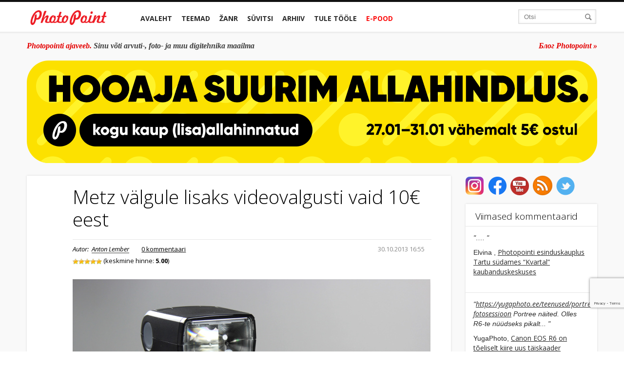

--- FILE ---
content_type: text/html; charset=UTF-8
request_url: https://blog.photopoint.ee/metz-valgule-lisaks-videovalgusti-vaid-10e-eest/
body_size: 28793
content:
<!DOCTYPE html>
<!--[if lt IE 7]> <html lang="en-us" class="no-js lt-ie9 lt-ie8 lt-ie7"> <![endif]-->
<!--[if IE 7]> <html lang="en-us" class="no-js lt-ie9 lt-ie8"> <![endif]-->
<!--[if IE 8]> <html lang="en-us" class="no-js lt-ie9"> <![endif]-->
<!--[if gt IE 8]><!--> <html lang="en-us" class="no-js"> <!--<![endif]-->
<head>
<link
rel="shortcut icon" type="image/x-icon" href="https://blog.photopoint.ee/wp-content/themes/photopoint-blogi/library/img/favicon-new.ico" />
<link
href='//fonts.googleapis.com/css?family=Open+Sans:400italic,400,300,500,600,700&subset=latin,latin-ext,cyrillic,cyrillic-ext'
rel='stylesheet' type='text/css'>
<meta http-equiv="Content-type" content="text/html; charset=utf-8"/>
<meta property="fb:pages" content="46370533070"/>
<meta property="fb:app_id" content="966242223397117"/>
<meta name="viewport" content="width=device-width, initial-scale=1.0">
<meta name='robots' content='index, follow, max-image-preview:large, max-snippet:-1, max-video-preview:-1' />
<!-- This site is optimized with the Yoast SEO plugin v26.8 - https://yoast.com/product/yoast-seo-wordpress/ -->
<title>Metz välgule lisaks videovalgusti vaid 10€ eest - Photopointi ajaveeb</title>
<link rel="canonical" href="https://blog.photopoint.ee/metz-valgule-lisaks-videovalgusti-vaid-10e-eest/" />
<meta property="og:locale" content="et_EE" />
<meta property="og:type" content="article" />
<meta property="og:title" content="Metz välgule lisaks videovalgusti vaid 10€ eest" />
<meta property="og:description" content=" Kuna peegelkaamerad teevad tänapäeval juba praktiliselt kõik ka videot, ei ole üllatav, et lisaks välgule kulub marjaks ära ka püsivalgusti, sestap pakub Metz oma koos ühe populaarseima välgu 52 AF-1 Canoni ja Nikoni versioonidega võimalust soetada lisaks Metz LED-160 valgusti vaid 10€ eest. Karbist tulevad esile mõlemad tooted oma eraldi pakendites ja täiskomplektsuses. Eraldi ostes on LED-160&hellip;" />
<meta property="og:url" content="https://blog.photopoint.ee/metz-valgule-lisaks-videovalgusti-vaid-10e-eest/" />
<meta property="og:site_name" content="Photopointi ajaveeb" />
<meta property="article:publisher" content="https://www.facebook.com/photopoint.ee" />
<meta property="article:published_time" content="2013-10-30T14:55:10+00:00" />
<meta property="og:image" content="https://blog.photopoint.ee/wp-content/uploads/2013/10/IMG_0269.jpg" />
<meta property="og:image:width" content="945" />
<meta property="og:image:height" content="601" />
<meta property="og:image:type" content="image/jpeg" />
<meta name="author" content="Anton Lember" />
<meta name="twitter:card" content="summary_large_image" />
<meta name="twitter:label1" content="Written by" />
<meta name="twitter:data1" content="Anton Lember" />
<meta name="twitter:label2" content="Est. reading time" />
<meta name="twitter:data2" content="1 minut" />
<script type="application/ld+json" class="yoast-schema-graph">{"@context":"https://schema.org","@graph":[{"@type":"Article","@id":"https://blog.photopoint.ee/metz-valgule-lisaks-videovalgusti-vaid-10e-eest/#article","isPartOf":{"@id":"https://blog.photopoint.ee/metz-valgule-lisaks-videovalgusti-vaid-10e-eest/"},"author":{"name":"Anton Lember","@id":"https://blog.photopoint.ee/#/schema/person/d15fc3bc3ff11db3d6f0217d3616ab7d"},"headline":"Metz välgule lisaks videovalgusti vaid 10€ eest","datePublished":"2013-10-30T14:55:10+00:00","mainEntityOfPage":{"@id":"https://blog.photopoint.ee/metz-valgule-lisaks-videovalgusti-vaid-10e-eest/"},"wordCount":236,"commentCount":0,"image":{"@id":"https://blog.photopoint.ee/metz-valgule-lisaks-videovalgusti-vaid-10e-eest/#primaryimage"},"thumbnailUrl":"https://blog.photopoint.ee/wp-content/uploads/2013/10/IMG_0269.jpg","keywords":["Metz","Metz 52 AF-1","metz led-160","metz väl","metz videovalgusti"],"articleSection":["Uued tooted"],"inLanguage":"et","potentialAction":[{"@type":"CommentAction","name":"Comment","target":["https://blog.photopoint.ee/metz-valgule-lisaks-videovalgusti-vaid-10e-eest/#respond"]}]},{"@type":"WebPage","@id":"https://blog.photopoint.ee/metz-valgule-lisaks-videovalgusti-vaid-10e-eest/","url":"https://blog.photopoint.ee/metz-valgule-lisaks-videovalgusti-vaid-10e-eest/","name":"Metz välgule lisaks videovalgusti vaid 10€ eest - Photopointi ajaveeb","isPartOf":{"@id":"https://blog.photopoint.ee/#website"},"primaryImageOfPage":{"@id":"https://blog.photopoint.ee/metz-valgule-lisaks-videovalgusti-vaid-10e-eest/#primaryimage"},"image":{"@id":"https://blog.photopoint.ee/metz-valgule-lisaks-videovalgusti-vaid-10e-eest/#primaryimage"},"thumbnailUrl":"https://blog.photopoint.ee/wp-content/uploads/2013/10/IMG_0269.jpg","datePublished":"2013-10-30T14:55:10+00:00","author":{"@id":"https://blog.photopoint.ee/#/schema/person/d15fc3bc3ff11db3d6f0217d3616ab7d"},"breadcrumb":{"@id":"https://blog.photopoint.ee/metz-valgule-lisaks-videovalgusti-vaid-10e-eest/#breadcrumb"},"inLanguage":"et","potentialAction":[{"@type":"ReadAction","target":["https://blog.photopoint.ee/metz-valgule-lisaks-videovalgusti-vaid-10e-eest/"]}]},{"@type":"ImageObject","inLanguage":"et","@id":"https://blog.photopoint.ee/metz-valgule-lisaks-videovalgusti-vaid-10e-eest/#primaryimage","url":"https://blog.photopoint.ee/wp-content/uploads/2013/10/IMG_0269.jpg","contentUrl":"https://blog.photopoint.ee/wp-content/uploads/2013/10/IMG_0269.jpg","width":945,"height":601},{"@type":"BreadcrumbList","@id":"https://blog.photopoint.ee/metz-valgule-lisaks-videovalgusti-vaid-10e-eest/#breadcrumb","itemListElement":[{"@type":"ListItem","position":1,"name":"Home","item":"https://blog.photopoint.ee/"},{"@type":"ListItem","position":2,"name":"Metz välgule lisaks videovalgusti vaid 10€ eest"}]},{"@type":"WebSite","@id":"https://blog.photopoint.ee/#website","url":"https://blog.photopoint.ee/","name":"Photopointi ajaveeb","description":"Sinu võti arvuti-, foto- ja muu digitehnika maailma","potentialAction":[{"@type":"SearchAction","target":{"@type":"EntryPoint","urlTemplate":"https://blog.photopoint.ee/?s={search_term_string}"},"query-input":{"@type":"PropertyValueSpecification","valueRequired":true,"valueName":"search_term_string"}}],"inLanguage":"et"},{"@type":"Person","@id":"https://blog.photopoint.ee/#/schema/person/d15fc3bc3ff11db3d6f0217d3616ab7d","name":"Anton Lember","url":"https://blog.photopoint.ee/author/anton/"}]}</script>
<!-- / Yoast SEO plugin. -->
<link rel='dns-prefetch' href='//ajax.googleapis.com' />
<link rel='dns-prefetch' href='//www.google.com' />
<link rel='dns-prefetch' href='//use.fontawesome.com' />
<link rel='dns-prefetch' href='//www.googletagmanager.com' />
<link rel="alternate" type="application/rss+xml" title="Photopointi ajaveeb &raquo; Metz välgule lisaks videovalgusti vaid 10€ eest Kommentaaride RSS" href="https://blog.photopoint.ee/metz-valgule-lisaks-videovalgusti-vaid-10e-eest/feed/" />
<link rel="alternate" title="oEmbed (JSON)" type="application/json+oembed" href="https://blog.photopoint.ee/wp-json/oembed/1.0/embed?url=https%3A%2F%2Fblog.photopoint.ee%2Fmetz-valgule-lisaks-videovalgusti-vaid-10e-eest%2F" />
<link rel="alternate" title="oEmbed (XML)" type="text/xml+oembed" href="https://blog.photopoint.ee/wp-json/oembed/1.0/embed?url=https%3A%2F%2Fblog.photopoint.ee%2Fmetz-valgule-lisaks-videovalgusti-vaid-10e-eest%2F&#038;format=xml" />
<style id='wp-img-auto-sizes-contain-inline-css' type='text/css'>
img:is([sizes=auto i],[sizes^="auto," i]){contain-intrinsic-size:3000px 1500px}
/*# sourceURL=wp-img-auto-sizes-contain-inline-css */
</style>
<link rel='stylesheet' id='css-0-css' href='https://blog.photopoint.ee/wp-content/mmr/4d91070a-1486115891.min.css' type='text/css' media='all' />
<link rel='stylesheet' id='css-1-css' href='https://blog.photopoint.ee/wp-content/mmr/31060578-1486115891.min.css' type='text/css' media='all' />
<link rel='stylesheet' id='css-2-css' href='https://blog.photopoint.ee/wp-content/mmr/31ea058f-1486115891.min.css' type='text/css' media='all' />
<link rel='stylesheet' id='css-3-css' href='https://blog.photopoint.ee/wp-content/mmr/4eea0707-1769155602.min.css' type='text/css' media='all' />
<style id='css-3-inline-css' type='text/css'>
/*wp_block_styles_on_demand_placeholder:697b45bbdf83f*/
/*# sourceURL=css-3-inline-css */
</style>
<link rel='stylesheet' id='css-4-css' href='https://blog.photopoint.ee/wp-content/mmr/747808b9-1683102730.min.css' type='text/css' media='all' />
<link rel='stylesheet' id='css-5-css' href='https://blog.photopoint.ee/wp-content/mmr/403e05f7-1769155699.min.css' type='text/css' media='all' />
<link rel='stylesheet' id='css-6-css' href='https://blog.photopoint.ee/wp-content/mmr/44840681-1567415894.min.css' type='text/css' media='all' />
<link rel='stylesheet' id='css-7-css' href='https://blog.photopoint.ee/wp-content/mmr/44380698-1741247140.min.css' type='text/css' media='all' />
<link rel='stylesheet' id='css-8-css' href='https://blog.photopoint.ee/wp-content/mmr/3e89063e-1741247144.min.css' type='text/css' media='all' />
<link rel='stylesheet' id='wpsr_fa_icons-css' href='https://use.fontawesome.com/releases/v6.7.2/css/all.css?ver=7.9' type='text/css' media='all' />
<link rel='stylesheet' id='css-9-css' href='https://blog.photopoint.ee/wp-content/mmr/233b0482-1769155602.min.css' type='text/css' media='all' />
<link rel='stylesheet' id='css-10-css' href='https://blog.photopoint.ee/wp-content/mmr/eb610cc0-1449138415.min.css' type='text/css' media='all' />
<link rel='stylesheet' id='css-11-css' href='https://blog.photopoint.ee/wp-content/mmr/210a043c-1576661437.min.css' type='text/css' media='all' />
<link rel='stylesheet' id='css-12-css' href='https://blog.photopoint.ee/wp-content/mmr/1e160420-1754892406.min.css' type='text/css' media='screen' />
<style id='css-12-inline-css' type='text/css'>
#fancybox-outer{background:#fff}#fancybox-content{background:#fff;border-color:#fff;color:inherit;}#fancybox-title,#fancybox-title-float-main{color:#fff}
/*# sourceURL=css-12-inline-css */
</style>
<script type="text/javascript" src="//ajax.googleapis.com/ajax/libs/jquery/1.11.1/jquery.min.js?ver=6.9" id="jquery-js"></script>
<script type="text/javascript" src="https://blog.photopoint.ee/wp-content/mmr/d5b3166d-1769155602.min.js" id="js-13-js"></script>
<script type="text/javascript" id="js-13-js-after">
/* <![CDATA[ */
wp.i18n.setLocaleData( { 'text direction\u0004ltr': [ 'ltr' ] } );
wp.i18n.setLocaleData( { 'text direction\u0004ltr': [ 'ltr' ] } );
//# sourceURL=js-13-js-after
/* ]]> */
</script>
<script type="text/javascript" src="https://blog.photopoint.ee/wp-content/mmr/355605a5-1704701917.min.js" id="js-14-js"></script>
<link rel="https://api.w.org/" href="https://blog.photopoint.ee/wp-json/" /><link rel="alternate" title="JSON" type="application/json" href="https://blog.photopoint.ee/wp-json/wp/v2/posts/57753" /><link rel="EditURI" type="application/rsd+xml" title="RSD" href="https://blog.photopoint.ee/xmlrpc.php?rsd" />
<meta name="generator" content="WordPress 6.9" />
<link rel='shortlink' href='https://blog.photopoint.ee/?p=57753' />
<meta name="generator" content="Site Kit by Google 1.170.0" /><!-- PanoPress [1.3] -->
<script type="text/javascript">
pp_oppp=false;
pb_options={"fullscreen":true,"fade":true,"animate":true,"shadow":false,"width":"1100px","height":"544px","style":{"box":"pb-light","overlay":"pb-light-overlay"},"resize":1};
</script>
<script type="text/javascript"  src="https://blog.photopoint.ee/wp-content/plugins/panopress/js/panopress.js?v=1.3"></script>
<link rel="stylesheet" type="text/css" media="all" href="https://blog.photopoint.ee/wp-content/plugins/panopress/css/panopress.css?v=1.3" />	
<!-- /PanoPress -->
<script type="text/javascript">
window._wp_rp_static_base_url = 'http://rp.zemanta.com/static/';
window._wp_rp_wp_ajax_url = "https://blog.photopoint.ee/wp-admin/admin-ajax.php";
window._wp_rp_plugin_version = '3.2';
window._wp_rp_post_id = '57753';
window._wp_rp_num_rel_posts = '6';
</script>
<meta property="fb:pages" content="46370533070" />		<style>
.cardboard
{
position: relative;
}
.cardboard .full-screen
{
display: block;
position: absolute;
bottom: 8px;
right: 8px;
z-index: 999;
color: #ffffff;
text-decoration: none;
border: none;
}
</style>
<meta http-equiv="X-UA-Compatible" content="IE=8" />
<!-- BEGIN SimplyInstagram IE -->
<!-- [if IE 9]>
<style type="text/css">		
.comment-profile{margin:2px;width:45px;float:left}
.comment-profile img{vertical-align:top}
.comment-holder{top:0;width:200px;float:left!important}
.comments-holder{width:210px;float:left}
</style>
<![endif]-->
<!-- END SimplyInstagram IE -->
<!-- Vipers Video Quicktags v6.4.5 | http://www.viper007bond.com/wordpress-plugins/vipers-video-quicktags/ -->
<style type="text/css">
.vvqbox {display: block;max-width: 100%;visibility: visible !important;margin: 10px auto;}.vvqbox img {max-width: 100%;height: 100%;}.vvqbox object {max-width: 100%;} 
</style>
<script type="text/javascript">// <![CDATA[	var vvqflashvars = {};	var vvqparams = { wmode: "opaque", allowfullscreen: "true", allowscriptaccess: "always" };	var vvqattributes = {};	var vvqexpressinstall = "https://blog.photopoint.ee/wp-content/plugins/vipers-video-quicktags/resources/expressinstall.swf";// ]]></script>		<style type="text/css" id="wp-custom-css">
p.bawpvc-ajax-counter {
display: none;
}
.single-post h2{
font-weight: 400;
font-family: "Open Sans";
font-size: 28px;
}
.grecaptcha-badge {
bottom: 90px !important;
}
/* Make YouTube videos inserted via WordPress oEmbed full-width */
.wp-block-embed-youtube {
overflow: hidden;
position: relative;
max-width: 100%;
height: auto;
padding-bottom: 56.25%;
}
.wp-block-embed-youtube iframe,
.wp-block-embed-youtube object,
.wp-block-embed-youtube embed {
position: absolute;
top: 0;
left: 0;
width: 100%;
height: 100%;
}
.video-container { 
position: relative; 
padding-bottom: 56.25%; 
height: 0; 
overflow: hidden;
max-width: 1200px;
margin: 0 auto;
}
.video-container iframe, .video-container object, .video-container embed, .video-container video { 
position: absolute; 
top: 0; 
left: 0; 
right: 0;
width: 100%;
height: 100%;
}		</style>
<!-- Bootstrap -->
<script type="text/javascript">
var ajaxURL = 'https://blog.photopoint.ee/wp-admin/admin-ajax.php';
var is_mobile = false;
var postID = '57753';
function getCookie(cookieName) {
// Split the cookies string into individual cookies
let cookies = document.cookie.split(';');
// Iterate through each cookie to find the one with the specified name
for (let i = 0; i < cookies.length; i++) {
let cookie = cookies[i].trim();
// Check if this cookie is the one we're looking for
if (cookie.startsWith(cookieName + '=')) {
// If so, return the value of the cookie
return cookie.substring(cookieName.length + 1);
}
}
// If the cookie isn't found, return null
return null;
}
function gtag() {
dataLayer.push(arguments);
}
let analytics_permission = getCookie('consent-analytics') ?? 'denied';
let ad_permission = getCookie('consent-marketing') ?? 'denied';
window.dataLayer = window.dataLayer || [];
gtag('consent', 'default', {
'ad_storage': ad_permission,
'ad_user_data': ad_permission,
'ad_personalization': ad_permission,
'analytics_storage': analytics_permission
});
(function (w, d, s, l, i) {
w[l] = w[l] || [];
w[l].push({
'gtm.start': new Date().getTime(), event: 'gtm.js'
});
let f = d.getElementsByTagName(s)[0],
j = d.createElement(s),
dl = l != 'dataLayer' ? '&l=' + l : '';
j.async = true;
j.src ='https://www.googletagmanager.com/gtm.js?id=' + i + dl;
f.parentNode.insertBefore(j, f);
})(window, document, 'script', 'dataLayer', 'G-DXC77VVBZ2');
</script>
<script type="text/javascript" src="//cdn.jsdelivr.net/jquery.cookie/1.4.0/jquery.cookie.js"></script
</head>
<body class="">
<a href="#" id="scroll-up" class="red-circle">
</a>
<div class="header navbar-inverse navbar" id="header">
<div class="main-container">
<div class="container">
<div class="row-fluid header-container">
<div class="logo span2">
<a href="https://blog.photopoint.ee" class="logo-link">
<img style="width:100%" src="https://blog.photopoint.ee/wp-content/themes/photopoint-blogi/library/img/logo.png" alt="photopoint_logo"/>
</a>
<a href="#" class="red-circle">
</a>
<a class="btn btn-navbar" data-toggle="collapse" data-target=".nav-collapse">
<span class="icon-bar"></span>
<span class="icon-bar"></span>
<span class="icon-bar"></span>
<span class="menu-title">Menüü</span>
</a>
<a class="brand" href="#">Project name</a>
</div>
<div class="span8 main-menu">
<div class="container">
<!-- .btn-navbar is used as the toggle for collapsed navbar content -->
<!-- Everything you want hidden at 940px or less, place within here -->
<div id="main-menu" class="nav-collapse collapse main-menu">
<ul class="nav main-menu-main">
<li class=" parent-li">
<a href="https://blog.photopoint.ee">Avaleht</a>
</li>
<li class="parent-li has-sub">
<a href="#">Teemad</a>
<ul class="mobile-sub">
<li><a href="https://blog.photopoint.ee/category/foto/">Foto</a></li><li><a href="https://blog.photopoint.ee/category/video/">Video</a></li><li><a href="https://blog.photopoint.ee/category/arvuti/">Arvuti</a></li><li><a href="https://blog.photopoint.ee/category/telefonid/">Telefonid</a></li><li><a href="https://blog.photopoint.ee/category/photopoint-fotopood/">Photopoint</a></li><li><a href="https://blog.photopoint.ee/category/kkk/">KKK</a></li>                                    </ul>
<div class="sub-menu-div">
<div class="sub-menu-content row-fluid">
<div class="span2 sub-menu-select">
<ul class="sub-menu">
<li><a href="https://blog.photopoint.ee/category/foto/" rel="sub-menu-207013b88dc8193cbdfd21f8775d8fceb63">Foto</a></li><li><a href="https://blog.photopoint.ee/category/video/" rel="sub-menu-206013b88dc8193cbdfd21f8775d8fceb63">Video</a></li><li><a href="https://blog.photopoint.ee/category/arvuti/" rel="sub-menu-2391013b88dc8193cbdfd21f8775d8fceb63">Arvuti</a></li><li><a href="https://blog.photopoint.ee/category/telefonid/" rel="sub-menu-98013b88dc8193cbdfd21f8775d8fceb63">Telefonid</a></li><li><a href="https://blog.photopoint.ee/category/photopoint-fotopood/" rel="sub-menu-199013b88dc8193cbdfd21f8775d8fceb63">Photopoint</a></li><li><a href="https://blog.photopoint.ee/category/kkk/" rel="sub-menu-2499013b88dc8193cbdfd21f8775d8fceb63">KKK</a></li>            </ul>
</div>
<div class="span10 sub-menu-posts-divs row-fluid">
<div id="sub-menu-207013b88dc8193cbdfd21f8775d8fceb63" class="sub-menu-posts row-fluid"><div class="span3">
<a class="sub-menu-post-img thumbnail" href="https://blog.photopoint.ee/agfaphoto-realishot-dc5500/"><div class="front-post-img">
<img class="" src="https://blog.photopoint.ee/wp-content/uploads/2026/01/AgfaPhoto_Realishot_DC5500-photopoint-3-200x115.jpg" alt="AgfaPhoto Realishot DC5500 on lihtne digikaamera igaks päevaks" width="200" height="115"/>
</div></a>
<a class="title" href="https://blog.photopoint.ee/agfaphoto-realishot-dc5500/">AgfaPhoto Realishot DC5500 on lihtne digikaamera igaks päevaks</a>
</div><div class="span3">
<a class="sub-menu-post-img thumbnail" href="https://blog.photopoint.ee/insta360-antigravity-kampaania/"><div class="front-post-img">
<img class="" src="https://blog.photopoint.ee/wp-content/uploads/2026/01/photopoint-antigravitya1-1200x628-1-200x115.jpg" alt="Droonisõprade unistus Antigravity A1 on 210-260€ soodsam" width="200" height="115"/>
</div></a>
<a class="title" href="https://blog.photopoint.ee/insta360-antigravity-kampaania/">Droonisõprade unistus Antigravity A1 on 210-260€ soodsam</a>
</div><div class="span3">
<a class="sub-menu-post-img thumbnail" href="https://blog.photopoint.ee/nikkor-z-24-105mm/"><div class="front-post-img">
<img class="" src="https://blog.photopoint.ee/wp-content/uploads/2026/01/nikon-nikkor-z-24-105-photopoint_2-200x115.jpg" alt="Nikkor Z 24–105mm f/4–7.1 pakub lugematuid võimalusi nii fotodeks kui videoteks" width="200" height="115"/>
</div></a>
<a class="title" href="https://blog.photopoint.ee/nikkor-z-24-105mm/">Nikkor Z 24–105mm f/4–7.1 pakub lugematuid võimalusi nii fotodeks kui videoteks</a>
</div><div class="span3">
<a class="sub-menu-post-img thumbnail" href="https://blog.photopoint.ee/fotomeened-kampaania/"><div class="front-post-img">
<img class="" src="https://blog.photopoint.ee/wp-content/uploads/2021/06/photopoint-fotomeened-25-1200x628-1-200x115.jpg" alt="KAMPAANIA: kõik fotomeened, seinapildid &amp; fotoraamatud on -25%" width="200" height="115"/>
</div></a>
<a class="title" href="https://blog.photopoint.ee/fotomeened-kampaania/">KAMPAANIA: kõik fotomeened, seinapildid &amp; fotoraamatud on -25%</a>
</div></div><div id="sub-menu-206013b88dc8193cbdfd21f8775d8fceb63" class="sub-menu-posts row-fluid"><div class="span3">
<a class="sub-menu-post-img thumbnail" href="https://blog.photopoint.ee/insta360-antigravity-kampaania/"><div class="front-post-img">
<img class="" src="https://blog.photopoint.ee/wp-content/uploads/2026/01/photopoint-antigravitya1-1200x628-1-200x115.jpg" alt="Droonisõprade unistus Antigravity A1 on 210-260€ soodsam" width="200" height="115"/>
</div></a>
<a class="title" href="https://blog.photopoint.ee/insta360-antigravity-kampaania/">Droonisõprade unistus Antigravity A1 on 210-260€ soodsam</a>
</div><div class="span3">
<a class="sub-menu-post-img thumbnail" href="https://blog.photopoint.ee/nikkor-z-24-105mm/"><div class="front-post-img">
<img class="" src="https://blog.photopoint.ee/wp-content/uploads/2026/01/nikon-nikkor-z-24-105-photopoint_2-200x115.jpg" alt="Nikkor Z 24–105mm f/4–7.1 pakub lugematuid võimalusi nii fotodeks kui videoteks" width="200" height="115"/>
</div></a>
<a class="title" href="https://blog.photopoint.ee/nikkor-z-24-105mm/">Nikkor Z 24–105mm f/4–7.1 pakub lugematuid võimalusi nii fotodeks kui videoteks</a>
</div><div class="span3">
<a class="sub-menu-post-img thumbnail" href="https://blog.photopoint.ee/aqara-camera-hub-g5-pro/"><div class="front-post-img">
<img class="" src="https://blog.photopoint.ee/wp-content/uploads/2026/01/aqara-camera-hub-g5-pro-turvakaamera-200x115.jpg" alt="Aqara Camera Hub G5 Pro on rohkem kui turvakaamera" width="200" height="115"/>
</div></a>
<a class="title" href="https://blog.photopoint.ee/aqara-camera-hub-g5-pro/">Aqara Camera Hub G5 Pro on rohkem kui turvakaamera</a>
</div><div class="span3">
<a class="sub-menu-post-img thumbnail" href="https://blog.photopoint.ee/agfaphoto-realishot-dc9200/"><div class="front-post-img">
<img class="" src="https://blog.photopoint.ee/wp-content/uploads/2025/07/agfaphoto-realishot-dc9200-200x115.jpg" alt="Kahe ekraaniga AgfaPhoto Realishot DC9200 - lihtne viis piltide jäädvustamiseks" width="200" height="115"/>
</div></a>
<a class="title" href="https://blog.photopoint.ee/agfaphoto-realishot-dc9200/">Kahe ekraaniga AgfaPhoto Realishot DC9200 - lihtne viis piltide jäädvustamiseks</a>
</div></div><div id="sub-menu-2391013b88dc8193cbdfd21f8775d8fceb63" class="sub-menu-posts row-fluid"><div class="span3">
<a class="sub-menu-post-img thumbnail" href="https://blog.photopoint.ee/razer-kishi-v3/"><div class="front-post-img">
<img class="" src="https://blog.photopoint.ee/wp-content/uploads/2025/07/razer-kishi-v3-mangupult-200x115.jpg" alt="Razer Kishi V3 ja Kishi V3 Pro lisavad mobiilimängule mõnu" width="200" height="115"/>
</div></a>
<a class="title" href="https://blog.photopoint.ee/razer-kishi-v3/">Razer Kishi V3 ja Kishi V3 Pro lisavad mobiilimängule mõnu</a>
</div><div class="span3">
<a class="sub-menu-post-img thumbnail" href="https://blog.photopoint.ee/turtle-beach-atlas-200/"><div class="front-post-img">
<img class="" src="https://blog.photopoint.ee/wp-content/uploads/2025/10/turtle-beach-atlas-200-korvaklapid-200x115.jpg" alt="Turtle Beach Atlas 200 mänguriklapid edastavad heli sosinast plahvatuseni" width="200" height="115"/>
</div></a>
<a class="title" href="https://blog.photopoint.ee/turtle-beach-atlas-200/">Turtle Beach Atlas 200 mänguriklapid edastavad heli sosinast plahvatuseni</a>
</div><div class="span3">
<a class="sub-menu-post-img thumbnail" href="https://blog.photopoint.ee/turtle-beach-burst-ii-pro/"><div class="front-post-img">
<img class="" src="https://blog.photopoint.ee/wp-content/uploads/2025/10/turtle-beach-burst-ii-pro-hiir-photopoint-200x115.png" alt="Turtle Beach Burst II Pro on kuni 8 korda kiirem tavalisest mängurihiirest" width="200" height="115"/>
</div></a>
<a class="title" href="https://blog.photopoint.ee/turtle-beach-burst-ii-pro/">Turtle Beach Burst II Pro on kuni 8 korda kiirem tavalisest mängurihiirest</a>
</div><div class="span3">
<a class="sub-menu-post-img thumbnail" href="https://blog.photopoint.ee/turtle-beach-victrix-pro-bfg/"><div class="front-post-img">
<img class="" src="https://blog.photopoint.ee/wp-content/uploads/2025/10/turtle-beach-victrix-pro-bfg-mangupult-photopoint-200x115.jpg" alt="Turtle Beach Victrix Pro BFG Reloaded on professionaalne mängupult e-sportlastele" width="200" height="115"/>
</div></a>
<a class="title" href="https://blog.photopoint.ee/turtle-beach-victrix-pro-bfg/">Turtle Beach Victrix Pro BFG Reloaded on professionaalne mängupult e-sportlastele</a>
</div></div><div id="sub-menu-98013b88dc8193cbdfd21f8775d8fceb63" class="sub-menu-posts row-fluid"><div class="span3">
<a class="sub-menu-post-img thumbnail" href="https://blog.photopoint.ee/apple-iphone-13-ja-iphone-13-pro/"><div class="front-post-img">
<img class="" src="https://blog.photopoint.ee/wp-content/uploads/2021/09/apple_iphone_13_13pro_photopoint-1-200x115.jpg" alt="Mida uut pakuvad Apple iPhone 13 ja iPhone 13 Pro?" width="200" height="115"/>
</div></a>
<a class="title" href="https://blog.photopoint.ee/apple-iphone-13-ja-iphone-13-pro/">Mida uut pakuvad Apple iPhone 13 ja iPhone 13 Pro?</a>
</div><div class="span3">
<a class="sub-menu-post-img thumbnail" href="https://blog.photopoint.ee/apple-toob-turule-iphone-se-teise-generatsiooni/"><div class="front-post-img">
<img class="" src="https://blog.photopoint.ee/wp-content/uploads/2020/04/Apple_new-iphone-se-black-camera-and-touch-id_04152020-200x115.jpg" alt="Apple toob turule armastatud nutitelefoni iPhone SE teise generatsiooni" width="200" height="115"/>
</div></a>
<a class="title" href="https://blog.photopoint.ee/apple-toob-turule-iphone-se-teise-generatsiooni/">Apple toob turule armastatud nutitelefoni iPhone SE teise generatsiooni</a>
</div><div class="span3">
<a class="sub-menu-post-img thumbnail" href="https://blog.photopoint.ee/galaxy-z-flip/"><div class="front-post-img">
<img class="" src="https://blog.photopoint.ee/wp-content/uploads/2020/02/galaxy-z-flip_future_purple-200x115.jpg" alt="Galaxy Z Flip – Samsungi uus katse voldiktelefoniga" width="200" height="115"/>
</div></a>
<a class="title" href="https://blog.photopoint.ee/galaxy-z-flip/">Galaxy Z Flip – Samsungi uus katse voldiktelefoniga</a>
</div><div class="span3">
<a class="sub-menu-post-img thumbnail" href="https://blog.photopoint.ee/samsung-galaxy-s20/"><div class="front-post-img">
<img class="" src="https://blog.photopoint.ee/wp-content/uploads/2020/02/Samsung-Galaxy-S20-here-are-the-specifications-of-smartphones-200x115.jpg" alt="Samsung Galaxy S20 – Samsungi uus lipulaevade perekond" width="200" height="115"/>
</div></a>
<a class="title" href="https://blog.photopoint.ee/samsung-galaxy-s20/">Samsung Galaxy S20 – Samsungi uus lipulaevade perekond</a>
</div></div><div id="sub-menu-199013b88dc8193cbdfd21f8775d8fceb63" class="sub-menu-posts row-fluid"><div class="span3">
<a class="sub-menu-post-img thumbnail" href="https://blog.photopoint.ee/tech-protect-a48/"><div class="front-post-img">
<img class="" src="https://blog.photopoint.ee/wp-content/uploads/2026/01/tech-protect-a48-magsafe-juhtmevaba-laadija_1200x628-200x115.jpg" alt="Tech-Protect A48 viib juhtmevaba laadimise mugavuse uuel tasemel" width="200" height="115"/>
</div></a>
<a class="title" href="https://blog.photopoint.ee/tech-protect-a48/">Tech-Protect A48 viib juhtmevaba laadimise mugavuse uuel tasemel</a>
</div><div class="span3">
<a class="sub-menu-post-img thumbnail" href="https://blog.photopoint.ee/panasonic-kx-tf400exb/"><div class="front-post-img">
<img class="" src="https://blog.photopoint.ee/wp-content/uploads/2025/06/panasonic-kx-tf4400exb-mobiiltelefon-200x115.jpeg" alt="Panasonic KX‑TF400EXB on lihtne 4G nuputelefon, mis teeb just seda, mida vaja" width="200" height="115"/>
</div></a>
<a class="title" href="https://blog.photopoint.ee/panasonic-kx-tf400exb/">Panasonic KX‑TF400EXB on lihtne 4G nuputelefon, mis teeb just seda, mida vaja</a>
</div><div class="span3">
<a class="sub-menu-post-img thumbnail" href="https://blog.photopoint.ee/insta360-antigravity-kampaania/"><div class="front-post-img">
<img class="" src="https://blog.photopoint.ee/wp-content/uploads/2026/01/photopoint-antigravitya1-1200x628-1-200x115.jpg" alt="Droonisõprade unistus Antigravity A1 on 210-260€ soodsam" width="200" height="115"/>
</div></a>
<a class="title" href="https://blog.photopoint.ee/insta360-antigravity-kampaania/">Droonisõprade unistus Antigravity A1 on 210-260€ soodsam</a>
</div><div class="span3">
<a class="sub-menu-post-img thumbnail" href="https://blog.photopoint.ee/fotomeened-kampaania/"><div class="front-post-img">
<img class="" src="https://blog.photopoint.ee/wp-content/uploads/2021/06/photopoint-fotomeened-25-1200x628-1-200x115.jpg" alt="KAMPAANIA: kõik fotomeened, seinapildid &amp; fotoraamatud on -25%" width="200" height="115"/>
</div></a>
<a class="title" href="https://blog.photopoint.ee/fotomeened-kampaania/">KAMPAANIA: kõik fotomeened, seinapildid &amp; fotoraamatud on -25%</a>
</div></div><div id="sub-menu-2499013b88dc8193cbdfd21f8775d8fceb63" class="sub-menu-posts row-fluid"><div class="span3">
<a class="sub-menu-post-img thumbnail" href="https://blog.photopoint.ee/kkk-mis-siis-kui-ma-ei-saa-paberfotodele-valmimise-paeval-jarele-minna/"><div class="front-post-img">
<img class="" src="https://blog.photopoint.ee/wp-content/uploads/2020/03/paberfotod-photoexpress-photopoint_2-200x115.jpg" alt="KKK: Mis siis, kui ma ei saa paberfotodele valmimise päeval järele minna?" width="200" height="115"/>
</div></a>
<a class="title" href="https://blog.photopoint.ee/kkk-mis-siis-kui-ma-ei-saa-paberfotodele-valmimise-paeval-jarele-minna/">KKK: Mis siis, kui ma ei saa paberfotodele valmimise päeval järele minna?</a>
</div><div class="span3">
<a class="sub-menu-post-img thumbnail" href="https://blog.photopoint.ee/kas-objektiivi-kork-kate-voi-katik/"><div class="front-post-img">
<img class="" src="https://blog.photopoint.ee/wp-content/uploads/2019/05/objektiivikork-starbliz-photopoint-03-200x115.jpg" alt="KKK: Teeme selgeks – kas objektiivi kork, kate või katik?" width="200" height="115"/>
</div></a>
<a class="title" href="https://blog.photopoint.ee/kas-objektiivi-kork-kate-voi-katik/">KKK: Teeme selgeks – kas objektiivi kork, kate või katik?</a>
</div><div class="span3">
<a class="sub-menu-post-img thumbnail" href="https://blog.photopoint.ee/photopoint-ee-kuidas-kus-rakendub-veebikaubamaja-kampaaniate-lisaallahindlus/"><div class="front-post-img">
<img class="" src="https://blog.photopoint.ee/wp-content/uploads/2021/07/photopoint_veebikaubamaja_1200x628-200x115.jpg" alt="Photopoint.ee: kuidas/kus rakendub veebikaubamaja kampaaniate lisaallahindlus?" width="200" height="115"/>
</div></a>
<a class="title" href="https://blog.photopoint.ee/photopoint-ee-kuidas-kus-rakendub-veebikaubamaja-kampaaniate-lisaallahindlus/">Photopoint.ee: kuidas/kus rakendub veebikaubamaja kampaaniate lisaallahindlus?</a>
</div><div class="span3">
<a class="sub-menu-post-img thumbnail" href="https://blog.photopoint.ee/kuidas-photoexpress-online-abil-paberfotosid-tellida/"><div class="front-post-img">
<img class="" src="https://blog.photopoint.ee/wp-content/uploads/2013/03/avaleht-1-200x115.jpg" alt="KKK: Kuidas PhotoExpress Online abil paberfotosid tellida?" width="200" height="115"/>
</div></a>
<a class="title" href="https://blog.photopoint.ee/kuidas-photoexpress-online-abil-paberfotosid-tellida/">KKK: Kuidas PhotoExpress Online abil paberfotosid tellida?</a>
</div></div>        </div>
</div>
</div>                                </li>
<li class="parent-li has-sub">
<a href="#">Žanr</a>
<ul class="mobile-sub">
<li><a href="https://blog.photopoint.ee/category/uudised/">Uudised</a></li><li><a href="https://blog.photopoint.ee/category/artiklid/">Artiklid</a></li><li><a href="https://blog.photopoint.ee/category/turuulevaated/">Turuülevaated</a></li><li><a href="https://blog.photopoint.ee/category/kusitlused/">Küsitlused</a></li><li><a href="https://blog.photopoint.ee/category/intervjuud/">Intervjuud</a></li><li><a href="https://blog.photopoint.ee/category/kolakad/">Kõlakad</a></li>                                        </ul>
<div class="sub-menu-div">
<div class="sub-menu-content row-fluid">
<div class="span2 sub-menu-select">
<ul class="sub-menu">
<li><a href="https://blog.photopoint.ee/category/uudised/" rel="sub-menu-32505d399901af8f8afcb941633ea6faff">Uudised</a></li><li><a href="https://blog.photopoint.ee/category/artiklid/" rel="sub-menu-11505d399901af8f8afcb941633ea6faff">Artiklid</a></li><li><a href="https://blog.photopoint.ee/category/turuulevaated/" rel="sub-menu-51505d399901af8f8afcb941633ea6faff">Turuülevaated</a></li><li><a href="https://blog.photopoint.ee/category/kusitlused/" rel="sub-menu-120505d399901af8f8afcb941633ea6faff">Küsitlused</a></li><li><a href="https://blog.photopoint.ee/category/intervjuud/" rel="sub-menu-327505d399901af8f8afcb941633ea6faff">Intervjuud</a></li><li><a href="https://blog.photopoint.ee/category/kolakad/" rel="sub-menu-268505d399901af8f8afcb941633ea6faff">Kõlakad</a></li>            </ul>
</div>
<div class="span10 sub-menu-posts-divs row-fluid">
<div id="sub-menu-32505d399901af8f8afcb941633ea6faff" class="sub-menu-posts row-fluid"><div class="span3">
<a class="sub-menu-post-img thumbnail" href="https://blog.photopoint.ee/canon-powershot-px/"><div class="front-post-img">
<img class="" src="https://blog.photopoint.ee/wp-content/uploads/2021/10/canon_powershot_px_kaamera_photopoint-200x115.jpg" alt="LÕPUMÜÜK: Canon PowerShot PX on nüüd 50% soodsam!" width="200" height="115"/>
</div></a>
<a class="title" href="https://blog.photopoint.ee/canon-powershot-px/">LÕPUMÜÜK: Canon PowerShot PX on nüüd 50% soodsam!</a>
</div><div class="span3">
<a class="sub-menu-post-img thumbnail" href="https://blog.photopoint.ee/canon-selphy-cp-1500-fotoprinter/"><div class="front-post-img">
<img class="" src="https://blog.photopoint.ee/wp-content/uploads/2022/09/Canon_Selphy-CP1500-1200x628-1-200x115.jpg" alt="Canon Selphy CP1500 abil prindid fotosid, mis kestavad kogu elu" width="200" height="115"/>
</div></a>
<a class="title" href="https://blog.photopoint.ee/canon-selphy-cp-1500-fotoprinter/">Canon Selphy CP1500 abil prindid fotosid, mis kestavad kogu elu</a>
</div><div class="span3">
<a class="sub-menu-post-img thumbnail" href="https://blog.photopoint.ee/panasonic-patareid/"><div class="front-post-img">
<img class="" src="https://blog.photopoint.ee/wp-content/uploads/2024/12/Panasonic-adact2025-Meta-1200x628-EST-200x115.jpg" alt="Osale suures patareide kampaanias ja võida 10 000€ reisimiseks!" width="200" height="115"/>
</div></a>
<a class="title" href="https://blog.photopoint.ee/panasonic-patareid/">Osale suures patareide kampaanias ja võida 10 000€ reisimiseks!</a>
</div><div class="span3">
<a class="sub-menu-post-img thumbnail" href="https://blog.photopoint.ee/tamron-35-150mm-ja-50-400mm-pusivara-varskendus/"><div class="front-post-img">
<img class="" src="https://blog.photopoint.ee/wp-content/uploads/2023/11/tamron_35-150mm-vxd-nikon-photopoint_rent_2-e1741268661666-200x115.jpg" alt="Tamron 35-150mm f/2-2.8 ning 50-400mm f/4.5-6.3 said uue püsivara värskenduse" width="200" height="115"/>
</div></a>
<a class="title" href="https://blog.photopoint.ee/tamron-35-150mm-ja-50-400mm-pusivara-varskendus/">Tamron 35-150mm f/2-2.8 ning 50-400mm f/4.5-6.3 said uue püsivara värskenduse</a>
</div></div><div id="sub-menu-11505d399901af8f8afcb941633ea6faff" class="sub-menu-posts row-fluid"><div class="span3">
<a class="sub-menu-post-img thumbnail" href="https://blog.photopoint.ee/paberfotod/"><div class="front-post-img">
<img class="" src="https://blog.photopoint.ee/wp-content/uploads/2019/04/O8A9729-200x115.jpg" alt="Põhjused, miks paberfotosid ka aastal 2025 endiselt trükkida tasub" width="200" height="115"/>
</div></a>
<a class="title" href="https://blog.photopoint.ee/paberfotod/">Põhjused, miks paberfotosid ka aastal 2025 endiselt trükkida tasub</a>
</div><div class="span3">
<a class="sub-menu-post-img thumbnail" href="https://blog.photopoint.ee/podcasti-salvestamise-nipid/"><div class="front-post-img">
<img class="" src="https://blog.photopoint.ee/wp-content/uploads/2024/03/rode-podcast-tehnika-photopoint_3-200x115.jpg" alt="RØDE jagab nippe, kuidas saavutada podcastis professionaalne helikvaliteet" width="200" height="115"/>
</div></a>
<a class="title" href="https://blog.photopoint.ee/podcasti-salvestamise-nipid/">RØDE jagab nippe, kuidas saavutada podcastis professionaalne helikvaliteet</a>
</div><div class="span3">
<a class="sub-menu-post-img thumbnail" href="https://blog.photopoint.ee/raami-oma-paberfotod-valge-aarega/"><div class="front-post-img">
<img class="" src="https://blog.photopoint.ee/wp-content/uploads/2019/07/O8A4431-200x115.jpg" alt="Kas oled proovinud? Raami oma paberfotod valge äärega" width="200" height="115"/>
</div></a>
<a class="title" href="https://blog.photopoint.ee/raami-oma-paberfotod-valge-aarega/">Kas oled proovinud? Raami oma paberfotod valge äärega</a>
</div><div class="span3">
<a class="sub-menu-post-img thumbnail" href="https://blog.photopoint.ee/10-pohjust-miks-digitaliseerida-paberfotod/"><div class="front-post-img">
<img class="" src="https://blog.photopoint.ee/wp-content/uploads/2012/01/vanad-fotod-digitaliseerimisse-200x115.jpg" alt="10 põhjust, miks võiksid enda vanadele lemmikpiltidele anda digitaalse kuju!" width="200" height="115"/>
</div></a>
<a class="title" href="https://blog.photopoint.ee/10-pohjust-miks-digitaliseerida-paberfotod/">10 põhjust, miks võiksid enda vanadele lemmikpiltidele anda digitaalse kuju!</a>
</div></div><div id="sub-menu-51505d399901af8f8afcb941633ea6faff" class="sub-menu-posts row-fluid"><div class="span3">
<a class="sub-menu-post-img thumbnail" href="https://blog.photopoint.ee/enim-ostetud-seikluskaamerad-2025/"><div class="front-post-img">
<img class="" src="https://blog.photopoint.ee/wp-content/uploads/2025/12/enim-ostetud-seikluskaamerad-blog-200x115.jpg" alt="Need on 2025. aasta kõige enam ostetud seikluskaamerad" width="200" height="115"/>
</div></a>
<a class="title" href="https://blog.photopoint.ee/enim-ostetud-seikluskaamerad-2025/">Need on 2025. aasta kõige enam ostetud seikluskaamerad</a>
</div><div class="span3">
<a class="sub-menu-post-img thumbnail" href="https://blog.photopoint.ee/enim-ostetud-dji-droonid-2025/"><div class="front-post-img">
<img class="" src="https://blog.photopoint.ee/wp-content/uploads/2025/12/dji-droonid-enim-ostetud-2025-200x115.jpg" alt="Photopoint TOP 10: vaata, millised olid 2025. aastal enim ostetud DJI droonid" width="200" height="115"/>
</div></a>
<a class="title" href="https://blog.photopoint.ee/enim-ostetud-dji-droonid-2025/">Photopoint TOP 10: vaata, millised olid 2025. aastal enim ostetud DJI droonid</a>
</div><div class="span3">
<a class="sub-menu-post-img thumbnail" href="https://blog.photopoint.ee/enim-ostetud-objektiivid-2025/"><div class="front-post-img">
<img class="" src="https://blog.photopoint.ee/wp-content/uploads/2025/12/objektiivid-200x115.jpg" alt="Photopoint TOP 10: need on 2025. aasta enim ostetud objektiivid" width="200" height="115"/>
</div></a>
<a class="title" href="https://blog.photopoint.ee/enim-ostetud-objektiivid-2025/">Photopoint TOP 10: need on 2025. aasta enim ostetud objektiivid</a>
</div><div class="span3">
<a class="sub-menu-post-img thumbnail" href="https://blog.photopoint.ee/enim-ostetud-analoogkaamerad/"><div class="front-post-img">
<img class="" src="https://blog.photopoint.ee/wp-content/uploads/2025/12/enim-ostetud-analoogkaamerad-200x115.jpg" alt="Photopoint TOP 10: need on 2025. aasta enim ostetud analoogkaamerad" width="200" height="115"/>
</div></a>
<a class="title" href="https://blog.photopoint.ee/enim-ostetud-analoogkaamerad/">Photopoint TOP 10: need on 2025. aasta enim ostetud analoogkaamerad</a>
</div></div><div id="sub-menu-120505d399901af8f8afcb941633ea6faff" class="sub-menu-posts row-fluid"><div class="span3">
<a class="sub-menu-post-img thumbnail" href="https://blog.photopoint.ee/kusitlus-kas-oled-enda-pildistatud-fotodega-raha-teeninud/"><div class="front-post-img">
<img class="" src="https://blog.photopoint.ee/wp-content/uploads/2010/01/kysitlus-avang-170x115.jpg" alt="Küsitlus: Kas oled enda pildistatud fotodega raha teeninud? " width="170" height="115"/>
</div></a>
<a class="title" href="https://blog.photopoint.ee/kusitlus-kas-oled-enda-pildistatud-fotodega-raha-teeninud/">Küsitlus: Kas oled enda pildistatud fotodega raha teeninud? </a>
</div><div class="span3">
<a class="sub-menu-post-img thumbnail" href="https://blog.photopoint.ee/kusitlus-millal-sa-viimati-paberfotosid-tellisid/"><div class="front-post-img">
<img class="" src="https://blog.photopoint.ee/wp-content/uploads/2010/01/kysitlus-avang-170x115.jpg" alt="Küsitlus: Millal sa viimati paberfotosid tellisid? " width="170" height="115"/>
</div></a>
<a class="title" href="https://blog.photopoint.ee/kusitlus-millal-sa-viimati-paberfotosid-tellisid/">Küsitlus: Millal sa viimati paberfotosid tellisid? </a>
</div><div class="span3">
<a class="sub-menu-post-img thumbnail" href="https://blog.photopoint.ee/kusitlus-kas-sa-aastavahetuse-ilutulestikku-pildistasid/"><div class="front-post-img">
<img class="" src="https://blog.photopoint.ee/wp-content/uploads/2010/01/kysitlus-avang-170x115.jpg" alt="Küsitlus: Kas sa aastavahetuse ilutulestikku pildistasid? " width="170" height="115"/>
</div></a>
<a class="title" href="https://blog.photopoint.ee/kusitlus-kas-sa-aastavahetuse-ilutulestikku-pildistasid/">Küsitlus: Kas sa aastavahetuse ilutulestikku pildistasid? </a>
</div><div class="span3">
<a class="sub-menu-post-img thumbnail" href="https://blog.photopoint.ee/kusitlus-kas-sa-photopointi-kauplusest-midagi-ostnud-oled/"><div class="front-post-img">
<img class="" src="https://blog.photopoint.ee/wp-content/uploads/2010/01/kysitlus-avang-170x115.jpg" alt="Küsitlus: Kas sa Photopointi kauplusest midagi ostnud oled? " width="170" height="115"/>
</div></a>
<a class="title" href="https://blog.photopoint.ee/kusitlus-kas-sa-photopointi-kauplusest-midagi-ostnud-oled/">Küsitlus: Kas sa Photopointi kauplusest midagi ostnud oled? </a>
</div></div><div id="sub-menu-327505d399901af8f8afcb941633ea6faff" class="sub-menu-posts row-fluid"><div class="span3">
<a class="sub-menu-post-img thumbnail" href="https://blog.photopoint.ee/fotograaf-valdur-rosenvald/"><div class="front-post-img">
<img class="" src="https://blog.photopoint.ee/wp-content/uploads/2020/04/Valdur-Rosenvald-ruut-scaled-e1587550054606-200x115.jpg" alt="Fotograaf Valdur Rosenvald: “seebikarbiga” pildistajast auhinnatud pulmafotograafiks" width="200" height="115"/>
</div></a>
<a class="title" href="https://blog.photopoint.ee/fotograaf-valdur-rosenvald/">Fotograaf Valdur Rosenvald: “seebikarbiga” pildistajast auhinnatud pulmafotograafiks</a>
</div><div class="span3">
<a class="sub-menu-post-img thumbnail" href="https://blog.photopoint.ee/fotograaf-kerli-sosi/"><div class="front-post-img">
<img class="" src="https://blog.photopoint.ee/wp-content/uploads/2020/02/Kerli-Sosi-200x115.jpg" alt="Fotograaf Kerli Sosi: &quot;Kindlaid mustreid pole ükski päev ja see teeb elu väga põnevaks.&quot;" width="200" height="115"/>
</div></a>
<a class="title" href="https://blog.photopoint.ee/fotograaf-kerli-sosi/">Fotograaf Kerli Sosi: &quot;Kindlaid mustreid pole ükski päev ja see teeb elu väga põnevaks.&quot;</a>
</div><div class="span3">
<a class="sub-menu-post-img thumbnail" href="https://blog.photopoint.ee/adobe-alustas-uue-saatesarjaga-milles-intervjueeritakse-erinevaid-oma-ala-professionaalne/"><div class="front-post-img">
<img class="" src="https://blog.photopoint.ee/wp-content/uploads/2017/05/adobe_make_it-200x115.jpg" alt="Adobe alustas uue saatesarjaga, milles intervjueeritakse erinevaid oma ala professionaalne" width="200" height="115"/>
</div></a>
<a class="title" href="https://blog.photopoint.ee/adobe-alustas-uue-saatesarjaga-milles-intervjueeritakse-erinevaid-oma-ala-professionaalne/">Adobe alustas uue saatesarjaga, milles intervjueeritakse erinevaid oma ala professionaalne</a>
</div><div class="span3">
<a class="sub-menu-post-img thumbnail" href="https://blog.photopoint.ee/intervjuu-portreefotograaf-kaupo-kikkas/"><div class="front-post-img">
<img class="" src="https://blog.photopoint.ee/wp-content/uploads/2010/11/26962_381492234726_721389726_3584336_5620904_n-200x115.jpg" alt="Intervjuu: portreefotograaf Kaupo Kikkas" width="200" height="115"/>
</div></a>
<a class="title" href="https://blog.photopoint.ee/intervjuu-portreefotograaf-kaupo-kikkas/">Intervjuu: portreefotograaf Kaupo Kikkas</a>
</div></div><div id="sub-menu-268505d399901af8f8afcb941633ea6faff" class="sub-menu-posts row-fluid"><div class="span3">
<a class="sub-menu-post-img thumbnail" href="https://blog.photopoint.ee/panasonic-g90-kuulujutud/"><div class="front-post-img">
<img class="" src="https://blog.photopoint.ee/wp-content/uploads/2019/03/G85-200x115.jpg" alt="Kuumad kuulujutud: Panasonic G90 hübriidkaamera on peagi esitlusvalmis" width="200" height="115"/>
</div></a>
<a class="title" href="https://blog.photopoint.ee/panasonic-g90-kuulujutud/">Kuumad kuulujutud: Panasonic G90 hübriidkaamera on peagi esitlusvalmis</a>
</div><div class="span3">
<a class="sub-menu-post-img thumbnail" href="https://blog.photopoint.ee/kuumad-kuulujutud-canoni-tehase-poolt-puhuvad-uliponevad-tuuled/"><div class="front-post-img">
<img class="" src="https://blog.photopoint.ee/wp-content/uploads/2019/03/RP-5-200x115.jpg" alt="Kuumad kuulujutud: Canoni tehase poolt puhuvad ülipõnevad tuuled" width="200" height="115"/>
</div></a>
<a class="title" href="https://blog.photopoint.ee/kuumad-kuulujutud-canoni-tehase-poolt-puhuvad-uliponevad-tuuled/">Kuumad kuulujutud: Canoni tehase poolt puhuvad ülipõnevad tuuled</a>
</div><div class="span3">
<a class="sub-menu-post-img thumbnail" href="https://blog.photopoint.ee/nikon-z1-kaamera-kuulujutud/"><div class="front-post-img">
<img class="" src="https://blog.photopoint.ee/wp-content/uploads/2019/03/Z1-NIkon-200x115.jpg" alt="Kuumad kuulujutud: arendusjärgus olev Nikon Z1 täiskaader hübriidkaamera on otsene konkurent Canon EOS RP kaamerale" width="200" height="115"/>
</div></a>
<a class="title" href="https://blog.photopoint.ee/nikon-z1-kaamera-kuulujutud/">Kuumad kuulujutud: arendusjärgus olev Nikon Z1 täiskaader hübriidkaamera on otsene konkurent Canon EOS RP kaamerale</a>
</div><div class="span3">
<a class="sub-menu-post-img thumbnail" href="https://blog.photopoint.ee/olympus-on-valmistamas-integreeritud-telekonverteriga-150-400mm-f-4-5-objektiivi/"><div class="front-post-img">
<img class="" src="https://blog.photopoint.ee/wp-content/uploads/2019/01/p1011163_profile_for_rotator-200x115.jpg" alt="Olympus on valmistamas integreeritud telekonverteriga 150-400mm f/4.5 objektiivi" width="200" height="115"/>
</div></a>
<a class="title" href="https://blog.photopoint.ee/olympus-on-valmistamas-integreeritud-telekonverteriga-150-400mm-f-4-5-objektiivi/">Olympus on valmistamas integreeritud telekonverteriga 150-400mm f/4.5 objektiivi</a>
</div></div>        </div>
</div>
</div>                                    </li>
<li class=" parent-li has-sub">
<a href="#">Süvitsi</a>
<ul class="mobile-sub">
<li><a href="https://blog.photopoint.ee/category/karbist-valja/">Karbist välja</a></li><li><a href="https://blog.photopoint.ee/category/point-tv/">Point TV</a></li><li><a href="https://blog.photopoint.ee/category/kasulikud-vidinad/">Kasulikud vidinad</a></li><li><a href="https://blog.photopoint.ee/category/nadala-rakendus-androidile/">Nädala rakendus</a></li><li><a href="https://blog.photopoint.ee/category/tee-ise/">Tee ise</a></li><li><a href="https://blog.photopoint.ee/category/mida-puuda-pildile/">Mida püüda pildile</a></li><li><a href="https://blog.photopoint.ee/category/ipad-rakendus/">iPad rakendus</a></li>                                    </ul>
<div class="sub-menu-div">
<div class="sub-menu-content row-fluid">
<div class="span2 sub-menu-select">
<ul class="sub-menu">
<li><a href="https://blog.photopoint.ee/category/karbist-valja/" rel="sub-menu-11928782cad1617534ad62829802b3dd47b">Karbist välja</a></li><li><a href="https://blog.photopoint.ee/category/point-tv/" rel="sub-menu-20528782cad1617534ad62829802b3dd47b">Point TV</a></li><li><a href="https://blog.photopoint.ee/category/kasulikud-vidinad/" rel="sub-menu-57728782cad1617534ad62829802b3dd47b">Kasulikud vidinad</a></li><li><a href="https://blog.photopoint.ee/category/nadala-rakendus-androidile/" rel="sub-menu-64728782cad1617534ad62829802b3dd47b">Nädala rakendus</a></li><li><a href="https://blog.photopoint.ee/category/tee-ise/" rel="sub-menu-75828782cad1617534ad62829802b3dd47b">Tee ise</a></li><li><a href="https://blog.photopoint.ee/category/mida-puuda-pildile/" rel="sub-menu-26428782cad1617534ad62829802b3dd47b">Mida püüda pildile</a></li><li><a href="https://blog.photopoint.ee/category/ipad-rakendus/" rel="sub-menu-239328782cad1617534ad62829802b3dd47b">iPad rakendus</a></li>            </ul>
</div>
<div class="span10 sub-menu-posts-divs row-fluid">
<div id="sub-menu-11928782cad1617534ad62829802b3dd47b" class="sub-menu-posts row-fluid"><div class="span3">
<a class="sub-menu-post-img thumbnail" href="https://blog.photopoint.ee/polaroid-flip-kampaania/"><div class="front-post-img">
<img class="" src="https://blog.photopoint.ee/wp-content/uploads/2025/12/polaroid-flip-kaamera-photopoint_1200x628px-200x115.jpg" alt="Sõbrahinnaga Polaroid Flip jäädvustab hetked kohe paberile" width="200" height="115"/>
</div></a>
<a class="title" href="https://blog.photopoint.ee/polaroid-flip-kampaania/">Sõbrahinnaga Polaroid Flip jäädvustab hetked kohe paberile</a>
</div><div class="span3">
<a class="sub-menu-post-img thumbnail" href="https://blog.photopoint.ee/karbist-valja-tamron-16-30mm-di-iii-vxd-g2/"><div class="front-post-img">
<img class="" src="https://blog.photopoint.ee/wp-content/uploads/2025/07/tamron-16-30-di-iii-vxd-g2-photopoint-karbist-valja-2-200x115.jpg" alt="Karbist välja: Tamron 16-30mm f/2.8 Di III VXD G2" width="200" height="115"/>
</div></a>
<a class="title" href="https://blog.photopoint.ee/karbist-valja-tamron-16-30mm-di-iii-vxd-g2/">Karbist välja: Tamron 16-30mm f/2.8 Di III VXD G2</a>
</div><div class="span3">
<a class="sub-menu-post-img thumbnail" href="https://blog.photopoint.ee/karbist-valja-sigma-16-300mm-dc-os-contemporary/"><div class="front-post-img">
<img class="" src="https://blog.photopoint.ee/wp-content/uploads/2025/05/sigma-16-300-dc-os-photopoint-2-200x115.jpg" alt="Karbist välja: Sigma 16-300mm f/3.5-6.7 DC OS Contemporary" width="200" height="115"/>
</div></a>
<a class="title" href="https://blog.photopoint.ee/karbist-valja-sigma-16-300mm-dc-os-contemporary/">Karbist välja: Sigma 16-300mm f/3.5-6.7 DC OS Contemporary</a>
</div><div class="span3">
<a class="sub-menu-post-img thumbnail" href="https://blog.photopoint.ee/karbist-valja-dji-osmo-mobile-7/"><div class="front-post-img">
<img class="" src="https://blog.photopoint.ee/wp-content/uploads/2025/03/dji-osmo-mobile-7-photopoint-1-200x115.jpg" alt="Karbist välja: DJI Osmo Mobile 7P nutitelefoni stabilisaator" width="200" height="115"/>
</div></a>
<a class="title" href="https://blog.photopoint.ee/karbist-valja-dji-osmo-mobile-7/">Karbist välja: DJI Osmo Mobile 7P nutitelefoni stabilisaator</a>
</div></div><div id="sub-menu-20528782cad1617534ad62829802b3dd47b" class="sub-menu-posts row-fluid"><div class="span3">
<a class="sub-menu-post-img thumbnail" href="https://blog.photopoint.ee/pointtv-167-millist-usb-mikrofoni-valida/"><div class="front-post-img">
<img class="" src="https://blog.photopoint.ee/wp-content/uploads/2020/03/Untitled-2-200x115.jpg" alt="PointTV 167: Millist USB mikrofoni valida?" width="200" height="115"/>
</div></a>
<a class="title" href="https://blog.photopoint.ee/pointtv-167-millist-usb-mikrofoni-valida/">PointTV 167: Millist USB mikrofoni valida?</a>
</div><div class="span3">
<a class="sub-menu-post-img thumbnail" href="https://blog.photopoint.ee/point-tv-166-metz-mecalight-s500-bc-videovalgusti/"><div class="front-post-img">
<img class="" src="https://blog.photopoint.ee/wp-content/uploads/2018/10/youtube-image-200x115.jpg" alt="Point TV 166: Metz Mecalight S500 BC videovalgusti" width="200" height="115"/>
</div></a>
<a class="title" href="https://blog.photopoint.ee/point-tv-166-metz-mecalight-s500-bc-videovalgusti/">Point TV 166: Metz Mecalight S500 BC videovalgusti</a>
</div><div class="span3">
<a class="sub-menu-post-img thumbnail" href="https://blog.photopoint.ee/point-tv-165-tamron-sp-24-70mm-f-2-8-di-vc-usd-g2-objektiiv/"><div class="front-post-img">
<img class="" src="https://blog.photopoint.ee/wp-content/uploads/2018/01/youtube-image-200x115.jpg" alt="Point TV 165: Tamron SP 24-70mm f/2.8 Di VC USD G2 objektiiv" width="200" height="115"/>
</div></a>
<a class="title" href="https://blog.photopoint.ee/point-tv-165-tamron-sp-24-70mm-f-2-8-di-vc-usd-g2-objektiiv/">Point TV 165: Tamron SP 24-70mm f/2.8 Di VC USD G2 objektiiv</a>
</div><div class="span3">
<a class="sub-menu-post-img thumbnail" href="https://blog.photopoint.ee/point-tv-163-tamron-sp-70-200mm-f2-8-di-vc-usd-g2-telesuumobjektiiv/"><div class="front-post-img">
<img class="" src="https://blog.photopoint.ee/wp-content/uploads/2017/05/pointtv-163-avapilt-200x115.jpg" alt="Point TV 163: Tamron SP 70-200mm f/2.8 Di VC USD G2 telesuumobjektiiv" width="200" height="115"/>
</div></a>
<a class="title" href="https://blog.photopoint.ee/point-tv-163-tamron-sp-70-200mm-f2-8-di-vc-usd-g2-telesuumobjektiiv/">Point TV 163: Tamron SP 70-200mm f/2.8 Di VC USD G2 telesuumobjektiiv</a>
</div></div><div id="sub-menu-57728782cad1617534ad62829802b3dd47b" class="sub-menu-posts row-fluid"><div class="span3">
<a class="sub-menu-post-img thumbnail" href="https://blog.photopoint.ee/kasulik-vidin-424-big-vutlarid/"><div class="front-post-img">
<img class="" src="https://blog.photopoint.ee/wp-content/uploads/2026/01/big-vutlar-pc12-pc14-photopoint-2-200x115.jpg" alt="Kasulik vidin #424: BIG vutlarid fototehnika kaitsmiseks" width="200" height="115"/>
</div></a>
<a class="title" href="https://blog.photopoint.ee/kasulik-vidin-424-big-vutlarid/">Kasulik vidin #424: BIG vutlarid fototehnika kaitsmiseks</a>
</div><div class="span3">
<a class="sub-menu-post-img thumbnail" href="https://blog.photopoint.ee/fotokarp-canvas/"><div class="front-post-img">
<img class="" src="https://blog.photopoint.ee/wp-content/uploads/2025/12/fotokarp-canvas-10x15-700-photopoint-6-200x115.jpg" alt="Kasulik vidin #423: Fotokarp Canvas, 10x15/700" width="200" height="115"/>
</div></a>
<a class="title" href="https://blog.photopoint.ee/fotokarp-canvas/">Kasulik vidin #423: Fotokarp Canvas, 10x15/700</a>
</div><div class="span3">
<a class="sub-menu-post-img thumbnail" href="https://blog.photopoint.ee/d-fruit-suitsuandur/"><div class="front-post-img">
<img class="" src="https://blog.photopoint.ee/wp-content/uploads/2025/09/d-fruit-suitsuandur-df131-photopoint-2-200x115.jpg" alt="Kasulik vidin #421: D-Fruit suitsuandur DF131" width="200" height="115"/>
</div></a>
<a class="title" href="https://blog.photopoint.ee/d-fruit-suitsuandur/">Kasulik vidin #421: D-Fruit suitsuandur DF131</a>
</div><div class="span3">
<a class="sub-menu-post-img thumbnail" href="https://blog.photopoint.ee/dfruit-df116-objektiivi-puhastuskomplekt/"><div class="front-post-img">
<img class="" src="https://blog.photopoint.ee/wp-content/uploads/2025/07/d-fruit-puhastuskomplekt-objektiivile-df116-2-200x115.jpg" alt="Kasulik vidin #420: D-Fruit DF116 objektiivi puhastuskomplekt" width="200" height="115"/>
</div></a>
<a class="title" href="https://blog.photopoint.ee/dfruit-df116-objektiivi-puhastuskomplekt/">Kasulik vidin #420: D-Fruit DF116 objektiivi puhastuskomplekt</a>
</div></div><div id="sub-menu-64728782cad1617534ad62829802b3dd47b" class="sub-menu-posts row-fluid"><div class="span3">
<a class="sub-menu-post-img thumbnail" href="https://blog.photopoint.ee/nadala-rakendus-androidile-109-trafi-eesti-mugavaim-viis-tallinnas-uhistranspordi-kasutamiseks/"><div class="front-post-img">
<img class="" src="https://blog.photopoint.ee/wp-content/uploads/2014/05/trafi_eesti_avang_tunnus-200x115.jpg" alt="Nädala rakendus Androidile 109. Trafi Eesti - mugavaim viis Tallinnas ühistranspordi kasutamiseks" width="200" height="115"/>
</div></a>
<a class="title" href="https://blog.photopoint.ee/nadala-rakendus-androidile-109-trafi-eesti-mugavaim-viis-tallinnas-uhistranspordi-kasutamiseks/">Nädala rakendus Androidile 109. Trafi Eesti - mugavaim viis Tallinnas ühistranspordi kasutamiseks</a>
</div><div class="span3">
<a class="sub-menu-post-img thumbnail" href="https://blog.photopoint.ee/nadala-rakendus-androidile-108-ifttt-kui-juhtub-see-siis-sina-teed-seda-ehk-uks-ulimugav-automatiseerimise-rakendus/"><div class="front-post-img">
<img class="" src="https://blog.photopoint.ee/wp-content/uploads/2014/05/IFTTT_avang-200x115.jpg" alt="Nädala rakendus Androidile 108. IFTTT - kui juhtub see, siis sina teed seda - ehk üks ülimugav automatiseerimise rakendus" width="200" height="115"/>
</div></a>
<a class="title" href="https://blog.photopoint.ee/nadala-rakendus-androidile-108-ifttt-kui-juhtub-see-siis-sina-teed-seda-ehk-uks-ulimugav-automatiseerimise-rakendus/">Nädala rakendus Androidile 108. IFTTT - kui juhtub see, siis sina teed seda - ehk üks ülimugav automatiseerimise rakendus</a>
</div><div class="span3">
<a class="sub-menu-post-img thumbnail" href="https://blog.photopoint.ee/nadala-rakendus-androidile-107-scanbot-pdf-scanner-mugav-ning-lihtne-dokumendi-skanner/"><div class="front-post-img">
<img class="" src="https://blog.photopoint.ee/wp-content/uploads/2014/04/scanbot_eelvaade-200x115.jpg" alt="Nädala rakendus Androidile 107. Scanbot | PDF Scanner - mugav ning lihtne dokumendi skanner" width="200" height="115"/>
</div></a>
<a class="title" href="https://blog.photopoint.ee/nadala-rakendus-androidile-107-scanbot-pdf-scanner-mugav-ning-lihtne-dokumendi-skanner/">Nädala rakendus Androidile 107. Scanbot | PDF Scanner - mugav ning lihtne dokumendi skanner</a>
</div><div class="span3">
<a class="sub-menu-post-img thumbnail" href="https://blog.photopoint.ee/nadala-rakendus-androidile-106-google-camera-mugav-lihtne-ning-funktsiooniderohke-kaamerarakendus/"><div class="front-post-img">
<img class="" src="https://blog.photopoint.ee/wp-content/uploads/2014/04/Google-Camera-200x115.jpg" alt="Nädala rakendus Androidile 106. Google Camera - mugav, lihtne ning funktsiooniderohke kaamerarakendus" width="200" height="115"/>
</div></a>
<a class="title" href="https://blog.photopoint.ee/nadala-rakendus-androidile-106-google-camera-mugav-lihtne-ning-funktsiooniderohke-kaamerarakendus/">Nädala rakendus Androidile 106. Google Camera - mugav, lihtne ning funktsiooniderohke kaamerarakendus</a>
</div></div><div id="sub-menu-75828782cad1617534ad62829802b3dd47b" class="sub-menu-posts row-fluid"><div class="span3">
<a class="sub-menu-post-img thumbnail" href="https://blog.photopoint.ee/kuidas-apple-musicu-eest-kogemata-maksmist-valtida/"><div class="front-post-img">
<img class="" src="https://blog.photopoint.ee/wp-content/uploads/2015/07/Apple-Music-renewal-200x115.jpg" alt="Kuidas Apple Music&#039;u eest kogemata maksmist vältida?" width="200" height="115"/>
</div></a>
<a class="title" href="https://blog.photopoint.ee/kuidas-apple-musicu-eest-kogemata-maksmist-valtida/">Kuidas Apple Music&#039;u eest kogemata maksmist vältida?</a>
</div><div class="span3">
<a class="sub-menu-post-img thumbnail" href="https://blog.photopoint.ee/lcd-ekraani-pildiotsija-viewfinder/"><div class="front-post-img">
<img class="" src="https://blog.photopoint.ee/wp-content/uploads/2013/08/must-kast-594-200x115.jpg" alt="Tee ise 7. LCD pildiotsija" width="200" height="115"/>
</div></a>
<a class="title" href="https://blog.photopoint.ee/lcd-ekraani-pildiotsija-viewfinder/">Tee ise 7. LCD pildiotsija</a>
</div><div class="span3">
<a class="sub-menu-post-img thumbnail" href="https://blog.photopoint.ee/tee-ise-6-statiivi-kanderihm/"><div class="front-post-img">
<img class="" src="https://blog.photopoint.ee/wp-content/uploads/2013/07/kiirkinnitus-200x115.jpg" alt="Tee ise 6. Statiivi kanderihm" width="200" height="115"/>
</div></a>
<a class="title" href="https://blog.photopoint.ee/tee-ise-6-statiivi-kanderihm/">Tee ise 6. Statiivi kanderihm</a>
</div><div class="span3">
<a class="sub-menu-post-img thumbnail" href="https://blog.photopoint.ee/tee-ise-5-nutitelefonist-makrofotokas/"><div class="front-post-img">
<img class="" src="https://blog.photopoint.ee/wp-content/uploads/2012/10/iPhone-200x115.jpg" alt="Tee ise 5. - Nutitelefonist makrofotokas" width="200" height="115"/>
</div></a>
<a class="title" href="https://blog.photopoint.ee/tee-ise-5-nutitelefonist-makrofotokas/">Tee ise 5. - Nutitelefonist makrofotokas</a>
</div></div><div id="sub-menu-26428782cad1617534ad62829802b3dd47b" class="sub-menu-posts row-fluid"><div class="span3">
<a class="sub-menu-post-img thumbnail" href="https://blog.photopoint.ee/kuidas-pildistada-paremaid-reisifotosid/"><div class="front-post-img">
<img class="" src="https://blog.photopoint.ee/wp-content/uploads/2023/07/tamron_objektiivid_photopoint-200x115.jpeg" alt="10 nippi Tamronilt: kuidas pildistada paremaid reisifotosid?" width="200" height="115"/>
</div></a>
<a class="title" href="https://blog.photopoint.ee/kuidas-pildistada-paremaid-reisifotosid/">10 nippi Tamronilt: kuidas pildistada paremaid reisifotosid?</a>
</div><div class="span3">
<a class="sub-menu-post-img thumbnail" href="https://blog.photopoint.ee/mida-puuda-pildile-veebruarikuus/"><div class="front-post-img">
<img class="" src="https://blog.photopoint.ee/wp-content/uploads/2011/02/remo_savisaar_rebane_8070_PP-200x115.jpg" alt="Mida püüda pildile veebruarikuus?" width="200" height="115"/>
</div></a>
<a class="title" href="https://blog.photopoint.ee/mida-puuda-pildile-veebruarikuus/">Mida püüda pildile veebruarikuus?</a>
</div><div class="span3">
<a class="sub-menu-post-img thumbnail" href="https://blog.photopoint.ee/mida-puuda-pildile-jaanuarikuus/"><div class="front-post-img">
<img class="" src="https://blog.photopoint.ee/wp-content/uploads/2011/01/saarmas_8268_PP-200x115.jpg" alt="Mida püüda pildile jaanuarikuus?" width="200" height="115"/>
</div></a>
<a class="title" href="https://blog.photopoint.ee/mida-puuda-pildile-jaanuarikuus/">Mida püüda pildile jaanuarikuus?</a>
</div><div class="span3">
<a class="sub-menu-post-img thumbnail" href="https://blog.photopoint.ee/mida-puuda-pildile-detsembrikuus/"><div class="front-post-img">
<img class="" src="https://blog.photopoint.ee/wp-content/uploads/2010/12/remo_savisaar_metskits_0495_pp-200x115.jpg" alt="Mida püüda pildile detsembrikuus?" width="200" height="115"/>
</div></a>
<a class="title" href="https://blog.photopoint.ee/mida-puuda-pildile-detsembrikuus/">Mida püüda pildile detsembrikuus?</a>
</div></div><div id="sub-menu-239328782cad1617534ad62829802b3dd47b" class="sub-menu-posts row-fluid"><div class="span3">
<a class="sub-menu-post-img thumbnail" href="https://blog.photopoint.ee/kuumad-kolakad-adobe-on-tegemas-photoshopi-taisversiooni-ka-ipadile/"><div class="front-post-img">
<img class="" src="https://blog.photopoint.ee/wp-content/uploads/2018/07/photoshop_4-200x115.jpg" alt="Kuumad kõlakad: Adobe on tegemas Photoshopi täisversiooni ka iPadile" width="200" height="115"/>
</div></a>
<a class="title" href="https://blog.photopoint.ee/kuumad-kolakad-adobe-on-tegemas-photoshopi-taisversiooni-ka-ipadile/">Kuumad kõlakad: Adobe on tegemas Photoshopi täisversiooni ka iPadile</a>
</div><div class="span3">
<a class="sub-menu-post-img thumbnail" href="https://blog.photopoint.ee/see-superkasulik-mobiilirakendus-tolgib-justkui-voluvael-koike-sinu-umber/"><div class="front-post-img">
<img class="" src="https://blog.photopoint.ee/wp-content/uploads/2014/06/word-lens-200x115.jpg" alt="See kasulik mobiilirakendus tõlgib justkui võluväel kõike sinu ümber" width="200" height="115"/>
</div></a>
<a class="title" href="https://blog.photopoint.ee/see-superkasulik-mobiilirakendus-tolgib-justkui-voluvael-koike-sinu-umber/">See kasulik mobiilirakendus tõlgib justkui võluväel kõike sinu ümber</a>
</div><div class="span3">
<a class="sub-menu-post-img thumbnail" href="https://blog.photopoint.ee/linnade-kaadid-ja-navigeerimine-ilma-andmesideta-ulmon-pro-rakendus-ipad-tahvelarvutile/"><div class="front-post-img">
<img class="" src="https://blog.photopoint.ee/wp-content/uploads/2014/05/MG_2273f-200x115.jpg" alt="Linnade kaardid ja navigeerimine ilma andmesideta - Ulmon Pro rakendus iPad tahvelarvutile" width="200" height="115"/>
</div></a>
<a class="title" href="https://blog.photopoint.ee/linnade-kaadid-ja-navigeerimine-ilma-andmesideta-ulmon-pro-rakendus-ipad-tahvelarvutile/">Linnade kaardid ja navigeerimine ilma andmesideta - Ulmon Pro rakendus iPad tahvelarvutile</a>
</div><div class="span3">
<a class="sub-menu-post-img thumbnail" href="https://blog.photopoint.ee/ipad-rakendus-ocr-scan-muudab-fotol-oleva-teksti-paris-tekstiks/"><div class="front-post-img">
<img class="" src="https://blog.photopoint.ee/wp-content/uploads/2014/05/ocr-200x115.jpg" alt="iPad rakendus OCR Scan muudab fotol oleva teksti päris tekstiks" width="200" height="115"/>
</div></a>
<a class="title" href="https://blog.photopoint.ee/ipad-rakendus-ocr-scan-muudab-fotol-oleva-teksti-paris-tekstiks/">iPad rakendus OCR Scan muudab fotol oleva teksti päris tekstiks</a>
</div></div>        </div>
</div>
</div>                                </li>
<li class=" parent-li has-sub">
<a href="https://blog.photopoint.ee/arhiiv/">Arhiiv</a>
<div class="sub-menu-div">
<div class="sub-menu-content row-fluid">
<div class="span2 sub-menu-select">
<ul class="sub-menu">
<li><a href="https://blog.photopoint.ee/2026/" rel="sub-menu-202633ce4859dcee66b247095c7b99fe2933">2026</a></li><li><a href="https://blog.photopoint.ee/2025/" rel="sub-menu-202533ce4859dcee66b247095c7b99fe2933">2025</a></li><li><a href="https://blog.photopoint.ee/2024/" rel="sub-menu-202433ce4859dcee66b247095c7b99fe2933">2024</a></li><li><a href="https://blog.photopoint.ee/2023/" rel="sub-menu-202333ce4859dcee66b247095c7b99fe2933">2023</a></li><li><a href="https://blog.photopoint.ee/2022/" rel="sub-menu-202233ce4859dcee66b247095c7b99fe2933">2022</a></li><li><a href="https://blog.photopoint.ee/2021/" rel="sub-menu-202133ce4859dcee66b247095c7b99fe2933">2021</a></li><li><a href="https://blog.photopoint.ee/2020/" rel="sub-menu-202033ce4859dcee66b247095c7b99fe2933">2020</a></li><li><a href="https://blog.photopoint.ee/2019/" rel="sub-menu-201933ce4859dcee66b247095c7b99fe2933">2019</a></li><li><a href="https://blog.photopoint.ee/2018/" rel="sub-menu-201833ce4859dcee66b247095c7b99fe2933">2018</a></li><li><a href="https://blog.photopoint.ee/2017/" rel="sub-menu-201733ce4859dcee66b247095c7b99fe2933">2017</a></li><li><a href="https://blog.photopoint.ee/2016/" rel="sub-menu-201633ce4859dcee66b247095c7b99fe2933">2016</a></li><li><a href="https://blog.photopoint.ee/2015/" rel="sub-menu-201533ce4859dcee66b247095c7b99fe2933">2015</a></li><li><a href="https://blog.photopoint.ee/2014/" rel="sub-menu-201433ce4859dcee66b247095c7b99fe2933">2014</a></li><li><a href="https://blog.photopoint.ee/2013/" rel="sub-menu-201333ce4859dcee66b247095c7b99fe2933">2013</a></li><li><a href="https://blog.photopoint.ee/2012/" rel="sub-menu-201233ce4859dcee66b247095c7b99fe2933">2012</a></li><li><a href="https://blog.photopoint.ee/2011/" rel="sub-menu-201133ce4859dcee66b247095c7b99fe2933">2011</a></li><li><a href="https://blog.photopoint.ee/2010/" rel="sub-menu-201033ce4859dcee66b247095c7b99fe2933">2010</a></li><li><a href="https://blog.photopoint.ee/2009/" rel="sub-menu-200933ce4859dcee66b247095c7b99fe2933">2009</a></li><li><a href="https://blog.photopoint.ee/2008/" rel="sub-menu-200833ce4859dcee66b247095c7b99fe2933">2008</a></li><li><a href="https://blog.photopoint.ee/2007/" rel="sub-menu-200733ce4859dcee66b247095c7b99fe2933">2007</a></li><li><a href="https://blog.photopoint.ee/2006/" rel="sub-menu-200633ce4859dcee66b247095c7b99fe2933">2006</a></li>            </ul>
</div>
<div class="span10 sub-menu-posts-divs row-fluid">
<div id="sub-menu-202633ce4859dcee66b247095c7b99fe2933" class="sub-menu-posts row-fluid">
<div class="row-fluid archive-links"><a href="https://blog.photopoint.ee/2026/01/">jaan </a><br><p>2026 aasta 4 populaarsemat postitust.</p></div>
<div class="first-span-no-margin">
<div class="span3">
<a class="sub-menu-post-img thumbnail" href="https://blog.photopoint.ee/netatmo-nutikodu-tarvikute-kampaania/"><div class="front-post-img">
<img class="" src="https://blog.photopoint.ee/wp-content/uploads/2025/01/netatmo_talvekampaania_1200x628_v2-200x115.jpg" alt="Käimas on Netatmo nutikodu tarvikute talvekampaania" width="200" height="115"/>
</div></a>
<a class="title" href="https://blog.photopoint.ee/netatmo-nutikodu-tarvikute-kampaania/">Käimas on Netatmo nutikodu tarvikute talvekampaania</a>
</div><div class="span3">
<a class="sub-menu-post-img thumbnail" href="https://blog.photopoint.ee/agfaphoto-realishot-dc8200/"><div class="front-post-img">
<img class="" src="https://blog.photopoint.ee/wp-content/uploads/2025/06/Agfaphoto-realishot-DC8200-photopoint-blog-200x115.jpg" alt="AgfaPhoto Realishot DC8200 on pilet tagasi 2000ndatesse" width="200" height="115"/>
</div></a>
<a class="title" href="https://blog.photopoint.ee/agfaphoto-realishot-dc8200/">AgfaPhoto Realishot DC8200 on pilet tagasi 2000ndatesse</a>
</div><div class="span3">
<a class="sub-menu-post-img thumbnail" href="https://blog.photopoint.ee/kasulik-vidin-424-big-vutlarid/"><div class="front-post-img">
<img class="" src="https://blog.photopoint.ee/wp-content/uploads/2026/01/big-vutlar-pc12-pc14-photopoint-2-200x115.jpg" alt="Kasulik vidin #424: BIG vutlarid fototehnika kaitsmiseks" width="200" height="115"/>
</div></a>
<a class="title" href="https://blog.photopoint.ee/kasulik-vidin-424-big-vutlarid/">Kasulik vidin #424: BIG vutlarid fototehnika kaitsmiseks</a>
</div><div class="span3">
<a class="sub-menu-post-img thumbnail" href="https://blog.photopoint.ee/om-system-om3-kampaania/"><div class="front-post-img">
<img class="" src="https://blog.photopoint.ee/wp-content/uploads/2025/07/om-system-om-3-soodushind_1200x628-200x115.jpg" alt="2025. aasta parim MFT hübriidkaamera OM System OM-3 on 200€ soodsam + kingituseks lisaaku" width="200" height="115"/>
</div></a>
<a class="title" href="https://blog.photopoint.ee/om-system-om3-kampaania/">2025. aasta parim MFT hübriidkaamera OM System OM-3 on 200€ soodsam + kingituseks lisaaku</a>
</div>
</div></div><div id="sub-menu-202533ce4859dcee66b247095c7b99fe2933" class="sub-menu-posts row-fluid">
<div class="row-fluid archive-links"><a href="https://blog.photopoint.ee/2025/12/">dets </a><a href="https://blog.photopoint.ee/2025/11/">nov  </a><a href="https://blog.photopoint.ee/2025/10/">okt  </a><a href="https://blog.photopoint.ee/2025/09/">sept </a><a href="https://blog.photopoint.ee/2025/08/">aug  </a><a href="https://blog.photopoint.ee/2025/07/">juuli</a><a href="https://blog.photopoint.ee/2025/06/">juuni</a><a href="https://blog.photopoint.ee/2025/05/">mai  </a><a href="https://blog.photopoint.ee/2025/04/">apr  </a><a href="https://blog.photopoint.ee/2025/03/">märts</a><a href="https://blog.photopoint.ee/2025/02/">veebr</a><a href="https://blog.photopoint.ee/2025/01/">jaan </a><br><p>2025 aasta 4 populaarsemat postitust.</p></div>
<div class="first-span-no-margin">
<div class="span3">
<a class="sub-menu-post-img thumbnail" href="https://blog.photopoint.ee/panasonic-lumix-s-100-500-ois/"><div class="front-post-img">
<img class="" src="https://blog.photopoint.ee/wp-content/uploads/2025/09/panasonic-lumix-s-100-500-ois-200x115.jpg" alt="Panasonic Lumix S 100–500mm f/5–7.1 OIS on kerge lahendus loodus- ja spordifotograafile" width="200" height="115"/>
</div></a>
<a class="title" href="https://blog.photopoint.ee/panasonic-lumix-s-100-500-ois/">Panasonic Lumix S 100–500mm f/5–7.1 OIS on kerge lahendus loodus- ja spordifotograafile</a>
</div><div class="span3">
<a class="sub-menu-post-img thumbnail" href="https://blog.photopoint.ee/agfaphoto-lastekaamera/"><div class="front-post-img">
<img class="" src="https://blog.photopoint.ee/wp-content/uploads/2025/10/agfaphoto-realikids-lastekaamerad-200x115.jpg" alt="AgfaPhoto Realikids lastekaamera on ideaalne pildistamisrõõmu avastamiseks" width="200" height="115"/>
</div></a>
<a class="title" href="https://blog.photopoint.ee/agfaphoto-lastekaamera/">AgfaPhoto Realikids lastekaamera on ideaalne pildistamisrõõmu avastamiseks</a>
</div><div class="span3">
<a class="sub-menu-post-img thumbnail" href="https://blog.photopoint.ee/xiaomi-open-wear-stereo-pro/"><div class="front-post-img">
<img class="" src="https://blog.photopoint.ee/wp-content/uploads/2025/09/xiaomi-openwear-stereo-pro-korvaklapid-blog-200x115.jpg" alt="Xiaomi Open Wear Stereo Pro: professionaalne heli mugavaks kuulamiseks" width="200" height="115"/>
</div></a>
<a class="title" href="https://blog.photopoint.ee/xiaomi-open-wear-stereo-pro/">Xiaomi Open Wear Stereo Pro: professionaalne heli mugavaks kuulamiseks</a>
</div><div class="span3">
<a class="sub-menu-post-img thumbnail" href="https://blog.photopoint.ee/kodak-ultra-f9/"><div class="front-post-img">
<img class="" src="https://blog.photopoint.ee/wp-content/uploads/2022/03/kodak_f9_photopoint_filmikaamerad-200x115.jpg" alt="Kodak Ultra F9 on stiilne korduvkasutatav analoogkaamera" width="200" height="115"/>
</div></a>
<a class="title" href="https://blog.photopoint.ee/kodak-ultra-f9/">Kodak Ultra F9 on stiilne korduvkasutatav analoogkaamera</a>
</div>
</div></div><div id="sub-menu-202433ce4859dcee66b247095c7b99fe2933" class="sub-menu-posts row-fluid">
<div class="row-fluid archive-links"><a href="https://blog.photopoint.ee/2024/12/">dets </a><a href="https://blog.photopoint.ee/2024/11/">nov  </a><a href="https://blog.photopoint.ee/2024/10/">okt  </a><a href="https://blog.photopoint.ee/2024/09/">sept </a><a href="https://blog.photopoint.ee/2024/08/">aug  </a><a href="https://blog.photopoint.ee/2024/07/">juuli</a><a href="https://blog.photopoint.ee/2024/06/">juuni</a><a href="https://blog.photopoint.ee/2024/05/">mai  </a><a href="https://blog.photopoint.ee/2024/04/">apr  </a><a href="https://blog.photopoint.ee/2024/03/">märts</a><a href="https://blog.photopoint.ee/2024/02/">veebr</a><a href="https://blog.photopoint.ee/2024/01/">jaan </a><br><p>2024 aasta 4 populaarsemat postitust.</p></div>
<div class="first-span-no-margin">
<div class="span3">
<a class="sub-menu-post-img thumbnail" href="https://blog.photopoint.ee/fotoakruul-bambusel/"><div class="front-post-img">
<img class="" src="https://blog.photopoint.ee/wp-content/uploads/2021/06/fotoakruul_bambusel_fotomeened_photopoint_2-200x115.jpg" alt="Fotoakrüül bambusel on unikaalne piltide eksponeerimise võimalus" width="200" height="115"/>
</div></a>
<a class="title" href="https://blog.photopoint.ee/fotoakruul-bambusel/">Fotoakrüül bambusel on unikaalne piltide eksponeerimise võimalus</a>
</div><div class="span3">
<a class="sub-menu-post-img thumbnail" href="https://blog.photopoint.ee/karbist-valja-sigma-18-50mm-dc-dn/"><div class="front-post-img">
<img class="" src="https://blog.photopoint.ee/wp-content/uploads/2024/07/Sigma_18-50_DC_DN_Contemporary_STPH7-200x115.jpg" alt="Karbist välja: Sigma 18-50mm f/2.8 DC DN Contemporary suumobjektiiv" width="200" height="115"/>
</div></a>
<a class="title" href="https://blog.photopoint.ee/karbist-valja-sigma-18-50mm-dc-dn/">Karbist välja: Sigma 18-50mm f/2.8 DC DN Contemporary suumobjektiiv</a>
</div><div class="span3">
<a class="sub-menu-post-img thumbnail" href="https://blog.photopoint.ee/fitbit-sense-kampaania/"><div class="front-post-img">
<img class="" src="https://blog.photopoint.ee/wp-content/uploads/2024/01/photopoint-fitbit-sense2saleB-1200x628_199euri-200x115.jpg" alt="Nuti- ja tervisefunktsioonidest pungil Fitbit Sense 2 on särava hinnaga" width="200" height="115"/>
</div></a>
<a class="title" href="https://blog.photopoint.ee/fitbit-sense-kampaania/">Nuti- ja tervisefunktsioonidest pungil Fitbit Sense 2 on särava hinnaga</a>
</div><div class="span3">
<a class="sub-menu-post-img thumbnail" href="https://blog.photopoint.ee/samyang-v-af-100mm/"><div class="front-post-img">
<img class="" src="https://blog.photopoint.ee/wp-content/uploads/2024/01/samyang-v-af-100mm-photopoint-blog-200x115.jpg" alt="Samyang V-AF 100mm T2.3 loob videograafidele veel rohkem võimalusi loovuse jäädvustamiseks" width="200" height="115"/>
</div></a>
<a class="title" href="https://blog.photopoint.ee/samyang-v-af-100mm/">Samyang V-AF 100mm T2.3 loob videograafidele veel rohkem võimalusi loovuse jäädvustamiseks</a>
</div>
</div></div><div id="sub-menu-202333ce4859dcee66b247095c7b99fe2933" class="sub-menu-posts row-fluid">
<div class="row-fluid archive-links"><a href="https://blog.photopoint.ee/2023/12/">dets </a><a href="https://blog.photopoint.ee/2023/11/">nov  </a><a href="https://blog.photopoint.ee/2023/10/">okt  </a><a href="https://blog.photopoint.ee/2023/09/">sept </a><a href="https://blog.photopoint.ee/2023/08/">aug  </a><a href="https://blog.photopoint.ee/2023/07/">juuli</a><a href="https://blog.photopoint.ee/2023/06/">juuni</a><a href="https://blog.photopoint.ee/2023/05/">mai  </a><a href="https://blog.photopoint.ee/2023/04/">apr  </a><a href="https://blog.photopoint.ee/2023/03/">märts</a><a href="https://blog.photopoint.ee/2023/02/">veebr</a><a href="https://blog.photopoint.ee/2023/01/">jaan </a><br><p>2023 aasta 4 populaarsemat postitust.</p></div>
<div class="first-span-no-margin">
<div class="span3">
<a class="sub-menu-post-img thumbnail" href="https://blog.photopoint.ee/jbl-tune-520bt-korvaklapid/"><div class="front-post-img">
<img class="" src="https://blog.photopoint.ee/wp-content/uploads/2023/10/JBL_Tune_520BT_korvaklapid_Photopoint-200x115.jpg" alt="JBL Tune 520BT juhtmevabad kõrvaklapid - võimas heli, väike hind" width="200" height="115"/>
</div></a>
<a class="title" href="https://blog.photopoint.ee/jbl-tune-520bt-korvaklapid/">JBL Tune 520BT juhtmevabad kõrvaklapid - võimas heli, väike hind</a>
</div><div class="span3">
<a class="sub-menu-post-img thumbnail" href="https://blog.photopoint.ee/dji-mini-3-pro-tipa/"><div class="front-post-img">
<img class="" src="https://blog.photopoint.ee/wp-content/uploads/2023/04/dji_mini_3_pro_tipa2023_photopoint-200x115.jpg" alt="Asi selge – DJI Mini 3 Pro on 2023. aasta parim droon" width="200" height="115"/>
</div></a>
<a class="title" href="https://blog.photopoint.ee/dji-mini-3-pro-tipa/">Asi selge – DJI Mini 3 Pro on 2023. aasta parim droon</a>
</div><div class="span3">
<a class="sub-menu-post-img thumbnail" href="https://blog.photopoint.ee/tipa-auhinnad-tamron/"><div class="front-post-img">
<img class="" src="https://blog.photopoint.ee/wp-content/uploads/2023/04/tamron_tipa_2023_photopoint-200x115.jpg" alt="Tamron  20-40mm f/2.8 Di III VXD ja Tamron 50-400mm Di III VC VXD pälvisid maineka TIPA auhinna" width="200" height="115"/>
</div></a>
<a class="title" href="https://blog.photopoint.ee/tipa-auhinnad-tamron/">Tamron  20-40mm f/2.8 Di III VXD ja Tamron 50-400mm Di III VC VXD pälvisid maineka TIPA auhinna</a>
</div><div class="span3">
<a class="sub-menu-post-img thumbnail" href="https://blog.photopoint.ee/digitest-fitbit-sense-2/"><div class="front-post-img">
<img class="" src="https://blog.photopoint.ee/wp-content/uploads/2023/02/fitbit-sense-2-photopoint-200x115.jpg" alt="Digitest.ee: Fitbit Sense 2 on parim nutikell tervisejälgimiseks" width="200" height="115"/>
</div></a>
<a class="title" href="https://blog.photopoint.ee/digitest-fitbit-sense-2/">Digitest.ee: Fitbit Sense 2 on parim nutikell tervisejälgimiseks</a>
</div>
</div></div><div id="sub-menu-202233ce4859dcee66b247095c7b99fe2933" class="sub-menu-posts row-fluid">
<div class="row-fluid archive-links"><a href="https://blog.photopoint.ee/2022/12/">dets </a><a href="https://blog.photopoint.ee/2022/11/">nov  </a><a href="https://blog.photopoint.ee/2022/10/">okt  </a><a href="https://blog.photopoint.ee/2022/09/">sept </a><a href="https://blog.photopoint.ee/2022/08/">aug  </a><a href="https://blog.photopoint.ee/2022/07/">juuli</a><a href="https://blog.photopoint.ee/2022/06/">juuni</a><a href="https://blog.photopoint.ee/2022/05/">mai  </a><a href="https://blog.photopoint.ee/2022/04/">apr  </a><a href="https://blog.photopoint.ee/2022/03/">märts</a><a href="https://blog.photopoint.ee/2022/02/">veebr</a><a href="https://blog.photopoint.ee/2022/01/">jaan </a><br><p>2022 aasta 4 populaarsemat postitust.</p></div>
<div class="first-span-no-margin">
<div class="span3">
<a class="sub-menu-post-img thumbnail" href="https://blog.photopoint.ee/samyang-af-35mm-fe-ii-kampaania/"><div class="front-post-img">
<img class="" src="https://blog.photopoint.ee/wp-content/uploads/2022/04/samyang_af_35mm_fe_ii_photopoint_1200x628-200x115.jpg" alt="Telli oma Sony ette Samyang AF 35mm f/1.4 FE II ja saad väärt kingituse" width="200" height="115"/>
</div></a>
<a class="title" href="https://blog.photopoint.ee/samyang-af-35mm-fe-ii-kampaania/">Telli oma Sony ette Samyang AF 35mm f/1.4 FE II ja saad väärt kingituse</a>
</div><div class="span3">
<a class="sub-menu-post-img thumbnail" href="https://blog.photopoint.ee/applei-iphone-se-2022/"><div class="front-post-img">
<img class="" src="https://blog.photopoint.ee/wp-content/uploads/2022/03/apple_iphone_se_2022_photopoint-200x115.jpg" alt="Apple’i säästutelefon iPhone SE sai jõudu juurde" width="200" height="115"/>
</div></a>
<a class="title" href="https://blog.photopoint.ee/applei-iphone-se-2022/">Apple’i säästutelefon iPhone SE sai jõudu juurde</a>
</div><div class="span3">
<a class="sub-menu-post-img thumbnail" href="https://blog.photopoint.ee/xiaomi-mi-mop-2-ultra/"><div class="front-post-img">
<img class="" src="https://blog.photopoint.ee/wp-content/uploads/2022/02/xiaomi_mi_mop_2_ultra_photopoint_robottolmuimeja_2-200x115.jpg" alt="Xiaomi Mi Mop 2 Ultra abil on kodu alati märkamatult puhas" width="200" height="115"/>
</div></a>
<a class="title" href="https://blog.photopoint.ee/xiaomi-mi-mop-2-ultra/">Xiaomi Mi Mop 2 Ultra abil on kodu alati märkamatult puhas</a>
</div><div class="span3">
<a class="sub-menu-post-img thumbnail" href="https://blog.photopoint.ee/karbist-valja-tamron-35-150mm-f-2-2-8-di-iii-vxd/"><div class="front-post-img">
<img class="" src="https://blog.photopoint.ee/wp-content/uploads/2022/01/DSC09648-200x115.jpg" alt="Karbist välja: Tamron 35-150mm f/2-2.8 Di III VXD objektiiv Sony täiskaader hübriidkaameratele" width="200" height="115"/>
</div></a>
<a class="title" href="https://blog.photopoint.ee/karbist-valja-tamron-35-150mm-f-2-2-8-di-iii-vxd/">Karbist välja: Tamron 35-150mm f/2-2.8 Di III VXD objektiiv Sony täiskaader hübriidkaameratele</a>
</div>
</div></div><div id="sub-menu-202133ce4859dcee66b247095c7b99fe2933" class="sub-menu-posts row-fluid">
<div class="row-fluid archive-links"><a href="https://blog.photopoint.ee/2021/12/">dets </a><a href="https://blog.photopoint.ee/2021/11/">nov  </a><a href="https://blog.photopoint.ee/2021/10/">okt  </a><a href="https://blog.photopoint.ee/2021/09/">sept </a><a href="https://blog.photopoint.ee/2021/08/">aug  </a><a href="https://blog.photopoint.ee/2021/07/">juuli</a><a href="https://blog.photopoint.ee/2021/06/">juuni</a><a href="https://blog.photopoint.ee/2021/05/">mai  </a><a href="https://blog.photopoint.ee/2021/04/">apr  </a><a href="https://blog.photopoint.ee/2021/03/">märts</a><a href="https://blog.photopoint.ee/2021/02/">veebr</a><a href="https://blog.photopoint.ee/2021/01/">jaan </a><br><p>2021 aasta 4 populaarsemat postitust.</p></div>
<div class="first-span-no-margin">
<div class="span3">
<a class="sub-menu-post-img thumbnail" href="https://blog.photopoint.ee/manfrotto-advanced-iii-kaamerakotid/"><div class="front-post-img">
<img class="" src="https://blog.photopoint.ee/wp-content/uploads/2021/10/manfrotto_advanced_iii_kaamerakotid_photopoint_2-200x115.jpg" alt="Manfrotto Advanced III kaamerakotid said uue disaini ja M-Guard kaitsesüsteemi" width="200" height="115"/>
</div></a>
<a class="title" href="https://blog.photopoint.ee/manfrotto-advanced-iii-kaamerakotid/">Manfrotto Advanced III kaamerakotid said uue disaini ja M-Guard kaitsesüsteemi</a>
</div><div class="span3">
<a class="sub-menu-post-img thumbnail" href="https://blog.photopoint.ee/sony-fx3/"><div class="front-post-img">
<img class="" src="https://blog.photopoint.ee/wp-content/uploads/2021/04/sony_fx3_photopoint-200x115.jpg" alt="Nüüd saadaval: kinokvaliteeti pakkuv Sony FX3 kaamera" width="200" height="115"/>
</div></a>
<a class="title" href="https://blog.photopoint.ee/sony-fx3/">Nüüd saadaval: kinokvaliteeti pakkuv Sony FX3 kaamera</a>
</div><div class="span3">
<a class="sub-menu-post-img thumbnail" href="https://blog.photopoint.ee/vlog-sony-zv1-vlogkaamera-ja-metsakutsu/"><div class="front-post-img">
<img class="" src="https://blog.photopoint.ee/wp-content/uploads/2021/03/sony-zv1-metsakutsu-photopoint-200x115.jpg" alt="VLOG: Sony ZV-1 vlogkaamera x Metsakutsu" width="200" height="115"/>
</div></a>
<a class="title" href="https://blog.photopoint.ee/vlog-sony-zv1-vlogkaamera-ja-metsakutsu/">VLOG: Sony ZV-1 vlogkaamera x Metsakutsu</a>
</div><div class="span3">
<a class="sub-menu-post-img thumbnail" href="https://blog.photopoint.ee/sony-fuji-samyang-12mm-kampaania/"><div class="front-post-img">
<img class="" src="https://blog.photopoint.ee/wp-content/uploads/2020/01/Samyang_1200x628-200x115.jpg" alt="Samyang 12mm f/2.0 Sony hübriidkaameratele on soodushinnaga + kingitus" width="200" height="115"/>
</div></a>
<a class="title" href="https://blog.photopoint.ee/sony-fuji-samyang-12mm-kampaania/">Samyang 12mm f/2.0 Sony hübriidkaameratele on soodushinnaga + kingitus</a>
</div>
</div></div><div id="sub-menu-202033ce4859dcee66b247095c7b99fe2933" class="sub-menu-posts row-fluid">
<div class="row-fluid archive-links"><a href="https://blog.photopoint.ee/2020/12/">dets </a><a href="https://blog.photopoint.ee/2020/11/">nov  </a><a href="https://blog.photopoint.ee/2020/10/">okt  </a><a href="https://blog.photopoint.ee/2020/09/">sept </a><a href="https://blog.photopoint.ee/2020/08/">aug  </a><a href="https://blog.photopoint.ee/2020/07/">juuli</a><a href="https://blog.photopoint.ee/2020/06/">juuni</a><a href="https://blog.photopoint.ee/2020/05/">mai  </a><a href="https://blog.photopoint.ee/2020/04/">apr  </a><a href="https://blog.photopoint.ee/2020/03/">märts</a><a href="https://blog.photopoint.ee/2020/02/">veebr</a><a href="https://blog.photopoint.ee/2020/01/">jaan </a><br><p>2020 aasta 4 populaarsemat postitust.</p></div>
<div class="first-span-no-margin">
<div class="span3">
<a class="sub-menu-post-img thumbnail" href="https://blog.photopoint.ee/kasulik-vidin-361-pildiraam-kraft-paper-10x15cm-10tk/"><div class="front-post-img">
<img class="" src="https://blog.photopoint.ee/wp-content/uploads/2020/11/DSC07302-200x115.jpg" alt="Kasulik vidin #361: Pildiraam Kraft Paper 10x15cm 10tk" width="200" height="115"/>
</div></a>
<a class="title" href="https://blog.photopoint.ee/kasulik-vidin-361-pildiraam-kraft-paper-10x15cm-10tk/">Kasulik vidin #361: Pildiraam Kraft Paper 10x15cm 10tk</a>
</div><div class="span3">
<a class="sub-menu-post-img thumbnail" href="https://blog.photopoint.ee/nuud-rentimiseks-sony-zv-1-vlogkaamera/"><div class="front-post-img">
<img class="" src="https://blog.photopoint.ee/wp-content/uploads/2020/09/sony-zv-1-volgkaamera-photopoint-rent-200x115.jpg" alt="Tallinnas ja Tartus rentimiseks: Sony ZV-1 vlogkaamera komplekt" width="200" height="115"/>
</div></a>
<a class="title" href="https://blog.photopoint.ee/nuud-rentimiseks-sony-zv-1-vlogkaamera/">Tallinnas ja Tartus rentimiseks: Sony ZV-1 vlogkaamera komplekt</a>
</div><div class="span3">
<a class="sub-menu-post-img thumbnail" href="https://blog.photopoint.ee/lhv-kliendid-saavad-maksta-fitbit-pay-ja-garmin-pay-abil/"><div class="front-post-img">
<img class="" src="https://blog.photopoint.ee/wp-content/uploads/2020/08/lhv-fitbit-pay-garmin-pay-200x115.jpg" alt="LHV kliendid saavad nüüd maksta Fitbiti ja Garmini nutikelladega" width="200" height="115"/>
</div></a>
<a class="title" href="https://blog.photopoint.ee/lhv-kliendid-saavad-maksta-fitbit-pay-ja-garmin-pay-abil/">LHV kliendid saavad nüüd maksta Fitbiti ja Garmini nutikelladega</a>
</div><div class="span3">
<a class="sub-menu-post-img thumbnail" href="https://blog.photopoint.ee/rentimiseks-saadaval-feiyutech-ak2000s/"><div class="front-post-img">
<img class="" src="https://blog.photopoint.ee/wp-content/uploads/2020/01/feiyutech-ak2000s-photopoint_rent-200x115.jpg" alt="Nüüd on Tartus rentimiseks saadaval profiklassi stabilisaator FeiyuTech AK2000S" width="200" height="115"/>
</div></a>
<a class="title" href="https://blog.photopoint.ee/rentimiseks-saadaval-feiyutech-ak2000s/">Nüüd on Tartus rentimiseks saadaval profiklassi stabilisaator FeiyuTech AK2000S</a>
</div>
</div></div><div id="sub-menu-201933ce4859dcee66b247095c7b99fe2933" class="sub-menu-posts row-fluid">
<div class="row-fluid archive-links"><a href="https://blog.photopoint.ee/2019/12/">dets </a><a href="https://blog.photopoint.ee/2019/11/">nov  </a><a href="https://blog.photopoint.ee/2019/10/">okt  </a><a href="https://blog.photopoint.ee/2019/09/">sept </a><a href="https://blog.photopoint.ee/2019/08/">aug  </a><a href="https://blog.photopoint.ee/2019/07/">juuli</a><a href="https://blog.photopoint.ee/2019/06/">juuni</a><a href="https://blog.photopoint.ee/2019/05/">mai  </a><a href="https://blog.photopoint.ee/2019/04/">apr  </a><a href="https://blog.photopoint.ee/2019/03/">märts</a><a href="https://blog.photopoint.ee/2019/02/">veebr</a><a href="https://blog.photopoint.ee/2019/01/">jaan </a><br><p>2019 aasta 4 populaarsemat postitust.</p></div>
<div class="first-span-no-margin">
<div class="span3">
<a class="sub-menu-post-img thumbnail" href="https://blog.photopoint.ee/nuud-saadaval-sigma-14-24mm-f2-8/"><div class="front-post-img">
<img class="" src="https://blog.photopoint.ee/wp-content/uploads/2019/08/Sigma_14_24_2.8_-200x115.jpg" alt="Nüüd saadaval: Sigma 14-24mm F2.8 DG DN Art  L- ja E-bajonetiga täiskaader hübriidkaameratele" width="200" height="115"/>
</div></a>
<a class="title" href="https://blog.photopoint.ee/nuud-saadaval-sigma-14-24mm-f2-8/">Nüüd saadaval: Sigma 14-24mm F2.8 DG DN Art  L- ja E-bajonetiga täiskaader hübriidkaameratele</a>
</div><div class="span3">
<a class="sub-menu-post-img thumbnail" href="https://blog.photopoint.ee/kas-sinul-on-juba-need-suve-must-have-tooted/"><div class="front-post-img">
<img class="" src="https://blog.photopoint.ee/wp-content/uploads/2019/06/beach-dawn-evening-1300510-200x115.jpg" alt="Kas Sinul on juba need suve must-have tooted?" width="200" height="115"/>
</div></a>
<a class="title" href="https://blog.photopoint.ee/kas-sinul-on-juba-need-suve-must-have-tooted/">Kas Sinul on juba need suve must-have tooted?</a>
</div><div class="span3">
<a class="sub-menu-post-img thumbnail" href="https://blog.photopoint.ee/amazon-kindle-2019/"><div class="front-post-img">
<img class="" src="https://blog.photopoint.ee/wp-content/uploads/2019/06/Annotation-2019-06-07-104505-200x115.jpg" alt="Kõikidele raamatusõpradele: Photopointis on nüüd saadaval Amazon Kindle 2019" width="200" height="115"/>
</div></a>
<a class="title" href="https://blog.photopoint.ee/amazon-kindle-2019/">Kõikidele raamatusõpradele: Photopointis on nüüd saadaval Amazon Kindle 2019</a>
</div><div class="span3">
<a class="sub-menu-post-img thumbnail" href="https://blog.photopoint.ee/martin-dremljuga-kas-fujifilm-x-t3-on-toesti-maailma-parim-kaamera/"><div class="front-post-img">
<img class="" src="https://blog.photopoint.ee/wp-content/uploads/2019/02/martin-dremljuga-fujifilm-x-t3-200x115.jpg" alt="Fotograaf Martin Dremljuga: kas Fujifilm X-T3 on tõesti maailma parim kaamera?" width="200" height="115"/>
</div></a>
<a class="title" href="https://blog.photopoint.ee/martin-dremljuga-kas-fujifilm-x-t3-on-toesti-maailma-parim-kaamera/">Fotograaf Martin Dremljuga: kas Fujifilm X-T3 on tõesti maailma parim kaamera?</a>
</div>
</div></div><div id="sub-menu-201833ce4859dcee66b247095c7b99fe2933" class="sub-menu-posts row-fluid">
<div class="row-fluid archive-links"><a href="https://blog.photopoint.ee/2018/12/">dets </a><a href="https://blog.photopoint.ee/2018/11/">nov  </a><a href="https://blog.photopoint.ee/2018/10/">okt  </a><a href="https://blog.photopoint.ee/2018/09/">sept </a><a href="https://blog.photopoint.ee/2018/08/">aug  </a><a href="https://blog.photopoint.ee/2018/07/">juuli</a><a href="https://blog.photopoint.ee/2018/06/">juuni</a><a href="https://blog.photopoint.ee/2018/05/">mai  </a><a href="https://blog.photopoint.ee/2018/04/">apr  </a><a href="https://blog.photopoint.ee/2018/03/">märts</a><a href="https://blog.photopoint.ee/2018/02/">veebr</a><a href="https://blog.photopoint.ee/2018/01/">jaan </a><br><p>2018 aasta 4 populaarsemat postitust.</p></div>
<div class="first-span-no-margin">
<div class="span3">
<a class="sub-menu-post-img thumbnail" href="https://blog.photopoint.ee/sigma-60-600mm-objektiiv-test-fotod-ulevaade/"><div class="front-post-img">
<img class="" src="https://blog.photopoint.ee/wp-content/uploads/2018/11/AC4P5132-copy-200x115.jpg" alt="Sigma 60-600mm teleobjektiivi esimesed testpildid ja muljed" width="200" height="115"/>
</div></a>
<a class="title" href="https://blog.photopoint.ee/sigma-60-600mm-objektiiv-test-fotod-ulevaade/">Sigma 60-600mm teleobjektiivi esimesed testpildid ja muljed</a>
</div><div class="span3">
<a class="sub-menu-post-img thumbnail" href="https://blog.photopoint.ee/nuud-saadaval-hoya-koige-soodsam-fotofiltrite-seeria-ux/"><div class="front-post-img">
<img class="" src="https://blog.photopoint.ee/wp-content/uploads/2018/08/HOYA-UX-filtrid-2-200x115.jpg" alt="Nüüd saadaval: Hoya kõige soodsam fotofiltrite seeria UX" width="200" height="115"/>
</div></a>
<a class="title" href="https://blog.photopoint.ee/nuud-saadaval-hoya-koige-soodsam-fotofiltrite-seeria-ux/">Nüüd saadaval: Hoya kõige soodsam fotofiltrite seeria UX</a>
</div><div class="span3">
<a class="sub-menu-post-img thumbnail" href="https://blog.photopoint.ee/rauno-liivand-sony-zeiss-16-35-f4-ulevaade/"><div class="front-post-img">
<img class="" src="https://blog.photopoint.ee/wp-content/uploads/2018/02/rauno-liivand-sony-fe-16-35-f4-oss-200x115.jpg" alt="Fotograaf Rauno Liivand: Sony Vario-Tessar T* FE 16-35mm f/4 ZA OSS lainurksuumobjektiivi esmamuljed" width="200" height="115"/>
</div></a>
<a class="title" href="https://blog.photopoint.ee/rauno-liivand-sony-zeiss-16-35-f4-ulevaade/">Fotograaf Rauno Liivand: Sony Vario-Tessar T* FE 16-35mm f/4 ZA OSS lainurksuumobjektiivi esmamuljed</a>
</div><div class="span3">
<a class="sub-menu-post-img thumbnail" href="https://blog.photopoint.ee/canon-eos-m6-kampaania/"><div class="front-post-img">
<img class="" src="https://blog.photopoint.ee/wp-content/uploads/2017/12/Canon_M6_retailbanner_1200x628px_EE-200x115.jpg" alt="Canon EOS M6 hübriidkaamera ostul kaasa kingitus 279€ väärtuses" width="200" height="115"/>
</div></a>
<a class="title" href="https://blog.photopoint.ee/canon-eos-m6-kampaania/">Canon EOS M6 hübriidkaamera ostul kaasa kingitus 279€ väärtuses</a>
</div>
</div></div><div id="sub-menu-201733ce4859dcee66b247095c7b99fe2933" class="sub-menu-posts row-fluid">
<div class="row-fluid archive-links"><a href="https://blog.photopoint.ee/2017/12/">dets </a><a href="https://blog.photopoint.ee/2017/11/">nov  </a><a href="https://blog.photopoint.ee/2017/10/">okt  </a><a href="https://blog.photopoint.ee/2017/09/">sept </a><a href="https://blog.photopoint.ee/2017/08/">aug  </a><a href="https://blog.photopoint.ee/2017/07/">juuli</a><a href="https://blog.photopoint.ee/2017/06/">juuni</a><a href="https://blog.photopoint.ee/2017/05/">mai  </a><a href="https://blog.photopoint.ee/2017/04/">apr  </a><a href="https://blog.photopoint.ee/2017/03/">märts</a><a href="https://blog.photopoint.ee/2017/02/">veebr</a><a href="https://blog.photopoint.ee/2017/01/">jaan </a><br><p>2017 aasta 4 populaarsemat postitust.</p></div>
<div class="first-span-no-margin">
<div class="span3">
<a class="sub-menu-post-img thumbnail" href="https://blog.photopoint.ee/nuud-saadaval-adobe-uued-arvutiprogrammid-foto-ja-videotootluseks-photoshop-elements-ja-premiere-elements/"><div class="front-post-img">
<img class="" src="https://blog.photopoint.ee/wp-content/uploads/2017/11/ts-adobe-photoshop-elements-2018-premiere-elements-2018-200x115.jpg" alt="Nüüd saadaval: Adobe uued arvutiprogrammid foto- ja videotöötluseks Photoshop Elements ja Premiere Elements" width="200" height="115"/>
</div></a>
<a class="title" href="https://blog.photopoint.ee/nuud-saadaval-adobe-uued-arvutiprogrammid-foto-ja-videotootluseks-photoshop-elements-ja-premiere-elements/">Nüüd saadaval: Adobe uued arvutiprogrammid foto- ja videotöötluseks Photoshop Elements ja Premiere Elements</a>
</div><div class="span3">
<a class="sub-menu-post-img thumbnail" href="https://blog.photopoint.ee/kasulik-vidin-234-omega-telefonihoidik-autosse-durian/"><div class="front-post-img">
<img class="" src="https://blog.photopoint.ee/wp-content/uploads/2017/09/IMG_9891-200x115.jpg" alt="Kasulik vidin #234: Omega telefonihoidik autosse Durian" width="200" height="115"/>
</div></a>
<a class="title" href="https://blog.photopoint.ee/kasulik-vidin-234-omega-telefonihoidik-autosse-durian/">Kasulik vidin #234: Omega telefonihoidik autosse Durian</a>
</div><div class="span3">
<a class="sub-menu-post-img thumbnail" href="https://blog.photopoint.ee/digitest-ee-speedlink-niala-tookas-juhtmevaba-duo/"><div class="front-post-img">
<img class="" src="https://blog.photopoint.ee/wp-content/uploads/2017/10/RO40043-200x115.jpg" alt="Digitest.ee: Speedlink Niala töökas juhtmevaba duo" width="200" height="115"/>
</div></a>
<a class="title" href="https://blog.photopoint.ee/digitest-ee-speedlink-niala-tookas-juhtmevaba-duo/">Digitest.ee: Speedlink Niala töökas juhtmevaba duo</a>
</div><div class="span3">
<a class="sub-menu-post-img thumbnail" href="https://blog.photopoint.ee/nuud-on-ametlik-nikonil-on-arenduses-uus-hubriidkaamera/"><div class="front-post-img">
<img class="" src="https://blog.photopoint.ee/wp-content/uploads/2017/07/nikon_1-200x115.jpg" alt="Nüüd on ametlik: Nikonil on arenduses uus hübriidkaamera" width="200" height="115"/>
</div></a>
<a class="title" href="https://blog.photopoint.ee/nuud-on-ametlik-nikonil-on-arenduses-uus-hubriidkaamera/">Nüüd on ametlik: Nikonil on arenduses uus hübriidkaamera</a>
</div>
</div></div><div id="sub-menu-201633ce4859dcee66b247095c7b99fe2933" class="sub-menu-posts row-fluid">
<div class="row-fluid archive-links"><a href="https://blog.photopoint.ee/2016/12/">dets </a><a href="https://blog.photopoint.ee/2016/11/">nov  </a><a href="https://blog.photopoint.ee/2016/10/">okt  </a><a href="https://blog.photopoint.ee/2016/09/">sept </a><a href="https://blog.photopoint.ee/2016/08/">aug  </a><a href="https://blog.photopoint.ee/2016/07/">juuli</a><a href="https://blog.photopoint.ee/2016/06/">juuni</a><a href="https://blog.photopoint.ee/2016/05/">mai  </a><a href="https://blog.photopoint.ee/2016/04/">apr  </a><a href="https://blog.photopoint.ee/2016/03/">märts</a><a href="https://blog.photopoint.ee/2016/02/">veebr</a><a href="https://blog.photopoint.ee/2016/01/">jaan </a><br><p>2016 aasta 4 populaarsemat postitust.</p></div>
<div class="first-span-no-margin">
<div class="span3">
<a class="sub-menu-post-img thumbnail" href="https://blog.photopoint.ee/olympuse-uuel-m-zuiko-pro-25mm-f1-2-portreeobjektiivil-on-imeilus-bokeh/"><div class="front-post-img">
<img class="" src="https://blog.photopoint.ee/wp-content/uploads/2016/09/mzuiko-25-12-001-avang-200x115.jpg" alt="Olympuse uuel M.Zuiko PRO 25mm f/1.2 portreeobjektiivil on imeilus bokeh" width="200" height="115"/>
</div></a>
<a class="title" href="https://blog.photopoint.ee/olympuse-uuel-m-zuiko-pro-25mm-f1-2-portreeobjektiivil-on-imeilus-bokeh/">Olympuse uuel M.Zuiko PRO 25mm f/1.2 portreeobjektiivil on imeilus bokeh</a>
</div><div class="span3">
<a class="sub-menu-post-img thumbnail" href="https://blog.photopoint.ee/sony-avalikustas-uue-4k-seikluskaamera-fdr-x3000r/"><div class="front-post-img">
<img class="" src="https://blog.photopoint.ee/wp-content/uploads/2016/09/Untitled-1-200x115.jpg" alt="Sony avalikustas uue 4K seikluskaamera FDR-X3000R" width="200" height="115"/>
</div></a>
<a class="title" href="https://blog.photopoint.ee/sony-avalikustas-uue-4k-seikluskaamera-fdr-x3000r/">Sony avalikustas uue 4K seikluskaamera FDR-X3000R</a>
</div><div class="span3">
<a class="sub-menu-post-img thumbnail" href="https://blog.photopoint.ee/canonilt-18-35mm-f3-5-5-6-is-usm-objektiiv-ja-elektrooniline-adapter-pz-e1-sujuvamaks-suumimiseks/"><div class="front-post-img">
<img class="" src="https://blog.photopoint.ee/wp-content/uploads/2016/02/EF-S-18-135mm-200x115.jpg" alt="Canonilt 18-135mm f/3.5-5.6 IS USM objektiiv ja elektrooniline adapter PZ-E1 sujuvamaks suumimiseks" width="200" height="115"/>
</div></a>
<a class="title" href="https://blog.photopoint.ee/canonilt-18-35mm-f3-5-5-6-is-usm-objektiiv-ja-elektrooniline-adapter-pz-e1-sujuvamaks-suumimiseks/">Canonilt 18-135mm f/3.5-5.6 IS USM objektiiv ja elektrooniline adapter PZ-E1 sujuvamaks suumimiseks</a>
</div><div class="span3">
<a class="sub-menu-post-img thumbnail" href="https://blog.photopoint.ee/ssd-seade-arvutisse-miks-mul-seda-vaja-on/"><div class="front-post-img">
<img class="" src="https://blog.photopoint.ee/wp-content/uploads/2016/02/SSD_thumbnail-200x115.jpg" alt="SSD seade arvutisse? Miks mul seda vaja on?" width="200" height="115"/>
</div></a>
<a class="title" href="https://blog.photopoint.ee/ssd-seade-arvutisse-miks-mul-seda-vaja-on/">SSD seade arvutisse? Miks mul seda vaja on?</a>
</div>
</div></div><div id="sub-menu-201533ce4859dcee66b247095c7b99fe2933" class="sub-menu-posts row-fluid">
<div class="row-fluid archive-links"><a href="https://blog.photopoint.ee/2015/12/">dets </a><a href="https://blog.photopoint.ee/2015/11/">nov  </a><a href="https://blog.photopoint.ee/2015/10/">okt  </a><a href="https://blog.photopoint.ee/2015/09/">sept </a><a href="https://blog.photopoint.ee/2015/08/">aug  </a><a href="https://blog.photopoint.ee/2015/07/">juuli</a><a href="https://blog.photopoint.ee/2015/06/">juuni</a><a href="https://blog.photopoint.ee/2015/05/">mai  </a><a href="https://blog.photopoint.ee/2015/04/">apr  </a><a href="https://blog.photopoint.ee/2015/03/">märts</a><a href="https://blog.photopoint.ee/2015/02/">veebr</a><a href="https://blog.photopoint.ee/2015/01/">jaan </a><br><p>2015 aasta 4 populaarsemat postitust.</p></div>
<div class="first-span-no-margin">
<div class="span3">
<a class="sub-menu-post-img thumbnail" href="https://blog.photopoint.ee/microsofti-nutitelefonide-uus-lipulaev-lumia-950-tuleb-voimsa-protsessori-vesijahutuse-hea-kaamera-ja-naotuvastusega/"><div class="front-post-img">
<img class="" src="https://blog.photopoint.ee/wp-content/uploads/2015/10/Lumia-950-200x115.jpg" alt="Microsofti nutitelefonide uus lipulaev Lumia 950 tuleb võimsa protsessori, vesijahutuse, hea kaamera ja näotuvastusega" width="200" height="115"/>
</div></a>
<a class="title" href="https://blog.photopoint.ee/microsofti-nutitelefonide-uus-lipulaev-lumia-950-tuleb-voimsa-protsessori-vesijahutuse-hea-kaamera-ja-naotuvastusega/">Microsofti nutitelefonide uus lipulaev Lumia 950 tuleb võimsa protsessori, vesijahutuse, hea kaamera ja näotuvastusega</a>
</div><div class="span3">
<a class="sub-menu-post-img thumbnail" href="https://blog.photopoint.ee/sony-on-arendamas-vaikest-ning-ulikiiret-sensorit/"><div class="front-post-img">
<img class="" src="https://blog.photopoint.ee/wp-content/uploads/2014/02/sensor-200x115.jpg" alt="Sony on arendamas väikest ning ülikiiret sensorit" width="200" height="115"/>
</div></a>
<a class="title" href="https://blog.photopoint.ee/sony-on-arendamas-vaikest-ning-ulikiiret-sensorit/">Sony on arendamas väikest ning ülikiiret sensorit</a>
</div><div class="span3">
<a class="sub-menu-post-img thumbnail" href="https://blog.photopoint.ee/lensbaby-populaarsed-objektiivid-on-nuud-saadaval-ka-fujifilm-hubriidkaameratele/"><div class="front-post-img">
<img class="" src="https://blog.photopoint.ee/wp-content/uploads/2015/04/velvet56_lensbaby-200x115.jpg" alt="Lensbaby populaarsed objektiivid on nüüd saadaval ka Fujifilm hübriidkaameratele" width="200" height="115"/>
</div></a>
<a class="title" href="https://blog.photopoint.ee/lensbaby-populaarsed-objektiivid-on-nuud-saadaval-ka-fujifilm-hubriidkaameratele/">Lensbaby populaarsed objektiivid on nüüd saadaval ka Fujifilm hübriidkaameratele</a>
</div><div class="span3">
<a class="sub-menu-post-img thumbnail" href="https://blog.photopoint.ee/sony-kaamera-tarkvara-laseb-pilti-teha-kaamerat-puutumata/"><div class="front-post-img">
<img class="" src="https://blog.photopoint.ee/wp-content/uploads/2015/04/62508930091-735x5161-200x115.jpg" alt="Sony hübriidkaamera tarkvara laseb pilti teha kaamerat puutumata" width="200" height="115"/>
</div></a>
<a class="title" href="https://blog.photopoint.ee/sony-kaamera-tarkvara-laseb-pilti-teha-kaamerat-puutumata/">Sony hübriidkaamera tarkvara laseb pilti teha kaamerat puutumata</a>
</div>
</div></div><div id="sub-menu-201433ce4859dcee66b247095c7b99fe2933" class="sub-menu-posts row-fluid">
<div class="row-fluid archive-links"><a href="https://blog.photopoint.ee/2014/12/">dets </a><a href="https://blog.photopoint.ee/2014/11/">nov  </a><a href="https://blog.photopoint.ee/2014/10/">okt  </a><a href="https://blog.photopoint.ee/2014/09/">sept </a><a href="https://blog.photopoint.ee/2014/08/">aug  </a><a href="https://blog.photopoint.ee/2014/07/">juuli</a><a href="https://blog.photopoint.ee/2014/06/">juuni</a><a href="https://blog.photopoint.ee/2014/05/">mai  </a><a href="https://blog.photopoint.ee/2014/04/">apr  </a><a href="https://blog.photopoint.ee/2014/03/">märts</a><a href="https://blog.photopoint.ee/2014/02/">veebr</a><a href="https://blog.photopoint.ee/2014/01/">jaan </a><br><p>2014 aasta 4 populaarsemat postitust.</p></div>
<div class="first-span-no-margin">
<div class="span3">
<a class="sub-menu-post-img thumbnail" href="https://blog.photopoint.ee/kasulikud-vidinad-116-manfrotto-compact-monopod/"><div class="front-post-img">
<img class="" src="https://blog.photopoint.ee/wp-content/uploads/2014/08/IMG_5343-200x115.jpg" alt="Kasulikud vidinad 116. Manfrotto Compact Monopod" width="200" height="115"/>
</div></a>
<a class="title" href="https://blog.photopoint.ee/kasulikud-vidinad-116-manfrotto-compact-monopod/">Kasulikud vidinad 116. Manfrotto Compact Monopod</a>
</div><div class="span3">
<a class="sub-menu-post-img thumbnail" href="https://blog.photopoint.ee/lenovo-tipptelefon-vibe-z2-pro-alustab-aasiast/"><div class="front-post-img">
<img class="" src="https://blog.photopoint.ee/wp-content/uploads/2014/08/2014-07-31-VibeZ2Pro-3-200x115.jpg" alt="Lenovo tipptelefon Vibe Z2 Pro alustab Aasiast" width="200" height="115"/>
</div></a>
<a class="title" href="https://blog.photopoint.ee/lenovo-tipptelefon-vibe-z2-pro-alustab-aasiast/">Lenovo tipptelefon Vibe Z2 Pro alustab Aasiast</a>
</div><div class="span3">
<a class="sub-menu-post-img thumbnail" href="https://blog.photopoint.ee/fujifilm-hubriidkaameratega-kingituseks-kaasa-telesuumobjektiiv/"><div class="front-post-img">
<img class="" src="https://blog.photopoint.ee/wp-content/uploads/2014/04/photopoint-fujifilmtelesuum-560x245-200x115.jpg" alt="Fujifilm hübriidkaameratega kingituseks kaasa telesuumobjektiiv" width="200" height="115"/>
</div></a>
<a class="title" href="https://blog.photopoint.ee/fujifilm-hubriidkaameratega-kingituseks-kaasa-telesuumobjektiiv/">Fujifilm hübriidkaameratega kingituseks kaasa telesuumobjektiiv</a>
</div><div class="span3">
<a class="sub-menu-post-img thumbnail" href="https://blog.photopoint.ee/htc-ei-jatka-one-x-ja-x-elushoidmist/"><div class="front-post-img">
<img class="" src="https://blog.photopoint.ee/wp-content/uploads/2014/01/HTC-One-X-200x115.jpg" alt="HTC ei jätka One X ja X+ elushoidmist" width="200" height="115"/>
</div></a>
<a class="title" href="https://blog.photopoint.ee/htc-ei-jatka-one-x-ja-x-elushoidmist/">HTC ei jätka One X ja X+ elushoidmist</a>
</div>
</div></div><div id="sub-menu-201333ce4859dcee66b247095c7b99fe2933" class="sub-menu-posts row-fluid">
<div class="row-fluid archive-links"><a href="https://blog.photopoint.ee/2013/12/">dets </a><a href="https://blog.photopoint.ee/2013/11/">nov  </a><a href="https://blog.photopoint.ee/2013/10/">okt  </a><a href="https://blog.photopoint.ee/2013/09/">sept </a><a href="https://blog.photopoint.ee/2013/08/">aug  </a><a href="https://blog.photopoint.ee/2013/07/">juuli</a><a href="https://blog.photopoint.ee/2013/06/">juuni</a><a href="https://blog.photopoint.ee/2013/05/">mai  </a><a href="https://blog.photopoint.ee/2013/04/">apr  </a><a href="https://blog.photopoint.ee/2013/03/">märts</a><a href="https://blog.photopoint.ee/2013/02/">veebr</a><a href="https://blog.photopoint.ee/2013/01/">jaan </a><br><p>2013 aasta 4 populaarsemat postitust.</p></div>
<div class="first-span-no-margin">
<div class="span3">
<a class="sub-menu-post-img thumbnail" href="https://blog.photopoint.ee/kompaktkaameragaindias/"><div class="front-post-img">
<img class="" src="https://blog.photopoint.ee/wp-content/uploads/2013/04/india-autoportree-200x115.jpg" alt="Kompaktkaameraga Indias - teekonna algus" width="200" height="115"/>
</div></a>
<a class="title" href="https://blog.photopoint.ee/kompaktkaameragaindias/">Kompaktkaameraga Indias - teekonna algus</a>
</div><div class="span3">
<a class="sub-menu-post-img thumbnail" href="https://blog.photopoint.ee/piltide-tellimine-photopoint-profikvaliteet/"><div class="front-post-img">
<img class="" src="https://blog.photopoint.ee/wp-content/uploads/2013/04/D1005HR1-200x115.jpg" alt="Photopointist saab nüüd tellida profikvaliteediga paberfotosid" width="200" height="115"/>
</div></a>
<a class="title" href="https://blog.photopoint.ee/piltide-tellimine-photopoint-profikvaliteet/">Photopointist saab nüüd tellida profikvaliteediga paberfotosid</a>
</div><div class="span3">
<a class="sub-menu-post-img thumbnail" href="https://blog.photopoint.ee/canon-eos-100d-peegelkaamera/"><div class="front-post-img">
<img class="" src="https://blog.photopoint.ee/wp-content/uploads/2013/03/canon-100d-peegelkaamera-photopoint-avang-200x115.jpg" alt="Canon EOS 100D on maailma väikseim ja kergeim peegelkaamera" width="200" height="115"/>
</div></a>
<a class="title" href="https://blog.photopoint.ee/canon-eos-100d-peegelkaamera/">Canon EOS 100D on maailma väikseim ja kergeim peegelkaamera</a>
</div><div class="span3">
<a class="sub-menu-post-img thumbnail" href="https://blog.photopoint.ee/skype-korvaldab-live-messengeri-15-martsil/"><div class="front-post-img">
<img class="" src="https://blog.photopoint.ee/wp-content/uploads/2013/01/Skype-vs-MSN11-200x115.png" alt="Skype kõrvaldab Live Messengeri 15. märtsil" width="200" height="115"/>
</div></a>
<a class="title" href="https://blog.photopoint.ee/skype-korvaldab-live-messengeri-15-martsil/">Skype kõrvaldab Live Messengeri 15. märtsil</a>
</div>
</div></div><div id="sub-menu-201233ce4859dcee66b247095c7b99fe2933" class="sub-menu-posts row-fluid">
<div class="row-fluid archive-links"><a href="https://blog.photopoint.ee/2012/12/">dets </a><a href="https://blog.photopoint.ee/2012/11/">nov  </a><a href="https://blog.photopoint.ee/2012/10/">okt  </a><a href="https://blog.photopoint.ee/2012/09/">sept </a><a href="https://blog.photopoint.ee/2012/08/">aug  </a><a href="https://blog.photopoint.ee/2012/07/">juuli</a><a href="https://blog.photopoint.ee/2012/06/">juuni</a><a href="https://blog.photopoint.ee/2012/05/">mai  </a><a href="https://blog.photopoint.ee/2012/04/">apr  </a><a href="https://blog.photopoint.ee/2012/03/">märts</a><a href="https://blog.photopoint.ee/2012/02/">veebr</a><a href="https://blog.photopoint.ee/2012/01/">jaan </a><br><p>2012 aasta 4 populaarsemat postitust.</p></div>
<div class="first-span-no-margin">
<div class="span3">
<a class="sub-menu-post-img thumbnail" href="https://blog.photopoint.ee/photoexpress-online/"><div class="front-post-img">
<img class="" src="https://blog.photopoint.ee/wp-content/uploads/2012/10/photoexpress-online-blogiavang-200x115.jpg" alt="Proovi Photopointi uut paberfotode tellimise keskkonda: PhotoExpress Online " width="200" height="115"/>
</div></a>
<a class="title" href="https://blog.photopoint.ee/photoexpress-online/">Proovi Photopointi uut paberfotode tellimise keskkonda: PhotoExpress Online </a>
</div><div class="span3">
<a class="sub-menu-post-img thumbnail" href="https://blog.photopoint.ee/karbist-valja-canon-eos-5d-mark-iii-peegelkaamera/"><div class="front-post-img">
<img class="" src="https://blog.photopoint.ee/wp-content/uploads/2012/06/canon-5d-mark-III-peegelkaamera-photopoint-avang-200x115.jpg" alt="Karbist välja: Canon EOS 5D Mark III peegelkaamera" width="200" height="115"/>
</div></a>
<a class="title" href="https://blog.photopoint.ee/karbist-valja-canon-eos-5d-mark-iii-peegelkaamera/">Karbist välja: Canon EOS 5D Mark III peegelkaamera</a>
</div><div class="span3">
<a class="sub-menu-post-img thumbnail" href="https://blog.photopoint.ee/nikon-d800-tuleb-36-mp-taiskaadersensori-ja-viimase-peal-videoreziimiga/"><div class="front-post-img">
<img class="" src="https://blog.photopoint.ee/wp-content/uploads/2012/02/0000001-large_D800-avang-200x115.jpg" alt="Nikon D800 tuleb 36 MP täiskaadersensori ja viimase peal videorežiimiga" width="200" height="115"/>
</div></a>
<a class="title" href="https://blog.photopoint.ee/nikon-d800-tuleb-36-mp-taiskaadersensori-ja-viimase-peal-videoreziimiga/">Nikon D800 tuleb 36 MP täiskaadersensori ja viimase peal videorežiimiga</a>
</div>
</div></div><div id="sub-menu-201133ce4859dcee66b247095c7b99fe2933" class="sub-menu-posts row-fluid">
<div class="row-fluid archive-links"><a href="https://blog.photopoint.ee/2011/12/">dets </a><a href="https://blog.photopoint.ee/2011/11/">nov  </a><a href="https://blog.photopoint.ee/2011/10/">okt  </a><a href="https://blog.photopoint.ee/2011/09/">sept </a><a href="https://blog.photopoint.ee/2011/08/">aug  </a><a href="https://blog.photopoint.ee/2011/07/">juuli</a><a href="https://blog.photopoint.ee/2011/06/">juuni</a><a href="https://blog.photopoint.ee/2011/05/">mai  </a><a href="https://blog.photopoint.ee/2011/04/">apr  </a><a href="https://blog.photopoint.ee/2011/03/">märts</a><a href="https://blog.photopoint.ee/2011/02/">veebr</a><a href="https://blog.photopoint.ee/2011/01/">jaan </a><br><p>2011 aasta 4 populaarsemat postitust.</p></div>
<div class="first-span-no-margin">
<div class="span3">
<a class="sub-menu-post-img thumbnail" href="https://blog.photopoint.ee/windows-8-aken-mis-on-juba-peaaegu-uks/"><div class="front-post-img">
<img class="" src="https://blog.photopoint.ee/wp-content/uploads/2012/03/win81-200x115.jpg" alt="Windows 8 – aken, mis on juba peaaegu uks" width="200" height="115"/>
</div></a>
<a class="title" href="https://blog.photopoint.ee/windows-8-aken-mis-on-juba-peaaegu-uks/">Windows 8 – aken, mis on juba peaaegu uks</a>
</div><div class="span3">
<a class="sub-menu-post-img thumbnail" href="https://blog.photopoint.ee/karbist-valja-click-and-grow-digitaalne-lillepott/"><div class="front-post-img">
<img class="" src="https://blog.photopoint.ee/wp-content/uploads/2011/12/click-grow-kuumimad-200x115.jpg" alt="Karbist välja: Click and Grow digitaalne lillepott" width="200" height="115"/>
</div></a>
<a class="title" href="https://blog.photopoint.ee/karbist-valja-click-and-grow-digitaalne-lillepott/">Karbist välja: Click and Grow digitaalne lillepott</a>
</div><div class="span3">
<a class="sub-menu-post-img thumbnail" href="https://blog.photopoint.ee/fiks-vark-ja-viksid-pildid/"><div class="front-post-img">
<img class="" src="https://blog.photopoint.ee/wp-content/uploads/2011/11/4-copy-200x115.jpg" alt="Fiks värk ja viksid pildid!" width="200" height="115"/>
</div></a>
<a class="title" href="https://blog.photopoint.ee/fiks-vark-ja-viksid-pildid/">Fiks värk ja viksid pildid!</a>
</div><div class="span3">
<a class="sub-menu-post-img thumbnail" href="https://blog.photopoint.ee/tee-ise-2-noormonopood/"><div class="front-post-img">
<img class="" src="https://blog.photopoint.ee/wp-content/uploads/2011/10/IMGP9187-200x115.jpg" alt="Tee ise 2. Nöörmonopood" width="200" height="115"/>
</div></a>
<a class="title" href="https://blog.photopoint.ee/tee-ise-2-noormonopood/">Tee ise 2. Nöörmonopood</a>
</div>
</div></div><div id="sub-menu-201033ce4859dcee66b247095c7b99fe2933" class="sub-menu-posts row-fluid">
<div class="row-fluid archive-links"><a href="https://blog.photopoint.ee/2010/12/">dets </a><a href="https://blog.photopoint.ee/2010/11/">nov  </a><a href="https://blog.photopoint.ee/2010/10/">okt  </a><a href="https://blog.photopoint.ee/2010/09/">sept </a><a href="https://blog.photopoint.ee/2010/08/">aug  </a><a href="https://blog.photopoint.ee/2010/07/">juuli</a><a href="https://blog.photopoint.ee/2010/06/">juuni</a><a href="https://blog.photopoint.ee/2010/05/">mai  </a><a href="https://blog.photopoint.ee/2010/04/">apr  </a><a href="https://blog.photopoint.ee/2010/03/">märts</a><a href="https://blog.photopoint.ee/2010/02/">veebr</a><a href="https://blog.photopoint.ee/2010/01/">jaan </a><br><p>2010 aasta 4 populaarsemat postitust.</p></div>
<div class="first-span-no-margin">
<div class="span3">
<a class="sub-menu-post-img thumbnail" href="https://blog.photopoint.ee/photopoint-avas-uue-esinduskaupluse-tallinnas-kristiine-keskuses/"><div class="front-post-img">
<img class="" src="https://blog.photopoint.ee/wp-content/uploads/2010/10/kristiine-photopoint-1-200x115.jpg" alt="Photopoint avas uue esinduskaupluse Tallinnas Kristiine keskuses" width="200" height="115"/>
</div></a>
<a class="title" href="https://blog.photopoint.ee/photopoint-avas-uue-esinduskaupluse-tallinnas-kristiine-keskuses/">Photopoint avas uue esinduskaupluse Tallinnas Kristiine keskuses</a>
</div><div class="span3">
<a class="sub-menu-post-img thumbnail" href="https://blog.photopoint.ee/kaed-kuljes-sony-%ce%b155-poollabipaistva-peegliga-hubriidkaamera/"><div class="front-post-img">
<img class="" src="https://blog.photopoint.ee/wp-content/uploads/2010/09/digikaamera-peegelkaamera-sony-a55-01-200x115.jpg" alt="Käed küljes: Sony α55 - poolläbipaistva peegliga hübriidkaamera" width="200" height="115"/>
</div></a>
<a class="title" href="https://blog.photopoint.ee/kaed-kuljes-sony-%ce%b155-poollabipaistva-peegliga-hubriidkaamera/">Käed küljes: Sony α55 - poolläbipaistva peegliga hübriidkaamera</a>
</div><div class="span3">
<a class="sub-menu-post-img thumbnail" href="https://blog.photopoint.ee/apple-iphone-4/"><div class="front-post-img">
<img class="" src="https://blog.photopoint.ee/wp-content/uploads/2010/06/iphone4hands19-620x4112-200x115.jpg" alt="Apple iPhone 4" width="200" height="115"/>
</div></a>
<a class="title" href="https://blog.photopoint.ee/apple-iphone-4/">Apple iPhone 4</a>
</div><div class="span3">
<a class="sub-menu-post-img thumbnail" href="https://blog.photopoint.ee/apple-esitles-tahvelarvutit-nimega-ipad/"><div class="front-post-img">
<img class="" src="https://blog.photopoint.ee/wp-content/uploads/2010/01/apple-creation-0378-rm-eng-200x115.jpg" alt="Apple esitles tahvelarvutit nimega iPad" width="200" height="115"/>
</div></a>
<a class="title" href="https://blog.photopoint.ee/apple-esitles-tahvelarvutit-nimega-ipad/">Apple esitles tahvelarvutit nimega iPad</a>
</div>
</div></div><div id="sub-menu-200933ce4859dcee66b247095c7b99fe2933" class="sub-menu-posts row-fluid">
<div class="row-fluid archive-links"><a href="https://blog.photopoint.ee/2009/12/">dets </a><a href="https://blog.photopoint.ee/2009/11/">nov  </a><a href="https://blog.photopoint.ee/2009/10/">okt  </a><a href="https://blog.photopoint.ee/2009/09/">sept </a><a href="https://blog.photopoint.ee/2009/08/">aug  </a><a href="https://blog.photopoint.ee/2009/07/">juuli</a><a href="https://blog.photopoint.ee/2009/06/">juuni</a><a href="https://blog.photopoint.ee/2009/05/">mai  </a><a href="https://blog.photopoint.ee/2009/04/">apr  </a><a href="https://blog.photopoint.ee/2009/03/">märts</a><a href="https://blog.photopoint.ee/2009/02/">veebr</a><a href="https://blog.photopoint.ee/2009/01/">jaan </a><br><p>2009 aasta 4 populaarsemat postitust.</p></div>
<div class="first-span-no-margin">
<div class="span3">
<a class="sub-menu-post-img thumbnail" href="https://blog.photopoint.ee/photopointi-ajaveeb-sammub-uude-aastasse-uues-kuues/"><div class="front-post-img">
<img class="" src="https://blog.photopoint.ee/wp-content/uploads/2009/12/pp-ajaveeb-vana-p2is1-200x115.jpg" alt="Photopointi ajaveeb sammub uude aastasse uues kuues" width="200" height="115"/>
</div></a>
<a class="title" href="https://blog.photopoint.ee/photopointi-ajaveeb-sammub-uude-aastasse-uues-kuues/">Photopointi ajaveeb sammub uude aastasse uues kuues</a>
</div><div class="span3">
<a class="sub-menu-post-img thumbnail" href="https://blog.photopoint.ee/photopointi-fotokursuse-uus-osa-koik-raw-failidest-ja-nende-tootlemisest/"><div class="front-post-img">
<img class="" src="https://blog.photopoint.ee/wp-content/uploads/2009/11/nikoni-v2lk-web1-200x115.jpg" alt="Photopointi fotokursuse uus osa - kõik RAW failidest ja nende töötlemisest" width="200" height="115"/>
</div></a>
<a class="title" href="https://blog.photopoint.ee/photopointi-fotokursuse-uus-osa-koik-raw-failidest-ja-nende-tootlemisest/">Photopointi fotokursuse uus osa - kõik RAW failidest ja nende töötlemisest</a>
</div><div class="span3">
<a class="sub-menu-post-img thumbnail" href="https://blog.photopoint.ee/photopoint-esitleb-snapee/"><div class="front-post-img">
<img class="" src="https://blog.photopoint.ee/wp-content/uploads/2009/11/snap-11-200x115.jpg" alt="Photopoint esitleb: snap.ee" width="200" height="115"/>
</div></a>
<a class="title" href="https://blog.photopoint.ee/photopoint-esitleb-snapee/">Photopoint esitleb: snap.ee</a>
</div><div class="span3">
<a class="sub-menu-post-img thumbnail" href="https://blog.photopoint.ee/canon-esitleb-digitaalset-peegelkaamerat-eos-7d/"><div class="front-post-img">
<img class="" src="https://blog.photopoint.ee/wp-content/uploads/2009/09/eos-7dh-product-development-200x115.jpg" alt="Canon esitleb digitaalset peegelkaamerat EOS 7D  " width="200" height="115"/>
</div></a>
<a class="title" href="https://blog.photopoint.ee/canon-esitleb-digitaalset-peegelkaamerat-eos-7d/">Canon esitleb digitaalset peegelkaamerat EOS 7D  </a>
</div>
</div></div><div id="sub-menu-200833ce4859dcee66b247095c7b99fe2933" class="sub-menu-posts row-fluid">
<div class="row-fluid archive-links"><a href="https://blog.photopoint.ee/2008/12/">dets </a><a href="https://blog.photopoint.ee/2008/11/">nov  </a><a href="https://blog.photopoint.ee/2008/10/">okt  </a><a href="https://blog.photopoint.ee/2008/09/">sept </a><a href="https://blog.photopoint.ee/2008/08/">aug  </a><a href="https://blog.photopoint.ee/2008/07/">juuli</a><a href="https://blog.photopoint.ee/2008/06/">juuni</a><a href="https://blog.photopoint.ee/2008/05/">mai  </a><a href="https://blog.photopoint.ee/2008/04/">apr  </a><a href="https://blog.photopoint.ee/2008/03/">märts</a><a href="https://blog.photopoint.ee/2008/02/">veebr</a><a href="https://blog.photopoint.ee/2008/01/">jaan </a><br><p>2008 aasta 4 populaarsemat postitust.</p></div>
<div class="first-span-no-margin">
<div class="span3">
<a class="sub-menu-post-img thumbnail" href="https://blog.photopoint.ee/photopointi-uus-teenus-telli-oma-valitud-pildiga-pusle-voi-kruus/"><div class="front-post-img">
<img class="" src="https://blog.photopoint.ee/wp-content/uploads/2008/10/imgp831111-200x115.jpg" alt="Photopointi uus teenus - telli oma valitud pildiga pusle või kruus" width="200" height="115"/>
</div></a>
<a class="title" href="https://blog.photopoint.ee/photopointi-uus-teenus-telli-oma-valitud-pildiga-pusle-voi-kruus/">Photopointi uus teenus - telli oma valitud pildiga pusle või kruus</a>
</div><div class="span3">
<a class="sub-menu-post-img thumbnail" href="https://blog.photopoint.ee/photopoint-avab-uue-kaupluse-rocca-al-mares/"><div class="front-post-img">
<img class="" src="https://blog.photopoint.ee/wp-content/uploads/2008/10/rocca10-200x115.jpg" alt="Photopoint avab uue kaupluse Rocca al Mares" width="200" height="115"/>
</div></a>
<a class="title" href="https://blog.photopoint.ee/photopoint-avab-uue-kaupluse-rocca-al-mares/">Photopoint avab uue kaupluse Rocca al Mares</a>
</div><div class="span3">
<a class="sub-menu-post-img thumbnail" href="https://blog.photopoint.ee/googlei-mobiilne-operatsioonisusteem-android-ja-htc-dream/"><div class="front-post-img">
<img class="" src="https://blog.photopoint.ee/wp-content/uploads/2008/09/android-09-sm2-100x115.jpg" alt="Google`i mobiilne operatsioonisüsteem &quot;Android&quot; ja HTC Dream" width="100" height="115"/>
</div></a>
<a class="title" href="https://blog.photopoint.ee/googlei-mobiilne-operatsioonisusteem-android-ja-htc-dream/">Google`i mobiilne operatsioonisüsteem &quot;Android&quot; ja HTC Dream</a>
</div><div class="span3">
<a class="sub-menu-post-img thumbnail" href="https://blog.photopoint.ee/panasonic-esitleb-revolutsioonilist-micro-four-thirds-susteemi-kompaktkaamerat/"><div class="front-post-img">
<img class="" src="https://blog.photopoint.ee/wp-content/uploads/2008/09/3qtr-001.jpg" alt="Panasonic esitleb revolutsioonilist Micro Four Thirds süsteemi kompaktkaamerat" width="130" height="108"/>
</div></a>
<a class="title" href="https://blog.photopoint.ee/panasonic-esitleb-revolutsioonilist-micro-four-thirds-susteemi-kompaktkaamerat/">Panasonic esitleb revolutsioonilist Micro Four Thirds süsteemi kompaktkaamerat</a>
</div>
</div></div><div id="sub-menu-200733ce4859dcee66b247095c7b99fe2933" class="sub-menu-posts row-fluid">
<div class="row-fluid archive-links"><a href="https://blog.photopoint.ee/2007/12/">dets </a><a href="https://blog.photopoint.ee/2007/11/">nov  </a><a href="https://blog.photopoint.ee/2007/10/">okt  </a><a href="https://blog.photopoint.ee/2007/09/">sept </a><a href="https://blog.photopoint.ee/2007/08/">aug  </a><a href="https://blog.photopoint.ee/2007/07/">juuli</a><a href="https://blog.photopoint.ee/2007/06/">juuni</a><a href="https://blog.photopoint.ee/2007/05/">mai  </a><a href="https://blog.photopoint.ee/2007/04/">apr  </a><a href="https://blog.photopoint.ee/2007/03/">märts</a><a href="https://blog.photopoint.ee/2007/02/">veebr</a><a href="https://blog.photopoint.ee/2007/01/">jaan </a><br><p>2007 aasta 4 populaarsemat postitust.</p></div>
<div class="first-span-no-margin">
<div class="span3">
<a class="sub-menu-post-img thumbnail" href="https://blog.photopoint.ee/pika-sariajaga-pildistamine/"><div class="front-post-img">
<img class="" src="https://blog.photopoint.ee/wp-content/uploads/2007/12/jpkotkas-200x115.jpg" alt="Pika säriajaga pildistamine" width="200" height="115"/>
</div></a>
<a class="title" href="https://blog.photopoint.ee/pika-sariajaga-pildistamine/">Pika säriajaga pildistamine</a>
</div><div class="span3">
<a class="sub-menu-post-img thumbnail" href="https://blog.photopoint.ee/kuidas-ja-millal-mustvalgeks/"><div class="front-post-img">
<img class="" src="https://blog.photopoint.ee/wp-content/uploads/2007/11/mvpilt1-200x115.jpg" alt="Kuidas ja millal mustvalgeks?" width="200" height="115"/>
</div></a>
<a class="title" href="https://blog.photopoint.ee/kuidas-ja-millal-mustvalgeks/">Kuidas ja millal mustvalgeks?</a>
</div><div class="span3">
<a class="sub-menu-post-img thumbnail" href="https://blog.photopoint.ee/lahipildistamine-kas-keskkonnaga-voi-keskkonnata/"><div class="front-post-img">
<img class="" src="https://blog.photopoint.ee/wp-content/uploads/2007/11/tigu-200x115.jpg" alt="Lähipildistamine – kas keskkonnaga või keskkonnata?" width="200" height="115"/>
</div></a>
<a class="title" href="https://blog.photopoint.ee/lahipildistamine-kas-keskkonnaga-voi-keskkonnata/">Lähipildistamine – kas keskkonnaga või keskkonnata?</a>
</div><div class="span3">
<a class="sub-menu-post-img thumbnail" href="https://blog.photopoint.ee/liikumine-pildil/"><div class="front-post-img">
<img class="" src="https://blog.photopoint.ee/wp-content/uploads/2007/11/pilt1195-200x115.jpg" alt="Liikumine pildil" width="200" height="115"/>
</div></a>
<a class="title" href="https://blog.photopoint.ee/liikumine-pildil/">Liikumine pildil</a>
</div>
</div></div><div id="sub-menu-200633ce4859dcee66b247095c7b99fe2933" class="sub-menu-posts row-fluid">
<div class="row-fluid archive-links"><a href="https://blog.photopoint.ee/2006/12/">dets </a><a href="https://blog.photopoint.ee/2006/11/">nov  </a><a href="https://blog.photopoint.ee/2006/10/">okt  </a><a href="https://blog.photopoint.ee/2006/09/">sept </a><a href="https://blog.photopoint.ee/2006/08/">aug  </a><a href="https://blog.photopoint.ee/2006/07/">juuli</a><a href="https://blog.photopoint.ee/2006/06/">juuni</a><a href="https://blog.photopoint.ee/2006/05/">mai  </a><a href="https://blog.photopoint.ee/2006/04/">apr  </a><a href="https://blog.photopoint.ee/2006/03/">märts</a><a href="https://blog.photopoint.ee/2006/02/">veebr</a><br><p>2006 aasta 4 populaarsemat postitust.</p></div>
<div class="first-span-no-margin">
<div class="span3">
<a class="sub-menu-post-img thumbnail" href="https://blog.photopoint.ee/maastikupildistamise-nipid-2-osa/"><div class="front-post-img">
<img class="" src="https://blog.photopoint.ee/wp-content/uploads/2006/09/fj016_2-200x115.jpg" alt="Maastikupildistamise nipid. 2. osa" width="200" height="115"/>
</div></a>
<a class="title" href="https://blog.photopoint.ee/maastikupildistamise-nipid-2-osa/">Maastikupildistamise nipid. 2. osa</a>
</div><div class="span3">
<a class="sub-menu-post-img thumbnail" href="https://blog.photopoint.ee/maastikupildistamise-nipid-1-osa/"><div class="front-post-img">
<img class="" src="https://blog.photopoint.ee/wp-content/uploads/2006/09/fj015_1-200x115.jpg" alt="Maastikupildistamise nipid. 1. osa" width="200" height="115"/>
</div></a>
<a class="title" href="https://blog.photopoint.ee/maastikupildistamise-nipid-1-osa/">Maastikupildistamise nipid. 1. osa</a>
</div><div class="span3">
<a class="sub-menu-post-img thumbnail" href="https://blog.photopoint.ee/inimsilm-versus-film-voi-digisensor/"><div class="front-post-img">
<img class="" src="https://blog.photopoint.ee/wp-content/uploads/2006/07/fj_10-1-200x115.jpg" alt="Inimsilm versus film või digisensor" width="200" height="115"/>
</div></a>
<a class="title" href="https://blog.photopoint.ee/inimsilm-versus-film-voi-digisensor/">Inimsilm versus film või digisensor</a>
</div><div class="span3">
<a class="sub-menu-post-img thumbnail" href="https://blog.photopoint.ee/tapne-sari-talvel-eriti-tahtis/"><div class="front-post-img">
<img class="" src="https://blog.photopoint.ee/wp-content/uploads/2006/02/fj_1-2v-200x115.jpg" alt="Täpne säri – talvel eriti tähtis" width="200" height="115"/>
</div></a>
<a class="title" href="https://blog.photopoint.ee/tapne-sari-talvel-eriti-tahtis/">Täpne säri – talvel eriti tähtis</a>
</div>
</div></div>        </div>
</div>
</div>                                </li>
<li class="parent-li">
<a href="https://blog.photopoint.ee/category/toopakkumised/">Tule tööle</a>
</li>
<li class="parent-li">
<a href="http://www.photopoint.ee" target="_blank" id="point-sub">E-pood</a>
</li>
<li class="parent-li visible-phone">
<form action="#" method="post">
<input type="text" name="s"
placeholder="Sisesta otsisõna"
class="custom-input mobile-search"/>
<input type="submit" class="black-button"
value="Otsi"/>
</form>
</li>
</ul>
</div>
</div>
</div>
<div class="span2 search-social">
<form action="https://blog.photopoint.ee" method="get">
<input type="text" name="s" class="search-box"
placeholder="Otsi"/>
<input type="submit" value="Otsi" name="search"
class="search-button"/>
</form>
</div>
</div>
</div>
</div>
</div>
<div class="main-container">
<div class="container main-content">
<div class="row-fluid site-title">
<div class="span10">
<p><span>Photopointi ajaveeb.</span> Sinu võti arvuti-, foto- ja muu digitehnika maailma</p>
</div>
<div class="span2 text-right">
<a href="http://blog.photopoint.ee/ru/"><span>Блог Photopoint »</span></a>
</div>
</div>
<div class="row-fluid" id="big-banner">
<div class="span12">
<a target="_blank" href="https://www.photopoint.ee/?utm_source=facebook&utm_medium=paid&utm_campaign=2026-hooaja-allahindlus"><img src="https://blog.photopoint.ee/wp-content/uploads/2023/01/photopoint-hsa-1170x210-1.png"/></a>
</div>
</div>
<div class="row-fluid content-after-title">
<div class="span9 single-content-div single-post-temp">
<div class="back-white xc">
<div class="blog-post-div">
<div class="row-fluid">
<div class="span11">
<div class="single-post">
<h1>Metz välgule lisaks videovalgusti vaid 10€ eest</h1>
<div class="front-post-info">
<i>Autor: <a class="author-link"
href="https://blog.photopoint.ee/author/anton/">Anton Lember</a></i>
<span
class="date">30.10.2013 16:55</span>
<a class="comments-link"
href="https://blog.photopoint.ee/metz-valgule-lisaks-videovalgusti-vaid-10e-eest/#disqus_thread">Kommentaarid                                        : </a>
<div id="post-ratings-57753" class="post-ratings" data-nonce="91d81e1ba0"><img id="rating_57753_1" src="https://blog.photopoint.ee/wp-content/plugins/wp-postratings/images/stars/rating_on.gif" alt="" title="" onmouseover="current_rating(57753, 1, '');" onmouseout="ratings_off(5, 0, 0);" onclick="rate_post();" onkeypress="rate_post();" style="cursor: pointer; border: 0px;" /><img id="rating_57753_2" src="https://blog.photopoint.ee/wp-content/plugins/wp-postratings/images/stars/rating_on.gif" alt="" title="" onmouseover="current_rating(57753, 2, '');" onmouseout="ratings_off(5, 0, 0);" onclick="rate_post();" onkeypress="rate_post();" style="cursor: pointer; border: 0px;" /><img id="rating_57753_3" src="https://blog.photopoint.ee/wp-content/plugins/wp-postratings/images/stars/rating_on.gif" alt="" title="" onmouseover="current_rating(57753, 3, '');" onmouseout="ratings_off(5, 0, 0);" onclick="rate_post();" onkeypress="rate_post();" style="cursor: pointer; border: 0px;" /><img id="rating_57753_4" src="https://blog.photopoint.ee/wp-content/plugins/wp-postratings/images/stars/rating_on.gif" alt="" title="" onmouseover="current_rating(57753, 4, '');" onmouseout="ratings_off(5, 0, 0);" onclick="rate_post();" onkeypress="rate_post();" style="cursor: pointer; border: 0px;" /><img id="rating_57753_5" src="https://blog.photopoint.ee/wp-content/plugins/wp-postratings/images/stars/rating_on.gif" alt="" title="" onmouseover="current_rating(57753, 5, '');" onmouseout="ratings_off(5, 0, 0);" onclick="rate_post();" onkeypress="rate_post();" style="cursor: pointer; border: 0px;" /> (keskmine hinne: <strong>5.00</strong>)<br /><span class="post-ratings-text" id="ratings_57753_text"></span></div><div id="post-ratings-57753-loading" class="post-ratings-loading"><img src="https://blog.photopoint.ee/wp-content/plugins/wp-postratings/images/loading.gif" width="16" height="16" class="post-ratings-image" />Loading...</div>                                </div>
<div class="post-entry">
<p><a href="//blog.photopoint.ee/wp-content/uploads/2013/10/IMG_0269.jpg"><img fetchpriority="high" decoding="async" class="alignnone size-large wp-image-57754" alt="IMG_0269" src="//blog.photopoint.ee/wp-content/uploads/2013/10/IMG_0269-735x467.jpg" width="735" height="467" srcset="https://blog.photopoint.ee/wp-content/uploads/2013/10/IMG_0269-735x467.jpg 735w, https://blog.photopoint.ee/wp-content/uploads/2013/10/IMG_0269-170x108.jpg 170w, https://blog.photopoint.ee/wp-content/uploads/2013/10/IMG_0269-450x286.jpg 450w, https://blog.photopoint.ee/wp-content/uploads/2013/10/IMG_0269-770x489.jpg 770w, https://blog.photopoint.ee/wp-content/uploads/2013/10/IMG_0269-800x509.jpg 800w, https://blog.photopoint.ee/wp-content/uploads/2013/10/IMG_0269.jpg 945w" sizes="(max-width: 735px) 100vw, 735px" /></a> <br />Kuna <a href="http://www.photopoint.ee/et/fotokaamerad/canon?filter.group=2&amp;page=1">peegelkaamerad</a> teevad tänapäeval juba praktiliselt kõik ka videot, ei ole üllatav, et lisaks <a href="http://www.photopoint.ee/et/fototarvikud/valklambid-ja-tarvikud">välgule</a> kulub marjaks ära ka püsivalgusti, sestap pakub Metz oma koos ühe populaarseima välgu 52 AF-1 <a href="http://www.photopoint.ee/et/toode/34967/metz-valk-52-af-1--led-160-kit-canon">Canoni</a> ja <a href="http://www.photopoint.ee/et/toode/34968/metz-valk-52-af-1--led-160-kit-nikon">Nikoni</a> versioonidega võimalust soetada lisaks Metz LED-160 valgusti vaid 10€ eest.</p>
<p><a href="//blog.photopoint.ee/wp-content/uploads/2013/10/IMG_0266.jpg"><img decoding="async" class="alignnone size-large wp-image-57755" alt="IMG_0266" src="//blog.photopoint.ee/wp-content/uploads/2013/10/IMG_0266-735x455.jpg" width="735" height="455" srcset="https://blog.photopoint.ee/wp-content/uploads/2013/10/IMG_0266-735x455.jpg 735w, https://blog.photopoint.ee/wp-content/uploads/2013/10/IMG_0266-170x105.jpg 170w, https://blog.photopoint.ee/wp-content/uploads/2013/10/IMG_0266-450x278.jpg 450w, https://blog.photopoint.ee/wp-content/uploads/2013/10/IMG_0266-770x476.jpg 770w, https://blog.photopoint.ee/wp-content/uploads/2013/10/IMG_0266.jpg 945w" sizes="(max-width: 735px) 100vw, 735px" /><br /></a>Karbist tulevad esile mõlemad tooted oma eraldi pakendites ja täiskomplektsuses. Eraldi ostes on LED-160 hinnaks 39,99€, ning välgu hind on hetkel 249.-€. See komplekt maksab aga 259.-€, seega kokkuhoidu lausa kolmkümmend euroopa rahaühikut.</p>
<p><a href="//blog.photopoint.ee/wp-content/uploads/2013/10/IMG_0272.jpg"><img decoding="async" class="alignnone size-large wp-image-57760" alt="IMG_0272" src="//blog.photopoint.ee/wp-content/uploads/2013/10/IMG_0272-735x448.jpg" width="735" height="448" srcset="https://blog.photopoint.ee/wp-content/uploads/2013/10/IMG_0272-735x448.jpg 735w, https://blog.photopoint.ee/wp-content/uploads/2013/10/IMG_0272-170x103.jpg 170w, https://blog.photopoint.ee/wp-content/uploads/2013/10/IMG_0272-450x274.jpg 450w, https://blog.photopoint.ee/wp-content/uploads/2013/10/IMG_0272-770x470.jpg 770w, https://blog.photopoint.ee/wp-content/uploads/2013/10/IMG_0272.jpg 945w" sizes="(max-width: 735px) 100vw, 735px" /><br /></a><a href="http://www.photopoint.ee/et/otsing?query=metz+52+AF-1&amp;x=-626&amp;y=-52">Metz 52 AF-1</a> on väga populaarne välk, ja seda sugugi mitte asjatult, tal on mõistliku hinna eest igas suunas keeratav pea, automaatne suum, nii reflektor kui hajuti, puutetundlik pikselleeritud ekraan, mis muudab seadistuste muutmise intuitiivseks ja arusaadavaks ka algajamale pildistajale. Välgu jalg on kõrge koostekvaliteedi verstapostina metallist. Komplektis on kaasas vutlar ning tugi, millega saab välgu panna kaamerast eemale ja kasutada juhtmevabas orivälgu reziimis. Pikemalt välgust juttu <a href="//blog.photopoint.ee/kaed-kuljes-puutetundliku-ekraaniga-valklamp-metz-52-af-1/">siin</a>.</p>
<p><a href="//blog.photopoint.ee/wp-content/uploads/2013/10/IMG_0275.jpg"><img loading="lazy" decoding="async" class="alignnone size-large wp-image-57759" alt="IMG_0275" src="//blog.photopoint.ee/wp-content/uploads/2013/10/IMG_0275-735x475.jpg" width="735" height="475" srcset="https://blog.photopoint.ee/wp-content/uploads/2013/10/IMG_0275-735x475.jpg 735w, https://blog.photopoint.ee/wp-content/uploads/2013/10/IMG_0275-170x109.jpg 170w, https://blog.photopoint.ee/wp-content/uploads/2013/10/IMG_0275-450x290.jpg 450w, https://blog.photopoint.ee/wp-content/uploads/2013/10/IMG_0275-770x497.jpg 770w, https://blog.photopoint.ee/wp-content/uploads/2013/10/IMG_0275.jpg 945w" sizes="auto, (max-width: 735px) 100vw, 735px" /><br /></a>Videovalgusti <a href="http://www.photopoint.ee/et/toode/29879/metz-mecalight-led-160">LED-160</a> on lihtne ja kompaktne püsivalgusti täitevalguseks video tegemisel, kuid sobib hästi ka näiteks makrofotograafias kasutamiseks. Kui soovid rohkem valgust, siis saab LED-160 külgedele lisada veel <a href="http://www.photopoint.ee/et/tv-video/videovalgustid/metz">Metzu videovalgusteid</a> ja neid kõiki koos juhtida.</p>
<p><a href="//blog.photopoint.ee/wp-content/uploads/2013/10/IMG_0276.jpg"><img loading="lazy" decoding="async" class="alignnone size-large wp-image-57758" alt="IMG_0276" src="//blog.photopoint.ee/wp-content/uploads/2013/10/IMG_0276-735x417.jpg" width="735" height="417" srcset="https://blog.photopoint.ee/wp-content/uploads/2013/10/IMG_0276-735x417.jpg 735w, https://blog.photopoint.ee/wp-content/uploads/2013/10/IMG_0276-170x96.jpg 170w, https://blog.photopoint.ee/wp-content/uploads/2013/10/IMG_0276-450x255.jpg 450w, https://blog.photopoint.ee/wp-content/uploads/2013/10/IMG_0276-770x437.jpg 770w, https://blog.photopoint.ee/wp-content/uploads/2013/10/IMG_0276.jpg 945w" sizes="auto, (max-width: 735px) 100vw, 735px" /></a><br />Valgustiga on kaasas magnetitega külge käivad hajuti, ning toonklaas mis muudab külma LED valguse lähedaseks soojade hõõglampidega. Rohkem infot Metzu videovalgustitest saad <a href="//blog.photopoint.ee/point-tv-96-metz-videovalgustid/">Point TV&#8217;st</a>.</p>
<p><a href="//blog.photopoint.ee/wp-content/uploads/2013/10/IMG_0279.jpg"><img loading="lazy" decoding="async" class="alignnone size-large wp-image-57757" alt="IMG_0279" src="//blog.photopoint.ee/wp-content/uploads/2013/10/IMG_0279-735x460.jpg" width="735" height="460" srcset="https://blog.photopoint.ee/wp-content/uploads/2013/10/IMG_0279-735x460.jpg 735w, https://blog.photopoint.ee/wp-content/uploads/2013/10/IMG_0279-170x106.jpg 170w, https://blog.photopoint.ee/wp-content/uploads/2013/10/IMG_0279-450x281.jpg 450w, https://blog.photopoint.ee/wp-content/uploads/2013/10/IMG_0279-770x482.jpg 770w, https://blog.photopoint.ee/wp-content/uploads/2013/10/IMG_0279.jpg 945w" sizes="auto, (max-width: 735px) 100vw, 735px" /></a></p>
<p class="bawpvc-ajax-counter" data-id="57753"> (914)</p>
<div class="bottom-social">
<div class="visible-phone">
<div class="fb-like" data-href="https://blog.photopoint.ee/metz-valgule-lisaks-videovalgusti-vaid-10e-eest/" data-layout="box_count" data-action="like" data-size="small" data-show-faces="false" data-share="true" data-width="60"></div>
<div style="height:10px"></div>
</div>
</div>
<div class="magento-products">
<div class="row-fluid borders-top-bottom">
<span class="sub-title desc-products">Artiklis kirjeldatud tooted:</span>
</div>
<div class="magento-product">
<div class="row-fluid">
<div class="span1">
<a href="https://www.photopoint.ee/valgustus/1520-metz-valk-52-af-1-led-160-kit-canonile?utm_source=blogi&utm_medium=article&utm_campaign=blog-article" target="_blank">
<img src="https://static3.nordic.pictures/586960-thickbox_default/metz-valk-52-af-1-led-160-kit-canonile.jpg" alt="Metz välk 52 AF-1 + LED-160 Kit Canonile"/>            </a>
</div>
<div class="span9 info">
<a class="title" target="_blank" href="https://www.photopoint.ee/valgustus/1520-metz-valk-52-af-1-led-160-kit-canonile?utm_source=blogi&utm_medium=article&utm_campaign=blog-article">Metz välk 52 AF-1 + LED-160 Kit Canonile </a>
<span class="desc">Komplekt Metz 52 AF-1 välgust ning Mecalight LED-160 videovalgustist</span>
</div>
<div class="span2 prices">
</div>
</div>
</div>
<div class="magento-product">
<div class="row-fluid">
<div class="span1">
<a href="https://www.photopoint.ee/valgustus/1519-metz-valklamp-52-af-1-led-160-kit-nikonile?utm_source=blogi&utm_medium=article&utm_campaign=blog-article" target="_blank">
<img src="https://static2.nordic.pictures/586965-thickbox_default/metz-valklamp-52-af-1-led-160-kit-nikonile.jpg" alt="Metz välklamp 52 AF-1 + LED-160 Kit Nikonile"/>            </a>
</div>
<div class="span9 info">
<a class="title" target="_blank" href="https://www.photopoint.ee/valgustus/1519-metz-valklamp-52-af-1-led-160-kit-nikonile?utm_source=blogi&utm_medium=article&utm_campaign=blog-article">Metz välklamp 52 AF-1 + LED-160 Kit Nikonile </a>
<span class="desc">Komplekt Metz 52 AF-1 v&auml;lgust ning Mecalight LED-160 videovalgustist</span>
</div>
<div class="span2 prices">
</div>
</div>
</div></div>    <div class="see-all-magento">
</div>
<div class="front-post-tags"><b>Sildid:</b> <a class="tag-link" href="https://blog.photopoint.ee/tag/metz-mecablitz-valk-valklamp-flashgun/">Metz</a>, <a class="tag-link" href="https://blog.photopoint.ee/tag/metz-52-af-1/">Metz 52 AF-1</a>, <a class="tag-link" href="https://blog.photopoint.ee/tag/metz-led-160/">metz led-160</a>, <a class="tag-link" href="https://blog.photopoint.ee/tag/metz-val/">metz väl</a>, <a class="tag-link" href="https://blog.photopoint.ee/tag/metz-videovalgusti/">metz videovalgusti</a><br><b>Kategooriad:</b> <a class="tag-link" href="https://blog.photopoint.ee/category/uued-tooted/">Uued tooted</a> </b></div>                                </div>
</div>
</div>
<div class="span1 social-media-buttons hidden-phone">
<div class="simple_likebuttons_container" style="position: relative; left: -17px">
<div class="fb-like" data-href="https://blog.photopoint.ee/metz-valgule-lisaks-videovalgusti-vaid-10e-eest/" data-width="95" data-layout="button_count" data-action="like" data-size="small" data-share="false"></div>
<div style="height:10px"></div>
</div>
</div>
<style>
.social-media-buttons { margin-left: 8px !important;}
</style>                    </div>
</div>
<div class="order-new-posts">
<div class="row-fluid">
<div class="span6 liked-post">
<div>Postitus meeldis?                                <br/>
<small
class="muted">Telli iganädalane kokkuvõte parimatest lugudest meilile</small>
</div>
</div>
<div class="span6">
<div class="row-fluid">
<form>
<div class="span5">
<input type="text" class="custom-input border" name="order-posts-name"
id="order-posts-name"
placeholder="Sinu nimi"/>
</div>
<div class="span7 pull-right">
<input type="text" class="custom-input border" name="order-posts-email"
id="order-posts-email"
placeholder="Sinu email"/>
<input type="submit" value="Tellin kokkuvõtte"
id="order-posts-submit"
class="black-button" data-toggle="popover"
data-content="Pead sisestama nime ja emaili mõlemad"
data-original-title="Viga"/>
<span style="display: block;text-indent: -9999px;" id="order-posts-failed"
data-toggle="popover"
data-content="Ilmnes viga. Palun proovige uuesti."
data-original-title="Ilmnes viga!">.</span>
</div>
<span style="display: block;text-indent: -9999px;" id="order-posts-ordered"
data-toggle="popover"
data-content="Teie e-posti aadressile saabuvad lähiajal juhised!"
data-original-title="Tellimus edastatud!">.</span>
</form>
</div>
</div>
</div>
</div>
</div>
<div class="rev-ad" style="text-align: center; margin: 10px auto;">
<script type='text/javascript'><!--//<![CDATA[
var m3_u = (location.protocol=='https:'?'https://m.photopoint.ee/ads/www/delivery/ajs.php':'http://m.photopoint.ee/ads/www/delivery/ajs.php');
var m3_r = Math.floor(Math.random()*99999999999);
if (!document.MAX_used) document.MAX_used = ',';
document.write ("<scr"+"ipt type='text/javascript' src='"+m3_u);
document.write ("?zoneid=15");
document.write ('&amp;cb=' + m3_r);
if (document.MAX_used != ',') document.write ("&amp;exclude=" + document.MAX_used);
document.write (document.charset ? '&amp;charset='+document.charset : (document.characterSet ? '&amp;charset='+document.characterSet : ''));
document.write ("&amp;loc=" + escape(window.location));
if (document.referrer) document.write ("&amp;referer=" + escape(document.referrer));
if (document.context) document.write ("&context=" + escape(document.context));
if (document.mmm_fo) document.write ("&amp;mmm_fo=1");
document.write ("'><\/scr"+"ipt>");
//]]>--></script><noscript><a href='http://m.photopoint.ee/ads/www/delivery/ck.php?n=a645c6f1&amp;cb=876798789' target='_blank'><img src='http://m.photopoint.ee/ads/www/delivery/avw.php?zoneid=15&amp;cb=5345&amp;n=a645c6f1' border='0' alt='' /></a></noscript>
</div>
<h1 class="sub-title related-posts-title">Sarnasel teemal artiklid</h1>
<div class="related-posts back-white">
<div class="row-fluid">
<div class="span3 related-post">
<a href="https://blog.photopoint.ee/metz-valklambi-ostul-saad-kingituseks-universaalse-lumiquest-valguhajuti/">                    <span data-picture data-alt="Image alt text">
<span data-src="https://blog.photopoint.ee/wp-content/uploads/2017/04/photopoint-metzbounce-blog-770x403.jpg"></span>
<span data-src="https://blog.photopoint.ee/wp-content/uploads/2017/04/photopoint-metzbounce-blog-200x115.jpg"        data-media="(min-width: 768px)"></span>
<!-- Fallback content for non-JS browsers. -->
<noscript>
<img src="https://blog.photopoint.ee/wp-content/uploads/2017/04/photopoint-metzbounce-blog-770x403.jpg" alt="Image alt text">
</noscript>
</span>
</a>
<a href="https://blog.photopoint.ee/metz-valklambi-ostul-saad-kingituseks-universaalse-lumiquest-valguhajuti/" class="related-link">Metz välklambi ostul saad kingituseks universaalse Lumiquest välguhajuti</a>
</div>
<div class="span3 related-post">
<a href="https://blog.photopoint.ee/karbist-valja-metz-mecalight-l1000-bc-x-videovalgusti/">                    <span data-picture data-alt="Image alt text">
<span data-src="https://blog.photopoint.ee/wp-content/uploads/2017/03/metz-mecalight-L-1000-BC-X-photopoint-006-770x433.jpg"></span>
<span data-src="https://blog.photopoint.ee/wp-content/uploads/2017/03/metz-mecalight-L-1000-BC-X-photopoint-006-200x115.jpg"        data-media="(min-width: 768px)"></span>
<!-- Fallback content for non-JS browsers. -->
<noscript>
<img src="https://blog.photopoint.ee/wp-content/uploads/2017/03/metz-mecalight-L-1000-BC-X-photopoint-006-770x433.jpg" alt="Image alt text">
</noscript>
</span>
</a>
<a href="https://blog.photopoint.ee/karbist-valja-metz-mecalight-l1000-bc-x-videovalgusti/" class="related-link">Karbist välja: Metz mecalight L1000 BC X videovalgusti</a>
</div>
<div class="span3 related-post">
<a href="https://blog.photopoint.ee/metz-tutvustas-uusi-mecalight-l1000-videovalgusteid-pea-ideaalne-lahendus-mobiilseks-tooks/">                    <span data-picture data-alt="Image alt text">
<span data-src="https://blog.photopoint.ee/wp-content/uploads/2017/02/metz-mecalight-l1000-bc-x-001-avang-770x434.jpg"></span>
<span data-src="https://blog.photopoint.ee/wp-content/uploads/2017/02/metz-mecalight-l1000-bc-x-001-avang-200x115.jpg"        data-media="(min-width: 768px)"></span>
<!-- Fallback content for non-JS browsers. -->
<noscript>
<img src="https://blog.photopoint.ee/wp-content/uploads/2017/02/metz-mecalight-l1000-bc-x-001-avang-770x434.jpg" alt="Image alt text">
</noscript>
</span>
</a>
<a href="https://blog.photopoint.ee/metz-tutvustas-uusi-mecalight-l1000-videovalgusteid-pea-ideaalne-lahendus-mobiilseks-tooks/" class="related-link">Metz tutvustas uusi mecalight L1000 videovalgusteid: pea ideaalne lahendus mobiilseks tööks</a>
</div>
<div class="span3 related-post">
<a href="https://blog.photopoint.ee/fototehnika-rent-valklambid-metz-52/">                    <span data-picture data-alt="Image alt text">
<span data-src="https://blog.photopoint.ee/wp-content/uploads/2012/11/metz-valgud-kristiine-rendikapis-avang.jpg"></span>
<span data-src="https://blog.photopoint.ee/wp-content/uploads/2012/11/metz-valgud-kristiine-rendikapis-avang-200x115.jpg"        data-media="(min-width: 768px)"></span>
<!-- Fallback content for non-JS browsers. -->
<noscript>
<img src="https://blog.photopoint.ee/wp-content/uploads/2012/11/metz-valgud-kristiine-rendikapis-avang.jpg" alt="Image alt text">
</noscript>
</span>
</a>
<a href="https://blog.photopoint.ee/fototehnika-rent-valklambid-metz-52/" class="related-link">Rentimiseks saadaval &#8211; uued puutetundliku ekraaniga Metz välklambid 52 AF-1</a>
</div>
</div>
</div>            <div class="comments-div">
<h1 id="comments" class="sub-title">Kommentaarid</h1>
<div id="disqus_thread"></div>
<script type="text/javascript">
var disqus_shortname = "photopointiajaveeb";
var disqus_title = "Metz välgule lisaks videovalgusti vaid 10€ eest";
var disqus_url = "https://blog.photopoint.ee/metz-valgule-lisaks-videovalgusti-vaid-10e-eest/";
var disqus_identifier = "photopointiajaveeb-57753";
</script>            </div>
<h1 class="sub-title" style="padding-bottom: 20px">Samast kategooriast</h1>
<div id="container-masonry" class="masonry masonry-2cols">
<div class="gutter-width"></div>
</div>
<a href="#" class="infinite-scroll delayed" page="0" cols="1" type="cat" rel="14" masonry="true"> </a>                    </div>
<div class="span3 widgets-sidebar hidden-phone">
<div class="social-icons">
<a href="https://www.instagram.com/photopoint/" class="s-icon instagram" target="_blank"></a>
<a href="http://www.facebook.com/photopoint.ee" target="_blank" class="s-icon facebook"></a>
<a href="http://www.youtube.com/nordicdigital" target="_blank" class="s-icon youtube"></a>
<a href="http://blog.photopoint.ee/feed/" target="_blank" class="s-icon rss"></a>
<a href="http://www.twitter.com/photopoint/" target="_blank" class="s-icon twitter"></a>
</div>
<div class="widget"><div class="white-widget">
<h2>Viimased kommentaarid</h2><div class="row-item comment">
<p class="widget-comment">"…. "</p>
<p>Elvina , <a
href="https://blog.photopoint.ee/photopoint-kvartali-keskus-tartus/#comment-6822455645">Photopointi esinduskauplus Tartu südames “Kvartal” kaubanduskeskuses</a></p>
</div><div class="row-item comment">
<p class="widget-comment">"<a href="https://yugaphoto.ee/teenused/portree/individuaalne-fotosessioon">https://yugaphoto.ee/teenused/portree/individuaalne-fotosessioon</a>  Portree näited. Olles R6-te nüüdseks pikalt... "</p>
<p>YugaPhoto, <a
href="https://blog.photopoint.ee/canon-eos-r6-taiskaader-hubriidkaamera/#comment-6798161728">Canon EOS R6 on tõeliselt kiire uus täiskaader hübriidkaamera</a></p>
</div><div class="row-item comment">
<p class="widget-comment">"Mul tekkis ka nende piltide peale kihk Dolomiitidesse lennata.. ja ..."</p>
<p>Kadi Huizinga, <a
href="https://blog.photopoint.ee/tamron-35-150mm-di-iii-vxd-reisiobjektiivina/#comment-6631701889">Tamron 35-150mm f/2-2.8 Di III VXD – Sinu esimene ja “üks” objektiiv Nikon hübriidkaamerale</a></p>
</div><div class="row-item comment">
<p class="widget-comment">"Väga mõnusad pildid! Tuleb ise ka Dolomiitidesse minna vist... "</p>
<p>Stephan Redko, <a
href="https://blog.photopoint.ee/tamron-35-150mm-di-iii-vxd-reisiobjektiivina/#comment-6630388609">Tamron 35-150mm f/2-2.8 Di III VXD – Sinu esimene ja “üks” objektiiv Nikon hübriidkaamerale</a></p>
</div><div class="row-item comment">
<p class="widget-comment">"The Xiaomi Smart Air Purifier 4 looks like a fantastic ..."</p>
<p>simeci6990, <a
href="https://blog.photopoint.ee/xiaomi-smart-air-purifier-4/#comment-6551423405">Xiaomi Smart Air Purifier 4 õhupuhasti abil naudid värsket toaõhku</a></p>
</div></div></div></div>    </div>
</div></div>
<footer>
<div class="footer-top"></div>
<div class="container footer-container">
<div class="row-fluid">
<div class="span3 footer-social"><a href="https://blog.photopoint.ee" class="footer-logo"> <img
src="https://blog.photopoint.ee/wp-content/themes/photopoint-blogi/library/img/logo.png" alt="photopoint_logo"/> </a>
<p>© 2026 Photopoint. Kõik õigused kaitstud </p>
<p>Tasuta infotelefon: 800 FOTO / 800
3686<br>        Telefon: +372 733
7700<br>        E-mail: info@photopoint.ee<br> www.photopoint.ee</p>
<a href="https://www.instagram.com/photopoint/" target="_blank" class="s-icon instagram"></a> <a
href="http://www.facebook.com/photopoint.ee" target="_blank" class="s-icon facebook"></a></div>
<div class="span2 offset1 hidden-phone">
<h2>Tooted</h2>                    <ul>
<li>
<a href="https://www.photopoint.ee/kaamerad">Fotokaamerad</a>
</li>
<li>
<a href="https://www.photopoint.ee/fotokaubad">Fototarvikud</a>
</li>
<li>
<a href="https://www.photopoint.ee/arvutikaubad">Arvutikaubad</a>
</li>
<li>
<a href="https://www.photopoint.ee/televiisorid">Televiisorid</a>
</li>
</li>
<li>
<a href="https://www.photopoint.ee/nutitelefonid">Nutitelefonid</a>
</li>
</li>
<li>
<a href="https://www.photopoint.ee/binoklid">Binoklid</a>
</li>
</ul>
</div>
<div class="span2 hidden-phone">
<h2>Sirvi</h2>                 <ul>
<li><a target="_blank"
href="https://www.photopoint.ee/kauplused">Kauplused</a>
</li>
<li><a target="_blank"
href="https://www.photopoint.ee/kontakt">Infopäring</a>
</li>
<li><a target="_blank"
href="https://www.photopoint.ee/info/jarelmaks">Järelmaks</a>
</li>
<li><a target="_blank"
href="https://www.photopoint.ee/info/kliendikaart">Kliendikaart</a>
</li>
<li><a target="_blank"
href="https://www.photopoint.ee/uued-tooted">Uued tooted</a>
</li>
<!--<li><a target="_blank" href="http://www.photopoint.ee/et/tooted/hinnamuutused">Uued hinnad</a></li>-->
<li><a target="_blank"
href="http://www.photopoint.ee/et/lopumuuk">Lõpumüük</a>
</li>
</ul>
</div>
<div class="span2 hidden-phone">
<h2>Teenused</h2>                    <ul>
<li>
<a href="https://www.photopoint.ee/info/teenuste-hinnad">Fototeenuste hinnakiri</a>
</li>
<li><a href="http://www.fotoraamatud.ee/" target="_blank">Fotoraamatud</a></li>
<li><a href="http://meened.photopoint.ee/" target="_blank">Fotomeened</a></li>
<li><a href="http://artprint.photopoint.ee/" target="_blank">Suured fotod</a></li>
<li><a href="https://www.photoexpress.ee/" target="_blank">Digilabor</a></li>
<li>
<a href="https://www.photopoint.ee/info/rent">Fototehnika rent</a>
</li>
</ul>
</div>
<div class="span2 hidden-phone"><h2>Huvitavat</h2>
<ul>
<li><a href="http://www.fotofoorum.ee/" target="_blank">Fotofoorum</a>
</li>
<li><a href="http://www.digitest.ee/" target="_blank">Digitest</a></li>
<li><a href="http://www.fotokursus.ee/" target="_blank">Fotokursus</a></li>
<li><a href="http://www.fotofoorum.ee/tehnika-kasutusjuhendid-f17.html" target="_blank">Kasutusjuhendid</a></li>
<li><a href="http://blog.photopoint.ee/category/kkk/"
target="_blank">KKK</a></li>
<li><a href="http://www.snap.ee" target="_blank">Snäp pildipank</a>
</li>
</ul>
</div>
</div>
</div>
<div class="footer-bottom"></div>
</footer>
<script type="speculationrules">
{"prefetch":[{"source":"document","where":{"and":[{"href_matches":"/*"},{"not":{"href_matches":["/wp-*.php","/wp-admin/*","/wp-content/uploads/*","/wp-content/*","/wp-content/plugins/*","/wp-content/themes/photopoint-blogi/*","/*\\?(.+)"]}},{"not":{"selector_matches":"a[rel~=\"nofollow\"]"}},{"not":{"selector_matches":".no-prefetch, .no-prefetch a"}}]},"eagerness":"conservative"}]}
</script>
<!-- GA Google Analytics @ https://m0n.co/ga -->
<script async src="https://www.googletagmanager.com/gtag/js?id=G-DXC77VVBZ2"></script>
<script>
window.dataLayer = window.dataLayer || [];
function gtag(){dataLayer.push(arguments);}
gtag('js', new Date());
gtag('config', 'G-DXC77VVBZ2');
</script>
<script type="text/javascript">panopress.imagebox();</script>
<!-- WP Socializer 7.9 - JS - Start -->
<!-- WP Socializer - JS - End -->
<script type="text/javascript" src="https://blog.photopoint.ee/wp-content/mmr/0a2c0226-1769155699.min.js" id="js-15-js"></script>
<script type="text/javascript" id="js-16-js-before">
/* <![CDATA[ */
var wpcf7 = {
"api": {
"root": "https:\/\/blog.photopoint.ee\/wp-json\/",
"namespace": "contact-form-7\/v1"
}
};
//# sourceURL=js-16-js-before
/* ]]> */
</script>
<script type="text/javascript" src="https://blog.photopoint.ee/wp-content/mmr/403e05f7-1769155699.min.js" id="js-16-js"></script>
<script type="text/javascript" id="js-17-js-extra">
/* <![CDATA[ */
var countVars = {"disqusShortname":"photopointiajaveeb"};
//# sourceURL=js-17-js-extra
/* ]]> */
</script>
<script type="text/javascript" src="https://blog.photopoint.ee/wp-content/mmr/378705e7-1769155701.min.js" id="js-17-js"></script>
<script type="text/javascript" id="js-18-js-extra">
/* <![CDATA[ */
var embedVars = {"disqusConfig":{"integration":"wordpress 3.1.4 6.9"},"disqusIdentifier":"57753 http://blog.photopoint.ee/?p=57753","disqusShortname":"photopointiajaveeb","disqusTitle":"Metz v\u00e4lgule lisaks videovalgusti vaid 10\u20ac eest","disqusUrl":"https://blog.photopoint.ee/metz-valgule-lisaks-videovalgusti-vaid-10e-eest/","postId":"57753"};
//# sourceURL=js-18-js-extra
/* ]]> */
</script>
<script type="text/javascript" src="https://blog.photopoint.ee/wp-content/mmr/367e05bb-1769155701.min.js" id="js-18-js"></script>
<script type="text/javascript" id="js-19-js-extra">
/* <![CDATA[ */
var ratingsL10n = {"plugin_url":"https://blog.photopoint.ee/wp-content/plugins/wp-postratings","ajax_url":"https://blog.photopoint.ee/wp-admin/admin-ajax.php","text_wait":"Please rate only 1 item at a time.","image":"stars","image_ext":"gif","max":"5","show_loading":"1","show_fading":"1","custom":"0"};
var ratings_mouseover_image=new Image();ratings_mouseover_image.src="https://blog.photopoint.ee/wp-content/plugins/wp-postratings/images/stars/rating_over.gif";;
//# sourceURL=js-19-js-extra
/* ]]> */
</script>
<script type="text/javascript" src="https://blog.photopoint.ee/wp-content/mmr/b550240e-1741247140.min.js" id="js-19-js"></script>
<script type="text/javascript" id="js-20-js-extra">
/* <![CDATA[ */
var blog = {"no_more_posts":"Rohkem postitusi ei ole!","load_more":"Laadi rohkem","facebook_link":"https://www.facebook.com/photopoint.ee","vaata_koiki":"Vaata k\u00f5iki tooteid","disqus_short":"photopointiajaveeb","fb_locale":"et_EE"};
//# sourceURL=js-20-js-extra
/* ]]> */
</script>
<script type="text/javascript" src="https://blog.photopoint.ee/wp-content/mmr/8bf009d5-1641550471.min.js" id="js-20-js"></script>
<script type="text/javascript" src="https://www.google.com/recaptcha/api.js?render=6LfuE_gdAAAAADizvuGvf69BoLwSsiXfm__6e_D6&amp;ver=6.9" id="rcv3-js"></script>
<script type="text/javascript" src="https://blog.photopoint.ee/wp-content/mmr/4b2f06ec-1754892406.min.js" id="js-21-js"></script>
<script type="text/javascript" id="js-22-js-extra">
/* <![CDATA[ */
var efb_i18n = {"close":"Close","next":"Next","prev":"Previous","startSlideshow":"Start slideshow","toggleSize":"Toggle size"};
//# sourceURL=js-22-js-extra
/* ]]> */
</script>
<script type="text/javascript" src="https://blog.photopoint.ee/wp-content/mmr/4b9706ed-1754892406.min.js" id="js-22-js"></script>
<script type="text/javascript" id="js-22-js-after">
/* <![CDATA[ */
var fb_timeout, fb_opts={'autoScale':true,'showCloseButton':false,'margin':20,'pixelRatio':'false','centerOnScroll':true,'enableEscapeButton':true,'overlayShow':true,'hideOnOverlayClick':true,'minViewportWidth':320,'minVpHeight':320,'disableCoreLightbox':'true','enableBlockControls':'true','fancybox_openBlockControls':'true' };
if(typeof easy_fancybox_handler==='undefined'){
var easy_fancybox_handler=function(){
jQuery([".nolightbox","a.wp-block-file__button","a.pin-it-button","a[href*='pinterest.com\/pin\/create']","a[href*='facebook.com\/share']","a[href*='twitter.com\/share']"].join(',')).addClass('nofancybox');
jQuery('a.fancybox-close').on('click',function(e){e.preventDefault();jQuery.fancybox.close()});
/* IMG */
var unlinkedImageBlocks=jQuery(".wp-block-image > img:not(.nofancybox,figure.nofancybox>img)");
unlinkedImageBlocks.wrap(function() {
var href = jQuery( this ).attr( "src" );
return "<a href='" + href + "'></a>";
});
var fb_IMG_select=jQuery('a[href*=".jpg" i]:not(.nofancybox,li.nofancybox>a,figure.nofancybox>a),area[href*=".jpg" i]:not(.nofancybox),a[href*=".jpeg" i]:not(.nofancybox,li.nofancybox>a,figure.nofancybox>a),area[href*=".jpeg" i]:not(.nofancybox),a[href*=".png" i]:not(.nofancybox,li.nofancybox>a,figure.nofancybox>a),area[href*=".png" i]:not(.nofancybox),a[href*=".gif" i]:not(.nofancybox,li.nofancybox>a,figure.nofancybox>a),area[href*=".gif" i]:not(.nofancybox)');
fb_IMG_select.addClass('fancybox image').attr('rel','gallery');
jQuery('a.fancybox,area.fancybox,.fancybox>a').each(function(){jQuery(this).fancybox(jQuery.extend(true,{},fb_opts,{'transition':'elastic','transitionIn':'elastic','easingIn':'easeOutBack','transitionOut':'elastic','easingOut':'easeInBack','opacity':false,'hideOnContentClick':false,'titleShow':true,'titlePosition':'over','titleFromAlt':false,'showNavArrows':true,'enableKeyboardNav':true,'cyclic':false,'mouseWheel':'false'}))});
};};
jQuery(easy_fancybox_handler);jQuery(document).on('post-load',easy_fancybox_handler);
//# sourceURL=js-22-js-after
/* ]]> */
</script>
<script type="text/javascript" src="https://blog.photopoint.ee/wp-content/mmr/d4490c18-1754892406.min.js" id="js-23-js"></script>
<script type="text/javascript" id="js-24-js-extra">
/* <![CDATA[ */
var wp_socializer = {"ajax_url":"https://blog.photopoint.ee/wp-admin/admin-ajax.php"};
//# sourceURL=js-24-js-extra
/* ]]> */
</script>
<script type="text/javascript" src="https://blog.photopoint.ee/wp-content/mmr/376e05d2-1741247144.min.js" id="js-24-js"></script>
<script>
jQuery( document ).ready( function($) {
$('.bawpvc-ajax-counter').each( function( i ) {
var $id = $(this).data('id');
var t = this;
var n = 1;
$.get('https://blog.photopoint.ee/wp-admin/admin-ajax.php?action=bawpvc-ajax-counter&p='+$id+'&n='+n, function( html ) {
$(t).html( html );
})
});
});
</script>
<script type="text/javascript">
var disqus_shortname = blog.disqus_short;
(function () {
var nodes = document.getElementsByTagName('span');
for (var i = 0, url; i < nodes.length; i++) {
if (nodes[i].className.indexOf('dsq-postid') != -1) {
nodes[i].parentNode.setAttribute('data-disqus-identifier', nodes[i].getAttribute('rel'));
url = nodes[i].parentNode.href.split('#', 1);
if (url.length == 1) {
url = url[0];
} else {
url = url[1];
}
nodes[i].parentNode.href = url + '#disqus_thread';
}
}
var s = document.createElement('script');
s.async = true;
s.type = 'text/javascript';
s.src = '//' + 'disqus.com/forums/' + disqus_shortname + '/count.js';
(document.getElementsByTagName('HEAD')[0] || document.getElementsByTagName('BODY')[0]).appendChild(s);
}());
</script>
<div id="fb-root"></div>
<script>
jQuery(window).bind("load", function () {
window.fbAsyncInit = function () {
FB.init({
status: true, // check login status
cookie: true, // enable cookies to allow the server to access the session
xfbml: true  // parse XFBML
});
jQuery(document).trigger('fbload');
};
(function (d, s, id) {
var js, fjs = d.getElementsByTagName(s)[0];
if (d.getElementById(id)) return;
js = d.createElement(s);
js.id = id;
js.async = true;
js.src = "//connect.facebook.net/" + blog.fb_locale + "/all.js#xfbml=1";
fjs.parentNode.insertBefore(js, fjs);
}(document, 'script', 'facebook-jssdk'));
});
</script>
<!-- Facebook Pixel Code -->
<script>
!function(f,b,e,v,n,t,s){if(f.fbq)return;n=f.fbq=function(){n.callMethod?
n.callMethod.apply(n,arguments):n.queue.push(arguments)};if(!f._fbq)f._fbq=n;
n.push=n;n.loaded=!0;n.version='2.0';n.queue=[];t=b.createElement(e);t.async=!0;
t.src=v;s=b.getElementsByTagName(e)[0];s.parentNode.insertBefore(t,s)}(window,
document,'script','https://connect.facebook.net/en_US/fbevents.js');
fbq('init', '1483415121988534'); // Insert your pixel ID here.
fbq('track', 'PageView');
</script>
<noscript><img height="1" width="1" style="display:none"
src="https://www.facebook.com/tr?id=1483415121988534&ev=PageView&noscript=1"
/></noscript>
<!-- DO NOT MODIFY -->
<!-- End Facebook Pixel Code -->
<script src="https://www.photopoint.ee/scripts/consent/consent.js?av=10042024v1"></script>
<link rel="stylesheet" href="https://www.photopoint.ee/scripts/consent/consent.css?av=10042024v1"/>
<script>
//if page loaded, lets show the consent popup
$(document).ready(function(){
let consentManager = new ConsentManager('et');
consentManager.showConsentPopup(true);
$('.showConsent').on('click', function(e){
consentManager.showConsentPopup(false);
e.preventDefault();
});
});
</script>
</body>
</html><!-- WP Fastest Cache file was created in 0.488 seconds, on 29 January, 2026 @ 15:34 --><!-- need to refresh to see cached version -->

--- FILE ---
content_type: text/html; charset=utf-8
request_url: https://www.google.com/recaptcha/api2/anchor?ar=1&k=6LfuE_gdAAAAADizvuGvf69BoLwSsiXfm__6e_D6&co=aHR0cHM6Ly9ibG9nLnBob3RvcG9pbnQuZWU6NDQz&hl=en&v=N67nZn4AqZkNcbeMu4prBgzg&size=invisible&anchor-ms=20000&execute-ms=30000&cb=13n9rcm09gi9
body_size: 49742
content:
<!DOCTYPE HTML><html dir="ltr" lang="en"><head><meta http-equiv="Content-Type" content="text/html; charset=UTF-8">
<meta http-equiv="X-UA-Compatible" content="IE=edge">
<title>reCAPTCHA</title>
<style type="text/css">
/* cyrillic-ext */
@font-face {
  font-family: 'Roboto';
  font-style: normal;
  font-weight: 400;
  font-stretch: 100%;
  src: url(//fonts.gstatic.com/s/roboto/v48/KFO7CnqEu92Fr1ME7kSn66aGLdTylUAMa3GUBHMdazTgWw.woff2) format('woff2');
  unicode-range: U+0460-052F, U+1C80-1C8A, U+20B4, U+2DE0-2DFF, U+A640-A69F, U+FE2E-FE2F;
}
/* cyrillic */
@font-face {
  font-family: 'Roboto';
  font-style: normal;
  font-weight: 400;
  font-stretch: 100%;
  src: url(//fonts.gstatic.com/s/roboto/v48/KFO7CnqEu92Fr1ME7kSn66aGLdTylUAMa3iUBHMdazTgWw.woff2) format('woff2');
  unicode-range: U+0301, U+0400-045F, U+0490-0491, U+04B0-04B1, U+2116;
}
/* greek-ext */
@font-face {
  font-family: 'Roboto';
  font-style: normal;
  font-weight: 400;
  font-stretch: 100%;
  src: url(//fonts.gstatic.com/s/roboto/v48/KFO7CnqEu92Fr1ME7kSn66aGLdTylUAMa3CUBHMdazTgWw.woff2) format('woff2');
  unicode-range: U+1F00-1FFF;
}
/* greek */
@font-face {
  font-family: 'Roboto';
  font-style: normal;
  font-weight: 400;
  font-stretch: 100%;
  src: url(//fonts.gstatic.com/s/roboto/v48/KFO7CnqEu92Fr1ME7kSn66aGLdTylUAMa3-UBHMdazTgWw.woff2) format('woff2');
  unicode-range: U+0370-0377, U+037A-037F, U+0384-038A, U+038C, U+038E-03A1, U+03A3-03FF;
}
/* math */
@font-face {
  font-family: 'Roboto';
  font-style: normal;
  font-weight: 400;
  font-stretch: 100%;
  src: url(//fonts.gstatic.com/s/roboto/v48/KFO7CnqEu92Fr1ME7kSn66aGLdTylUAMawCUBHMdazTgWw.woff2) format('woff2');
  unicode-range: U+0302-0303, U+0305, U+0307-0308, U+0310, U+0312, U+0315, U+031A, U+0326-0327, U+032C, U+032F-0330, U+0332-0333, U+0338, U+033A, U+0346, U+034D, U+0391-03A1, U+03A3-03A9, U+03B1-03C9, U+03D1, U+03D5-03D6, U+03F0-03F1, U+03F4-03F5, U+2016-2017, U+2034-2038, U+203C, U+2040, U+2043, U+2047, U+2050, U+2057, U+205F, U+2070-2071, U+2074-208E, U+2090-209C, U+20D0-20DC, U+20E1, U+20E5-20EF, U+2100-2112, U+2114-2115, U+2117-2121, U+2123-214F, U+2190, U+2192, U+2194-21AE, U+21B0-21E5, U+21F1-21F2, U+21F4-2211, U+2213-2214, U+2216-22FF, U+2308-230B, U+2310, U+2319, U+231C-2321, U+2336-237A, U+237C, U+2395, U+239B-23B7, U+23D0, U+23DC-23E1, U+2474-2475, U+25AF, U+25B3, U+25B7, U+25BD, U+25C1, U+25CA, U+25CC, U+25FB, U+266D-266F, U+27C0-27FF, U+2900-2AFF, U+2B0E-2B11, U+2B30-2B4C, U+2BFE, U+3030, U+FF5B, U+FF5D, U+1D400-1D7FF, U+1EE00-1EEFF;
}
/* symbols */
@font-face {
  font-family: 'Roboto';
  font-style: normal;
  font-weight: 400;
  font-stretch: 100%;
  src: url(//fonts.gstatic.com/s/roboto/v48/KFO7CnqEu92Fr1ME7kSn66aGLdTylUAMaxKUBHMdazTgWw.woff2) format('woff2');
  unicode-range: U+0001-000C, U+000E-001F, U+007F-009F, U+20DD-20E0, U+20E2-20E4, U+2150-218F, U+2190, U+2192, U+2194-2199, U+21AF, U+21E6-21F0, U+21F3, U+2218-2219, U+2299, U+22C4-22C6, U+2300-243F, U+2440-244A, U+2460-24FF, U+25A0-27BF, U+2800-28FF, U+2921-2922, U+2981, U+29BF, U+29EB, U+2B00-2BFF, U+4DC0-4DFF, U+FFF9-FFFB, U+10140-1018E, U+10190-1019C, U+101A0, U+101D0-101FD, U+102E0-102FB, U+10E60-10E7E, U+1D2C0-1D2D3, U+1D2E0-1D37F, U+1F000-1F0FF, U+1F100-1F1AD, U+1F1E6-1F1FF, U+1F30D-1F30F, U+1F315, U+1F31C, U+1F31E, U+1F320-1F32C, U+1F336, U+1F378, U+1F37D, U+1F382, U+1F393-1F39F, U+1F3A7-1F3A8, U+1F3AC-1F3AF, U+1F3C2, U+1F3C4-1F3C6, U+1F3CA-1F3CE, U+1F3D4-1F3E0, U+1F3ED, U+1F3F1-1F3F3, U+1F3F5-1F3F7, U+1F408, U+1F415, U+1F41F, U+1F426, U+1F43F, U+1F441-1F442, U+1F444, U+1F446-1F449, U+1F44C-1F44E, U+1F453, U+1F46A, U+1F47D, U+1F4A3, U+1F4B0, U+1F4B3, U+1F4B9, U+1F4BB, U+1F4BF, U+1F4C8-1F4CB, U+1F4D6, U+1F4DA, U+1F4DF, U+1F4E3-1F4E6, U+1F4EA-1F4ED, U+1F4F7, U+1F4F9-1F4FB, U+1F4FD-1F4FE, U+1F503, U+1F507-1F50B, U+1F50D, U+1F512-1F513, U+1F53E-1F54A, U+1F54F-1F5FA, U+1F610, U+1F650-1F67F, U+1F687, U+1F68D, U+1F691, U+1F694, U+1F698, U+1F6AD, U+1F6B2, U+1F6B9-1F6BA, U+1F6BC, U+1F6C6-1F6CF, U+1F6D3-1F6D7, U+1F6E0-1F6EA, U+1F6F0-1F6F3, U+1F6F7-1F6FC, U+1F700-1F7FF, U+1F800-1F80B, U+1F810-1F847, U+1F850-1F859, U+1F860-1F887, U+1F890-1F8AD, U+1F8B0-1F8BB, U+1F8C0-1F8C1, U+1F900-1F90B, U+1F93B, U+1F946, U+1F984, U+1F996, U+1F9E9, U+1FA00-1FA6F, U+1FA70-1FA7C, U+1FA80-1FA89, U+1FA8F-1FAC6, U+1FACE-1FADC, U+1FADF-1FAE9, U+1FAF0-1FAF8, U+1FB00-1FBFF;
}
/* vietnamese */
@font-face {
  font-family: 'Roboto';
  font-style: normal;
  font-weight: 400;
  font-stretch: 100%;
  src: url(//fonts.gstatic.com/s/roboto/v48/KFO7CnqEu92Fr1ME7kSn66aGLdTylUAMa3OUBHMdazTgWw.woff2) format('woff2');
  unicode-range: U+0102-0103, U+0110-0111, U+0128-0129, U+0168-0169, U+01A0-01A1, U+01AF-01B0, U+0300-0301, U+0303-0304, U+0308-0309, U+0323, U+0329, U+1EA0-1EF9, U+20AB;
}
/* latin-ext */
@font-face {
  font-family: 'Roboto';
  font-style: normal;
  font-weight: 400;
  font-stretch: 100%;
  src: url(//fonts.gstatic.com/s/roboto/v48/KFO7CnqEu92Fr1ME7kSn66aGLdTylUAMa3KUBHMdazTgWw.woff2) format('woff2');
  unicode-range: U+0100-02BA, U+02BD-02C5, U+02C7-02CC, U+02CE-02D7, U+02DD-02FF, U+0304, U+0308, U+0329, U+1D00-1DBF, U+1E00-1E9F, U+1EF2-1EFF, U+2020, U+20A0-20AB, U+20AD-20C0, U+2113, U+2C60-2C7F, U+A720-A7FF;
}
/* latin */
@font-face {
  font-family: 'Roboto';
  font-style: normal;
  font-weight: 400;
  font-stretch: 100%;
  src: url(//fonts.gstatic.com/s/roboto/v48/KFO7CnqEu92Fr1ME7kSn66aGLdTylUAMa3yUBHMdazQ.woff2) format('woff2');
  unicode-range: U+0000-00FF, U+0131, U+0152-0153, U+02BB-02BC, U+02C6, U+02DA, U+02DC, U+0304, U+0308, U+0329, U+2000-206F, U+20AC, U+2122, U+2191, U+2193, U+2212, U+2215, U+FEFF, U+FFFD;
}
/* cyrillic-ext */
@font-face {
  font-family: 'Roboto';
  font-style: normal;
  font-weight: 500;
  font-stretch: 100%;
  src: url(//fonts.gstatic.com/s/roboto/v48/KFO7CnqEu92Fr1ME7kSn66aGLdTylUAMa3GUBHMdazTgWw.woff2) format('woff2');
  unicode-range: U+0460-052F, U+1C80-1C8A, U+20B4, U+2DE0-2DFF, U+A640-A69F, U+FE2E-FE2F;
}
/* cyrillic */
@font-face {
  font-family: 'Roboto';
  font-style: normal;
  font-weight: 500;
  font-stretch: 100%;
  src: url(//fonts.gstatic.com/s/roboto/v48/KFO7CnqEu92Fr1ME7kSn66aGLdTylUAMa3iUBHMdazTgWw.woff2) format('woff2');
  unicode-range: U+0301, U+0400-045F, U+0490-0491, U+04B0-04B1, U+2116;
}
/* greek-ext */
@font-face {
  font-family: 'Roboto';
  font-style: normal;
  font-weight: 500;
  font-stretch: 100%;
  src: url(//fonts.gstatic.com/s/roboto/v48/KFO7CnqEu92Fr1ME7kSn66aGLdTylUAMa3CUBHMdazTgWw.woff2) format('woff2');
  unicode-range: U+1F00-1FFF;
}
/* greek */
@font-face {
  font-family: 'Roboto';
  font-style: normal;
  font-weight: 500;
  font-stretch: 100%;
  src: url(//fonts.gstatic.com/s/roboto/v48/KFO7CnqEu92Fr1ME7kSn66aGLdTylUAMa3-UBHMdazTgWw.woff2) format('woff2');
  unicode-range: U+0370-0377, U+037A-037F, U+0384-038A, U+038C, U+038E-03A1, U+03A3-03FF;
}
/* math */
@font-face {
  font-family: 'Roboto';
  font-style: normal;
  font-weight: 500;
  font-stretch: 100%;
  src: url(//fonts.gstatic.com/s/roboto/v48/KFO7CnqEu92Fr1ME7kSn66aGLdTylUAMawCUBHMdazTgWw.woff2) format('woff2');
  unicode-range: U+0302-0303, U+0305, U+0307-0308, U+0310, U+0312, U+0315, U+031A, U+0326-0327, U+032C, U+032F-0330, U+0332-0333, U+0338, U+033A, U+0346, U+034D, U+0391-03A1, U+03A3-03A9, U+03B1-03C9, U+03D1, U+03D5-03D6, U+03F0-03F1, U+03F4-03F5, U+2016-2017, U+2034-2038, U+203C, U+2040, U+2043, U+2047, U+2050, U+2057, U+205F, U+2070-2071, U+2074-208E, U+2090-209C, U+20D0-20DC, U+20E1, U+20E5-20EF, U+2100-2112, U+2114-2115, U+2117-2121, U+2123-214F, U+2190, U+2192, U+2194-21AE, U+21B0-21E5, U+21F1-21F2, U+21F4-2211, U+2213-2214, U+2216-22FF, U+2308-230B, U+2310, U+2319, U+231C-2321, U+2336-237A, U+237C, U+2395, U+239B-23B7, U+23D0, U+23DC-23E1, U+2474-2475, U+25AF, U+25B3, U+25B7, U+25BD, U+25C1, U+25CA, U+25CC, U+25FB, U+266D-266F, U+27C0-27FF, U+2900-2AFF, U+2B0E-2B11, U+2B30-2B4C, U+2BFE, U+3030, U+FF5B, U+FF5D, U+1D400-1D7FF, U+1EE00-1EEFF;
}
/* symbols */
@font-face {
  font-family: 'Roboto';
  font-style: normal;
  font-weight: 500;
  font-stretch: 100%;
  src: url(//fonts.gstatic.com/s/roboto/v48/KFO7CnqEu92Fr1ME7kSn66aGLdTylUAMaxKUBHMdazTgWw.woff2) format('woff2');
  unicode-range: U+0001-000C, U+000E-001F, U+007F-009F, U+20DD-20E0, U+20E2-20E4, U+2150-218F, U+2190, U+2192, U+2194-2199, U+21AF, U+21E6-21F0, U+21F3, U+2218-2219, U+2299, U+22C4-22C6, U+2300-243F, U+2440-244A, U+2460-24FF, U+25A0-27BF, U+2800-28FF, U+2921-2922, U+2981, U+29BF, U+29EB, U+2B00-2BFF, U+4DC0-4DFF, U+FFF9-FFFB, U+10140-1018E, U+10190-1019C, U+101A0, U+101D0-101FD, U+102E0-102FB, U+10E60-10E7E, U+1D2C0-1D2D3, U+1D2E0-1D37F, U+1F000-1F0FF, U+1F100-1F1AD, U+1F1E6-1F1FF, U+1F30D-1F30F, U+1F315, U+1F31C, U+1F31E, U+1F320-1F32C, U+1F336, U+1F378, U+1F37D, U+1F382, U+1F393-1F39F, U+1F3A7-1F3A8, U+1F3AC-1F3AF, U+1F3C2, U+1F3C4-1F3C6, U+1F3CA-1F3CE, U+1F3D4-1F3E0, U+1F3ED, U+1F3F1-1F3F3, U+1F3F5-1F3F7, U+1F408, U+1F415, U+1F41F, U+1F426, U+1F43F, U+1F441-1F442, U+1F444, U+1F446-1F449, U+1F44C-1F44E, U+1F453, U+1F46A, U+1F47D, U+1F4A3, U+1F4B0, U+1F4B3, U+1F4B9, U+1F4BB, U+1F4BF, U+1F4C8-1F4CB, U+1F4D6, U+1F4DA, U+1F4DF, U+1F4E3-1F4E6, U+1F4EA-1F4ED, U+1F4F7, U+1F4F9-1F4FB, U+1F4FD-1F4FE, U+1F503, U+1F507-1F50B, U+1F50D, U+1F512-1F513, U+1F53E-1F54A, U+1F54F-1F5FA, U+1F610, U+1F650-1F67F, U+1F687, U+1F68D, U+1F691, U+1F694, U+1F698, U+1F6AD, U+1F6B2, U+1F6B9-1F6BA, U+1F6BC, U+1F6C6-1F6CF, U+1F6D3-1F6D7, U+1F6E0-1F6EA, U+1F6F0-1F6F3, U+1F6F7-1F6FC, U+1F700-1F7FF, U+1F800-1F80B, U+1F810-1F847, U+1F850-1F859, U+1F860-1F887, U+1F890-1F8AD, U+1F8B0-1F8BB, U+1F8C0-1F8C1, U+1F900-1F90B, U+1F93B, U+1F946, U+1F984, U+1F996, U+1F9E9, U+1FA00-1FA6F, U+1FA70-1FA7C, U+1FA80-1FA89, U+1FA8F-1FAC6, U+1FACE-1FADC, U+1FADF-1FAE9, U+1FAF0-1FAF8, U+1FB00-1FBFF;
}
/* vietnamese */
@font-face {
  font-family: 'Roboto';
  font-style: normal;
  font-weight: 500;
  font-stretch: 100%;
  src: url(//fonts.gstatic.com/s/roboto/v48/KFO7CnqEu92Fr1ME7kSn66aGLdTylUAMa3OUBHMdazTgWw.woff2) format('woff2');
  unicode-range: U+0102-0103, U+0110-0111, U+0128-0129, U+0168-0169, U+01A0-01A1, U+01AF-01B0, U+0300-0301, U+0303-0304, U+0308-0309, U+0323, U+0329, U+1EA0-1EF9, U+20AB;
}
/* latin-ext */
@font-face {
  font-family: 'Roboto';
  font-style: normal;
  font-weight: 500;
  font-stretch: 100%;
  src: url(//fonts.gstatic.com/s/roboto/v48/KFO7CnqEu92Fr1ME7kSn66aGLdTylUAMa3KUBHMdazTgWw.woff2) format('woff2');
  unicode-range: U+0100-02BA, U+02BD-02C5, U+02C7-02CC, U+02CE-02D7, U+02DD-02FF, U+0304, U+0308, U+0329, U+1D00-1DBF, U+1E00-1E9F, U+1EF2-1EFF, U+2020, U+20A0-20AB, U+20AD-20C0, U+2113, U+2C60-2C7F, U+A720-A7FF;
}
/* latin */
@font-face {
  font-family: 'Roboto';
  font-style: normal;
  font-weight: 500;
  font-stretch: 100%;
  src: url(//fonts.gstatic.com/s/roboto/v48/KFO7CnqEu92Fr1ME7kSn66aGLdTylUAMa3yUBHMdazQ.woff2) format('woff2');
  unicode-range: U+0000-00FF, U+0131, U+0152-0153, U+02BB-02BC, U+02C6, U+02DA, U+02DC, U+0304, U+0308, U+0329, U+2000-206F, U+20AC, U+2122, U+2191, U+2193, U+2212, U+2215, U+FEFF, U+FFFD;
}
/* cyrillic-ext */
@font-face {
  font-family: 'Roboto';
  font-style: normal;
  font-weight: 900;
  font-stretch: 100%;
  src: url(//fonts.gstatic.com/s/roboto/v48/KFO7CnqEu92Fr1ME7kSn66aGLdTylUAMa3GUBHMdazTgWw.woff2) format('woff2');
  unicode-range: U+0460-052F, U+1C80-1C8A, U+20B4, U+2DE0-2DFF, U+A640-A69F, U+FE2E-FE2F;
}
/* cyrillic */
@font-face {
  font-family: 'Roboto';
  font-style: normal;
  font-weight: 900;
  font-stretch: 100%;
  src: url(//fonts.gstatic.com/s/roboto/v48/KFO7CnqEu92Fr1ME7kSn66aGLdTylUAMa3iUBHMdazTgWw.woff2) format('woff2');
  unicode-range: U+0301, U+0400-045F, U+0490-0491, U+04B0-04B1, U+2116;
}
/* greek-ext */
@font-face {
  font-family: 'Roboto';
  font-style: normal;
  font-weight: 900;
  font-stretch: 100%;
  src: url(//fonts.gstatic.com/s/roboto/v48/KFO7CnqEu92Fr1ME7kSn66aGLdTylUAMa3CUBHMdazTgWw.woff2) format('woff2');
  unicode-range: U+1F00-1FFF;
}
/* greek */
@font-face {
  font-family: 'Roboto';
  font-style: normal;
  font-weight: 900;
  font-stretch: 100%;
  src: url(//fonts.gstatic.com/s/roboto/v48/KFO7CnqEu92Fr1ME7kSn66aGLdTylUAMa3-UBHMdazTgWw.woff2) format('woff2');
  unicode-range: U+0370-0377, U+037A-037F, U+0384-038A, U+038C, U+038E-03A1, U+03A3-03FF;
}
/* math */
@font-face {
  font-family: 'Roboto';
  font-style: normal;
  font-weight: 900;
  font-stretch: 100%;
  src: url(//fonts.gstatic.com/s/roboto/v48/KFO7CnqEu92Fr1ME7kSn66aGLdTylUAMawCUBHMdazTgWw.woff2) format('woff2');
  unicode-range: U+0302-0303, U+0305, U+0307-0308, U+0310, U+0312, U+0315, U+031A, U+0326-0327, U+032C, U+032F-0330, U+0332-0333, U+0338, U+033A, U+0346, U+034D, U+0391-03A1, U+03A3-03A9, U+03B1-03C9, U+03D1, U+03D5-03D6, U+03F0-03F1, U+03F4-03F5, U+2016-2017, U+2034-2038, U+203C, U+2040, U+2043, U+2047, U+2050, U+2057, U+205F, U+2070-2071, U+2074-208E, U+2090-209C, U+20D0-20DC, U+20E1, U+20E5-20EF, U+2100-2112, U+2114-2115, U+2117-2121, U+2123-214F, U+2190, U+2192, U+2194-21AE, U+21B0-21E5, U+21F1-21F2, U+21F4-2211, U+2213-2214, U+2216-22FF, U+2308-230B, U+2310, U+2319, U+231C-2321, U+2336-237A, U+237C, U+2395, U+239B-23B7, U+23D0, U+23DC-23E1, U+2474-2475, U+25AF, U+25B3, U+25B7, U+25BD, U+25C1, U+25CA, U+25CC, U+25FB, U+266D-266F, U+27C0-27FF, U+2900-2AFF, U+2B0E-2B11, U+2B30-2B4C, U+2BFE, U+3030, U+FF5B, U+FF5D, U+1D400-1D7FF, U+1EE00-1EEFF;
}
/* symbols */
@font-face {
  font-family: 'Roboto';
  font-style: normal;
  font-weight: 900;
  font-stretch: 100%;
  src: url(//fonts.gstatic.com/s/roboto/v48/KFO7CnqEu92Fr1ME7kSn66aGLdTylUAMaxKUBHMdazTgWw.woff2) format('woff2');
  unicode-range: U+0001-000C, U+000E-001F, U+007F-009F, U+20DD-20E0, U+20E2-20E4, U+2150-218F, U+2190, U+2192, U+2194-2199, U+21AF, U+21E6-21F0, U+21F3, U+2218-2219, U+2299, U+22C4-22C6, U+2300-243F, U+2440-244A, U+2460-24FF, U+25A0-27BF, U+2800-28FF, U+2921-2922, U+2981, U+29BF, U+29EB, U+2B00-2BFF, U+4DC0-4DFF, U+FFF9-FFFB, U+10140-1018E, U+10190-1019C, U+101A0, U+101D0-101FD, U+102E0-102FB, U+10E60-10E7E, U+1D2C0-1D2D3, U+1D2E0-1D37F, U+1F000-1F0FF, U+1F100-1F1AD, U+1F1E6-1F1FF, U+1F30D-1F30F, U+1F315, U+1F31C, U+1F31E, U+1F320-1F32C, U+1F336, U+1F378, U+1F37D, U+1F382, U+1F393-1F39F, U+1F3A7-1F3A8, U+1F3AC-1F3AF, U+1F3C2, U+1F3C4-1F3C6, U+1F3CA-1F3CE, U+1F3D4-1F3E0, U+1F3ED, U+1F3F1-1F3F3, U+1F3F5-1F3F7, U+1F408, U+1F415, U+1F41F, U+1F426, U+1F43F, U+1F441-1F442, U+1F444, U+1F446-1F449, U+1F44C-1F44E, U+1F453, U+1F46A, U+1F47D, U+1F4A3, U+1F4B0, U+1F4B3, U+1F4B9, U+1F4BB, U+1F4BF, U+1F4C8-1F4CB, U+1F4D6, U+1F4DA, U+1F4DF, U+1F4E3-1F4E6, U+1F4EA-1F4ED, U+1F4F7, U+1F4F9-1F4FB, U+1F4FD-1F4FE, U+1F503, U+1F507-1F50B, U+1F50D, U+1F512-1F513, U+1F53E-1F54A, U+1F54F-1F5FA, U+1F610, U+1F650-1F67F, U+1F687, U+1F68D, U+1F691, U+1F694, U+1F698, U+1F6AD, U+1F6B2, U+1F6B9-1F6BA, U+1F6BC, U+1F6C6-1F6CF, U+1F6D3-1F6D7, U+1F6E0-1F6EA, U+1F6F0-1F6F3, U+1F6F7-1F6FC, U+1F700-1F7FF, U+1F800-1F80B, U+1F810-1F847, U+1F850-1F859, U+1F860-1F887, U+1F890-1F8AD, U+1F8B0-1F8BB, U+1F8C0-1F8C1, U+1F900-1F90B, U+1F93B, U+1F946, U+1F984, U+1F996, U+1F9E9, U+1FA00-1FA6F, U+1FA70-1FA7C, U+1FA80-1FA89, U+1FA8F-1FAC6, U+1FACE-1FADC, U+1FADF-1FAE9, U+1FAF0-1FAF8, U+1FB00-1FBFF;
}
/* vietnamese */
@font-face {
  font-family: 'Roboto';
  font-style: normal;
  font-weight: 900;
  font-stretch: 100%;
  src: url(//fonts.gstatic.com/s/roboto/v48/KFO7CnqEu92Fr1ME7kSn66aGLdTylUAMa3OUBHMdazTgWw.woff2) format('woff2');
  unicode-range: U+0102-0103, U+0110-0111, U+0128-0129, U+0168-0169, U+01A0-01A1, U+01AF-01B0, U+0300-0301, U+0303-0304, U+0308-0309, U+0323, U+0329, U+1EA0-1EF9, U+20AB;
}
/* latin-ext */
@font-face {
  font-family: 'Roboto';
  font-style: normal;
  font-weight: 900;
  font-stretch: 100%;
  src: url(//fonts.gstatic.com/s/roboto/v48/KFO7CnqEu92Fr1ME7kSn66aGLdTylUAMa3KUBHMdazTgWw.woff2) format('woff2');
  unicode-range: U+0100-02BA, U+02BD-02C5, U+02C7-02CC, U+02CE-02D7, U+02DD-02FF, U+0304, U+0308, U+0329, U+1D00-1DBF, U+1E00-1E9F, U+1EF2-1EFF, U+2020, U+20A0-20AB, U+20AD-20C0, U+2113, U+2C60-2C7F, U+A720-A7FF;
}
/* latin */
@font-face {
  font-family: 'Roboto';
  font-style: normal;
  font-weight: 900;
  font-stretch: 100%;
  src: url(//fonts.gstatic.com/s/roboto/v48/KFO7CnqEu92Fr1ME7kSn66aGLdTylUAMa3yUBHMdazQ.woff2) format('woff2');
  unicode-range: U+0000-00FF, U+0131, U+0152-0153, U+02BB-02BC, U+02C6, U+02DA, U+02DC, U+0304, U+0308, U+0329, U+2000-206F, U+20AC, U+2122, U+2191, U+2193, U+2212, U+2215, U+FEFF, U+FFFD;
}

</style>
<link rel="stylesheet" type="text/css" href="https://www.gstatic.com/recaptcha/releases/N67nZn4AqZkNcbeMu4prBgzg/styles__ltr.css">
<script nonce="t1uvkNkADQXuk4mcJoRD8Q" type="text/javascript">window['__recaptcha_api'] = 'https://www.google.com/recaptcha/api2/';</script>
<script type="text/javascript" src="https://www.gstatic.com/recaptcha/releases/N67nZn4AqZkNcbeMu4prBgzg/recaptcha__en.js" nonce="t1uvkNkADQXuk4mcJoRD8Q">
      
    </script></head>
<body><div id="rc-anchor-alert" class="rc-anchor-alert"></div>
<input type="hidden" id="recaptcha-token" value="[base64]">
<script type="text/javascript" nonce="t1uvkNkADQXuk4mcJoRD8Q">
      recaptcha.anchor.Main.init("[\x22ainput\x22,[\x22bgdata\x22,\x22\x22,\[base64]/[base64]/MjU1Ong/[base64]/[base64]/[base64]/[base64]/[base64]/[base64]/[base64]/[base64]/[base64]/[base64]/[base64]/[base64]/[base64]/[base64]/[base64]\\u003d\x22,\[base64]\x22,\x22IEnCpcO1ZwzDuTxLwprCnsKBw64cw6bDicKUaMOnYFbDp3XCnMOvw5/CrWo4wrjDiMOBwrXDpigowo5Uw6clesKuIcKgwqDDlHdFw7AZwqnDpQkRwpjDncKBYzDDr8OyMcOfCyUUP1vCtit6wrLDhcOISsOZwp/CosOMBg0Gw4NNwrY8bsO1AsKUADo1H8OBXkUaw4EDM8O0w5zCnWk8SMKAa8OjNsKUw5QOwpg2wrDDrMOtw5bClQERSmDCocKpw4slw7swFgTDuAPDocOxIBjDq8K/[base64]/[base64]/Cm3QyaydsDxfDqMOQw6jDh8K4w6pKbMOFVXF9wqnDphFww7zDhcK7GRfDusKqwoItIEPCpRNFw6gmwpfCmEo+b8OnfkxQw6QcBMKjwoUYwo15YcOAf8OGw75nAy7DpEPCucKsA8KYGMKuMsKFw5vCtsKSwoAww5fDs14Hw4PDjAvCuUt3w7EfF8KvHi/CusOwwoDDo8OLZcKdWMKuB10+w6BcwroHBcOfw53DgVXDsjhXCMKQPsKzwpTCtsKwworCrsOywoPCvsK6ZMOUMj07N8KwD1PDl8OGw5U0eT4aHGvDisKIw63Dgz1gw7Zdw6Y/YATCgcOOw4LCmMKfwpJRKMKIworDuGvDt8KnIy4Dwr/[base64]/wp3DrcKywrfCrzAQwpvDpMOpAh4VwrPCoDhcVkpvw5bCs3YLHkzClzjCklfCqcO8wqfDtnnDsXPDrMK1fXx4woDDlsKuwqPDncOXJ8Kxwo81YQ/DoRMMwpvDoXUmfcKATcKIfSvCl8O5CsOZVMKhwq5Mw6bCj0PCp8K8d8OgW8OZwokMFcOMw7J3wonDh8OrXVR4V8Kmw706dcKLTUjCvMOQwrdVTMO3w6TCuzTCtBkMwpACwpJTJcKsScKMFiXDvQZnX8KawrvDqcKaw4XCp8KMw7LDgCjCin/Co8KZwp/CtMKpw53CtATDvsKzNMKvZkrDp8OuwqHDrcOfwq/CucOowpghVsK/wrRUZg4NwoQKwo8rD8KiwojCqnfDp8KNw77Cp8OKO3RgwrYwwqzCmcK8wqUcOcKdQg7CsMOHwoTCgcOpwrfCo3zDsAfCvMOxw6LDicOLwqAcw7B4FcO5wqIkwpF8S8ODwo4LVsKxw7lEXMKFwp1Ww5Bcw7nCujzDmD/CkU/Ck8OCGcKUw5FmwrfCrsOXE8OcMjk/PcKBaSZfS8OIE8K8asO0GMOywpPDlV/[base64]/[base64]/KznCtMOLFhrCqF0/w6jDrwbDqXoLw5F9YcO4CW1pw4bCncKpw7XCq8K2wrDDuj1UE8KAwozDqsKVamJCw7TDkGN1w7/DkGB0w7nDscKHOljDrEfCssK7GUR/w5bCu8OMw6gNwprDgcOfwrxIwqnClsOCPw5RRSMNG8Kbw5nCtG1pwqonEX7DsMO2fsKiPcKkVC1EworDjCBQwq/CrxfDhsOAw4gfX8OPwqJRZcKZc8Kzw68Lw6bDosKOWgvCqsK3w67DscO+w6/CscKIcRkEw7IITnTDvMKUwr/CocOxw6bCmsO4w43CtS3Dh0ptwpnDucKsMSB0UR7DrxBwwrDCnsKhwp/Dil7DoMKuw6B2wpPDlcOyw7gUc8Kfw53DuA/DjC/DoGJWSBPCgXM1VigGw6YxasOxWSEPdTfDlMONw6Ncw6BGw7DDmhvDhUjDhMOkwqHCt8KUw5MvLMOYCcORN20kT8K4w6TDqCFMMgnDscKYVwLCi8KRw7U/wofCnhXCg0XCgVPClV/[base64]/Cq0twwoHDmHlAW8KPwqPDusK/[base64]/Dnh0uw6c4w4sxwr9UCywTw60Nwp5aVx0VVWPDnDfDg8OuXGQ2wq1aHzrChn5lasKlFMK1w63CgHTDo8KCw7fCisOVRMOKfDzCghFpw4vDqG/CvcKHw4pIwrLCpsKlPC/[base64]/DqER/F8OfwoJBwqvCvMOEw6NiwpRKwp3CrHlwbC/CtcK2ARcVw7jCpcK3Aj9+wqjCl03CrwMkEEDDrHlnAEnDvkXCoGRJAFLCuMOaw57CpzfCnW0TJcO4w4I7C8KEwo4sw4HCvMORNwhtwr3CthzCmhDDlDfCmh0GXMKNPcOIwrQBw6LDj01vw7HCicOTwoXCjgnDvVFsJEnCnsOow5dbH19WUMKiw6rDlGbClxxTUz/[base64]/w4zDqMKoIgZVwpDCqj9nKRBYw4fDgsOWNMODVQ7Djn9QwocIHmbCuMOaw7NFZhphNMK1wqRXdsKjFMKqwqd1w4RjbRbCunRlw5/CsMKvHz04w6Rkw7IScMKxwqDCj2fDpsOhZcOGwqLCshVaMxvDpcOEwp/[base64]/Aw/DvmjCgsO6w6PDiVN5BMOcw5HDjykbNFbDskMow4MbJ8Oaw6FufG/DgMKATh4awp95dcOxw6rDjcKZLcKbZsKCwqDDtsKMYCltw6sEbMK9N8OtwpDDmC/Ch8OXw5nCt1UZccObFT7Ciygvw5BMXFpIwr3CjW5mw4DCl8Oww6A/WcKgwo/DpMKlBMOpwqzDj8KdwpzDmSzCriNSG1HDhsO/VnZ+wqLCvsKMwqkYw5bDl8OBwqvCk0MQUmsbwoA7wp/CiBImw4lgw5IGw7DCksKqXcKZLMO4wpzCssKrwoPCoH0+w5fCo8OIRSxZM8KjCGHDuXPCpXfCn8OIcsKRw5jDpcOScFbCqMKNw7E7HMKaw4PDjwTClcKkLXDDkmjCjV3DjW/DlMOZw5dYw7LDph7ChlwHwpoKw51wCcOff8OMw5p1wr18wp/Di1HDlUkow73DtQXCtk7Djhcxwp/Du8O8wqQETFjDj03Dv8Oiw6Bgw7fDgcKTw5PCn1rDv8KSwpvDv8Ohw600Cx/Cr3rDvwBbGFLDkhsswokyw5HCp3/ClkHClsKGwqDCpgYuwr7DosK7wq85GcO1wo1obFbDpEp9ccKfw5FWw4zClsO+w7nDv8OgCnXDjcK9w7zDtTDDmMK/ZcK1w4rClMOdwr/CixxGZsOlfy9vw4Zmw61uwowhwqlww4vDohgsGMOVwrdvw4RncnASwpDDpUjDrMKFwrLCpRzDncO0w7nDn8OrSX5vYU5uDGRcbcOVw4LDssKLw55SEHEIAsKuwpgjakjDg2ZEbEDDnyRdOVkvwp/CvMKvDDJTw5Fmw4IhwqvDnkDDq8OwG2PDp8OFw4N9woQ1wrA7w63CvAlFIsKzP8KCw710w7A4QcOxCygCD1DCuAnDmsO2wpfDq3tbw7rCkFPCh8KHL3HCi8KnIcOlw5gxO2nCnyARTkHDncKNRcOvw50/woFBcAtUw4jDpcK+JcKCwp0EwoTCpMK8ccOBWCQPwo0icsKPwqzCrDjCl8OJZ8OmTlLDkllsc8Ohw4ALw7XDpcKZCURtdmABwoclwr8ST8Ouw7FCwqjDmR1WwonCj1c+wo/[base64]/[base64]/w4zDgn0pwoktw60ow4VOFMKpScKMFQXDlsOrw4gkK2NaRsOpdRsxZMONwqRJNMOYH8O3T8KIdQXCm0BxDMKfw7ZLwqHDk8Kzw6/DtcKCTD0EwqdEI8ONw6LDu8KdBcOVAMOMw55qw4EPwqHDg0fCh8KULnsUWCHDuEPCuG0uOGJDBUrDiE/[base64]/DvsKJw5bDtTBFVX1wbcKFEEzDksKkwr1xUsKJU0E6CcOBacKdwrNgXT8HeMO+HVDCtjfDm8KMw4/Ch8ORQsOPwqA9w6jDvMK6Oi/CiMKodsOsUBN6bMOSD0LChh4lw5fDrRjDlWbChiTDmz3DuEcTwq3DqS3DlcOgIwAQK8K2wppuw5AYw6rDlzc1w7NhBcKFYTfDqsKJKcOeG2vDsmHDjTMuIWg1OsOKEcOUw7YDwp1VJ8OHw4XDrn0YZU7Dk8KVw5VDH8ONGmXDgsOWwp3CtcKTwrFHw5JmRXdfPlnCk1/CjWDDjXHCrcKXZ8O3U8OTVXvCmsO1DCDDmG4wWWPDoMOJO8OIwoolCH8ZF8ORY8K/woc0dMK7wqLCh25yQSTCui4IwrNJwoTDkAvDhipiw5JDwrzCnXXCtcKracKFwrvChjN9wrrDs1N4SsKtbWIjw7JXwoY5w6Jdwr1HWMOwYsO/XsOKf8OGBsOCw7fDmEDCvkjCpMKswqvDhsK6eV3DsDBcw4rCp8O6w67DlMKePBA1wqIHwoTCvC8jEsKcw7bCjD1Mwpl/w6csQ8KQwqvDtDkNTUgcAsKGJ8K4wqk4GMOadXbDjMKTGcOQEcOpwrgMS8O9XcKsw4cUbh3CrXnDuh16wpVHWE/DksKUeMKbwow4UsKQXMKyHXDCjMOkFsKnw77CvcKjHF1owqVKwqXDnzlEwpTDn0BUwrbCr8KSXiJuDGBbYcOKSWPCsz5nUDJNHzbDvXDCu8O1MWMjwoRIMMONL8K8fsO2woBBwr7Do1VbZVnCo04LDiNMw4QIXjvCusODFk/CiilxwrE5CwQvwpbCpsOUw7rCsMKdw6Nkw6XDjQ1bwrfCjMOzw6HCrMKCYktER8KzAw7DgsKLe8OJbQvCpgNtw5HCp8O8wp3DusKxwoNWdMKbGizCusO4w5Ixwq/[base64]/E8KbdDRVUSjDucOyw7A8w7DDgmbDkEHChB/[base64]/[base64]/f8OCaTPClsKCwqFswprCiMOGPsKAwqrCiMOmwpwhfsKvw4kPRiDDtywHe8KkwpPDosOsw7YmTiLDpD3DisKeR1DDohhMaMKzJ1/DrcOSXsOcPMKkw7VIZMKjwoLCoMKLwo/CsQoeK1TDtwU9wq10w6QxHcKiwp/Cr8O1w5dlw6/Dpj8lwprDnsKVwo7DmzNWwopuwopYGMKlw5bCnyvCiUbCpsO3XsKPw7HDgMKgFcO0wrLCgMOnwoYBw79QT1/DscKaNRdwwovCscOKwo3DtcKgwqVtwqvDg8OywqMKw6nCmMO+wrnCsMODckodSS/[base64]/Ch2XCksKEwrrDqsKmw4Z1wp7DgkckAMKZw451wqc4wqp9w7vCuMKqIMKKwpnCtcKCWX5ofATDv1dOOsKWw68ldnEGe1XCt1/DqMKqw5QUH8Knw7AcSMOsw7XDjcKlf8O3wpNqw5otwrDCrUXDlzLDmcOpeMK6U8KGwqDDgUlma2kRwoPCrMOkfMOiw7EnbMK7JhXChMKBw5fCuD/[base64]/wqPCoHbCpWvCo1drw6TCv8OpwoHDmU3CkMO5wqbDv3PCvUHCmHjDicKcVXXDjgPCucOYwpDCmcKYbsKqRMK6EcOcGMOCw6vCh8OMw5fCn044JiEATXVLUMKDQsOFw47DqMKxwqpcwq/[base64]/CcO0fBjCrcK8wrrDpMOtwoJ1acKjwprDvQLDvsOrwozDnMOyd8KNwoLCmMO7QcKwwrHDp8KgdMOMwokxI8KmwqvCp8OSV8OkEMO7OiXDiWsww5Etw57CqcKdQMKow5DDt1ZYwrHCv8K5wolwZi/CpsKOc8KpwojCl3bCqCkkwpgtw70tw5BgeRzCimc5wobCosOSaMK+KEbCpcKCwp0tw4rDjSJqwqFYA1XCv2PClWU/wpEbw692w7hgM17CrcKwwrAMYEo/[base64]/w6MTwp/CisKUR8OxYcOfKTDDl1PCkcKEeyHCvcOEwpLDisK5TnQ3cVg6w6htwphkw5QNwrJYD0HCpHPDjwXCskgBcMOXPQg8wq8rwrHDtRDCi8OtwrJAbMK4QwzDgAbCksKiBQnCsGrCtRwCScO5cEQMFn/[base64]/[base64]/bcOsIlJLPzsOeB5Tw7p3ZMK+BcOmw5HDusOOw67DpSXDqcKDF0zCgl/CpMKGwrxPDSQwwqQnwoNGw4rCl8Ovw6zDncKEc8OkBVQgw5Izw6VTwoY8wqrDosOmchLCvsKSbn7ClGjDrBjDmcOiwrzCpsOhXsKDVMOWw6kcHcOucMK9w6MtcHjDjnjDvcOjw53DonY6PsKPw6QiUV49aWA2wq7CtAvCvGIxbWrCslbDnMKLwo/DqsKVw6/CoVw2w5jDsEXCssO/w4bDrCZew5NlccOew4TCkG8SwrPDksOcw5RfwpHDjHbDlmvCq2fCuMOmw5zDvQbCk8OXZMO6HnjDi8OsQcKmSERddcK2U8Ogw7jDscK9XsKswq3Do8KlfsKaw4Vzw5XDncKww7Z7LWvCjsOjw5NnR8OaZXHDt8OlPxXCrwx3cMO0GG/DgRMWJcOHGcO5MMKbXGNiWTkww5zDvlQqwrAVCsOHw4XCgMOhw64cw7VpwoHCssOmJcOew4psaQLDqcOzC8Owwq4/[base64]/CoQZjXMO2H8Kcw6txDz7CjsK9Dj9eAjZ7cWF1PMKzYlPCmz/[base64]/DjWbCtTBMwrHCoMOFO8KlLH7Cj8KXw5tBNMOLw7fDmAwJwqkYYcOERMK2w6XDucOya8Khwq4GV8OnEMOxN3BUwqPDoBfDihHDshPCr2HCryxBY3YcdldvwoLDjMKAwq5nTMKbPcKAw5LDoC/[base64]/CuXjClMOaa8K8wrJCBsKLFy9lwr09KMO9BSVSwq3Dg2IIREZuwqzCvG4Dw58wwrhFJ0QmfcO8w7Nzw4YxdsKtwoRGPsKuAsKzLRvDr8OARRZMw6nCmsOgfwYwLDPDssONw6tlF2wow5cQwq7DpcKvbsKjw6Y0w4zDuUbDiMKuwr/DgsO/RcOeZ8O+w4zDnMKCRcK4OsKowpbCnzbDhEHDsG53IwHDn8Ozwo/[base64]/Dr8Ouwr9AVcK1YsOSwoAtw7zClRfCscK8w4fCp8O0wpBjw5PDi8OjaD9+w7vCh8OZw7wvUcKWZyIAw4oLR0bDrsOOw6BzXMOAdAddw5vCumhEXDBjQsO9w6PDs0duwr8tW8KRAcOmwp7DqVDDkSbCpMOPCcOJYCbDpMK/wpXCoBMvwotqw7YDAsO1wpwWeDzClWg8fhNNH8KFwprCpwFTUkY7wq/[base64]/[base64]/[base64]/wrXDhxQ+Y8OZMcK3w6fDs8OgwqDCncKxw6ErP8OBwpvCocKecsKzw4UKWMKsw7/CjcOsXMKONi3CvBjDrsOFwpNGPmEWfMK2w7LCncKFwr5xw5BZw6UAw65mwok0wpxNVsKCNgUdw7TCmcKfwpLCrMKUPzo/wp3CicKNw55qVTrCoMOowpMccsKbWAlILMKqKAwsw5hbFcOfC2h8UcKDwpV2GMKaZzfCn1sUw7l9wrXDn8Odw7nCmzHCkcKLJsKZwp/Cm8K5ZgfDmcKSwqTCrznCnns9w5DDqCcrw4VPfRPDkMKAw5/DqEjClC/CssOJwp9Nw486w609wok5w4DDvAg8U8OSbMOHwr/[base64]/bWnCoMOQMcO3HSrDgQYZw5HCvGLCmMOdw4nCoEVjAwbCpsKzw5tsdsOWwo5BwpzCrTfDnA1Qwp4Yw7t+woPDojJZw5kPMsKtXSpsbw/DhMOPZQXCn8OfwrBbwoppw5DCmsO/[base64]/CscKCwp4Tw7HDhBEmwrYVQitVAlnCoFw9wpvDgMKITsKgDMO9dCbCr8Kmw4/DhMO/[base64]/Cp0RjTDwrCQDCncKTViTDuD1bYMOiCcOvwqcWw7bDusOZBWFia8KNX8O7GMO2w69Kw6zDosOAb8OqN8Oiw64xVTYzwoY+wp9yUwEnJk/CpsKAYWTDlMKYwrPDrg3DhsK/w5bDrT0qDhpww6DDm8OUPkozw75DNwIiPxbDiQp8wo7CrMO8GUM/Qzcuw7rCvyjCrRvDicK0w5fDvRxow4Vpw7YQLsO0w7rDh3N7wrQnCHx9wocbNcKtAjLDvgoVw5ozw5jCqHpKNhVawrogIMOdHypnLMOKXcOoE31qw57Dm8KzwptQCXLDjRvDplXDiXtbF1PCgwzCkcKWDsOrwoMZdhA/w40WOAXDig9wf3EKPUJjBQ5JwrFNw4U3w7EMNsKbBMOCXmnCjjJ6HSnCncO2wq7Cl8O/woVjasOWR1nCvV/[base64]/CjcK/w7F2wr5gT0tjwo87AMOIHsOSwp8Tw7XDosKIw4QHH2nCnsOUw5HCoQ/DuMK8KcOtw57DpcOLw6fDuMKCw7HDmT47IFwyGMKsZCbDvCbDilsRAn8+SsKDw4TDt8K8YcKew74sEcK5G8KkwqIPwrgBRMKlw4IAw4TCgAAoG1MCwqfCv1zDusKoN1jCqMKpwrMZwq7CpxzDoRxiw7wnLMOIwol6wrZlczDCn8Oyw7gtwp/[base64]/DjsOUZxoDOsKpHiQMwokXZkjDiQxNA2zDrsKRwo4YVD/Cu0jDnxHDvSQ0wrR3w7vDgsOfwrTDq8K3wqDDmknDnsO9BUbDvsOYG8KVwrF8G8KqYMOfw4sMw4h4NB3DgFfDuhV2MMKoIj3DmwvDgUwsTSRIwrodw45Cwr0rw53DrTbDjcK9w49QZMOSPR/CuxNYw7zCk8KecThlY8K4RMO1eEvCqcK4Bi4yw5EmGcOfdMKyFQlRJ8OYw6PDtHVawpkAwpzCqlfCvjnCixNMR3bCvMOQwpHCkMKPZGfChMOyQyYrHloDw7/CicKAScKEGRXCgMOANQl7WgRXwrhPLMKWwrjCh8KAwo48cMKjJVQ9w4rCsiECKcKuwqzCkwp7YRA/w77DrMOzdcOww57DoVdjF8KXGXfDk2zDp0YEw44CKcOaZMKuw7nCjjHDrlc5IsKqwqV/ZsKiw73DusKVw71vM3NUwq7CrcOCfChYTiTCkzpYccObW8KRelZtw7XDlTvDlcKeKMOTesKxGcOtasKVdMOhwqFYw49AKBzCkyAVCzrDvAHDoFItw5QVVHNcWDlYCAjCqsKVW8OQG8K/wobDhiTDoQDDlcOAwp3CmF4Xw4XCmcOJwpcLLMKqQMOZwpnChmnCoC7DkhsYRMKIMwjDowAsPMO2w45Bw796RMKcWB4Gwo/ChxtjWhI+w7LClcKfG3XDlcOJwqzDmsKfw5Y3A0hBwq/CosK6woMAIMKIw5DDqsKZJ8KHw4TCv8K5w7PChEsvKcKFwplaw5p9PMK5wo/CpMKLMSTCnsOIUCvCm8KtHxDCpMKTwq3DvS3DoEbDs8OnwrsZw6rCmcOTdH7DiTnCoVnDmcO2wqXDoBzDnHUEw4IxJcK6ecOSw7rDoT/DjTbDmxTDrEtZAFMgwo04wqDDhgwOfcK0csOdw48UIgMPwrA7SlPDrRTDlsObw4zDjsKVwpsqwo5Fw5VXLMOmwqgvwo3DhMKDw4Qnw67CusKZBcOicMOgG8OxNS0+wp8Yw7tZN8O0wq0bcQrDqcK6OMKdRwnCmsOiwonDkS/Cs8K4w74cwpQiwrkJw5bCpTAWIMKjLXF9GcK1w7d0GEc8wpPCmk3ChjtXw5nDumLDm2nClUJzw709wqLDnWd4I27DjE/Co8K0w4o/w7NxBcK7w4rDhCHDrMOTwo9qw67DjMOlwrDCswXDqsOvw51GT8KuQjTCqMOvw6ljdH9Vw6MCQ8OdwqvCilvCusO0w7PCngjCusOQbXzDkm3Cpy/Chk0zCMKXfcKTbsKhesKiw7VoZMK3SXFAwoVvNcKfw4bDqCoAE0dbah0Sw7TDp8O3w54KacO1EC0UNz5zfMKbD35wDjVtJQtbwoofT8OZw6wuwrvCm8OTwqFgTy5XJMKow615woLDm8OGQcK4YcOdw5/[base64]/CmcOmDDfDkMK+H3/DvsKMOlnCowfDhh/DuRvDi3HDnTE2worCi8OsSMO7w5AhwpNvwrbCgcKMC1FLNTFzw5nDisKmw7QswozCtUDCnQY3LHvChcK7cDXDvsK4P0zDqsKQG1XDnD/Du8O0EgTCnx/DgsKxwqVOc8OYKnpLw59Lwr/CrcKww6BoKEYUw7/DvMKMDcOBwpLCk8OUw7Z5wpQ7EAIDAALDmMKqWU3DrcO7wo7CqErCoT/CpsKNZ8Kjw6xHwrXCiHhsYTAGw67CiA7DiMKxw7vCn2oQwpQcw4xeKMOGwpTDqMOAL8KVwpdZw4tWwoU8TEdhQgPCu3jDpGXDssOQH8KpXggJw5doMcONeghEw4LDhsKaWTPCjMKIAHt4ScKBd8OlN0HDt14Ww55PPXPDiB03FnPCu8KxEcObw4rDm10xw4ckw7QLw6/DpyxYwqbDrMK/wqNkwojCqcODwqwZd8Kfw5vDlhk1fMKQGcOJJx07w5JSCD/DtsKeTMKnw6UZRcK9XXXDrUjCqsO8wq3CtcKlwqdZCcKAd8K7wqDDmsKcw4Ngw77DgDTDusKiwq0ORjkJHh0Vwq/[base64]/acOPw4LCpnDCh8KyRjDDvwopWQ9QasO+ZsK/HhjDrS5Uw5cBCAzDg8Kaw47DnMK5DFwPw5nCoBB/QQbDu8KxwqzCh8KZw5nDpMOSwqLDusOdwqoNa3PCncOKLncpU8Opw68Bw6DDusOQw73DuU7ClMKAwrHCm8KjwrQaeMKhBnTDjcKDPMKzXsO+w6PCoidTwoUJwoY6UMOHVE7Dh8K9w5rCkkXCtcO7wqDClsOeZTAVwpPCpMK/wpvCiEJmw6deLsKpw4MjLsO7wqlpw7x3ZHtWX1DDiXp/S0FCw49Lwp3DgcKewqnDtgt3wpVvwqIxB1Zuwq7DlsOyfcOzAcKqfcK2UDMDwpJkwo3DrlnDsnrCgy8jesKpw799VMOmw65Nw73CnnXDpz4MwrDDgMKgwo3CtMO/J8O0wqHCkcKVwrd0ZsKWdgZ6w5DCnMO7wrHCnm1TCCUpB8KMKUbCp8KRWy3DscKyw6HDsMKaw7/Co8O9Y8Osw6LDosOCRMKyGsKswrMPEHXCj2ZVasKkwr3DrcO0aMOsY8OWw5t6NnPCqzfDphNJfVAufHlrI2RWwrQJw7tXwoPDjsOkcsKswo3DmgMxGXZ4VsKTVH/Du8KTwrvCp8KIZ0LCosOOAkDCjsKYMHzDkhZKwr7DtkMEwprCqC1jfUrDnMKlMyk3TyMhwrTDpnwTEwoHwrd3GsOlwqUjX8Klwqkmw6EfA8OewqrDmyUCwrvCszXDmcOucDrDgsOmXMKVScKRwp/DscKyBF4Ew6TDmgJaMcKpwopUYj/DlU0dw69FYHpyw6vDnmABw7LCnMOGVcKzw73CihTDmVAbw7LDtixKIjByJX/Dt2F2I8Otbg3DkcO+wodQRydzwq8hwocMTH/CtsKjdFlnEVczwqDCm8OSNAfCgnfCo2UwDsOmfsKswpUWwozCmcOXw53ClMKGwpgUBcKcwo9hDMKCw7HCjUrCpcOqwp3CoSNEw5PCuVDDqzXCvcOOOwnDiWhcw4XCsBcgw6/DtMK0w4TDtgbCqMO+w6V1wrbDpQvCjsKVI1Ijw7bDghDDgsKuXMKBI8KyLAnCtEhMQMKVa8OgNjvClMO7w6VRLG3DtlkIR8KGw6HDnMKfI8OrZMOkEcKvwrbCg1PDn0/DjcK2WsO6w5FWwr3Duwp+ThPDqSvChA10EHc+wrLDvkLDv8OXIz/Dg8K9YMKDD8O+SWnDlsKiw6HDi8O1FB7Dl0rDikMsw4HCi8Kpw5TCusK/[base64]/DjMKdwqpfwobCg00xWF4vwpIxw6zDjljCsEFhw6bCtSdscnzDk3Vew7XCrDDDgcOYQmBlG8O0w6HCt8K7wq0uGMK/w4LCmx3CriPDn343w45taAIJw4BlwrUaw5ouJ8KNayTCksOUVBLCk3PCnSzDhcKQSgsiw7/CmMOuVh/DnsKfHcK2wrwRdcKHw6M0QFp9Xy0Nwo/CucOwdsKnw6zCj8OKdcObw4pgc8OBSmLCoWHDlkXCo8KVwp/CjhVHwoN5LcK0CcKILsKeAMONVR7Du8O3wqVncDbDoS9aw5/[base64]/[base64]/CuFLCicObOMKeQ0DCksONwrvDmMO8TVXDm0EwwroRw4HCsgRPw5YQTg/CkcKnKcONw5XCtxUQwqoNBCXClALDoQhBEsOZKjjDvBTDlW/DtcKfaMKqUxjDjcOGKXsUXMKlXmLCiMKEbcOKbcOqwqtlZCHDicKEHcOiPsK8wrHDncKKw4XDrEvDhwEQJMOBPnvDnsKmw7ASworCoMODwr/CmyBcw4AGwrnDtV/DpyBFOypDFMOjw5XDlsO8WcOST8OeccO6dwlPRgZJBcKgwp5lZAjCu8Kjw6LCkmo+w43CoEgVGsKmGnHDpMK0wpPCo8OqRxA+TMKeVibCrhENwp/Ch8KNM8KNw5nDkTjDpwnDj2TCjwjCpcOWwqDCp8KGw79wwoXDgU3ClMKaCiIsw6YqwoXCocOswqvCnMKBw5ZmwqjCrcKqdnbDoETDjmslCMOVf8KHPiZJbgDCigJgw7IewqLDsWo1wo4uwopjBA/[base64]/Dr8KMwr/Dv0nDtMO4w5rDpcOSVCdNVsKIw5DCrcK3QmzCgirCscKpAifCrsOkf8K5wrHDhFzCi8OXw4/CvAtlw5sJw7XDisOIwpzCqy93dCzDinrDuMKpKcOOGlZFNhRpdMKIwrlfw6rChUFSwpRvwokQKU5xwqc1QF/DgUfDoQQ+wq5vw5PDu8KWf8K2UB0wwqnDqsOqRwxnwq09w7d1XBfDv8Odw5MlT8OgwrfDtzpdaMOkwpTDvXN/wolALsOlf1vCjSPCncOtw5Rzw5DCqcK4wofCs8K6fl7Dq8KQwqo1NcObwonDu2Yywrs8aQY+wrB0w7bChsOfOykfw4xmwqvDm8K4NcKow6pQw7U/K8Kxwqx/woXDoB8DDjlrwpoiw6TDtsKmwo/CqE5xwqdZw6fDvg/[base64]/S8O0w4vCllfDhMKYERFVSsK3w53DmnwiV3zDgn/Dq3gRw4jDvMOCfBrDpUU7LsOPw73DtHHDsMKBwpJPwpIYCgAmeGZUw5XDmsKqwo9BHnnDqj/DkcOiw4LDnyrDusOYLiDCi8KZYcKAR8KRwoTCoxbClcKWw5jCvSTDpsOKw4vDkMOxw65Rw582Z8O/bADCgsKBwrjDlz/CjsObw6PCoRQibsK8w6rDjzDDtE3CsMOoUELCoyzDjcO1ZnzDhVIWfMOFwoHDpzFsahHClMOXw6I8fQoCwozDhUTDh05AUWt4w7zDsB4cTn0fMgnCvVZsw4PDokvCrjLDn8OgwoHDgXVhwrdPacO5w6vDhcK2wqnDmkdWw79gworCmcKvW0JYwq/DksO8wqvCoS7CtMOGGUV2woFHbwBIw4HDoA5Bw5BAw75Zf8KFXQcKwrp7dsODw6hNccKIwrDDvsKHwpIywo/DksOsRMK5w7XDp8OuJ8OWCMK2w7kPwqHDqxRnMFbCpzwMQhrDusObwrjCh8OPworCsMO4wpzCvXNaw6TDo8Krw5HDtBlvMMOBXhgRWjfDozTDjkvCjcO3VMK/Qz0TAMOtw6x9csKSFMOFwrFBG8K0wpDDhcK2wr8GaSg+OFQGwpbDkCZbH8OCXljDi8OhaVDClB/CisOdwqcSw6nDtcK4wqAod8OZwrofw4rCk1zChMOjwpU9Q8ONRhzDpsORFwhbwoAWX1PCmcOIwqvDsMOTwpUeWsO+PgMJw7cOw7BEw4jDkX87IsKjw5nDusKwwrvCucKrwqLDul83wqLCkcOXw7d2FsOmwph/w5bDt0bCmcKkw5HCnHkzw5J7wozClDXCnMOmwo51fsOYwp3DtsO4exjCkAR5wq7Dvk1tdsKQwpALbn/DpsKnSUjCkMOweMKtN8O5QcKDY2/DvMO8w53Ct8Opw77DviMew4tMw58SwqxKEcO3wokfJGfCqsKBZ23CrBcKDzkTbSLDrcKOw6LCmMO0wqbCr1DDnSRJPxfCoEJwNcK/w5zDi8O4w43DksOaPMOdYgDDjsK7w6Ynw4s9AMOkC8OmQcK9wrF8Aw9BTsKARsKwwqzCm3R7KXbDoMOjJRtpUsK8f8OaPThWPcK0w75Qw7UWC27Ck001wpPDunByZC9bw4/DvsK/[base64]/wqtbA8KGwp9hbMOJTD1Pwph7w4DDkA/DrVAoFFHCq0fDlxtBw4IRwqPCr1Y7w6/ClcKEwpl4Kl3DoGXDtsOxI2DDjMOUwqsRKcO2wpnDgxtnw7MOwpzCtMOKw5Vdw49LIE/CsTY5w5V5wrTDmsKFB2LChDEqNkHChsOMwpcxw6DCkwjDhsOiw6DCocKcAXZgwq4Gw5UWGsKkdcK6w4zCvMOBwrjCr8Oww4QNbF7Cnn9LDExsw6E+BMOCw6RZwoxBwobDo8KqUMKaHRzDgifDglrCv8KqbB1LwonCisKVVVzDnUofwrrCr8K3w7/Dpk8pwrs7CG3ChMO9woV3wr9yw5U7w7DDnhfCv8OQJS7DnmpTOBrDv8Kow6/[base64]/w4XDvMKiw4bCssOVw5zCuMKVCMKVw6AyA8K7BD1FTm/CjcOgw7YFw58nwoEqPMOuwr3DtyFYwr8oS15ZwpBhwrRORMKtNMOFw6XCqcOAw6pPw7jDnMOowpLDlsO/TyvDnijDpFQTdjZgKh/CpMOsesKNIcKfEMOzbMKyd8KodsORw67DulwpasKAMWUewqPDhETCiMOuw6zCmRnDh0g8w4Y1w5HCsnkmw4PCssOiw6fCsDzChHzCqjfDg2cJw7fCoUcVccKDUzHDlsOIM8Kdw6zCpTZLQ8KAOh3Co0LCvUwaw5Nxwr/[base64]/CtEXCpD/Cs8KMWcOLw5wWwp5bwqUEw4HChQ/[base64]/w7Raw5wGEQwUHEbDhsKtR1HCrsOdwodYNmrClsOowpDConLDshTDicKdZnrDrAEQDUjDtMOjwojCi8KrQMOcEUZAwoYuw6/[base64]/Doj8vwqjDjMKswp96SsOoE3LCicKlWU7CpWxJw6hOw6EzC1XDplIjw6vDrcOpwptowqIvw7rCrBhkfcKXw4MAwokGwrkccSzCihjDqyZOw7HCu8Kdw73DoFVdwptNHhXDiBnDocKEfsOuwr/DuDDCscOMwrU1w7gnwrJwE37Ck1ZpCsOzwpwOZnfDpcKkwqkmw7A8PsKGWMKFOzBhwqliw6diwqQnwoVEw6kdwoDDq8OIPcObRMO+wq5jRcK/[base64]/ChcOAw4LCvCnCv8OJw6HDknbCi2DChMOJwoPCnMKdYMOxLMKpw4AtEsKYwosow67Cj8K6DsOswqPDjVAvwoPDrxA9wpl4wqLCrjw9wpXDi8O7w4lAKsKcc8O5fhDCuw8NTm4xEsOkfcK7w4UkIk/[base64]/MxTChsKiw5DChF0RwqkvMF0pwp7DohjClMK2w5YGwolRGFHCoMOtb8OWdDcmG8OUw4jCjE/Dh07DoMK8TsOswrlmw4/CrhUAw7gEwrHDg8O6ah0ww7ZlecKJEcOGIDJKw4zDqcOxYC5uwqjCoE0Lw5tMCcOhwrk9wqt+w7sVJ8O+w4gVw7hHdg1nccObwpM6wqjCq1wlU0XDmylJwqHDp8OLw6g9wrDCq0FLasO1DMK7EVFswo4rw5fDl8OEfsOtw44zw7MAZcKXw5kDXzZLOcOADcK/w7LCr8OLDcOBXkPClnNjMi0TGkZYwqzCl8OWOsKgAsOUw6HDhzfCqHHCvRxLw7p0w47Djz4eez1hVsK+ekR8w7PCplrCmcKVw4tsw4LCm8K9w4fCosKSw5Ucw5rColhQwprCpsK0w7bCoMKrw57DtTYSwo9ww4/DksKRwpDDjWHDjMOfw65PTQk1I3XCsVtcZx7DnSPDkgJuf8KcwpPDrE7CjF5BJ8Kxw59WPcKyHQTDr8KfwqVwHMOeKhPCtsO8wqfDmMOUwoPCkAjCtlQbSgcYw7bDs8OvG8KQaH5gLcOkw7Igw63CtcOdwoDDk8K5wqHDqsKXEn/Co3kcwrtkw5bDnsKMYETDvAYIwoJ0w4LDicO9wonCsGM+w5TCh05zw717J2zDnsKewrnCj8OWUz5JTFlwwqnChcK4BVzDoSp2w6nCpnVZwq7DtcKiOEjCnxXCv37CgRPCmsKrXcOSwqUzAcK5a8ODw4QaasKjwrNoP8KZw7dCHgvDkcOrecO/w4tdwqpAFcKjwobDocOwwqjCkcO0RUZeRkRfwo4KTHHCkX58woLCv0EqekvDh8K4EykdMFHDnMO8w7c+w57DgFTCmVTDoCfCmMOccjosGmN5EEoCesO7w6J1L1wNa8K/ZsKJPsKdw6VmVxMJdBk4wp/[base64]/[base64]/CncOSwpHDuMOMwrQJwoxcOyV4OihtB8OEw5smY3wfwrtqdMO1wpzDoMOGSQ7CpcK9w7VcMy7CngQVwrBqwoYEEcKywp/Chh1MW8KDw6cIwqbDjx/CoMODC8KZB8ONJE3CpEDCksOIw5DDjzZqRMKLw7HCs8OdT0bCu8OZw4wwwrzDmsK5T8OIw6LCjsOwwrDCosOXwoLChMOHTMOLwq/DoHNtI0/[base64]/bn8Zw4JBw4c6LMK3B8KWI0zDrcK7d8OpBMK9XCzDhkpnbRgSwppdwqwpbkohJm0xw6TCssORa8ONw4fDhsOacMKpw6jDiTMBfsKtwrkEwo5XZm3DtFnCpcKGwqLCqMKPwqnDsXFDw4LDm09Tw6MzdjtrcsKDKMKNHMOLwqfCpsKhwr/Dk8OWMlwrwqlBU8OswqjCji04bsKYYsO9WMKkwq3CiMOww5PDnWM3asKtMcKiW08nwo/CmsOFc8KNd8K3fkscw7HCtSt0Cwg2wq3CpBPDucKmw43Dm2/DpsOxJDvCucKpEcKzwpzCgFZ+H8K4I8ODY8KwGcOmwrzCuH/CvMOKUj8Nw6tpCcKTSCgVWcOuC8OKwrfCusKWw6nCtsOaJcKmawxVw67CpsKJw5ZCw4fDpVLCgMK4w4bCrVPDjzfDigY\\u003d\x22],null,[\x22conf\x22,null,\x226LfuE_gdAAAAADizvuGvf69BoLwSsiXfm__6e_D6\x22,0,null,null,null,1,[21,125,63,73,95,87,41,43,42,83,102,105,109,121],[7059694,829],0,null,null,null,null,0,null,0,null,700,1,null,0,\[base64]/76lBhnEnQkZnOKMAhmv8xEZ\x22,0,0,null,null,1,null,0,0,null,null,null,0],\x22https://blog.photopoint.ee:443\x22,null,[3,1,1],null,null,null,1,3600,[\x22https://www.google.com/intl/en/policies/privacy/\x22,\x22https://www.google.com/intl/en/policies/terms/\x22],\x22VQPE4Zf9qVEyEd7fAyDZ5QW0ri6WmsbF8ZOLJkHV33E\\u003d\x22,1,0,null,1,1769690066234,0,0,[242,215,101,236],null,[53,121,95,50,150],\x22RC-BnHyCbSM5WlqqQ\x22,null,null,null,null,null,\x220dAFcWeA5NO0q3O8i8jGjcbdD7VJQG87D6g_RuwecLF-a20Apz1fNqou_Wue3GfR3yEOLrwJpsw4L4tlA-9MrarWCDCMsiL5_9eg\x22,1769772865999]");
    </script></body></html>

--- FILE ---
content_type: application/javascript; charset=UTF-8
request_url: https://photopointiajaveeb.disqus.com/count-data.js?2=https%3A%2F%2Fblog.photopoint.ee%2Fmetz-valgule-lisaks-videovalgusti-vaid-10e-eest%2F
body_size: 320
content:
var DISQUSWIDGETS;

if (typeof DISQUSWIDGETS != 'undefined') {
    DISQUSWIDGETS.displayCount({"text":{"and":"ja","comments":{"zero":"0 kommentaari","multiple":"{num} kommentaari","one":"1 kommentaar"}},"counts":[{"id":"https:\/\/blog.photopoint.ee\/metz-valgule-lisaks-videovalgusti-vaid-10e-eest\/","comments":0}]});
}

--- FILE ---
content_type: application/javascript
request_url: https://blog.photopoint.ee/wp-content/mmr/b550240e-1741247140.min.js
body_size: 113899
content:
var post_id=0,post_rating=0,is_being_rated=!1;ratingsL10n.custom=parseInt(ratingsL10n.custom);ratingsL10n.max=parseInt(ratingsL10n.max);ratingsL10n.show_loading=parseInt(ratingsL10n.show_loading);ratingsL10n.show_fading=parseInt(ratingsL10n.show_fading);
function current_rating(a,b,c){if(!is_being_rated){post_id=a;post_rating=b;if(ratingsL10n.custom&&2==ratingsL10n.max)jQuery("#rating_"+post_id+"_"+b).attr("src",eval("ratings_"+b+"_mouseover_image.src"));else for(i=1;i<=b;i++)ratingsL10n.custom?jQuery("#rating_"+post_id+"_"+i).attr("src",eval("ratings_"+i+"_mouseover_image.src")):jQuery("#rating_"+post_id+"_"+i).attr("src",ratings_mouseover_image.src);jQuery("#ratings_"+post_id+"_text").length&&(jQuery("#ratings_"+post_id+"_text").show(),jQuery("#ratings_"+
	post_id+"_text").html(c))}}
function ratings_off(a,b,c){if(!is_being_rated){for(i=1;i<=ratingsL10n.max;i++)i<=a?ratingsL10n.custom?jQuery("#rating_"+post_id+"_"+i).attr("src",ratingsL10n.plugin_url+"/images/"+ratingsL10n.image+"/rating_"+i+"_on."+ratingsL10n.image_ext):jQuery("#rating_"+post_id+"_"+i).attr("src",ratingsL10n.plugin_url+"/images/"+ratingsL10n.image+"/rating_on."+ratingsL10n.image_ext):i==b?ratingsL10n.custom?jQuery("#rating_"+post_id+"_"+i).attr("src",ratingsL10n.plugin_url+"/images/"+ratingsL10n.image+"/rating_"+
	i+"_half"+(c?"-rtl":"")+"."+ratingsL10n.image_ext):jQuery("#rating_"+post_id+"_"+i).attr("src",ratingsL10n.plugin_url+"/images/"+ratingsL10n.image+"/rating_half"+(c?"-rtl":"")+"."+ratingsL10n.image_ext):ratingsL10n.custom?jQuery("#rating_"+post_id+"_"+i).attr("src",ratingsL10n.plugin_url+"/images/"+ratingsL10n.image+"/rating_"+i+"_off."+ratingsL10n.image_ext):jQuery("#rating_"+post_id+"_"+i).attr("src",ratingsL10n.plugin_url+"/images/"+ratingsL10n.image+"/rating_off."+ratingsL10n.image_ext);jQuery("#ratings_"+
	post_id+"_text").length&&(jQuery("#ratings_"+post_id+"_text").hide(),jQuery("#ratings_"+post_id+"_text").empty())}}function set_is_being_rated(a){is_being_rated=a}function rate_post_success(a){jQuery("#post-ratings-"+post_id).html(a);ratingsL10n.show_loading&&jQuery("#post-ratings-"+post_id+"-loading").hide();ratingsL10n.show_fading?jQuery("#post-ratings-"+post_id).fadeTo("def",1,function(){set_is_being_rated(!1)}):set_is_being_rated(!1)}
function rate_post(){post_ratings_el=jQuery("#post-ratings-"+post_id);if(is_being_rated)alert(ratingsL10n.text_wait);else{post_ratings_nonce=jQuery(post_ratings_el).data("nonce");if("undefined"==typeof post_ratings_nonce||null==post_ratings_nonce)post_ratings_nonce=jQuery(post_ratings_el).attr("data-nonce");set_is_being_rated(!0);ratingsL10n.show_fading?jQuery(post_ratings_el).fadeTo("def",0,function(){ratingsL10n.show_loading&&jQuery("#post-ratings-"+post_id+"-loading").show();jQuery.ajax({type:"POST",
	xhrFields:{withCredentials:!0},dataType:"html",url:ratingsL10n.ajax_url,data:"action=postratings&pid="+post_id+"&rate="+post_rating+"&postratings_"+post_id+"_nonce="+post_ratings_nonce,cache:!1,success:rate_post_success})}):(ratingsL10n.show_loading&&jQuery("#post-ratings-"+post_id+"-loading").show(),jQuery.ajax({type:"POST",xhrFields:{withCredentials:!0},dataType:"html",url:ratingsL10n.ajax_url,data:"action=postratings&pid="+post_id+"&rate="+post_rating+"&postratings_"+post_id+"_nonce="+post_ratings_nonce,
	cache:!1,success:rate_post_success}))}};;
;var self = self || {};// threejs.org/license
var THREE={REVISION:"73"};"function"===typeof define&&define.amd?define("three",THREE):"undefined"!==typeof exports&&"undefined"!==typeof module&&(module.exports=THREE);
void 0!==self.requestAnimationFrame&&void 0!==self.cancelAnimationFrame||function(){for(var a=0,b=["ms","moz","webkit","o"],c=0;c<b.length&&!self.requestAnimationFrame;++c)self.requestAnimationFrame=self[b[c]+"RequestAnimationFrame"],self.cancelAnimationFrame=self[b[c]+"CancelAnimationFrame"]||self[b[c]+"CancelRequestAnimationFrame"];void 0===self.requestAnimationFrame&&void 0!==self.setTimeout&&(self.requestAnimationFrame=function(b){var c=Date.now(),g=Math.max(0,16-(c-a)),f=self.setTimeout(function(){b(c+
g)},g);a=c+g;return f});void 0===self.cancelAnimationFrame&&void 0!==self.clearTimeout&&(self.cancelAnimationFrame=function(a){self.clearTimeout(a)})}();void 0===self.performance&&(self.performance={});void 0===self.performance.now&&function(){var a=Date.now();self.performance.now=function(){return Date.now()-a}}();void 0===Number.EPSILON&&(Number.EPSILON=Math.pow(2,-52));void 0===Math.sign&&(Math.sign=function(a){return 0>a?-1:0<a?1:+a});
void 0===Function.prototype.name&&void 0!==Object.defineProperty&&Object.defineProperty(Function.prototype,"name",{get:function(){return this.toString().match(/^\s*function\s*(\S*)\s*\(/)[1]}});THREE.MOUSE={LEFT:0,MIDDLE:1,RIGHT:2};THREE.CullFaceNone=0;THREE.CullFaceBack=1;THREE.CullFaceFront=2;THREE.CullFaceFrontBack=3;THREE.FrontFaceDirectionCW=0;THREE.FrontFaceDirectionCCW=1;THREE.BasicShadowMap=0;THREE.PCFShadowMap=1;THREE.PCFSoftShadowMap=2;THREE.FrontSide=0;THREE.BackSide=1;
THREE.DoubleSide=2;THREE.FlatShading=1;THREE.SmoothShading=2;THREE.NoColors=0;THREE.FaceColors=1;THREE.VertexColors=2;THREE.NoBlending=0;THREE.NormalBlending=1;THREE.AdditiveBlending=2;THREE.SubtractiveBlending=3;THREE.MultiplyBlending=4;THREE.CustomBlending=5;THREE.AddEquation=100;THREE.SubtractEquation=101;THREE.ReverseSubtractEquation=102;THREE.MinEquation=103;THREE.MaxEquation=104;THREE.ZeroFactor=200;THREE.OneFactor=201;THREE.SrcColorFactor=202;THREE.OneMinusSrcColorFactor=203;
THREE.SrcAlphaFactor=204;THREE.OneMinusSrcAlphaFactor=205;THREE.DstAlphaFactor=206;THREE.OneMinusDstAlphaFactor=207;THREE.DstColorFactor=208;THREE.OneMinusDstColorFactor=209;THREE.SrcAlphaSaturateFactor=210;THREE.NeverDepth=0;THREE.AlwaysDepth=1;THREE.LessDepth=2;THREE.LessEqualDepth=3;THREE.EqualDepth=4;THREE.GreaterEqualDepth=5;THREE.GreaterDepth=6;THREE.NotEqualDepth=7;THREE.MultiplyOperation=0;THREE.MixOperation=1;THREE.AddOperation=2;THREE.UVMapping=300;THREE.CubeReflectionMapping=301;
THREE.CubeRefractionMapping=302;THREE.EquirectangularReflectionMapping=303;THREE.EquirectangularRefractionMapping=304;THREE.SphericalReflectionMapping=305;THREE.RepeatWrapping=1E3;THREE.ClampToEdgeWrapping=1001;THREE.MirroredRepeatWrapping=1002;THREE.NearestFilter=1003;THREE.NearestMipMapNearestFilter=1004;THREE.NearestMipMapLinearFilter=1005;THREE.LinearFilter=1006;THREE.LinearMipMapNearestFilter=1007;THREE.LinearMipMapLinearFilter=1008;THREE.UnsignedByteType=1009;THREE.ByteType=1010;
THREE.ShortType=1011;THREE.UnsignedShortType=1012;THREE.IntType=1013;THREE.UnsignedIntType=1014;THREE.FloatType=1015;THREE.HalfFloatType=1025;THREE.UnsignedShort4444Type=1016;THREE.UnsignedShort5551Type=1017;THREE.UnsignedShort565Type=1018;THREE.AlphaFormat=1019;THREE.RGBFormat=1020;THREE.RGBAFormat=1021;THREE.LuminanceFormat=1022;THREE.LuminanceAlphaFormat=1023;THREE.RGBEFormat=THREE.RGBAFormat;THREE.RGB_S3TC_DXT1_Format=2001;THREE.RGBA_S3TC_DXT1_Format=2002;THREE.RGBA_S3TC_DXT3_Format=2003;
THREE.RGBA_S3TC_DXT5_Format=2004;THREE.RGB_PVRTC_4BPPV1_Format=2100;THREE.RGB_PVRTC_2BPPV1_Format=2101;THREE.RGBA_PVRTC_4BPPV1_Format=2102;THREE.RGBA_PVRTC_2BPPV1_Format=2103;THREE.LoopOnce=2200;THREE.LoopRepeat=2201;THREE.LoopPingPong=2202;
THREE.Projector=function(){console.error("THREE.Projector has been moved to /examples/js/renderers/Projector.js.");this.projectVector=function(a,b){console.warn("THREE.Projector: .projectVector() is now vector.project().");a.project(b)};this.unprojectVector=function(a,b){console.warn("THREE.Projector: .unprojectVector() is now vector.unproject().");a.unproject(b)};this.pickingRay=function(a,b){console.error("THREE.Projector: .pickingRay() is now raycaster.setFromCamera().")}};
THREE.CanvasRenderer=function(){console.error("THREE.CanvasRenderer has been moved to /examples/js/renderers/CanvasRenderer.js");this.domElement=document.createElement("canvas");this.clear=function(){};this.render=function(){};this.setClearColor=function(){};this.setSize=function(){}};THREE.Color=function(a){return 3===arguments.length?this.fromArray(arguments):this.set(a)};
THREE.Color.prototype={constructor:THREE.Color,r:1,g:1,b:1,set:function(a){a instanceof THREE.Color?this.copy(a):"number"===typeof a?this.setHex(a):"string"===typeof a&&this.setStyle(a);return this},setHex:function(a){a=Math.floor(a);this.r=(a>>16&255)/255;this.g=(a>>8&255)/255;this.b=(a&255)/255;return this},setRGB:function(a,b,c){this.r=a;this.g=b;this.b=c;return this},setHSL:function(){function a(a,c,d){0>d&&(d+=1);1<d&&(d-=1);return d<1/6?a+6*(c-a)*d:.5>d?c:d<2/3?a+6*(c-a)*(2/3-d):a}return function(b,
c,d){b=THREE.Math.euclideanModulo(b,1);c=THREE.Math.clamp(c,0,1);d=THREE.Math.clamp(d,0,1);0===c?this.r=this.g=this.b=d:(c=.5>=d?d*(1+c):d+c-d*c,d=2*d-c,this.r=a(d,c,b+1/3),this.g=a(d,c,b),this.b=a(d,c,b-1/3));return this}}(),setStyle:function(a){function b(b){void 0!==b&&1>parseFloat(b)&&console.warn("THREE.Color: Alpha component of "+a+" will be ignored.")}var c;if(c=/^((?:rgb|hsl)a?)\(\s*([^\)]*)\)/.exec(a)){var d=c[2];switch(c[1]){case "rgb":case "rgba":if(c=/^(\d+)\s*,\s*(\d+)\s*,\s*(\d+)\s*(,\s*([0-9]*\.?[0-9]+)\s*)?$/.exec(d))return this.r=
Math.min(255,parseInt(c[1],10))/255,this.g=Math.min(255,parseInt(c[2],10))/255,this.b=Math.min(255,parseInt(c[3],10))/255,b(c[5]),this;if(c=/^(\d+)\%\s*,\s*(\d+)\%\s*,\s*(\d+)\%\s*(,\s*([0-9]*\.?[0-9]+)\s*)?$/.exec(d))return this.r=Math.min(100,parseInt(c[1],10))/100,this.g=Math.min(100,parseInt(c[2],10))/100,this.b=Math.min(100,parseInt(c[3],10))/100,b(c[5]),this;break;case "hsl":case "hsla":if(c=/^([0-9]*\.?[0-9]+)\s*,\s*(\d+)\%\s*,\s*(\d+)\%\s*(,\s*([0-9]*\.?[0-9]+)\s*)?$/.exec(d)){var d=parseFloat(c[1])/
360,e=parseInt(c[2],10)/100,g=parseInt(c[3],10)/100;b(c[5]);return this.setHSL(d,e,g)}}}else if(c=/^\#([A-Fa-f0-9]+)$/.exec(a)){c=c[1];d=c.length;if(3===d)return this.r=parseInt(c.charAt(0)+c.charAt(0),16)/255,this.g=parseInt(c.charAt(1)+c.charAt(1),16)/255,this.b=parseInt(c.charAt(2)+c.charAt(2),16)/255,this;if(6===d)return this.r=parseInt(c.charAt(0)+c.charAt(1),16)/255,this.g=parseInt(c.charAt(2)+c.charAt(3),16)/255,this.b=parseInt(c.charAt(4)+c.charAt(5),16)/255,this}a&&0<a.length&&(c=THREE.ColorKeywords[a],
void 0!==c?this.setHex(c):console.warn("THREE.Color: Unknown color "+a));return this},clone:function(){return new this.constructor(this.r,this.g,this.b)},copy:function(a){this.r=a.r;this.g=a.g;this.b=a.b;return this},copyGammaToLinear:function(a,b){void 0===b&&(b=2);this.r=Math.pow(a.r,b);this.g=Math.pow(a.g,b);this.b=Math.pow(a.b,b);return this},copyLinearToGamma:function(a,b){void 0===b&&(b=2);var c=0<b?1/b:1;this.r=Math.pow(a.r,c);this.g=Math.pow(a.g,c);this.b=Math.pow(a.b,c);return this},convertGammaToLinear:function(){var a=
this.r,b=this.g,c=this.b;this.r=a*a;this.g=b*b;this.b=c*c;return this},convertLinearToGamma:function(){this.r=Math.sqrt(this.r);this.g=Math.sqrt(this.g);this.b=Math.sqrt(this.b);return this},getHex:function(){return 255*this.r<<16^255*this.g<<8^255*this.b<<0},getHexString:function(){return("000000"+this.getHex().toString(16)).slice(-6)},getHSL:function(a){a=a||{h:0,s:0,l:0};var b=this.r,c=this.g,d=this.b,e=Math.max(b,c,d),g=Math.min(b,c,d),f,h=(g+e)/2;if(g===e)g=f=0;else{var l=e-g,g=.5>=h?l/(e+g):
l/(2-e-g);switch(e){case b:f=(c-d)/l+(c<d?6:0);break;case c:f=(d-b)/l+2;break;case d:f=(b-c)/l+4}f/=6}a.h=f;a.s=g;a.l=h;return a},getStyle:function(){return"rgb("+(255*this.r|0)+","+(255*this.g|0)+","+(255*this.b|0)+")"},offsetHSL:function(a,b,c){var d=this.getHSL();d.h+=a;d.s+=b;d.l+=c;this.setHSL(d.h,d.s,d.l);return this},add:function(a){this.r+=a.r;this.g+=a.g;this.b+=a.b;return this},addColors:function(a,b){this.r=a.r+b.r;this.g=a.g+b.g;this.b=a.b+b.b;return this},addScalar:function(a){this.r+=
a;this.g+=a;this.b+=a;return this},multiply:function(a){this.r*=a.r;this.g*=a.g;this.b*=a.b;return this},multiplyScalar:function(a){this.r*=a;this.g*=a;this.b*=a;return this},lerp:function(a,b){this.r+=(a.r-this.r)*b;this.g+=(a.g-this.g)*b;this.b+=(a.b-this.b)*b;return this},equals:function(a){return a.r===this.r&&a.g===this.g&&a.b===this.b},fromArray:function(a,b){void 0===b&&(b=0);this.r=a[b];this.g=a[b+1];this.b=a[b+2];return this},toArray:function(a,b){void 0===a&&(a=[]);void 0===b&&(b=0);a[b]=
this.r;a[b+1]=this.g;a[b+2]=this.b;return a}};
THREE.ColorKeywords={aliceblue:15792383,antiquewhite:16444375,aqua:65535,aquamarine:8388564,azure:15794175,beige:16119260,bisque:16770244,black:0,blanchedalmond:16772045,blue:255,blueviolet:9055202,brown:10824234,burlywood:14596231,cadetblue:6266528,chartreuse:8388352,chocolate:13789470,coral:16744272,cornflowerblue:6591981,cornsilk:16775388,crimson:14423100,cyan:65535,darkblue:139,darkcyan:35723,darkgoldenrod:12092939,darkgray:11119017,darkgreen:25600,darkgrey:11119017,darkkhaki:12433259,darkmagenta:9109643,
darkolivegreen:5597999,darkorange:16747520,darkorchid:10040012,darkred:9109504,darksalmon:15308410,darkseagreen:9419919,darkslateblue:4734347,darkslategray:3100495,darkslategrey:3100495,darkturquoise:52945,darkviolet:9699539,deeppink:16716947,deepskyblue:49151,dimgray:6908265,dimgrey:6908265,dodgerblue:2003199,firebrick:11674146,floralwhite:16775920,forestgreen:2263842,fuchsia:16711935,gainsboro:14474460,ghostwhite:16316671,gold:16766720,goldenrod:14329120,gray:8421504,green:32768,greenyellow:11403055,
grey:8421504,honeydew:15794160,hotpink:16738740,indianred:13458524,indigo:4915330,ivory:16777200,khaki:15787660,lavender:15132410,lavenderblush:16773365,lawngreen:8190976,lemonchiffon:16775885,lightblue:11393254,lightcoral:15761536,lightcyan:14745599,lightgoldenrodyellow:16448210,lightgray:13882323,lightgreen:9498256,lightgrey:13882323,lightpink:16758465,lightsalmon:16752762,lightseagreen:2142890,lightskyblue:8900346,lightslategray:7833753,lightslategrey:7833753,lightsteelblue:11584734,lightyellow:16777184,
lime:65280,limegreen:3329330,linen:16445670,magenta:16711935,maroon:8388608,mediumaquamarine:6737322,mediumblue:205,mediumorchid:12211667,mediumpurple:9662683,mediumseagreen:3978097,mediumslateblue:8087790,mediumspringgreen:64154,mediumturquoise:4772300,mediumvioletred:13047173,midnightblue:1644912,mintcream:16121850,mistyrose:16770273,moccasin:16770229,navajowhite:16768685,navy:128,oldlace:16643558,olive:8421376,olivedrab:7048739,orange:16753920,orangered:16729344,orchid:14315734,palegoldenrod:15657130,
palegreen:10025880,paleturquoise:11529966,palevioletred:14381203,papayawhip:16773077,peachpuff:16767673,peru:13468991,pink:16761035,plum:14524637,powderblue:11591910,purple:8388736,red:16711680,rosybrown:12357519,royalblue:4286945,saddlebrown:9127187,salmon:16416882,sandybrown:16032864,seagreen:3050327,seashell:16774638,sienna:10506797,silver:12632256,skyblue:8900331,slateblue:6970061,slategray:7372944,slategrey:7372944,snow:16775930,springgreen:65407,steelblue:4620980,tan:13808780,teal:32896,thistle:14204888,
tomato:16737095,turquoise:4251856,violet:15631086,wheat:16113331,white:16777215,whitesmoke:16119285,yellow:16776960,yellowgreen:10145074};THREE.Quaternion=function(a,b,c,d){this._x=a||0;this._y=b||0;this._z=c||0;this._w=void 0!==d?d:1};
THREE.Quaternion.prototype={constructor:THREE.Quaternion,get x(){return this._x},set x(a){this._x=a;this.onChangeCallback()},get y(){return this._y},set y(a){this._y=a;this.onChangeCallback()},get z(){return this._z},set z(a){this._z=a;this.onChangeCallback()},get w(){return this._w},set w(a){this._w=a;this.onChangeCallback()},set:function(a,b,c,d){this._x=a;this._y=b;this._z=c;this._w=d;this.onChangeCallback();return this},clone:function(){return new this.constructor(this._x,this._y,this._z,this._w)},
copy:function(a){this._x=a.x;this._y=a.y;this._z=a.z;this._w=a.w;this.onChangeCallback();return this},setFromEuler:function(a,b){if(!1===a instanceof THREE.Euler)throw Error("THREE.Quaternion: .setFromEuler() now expects a Euler rotation rather than a Vector3 and order.");var c=Math.cos(a._x/2),d=Math.cos(a._y/2),e=Math.cos(a._z/2),g=Math.sin(a._x/2),f=Math.sin(a._y/2),h=Math.sin(a._z/2),l=a.order;"XYZ"===l?(this._x=g*d*e+c*f*h,this._y=c*f*e-g*d*h,this._z=c*d*h+g*f*e,this._w=c*d*e-g*f*h):"YXZ"===
l?(this._x=g*d*e+c*f*h,this._y=c*f*e-g*d*h,this._z=c*d*h-g*f*e,this._w=c*d*e+g*f*h):"ZXY"===l?(this._x=g*d*e-c*f*h,this._y=c*f*e+g*d*h,this._z=c*d*h+g*f*e,this._w=c*d*e-g*f*h):"ZYX"===l?(this._x=g*d*e-c*f*h,this._y=c*f*e+g*d*h,this._z=c*d*h-g*f*e,this._w=c*d*e+g*f*h):"YZX"===l?(this._x=g*d*e+c*f*h,this._y=c*f*e+g*d*h,this._z=c*d*h-g*f*e,this._w=c*d*e-g*f*h):"XZY"===l&&(this._x=g*d*e-c*f*h,this._y=c*f*e-g*d*h,this._z=c*d*h+g*f*e,this._w=c*d*e+g*f*h);if(!1!==b)this.onChangeCallback();return this},setFromAxisAngle:function(a,
b){var c=b/2,d=Math.sin(c);this._x=a.x*d;this._y=a.y*d;this._z=a.z*d;this._w=Math.cos(c);this.onChangeCallback();return this},setFromRotationMatrix:function(a){var b=a.elements,c=b[0];a=b[4];var d=b[8],e=b[1],g=b[5],f=b[9],h=b[2],l=b[6],b=b[10],k=c+g+b;0<k?(c=.5/Math.sqrt(k+1),this._w=.25/c,this._x=(l-f)*c,this._y=(d-h)*c,this._z=(e-a)*c):c>g&&c>b?(c=2*Math.sqrt(1+c-g-b),this._w=(l-f)/c,this._x=.25*c,this._y=(a+e)/c,this._z=(d+h)/c):g>b?(c=2*Math.sqrt(1+g-c-b),this._w=(d-h)/c,this._x=(a+e)/c,this._y=
.25*c,this._z=(f+l)/c):(c=2*Math.sqrt(1+b-c-g),this._w=(e-a)/c,this._x=(d+h)/c,this._y=(f+l)/c,this._z=.25*c);this.onChangeCallback();return this},setFromUnitVectors:function(){var a,b;return function(c,d){void 0===a&&(a=new THREE.Vector3);b=c.dot(d)+1;1E-6>b?(b=0,Math.abs(c.x)>Math.abs(c.z)?a.set(-c.y,c.x,0):a.set(0,-c.z,c.y)):a.crossVectors(c,d);this._x=a.x;this._y=a.y;this._z=a.z;this._w=b;this.normalize();return this}}(),inverse:function(){this.conjugate().normalize();return this},conjugate:function(){this._x*=
-1;this._y*=-1;this._z*=-1;this.onChangeCallback();return this},dot:function(a){return this._x*a._x+this._y*a._y+this._z*a._z+this._w*a._w},lengthSq:function(){return this._x*this._x+this._y*this._y+this._z*this._z+this._w*this._w},length:function(){return Math.sqrt(this._x*this._x+this._y*this._y+this._z*this._z+this._w*this._w)},normalize:function(){var a=this.length();0===a?(this._z=this._y=this._x=0,this._w=1):(a=1/a,this._x*=a,this._y*=a,this._z*=a,this._w*=a);this.onChangeCallback();return this},
multiply:function(a,b){return void 0!==b?(console.warn("THREE.Quaternion: .multiply() now only accepts one argument. Use .multiplyQuaternions( a, b ) instead."),this.multiplyQuaternions(a,b)):this.multiplyQuaternions(this,a)},multiplyQuaternions:function(a,b){var c=a._x,d=a._y,e=a._z,g=a._w,f=b._x,h=b._y,l=b._z,k=b._w;this._x=c*k+g*f+d*l-e*h;this._y=d*k+g*h+e*f-c*l;this._z=e*k+g*l+c*h-d*f;this._w=g*k-c*f-d*h-e*l;this.onChangeCallback();return this},multiplyVector3:function(a){console.warn("THREE.Quaternion: .multiplyVector3() has been removed. Use is now vector.applyQuaternion( quaternion ) instead.");
return a.applyQuaternion(this)},slerp:function(a,b){if(0===b)return this;if(1===b)return this.copy(a);var c=this._x,d=this._y,e=this._z,g=this._w,f=g*a._w+c*a._x+d*a._y+e*a._z;0>f?(this._w=-a._w,this._x=-a._x,this._y=-a._y,this._z=-a._z,f=-f):this.copy(a);if(1<=f)return this._w=g,this._x=c,this._y=d,this._z=e,this;var h=Math.acos(f),l=Math.sqrt(1-f*f);if(.001>Math.abs(l))return this._w=.5*(g+this._w),this._x=.5*(c+this._x),this._y=.5*(d+this._y),this._z=.5*(e+this._z),this;f=Math.sin((1-b)*h)/l;h=
Math.sin(b*h)/l;this._w=g*f+this._w*h;this._x=c*f+this._x*h;this._y=d*f+this._y*h;this._z=e*f+this._z*h;this.onChangeCallback();return this},equals:function(a){return a._x===this._x&&a._y===this._y&&a._z===this._z&&a._w===this._w},fromArray:function(a,b){void 0===b&&(b=0);this._x=a[b];this._y=a[b+1];this._z=a[b+2];this._w=a[b+3];this.onChangeCallback();return this},toArray:function(a,b){void 0===a&&(a=[]);void 0===b&&(b=0);a[b]=this._x;a[b+1]=this._y;a[b+2]=this._z;a[b+3]=this._w;return a},onChange:function(a){this.onChangeCallback=
a;return this},onChangeCallback:function(){}};THREE.Quaternion.slerp=function(a,b,c,d){return c.copy(a).slerp(b,d)};THREE.Vector2=function(a,b){this.x=a||0;this.y=b||0};
THREE.Vector2.prototype={constructor:THREE.Vector2,get width(){return this.x},set width(a){this.x=a},get height(){return this.y},set height(a){this.y=a},set:function(a,b){this.x=a;this.y=b;return this},setX:function(a){this.x=a;return this},setY:function(a){this.y=a;return this},setComponent:function(a,b){switch(a){case 0:this.x=b;break;case 1:this.y=b;break;default:throw Error("index is out of range: "+a);}},getComponent:function(a){switch(a){case 0:return this.x;case 1:return this.y;default:throw Error("index is out of range: "+
a);}},clone:function(){return new this.constructor(this.x,this.y)},copy:function(a){this.x=a.x;this.y=a.y;return this},add:function(a,b){if(void 0!==b)return console.warn("THREE.Vector2: .add() now only accepts one argument. Use .addVectors( a, b ) instead."),this.addVectors(a,b);this.x+=a.x;this.y+=a.y;return this},addScalar:function(a){this.x+=a;this.y+=a;return this},addVectors:function(a,b){this.x=a.x+b.x;this.y=a.y+b.y;return this},addScaledVector:function(a,b){this.x+=a.x*b;this.y+=a.y*b;return this},
sub:function(a,b){if(void 0!==b)return console.warn("THREE.Vector2: .sub() now only accepts one argument. Use .subVectors( a, b ) instead."),this.subVectors(a,b);this.x-=a.x;this.y-=a.y;return this},subScalar:function(a){this.x-=a;this.y-=a;return this},subVectors:function(a,b){this.x=a.x-b.x;this.y=a.y-b.y;return this},multiply:function(a){this.x*=a.x;this.y*=a.y;return this},multiplyScalar:function(a){isFinite(a)?(this.x*=a,this.y*=a):this.y=this.x=0;return this},divide:function(a){this.x/=a.x;
this.y/=a.y;return this},divideScalar:function(a){return this.multiplyScalar(1/a)},min:function(a){this.x=Math.min(this.x,a.x);this.y=Math.min(this.y,a.y);return this},max:function(a){this.x=Math.max(this.x,a.x);this.y=Math.max(this.y,a.y);return this},clamp:function(a,b){this.x=Math.max(a.x,Math.min(b.x,this.x));this.y=Math.max(a.y,Math.min(b.y,this.y));return this},clampScalar:function(){var a,b;return function(c,d){void 0===a&&(a=new THREE.Vector2,b=new THREE.Vector2);a.set(c,c);b.set(d,d);return this.clamp(a,
b)}}(),clampLength:function(a,b){var c=this.length();this.multiplyScalar(Math.max(a,Math.min(b,c))/c);return this},floor:function(){this.x=Math.floor(this.x);this.y=Math.floor(this.y);return this},ceil:function(){this.x=Math.ceil(this.x);this.y=Math.ceil(this.y);return this},round:function(){this.x=Math.round(this.x);this.y=Math.round(this.y);return this},roundToZero:function(){this.x=0>this.x?Math.ceil(this.x):Math.floor(this.x);this.y=0>this.y?Math.ceil(this.y):Math.floor(this.y);return this},negate:function(){this.x=
-this.x;this.y=-this.y;return this},dot:function(a){return this.x*a.x+this.y*a.y},lengthSq:function(){return this.x*this.x+this.y*this.y},length:function(){return Math.sqrt(this.x*this.x+this.y*this.y)},lengthManhattan:function(){return Math.abs(this.x)+Math.abs(this.y)},normalize:function(){return this.divideScalar(this.length())},distanceTo:function(a){return Math.sqrt(this.distanceToSquared(a))},distanceToSquared:function(a){var b=this.x-a.x;a=this.y-a.y;return b*b+a*a},setLength:function(a){return this.multiplyScalar(a/
this.length())},lerp:function(a,b){this.x+=(a.x-this.x)*b;this.y+=(a.y-this.y)*b;return this},lerpVectors:function(a,b,c){this.subVectors(b,a).multiplyScalar(c).add(a);return this},equals:function(a){return a.x===this.x&&a.y===this.y},fromArray:function(a,b){void 0===b&&(b=0);this.x=a[b];this.y=a[b+1];return this},toArray:function(a,b){void 0===a&&(a=[]);void 0===b&&(b=0);a[b]=this.x;a[b+1]=this.y;return a},fromAttribute:function(a,b,c){void 0===c&&(c=0);b=b*a.itemSize+c;this.x=a.array[b];this.y=
a.array[b+1];return this},rotateAround:function(a,b){var c=Math.cos(b),d=Math.sin(b),e=this.x-a.x,g=this.y-a.y;this.x=e*c-g*d+a.x;this.y=e*d+g*c+a.y;return this}};THREE.Vector3=function(a,b,c){this.x=a||0;this.y=b||0;this.z=c||0};
THREE.Vector3.prototype={constructor:THREE.Vector3,set:function(a,b,c){this.x=a;this.y=b;this.z=c;return this},setX:function(a){this.x=a;return this},setY:function(a){this.y=a;return this},setZ:function(a){this.z=a;return this},setComponent:function(a,b){switch(a){case 0:this.x=b;break;case 1:this.y=b;break;case 2:this.z=b;break;default:throw Error("index is out of range: "+a);}},getComponent:function(a){switch(a){case 0:return this.x;case 1:return this.y;case 2:return this.z;default:throw Error("index is out of range: "+
a);}},clone:function(){return new this.constructor(this.x,this.y,this.z)},copy:function(a){this.x=a.x;this.y=a.y;this.z=a.z;return this},add:function(a,b){if(void 0!==b)return console.warn("THREE.Vector3: .add() now only accepts one argument. Use .addVectors( a, b ) instead."),this.addVectors(a,b);this.x+=a.x;this.y+=a.y;this.z+=a.z;return this},addScalar:function(a){this.x+=a;this.y+=a;this.z+=a;return this},addVectors:function(a,b){this.x=a.x+b.x;this.y=a.y+b.y;this.z=a.z+b.z;return this},addScaledVector:function(a,
b){this.x+=a.x*b;this.y+=a.y*b;this.z+=a.z*b;return this},sub:function(a,b){if(void 0!==b)return console.warn("THREE.Vector3: .sub() now only accepts one argument. Use .subVectors( a, b ) instead."),this.subVectors(a,b);this.x-=a.x;this.y-=a.y;this.z-=a.z;return this},subScalar:function(a){this.x-=a;this.y-=a;this.z-=a;return this},subVectors:function(a,b){this.x=a.x-b.x;this.y=a.y-b.y;this.z=a.z-b.z;return this},multiply:function(a,b){if(void 0!==b)return console.warn("THREE.Vector3: .multiply() now only accepts one argument. Use .multiplyVectors( a, b ) instead."),
this.multiplyVectors(a,b);this.x*=a.x;this.y*=a.y;this.z*=a.z;return this},multiplyScalar:function(a){isFinite(a)?(this.x*=a,this.y*=a,this.z*=a):this.z=this.y=this.x=0;return this},multiplyVectors:function(a,b){this.x=a.x*b.x;this.y=a.y*b.y;this.z=a.z*b.z;return this},applyEuler:function(){var a;return function(b){!1===b instanceof THREE.Euler&&console.error("THREE.Vector3: .applyEuler() now expects a Euler rotation rather than a Vector3 and order.");void 0===a&&(a=new THREE.Quaternion);this.applyQuaternion(a.setFromEuler(b));
return this}}(),applyAxisAngle:function(){var a;return function(b,c){void 0===a&&(a=new THREE.Quaternion);this.applyQuaternion(a.setFromAxisAngle(b,c));return this}}(),applyMatrix3:function(a){var b=this.x,c=this.y,d=this.z;a=a.elements;this.x=a[0]*b+a[3]*c+a[6]*d;this.y=a[1]*b+a[4]*c+a[7]*d;this.z=a[2]*b+a[5]*c+a[8]*d;return this},applyMatrix4:function(a){var b=this.x,c=this.y,d=this.z;a=a.elements;this.x=a[0]*b+a[4]*c+a[8]*d+a[12];this.y=a[1]*b+a[5]*c+a[9]*d+a[13];this.z=a[2]*b+a[6]*c+a[10]*d+a[14];
return this},applyProjection:function(a){var b=this.x,c=this.y,d=this.z;a=a.elements;var e=1/(a[3]*b+a[7]*c+a[11]*d+a[15]);this.x=(a[0]*b+a[4]*c+a[8]*d+a[12])*e;this.y=(a[1]*b+a[5]*c+a[9]*d+a[13])*e;this.z=(a[2]*b+a[6]*c+a[10]*d+a[14])*e;return this},applyQuaternion:function(a){var b=this.x,c=this.y,d=this.z,e=a.x,g=a.y,f=a.z;a=a.w;var h=a*b+g*d-f*c,l=a*c+f*b-e*d,k=a*d+e*c-g*b,b=-e*b-g*c-f*d;this.x=h*a+b*-e+l*-f-k*-g;this.y=l*a+b*-g+k*-e-h*-f;this.z=k*a+b*-f+h*-g-l*-e;return this},project:function(){var a;
return function(b){void 0===a&&(a=new THREE.Matrix4);a.multiplyMatrices(b.projectionMatrix,a.getInverse(b.matrixWorld));return this.applyProjection(a)}}(),unproject:function(){var a;return function(b){void 0===a&&(a=new THREE.Matrix4);a.multiplyMatrices(b.matrixWorld,a.getInverse(b.projectionMatrix));return this.applyProjection(a)}}(),transformDirection:function(a){var b=this.x,c=this.y,d=this.z;a=a.elements;this.x=a[0]*b+a[4]*c+a[8]*d;this.y=a[1]*b+a[5]*c+a[9]*d;this.z=a[2]*b+a[6]*c+a[10]*d;this.normalize();
return this},divide:function(a){this.x/=a.x;this.y/=a.y;this.z/=a.z;return this},divideScalar:function(a){return this.multiplyScalar(1/a)},min:function(a){this.x=Math.min(this.x,a.x);this.y=Math.min(this.y,a.y);this.z=Math.min(this.z,a.z);return this},max:function(a){this.x=Math.max(this.x,a.x);this.y=Math.max(this.y,a.y);this.z=Math.max(this.z,a.z);return this},clamp:function(a,b){this.x=Math.max(a.x,Math.min(b.x,this.x));this.y=Math.max(a.y,Math.min(b.y,this.y));this.z=Math.max(a.z,Math.min(b.z,
this.z));return this},clampScalar:function(){var a,b;return function(c,d){void 0===a&&(a=new THREE.Vector3,b=new THREE.Vector3);a.set(c,c,c);b.set(d,d,d);return this.clamp(a,b)}}(),clampLength:function(a,b){var c=this.length();this.multiplyScalar(Math.max(a,Math.min(b,c))/c);return this},floor:function(){this.x=Math.floor(this.x);this.y=Math.floor(this.y);this.z=Math.floor(this.z);return this},ceil:function(){this.x=Math.ceil(this.x);this.y=Math.ceil(this.y);this.z=Math.ceil(this.z);return this},
round:function(){this.x=Math.round(this.x);this.y=Math.round(this.y);this.z=Math.round(this.z);return this},roundToZero:function(){this.x=0>this.x?Math.ceil(this.x):Math.floor(this.x);this.y=0>this.y?Math.ceil(this.y):Math.floor(this.y);this.z=0>this.z?Math.ceil(this.z):Math.floor(this.z);return this},negate:function(){this.x=-this.x;this.y=-this.y;this.z=-this.z;return this},dot:function(a){return this.x*a.x+this.y*a.y+this.z*a.z},lengthSq:function(){return this.x*this.x+this.y*this.y+this.z*this.z},
length:function(){return Math.sqrt(this.x*this.x+this.y*this.y+this.z*this.z)},lengthManhattan:function(){return Math.abs(this.x)+Math.abs(this.y)+Math.abs(this.z)},normalize:function(){return this.divideScalar(this.length())},setLength:function(a){return this.multiplyScalar(a/this.length())},lerp:function(a,b){this.x+=(a.x-this.x)*b;this.y+=(a.y-this.y)*b;this.z+=(a.z-this.z)*b;return this},lerpVectors:function(a,b,c){this.subVectors(b,a).multiplyScalar(c).add(a);return this},cross:function(a,b){if(void 0!==
b)return console.warn("THREE.Vector3: .cross() now only accepts one argument. Use .crossVectors( a, b ) instead."),this.crossVectors(a,b);var c=this.x,d=this.y,e=this.z;this.x=d*a.z-e*a.y;this.y=e*a.x-c*a.z;this.z=c*a.y-d*a.x;return this},crossVectors:function(a,b){var c=a.x,d=a.y,e=a.z,g=b.x,f=b.y,h=b.z;this.x=d*h-e*f;this.y=e*g-c*h;this.z=c*f-d*g;return this},projectOnVector:function(){var a,b;return function(c){void 0===a&&(a=new THREE.Vector3);a.copy(c).normalize();b=this.dot(a);return this.copy(a).multiplyScalar(b)}}(),
projectOnPlane:function(){var a;return function(b){void 0===a&&(a=new THREE.Vector3);a.copy(this).projectOnVector(b);return this.sub(a)}}(),reflect:function(){var a;return function(b){void 0===a&&(a=new THREE.Vector3);return this.sub(a.copy(b).multiplyScalar(2*this.dot(b)))}}(),angleTo:function(a){a=this.dot(a)/(this.length()*a.length());return Math.acos(THREE.Math.clamp(a,-1,1))},distanceTo:function(a){return Math.sqrt(this.distanceToSquared(a))},distanceToSquared:function(a){var b=this.x-a.x,c=
this.y-a.y;a=this.z-a.z;return b*b+c*c+a*a},setEulerFromRotationMatrix:function(a,b){console.error("THREE.Vector3: .setEulerFromRotationMatrix() has been removed. Use Euler.setFromRotationMatrix() instead.")},setEulerFromQuaternion:function(a,b){console.error("THREE.Vector3: .setEulerFromQuaternion() has been removed. Use Euler.setFromQuaternion() instead.")},getPositionFromMatrix:function(a){console.warn("THREE.Vector3: .getPositionFromMatrix() has been renamed to .setFromMatrixPosition().");return this.setFromMatrixPosition(a)},
getScaleFromMatrix:function(a){console.warn("THREE.Vector3: .getScaleFromMatrix() has been renamed to .setFromMatrixScale().");return this.setFromMatrixScale(a)},getColumnFromMatrix:function(a,b){console.warn("THREE.Vector3: .getColumnFromMatrix() has been renamed to .setFromMatrixColumn().");return this.setFromMatrixColumn(a,b)},setFromMatrixPosition:function(a){this.x=a.elements[12];this.y=a.elements[13];this.z=a.elements[14];return this},setFromMatrixScale:function(a){var b=this.set(a.elements[0],
a.elements[1],a.elements[2]).length(),c=this.set(a.elements[4],a.elements[5],a.elements[6]).length();a=this.set(a.elements[8],a.elements[9],a.elements[10]).length();this.x=b;this.y=c;this.z=a;return this},setFromMatrixColumn:function(a,b){var c=4*a,d=b.elements;this.x=d[c];this.y=d[c+1];this.z=d[c+2];return this},equals:function(a){return a.x===this.x&&a.y===this.y&&a.z===this.z},fromArray:function(a,b){void 0===b&&(b=0);this.x=a[b];this.y=a[b+1];this.z=a[b+2];return this},toArray:function(a,b){void 0===
a&&(a=[]);void 0===b&&(b=0);a[b]=this.x;a[b+1]=this.y;a[b+2]=this.z;return a},fromAttribute:function(a,b,c){void 0===c&&(c=0);b=b*a.itemSize+c;this.x=a.array[b];this.y=a.array[b+1];this.z=a.array[b+2];return this}};THREE.Vector4=function(a,b,c,d){this.x=a||0;this.y=b||0;this.z=c||0;this.w=void 0!==d?d:1};
THREE.Vector4.prototype={constructor:THREE.Vector4,set:function(a,b,c,d){this.x=a;this.y=b;this.z=c;this.w=d;return this},setX:function(a){this.x=a;return this},setY:function(a){this.y=a;return this},setZ:function(a){this.z=a;return this},setW:function(a){this.w=a;return this},setComponent:function(a,b){switch(a){case 0:this.x=b;break;case 1:this.y=b;break;case 2:this.z=b;break;case 3:this.w=b;break;default:throw Error("index is out of range: "+a);}},getComponent:function(a){switch(a){case 0:return this.x;
case 1:return this.y;case 2:return this.z;case 3:return this.w;default:throw Error("index is out of range: "+a);}},clone:function(){return new this.constructor(this.x,this.y,this.z,this.w)},copy:function(a){this.x=a.x;this.y=a.y;this.z=a.z;this.w=void 0!==a.w?a.w:1;return this},add:function(a,b){if(void 0!==b)return console.warn("THREE.Vector4: .add() now only accepts one argument. Use .addVectors( a, b ) instead."),this.addVectors(a,b);this.x+=a.x;this.y+=a.y;this.z+=a.z;this.w+=a.w;return this},
addScalar:function(a){this.x+=a;this.y+=a;this.z+=a;this.w+=a;return this},addVectors:function(a,b){this.x=a.x+b.x;this.y=a.y+b.y;this.z=a.z+b.z;this.w=a.w+b.w;return this},addScaledVector:function(a,b){this.x+=a.x*b;this.y+=a.y*b;this.z+=a.z*b;this.w+=a.w*b;return this},sub:function(a,b){if(void 0!==b)return console.warn("THREE.Vector4: .sub() now only accepts one argument. Use .subVectors( a, b ) instead."),this.subVectors(a,b);this.x-=a.x;this.y-=a.y;this.z-=a.z;this.w-=a.w;return this},subScalar:function(a){this.x-=
a;this.y-=a;this.z-=a;this.w-=a;return this},subVectors:function(a,b){this.x=a.x-b.x;this.y=a.y-b.y;this.z=a.z-b.z;this.w=a.w-b.w;return this},multiplyScalar:function(a){isFinite(a)?(this.x*=a,this.y*=a,this.z*=a,this.w*=a):this.w=this.z=this.y=this.x=0;return this},applyMatrix4:function(a){var b=this.x,c=this.y,d=this.z,e=this.w;a=a.elements;this.x=a[0]*b+a[4]*c+a[8]*d+a[12]*e;this.y=a[1]*b+a[5]*c+a[9]*d+a[13]*e;this.z=a[2]*b+a[6]*c+a[10]*d+a[14]*e;this.w=a[3]*b+a[7]*c+a[11]*d+a[15]*e;return this},
divideScalar:function(a){return this.multiplyScalar(1/a)},setAxisAngleFromQuaternion:function(a){this.w=2*Math.acos(a.w);var b=Math.sqrt(1-a.w*a.w);1E-4>b?(this.x=1,this.z=this.y=0):(this.x=a.x/b,this.y=a.y/b,this.z=a.z/b);return this},setAxisAngleFromRotationMatrix:function(a){var b,c,d;a=a.elements;var e=a[0];d=a[4];var g=a[8],f=a[1],h=a[5],l=a[9];c=a[2];b=a[6];var k=a[10];if(.01>Math.abs(d-f)&&.01>Math.abs(g-c)&&.01>Math.abs(l-b)){if(.1>Math.abs(d+f)&&.1>Math.abs(g+c)&&.1>Math.abs(l+b)&&.1>Math.abs(e+
h+k-3))return this.set(1,0,0,0),this;a=Math.PI;e=(e+1)/2;h=(h+1)/2;k=(k+1)/2;d=(d+f)/4;g=(g+c)/4;l=(l+b)/4;e>h&&e>k?.01>e?(b=0,d=c=.707106781):(b=Math.sqrt(e),c=d/b,d=g/b):h>k?.01>h?(b=.707106781,c=0,d=.707106781):(c=Math.sqrt(h),b=d/c,d=l/c):.01>k?(c=b=.707106781,d=0):(d=Math.sqrt(k),b=g/d,c=l/d);this.set(b,c,d,a);return this}a=Math.sqrt((b-l)*(b-l)+(g-c)*(g-c)+(f-d)*(f-d));.001>Math.abs(a)&&(a=1);this.x=(b-l)/a;this.y=(g-c)/a;this.z=(f-d)/a;this.w=Math.acos((e+h+k-1)/2);return this},min:function(a){this.x=
Math.min(this.x,a.x);this.y=Math.min(this.y,a.y);this.z=Math.min(this.z,a.z);this.w=Math.min(this.w,a.w);return this},max:function(a){this.x=Math.max(this.x,a.x);this.y=Math.max(this.y,a.y);this.z=Math.max(this.z,a.z);this.w=Math.max(this.w,a.w);return this},clamp:function(a,b){this.x=Math.max(a.x,Math.min(b.x,this.x));this.y=Math.max(a.y,Math.min(b.y,this.y));this.z=Math.max(a.z,Math.min(b.z,this.z));this.w=Math.max(a.w,Math.min(b.w,this.w));return this},clampScalar:function(){var a,b;return function(c,
d){void 0===a&&(a=new THREE.Vector4,b=new THREE.Vector4);a.set(c,c,c,c);b.set(d,d,d,d);return this.clamp(a,b)}}(),floor:function(){this.x=Math.floor(this.x);this.y=Math.floor(this.y);this.z=Math.floor(this.z);this.w=Math.floor(this.w);return this},ceil:function(){this.x=Math.ceil(this.x);this.y=Math.ceil(this.y);this.z=Math.ceil(this.z);this.w=Math.ceil(this.w);return this},round:function(){this.x=Math.round(this.x);this.y=Math.round(this.y);this.z=Math.round(this.z);this.w=Math.round(this.w);return this},
roundToZero:function(){this.x=0>this.x?Math.ceil(this.x):Math.floor(this.x);this.y=0>this.y?Math.ceil(this.y):Math.floor(this.y);this.z=0>this.z?Math.ceil(this.z):Math.floor(this.z);this.w=0>this.w?Math.ceil(this.w):Math.floor(this.w);return this},negate:function(){this.x=-this.x;this.y=-this.y;this.z=-this.z;this.w=-this.w;return this},dot:function(a){return this.x*a.x+this.y*a.y+this.z*a.z+this.w*a.w},lengthSq:function(){return this.x*this.x+this.y*this.y+this.z*this.z+this.w*this.w},length:function(){return Math.sqrt(this.x*
this.x+this.y*this.y+this.z*this.z+this.w*this.w)},lengthManhattan:function(){return Math.abs(this.x)+Math.abs(this.y)+Math.abs(this.z)+Math.abs(this.w)},normalize:function(){return this.divideScalar(this.length())},setLength:function(a){return this.multiplyScalar(a/this.length())},lerp:function(a,b){this.x+=(a.x-this.x)*b;this.y+=(a.y-this.y)*b;this.z+=(a.z-this.z)*b;this.w+=(a.w-this.w)*b;return this},lerpVectors:function(a,b,c){this.subVectors(b,a).multiplyScalar(c).add(a);return this},equals:function(a){return a.x===
this.x&&a.y===this.y&&a.z===this.z&&a.w===this.w},fromArray:function(a,b){void 0===b&&(b=0);this.x=a[b];this.y=a[b+1];this.z=a[b+2];this.w=a[b+3];return this},toArray:function(a,b){void 0===a&&(a=[]);void 0===b&&(b=0);a[b]=this.x;a[b+1]=this.y;a[b+2]=this.z;a[b+3]=this.w;return a},fromAttribute:function(a,b,c){void 0===c&&(c=0);b=b*a.itemSize+c;this.x=a.array[b];this.y=a.array[b+1];this.z=a.array[b+2];this.w=a.array[b+3];return this}};
THREE.Euler=function(a,b,c,d){this._x=a||0;this._y=b||0;this._z=c||0;this._order=d||THREE.Euler.DefaultOrder};THREE.Euler.RotationOrders="XYZ YZX ZXY XZY YXZ ZYX".split(" ");THREE.Euler.DefaultOrder="XYZ";
THREE.Euler.prototype={constructor:THREE.Euler,get x(){return this._x},set x(a){this._x=a;this.onChangeCallback()},get y(){return this._y},set y(a){this._y=a;this.onChangeCallback()},get z(){return this._z},set z(a){this._z=a;this.onChangeCallback()},get order(){return this._order},set order(a){this._order=a;this.onChangeCallback()},set:function(a,b,c,d){this._x=a;this._y=b;this._z=c;this._order=d||this._order;this.onChangeCallback();return this},clone:function(){return new this.constructor(this._x,
this._y,this._z,this._order)},copy:function(a){this._x=a._x;this._y=a._y;this._z=a._z;this._order=a._order;this.onChangeCallback();return this},setFromRotationMatrix:function(a,b,c){var d=THREE.Math.clamp,e=a.elements;a=e[0];var g=e[4],f=e[8],h=e[1],l=e[5],k=e[9],m=e[2],p=e[6],e=e[10];b=b||this._order;"XYZ"===b?(this._y=Math.asin(d(f,-1,1)),.99999>Math.abs(f)?(this._x=Math.atan2(-k,e),this._z=Math.atan2(-g,a)):(this._x=Math.atan2(p,l),this._z=0)):"YXZ"===b?(this._x=Math.asin(-d(k,-1,1)),.99999>Math.abs(k)?
(this._y=Math.atan2(f,e),this._z=Math.atan2(h,l)):(this._y=Math.atan2(-m,a),this._z=0)):"ZXY"===b?(this._x=Math.asin(d(p,-1,1)),.99999>Math.abs(p)?(this._y=Math.atan2(-m,e),this._z=Math.atan2(-g,l)):(this._y=0,this._z=Math.atan2(h,a))):"ZYX"===b?(this._y=Math.asin(-d(m,-1,1)),.99999>Math.abs(m)?(this._x=Math.atan2(p,e),this._z=Math.atan2(h,a)):(this._x=0,this._z=Math.atan2(-g,l))):"YZX"===b?(this._z=Math.asin(d(h,-1,1)),.99999>Math.abs(h)?(this._x=Math.atan2(-k,l),this._y=Math.atan2(-m,a)):(this._x=
0,this._y=Math.atan2(f,e))):"XZY"===b?(this._z=Math.asin(-d(g,-1,1)),.99999>Math.abs(g)?(this._x=Math.atan2(p,l),this._y=Math.atan2(f,a)):(this._x=Math.atan2(-k,e),this._y=0)):console.warn("THREE.Euler: .setFromRotationMatrix() given unsupported order: "+b);this._order=b;if(!1!==c)this.onChangeCallback();return this},setFromQuaternion:function(){var a;return function(b,c,d){void 0===a&&(a=new THREE.Matrix4);a.makeRotationFromQuaternion(b);this.setFromRotationMatrix(a,c,d);return this}}(),setFromVector3:function(a,
b){return this.set(a.x,a.y,a.z,b||this._order)},reorder:function(){var a=new THREE.Quaternion;return function(b){a.setFromEuler(this);this.setFromQuaternion(a,b)}}(),equals:function(a){return a._x===this._x&&a._y===this._y&&a._z===this._z&&a._order===this._order},fromArray:function(a){this._x=a[0];this._y=a[1];this._z=a[2];void 0!==a[3]&&(this._order=a[3]);this.onChangeCallback();return this},toArray:function(a,b){void 0===a&&(a=[]);void 0===b&&(b=0);a[b]=this._x;a[b+1]=this._y;a[b+2]=this._z;a[b+
3]=this._order;return a},toVector3:function(a){return a?a.set(this._x,this._y,this._z):new THREE.Vector3(this._x,this._y,this._z)},onChange:function(a){this.onChangeCallback=a;return this},onChangeCallback:function(){}};THREE.Line3=function(a,b){this.start=void 0!==a?a:new THREE.Vector3;this.end=void 0!==b?b:new THREE.Vector3};
THREE.Line3.prototype={constructor:THREE.Line3,set:function(a,b){this.start.copy(a);this.end.copy(b);return this},clone:function(){return(new this.constructor).copy(this)},copy:function(a){this.start.copy(a.start);this.end.copy(a.end);return this},center:function(a){return(a||new THREE.Vector3).addVectors(this.start,this.end).multiplyScalar(.5)},delta:function(a){return(a||new THREE.Vector3).subVectors(this.end,this.start)},distanceSq:function(){return this.start.distanceToSquared(this.end)},distance:function(){return this.start.distanceTo(this.end)},
at:function(a,b){var c=b||new THREE.Vector3;return this.delta(c).multiplyScalar(a).add(this.start)},closestPointToPointParameter:function(){var a=new THREE.Vector3,b=new THREE.Vector3;return function(c,d){a.subVectors(c,this.start);b.subVectors(this.end,this.start);var e=b.dot(b),e=b.dot(a)/e;d&&(e=THREE.Math.clamp(e,0,1));return e}}(),closestPointToPoint:function(a,b,c){a=this.closestPointToPointParameter(a,b);c=c||new THREE.Vector3;return this.delta(c).multiplyScalar(a).add(this.start)},applyMatrix4:function(a){this.start.applyMatrix4(a);
this.end.applyMatrix4(a);return this},equals:function(a){return a.start.equals(this.start)&&a.end.equals(this.end)}};THREE.Box2=function(a,b){this.min=void 0!==a?a:new THREE.Vector2(Infinity,Infinity);this.max=void 0!==b?b:new THREE.Vector2(-Infinity,-Infinity)};
THREE.Box2.prototype={constructor:THREE.Box2,set:function(a,b){this.min.copy(a);this.max.copy(b);return this},setFromPoints:function(a){this.makeEmpty();for(var b=0,c=a.length;b<c;b++)this.expandByPoint(a[b]);return this},setFromCenterAndSize:function(){var a=new THREE.Vector2;return function(b,c){var d=a.copy(c).multiplyScalar(.5);this.min.copy(b).sub(d);this.max.copy(b).add(d);return this}}(),clone:function(){return(new this.constructor).copy(this)},copy:function(a){this.min.copy(a.min);this.max.copy(a.max);
return this},makeEmpty:function(){this.min.x=this.min.y=Infinity;this.max.x=this.max.y=-Infinity;return this},empty:function(){return this.max.x<this.min.x||this.max.y<this.min.y},center:function(a){return(a||new THREE.Vector2).addVectors(this.min,this.max).multiplyScalar(.5)},size:function(a){return(a||new THREE.Vector2).subVectors(this.max,this.min)},expandByPoint:function(a){this.min.min(a);this.max.max(a);return this},expandByVector:function(a){this.min.sub(a);this.max.add(a);return this},expandByScalar:function(a){this.min.addScalar(-a);
this.max.addScalar(a);return this},containsPoint:function(a){return a.x<this.min.x||a.x>this.max.x||a.y<this.min.y||a.y>this.max.y?!1:!0},containsBox:function(a){return this.min.x<=a.min.x&&a.max.x<=this.max.x&&this.min.y<=a.min.y&&a.max.y<=this.max.y?!0:!1},getParameter:function(a,b){return(b||new THREE.Vector2).set((a.x-this.min.x)/(this.max.x-this.min.x),(a.y-this.min.y)/(this.max.y-this.min.y))},isIntersectionBox:function(a){return a.max.x<this.min.x||a.min.x>this.max.x||a.max.y<this.min.y||a.min.y>
this.max.y?!1:!0},clampPoint:function(a,b){return(b||new THREE.Vector2).copy(a).clamp(this.min,this.max)},distanceToPoint:function(){var a=new THREE.Vector2;return function(b){return a.copy(b).clamp(this.min,this.max).sub(b).length()}}(),intersect:function(a){this.min.max(a.min);this.max.min(a.max);return this},union:function(a){this.min.min(a.min);this.max.max(a.max);return this},translate:function(a){this.min.add(a);this.max.add(a);return this},equals:function(a){return a.min.equals(this.min)&&
a.max.equals(this.max)}};THREE.Box3=function(a,b){this.min=void 0!==a?a:new THREE.Vector3(Infinity,Infinity,Infinity);this.max=void 0!==b?b:new THREE.Vector3(-Infinity,-Infinity,-Infinity)};
THREE.Box3.prototype={constructor:THREE.Box3,set:function(a,b){this.min.copy(a);this.max.copy(b);return this},setFromPoints:function(a){this.makeEmpty();for(var b=0,c=a.length;b<c;b++)this.expandByPoint(a[b]);return this},setFromCenterAndSize:function(){var a=new THREE.Vector3;return function(b,c){var d=a.copy(c).multiplyScalar(.5);this.min.copy(b).sub(d);this.max.copy(b).add(d);return this}}(),setFromObject:function(){var a=new THREE.Vector3;return function(b){var c=this;b.updateMatrixWorld(!0);
this.makeEmpty();b.traverse(function(b){var e=b.geometry;if(void 0!==e)if(e instanceof THREE.Geometry)for(var g=e.vertices,e=0,f=g.length;e<f;e++)a.copy(g[e]),a.applyMatrix4(b.matrixWorld),c.expandByPoint(a);else if(e instanceof THREE.BufferGeometry&&void 0!==e.attributes.position)for(g=e.attributes.position.array,e=0,f=g.length;e<f;e+=3)a.set(g[e],g[e+1],g[e+2]),a.applyMatrix4(b.matrixWorld),c.expandByPoint(a)});return this}}(),clone:function(){return(new this.constructor).copy(this)},copy:function(a){this.min.copy(a.min);
this.max.copy(a.max);return this},makeEmpty:function(){this.min.x=this.min.y=this.min.z=Infinity;this.max.x=this.max.y=this.max.z=-Infinity;return this},empty:function(){return this.max.x<this.min.x||this.max.y<this.min.y||this.max.z<this.min.z},center:function(a){return(a||new THREE.Vector3).addVectors(this.min,this.max).multiplyScalar(.5)},size:function(a){return(a||new THREE.Vector3).subVectors(this.max,this.min)},expandByPoint:function(a){this.min.min(a);this.max.max(a);return this},expandByVector:function(a){this.min.sub(a);
this.max.add(a);return this},expandByScalar:function(a){this.min.addScalar(-a);this.max.addScalar(a);return this},containsPoint:function(a){return a.x<this.min.x||a.x>this.max.x||a.y<this.min.y||a.y>this.max.y||a.z<this.min.z||a.z>this.max.z?!1:!0},containsBox:function(a){return this.min.x<=a.min.x&&a.max.x<=this.max.x&&this.min.y<=a.min.y&&a.max.y<=this.max.y&&this.min.z<=a.min.z&&a.max.z<=this.max.z?!0:!1},getParameter:function(a,b){return(b||new THREE.Vector3).set((a.x-this.min.x)/(this.max.x-
this.min.x),(a.y-this.min.y)/(this.max.y-this.min.y),(a.z-this.min.z)/(this.max.z-this.min.z))},isIntersectionBox:function(a){return a.max.x<this.min.x||a.min.x>this.max.x||a.max.y<this.min.y||a.min.y>this.max.y||a.max.z<this.min.z||a.min.z>this.max.z?!1:!0},clampPoint:function(a,b){return(b||new THREE.Vector3).copy(a).clamp(this.min,this.max)},distanceToPoint:function(){var a=new THREE.Vector3;return function(b){return a.copy(b).clamp(this.min,this.max).sub(b).length()}}(),getBoundingSphere:function(){var a=
new THREE.Vector3;return function(b){b=b||new THREE.Sphere;b.center=this.center();b.radius=.5*this.size(a).length();return b}}(),intersect:function(a){this.min.max(a.min);this.max.min(a.max);return this},union:function(a){this.min.min(a.min);this.max.max(a.max);return this},applyMatrix4:function(){var a=[new THREE.Vector3,new THREE.Vector3,new THREE.Vector3,new THREE.Vector3,new THREE.Vector3,new THREE.Vector3,new THREE.Vector3,new THREE.Vector3];return function(b){a[0].set(this.min.x,this.min.y,
this.min.z).applyMatrix4(b);a[1].set(this.min.x,this.min.y,this.max.z).applyMatrix4(b);a[2].set(this.min.x,this.max.y,this.min.z).applyMatrix4(b);a[3].set(this.min.x,this.max.y,this.max.z).applyMatrix4(b);a[4].set(this.max.x,this.min.y,this.min.z).applyMatrix4(b);a[5].set(this.max.x,this.min.y,this.max.z).applyMatrix4(b);a[6].set(this.max.x,this.max.y,this.min.z).applyMatrix4(b);a[7].set(this.max.x,this.max.y,this.max.z).applyMatrix4(b);this.makeEmpty();this.setFromPoints(a);return this}}(),translate:function(a){this.min.add(a);
this.max.add(a);return this},equals:function(a){return a.min.equals(this.min)&&a.max.equals(this.max)}};THREE.Matrix3=function(){this.elements=new Float32Array([1,0,0,0,1,0,0,0,1]);0<arguments.length&&console.error("THREE.Matrix3: the constructor no longer reads arguments. use .set() instead.")};
THREE.Matrix3.prototype={constructor:THREE.Matrix3,set:function(a,b,c,d,e,g,f,h,l){var k=this.elements;k[0]=a;k[3]=b;k[6]=c;k[1]=d;k[4]=e;k[7]=g;k[2]=f;k[5]=h;k[8]=l;return this},identity:function(){this.set(1,0,0,0,1,0,0,0,1);return this},clone:function(){return(new this.constructor).fromArray(this.elements)},copy:function(a){a=a.elements;this.set(a[0],a[3],a[6],a[1],a[4],a[7],a[2],a[5],a[8]);return this},multiplyVector3:function(a){console.warn("THREE.Matrix3: .multiplyVector3() has been removed. Use vector.applyMatrix3( matrix ) instead.");
return a.applyMatrix3(this)},multiplyVector3Array:function(a){console.warn("THREE.Matrix3: .multiplyVector3Array() has been renamed. Use matrix.applyToVector3Array( array ) instead.");return this.applyToVector3Array(a)},applyToVector3Array:function(){var a;return function(b,c,d){void 0===a&&(a=new THREE.Vector3);void 0===c&&(c=0);void 0===d&&(d=b.length);for(var e=0;e<d;e+=3,c+=3)a.fromArray(b,c),a.applyMatrix3(this),a.toArray(b,c);return b}}(),applyToBuffer:function(){var a;return function(b,c,d){void 0===
a&&(a=new THREE.Vector3);void 0===c&&(c=0);void 0===d&&(d=b.length/b.itemSize);for(var e=0;e<d;e++,c++)a.x=b.getX(c),a.y=b.getY(c),a.z=b.getZ(c),a.applyMatrix3(this),b.setXYZ(a.x,a.y,a.z);return b}}(),multiplyScalar:function(a){var b=this.elements;b[0]*=a;b[3]*=a;b[6]*=a;b[1]*=a;b[4]*=a;b[7]*=a;b[2]*=a;b[5]*=a;b[8]*=a;return this},determinant:function(){var a=this.elements,b=a[0],c=a[1],d=a[2],e=a[3],g=a[4],f=a[5],h=a[6],l=a[7],a=a[8];return b*g*a-b*f*l-c*e*a+c*f*h+d*e*l-d*g*h},getInverse:function(a,
b){var c=a.elements,d=this.elements;d[0]=c[10]*c[5]-c[6]*c[9];d[1]=-c[10]*c[1]+c[2]*c[9];d[2]=c[6]*c[1]-c[2]*c[5];d[3]=-c[10]*c[4]+c[6]*c[8];d[4]=c[10]*c[0]-c[2]*c[8];d[5]=-c[6]*c[0]+c[2]*c[4];d[6]=c[9]*c[4]-c[5]*c[8];d[7]=-c[9]*c[0]+c[1]*c[8];d[8]=c[5]*c[0]-c[1]*c[4];c=c[0]*d[0]+c[1]*d[3]+c[2]*d[6];if(0===c){if(b)throw Error("Matrix3.getInverse(): can't invert matrix, determinant is 0");console.warn("Matrix3.getInverse(): can't invert matrix, determinant is 0");this.identity();return this}this.multiplyScalar(1/
c);return this},transpose:function(){var a,b=this.elements;a=b[1];b[1]=b[3];b[3]=a;a=b[2];b[2]=b[6];b[6]=a;a=b[5];b[5]=b[7];b[7]=a;return this},flattenToArrayOffset:function(a,b){var c=this.elements;a[b]=c[0];a[b+1]=c[1];a[b+2]=c[2];a[b+3]=c[3];a[b+4]=c[4];a[b+5]=c[5];a[b+6]=c[6];a[b+7]=c[7];a[b+8]=c[8];return a},getNormalMatrix:function(a){this.getInverse(a).transpose();return this},transposeIntoArray:function(a){var b=this.elements;a[0]=b[0];a[1]=b[3];a[2]=b[6];a[3]=b[1];a[4]=b[4];a[5]=b[7];a[6]=
b[2];a[7]=b[5];a[8]=b[8];return this},fromArray:function(a){this.elements.set(a);return this},toArray:function(){var a=this.elements;return[a[0],a[1],a[2],a[3],a[4],a[5],a[6],a[7],a[8]]}};THREE.Matrix4=function(){this.elements=new Float32Array([1,0,0,0,0,1,0,0,0,0,1,0,0,0,0,1]);0<arguments.length&&console.error("THREE.Matrix4: the constructor no longer reads arguments. use .set() instead.")};
THREE.Matrix4.prototype={constructor:THREE.Matrix4,set:function(a,b,c,d,e,g,f,h,l,k,m,p,n,q,s,t){var v=this.elements;v[0]=a;v[4]=b;v[8]=c;v[12]=d;v[1]=e;v[5]=g;v[9]=f;v[13]=h;v[2]=l;v[6]=k;v[10]=m;v[14]=p;v[3]=n;v[7]=q;v[11]=s;v[15]=t;return this},identity:function(){this.set(1,0,0,0,0,1,0,0,0,0,1,0,0,0,0,1);return this},clone:function(){return(new THREE.Matrix4).fromArray(this.elements)},copy:function(a){this.elements.set(a.elements);return this},extractPosition:function(a){console.warn("THREE.Matrix4: .extractPosition() has been renamed to .copyPosition().");
return this.copyPosition(a)},copyPosition:function(a){var b=this.elements;a=a.elements;b[12]=a[12];b[13]=a[13];b[14]=a[14];return this},extractBasis:function(a,b,c){var d=this.elements;a.set(d[0],d[1],d[2]);b.set(d[4],d[5],d[6]);c.set(d[8],d[9],d[10]);return this},makeBasis:function(a,b,c){this.set(a.x,b.x,c.x,0,a.y,b.y,c.y,0,a.z,b.z,c.z,0,0,0,0,1);return this},extractRotation:function(){var a;return function(b){void 0===a&&(a=new THREE.Vector3);var c=this.elements;b=b.elements;var d=1/a.set(b[0],
b[1],b[2]).length(),e=1/a.set(b[4],b[5],b[6]).length(),g=1/a.set(b[8],b[9],b[10]).length();c[0]=b[0]*d;c[1]=b[1]*d;c[2]=b[2]*d;c[4]=b[4]*e;c[5]=b[5]*e;c[6]=b[6]*e;c[8]=b[8]*g;c[9]=b[9]*g;c[10]=b[10]*g;return this}}(),makeRotationFromEuler:function(a){!1===a instanceof THREE.Euler&&console.error("THREE.Matrix: .makeRotationFromEuler() now expects a Euler rotation rather than a Vector3 and order.");var b=this.elements,c=a.x,d=a.y,e=a.z,g=Math.cos(c),c=Math.sin(c),f=Math.cos(d),d=Math.sin(d),h=Math.cos(e),
e=Math.sin(e);if("XYZ"===a.order){a=g*h;var l=g*e,k=c*h,m=c*e;b[0]=f*h;b[4]=-f*e;b[8]=d;b[1]=l+k*d;b[5]=a-m*d;b[9]=-c*f;b[2]=m-a*d;b[6]=k+l*d;b[10]=g*f}else"YXZ"===a.order?(a=f*h,l=f*e,k=d*h,m=d*e,b[0]=a+m*c,b[4]=k*c-l,b[8]=g*d,b[1]=g*e,b[5]=g*h,b[9]=-c,b[2]=l*c-k,b[6]=m+a*c,b[10]=g*f):"ZXY"===a.order?(a=f*h,l=f*e,k=d*h,m=d*e,b[0]=a-m*c,b[4]=-g*e,b[8]=k+l*c,b[1]=l+k*c,b[5]=g*h,b[9]=m-a*c,b[2]=-g*d,b[6]=c,b[10]=g*f):"ZYX"===a.order?(a=g*h,l=g*e,k=c*h,m=c*e,b[0]=f*h,b[4]=k*d-l,b[8]=a*d+m,b[1]=f*e,b[5]=
m*d+a,b[9]=l*d-k,b[2]=-d,b[6]=c*f,b[10]=g*f):"YZX"===a.order?(a=g*f,l=g*d,k=c*f,m=c*d,b[0]=f*h,b[4]=m-a*e,b[8]=k*e+l,b[1]=e,b[5]=g*h,b[9]=-c*h,b[2]=-d*h,b[6]=l*e+k,b[10]=a-m*e):"XZY"===a.order&&(a=g*f,l=g*d,k=c*f,m=c*d,b[0]=f*h,b[4]=-e,b[8]=d*h,b[1]=a*e+m,b[5]=g*h,b[9]=l*e-k,b[2]=k*e-l,b[6]=c*h,b[10]=m*e+a);b[3]=0;b[7]=0;b[11]=0;b[12]=0;b[13]=0;b[14]=0;b[15]=1;return this},setRotationFromQuaternion:function(a){console.warn("THREE.Matrix4: .setRotationFromQuaternion() has been renamed to .makeRotationFromQuaternion().");
return this.makeRotationFromQuaternion(a)},makeRotationFromQuaternion:function(a){var b=this.elements,c=a.x,d=a.y,e=a.z,g=a.w,f=c+c,h=d+d,l=e+e;a=c*f;var k=c*h,c=c*l,m=d*h,d=d*l,e=e*l,f=g*f,h=g*h,g=g*l;b[0]=1-(m+e);b[4]=k-g;b[8]=c+h;b[1]=k+g;b[5]=1-(a+e);b[9]=d-f;b[2]=c-h;b[6]=d+f;b[10]=1-(a+m);b[3]=0;b[7]=0;b[11]=0;b[12]=0;b[13]=0;b[14]=0;b[15]=1;return this},lookAt:function(){var a,b,c;return function(d,e,g){void 0===a&&(a=new THREE.Vector3);void 0===b&&(b=new THREE.Vector3);void 0===c&&(c=new THREE.Vector3);
var f=this.elements;c.subVectors(d,e).normalize();0===c.lengthSq()&&(c.z=1);a.crossVectors(g,c).normalize();0===a.lengthSq()&&(c.x+=1E-4,a.crossVectors(g,c).normalize());b.crossVectors(c,a);f[0]=a.x;f[4]=b.x;f[8]=c.x;f[1]=a.y;f[5]=b.y;f[9]=c.y;f[2]=a.z;f[6]=b.z;f[10]=c.z;return this}}(),multiply:function(a,b){return void 0!==b?(console.warn("THREE.Matrix4: .multiply() now only accepts one argument. Use .multiplyMatrices( a, b ) instead."),this.multiplyMatrices(a,b)):this.multiplyMatrices(this,a)},
multiplyMatrices:function(a,b){var c=a.elements,d=b.elements,e=this.elements,g=c[0],f=c[4],h=c[8],l=c[12],k=c[1],m=c[5],p=c[9],n=c[13],q=c[2],s=c[6],t=c[10],v=c[14],u=c[3],w=c[7],D=c[11],c=c[15],x=d[0],B=d[4],y=d[8],z=d[12],A=d[1],J=d[5],F=d[9],C=d[13],N=d[2],L=d[6],Q=d[10],M=d[14],K=d[3],E=d[7],O=d[11],d=d[15];e[0]=g*x+f*A+h*N+l*K;e[4]=g*B+f*J+h*L+l*E;e[8]=g*y+f*F+h*Q+l*O;e[12]=g*z+f*C+h*M+l*d;e[1]=k*x+m*A+p*N+n*K;e[5]=k*B+m*J+p*L+n*E;e[9]=k*y+m*F+p*Q+n*O;e[13]=k*z+m*C+p*M+n*d;e[2]=q*x+s*A+t*N+v*
K;e[6]=q*B+s*J+t*L+v*E;e[10]=q*y+s*F+t*Q+v*O;e[14]=q*z+s*C+t*M+v*d;e[3]=u*x+w*A+D*N+c*K;e[7]=u*B+w*J+D*L+c*E;e[11]=u*y+w*F+D*Q+c*O;e[15]=u*z+w*C+D*M+c*d;return this},multiplyToArray:function(a,b,c){var d=this.elements;this.multiplyMatrices(a,b);c[0]=d[0];c[1]=d[1];c[2]=d[2];c[3]=d[3];c[4]=d[4];c[5]=d[5];c[6]=d[6];c[7]=d[7];c[8]=d[8];c[9]=d[9];c[10]=d[10];c[11]=d[11];c[12]=d[12];c[13]=d[13];c[14]=d[14];c[15]=d[15];return this},multiplyScalar:function(a){var b=this.elements;b[0]*=a;b[4]*=a;b[8]*=a;
b[12]*=a;b[1]*=a;b[5]*=a;b[9]*=a;b[13]*=a;b[2]*=a;b[6]*=a;b[10]*=a;b[14]*=a;b[3]*=a;b[7]*=a;b[11]*=a;b[15]*=a;return this},multiplyVector3:function(a){console.warn("THREE.Matrix4: .multiplyVector3() has been removed. Use vector.applyMatrix4( matrix ) or vector.applyProjection( matrix ) instead.");return a.applyProjection(this)},multiplyVector4:function(a){console.warn("THREE.Matrix4: .multiplyVector4() has been removed. Use vector.applyMatrix4( matrix ) instead.");return a.applyMatrix4(this)},multiplyVector3Array:function(a){console.warn("THREE.Matrix4: .multiplyVector3Array() has been renamed. Use matrix.applyToVector3Array( array ) instead.");
return this.applyToVector3Array(a)},applyToVector3Array:function(){var a;return function(b,c,d){void 0===a&&(a=new THREE.Vector3);void 0===c&&(c=0);void 0===d&&(d=b.length);for(var e=0;e<d;e+=3,c+=3)a.fromArray(b,c),a.applyMatrix4(this),a.toArray(b,c);return b}}(),applyToBuffer:function(){var a;return function(b,c,d){void 0===a&&(a=new THREE.Vector3);void 0===c&&(c=0);void 0===d&&(d=b.length/b.itemSize);for(var e=0;e<d;e++,c++)a.x=b.getX(c),a.y=b.getY(c),a.z=b.getZ(c),a.applyMatrix4(this),b.setXYZ(a.x,
a.y,a.z);return b}}(),rotateAxis:function(a){console.warn("THREE.Matrix4: .rotateAxis() has been removed. Use Vector3.transformDirection( matrix ) instead.");a.transformDirection(this)},crossVector:function(a){console.warn("THREE.Matrix4: .crossVector() has been removed. Use vector.applyMatrix4( matrix ) instead.");return a.applyMatrix4(this)},determinant:function(){var a=this.elements,b=a[0],c=a[4],d=a[8],e=a[12],g=a[1],f=a[5],h=a[9],l=a[13],k=a[2],m=a[6],p=a[10],n=a[14];return a[3]*(+e*h*m-d*l*
m-e*f*p+c*l*p+d*f*n-c*h*n)+a[7]*(+b*h*n-b*l*p+e*g*p-d*g*n+d*l*k-e*h*k)+a[11]*(+b*l*m-b*f*n-e*g*m+c*g*n+e*f*k-c*l*k)+a[15]*(-d*f*k-b*h*m+b*f*p+d*g*m-c*g*p+c*h*k)},transpose:function(){var a=this.elements,b;b=a[1];a[1]=a[4];a[4]=b;b=a[2];a[2]=a[8];a[8]=b;b=a[6];a[6]=a[9];a[9]=b;b=a[3];a[3]=a[12];a[12]=b;b=a[7];a[7]=a[13];a[13]=b;b=a[11];a[11]=a[14];a[14]=b;return this},flattenToArrayOffset:function(a,b){var c=this.elements;a[b]=c[0];a[b+1]=c[1];a[b+2]=c[2];a[b+3]=c[3];a[b+4]=c[4];a[b+5]=c[5];a[b+6]=
c[6];a[b+7]=c[7];a[b+8]=c[8];a[b+9]=c[9];a[b+10]=c[10];a[b+11]=c[11];a[b+12]=c[12];a[b+13]=c[13];a[b+14]=c[14];a[b+15]=c[15];return a},getPosition:function(){var a;return function(){void 0===a&&(a=new THREE.Vector3);console.warn("THREE.Matrix4: .getPosition() has been removed. Use Vector3.setFromMatrixPosition( matrix ) instead.");var b=this.elements;return a.set(b[12],b[13],b[14])}}(),setPosition:function(a){var b=this.elements;b[12]=a.x;b[13]=a.y;b[14]=a.z;return this},getInverse:function(a,b){var c=
this.elements,d=a.elements,e=d[0],g=d[4],f=d[8],h=d[12],l=d[1],k=d[5],m=d[9],p=d[13],n=d[2],q=d[6],s=d[10],t=d[14],v=d[3],u=d[7],w=d[11],d=d[15];c[0]=m*t*u-p*s*u+p*q*w-k*t*w-m*q*d+k*s*d;c[4]=h*s*u-f*t*u-h*q*w+g*t*w+f*q*d-g*s*d;c[8]=f*p*u-h*m*u+h*k*w-g*p*w-f*k*d+g*m*d;c[12]=h*m*q-f*p*q-h*k*s+g*p*s+f*k*t-g*m*t;c[1]=p*s*v-m*t*v-p*n*w+l*t*w+m*n*d-l*s*d;c[5]=f*t*v-h*s*v+h*n*w-e*t*w-f*n*d+e*s*d;c[9]=h*m*v-f*p*v-h*l*w+e*p*w+f*l*d-e*m*d;c[13]=f*p*n-h*m*n+h*l*s-e*p*s-f*l*t+e*m*t;c[2]=k*t*v-p*q*v+p*n*u-l*t*
u-k*n*d+l*q*d;c[6]=h*q*v-g*t*v-h*n*u+e*t*u+g*n*d-e*q*d;c[10]=g*p*v-h*k*v+h*l*u-e*p*u-g*l*d+e*k*d;c[14]=h*k*n-g*p*n-h*l*q+e*p*q+g*l*t-e*k*t;c[3]=m*q*v-k*s*v-m*n*u+l*s*u+k*n*w-l*q*w;c[7]=g*s*v-f*q*v+f*n*u-e*s*u-g*n*w+e*q*w;c[11]=f*k*v-g*m*v-f*l*u+e*m*u+g*l*w-e*k*w;c[15]=g*m*n-f*k*n+f*l*q-e*m*q-g*l*s+e*k*s;c=e*c[0]+l*c[4]+n*c[8]+v*c[12];if(0===c){if(b)throw Error("THREE.Matrix4.getInverse(): can't invert matrix, determinant is 0");console.warn("THREE.Matrix4.getInverse(): can't invert matrix, determinant is 0");
this.identity();return this}this.multiplyScalar(1/c);return this},translate:function(a){console.error("THREE.Matrix4: .translate() has been removed.")},rotateX:function(a){console.error("THREE.Matrix4: .rotateX() has been removed.")},rotateY:function(a){console.error("THREE.Matrix4: .rotateY() has been removed.")},rotateZ:function(a){console.error("THREE.Matrix4: .rotateZ() has been removed.")},rotateByAxis:function(a,b){console.error("THREE.Matrix4: .rotateByAxis() has been removed.")},scale:function(a){var b=
this.elements,c=a.x,d=a.y;a=a.z;b[0]*=c;b[4]*=d;b[8]*=a;b[1]*=c;b[5]*=d;b[9]*=a;b[2]*=c;b[6]*=d;b[10]*=a;b[3]*=c;b[7]*=d;b[11]*=a;return this},getMaxScaleOnAxis:function(){var a=this.elements;return Math.sqrt(Math.max(a[0]*a[0]+a[1]*a[1]+a[2]*a[2],a[4]*a[4]+a[5]*a[5]+a[6]*a[6],a[8]*a[8]+a[9]*a[9]+a[10]*a[10]))},makeTranslation:function(a,b,c){this.set(1,0,0,a,0,1,0,b,0,0,1,c,0,0,0,1);return this},makeRotationX:function(a){var b=Math.cos(a);a=Math.sin(a);this.set(1,0,0,0,0,b,-a,0,0,a,b,0,0,0,0,1);
return this},makeRotationY:function(a){var b=Math.cos(a);a=Math.sin(a);this.set(b,0,a,0,0,1,0,0,-a,0,b,0,0,0,0,1);return this},makeRotationZ:function(a){var b=Math.cos(a);a=Math.sin(a);this.set(b,-a,0,0,a,b,0,0,0,0,1,0,0,0,0,1);return this},makeRotationAxis:function(a,b){var c=Math.cos(b),d=Math.sin(b),e=1-c,g=a.x,f=a.y,h=a.z,l=e*g,k=e*f;this.set(l*g+c,l*f-d*h,l*h+d*f,0,l*f+d*h,k*f+c,k*h-d*g,0,l*h-d*f,k*h+d*g,e*h*h+c,0,0,0,0,1);return this},makeScale:function(a,b,c){this.set(a,0,0,0,0,b,0,0,0,0,c,
0,0,0,0,1);return this},compose:function(a,b,c){this.makeRotationFromQuaternion(b);this.scale(c);this.setPosition(a);return this},decompose:function(){var a,b;return function(c,d,e){void 0===a&&(a=new THREE.Vector3);void 0===b&&(b=new THREE.Matrix4);var g=this.elements,f=a.set(g[0],g[1],g[2]).length(),h=a.set(g[4],g[5],g[6]).length(),l=a.set(g[8],g[9],g[10]).length();0>this.determinant()&&(f=-f);c.x=g[12];c.y=g[13];c.z=g[14];b.elements.set(this.elements);c=1/f;var g=1/h,k=1/l;b.elements[0]*=c;b.elements[1]*=
c;b.elements[2]*=c;b.elements[4]*=g;b.elements[5]*=g;b.elements[6]*=g;b.elements[8]*=k;b.elements[9]*=k;b.elements[10]*=k;d.setFromRotationMatrix(b);e.x=f;e.y=h;e.z=l;return this}}(),makeFrustum:function(a,b,c,d,e,g){var f=this.elements;f[0]=2*e/(b-a);f[4]=0;f[8]=(b+a)/(b-a);f[12]=0;f[1]=0;f[5]=2*e/(d-c);f[9]=(d+c)/(d-c);f[13]=0;f[2]=0;f[6]=0;f[10]=-(g+e)/(g-e);f[14]=-2*g*e/(g-e);f[3]=0;f[7]=0;f[11]=-1;f[15]=0;return this},makePerspective:function(a,b,c,d){a=c*Math.tan(THREE.Math.degToRad(.5*a));
var e=-a;return this.makeFrustum(e*b,a*b,e,a,c,d)},makeOrthographic:function(a,b,c,d,e,g){var f=this.elements,h=b-a,l=c-d,k=g-e;f[0]=2/h;f[4]=0;f[8]=0;f[12]=-((b+a)/h);f[1]=0;f[5]=2/l;f[9]=0;f[13]=-((c+d)/l);f[2]=0;f[6]=0;f[10]=-2/k;f[14]=-((g+e)/k);f[3]=0;f[7]=0;f[11]=0;f[15]=1;return this},equals:function(a){var b=this.elements;a=a.elements;for(var c=0;16>c;c++)if(b[c]!==a[c])return!1;return!0},fromArray:function(a){this.elements.set(a);return this},toArray:function(){var a=this.elements;return[a[0],
a[1],a[2],a[3],a[4],a[5],a[6],a[7],a[8],a[9],a[10],a[11],a[12],a[13],a[14],a[15]]}};THREE.Ray=function(a,b){this.origin=void 0!==a?a:new THREE.Vector3;this.direction=void 0!==b?b:new THREE.Vector3};
THREE.Ray.prototype={constructor:THREE.Ray,set:function(a,b){this.origin.copy(a);this.direction.copy(b);return this},clone:function(){return(new this.constructor).copy(this)},copy:function(a){this.origin.copy(a.origin);this.direction.copy(a.direction);return this},at:function(a,b){return(b||new THREE.Vector3).copy(this.direction).multiplyScalar(a).add(this.origin)},recast:function(){var a=new THREE.Vector3;return function(b){this.origin.copy(this.at(b,a));return this}}(),closestPointToPoint:function(a,
b){var c=b||new THREE.Vector3;c.subVectors(a,this.origin);var d=c.dot(this.direction);return 0>d?c.copy(this.origin):c.copy(this.direction).multiplyScalar(d).add(this.origin)},distanceToPoint:function(a){return Math.sqrt(this.distanceSqToPoint(a))},distanceSqToPoint:function(){var a=new THREE.Vector3;return function(b){var c=a.subVectors(b,this.origin).dot(this.direction);if(0>c)return this.origin.distanceToSquared(b);a.copy(this.direction).multiplyScalar(c).add(this.origin);return a.distanceToSquared(b)}}(),
distanceSqToSegment:function(){var a=new THREE.Vector3,b=new THREE.Vector3,c=new THREE.Vector3;return function(d,e,g,f){a.copy(d).add(e).multiplyScalar(.5);b.copy(e).sub(d).normalize();c.copy(this.origin).sub(a);var h=.5*d.distanceTo(e),l=-this.direction.dot(b),k=c.dot(this.direction),m=-c.dot(b),p=c.lengthSq(),n=Math.abs(1-l*l),q;0<n?(d=l*m-k,e=l*k-m,q=h*n,0<=d?e>=-q?e<=q?(h=1/n,d*=h,e*=h,l=d*(d+l*e+2*k)+e*(l*d+e+2*m)+p):(e=h,d=Math.max(0,-(l*e+k)),l=-d*d+e*(e+2*m)+p):(e=-h,d=Math.max(0,-(l*e+k)),
l=-d*d+e*(e+2*m)+p):e<=-q?(d=Math.max(0,-(-l*h+k)),e=0<d?-h:Math.min(Math.max(-h,-m),h),l=-d*d+e*(e+2*m)+p):e<=q?(d=0,e=Math.min(Math.max(-h,-m),h),l=e*(e+2*m)+p):(d=Math.max(0,-(l*h+k)),e=0<d?h:Math.min(Math.max(-h,-m),h),l=-d*d+e*(e+2*m)+p)):(e=0<l?-h:h,d=Math.max(0,-(l*e+k)),l=-d*d+e*(e+2*m)+p);g&&g.copy(this.direction).multiplyScalar(d).add(this.origin);f&&f.copy(b).multiplyScalar(e).add(a);return l}}(),isIntersectionSphere:function(a){return this.distanceToPoint(a.center)<=a.radius},intersectSphere:function(){var a=
new THREE.Vector3;return function(b,c){a.subVectors(b.center,this.origin);var d=a.dot(this.direction),e=a.dot(a)-d*d,g=b.radius*b.radius;if(e>g)return null;g=Math.sqrt(g-e);e=d-g;d+=g;return 0>e&&0>d?null:0>e?this.at(d,c):this.at(e,c)}}(),isIntersectionPlane:function(a){var b=a.distanceToPoint(this.origin);return 0===b||0>a.normal.dot(this.direction)*b?!0:!1},distanceToPlane:function(a){var b=a.normal.dot(this.direction);if(0===b)return 0===a.distanceToPoint(this.origin)?0:null;a=-(this.origin.dot(a.normal)+
a.constant)/b;return 0<=a?a:null},intersectPlane:function(a,b){var c=this.distanceToPlane(a);return null===c?null:this.at(c,b)},isIntersectionBox:function(){var a=new THREE.Vector3;return function(b){return null!==this.intersectBox(b,a)}}(),intersectBox:function(a,b){var c,d,e,g,f;d=1/this.direction.x;g=1/this.direction.y;f=1/this.direction.z;var h=this.origin;0<=d?(c=(a.min.x-h.x)*d,d*=a.max.x-h.x):(c=(a.max.x-h.x)*d,d*=a.min.x-h.x);0<=g?(e=(a.min.y-h.y)*g,g*=a.max.y-h.y):(e=(a.max.y-h.y)*g,g*=a.min.y-
h.y);if(c>g||e>d)return null;if(e>c||c!==c)c=e;if(g<d||d!==d)d=g;0<=f?(e=(a.min.z-h.z)*f,f*=a.max.z-h.z):(e=(a.max.z-h.z)*f,f*=a.min.z-h.z);if(c>f||e>d)return null;if(e>c||c!==c)c=e;if(f<d||d!==d)d=f;return 0>d?null:this.at(0<=c?c:d,b)},intersectTriangle:function(){var a=new THREE.Vector3,b=new THREE.Vector3,c=new THREE.Vector3,d=new THREE.Vector3;return function(e,g,f,h,l){b.subVectors(g,e);c.subVectors(f,e);d.crossVectors(b,c);g=this.direction.dot(d);if(0<g){if(h)return null;h=1}else if(0>g)h=-1,
g=-g;else return null;a.subVectors(this.origin,e);e=h*this.direction.dot(c.crossVectors(a,c));if(0>e)return null;f=h*this.direction.dot(b.cross(a));if(0>f||e+f>g)return null;e=-h*a.dot(d);return 0>e?null:this.at(e/g,l)}}(),applyMatrix4:function(a){this.direction.add(this.origin).applyMatrix4(a);this.origin.applyMatrix4(a);this.direction.sub(this.origin);this.direction.normalize();return this},equals:function(a){return a.origin.equals(this.origin)&&a.direction.equals(this.direction)}};
THREE.Sphere=function(a,b){this.center=void 0!==a?a:new THREE.Vector3;this.radius=void 0!==b?b:0};
THREE.Sphere.prototype={constructor:THREE.Sphere,set:function(a,b){this.center.copy(a);this.radius=b;return this},setFromPoints:function(){var a=new THREE.Box3;return function(b,c){var d=this.center;void 0!==c?d.copy(c):a.setFromPoints(b).center(d);for(var e=0,g=0,f=b.length;g<f;g++)e=Math.max(e,d.distanceToSquared(b[g]));this.radius=Math.sqrt(e);return this}}(),clone:function(){return(new this.constructor).copy(this)},copy:function(a){this.center.copy(a.center);this.radius=a.radius;return this},
empty:function(){return 0>=this.radius},containsPoint:function(a){return a.distanceToSquared(this.center)<=this.radius*this.radius},distanceToPoint:function(a){return a.distanceTo(this.center)-this.radius},intersectsSphere:function(a){var b=this.radius+a.radius;return a.center.distanceToSquared(this.center)<=b*b},clampPoint:function(a,b){var c=this.center.distanceToSquared(a),d=b||new THREE.Vector3;d.copy(a);c>this.radius*this.radius&&(d.sub(this.center).normalize(),d.multiplyScalar(this.radius).add(this.center));
return d},getBoundingBox:function(a){a=a||new THREE.Box3;a.set(this.center,this.center);a.expandByScalar(this.radius);return a},applyMatrix4:function(a){this.center.applyMatrix4(a);this.radius*=a.getMaxScaleOnAxis();return this},translate:function(a){this.center.add(a);return this},equals:function(a){return a.center.equals(this.center)&&a.radius===this.radius}};
THREE.Frustum=function(a,b,c,d,e,g){this.planes=[void 0!==a?a:new THREE.Plane,void 0!==b?b:new THREE.Plane,void 0!==c?c:new THREE.Plane,void 0!==d?d:new THREE.Plane,void 0!==e?e:new THREE.Plane,void 0!==g?g:new THREE.Plane]};
THREE.Frustum.prototype={constructor:THREE.Frustum,set:function(a,b,c,d,e,g){var f=this.planes;f[0].copy(a);f[1].copy(b);f[2].copy(c);f[3].copy(d);f[4].copy(e);f[5].copy(g);return this},clone:function(){return(new this.constructor).copy(this)},copy:function(a){for(var b=this.planes,c=0;6>c;c++)b[c].copy(a.planes[c]);return this},setFromMatrix:function(a){var b=this.planes,c=a.elements;a=c[0];var d=c[1],e=c[2],g=c[3],f=c[4],h=c[5],l=c[6],k=c[7],m=c[8],p=c[9],n=c[10],q=c[11],s=c[12],t=c[13],v=c[14],
c=c[15];b[0].setComponents(g-a,k-f,q-m,c-s).normalize();b[1].setComponents(g+a,k+f,q+m,c+s).normalize();b[2].setComponents(g+d,k+h,q+p,c+t).normalize();b[3].setComponents(g-d,k-h,q-p,c-t).normalize();b[4].setComponents(g-e,k-l,q-n,c-v).normalize();b[5].setComponents(g+e,k+l,q+n,c+v).normalize();return this},intersectsObject:function(){var a=new THREE.Sphere;return function(b){var c=b.geometry;null===c.boundingSphere&&c.computeBoundingSphere();a.copy(c.boundingSphere);a.applyMatrix4(b.matrixWorld);
return this.intersectsSphere(a)}}(),intersectsSphere:function(a){var b=this.planes,c=a.center;a=-a.radius;for(var d=0;6>d;d++)if(b[d].distanceToPoint(c)<a)return!1;return!0},intersectsBox:function(){var a=new THREE.Vector3,b=new THREE.Vector3;return function(c){for(var d=this.planes,e=0;6>e;e++){var g=d[e];a.x=0<g.normal.x?c.min.x:c.max.x;b.x=0<g.normal.x?c.max.x:c.min.x;a.y=0<g.normal.y?c.min.y:c.max.y;b.y=0<g.normal.y?c.max.y:c.min.y;a.z=0<g.normal.z?c.min.z:c.max.z;b.z=0<g.normal.z?c.max.z:c.min.z;
var f=g.distanceToPoint(a),g=g.distanceToPoint(b);if(0>f&&0>g)return!1}return!0}}(),containsPoint:function(a){for(var b=this.planes,c=0;6>c;c++)if(0>b[c].distanceToPoint(a))return!1;return!0}};THREE.Plane=function(a,b){this.normal=void 0!==a?a:new THREE.Vector3(1,0,0);this.constant=void 0!==b?b:0};
THREE.Plane.prototype={constructor:THREE.Plane,set:function(a,b){this.normal.copy(a);this.constant=b;return this},setComponents:function(a,b,c,d){this.normal.set(a,b,c);this.constant=d;return this},setFromNormalAndCoplanarPoint:function(a,b){this.normal.copy(a);this.constant=-b.dot(this.normal);return this},setFromCoplanarPoints:function(){var a=new THREE.Vector3,b=new THREE.Vector3;return function(c,d,e){d=a.subVectors(e,d).cross(b.subVectors(c,d)).normalize();this.setFromNormalAndCoplanarPoint(d,
c);return this}}(),clone:function(){return(new this.constructor).copy(this)},copy:function(a){this.normal.copy(a.normal);this.constant=a.constant;return this},normalize:function(){var a=1/this.normal.length();this.normal.multiplyScalar(a);this.constant*=a;return this},negate:function(){this.constant*=-1;this.normal.negate();return this},distanceToPoint:function(a){return this.normal.dot(a)+this.constant},distanceToSphere:function(a){return this.distanceToPoint(a.center)-a.radius},projectPoint:function(a,
b){return this.orthoPoint(a,b).sub(a).negate()},orthoPoint:function(a,b){var c=this.distanceToPoint(a);return(b||new THREE.Vector3).copy(this.normal).multiplyScalar(c)},isIntersectionLine:function(a){var b=this.distanceToPoint(a.start);a=this.distanceToPoint(a.end);return 0>b&&0<a||0>a&&0<b},intersectLine:function(){var a=new THREE.Vector3;return function(b,c){var d=c||new THREE.Vector3,e=b.delta(a),g=this.normal.dot(e);if(0===g){if(0===this.distanceToPoint(b.start))return d.copy(b.start)}else return g=
-(b.start.dot(this.normal)+this.constant)/g,0>g||1<g?void 0:d.copy(e).multiplyScalar(g).add(b.start)}}(),coplanarPoint:function(a){return(a||new THREE.Vector3).copy(this.normal).multiplyScalar(-this.constant)},applyMatrix4:function(){var a=new THREE.Vector3,b=new THREE.Vector3,c=new THREE.Matrix3;return function(d,e){var g=e||c.getNormalMatrix(d),g=a.copy(this.normal).applyMatrix3(g),f=this.coplanarPoint(b);f.applyMatrix4(d);this.setFromNormalAndCoplanarPoint(g,f);return this}}(),translate:function(a){this.constant-=
a.dot(this.normal);return this},equals:function(a){return a.normal.equals(this.normal)&&a.constant===this.constant}};
THREE.Math={generateUUID:function(){var a="0123456789ABCDEFGHIJKLMNOPQRSTUVWXYZabcdefghijklmnopqrstuvwxyz".split(""),b=Array(36),c=0,d;return function(){for(var e=0;36>e;e++)8===e||13===e||18===e||23===e?b[e]="-":14===e?b[e]="4":(2>=c&&(c=33554432+16777216*Math.random()|0),d=c&15,c>>=4,b[e]=a[19===e?d&3|8:d]);return b.join("")}}(),clamp:function(a,b,c){return Math.max(b,Math.min(c,a))},euclideanModulo:function(a,b){return(a%b+b)%b},mapLinear:function(a,b,c,d,e){return d+(a-b)*(e-d)/(c-b)},smoothstep:function(a,
b,c){if(a<=b)return 0;if(a>=c)return 1;a=(a-b)/(c-b);return a*a*(3-2*a)},smootherstep:function(a,b,c){if(a<=b)return 0;if(a>=c)return 1;a=(a-b)/(c-b);return a*a*a*(a*(6*a-15)+10)},random16:function(){return(65280*Math.random()+255*Math.random())/65535},randInt:function(a,b){return a+Math.floor(Math.random()*(b-a+1))},randFloat:function(a,b){return a+Math.random()*(b-a)},randFloatSpread:function(a){return a*(.5-Math.random())},degToRad:function(){var a=Math.PI/180;return function(b){return b*a}}(),
radToDeg:function(){var a=180/Math.PI;return function(b){return b*a}}(),isPowerOfTwo:function(a){return 0===(a&a-1)&&0!==a},nearestPowerOfTwo:function(a){return Math.pow(2,Math.round(Math.log(a)/Math.LN2))},nextPowerOfTwo:function(a){a--;a|=a>>1;a|=a>>2;a|=a>>4;a|=a>>8;a|=a>>16;a++;return a}};
THREE.Spline=function(a){function b(a,b,c,d,e,g,f){a=.5*(c-a);d=.5*(d-b);return(2*(b-c)+a+d)*f+(-3*(b-c)-2*a-d)*g+a*e+b}this.points=a;var c=[],d={x:0,y:0,z:0},e,g,f,h,l,k,m,p,n;this.initFromArray=function(a){this.points=[];for(var b=0;b<a.length;b++)this.points[b]={x:a[b][0],y:a[b][1],z:a[b][2]}};this.getPoint=function(a){e=(this.points.length-1)*a;g=Math.floor(e);f=e-g;c[0]=0===g?g:g-1;c[1]=g;c[2]=g>this.points.length-2?this.points.length-1:g+1;c[3]=g>this.points.length-3?this.points.length-1:g+
2;k=this.points[c[0]];m=this.points[c[1]];p=this.points[c[2]];n=this.points[c[3]];h=f*f;l=f*h;d.x=b(k.x,m.x,p.x,n.x,f,h,l);d.y=b(k.y,m.y,p.y,n.y,f,h,l);d.z=b(k.z,m.z,p.z,n.z,f,h,l);return d};this.getControlPointsArray=function(){var a,b,c=this.points.length,d=[];for(a=0;a<c;a++)b=this.points[a],d[a]=[b.x,b.y,b.z];return d};this.getLength=function(a){var b,c,d,e=b=b=0,g=new THREE.Vector3,f=new THREE.Vector3,h=[],l=0;h[0]=0;a||(a=100);c=this.points.length*a;g.copy(this.points[0]);for(a=1;a<c;a++)b=
a/c,d=this.getPoint(b),f.copy(d),l+=f.distanceTo(g),g.copy(d),b*=this.points.length-1,b=Math.floor(b),b!==e&&(h[b]=l,e=b);h[h.length]=l;return{chunks:h,total:l}};this.reparametrizeByArcLength=function(a){var b,c,d,e,g,f,h=[],l=new THREE.Vector3,k=this.getLength();h.push(l.copy(this.points[0]).clone());for(b=1;b<this.points.length;b++){c=k.chunks[b]-k.chunks[b-1];f=Math.ceil(a*c/k.total);e=(b-1)/(this.points.length-1);g=b/(this.points.length-1);for(c=1;c<f-1;c++)d=e+1/f*c*(g-e),d=this.getPoint(d),
h.push(l.copy(d).clone());h.push(l.copy(this.points[b]).clone())}this.points=h}};THREE.Triangle=function(a,b,c){this.a=void 0!==a?a:new THREE.Vector3;this.b=void 0!==b?b:new THREE.Vector3;this.c=void 0!==c?c:new THREE.Vector3};THREE.Triangle.normal=function(){var a=new THREE.Vector3;return function(b,c,d,e){e=e||new THREE.Vector3;e.subVectors(d,c);a.subVectors(b,c);e.cross(a);b=e.lengthSq();return 0<b?e.multiplyScalar(1/Math.sqrt(b)):e.set(0,0,0)}}();
THREE.Triangle.barycoordFromPoint=function(){var a=new THREE.Vector3,b=new THREE.Vector3,c=new THREE.Vector3;return function(d,e,g,f,h){a.subVectors(f,e);b.subVectors(g,e);c.subVectors(d,e);d=a.dot(a);e=a.dot(b);g=a.dot(c);var l=b.dot(b);f=b.dot(c);var k=d*l-e*e;h=h||new THREE.Vector3;if(0===k)return h.set(-2,-1,-1);k=1/k;l=(l*g-e*f)*k;d=(d*f-e*g)*k;return h.set(1-l-d,d,l)}}();
THREE.Triangle.containsPoint=function(){var a=new THREE.Vector3;return function(b,c,d,e){b=THREE.Triangle.barycoordFromPoint(b,c,d,e,a);return 0<=b.x&&0<=b.y&&1>=b.x+b.y}}();
THREE.Triangle.prototype={constructor:THREE.Triangle,set:function(a,b,c){this.a.copy(a);this.b.copy(b);this.c.copy(c);return this},setFromPointsAndIndices:function(a,b,c,d){this.a.copy(a[b]);this.b.copy(a[c]);this.c.copy(a[d]);return this},clone:function(){return(new this.constructor).copy(this)},copy:function(a){this.a.copy(a.a);this.b.copy(a.b);this.c.copy(a.c);return this},area:function(){var a=new THREE.Vector3,b=new THREE.Vector3;return function(){a.subVectors(this.c,this.b);b.subVectors(this.a,
this.b);return.5*a.cross(b).length()}}(),midpoint:function(a){return(a||new THREE.Vector3).addVectors(this.a,this.b).add(this.c).multiplyScalar(1/3)},normal:function(a){return THREE.Triangle.normal(this.a,this.b,this.c,a)},plane:function(a){return(a||new THREE.Plane).setFromCoplanarPoints(this.a,this.b,this.c)},barycoordFromPoint:function(a,b){return THREE.Triangle.barycoordFromPoint(a,this.a,this.b,this.c,b)},containsPoint:function(a){return THREE.Triangle.containsPoint(a,this.a,this.b,this.c)},
equals:function(a){return a.a.equals(this.a)&&a.b.equals(this.b)&&a.c.equals(this.c)}};THREE.Channels=function(){this.mask=1};THREE.Channels.prototype={constructor:THREE.Channels,set:function(a){this.mask=1<<a},enable:function(a){this.mask|=1<<a},toggle:function(a){this.mask^=1<<a},disable:function(a){this.mask&=~(1<<a)}};THREE.Clock=function(a){this.autoStart=void 0!==a?a:!0;this.elapsedTime=this.oldTime=this.startTime=0;this.running=!1};
THREE.Clock.prototype={constructor:THREE.Clock,start:function(){this.oldTime=this.startTime=self.performance.now();this.running=!0},stop:function(){this.getElapsedTime();this.running=!1},getElapsedTime:function(){this.getDelta();return this.elapsedTime},getDelta:function(){var a=0;this.autoStart&&!this.running&&this.start();if(this.running){var b=self.performance.now(),a=.001*(b-this.oldTime);this.oldTime=b;this.elapsedTime+=a}return a}};THREE.EventDispatcher=function(){};
THREE.EventDispatcher.prototype={constructor:THREE.EventDispatcher,apply:function(a){a.addEventListener=THREE.EventDispatcher.prototype.addEventListener;a.hasEventListener=THREE.EventDispatcher.prototype.hasEventListener;a.removeEventListener=THREE.EventDispatcher.prototype.removeEventListener;a.dispatchEvent=THREE.EventDispatcher.prototype.dispatchEvent},addEventListener:function(a,b){void 0===this._listeners&&(this._listeners={});var c=this._listeners;void 0===c[a]&&(c[a]=[]);-1===c[a].indexOf(b)&&
c[a].push(b)},hasEventListener:function(a,b){if(void 0===this._listeners)return!1;var c=this._listeners;return void 0!==c[a]&&-1!==c[a].indexOf(b)?!0:!1},removeEventListener:function(a,b){if(void 0!==this._listeners){var c=this._listeners[a];if(void 0!==c){var d=c.indexOf(b);-1!==d&&c.splice(d,1)}}},dispatchEvent:function(a){if(void 0!==this._listeners){var b=this._listeners[a.type];if(void 0!==b){a.target=this;for(var c=[],d=b.length,e=0;e<d;e++)c[e]=b[e];for(e=0;e<d;e++)c[e].call(this,a)}}}};
(function(a){function b(a,b){return a.distance-b.distance}function c(a,b,g,f){if(!1!==a.visible&&(a.raycast(b,g),!0===f)){a=a.children;f=0;for(var h=a.length;f<h;f++)c(a[f],b,g,!0)}}a.Raycaster=function(b,c,g,f){this.ray=new a.Ray(b,c);this.near=g||0;this.far=f||Infinity;this.params={Mesh:{},Line:{},LOD:{},Points:{threshold:1},Sprite:{}};Object.defineProperties(this.params,{PointCloud:{get:function(){console.warn("THREE.Raycaster: params.PointCloud has been renamed to params.Points.");return this.Points}}})};
a.Raycaster.prototype={constructor:a.Raycaster,linePrecision:1,set:function(a,b){this.ray.set(a,b)},setFromCamera:function(b,c){c instanceof a.PerspectiveCamera?(this.ray.origin.setFromMatrixPosition(c.matrixWorld),this.ray.direction.set(b.x,b.y,.5).unproject(c).sub(this.ray.origin).normalize()):c instanceof a.OrthographicCamera?(this.ray.origin.set(b.x,b.y,-1).unproject(c),this.ray.direction.set(0,0,-1).transformDirection(c.matrixWorld)):console.error("THREE.Raycaster: Unsupported camera type.")},
intersectObject:function(a,e){var g=[];c(a,this,g,e);g.sort(b);return g},intersectObjects:function(a,e){var g=[];if(!1===Array.isArray(a))return console.warn("THREE.Raycaster.intersectObjects: objects is not an Array."),g;for(var f=0,h=a.length;f<h;f++)c(a[f],this,g,e);g.sort(b);return g}}})(THREE);
THREE.Object3D=function(){Object.defineProperty(this,"id",{value:THREE.Object3DIdCount++});this.uuid=THREE.Math.generateUUID();this.name="";this.type="Object3D";this.parent=null;this.channels=new THREE.Channels;this.children=[];this.up=THREE.Object3D.DefaultUp.clone();var a=new THREE.Vector3,b=new THREE.Euler,c=new THREE.Quaternion,d=new THREE.Vector3(1,1,1);b.onChange(function(){c.setFromEuler(b,!1)});c.onChange(function(){b.setFromQuaternion(c,void 0,!1)});Object.defineProperties(this,{position:{enumerable:!0,
value:a},rotation:{enumerable:!0,value:b},quaternion:{enumerable:!0,value:c},scale:{enumerable:!0,value:d},modelViewMatrix:{value:new THREE.Matrix4},normalMatrix:{value:new THREE.Matrix3}});this.rotationAutoUpdate=!0;this.matrix=new THREE.Matrix4;this.matrixWorld=new THREE.Matrix4;this.matrixAutoUpdate=THREE.Object3D.DefaultMatrixAutoUpdate;this.matrixWorldNeedsUpdate=!1;this.visible=!0;this.receiveShadow=this.castShadow=!1;this.frustumCulled=!0;this.renderOrder=0;this.userData={}};
THREE.Object3D.DefaultUp=new THREE.Vector3(0,1,0);THREE.Object3D.DefaultMatrixAutoUpdate=!0;
THREE.Object3D.prototype={constructor:THREE.Object3D,get eulerOrder(){console.warn("THREE.Object3D: .eulerOrder is now .rotation.order.");return this.rotation.order},set eulerOrder(a){console.warn("THREE.Object3D: .eulerOrder is now .rotation.order.");this.rotation.order=a},get useQuaternion(){console.warn("THREE.Object3D: .useQuaternion has been removed. The library now uses quaternions by default.")},set useQuaternion(a){console.warn("THREE.Object3D: .useQuaternion has been removed. The library now uses quaternions by default.")},set renderDepth(a){console.warn("THREE.Object3D: .renderDepth has been removed. Use .renderOrder, instead.")},
applyMatrix:function(a){this.matrix.multiplyMatrices(a,this.matrix);this.matrix.decompose(this.position,this.quaternion,this.scale)},setRotationFromAxisAngle:function(a,b){this.quaternion.setFromAxisAngle(a,b)},setRotationFromEuler:function(a){this.quaternion.setFromEuler(a,!0)},setRotationFromMatrix:function(a){this.quaternion.setFromRotationMatrix(a)},setRotationFromQuaternion:function(a){this.quaternion.copy(a)},rotateOnAxis:function(){var a=new THREE.Quaternion;return function(b,c){a.setFromAxisAngle(b,
c);this.quaternion.multiply(a);return this}}(),rotateX:function(){var a=new THREE.Vector3(1,0,0);return function(b){return this.rotateOnAxis(a,b)}}(),rotateY:function(){var a=new THREE.Vector3(0,1,0);return function(b){return this.rotateOnAxis(a,b)}}(),rotateZ:function(){var a=new THREE.Vector3(0,0,1);return function(b){return this.rotateOnAxis(a,b)}}(),translateOnAxis:function(){var a=new THREE.Vector3;return function(b,c){a.copy(b).applyQuaternion(this.quaternion);this.position.add(a.multiplyScalar(c));
return this}}(),translate:function(a,b){console.warn("THREE.Object3D: .translate() has been removed. Use .translateOnAxis( axis, distance ) instead.");return this.translateOnAxis(b,a)},translateX:function(){var a=new THREE.Vector3(1,0,0);return function(b){return this.translateOnAxis(a,b)}}(),translateY:function(){var a=new THREE.Vector3(0,1,0);return function(b){return this.translateOnAxis(a,b)}}(),translateZ:function(){var a=new THREE.Vector3(0,0,1);return function(b){return this.translateOnAxis(a,
b)}}(),localToWorld:function(a){return a.applyMatrix4(this.matrixWorld)},worldToLocal:function(){var a=new THREE.Matrix4;return function(b){return b.applyMatrix4(a.getInverse(this.matrixWorld))}}(),lookAt:function(){var a=new THREE.Matrix4;return function(b){a.lookAt(b,this.position,this.up);this.quaternion.setFromRotationMatrix(a)}}(),add:function(a){if(1<arguments.length){for(var b=0;b<arguments.length;b++)this.add(arguments[b]);return this}if(a===this)return console.error("THREE.Object3D.add: object can't be added as a child of itself.",
a),this;a instanceof THREE.Object3D?(null!==a.parent&&a.parent.remove(a),a.parent=this,a.dispatchEvent({type:"added"}),this.children.push(a)):console.error("THREE.Object3D.add: object not an instance of THREE.Object3D.",a);return this},remove:function(a){if(1<arguments.length)for(var b=0;b<arguments.length;b++)this.remove(arguments[b]);b=this.children.indexOf(a);-1!==b&&(a.parent=null,a.dispatchEvent({type:"removed"}),this.children.splice(b,1))},getChildByName:function(a){console.warn("THREE.Object3D: .getChildByName() has been renamed to .getObjectByName().");
return this.getObjectByName(a)},getObjectById:function(a){return this.getObjectByProperty("id",a)},getObjectByName:function(a){return this.getObjectByProperty("name",a)},getObjectByProperty:function(a,b){if(this[a]===b)return this;for(var c=0,d=this.children.length;c<d;c++){var e=this.children[c].getObjectByProperty(a,b);if(void 0!==e)return e}},getWorldPosition:function(a){a=a||new THREE.Vector3;this.updateMatrixWorld(!0);return a.setFromMatrixPosition(this.matrixWorld)},getWorldQuaternion:function(){var a=
new THREE.Vector3,b=new THREE.Vector3;return function(c){c=c||new THREE.Quaternion;this.updateMatrixWorld(!0);this.matrixWorld.decompose(a,c,b);return c}}(),getWorldRotation:function(){var a=new THREE.Quaternion;return function(b){b=b||new THREE.Euler;this.getWorldQuaternion(a);return b.setFromQuaternion(a,this.rotation.order,!1)}}(),getWorldScale:function(){var a=new THREE.Vector3,b=new THREE.Quaternion;return function(c){c=c||new THREE.Vector3;this.updateMatrixWorld(!0);this.matrixWorld.decompose(a,
b,c);return c}}(),getWorldDirection:function(){var a=new THREE.Quaternion;return function(b){b=b||new THREE.Vector3;this.getWorldQuaternion(a);return b.set(0,0,1).applyQuaternion(a)}}(),raycast:function(){},traverse:function(a){a(this);for(var b=this.children,c=0,d=b.length;c<d;c++)b[c].traverse(a)},traverseVisible:function(a){if(!1!==this.visible){a(this);for(var b=this.children,c=0,d=b.length;c<d;c++)b[c].traverseVisible(a)}},traverseAncestors:function(a){var b=this.parent;null!==b&&(a(b),b.traverseAncestors(a))},
updateMatrix:function(){this.matrix.compose(this.position,this.quaternion,this.scale);this.matrixWorldNeedsUpdate=!0},updateMatrixWorld:function(a){!0===this.matrixAutoUpdate&&this.updateMatrix();if(!0===this.matrixWorldNeedsUpdate||!0===a)null===this.parent?this.matrixWorld.copy(this.matrix):this.matrixWorld.multiplyMatrices(this.parent.matrixWorld,this.matrix),this.matrixWorldNeedsUpdate=!1,a=!0;for(var b=0,c=this.children.length;b<c;b++)this.children[b].updateMatrixWorld(a)},toJSON:function(a){function b(a){var b=
[],c;for(c in a){var d=a[c];delete d.metadata;b.push(d)}return b}var c=void 0===a,d={};c&&(a={geometries:{},materials:{},textures:{},images:{}},d.metadata={version:4.4,type:"Object",generator:"Object3D.toJSON"});var e={};e.uuid=this.uuid;e.type=this.type;""!==this.name&&(e.name=this.name);"{}"!==JSON.stringify(this.userData)&&(e.userData=this.userData);!0===this.castShadow&&(e.castShadow=!0);!0===this.receiveShadow&&(e.receiveShadow=!0);!1===this.visible&&(e.visible=!1);e.matrix=this.matrix.toArray();
void 0!==this.geometry&&(void 0===a.geometries[this.geometry.uuid]&&(a.geometries[this.geometry.uuid]=this.geometry.toJSON(a)),e.geometry=this.geometry.uuid);void 0!==this.material&&(void 0===a.materials[this.material.uuid]&&(a.materials[this.material.uuid]=this.material.toJSON(a)),e.material=this.material.uuid);if(0<this.children.length){e.children=[];for(var g=0;g<this.children.length;g++)e.children.push(this.children[g].toJSON(a).object)}if(c){var c=b(a.geometries),g=b(a.materials),f=b(a.textures);
a=b(a.images);0<c.length&&(d.geometries=c);0<g.length&&(d.materials=g);0<f.length&&(d.textures=f);0<a.length&&(d.images=a)}d.object=e;return d},clone:function(a){return(new this.constructor).copy(this,a)},copy:function(a,b){void 0===b&&(b=!0);this.name=a.name;this.up.copy(a.up);this.position.copy(a.position);this.quaternion.copy(a.quaternion);this.scale.copy(a.scale);this.rotationAutoUpdate=a.rotationAutoUpdate;this.matrix.copy(a.matrix);this.matrixWorld.copy(a.matrixWorld);this.matrixAutoUpdate=
a.matrixAutoUpdate;this.matrixWorldNeedsUpdate=a.matrixWorldNeedsUpdate;this.visible=a.visible;this.castShadow=a.castShadow;this.receiveShadow=a.receiveShadow;this.frustumCulled=a.frustumCulled;this.renderOrder=a.renderOrder;this.userData=JSON.parse(JSON.stringify(a.userData));if(!0===b)for(var c=0;c<a.children.length;c++)this.add(a.children[c].clone());return this}};THREE.EventDispatcher.prototype.apply(THREE.Object3D.prototype);THREE.Object3DIdCount=0;
THREE.Face3=function(a,b,c,d,e,g){this.a=a;this.b=b;this.c=c;this.normal=d instanceof THREE.Vector3?d:new THREE.Vector3;this.vertexNormals=Array.isArray(d)?d:[];this.color=e instanceof THREE.Color?e:new THREE.Color;this.vertexColors=Array.isArray(e)?e:[];this.materialIndex=void 0!==g?g:0};
THREE.Face3.prototype={constructor:THREE.Face3,clone:function(){return(new this.constructor).copy(this)},copy:function(a){this.a=a.a;this.b=a.b;this.c=a.c;this.normal.copy(a.normal);this.color.copy(a.color);this.materialIndex=a.materialIndex;for(var b=0,c=a.vertexNormals.length;b<c;b++)this.vertexNormals[b]=a.vertexNormals[b].clone();b=0;for(c=a.vertexColors.length;b<c;b++)this.vertexColors[b]=a.vertexColors[b].clone();return this}};
THREE.Face4=function(a,b,c,d,e,g,f){console.warn("THREE.Face4 has been removed. A THREE.Face3 will be created instead.");return new THREE.Face3(a,b,c,e,g,f)};THREE.BufferAttribute=function(a,b){this.uuid=THREE.Math.generateUUID();this.array=a;this.itemSize=b;this.dynamic=!1;this.updateRange={offset:0,count:-1};this.version=0};
THREE.BufferAttribute.prototype={constructor:THREE.BufferAttribute,get length(){console.warn("THREE.BufferAttribute: .length has been deprecated. Please use .count.");return this.array.length},get count(){return this.array.length/this.itemSize},set needsUpdate(a){!0===a&&this.version++},setDynamic:function(a){this.dynamic=a;return this},copy:function(a){this.array=new a.array.constructor(a.array);this.itemSize=a.itemSize;this.dynamic=a.dynamic;return this},copyAt:function(a,b,c){a*=this.itemSize;
c*=b.itemSize;for(var d=0,e=this.itemSize;d<e;d++)this.array[a+d]=b.array[c+d];return this},copyArray:function(a){this.array.set(a);return this},copyColorsArray:function(a){for(var b=this.array,c=0,d=0,e=a.length;d<e;d++){var g=a[d];void 0===g&&(console.warn("THREE.BufferAttribute.copyColorsArray(): color is undefined",d),g=new THREE.Color);b[c++]=g.r;b[c++]=g.g;b[c++]=g.b}return this},copyIndicesArray:function(a){for(var b=this.array,c=0,d=0,e=a.length;d<e;d++){var g=a[d];b[c++]=g.a;b[c++]=g.b;b[c++]=
g.c}return this},copyVector2sArray:function(a){for(var b=this.array,c=0,d=0,e=a.length;d<e;d++){var g=a[d];void 0===g&&(console.warn("THREE.BufferAttribute.copyVector2sArray(): vector is undefined",d),g=new THREE.Vector2);b[c++]=g.x;b[c++]=g.y}return this},copyVector3sArray:function(a){for(var b=this.array,c=0,d=0,e=a.length;d<e;d++){var g=a[d];void 0===g&&(console.warn("THREE.BufferAttribute.copyVector3sArray(): vector is undefined",d),g=new THREE.Vector3);b[c++]=g.x;b[c++]=g.y;b[c++]=g.z}return this},
copyVector4sArray:function(a){for(var b=this.array,c=0,d=0,e=a.length;d<e;d++){var g=a[d];void 0===g&&(console.warn("THREE.BufferAttribute.copyVector4sArray(): vector is undefined",d),g=new THREE.Vector4);b[c++]=g.x;b[c++]=g.y;b[c++]=g.z;b[c++]=g.w}return this},set:function(a,b){void 0===b&&(b=0);this.array.set(a,b);return this},getX:function(a){return this.array[a*this.itemSize]},setX:function(a,b){this.array[a*this.itemSize]=b;return this},getY:function(a){return this.array[a*this.itemSize+1]},
setY:function(a,b){this.array[a*this.itemSize+1]=b;return this},getZ:function(a){return this.array[a*this.itemSize+2]},setZ:function(a,b){this.array[a*this.itemSize+2]=b;return this},getW:function(a){return this.array[a*this.itemSize+3]},setW:function(a,b){this.array[a*this.itemSize+3]=b;return this},setXY:function(a,b,c){a*=this.itemSize;this.array[a+0]=b;this.array[a+1]=c;return this},setXYZ:function(a,b,c,d){a*=this.itemSize;this.array[a+0]=b;this.array[a+1]=c;this.array[a+2]=d;return this},setXYZW:function(a,
b,c,d,e){a*=this.itemSize;this.array[a+0]=b;this.array[a+1]=c;this.array[a+2]=d;this.array[a+3]=e;return this},clone:function(){return(new this.constructor).copy(this)}};THREE.Int8Attribute=function(a,b){return new THREE.BufferAttribute(new Int8Array(a),b)};THREE.Uint8Attribute=function(a,b){return new THREE.BufferAttribute(new Uint8Array(a),b)};THREE.Uint8ClampedAttribute=function(a,b){return new THREE.BufferAttribute(new Uint8ClampedArray(a),b)};
THREE.Int16Attribute=function(a,b){return new THREE.BufferAttribute(new Int16Array(a),b)};THREE.Uint16Attribute=function(a,b){return new THREE.BufferAttribute(new Uint16Array(a),b)};THREE.Int32Attribute=function(a,b){return new THREE.BufferAttribute(new Int32Array(a),b)};THREE.Uint32Attribute=function(a,b){return new THREE.BufferAttribute(new Uint32Array(a),b)};THREE.Float32Attribute=function(a,b){return new THREE.BufferAttribute(new Float32Array(a),b)};
THREE.Float64Attribute=function(a,b){return new THREE.BufferAttribute(new Float64Array(a),b)};THREE.DynamicBufferAttribute=function(a,b){console.warn("THREE.DynamicBufferAttribute has been removed. Use new THREE.BufferAttribute().setDynamic( true ) instead.");return(new THREE.BufferAttribute(a,b)).setDynamic(!0)};THREE.InstancedBufferAttribute=function(a,b,c){THREE.BufferAttribute.call(this,a,b);this.meshPerAttribute=c||1};THREE.InstancedBufferAttribute.prototype=Object.create(THREE.BufferAttribute.prototype);
THREE.InstancedBufferAttribute.prototype.constructor=THREE.InstancedBufferAttribute;THREE.InstancedBufferAttribute.prototype.copy=function(a){THREE.BufferAttribute.prototype.copy.call(this,a);this.meshPerAttribute=a.meshPerAttribute;return this};THREE.InterleavedBuffer=function(a,b){this.uuid=THREE.Math.generateUUID();this.array=a;this.stride=b;this.dynamic=!1;this.updateRange={offset:0,count:-1};this.version=0};
THREE.InterleavedBuffer.prototype={constructor:THREE.InterleavedBuffer,get length(){return this.array.length},get count(){return this.array.length/this.stride},set needsUpdate(a){!0===a&&this.version++},setDynamic:function(a){this.dynamic=a;return this},copy:function(a){this.array=new a.array.constructor(a.array);this.stride=a.stride;this.dynamic=a.dynamic},copyAt:function(a,b,c){a*=this.stride;c*=b.stride;for(var d=0,e=this.stride;d<e;d++)this.array[a+d]=b.array[c+d];return this},set:function(a,
b){void 0===b&&(b=0);this.array.set(a,b);return this},clone:function(){return(new this.constructor).copy(this)}};THREE.InstancedInterleavedBuffer=function(a,b,c){THREE.InterleavedBuffer.call(this,a,b);this.meshPerAttribute=c||1};THREE.InstancedInterleavedBuffer.prototype=Object.create(THREE.InterleavedBuffer.prototype);THREE.InstancedInterleavedBuffer.prototype.constructor=THREE.InstancedInterleavedBuffer;
THREE.InstancedInterleavedBuffer.prototype.copy=function(a){THREE.InterleavedBuffer.prototype.copy.call(this,a);this.meshPerAttribute=a.meshPerAttribute;return this};THREE.InterleavedBufferAttribute=function(a,b,c){this.uuid=THREE.Math.generateUUID();this.data=a;this.itemSize=b;this.offset=c};
THREE.InterleavedBufferAttribute.prototype={constructor:THREE.InterleavedBufferAttribute,get length(){console.warn("THREE.BufferAttribute: .length has been deprecated. Please use .count.");return this.array.length},get count(){return this.data.array.length/this.data.stride},setX:function(a,b){this.data.array[a*this.data.stride+this.offset]=b;return this},setY:function(a,b){this.data.array[a*this.data.stride+this.offset+1]=b;return this},setZ:function(a,b){this.data.array[a*this.data.stride+this.offset+
2]=b;return this},setW:function(a,b){this.data.array[a*this.data.stride+this.offset+3]=b;return this},getX:function(a){return this.data.array[a*this.data.stride+this.offset]},getY:function(a){return this.data.array[a*this.data.stride+this.offset+1]},getZ:function(a){return this.data.array[a*this.data.stride+this.offset+2]},getW:function(a){return this.data.array[a*this.data.stride+this.offset+3]},setXY:function(a,b,c){a=a*this.data.stride+this.offset;this.data.array[a+0]=b;this.data.array[a+1]=c;
return this},setXYZ:function(a,b,c,d){a=a*this.data.stride+this.offset;this.data.array[a+0]=b;this.data.array[a+1]=c;this.data.array[a+2]=d;return this},setXYZW:function(a,b,c,d,e){a=a*this.data.stride+this.offset;this.data.array[a+0]=b;this.data.array[a+1]=c;this.data.array[a+2]=d;this.data.array[a+3]=e;return this}};
THREE.Geometry=function(){Object.defineProperty(this,"id",{value:THREE.GeometryIdCount++});this.uuid=THREE.Math.generateUUID();this.name="";this.type="Geometry";this.vertices=[];this.colors=[];this.faces=[];this.faceVertexUvs=[[]];this.morphTargets=[];this.morphNormals=[];this.skinWeights=[];this.skinIndices=[];this.lineDistances=[];this.boundingSphere=this.boundingBox=null;this.groupsNeedUpdate=this.lineDistancesNeedUpdate=this.colorsNeedUpdate=this.normalsNeedUpdate=this.uvsNeedUpdate=this.elementsNeedUpdate=
this.verticesNeedUpdate=!1};
THREE.Geometry.prototype={constructor:THREE.Geometry,applyMatrix:function(a){for(var b=(new THREE.Matrix3).getNormalMatrix(a),c=0,d=this.vertices.length;c<d;c++)this.vertices[c].applyMatrix4(a);c=0;for(d=this.faces.length;c<d;c++){a=this.faces[c];a.normal.applyMatrix3(b).normalize();for(var e=0,g=a.vertexNormals.length;e<g;e++)a.vertexNormals[e].applyMatrix3(b).normalize()}null!==this.boundingBox&&this.computeBoundingBox();null!==this.boundingSphere&&this.computeBoundingSphere();this.normalsNeedUpdate=
this.verticesNeedUpdate=!0},rotateX:function(){var a;return function(b){void 0===a&&(a=new THREE.Matrix4);a.makeRotationX(b);this.applyMatrix(a);return this}}(),rotateY:function(){var a;return function(b){void 0===a&&(a=new THREE.Matrix4);a.makeRotationY(b);this.applyMatrix(a);return this}}(),rotateZ:function(){var a;return function(b){void 0===a&&(a=new THREE.Matrix4);a.makeRotationZ(b);this.applyMatrix(a);return this}}(),translate:function(){var a;return function(b,c,d){void 0===a&&(a=new THREE.Matrix4);
a.makeTranslation(b,c,d);this.applyMatrix(a);return this}}(),scale:function(){var a;return function(b,c,d){void 0===a&&(a=new THREE.Matrix4);a.makeScale(b,c,d);this.applyMatrix(a);return this}}(),lookAt:function(){var a;return function(b){void 0===a&&(a=new THREE.Object3D);a.lookAt(b);a.updateMatrix();this.applyMatrix(a.matrix)}}(),fromBufferGeometry:function(a){function b(a,b,d){var e=void 0!==f?[m[a].clone(),m[b].clone(),m[d].clone()]:[],g=void 0!==h?[c.colors[a].clone(),c.colors[b].clone(),c.colors[d].clone()]:
[],e=new THREE.Face3(a,b,d,e,g);c.faces.push(e);void 0!==l&&c.faceVertexUvs[0].push([p[a].clone(),p[b].clone(),p[d].clone()]);void 0!==k&&c.faceVertexUvs[1].push([n[a].clone(),n[b].clone(),n[d].clone()])}var c=this,d=null!==a.index?a.index.array:void 0,e=a.attributes,g=e.position.array,f=void 0!==e.normal?e.normal.array:void 0,h=void 0!==e.color?e.color.array:void 0,l=void 0!==e.uv?e.uv.array:void 0,k=void 0!==e.uv2?e.uv2.array:void 0;void 0!==k&&(this.faceVertexUvs[1]=[]);for(var m=[],p=[],n=[],
q=e=0;e<g.length;e+=3,q+=2)c.vertices.push(new THREE.Vector3(g[e],g[e+1],g[e+2])),void 0!==f&&m.push(new THREE.Vector3(f[e],f[e+1],f[e+2])),void 0!==h&&c.colors.push(new THREE.Color(h[e],h[e+1],h[e+2])),void 0!==l&&p.push(new THREE.Vector2(l[q],l[q+1])),void 0!==k&&n.push(new THREE.Vector2(k[q],k[q+1]));if(void 0!==d)if(g=a.groups,0<g.length)for(e=0;e<g.length;e++)for(var q=g[e],s=q.start,t=q.count,q=s,s=s+t;q<s;q+=3)b(d[q],d[q+1],d[q+2]);else for(e=0;e<d.length;e+=3)b(d[e],d[e+1],d[e+2]);else for(e=
0;e<g.length/3;e+=3)b(e,e+1,e+2);this.computeFaceNormals();null!==a.boundingBox&&(this.boundingBox=a.boundingBox.clone());null!==a.boundingSphere&&(this.boundingSphere=a.boundingSphere.clone());return this},center:function(){this.computeBoundingBox();var a=this.boundingBox.center().negate();this.translate(a.x,a.y,a.z);return a},normalize:function(){this.computeBoundingSphere();var a=this.boundingSphere.center,b=this.boundingSphere.radius,b=0===b?1:1/b,c=new THREE.Matrix4;c.set(b,0,0,-b*a.x,0,b,0,
-b*a.y,0,0,b,-b*a.z,0,0,0,1);this.applyMatrix(c);return this},computeFaceNormals:function(){for(var a=new THREE.Vector3,b=new THREE.Vector3,c=0,d=this.faces.length;c<d;c++){var e=this.faces[c],g=this.vertices[e.a],f=this.vertices[e.b];a.subVectors(this.vertices[e.c],f);b.subVectors(g,f);a.cross(b);a.normalize();e.normal.copy(a)}},computeVertexNormals:function(a){var b,c,d;d=Array(this.vertices.length);b=0;for(c=this.vertices.length;b<c;b++)d[b]=new THREE.Vector3;if(a){var e,g,f,h=new THREE.Vector3,
l=new THREE.Vector3;a=0;for(b=this.faces.length;a<b;a++)c=this.faces[a],e=this.vertices[c.a],g=this.vertices[c.b],f=this.vertices[c.c],h.subVectors(f,g),l.subVectors(e,g),h.cross(l),d[c.a].add(h),d[c.b].add(h),d[c.c].add(h)}else for(a=0,b=this.faces.length;a<b;a++)c=this.faces[a],d[c.a].add(c.normal),d[c.b].add(c.normal),d[c.c].add(c.normal);b=0;for(c=this.vertices.length;b<c;b++)d[b].normalize();a=0;for(b=this.faces.length;a<b;a++)c=this.faces[a],e=c.vertexNormals,3===e.length?(e[0].copy(d[c.a]),
e[1].copy(d[c.b]),e[2].copy(d[c.c])):(e[0]=d[c.a].clone(),e[1]=d[c.b].clone(),e[2]=d[c.c].clone())},computeMorphNormals:function(){var a,b,c,d,e;c=0;for(d=this.faces.length;c<d;c++)for(e=this.faces[c],e.__originalFaceNormal?e.__originalFaceNormal.copy(e.normal):e.__originalFaceNormal=e.normal.clone(),e.__originalVertexNormals||(e.__originalVertexNormals=[]),a=0,b=e.vertexNormals.length;a<b;a++)e.__originalVertexNormals[a]?e.__originalVertexNormals[a].copy(e.vertexNormals[a]):e.__originalVertexNormals[a]=
e.vertexNormals[a].clone();var g=new THREE.Geometry;g.faces=this.faces;a=0;for(b=this.morphTargets.length;a<b;a++){if(!this.morphNormals[a]){this.morphNormals[a]={};this.morphNormals[a].faceNormals=[];this.morphNormals[a].vertexNormals=[];e=this.morphNormals[a].faceNormals;var f=this.morphNormals[a].vertexNormals,h,l;c=0;for(d=this.faces.length;c<d;c++)h=new THREE.Vector3,l={a:new THREE.Vector3,b:new THREE.Vector3,c:new THREE.Vector3},e.push(h),f.push(l)}f=this.morphNormals[a];g.vertices=this.morphTargets[a].vertices;
g.computeFaceNormals();g.computeVertexNormals();c=0;for(d=this.faces.length;c<d;c++)e=this.faces[c],h=f.faceNormals[c],l=f.vertexNormals[c],h.copy(e.normal),l.a.copy(e.vertexNormals[0]),l.b.copy(e.vertexNormals[1]),l.c.copy(e.vertexNormals[2])}c=0;for(d=this.faces.length;c<d;c++)e=this.faces[c],e.normal=e.__originalFaceNormal,e.vertexNormals=e.__originalVertexNormals},computeTangents:function(){console.warn("THREE.Geometry: .computeTangents() has been removed.")},computeLineDistances:function(){for(var a=
0,b=this.vertices,c=0,d=b.length;c<d;c++)0<c&&(a+=b[c].distanceTo(b[c-1])),this.lineDistances[c]=a},computeBoundingBox:function(){null===this.boundingBox&&(this.boundingBox=new THREE.Box3);this.boundingBox.setFromPoints(this.vertices)},computeBoundingSphere:function(){null===this.boundingSphere&&(this.boundingSphere=new THREE.Sphere);this.boundingSphere.setFromPoints(this.vertices)},merge:function(a,b,c){if(!1===a instanceof THREE.Geometry)console.error("THREE.Geometry.merge(): geometry not an instance of THREE.Geometry.",
a);else{var d,e=this.vertices.length,g=this.vertices,f=a.vertices,h=this.faces,l=a.faces,k=this.faceVertexUvs[0];a=a.faceVertexUvs[0];void 0===c&&(c=0);void 0!==b&&(d=(new THREE.Matrix3).getNormalMatrix(b));for(var m=0,p=f.length;m<p;m++){var n=f[m].clone();void 0!==b&&n.applyMatrix4(b);g.push(n)}m=0;for(p=l.length;m<p;m++){var f=l[m],q,s=f.vertexNormals,t=f.vertexColors,n=new THREE.Face3(f.a+e,f.b+e,f.c+e);n.normal.copy(f.normal);void 0!==d&&n.normal.applyMatrix3(d).normalize();b=0;for(g=s.length;b<
g;b++)q=s[b].clone(),void 0!==d&&q.applyMatrix3(d).normalize(),n.vertexNormals.push(q);n.color.copy(f.color);b=0;for(g=t.length;b<g;b++)q=t[b],n.vertexColors.push(q.clone());n.materialIndex=f.materialIndex+c;h.push(n)}m=0;for(p=a.length;m<p;m++)if(c=a[m],d=[],void 0!==c){b=0;for(g=c.length;b<g;b++)d.push(c[b].clone());k.push(d)}}},mergeMesh:function(a){!1===a instanceof THREE.Mesh?console.error("THREE.Geometry.mergeMesh(): mesh not an instance of THREE.Mesh.",a):(a.matrixAutoUpdate&&a.updateMatrix(),
this.merge(a.geometry,a.matrix))},mergeVertices:function(){var a={},b=[],c=[],d,e=Math.pow(10,4),g,f;g=0;for(f=this.vertices.length;g<f;g++)d=this.vertices[g],d=Math.round(d.x*e)+"_"+Math.round(d.y*e)+"_"+Math.round(d.z*e),void 0===a[d]?(a[d]=g,b.push(this.vertices[g]),c[g]=b.length-1):c[g]=c[a[d]];a=[];g=0;for(f=this.faces.length;g<f;g++)for(e=this.faces[g],e.a=c[e.a],e.b=c[e.b],e.c=c[e.c],e=[e.a,e.b,e.c],d=0;3>d;d++)if(e[d]===e[(d+1)%3]){a.push(g);break}for(g=a.length-1;0<=g;g--)for(e=a[g],this.faces.splice(e,
1),c=0,f=this.faceVertexUvs.length;c<f;c++)this.faceVertexUvs[c].splice(e,1);g=this.vertices.length-b.length;this.vertices=b;return g},sortFacesByMaterialIndex:function(){for(var a=this.faces,b=a.length,c=0;c<b;c++)a[c]._id=c;a.sort(function(a,b){return a.materialIndex-b.materialIndex});var d=this.faceVertexUvs[0],e=this.faceVertexUvs[1],g,f;d&&d.length===b&&(g=[]);e&&e.length===b&&(f=[]);for(c=0;c<b;c++){var h=a[c]._id;g&&g.push(d[h]);f&&f.push(e[h])}g&&(this.faceVertexUvs[0]=g);f&&(this.faceVertexUvs[1]=
f)},toJSON:function(){function a(a,b,c){return c?a|1<<b:a&~(1<<b)}function b(a){var b=a.x.toString()+a.y.toString()+a.z.toString();if(void 0!==k[b])return k[b];k[b]=l.length/3;l.push(a.x,a.y,a.z);return k[b]}function c(a){var b=a.r.toString()+a.g.toString()+a.b.toString();if(void 0!==p[b])return p[b];p[b]=m.length;m.push(a.getHex());return p[b]}function d(a){var b=a.x.toString()+a.y.toString();if(void 0!==q[b])return q[b];q[b]=n.length/2;n.push(a.x,a.y);return q[b]}var e={metadata:{version:4.4,type:"Geometry",
generator:"Geometry.toJSON"}};e.uuid=this.uuid;e.type=this.type;""!==this.name&&(e.name=this.name);if(void 0!==this.parameters){var g=this.parameters,f;for(f in g)void 0!==g[f]&&(e[f]=g[f]);return e}g=[];for(f=0;f<this.vertices.length;f++){var h=this.vertices[f];g.push(h.x,h.y,h.z)}var h=[],l=[],k={},m=[],p={},n=[],q={};for(f=0;f<this.faces.length;f++){var s=this.faces[f],t=void 0!==this.faceVertexUvs[0][f],v=0<s.normal.length(),u=0<s.vertexNormals.length,w=1!==s.color.r||1!==s.color.g||1!==s.color.b,
D=0<s.vertexColors.length,x=0,x=a(x,0,0),x=a(x,1,!1),x=a(x,2,!1),x=a(x,3,t),x=a(x,4,v),x=a(x,5,u),x=a(x,6,w),x=a(x,7,D);h.push(x);h.push(s.a,s.b,s.c);t&&(t=this.faceVertexUvs[0][f],h.push(d(t[0]),d(t[1]),d(t[2])));v&&h.push(b(s.normal));u&&(v=s.vertexNormals,h.push(b(v[0]),b(v[1]),b(v[2])));w&&h.push(c(s.color));D&&(s=s.vertexColors,h.push(c(s[0]),c(s[1]),c(s[2])))}e.data={};e.data.vertices=g;e.data.normals=l;0<m.length&&(e.data.colors=m);0<n.length&&(e.data.uvs=[n]);e.data.faces=h;return e},clone:function(){return(new this.constructor).copy(this)},
copy:function(a){this.vertices=[];this.faces=[];this.faceVertexUvs=[[]];for(var b=a.vertices,c=0,d=b.length;c<d;c++)this.vertices.push(b[c].clone());b=a.faces;c=0;for(d=b.length;c<d;c++)this.faces.push(b[c].clone());c=0;for(d=a.faceVertexUvs.length;c<d;c++){b=a.faceVertexUvs[c];void 0===this.faceVertexUvs[c]&&(this.faceVertexUvs[c]=[]);for(var e=0,g=b.length;e<g;e++){for(var f=b[e],h=[],l=0,k=f.length;l<k;l++)h.push(f[l].clone());this.faceVertexUvs[c].push(h)}}return this},dispose:function(){this.dispatchEvent({type:"dispose"})}};
THREE.EventDispatcher.prototype.apply(THREE.Geometry.prototype);THREE.GeometryIdCount=0;
THREE.DirectGeometry=function(){Object.defineProperty(this,"id",{value:THREE.GeometryIdCount++});this.uuid=THREE.Math.generateUUID();this.name="";this.type="DirectGeometry";this.indices=[];this.vertices=[];this.normals=[];this.colors=[];this.uvs=[];this.uvs2=[];this.groups=[];this.morphTargets={};this.skinWeights=[];this.skinIndices=[];this.boundingSphere=this.boundingBox=null;this.groupsNeedUpdate=this.uvsNeedUpdate=this.colorsNeedUpdate=this.normalsNeedUpdate=this.verticesNeedUpdate=!1};
THREE.DirectGeometry.prototype={constructor:THREE.DirectGeometry,computeBoundingBox:THREE.Geometry.prototype.computeBoundingBox,computeBoundingSphere:THREE.Geometry.prototype.computeBoundingSphere,computeFaceNormals:function(){console.warn("THREE.DirectGeometry: computeFaceNormals() is not a method of this type of geometry.")},computeVertexNormals:function(){console.warn("THREE.DirectGeometry: computeVertexNormals() is not a method of this type of geometry.")},computeGroups:function(a){var b,c=[],
d;a=a.faces;for(var e=0;e<a.length;e++){var g=a[e];g.materialIndex!==d&&(d=g.materialIndex,void 0!==b&&(b.count=3*e-b.start,c.push(b)),b={start:3*e,materialIndex:d})}void 0!==b&&(b.count=3*e-b.start,c.push(b));this.groups=c},fromGeometry:function(a){var b=a.faces,c=a.vertices,d=a.faceVertexUvs,e=d[0]&&0<d[0].length,g=d[1]&&0<d[1].length,f=a.morphTargets,h=f.length;if(0<h){for(var l=[],k=0;k<h;k++)l[k]=[];this.morphTargets.position=l}var m=a.morphNormals,p=m.length;if(0<p){for(var n=[],k=0;k<p;k++)n[k]=
[];this.morphTargets.normal=n}for(var q=a.skinIndices,s=a.skinWeights,t=q.length===c.length,v=s.length===c.length,k=0;k<b.length;k++){var u=b[k];this.vertices.push(c[u.a],c[u.b],c[u.c]);var w=u.vertexNormals;3===w.length?this.normals.push(w[0],w[1],w[2]):(w=u.normal,this.normals.push(w,w,w));w=u.vertexColors;3===w.length?this.colors.push(w[0],w[1],w[2]):(w=u.color,this.colors.push(w,w,w));!0===e&&(w=d[0][k],void 0!==w?this.uvs.push(w[0],w[1],w[2]):(console.warn("THREE.DirectGeometry.fromGeometry(): Undefined vertexUv ",
k),this.uvs.push(new THREE.Vector2,new THREE.Vector2,new THREE.Vector2)));!0===g&&(w=d[1][k],void 0!==w?this.uvs2.push(w[0],w[1],w[2]):(console.warn("THREE.DirectGeometry.fromGeometry(): Undefined vertexUv2 ",k),this.uvs2.push(new THREE.Vector2,new THREE.Vector2,new THREE.Vector2)));for(w=0;w<h;w++){var D=f[w].vertices;l[w].push(D[u.a],D[u.b],D[u.c])}for(w=0;w<p;w++)D=m[w].vertexNormals[k],n[w].push(D.a,D.b,D.c);t&&this.skinIndices.push(q[u.a],q[u.b],q[u.c]);v&&this.skinWeights.push(s[u.a],s[u.b],
s[u.c])}this.computeGroups(a);this.verticesNeedUpdate=a.verticesNeedUpdate;this.normalsNeedUpdate=a.normalsNeedUpdate;this.colorsNeedUpdate=a.colorsNeedUpdate;this.uvsNeedUpdate=a.uvsNeedUpdate;this.groupsNeedUpdate=a.groupsNeedUpdate;return this},dispose:function(){this.dispatchEvent({type:"dispose"})}};THREE.EventDispatcher.prototype.apply(THREE.DirectGeometry.prototype);
THREE.BufferGeometry=function(){Object.defineProperty(this,"id",{value:THREE.GeometryIdCount++});this.uuid=THREE.Math.generateUUID();this.name="";this.type="BufferGeometry";this.index=null;this.attributes={};this.morphAttributes={};this.groups=[];this.boundingSphere=this.boundingBox=null;this.drawRange={start:0,count:Infinity}};
THREE.BufferGeometry.prototype={constructor:THREE.BufferGeometry,addIndex:function(a){console.warn("THREE.BufferGeometry: .addIndex() has been renamed to .setIndex().");this.setIndex(a)},getIndex:function(){return this.index},setIndex:function(a){this.index=a},addAttribute:function(a,b,c){!1===b instanceof THREE.BufferAttribute&&!1===b instanceof THREE.InterleavedBufferAttribute?(console.warn("THREE.BufferGeometry: .addAttribute() now expects ( name, attribute )."),this.addAttribute(a,new THREE.BufferAttribute(b,
c))):"index"===a?(console.warn("THREE.BufferGeometry.addAttribute: Use .setIndex() for index attribute."),this.setIndex(b)):this.attributes[a]=b},getAttribute:function(a){return this.attributes[a]},removeAttribute:function(a){delete this.attributes[a]},get drawcalls(){console.error("THREE.BufferGeometry: .drawcalls has been renamed to .groups.");return this.groups},get offsets(){console.warn("THREE.BufferGeometry: .offsets has been renamed to .groups.");return this.groups},addDrawCall:function(a,
b,c){void 0!==c&&console.warn("THREE.BufferGeometry: .addDrawCall() no longer supports indexOffset.");console.warn("THREE.BufferGeometry: .addDrawCall() is now .addGroup().");this.addGroup(a,b)},clearDrawCalls:function(){console.warn("THREE.BufferGeometry: .clearDrawCalls() is now .clearGroups().");this.clearGroups()},addGroup:function(a,b,c){this.groups.push({start:a,count:b,materialIndex:void 0!==c?c:0})},clearGroups:function(){this.groups=[]},setDrawRange:function(a,b){this.drawRange.start=a;this.drawRange.count=
b},applyMatrix:function(a){var b=this.attributes.position;void 0!==b&&(a.applyToVector3Array(b.array),b.needsUpdate=!0);b=this.attributes.normal;void 0!==b&&((new THREE.Matrix3).getNormalMatrix(a).applyToVector3Array(b.array),b.needsUpdate=!0);null!==this.boundingBox&&this.computeBoundingBox();null!==this.boundingSphere&&this.computeBoundingSphere()},rotateX:function(){var a;return function(b){void 0===a&&(a=new THREE.Matrix4);a.makeRotationX(b);this.applyMatrix(a);return this}}(),rotateY:function(){var a;
return function(b){void 0===a&&(a=new THREE.Matrix4);a.makeRotationY(b);this.applyMatrix(a);return this}}(),rotateZ:function(){var a;return function(b){void 0===a&&(a=new THREE.Matrix4);a.makeRotationZ(b);this.applyMatrix(a);return this}}(),translate:function(){var a;return function(b,c,d){void 0===a&&(a=new THREE.Matrix4);a.makeTranslation(b,c,d);this.applyMatrix(a);return this}}(),scale:function(){var a;return function(b,c,d){void 0===a&&(a=new THREE.Matrix4);a.makeScale(b,c,d);this.applyMatrix(a);
return this}}(),lookAt:function(){var a;return function(b){void 0===a&&(a=new THREE.Object3D);a.lookAt(b);a.updateMatrix();this.applyMatrix(a.matrix)}}(),center:function(){this.computeBoundingBox();var a=this.boundingBox.center().negate();this.translate(a.x,a.y,a.z);return a},setFromObject:function(a){var b=a.geometry;if(a instanceof THREE.Points||a instanceof THREE.Line){a=new THREE.Float32Attribute(3*b.vertices.length,3);var c=new THREE.Float32Attribute(3*b.colors.length,3);this.addAttribute("position",
a.copyVector3sArray(b.vertices));this.addAttribute("color",c.copyColorsArray(b.colors));b.lineDistances&&b.lineDistances.length===b.vertices.length&&(a=new THREE.Float32Attribute(b.lineDistances.length,1),this.addAttribute("lineDistance",a.copyArray(b.lineDistances)));null!==b.boundingSphere&&(this.boundingSphere=b.boundingSphere.clone());null!==b.boundingBox&&(this.boundingBox=b.boundingBox.clone())}else a instanceof THREE.Mesh&&b instanceof THREE.Geometry&&this.fromGeometry(b);return this},updateFromObject:function(a){var b=
a.geometry;if(a instanceof THREE.Mesh){var c=b.__directGeometry;if(void 0===c)return this.fromGeometry(b);c.verticesNeedUpdate=b.verticesNeedUpdate;c.normalsNeedUpdate=b.normalsNeedUpdate;c.colorsNeedUpdate=b.colorsNeedUpdate;c.uvsNeedUpdate=b.uvsNeedUpdate;c.groupsNeedUpdate=b.groupsNeedUpdate;b.verticesNeedUpdate=!1;b.normalsNeedUpdate=!1;b.colorsNeedUpdate=!1;b.uvsNeedUpdate=!1;b.groupsNeedUpdate=!1;b=c}!0===b.verticesNeedUpdate&&(c=this.attributes.position,void 0!==c&&(c.copyVector3sArray(b.vertices),
c.needsUpdate=!0),b.verticesNeedUpdate=!1);!0===b.normalsNeedUpdate&&(c=this.attributes.normal,void 0!==c&&(c.copyVector3sArray(b.normals),c.needsUpdate=!0),b.normalsNeedUpdate=!1);!0===b.colorsNeedUpdate&&(c=this.attributes.color,void 0!==c&&(c.copyColorsArray(b.colors),c.needsUpdate=!0),b.colorsNeedUpdate=!1);b.uvsNeedUpdate&&(c=this.attributes.uv,void 0!==c&&(c.copyVector2sArray(b.uvs),c.needsUpdate=!0),b.uvsNeedUpdate=!1);b.lineDistancesNeedUpdate&&(c=this.attributes.lineDistance,void 0!==c&&
(c.copyArray(b.lineDistances),c.needsUpdate=!0),b.lineDistancesNeedUpdate=!1);b.groupsNeedUpdate&&(b.computeGroups(a.geometry),this.groups=b.groups,b.groupsNeedUpdate=!1);return this},fromGeometry:function(a){a.__directGeometry=(new THREE.DirectGeometry).fromGeometry(a);return this.fromDirectGeometry(a.__directGeometry)},fromDirectGeometry:function(a){var b=new Float32Array(3*a.vertices.length);this.addAttribute("position",(new THREE.BufferAttribute(b,3)).copyVector3sArray(a.vertices));0<a.normals.length&&
(b=new Float32Array(3*a.normals.length),this.addAttribute("normal",(new THREE.BufferAttribute(b,3)).copyVector3sArray(a.normals)));0<a.colors.length&&(b=new Float32Array(3*a.colors.length),this.addAttribute("color",(new THREE.BufferAttribute(b,3)).copyColorsArray(a.colors)));0<a.uvs.length&&(b=new Float32Array(2*a.uvs.length),this.addAttribute("uv",(new THREE.BufferAttribute(b,2)).copyVector2sArray(a.uvs)));0<a.uvs2.length&&(b=new Float32Array(2*a.uvs2.length),this.addAttribute("uv2",(new THREE.BufferAttribute(b,
2)).copyVector2sArray(a.uvs2)));0<a.indices.length&&(b=new (65535<a.vertices.length?Uint32Array:Uint16Array)(3*a.indices.length),this.setIndex((new THREE.BufferAttribute(b,1)).copyIndicesArray(a.indices)));this.groups=a.groups;for(var c in a.morphTargets){for(var b=[],d=a.morphTargets[c],e=0,g=d.length;e<g;e++){var f=d[e],h=new THREE.Float32Attribute(3*f.length,3);b.push(h.copyVector3sArray(f))}this.morphAttributes[c]=b}0<a.skinIndices.length&&(c=new THREE.Float32Attribute(4*a.skinIndices.length,
4),this.addAttribute("skinIndex",c.copyVector4sArray(a.skinIndices)));0<a.skinWeights.length&&(c=new THREE.Float32Attribute(4*a.skinWeights.length,4),this.addAttribute("skinWeight",c.copyVector4sArray(a.skinWeights)));null!==a.boundingSphere&&(this.boundingSphere=a.boundingSphere.clone());null!==a.boundingBox&&(this.boundingBox=a.boundingBox.clone());return this},computeBoundingBox:function(){var a=new THREE.Vector3;return function(){null===this.boundingBox&&(this.boundingBox=new THREE.Box3);var b=
this.attributes.position.array;if(b){var c=this.boundingBox;c.makeEmpty();for(var d=0,e=b.length;d<e;d+=3)a.fromArray(b,d),c.expandByPoint(a)}if(void 0===b||0===b.length)this.boundingBox.min.set(0,0,0),this.boundingBox.max.set(0,0,0);(isNaN(this.boundingBox.min.x)||isNaN(this.boundingBox.min.y)||isNaN(this.boundingBox.min.z))&&console.error('THREE.BufferGeometry.computeBoundingBox: Computed min/max have NaN values. The "position" attribute is likely to have NaN values.',this)}}(),computeBoundingSphere:function(){var a=
new THREE.Box3,b=new THREE.Vector3;return function(){null===this.boundingSphere&&(this.boundingSphere=new THREE.Sphere);var c=this.attributes.position.array;if(c){a.makeEmpty();for(var d=this.boundingSphere.center,e=0,g=c.length;e<g;e+=3)b.fromArray(c,e),a.expandByPoint(b);a.center(d);for(var f=0,e=0,g=c.length;e<g;e+=3)b.fromArray(c,e),f=Math.max(f,d.distanceToSquared(b));this.boundingSphere.radius=Math.sqrt(f);isNaN(this.boundingSphere.radius)&&console.error('THREE.BufferGeometry.computeBoundingSphere(): Computed radius is NaN. The "position" attribute is likely to have NaN values.',
this)}}}(),computeFaceNormals:function(){},computeVertexNormals:function(){var a=this.index,b=this.attributes,c=this.groups;if(b.position){var d=b.position.array;if(void 0===b.normal)this.addAttribute("normal",new THREE.BufferAttribute(new Float32Array(d.length),3));else for(var e=b.normal.array,g=0,f=e.length;g<f;g++)e[g]=0;var e=b.normal.array,h,l,k,m=new THREE.Vector3,p=new THREE.Vector3,n=new THREE.Vector3,q=new THREE.Vector3,s=new THREE.Vector3;if(a){a=a.array;0===c.length&&this.addGroup(0,a.length);
for(var t=0,v=c.length;t<v;++t)for(g=c[t],f=g.start,h=g.count,g=f,f+=h;g<f;g+=3)h=3*a[g+0],l=3*a[g+1],k=3*a[g+2],m.fromArray(d,h),p.fromArray(d,l),n.fromArray(d,k),q.subVectors(n,p),s.subVectors(m,p),q.cross(s),e[h]+=q.x,e[h+1]+=q.y,e[h+2]+=q.z,e[l]+=q.x,e[l+1]+=q.y,e[l+2]+=q.z,e[k]+=q.x,e[k+1]+=q.y,e[k+2]+=q.z}else for(g=0,f=d.length;g<f;g+=9)m.fromArray(d,g),p.fromArray(d,g+3),n.fromArray(d,g+6),q.subVectors(n,p),s.subVectors(m,p),q.cross(s),e[g]=q.x,e[g+1]=q.y,e[g+2]=q.z,e[g+3]=q.x,e[g+4]=q.y,
e[g+5]=q.z,e[g+6]=q.x,e[g+7]=q.y,e[g+8]=q.z;this.normalizeNormals();b.normal.needsUpdate=!0}},computeTangents:function(){console.warn("THREE.BufferGeometry: .computeTangents() has been removed.")},computeOffsets:function(a){console.warn("THREE.BufferGeometry: .computeOffsets() has been removed.")},merge:function(a,b){if(!1===a instanceof THREE.BufferGeometry)console.error("THREE.BufferGeometry.merge(): geometry not an instance of THREE.BufferGeometry.",a);else{void 0===b&&(b=0);var c=this.attributes,
d;for(d in c)if(void 0!==a.attributes[d])for(var e=c[d].array,g=a.attributes[d],f=g.array,h=0,g=g.itemSize*b;h<f.length;h++,g++)e[g]=f[h];return this}},normalizeNormals:function(){for(var a=this.attributes.normal.array,b,c,d,e=0,g=a.length;e<g;e+=3)b=a[e],c=a[e+1],d=a[e+2],b=1/Math.sqrt(b*b+c*c+d*d),a[e]*=b,a[e+1]*=b,a[e+2]*=b},toJSON:function(){var a={metadata:{version:4.4,type:"BufferGeometry",generator:"BufferGeometry.toJSON"}};a.uuid=this.uuid;a.type=this.type;""!==this.name&&(a.name=this.name);
if(void 0!==this.parameters){var b=this.parameters,c;for(c in b)void 0!==b[c]&&(a[c]=b[c]);return a}a.data={attributes:{}};var d=this.index;null!==d&&(b=Array.prototype.slice.call(d.array),a.data.index={type:d.array.constructor.name,array:b});d=this.attributes;for(c in d){var e=d[c],b=Array.prototype.slice.call(e.array);a.data.attributes[c]={itemSize:e.itemSize,type:e.array.constructor.name,array:b}}c=this.groups;0<c.length&&(a.data.groups=JSON.parse(JSON.stringify(c)));c=this.boundingSphere;null!==
c&&(a.data.boundingSphere={center:c.center.toArray(),radius:c.radius});return a},clone:function(){return(new this.constructor).copy(this)},copy:function(a){var b=a.index;null!==b&&this.setIndex(b.clone());var b=a.attributes,c;for(c in b)this.addAttribute(c,b[c].clone());a=a.groups;c=0;for(b=a.length;c<b;c++){var d=a[c];this.addGroup(d.start,d.count)}return this},dispose:function(){this.dispatchEvent({type:"dispose"})}};THREE.EventDispatcher.prototype.apply(THREE.BufferGeometry.prototype);
THREE.BufferGeometry.MaxIndex=65535;THREE.InstancedBufferGeometry=function(){THREE.BufferGeometry.call(this);this.type="InstancedBufferGeometry";this.maxInstancedCount=void 0};THREE.InstancedBufferGeometry.prototype=Object.create(THREE.BufferGeometry.prototype);THREE.InstancedBufferGeometry.prototype.constructor=THREE.InstancedBufferGeometry;THREE.InstancedBufferGeometry.prototype.addGroup=function(a,b,c){this.groups.push({start:a,count:b,instances:c})};
THREE.InstancedBufferGeometry.prototype.copy=function(a){var b=a.index;null!==b&&this.setIndex(b.clone());var b=a.attributes,c;for(c in b)this.addAttribute(c,b[c].clone());a=a.groups;c=0;for(b=a.length;c<b;c++){var d=a[c];this.addGroup(d.start,d.count,d.instances)}return this};THREE.EventDispatcher.prototype.apply(THREE.InstancedBufferGeometry.prototype);
THREE.AnimationAction=function(a,b,c,d,e){if(void 0===a)throw Error("clip is null");this.clip=a;this.localRoot=null;this.startTime=b||0;this.timeScale=c||1;this.weight=d||1;this.loop=e||THREE.LoopRepeat;this.loopCount=0;this.enabled=!0;this.actionTime=-this.startTime;this.clipTime=0;this.propertyBindings=[]};
THREE.AnimationAction.prototype={constructor:THREE.AnimationAction,setLocalRoot:function(a){this.localRoot=a;return this},updateTime:function(a){var b=this.clipTime,c=this.loopCount,d=this.clip.duration;this.actionTime+=a;if(this.loop===THREE.LoopOnce)return this.loopCount=0,this.clipTime=Math.min(Math.max(this.actionTime,0),d),this.clipTime!==b&&(this.clipTime===d?this.mixer.dispatchEvent({type:"finished",action:this,direction:1}):0===this.clipTime&&this.mixer.dispatchEvent({type:"finished",action:this,
direction:-1})),this.clipTime;this.loopCount=Math.floor(this.actionTime/d);a=this.actionTime-this.loopCount*d;a%=d;this.loop==THREE.LoopPingPong&&1===Math.abs(this.loopCount%2)&&(a=d-a);this.clipTime=a;this.loopCount!==c&&this.mixer.dispatchEvent({type:"loop",action:this,loopDelta:this.loopCount-this.loopCount});return this.clipTime},syncWith:function(a){this.actionTime=a.actionTime;this.timeScale=a.timeScale;return this},warpToDuration:function(a){this.timeScale=this.clip.duration/a;return this},
init:function(a){this.clipTime=a-this.startTime;return this},update:function(a){this.updateTime(a);return this.clip.getAt(this.clipTime)},getTimeScaleAt:function(a){return this.timeScale.getAt?this.timeScale.getAt(a):this.timeScale},getWeightAt:function(a){return this.weight.getAt?this.weight.getAt(a):this.weight}};
THREE.AnimationClip=function(a,b,c){this.name=a;this.tracks=c;this.duration=void 0!==b?b:-1;if(0>this.duration)for(a=0;a<this.tracks.length;a++)b=this.tracks[a],this.duration=Math.max(b.keys[b.keys.length-1].time);this.trim();this.optimize();this.results=[]};
THREE.AnimationClip.prototype={constructor:THREE.AnimationClip,getAt:function(a){a=Math.max(0,Math.min(a,this.duration));for(var b=0;b<this.tracks.length;b++)this.results[b]=this.tracks[b].getAt(a);return this.results},trim:function(){for(var a=0;a<this.tracks.length;a++)this.tracks[a].trim(0,this.duration);return this},optimize:function(){for(var a=0;a<this.tracks.length;a++)this.tracks[a].optimize();return this}};
THREE.AnimationClip.CreateFromMorphTargetSequence=function(a,b,c){for(var d=b.length,e=[],g=0;g<d;g++){var f=[];f.push({time:(g+d-1)%d,value:0});f.push({time:g,value:1});f.push({time:(g+1)%d,value:0});f.sort(THREE.KeyframeTrack.keyComparer);0===f[0].time&&f.push({time:d,value:f[0].value});e.push((new THREE.NumberKeyframeTrack(".morphTargetInfluences["+b[g].name+"]",f)).scale(1/c))}return new THREE.AnimationClip(a,-1,e)};
THREE.AnimationClip.findByName=function(a,b){for(var c=0;c<a.length;c++)if(a[c].name===b)return a[c];return null};THREE.AnimationClip.CreateClipsFromMorphTargetSequences=function(a,b){for(var c={},d=/^([\w-]*?)([\d]+)$/,e=0,g=a.length;e<g;e++){var f=a[e],h=f.name.match(d);if(h&&1<h.length){var l=h[1];(h=c[l])||(c[l]=h=[]);h.push(f)}}d=[];for(l in c)d.push(THREE.AnimationClip.CreateFromMorphTargetSequence(l,c[l],b));return d};
THREE.AnimationClip.parse=function(a){for(var b=[],c=0;c<a.tracks.length;c++)b.push(THREE.KeyframeTrack.parse(a.tracks[c]).scale(1/a.fps));return new THREE.AnimationClip(a.name,a.duration,b)};
THREE.AnimationClip.parseAnimation=function(a,b,c){if(!a)return console.error("  no animation in JSONLoader data"),null;var d=function(a,b,c,d,e){for(var g=[],f=0;f<b.length;f++){var h=b[f];void 0!==h[c]&&g.push({time:h.time,value:e(h)})}return 0<g.length?new d(a,g):null},e=[],g=a.name||"default",f=a.length||-1,h=a.fps||30;a=a.hierarchy||[];for(var l=0;l<a.length;l++){var k=a[l].keys;if(k&&0!=k.length)if(k[0].morphTargets){for(var f={},m=0;m<k.length;m++)if(k[m].morphTargets)for(var p=0;p<k[m].morphTargets.length;p++)f[k[m].morphTargets[p]]=
-1;for(var n in f){for(var q=[],p=0;p<k[m].morphTargets.length;p++){var s=k[m];q.push({time:s.time,value:s.morphTarget===n?1:0})}e.push(new THREE.NumberKeyframeTrack(c+".morphTargetInfluence["+n+"]",q))}f=f.length*(h||1)}else m=c+".bones["+b[l].name+"]",(p=d(m+".position",k,"pos",THREE.VectorKeyframeTrack,function(a){return(new THREE.Vector3).fromArray(a.pos)}))&&e.push(p),(p=d(m+".quaternion",k,"rot",THREE.QuaternionKeyframeTrack,function(a){return a.rot.slerp?a.rot.clone():(new THREE.Quaternion).fromArray(a.rot)}))&&
e.push(p),(k=d(m+".scale",k,"scl",THREE.VectorKeyframeTrack,function(a){return(new THREE.Vector3).fromArray(a.scl)}))&&e.push(k)}return 0===e.length?null:new THREE.AnimationClip(g,f,e)};THREE.AnimationMixer=function(a){this.root=a;this.time=0;this.timeScale=1;this.actions=[];this.propertyBindingMap={}};
THREE.AnimationMixer.prototype={constructor:THREE.AnimationMixer,addAction:function(a){this.actions.push(a);a.init(this.time);a.mixer=this;for(var b=a.clip.tracks,c=a.localRoot||this.root,d=0;d<b.length;d++){var e=b[d],g=c.uuid+"-"+e.name,f=this.propertyBindingMap[g];void 0===f&&(f=new THREE.PropertyBinding(c,e.name),this.propertyBindingMap[g]=f);a.propertyBindings.push(f);f.referenceCount+=1}},removeAllActions:function(){for(var a=0;a<this.actions.length;a++)this.actions[a].mixer=null;for(var b in this.propertyBindingMap)this.propertyBindingMap[b].unbind();
this.actions=[];this.propertyBindingMap={};return this},removeAction:function(a){var b=this.actions.indexOf(a);-1!==b&&(this.actions.splice(b,1),a.mixer=null);b=a.localRoot||this.root;a=a.clip.tracks;for(var c=0;c<a.length;c++){var d=b.uuid+"-"+a[c].name,e=this.propertyBindingMap[d];e.referenceCount-=1;0>=e.referenceCount&&(e.unbind(),delete this.propertyBindingMap[d])}return this},findActionByName:function(a){for(var b=0;b<this.actions.length;b++)if(this.actions[b].name===a)return this.actions[b];
return null},play:function(a,b){a.startTime=this.time;this.addAction(a);return this},fadeOut:function(a,b){var c=[];c.push({time:this.time,value:1});c.push({time:this.time+b,value:0});a.weight=new THREE.NumberKeyframeTrack("weight",c);return this},fadeIn:function(a,b){var c=[];c.push({time:this.time,value:0});c.push({time:this.time+b,value:1});a.weight=new THREE.NumberKeyframeTrack("weight",c);return this},warp:function(a,b,c,d){var e=[];e.push({time:this.time,value:b});e.push({time:this.time+d,value:c});
a.timeScale=new THREE.NumberKeyframeTrack("timeScale",e);return this},crossFade:function(a,b,c,d){this.fadeOut(a,c);this.fadeIn(b,c);if(d){d=a.clip.duration/b.clip.duration;var e=1/d;this.warp(a,1,d,c);this.warp(b,e,1,c)}return this},update:function(a){a*=this.timeScale;this.time+=a;for(var b=0;b<this.actions.length;b++){var c=this.actions[b],d=c.getWeightAt(this.time),e=c.getTimeScaleAt(this.time),e=c.update(a*e);if(!(0>=c.weight)&&c.enabled)for(var g=0;g<e.length;g++)c.propertyBindings[g].accumulate(e[g],
d)}for(var f in this.propertyBindingMap)this.propertyBindingMap[f].apply();return this}};THREE.EventDispatcher.prototype.apply(THREE.AnimationMixer.prototype);
THREE.AnimationUtils={getEqualsFunc:function(a){return a.equals?function(a,c){return a.equals(c)}:function(a,c){return a===c}},clone:function(a){if("object"===typeof a){if(a.clone)return a.clone();console.error("can not figure out how to copy exemplarValue",a)}return a},lerp:function(a,b,c,d){return THREE.AnimationUtils.getLerpFunc(a,d)(a,b,c)},lerp_object:function(a,b,c){return a.lerp(b,c)},slerp_object:function(a,b,c){return a.slerp(b,c)},lerp_number:function(a,b,c){return a*(1-c)+b*c},lerp_boolean:function(a,
b,c){return.5>c?a:b},lerp_boolean_immediate:function(a,b,c){return a},lerp_string:function(a,b,c){return.5>c?a:b},lerp_string_immediate:function(a,b,c){return a},getLerpFunc:function(a,b){if(void 0===a||null===a)throw Error("examplarValue is null");switch(typeof a){case "object":if(a.lerp)return THREE.AnimationUtils.lerp_object;if(a.slerp)return THREE.AnimationUtils.slerp_object;break;case "number":return THREE.AnimationUtils.lerp_number;case "boolean":return b?THREE.AnimationUtils.lerp_boolean:THREE.AnimationUtils.lerp_boolean_immediate;
case "string":return b?THREE.AnimationUtils.lerp_string:THREE.AnimationUtils.lerp_string_immediate}}};THREE.KeyframeTrack=function(a,b){if(void 0===a)throw Error("track name is undefined");if(void 0===b||0===b.length)throw Error("no keys in track named "+a);this.name=a;this.keys=b;this.lastIndex=0;this.validate();this.optimize()};
THREE.KeyframeTrack.prototype={constructor:THREE.KeyframeTrack,getAt:function(a){for(;this.lastIndex<this.keys.length&&a>=this.keys[this.lastIndex].time;)this.lastIndex++;for(;0<this.lastIndex&&a<this.keys[this.lastIndex-1].time;)this.lastIndex--;if(this.lastIndex>=this.keys.length)return this.setResult(this.keys[this.keys.length-1].value),this.result;if(0===this.lastIndex)return this.setResult(this.keys[0].value),this.result;var b=this.keys[this.lastIndex-1];this.setResult(b.value);if(b.constantToNext)return this.result;
var c=this.keys[this.lastIndex];return this.result=this.lerpValues(this.result,c.value,(a-b.time)/(c.time-b.time))},shift:function(a){if(0!==a)for(var b=0;b<this.keys.length;b++)this.keys[b].time+=a;return this},scale:function(a){if(1!==a)for(var b=0;b<this.keys.length;b++)this.keys[b].time*=a;return this},trim:function(a,b){for(var c=0,d=1;d<this.keys.length;d++)this.keys[d]<=a&&c++;for(var e=0,d=this.keys.length-2;0<d;d++)if(this.keys[d]>=b)e++;else break;0<c+e&&(this.keys=this.keys.splice(c,this.keys.length-
e-c));return this},validate:function(){var a=null;if(0===this.keys.length)console.error("  track is empty, no keys",this);else{for(var b=0;b<this.keys.length;b++){var c=this.keys[b];if(!c){console.error("  key is null in track",this,b);return}if("number"!==typeof c.time||isNaN(c.time)){console.error("  key.time is not a valid number",this,b,c);return}if(void 0===c.value||null===c.value){console.error("  key.value is null in track",this,b,c);return}if(a&&a.time>c.time){console.error("  key.time is less than previous key time, out of order keys",
this,b,c,a);return}a=c}return this}},optimize:function(){var a=[],b=this.keys[0];a.push(b);THREE.AnimationUtils.getEqualsFunc(b.value);for(var c=1;c<this.keys.length-1;c++){var d=this.keys[c],e=this.keys[c+1];b.time===d.time||this.compareValues(b.value,d.value)&&this.compareValues(d.value,e.value)||(b.constantToNext=this.compareValues(b.value,d.value),a.push(d),b=d)}a.push(this.keys[this.keys.length-1]);this.keys=a;return this}};THREE.KeyframeTrack.keyComparer=function(a,b){return a.time-b.time};
THREE.KeyframeTrack.parse=function(a){if(void 0===a.type)throw Error("track type undefined, can not parse");return THREE.KeyframeTrack.GetTrackTypeForTypeName(a.type).parse(a)};
THREE.KeyframeTrack.GetTrackTypeForTypeName=function(a){switch(a.toLowerCase()){case "vector":case "vector2":case "vector3":case "vector4":return THREE.VectorKeyframeTrack;case "quaternion":return THREE.QuaternionKeyframeTrack;case "integer":case "scalar":case "double":case "float":case "number":return THREE.NumberKeyframeTrack;case "bool":case "boolean":return THREE.BooleanKeyframeTrack;case "string":return THREE.StringKeyframeTrack}throw Error("Unsupported typeName: "+a);};
THREE.PropertyBinding=function(a,b){this.rootNode=a;this.trackName=b;this.referenceCount=0;this.originalValue=null;var c=THREE.PropertyBinding.parseTrackName(b);this.directoryName=c.directoryName;this.nodeName=c.nodeName;this.objectName=c.objectName;this.objectIndex=c.objectIndex;this.propertyName=c.propertyName;this.propertyIndex=c.propertyIndex;this.node=THREE.PropertyBinding.findNode(a,this.nodeName)||a;this.cumulativeValue=null;this.cumulativeWeight=0};
THREE.PropertyBinding.prototype={constructor:THREE.PropertyBinding,reset:function(){this.cumulativeValue=null;this.cumulativeWeight=0},accumulate:function(a,b){this.isBound||this.bind();0===this.cumulativeWeight?0<b&&(null===this.cumulativeValue&&(this.cumulativeValue=THREE.AnimationUtils.clone(a)),this.cumulativeWeight=b):(this.cumulativeValue=this.lerpValue(this.cumulativeValue,a,b/(this.cumulativeWeight+b)),this.cumulativeWeight+=b)},unbind:function(){this.isBound&&(this.setValue(this.originalValue),
this.triggerDirty=this.equalsValue=this.lerpValue=this.getValue=this.setValue=null,this.isBound=!1)},bind:function(){if(!this.isBound){var a=this.node;if(a){if(this.objectName){if("materials"===this.objectName){if(!a.material){console.error("  can not bind to material as node does not have a material",this);return}if(!a.material.materials){console.error("  can not bind to material.materials as node.material does not have a materials array",this);return}a=a.material.materials}else if("bones"===this.objectName){if(!a.skeleton){console.error("  can not bind to bones as node does not have a skeleton",
this);return}for(var a=a.skeleton.bones,b=0;b<a.length;b++)if(a[b].name===this.objectIndex){this.objectIndex=b;break}}else{if(void 0===a[this.objectName]){console.error("  can not bind to objectName of node, undefined",this);return}a=a[this.objectName]}if(void 0!==this.objectIndex){if(void 0===a[this.objectIndex]){console.error("  trying to bind to objectIndex of objectName, but is undefined:",this,a);return}a=a[this.objectIndex]}}var c=a[this.propertyName];if(c){if(void 0!==this.propertyIndex){if("morphTargetInfluences"===
this.propertyName)for(a.geometry||console.error("  can not bind to morphTargetInfluences becasuse node does not have a geometry",this),a.geometry.morphTargets||console.error("  can not bind to morphTargetInfluences becasuse node does not have a geometry.morphTargets",this),b=0;b<this.node.geometry.morphTargets.length;b++)if(a.geometry.morphTargets[b].name===this.propertyIndex){this.propertyIndex=b;break}this.setValue=function(a){return this.equalsValue(c[this.propertyIndex],a)?!1:(c[this.propertyIndex]=
a,!0)};this.getValue=function(){return c[this.propertyIndex]}}else c.copy?(this.setValue=function(a){return this.equalsValue(c,a)?!1:(c.copy(a),!0)},this.getValue=function(){return c}):(this.setValue=function(b){return this.equalsValue(a[this.propertyName],b)?!1:(a[this.propertyName]=b,!0)},this.getValue=function(){return a[this.propertyName]});void 0!==a.needsUpdate?this.triggerDirty=function(){this.node.needsUpdate=!0}:void 0!==a.matrixWorldNeedsUpdate&&(this.triggerDirty=function(){a.matrixWorldNeedsUpdate=
!0});this.originalValue=this.getValue();this.equalsValue=THREE.AnimationUtils.getEqualsFunc(this.originalValue);this.lerpValue=THREE.AnimationUtils.getLerpFunc(this.originalValue,!0);this.isBound=!0}else console.error("  trying to update property for track: "+this.nodeName+"."+this.propertyName+" but it wasn't found.",a)}else console.error("  trying to update node for track: "+this.trackName+" but it wasn't found.")}},apply:function(){this.isBound||this.bind();if(0<this.cumulativeWeight){if(1>this.cumulativeWeight){var a=
1-this.cumulativeWeight;this.cumulativeValue=this.lerpValue(this.cumulativeValue,this.originalValue,a/(this.cumulativeWeight+a))}this.setValue(this.cumulativeValue)&&this.triggerDirty&&this.triggerDirty();this.cumulativeValue=null;this.cumulativeWeight=0}}};
THREE.PropertyBinding.parseTrackName=function(a){var b=/^(([\w]+\/)*)([\w-\d]+)?(\.([\w]+)(\[([\w\d\[\]\_. ]+)\])?)?(\.([\w.]+)(\[([\w\d\[\]\_. ]+)\])?)$/,c=b.exec(a);if(!c)throw Error("cannot parse trackName at all: "+a);c.index===b.lastIndex&&b.lastIndex++;b={directoryName:c[1],nodeName:c[3],objectName:c[5],objectIndex:c[7],propertyName:c[9],propertyIndex:c[11]};if(null===b.propertyName||0===b.propertyName.length)throw Error("can not parse propertyName from trackName: "+a);return b};
THREE.PropertyBinding.findNode=function(a,b){function c(a){for(var c=0;c<a.bones.length;c++){var d=a.bones[c];if(d.name===b)return d}return null}function d(a){for(var c=0;c<a.length;c++){var e=a[c];if(e.name===b||e.uuid===b||(e=d(e.children)))return e}return null}if(!b||""===b||"root"===b||"."===b||-1===b||b===a.name||b===a.uuid)return a;if(a.skeleton){var e=c(a.skeleton);if(e)return e}return a.children&&(e=d(a.children))?e:null};
THREE.VectorKeyframeTrack=function(a,b){THREE.KeyframeTrack.call(this,a,b);this.result=this.keys[0].value.clone()};THREE.VectorKeyframeTrack.prototype=Object.create(THREE.KeyframeTrack.prototype);THREE.VectorKeyframeTrack.prototype.constructor=THREE.VectorKeyframeTrack;THREE.VectorKeyframeTrack.prototype.setResult=function(a){this.result.copy(a)};THREE.VectorKeyframeTrack.prototype.lerpValues=function(a,b,c){return a.lerp(b,c)};THREE.VectorKeyframeTrack.prototype.compareValues=function(a,b){return a.equals(b)};
THREE.VectorKeyframeTrack.prototype.clone=function(){for(var a=[],b=0;b<this.keys.length;b++){var c=this.keys[b];a.push({time:c.time,value:c.value.clone()})}return new THREE.VectorKeyframeTrack(this.name,a)};THREE.VectorKeyframeTrack.parse=function(a){for(var b=THREE["Vector"+a.keys[0].value.length],c=[],d=0;d<a.keys.length;d++){var e=a.keys[d];c.push({value:(new b).fromArray(e.value),time:e.time})}return new THREE.VectorKeyframeTrack(a.name,c)};
THREE.QuaternionKeyframeTrack=function(a,b){THREE.KeyframeTrack.call(this,a,b);this.result=this.keys[0].value.clone()};THREE.QuaternionKeyframeTrack.prototype=Object.create(THREE.KeyframeTrack.prototype);THREE.QuaternionKeyframeTrack.prototype.constructor=THREE.QuaternionKeyframeTrack;THREE.QuaternionKeyframeTrack.prototype.setResult=function(a){this.result.copy(a)};THREE.QuaternionKeyframeTrack.prototype.lerpValues=function(a,b,c){return a.slerp(b,c)};
THREE.QuaternionKeyframeTrack.prototype.compareValues=function(a,b){return a.equals(b)};THREE.QuaternionKeyframeTrack.prototype.multiply=function(a){for(var b=0;b<this.keys.length;b++)this.keys[b].value.multiply(a);return this};THREE.QuaternionKeyframeTrack.prototype.clone=function(){for(var a=[],b=0;b<this.keys.length;b++){var c=this.keys[b];a.push({time:c.time,value:c.value.clone()})}return new THREE.QuaternionKeyframeTrack(this.name,a)};
THREE.QuaternionKeyframeTrack.parse=function(a){for(var b=[],c=0;c<a.keys.length;c++){var d=a.keys[c];b.push({value:(new THREE.Quaternion).fromArray(d.value),time:d.time})}return new THREE.QuaternionKeyframeTrack(a.name,b)};THREE.StringKeyframeTrack=function(a,b){THREE.KeyframeTrack.call(this,a,b);this.result=this.keys[0].value};THREE.StringKeyframeTrack.prototype=Object.create(THREE.KeyframeTrack.prototype);THREE.StringKeyframeTrack.prototype.constructor=THREE.StringKeyframeTrack;
THREE.StringKeyframeTrack.prototype.setResult=function(a){this.result=a};THREE.StringKeyframeTrack.prototype.lerpValues=function(a,b,c){return 1>c?a:b};THREE.StringKeyframeTrack.prototype.compareValues=function(a,b){return a===b};THREE.StringKeyframeTrack.prototype.clone=function(){for(var a=[],b=0;b<this.keys.length;b++){var c=this.keys[b];a.push({time:c.time,value:c.value})}return new THREE.StringKeyframeTrack(this.name,a)};
THREE.StringKeyframeTrack.parse=function(a){return new THREE.StringKeyframeTrack(a.name,a.keys)};THREE.BooleanKeyframeTrack=function(a,b){THREE.KeyframeTrack.call(this,a,b);this.result=this.keys[0].value};THREE.BooleanKeyframeTrack.prototype=Object.create(THREE.KeyframeTrack.prototype);THREE.BooleanKeyframeTrack.prototype.constructor=THREE.BooleanKeyframeTrack;THREE.BooleanKeyframeTrack.prototype.setResult=function(a){this.result=a};
THREE.BooleanKeyframeTrack.prototype.lerpValues=function(a,b,c){return 1>c?a:b};THREE.BooleanKeyframeTrack.prototype.compareValues=function(a,b){return a===b};THREE.BooleanKeyframeTrack.prototype.clone=function(){for(var a=[],b=0;b<this.keys.length;b++){var c=this.keys[b];a.push({time:c.time,value:c.value})}return new THREE.BooleanKeyframeTrack(this.name,a)};THREE.BooleanKeyframeTrack.parse=function(a){return new THREE.BooleanKeyframeTrack(a.name,a.keys)};
THREE.NumberKeyframeTrack=function(a,b){THREE.KeyframeTrack.call(this,a,b);this.result=this.keys[0].value};THREE.NumberKeyframeTrack.prototype=Object.create(THREE.KeyframeTrack.prototype);THREE.NumberKeyframeTrack.prototype.constructor=THREE.NumberKeyframeTrack;THREE.NumberKeyframeTrack.prototype.setResult=function(a){this.result=a};THREE.NumberKeyframeTrack.prototype.lerpValues=function(a,b,c){return a*(1-c)+b*c};THREE.NumberKeyframeTrack.prototype.compareValues=function(a,b){return a===b};
THREE.NumberKeyframeTrack.prototype.clone=function(){for(var a=[],b=0;b<this.keys.length;b++){var c=this.keys[b];a.push({time:c.time,value:c.value})}return new THREE.NumberKeyframeTrack(this.name,a)};THREE.NumberKeyframeTrack.parse=function(a){return new THREE.NumberKeyframeTrack(a.name,a.keys)};THREE.Camera=function(){THREE.Object3D.call(this);this.type="Camera";this.matrixWorldInverse=new THREE.Matrix4;this.projectionMatrix=new THREE.Matrix4};THREE.Camera.prototype=Object.create(THREE.Object3D.prototype);
THREE.Camera.prototype.constructor=THREE.Camera;THREE.Camera.prototype.getWorldDirection=function(){var a=new THREE.Quaternion;return function(b){b=b||new THREE.Vector3;this.getWorldQuaternion(a);return b.set(0,0,-1).applyQuaternion(a)}}();THREE.Camera.prototype.lookAt=function(){var a=new THREE.Matrix4;return function(b){a.lookAt(this.position,b,this.up);this.quaternion.setFromRotationMatrix(a)}}();THREE.Camera.prototype.clone=function(){return(new this.constructor).copy(this)};
THREE.Camera.prototype.copy=function(a){THREE.Object3D.prototype.copy.call(this,a);this.matrixWorldInverse.copy(a.matrixWorldInverse);this.projectionMatrix.copy(a.projectionMatrix);return this};
THREE.CubeCamera=function(a,b,c){THREE.Object3D.call(this);this.type="CubeCamera";var d=new THREE.PerspectiveCamera(90,1,a,b);d.up.set(0,-1,0);d.lookAt(new THREE.Vector3(1,0,0));this.add(d);var e=new THREE.PerspectiveCamera(90,1,a,b);e.up.set(0,-1,0);e.lookAt(new THREE.Vector3(-1,0,0));this.add(e);var g=new THREE.PerspectiveCamera(90,1,a,b);g.up.set(0,0,1);g.lookAt(new THREE.Vector3(0,1,0));this.add(g);var f=new THREE.PerspectiveCamera(90,1,a,b);f.up.set(0,0,-1);f.lookAt(new THREE.Vector3(0,-1,0));
this.add(f);var h=new THREE.PerspectiveCamera(90,1,a,b);h.up.set(0,-1,0);h.lookAt(new THREE.Vector3(0,0,1));this.add(h);var l=new THREE.PerspectiveCamera(90,1,a,b);l.up.set(0,-1,0);l.lookAt(new THREE.Vector3(0,0,-1));this.add(l);this.renderTarget=new THREE.WebGLRenderTargetCube(c,c,{format:THREE.RGBFormat,magFilter:THREE.LinearFilter,minFilter:THREE.LinearFilter});this.updateCubeMap=function(a,b){null===this.parent&&this.updateMatrixWorld();var c=this.renderTarget,n=c.texture.generateMipmaps;c.texture.generateMipmaps=
!1;c.activeCubeFace=0;a.render(b,d,c);c.activeCubeFace=1;a.render(b,e,c);c.activeCubeFace=2;a.render(b,g,c);c.activeCubeFace=3;a.render(b,f,c);c.activeCubeFace=4;a.render(b,h,c);c.texture.generateMipmaps=n;c.activeCubeFace=5;a.render(b,l,c);a.setRenderTarget(null)}};THREE.CubeCamera.prototype=Object.create(THREE.Object3D.prototype);THREE.CubeCamera.prototype.constructor=THREE.CubeCamera;
THREE.OrthographicCamera=function(a,b,c,d,e,g){THREE.Camera.call(this);this.type="OrthographicCamera";this.zoom=1;this.left=a;this.right=b;this.top=c;this.bottom=d;this.near=void 0!==e?e:.1;this.far=void 0!==g?g:2E3;this.updateProjectionMatrix()};THREE.OrthographicCamera.prototype=Object.create(THREE.Camera.prototype);THREE.OrthographicCamera.prototype.constructor=THREE.OrthographicCamera;
THREE.OrthographicCamera.prototype.updateProjectionMatrix=function(){var a=(this.right-this.left)/(2*this.zoom),b=(this.top-this.bottom)/(2*this.zoom),c=(this.right+this.left)/2,d=(this.top+this.bottom)/2;this.projectionMatrix.makeOrthographic(c-a,c+a,d+b,d-b,this.near,this.far)};THREE.OrthographicCamera.prototype.copy=function(a){THREE.Camera.prototype.copy.call(this,a);this.left=a.left;this.right=a.right;this.top=a.top;this.bottom=a.bottom;this.near=a.near;this.far=a.far;this.zoom=a.zoom;return this};
THREE.OrthographicCamera.prototype.toJSON=function(a){a=THREE.Object3D.prototype.toJSON.call(this,a);a.object.zoom=this.zoom;a.object.left=this.left;a.object.right=this.right;a.object.top=this.top;a.object.bottom=this.bottom;a.object.near=this.near;a.object.far=this.far;return a};THREE.PerspectiveCamera=function(a,b,c,d){THREE.Camera.call(this);this.type="PerspectiveCamera";this.zoom=1;this.fov=void 0!==a?a:50;this.aspect=void 0!==b?b:1;this.near=void 0!==c?c:.1;this.far=void 0!==d?d:2E3;this.updateProjectionMatrix()};
THREE.PerspectiveCamera.prototype=Object.create(THREE.Camera.prototype);THREE.PerspectiveCamera.prototype.constructor=THREE.PerspectiveCamera;THREE.PerspectiveCamera.prototype.setLens=function(a,b){void 0===b&&(b=24);this.fov=2*THREE.Math.radToDeg(Math.atan(b/(2*a)));this.updateProjectionMatrix()};THREE.PerspectiveCamera.prototype.setViewOffset=function(a,b,c,d,e,g){this.fullWidth=a;this.fullHeight=b;this.x=c;this.y=d;this.width=e;this.height=g;this.updateProjectionMatrix()};
THREE.PerspectiveCamera.prototype.updateProjectionMatrix=function(){var a=THREE.Math.radToDeg(2*Math.atan(Math.tan(.5*THREE.Math.degToRad(this.fov))/this.zoom));if(this.fullWidth){var b=this.fullWidth/this.fullHeight,a=Math.tan(THREE.Math.degToRad(.5*a))*this.near,c=-a,d=b*c,b=Math.abs(b*a-d),c=Math.abs(a-c);this.projectionMatrix.makeFrustum(d+this.x*b/this.fullWidth,d+(this.x+this.width)*b/this.fullWidth,a-(this.y+this.height)*c/this.fullHeight,a-this.y*c/this.fullHeight,this.near,this.far)}else this.projectionMatrix.makePerspective(a,
this.aspect,this.near,this.far)};THREE.PerspectiveCamera.prototype.copy=function(a){THREE.Camera.prototype.copy.call(this,a);this.fov=a.fov;this.aspect=a.aspect;this.near=a.near;this.far=a.far;this.zoom=a.zoom;return this};THREE.PerspectiveCamera.prototype.toJSON=function(a){a=THREE.Object3D.prototype.toJSON.call(this,a);a.object.zoom=this.zoom;a.object.fov=this.fov;a.object.aspect=this.aspect;a.object.near=this.near;a.object.far=this.far;return a};
THREE.Light=function(a){THREE.Object3D.call(this);this.type="Light";this.color=new THREE.Color(a);this.receiveShadow=void 0};THREE.Light.prototype=Object.create(THREE.Object3D.prototype);THREE.Light.prototype.constructor=THREE.Light;
Object.defineProperties(THREE.Light.prototype,{onlyShadow:{set:function(a){console.warn("THREE.Light: .onlyShadow has been removed.")}},shadowCameraFov:{set:function(a){this.shadow.camera.fov=a}},shadowCameraLeft:{set:function(a){this.shadow.camera.left=a}},shadowCameraRight:{set:function(a){this.shadow.camera.right=a}},shadowCameraTop:{set:function(a){this.shadow.camera.top=a}},shadowCameraBottom:{set:function(a){this.shadow.camera.bottom=a}},shadowCameraNear:{set:function(a){this.shadow.camera.near=
a}},shadowCameraFar:{set:function(a){this.shadow.camera.far=a}},shadowCameraVisible:{set:function(a){console.warn("THREE.Light: .shadowCameraVisible has been removed. Use new THREE.CameraHelper( light.shadow ) instead.")}},shadowBias:{set:function(a){this.shadow.bias=a}},shadowDarkness:{set:function(a){this.shadow.darkness=a}},shadowMapWidth:{set:function(a){this.shadow.mapSize.width=a}},shadowMapHeight:{set:function(a){this.shadow.mapSize.height=a}}});
THREE.Light.prototype.copy=function(a){THREE.Object3D.prototype.copy.call(this,a);this.color.copy(a.color);return this};
THREE.Light.prototype.toJSON=function(a){a=THREE.Object3D.prototype.toJSON.call(this,a);a.object.color=this.color.getHex();void 0!==this.groundColor&&(a.object.groundColor=this.groundColor.getHex());void 0!==this.intensity&&(a.object.intensity=this.intensity);void 0!==this.distance&&(a.object.distance=this.distance);void 0!==this.angle&&(a.object.angle=this.angle);void 0!==this.decay&&(a.object.decay=this.decay);void 0!==this.exponent&&(a.object.exponent=this.exponent);return a};
THREE.LightShadow=function(a){this.camera=a;this.bias=0;this.darkness=1;this.mapSize=new THREE.Vector2(512,512);this.matrix=this.map=null};THREE.LightShadow.prototype={constructor:THREE.LightShadow,copy:function(a){this.camera=a.camera.clone();this.bias=a.bias;this.darkness=a.darkness;this.mapSize.copy(a.mapSize)},clone:function(){return(new this.constructor).copy(this)}};THREE.AmbientLight=function(a){THREE.Light.call(this,a);this.type="AmbientLight";this.castShadow=void 0};
THREE.AmbientLight.prototype=Object.create(THREE.Light.prototype);THREE.AmbientLight.prototype.constructor=THREE.AmbientLight;THREE.DirectionalLight=function(a,b){THREE.Light.call(this,a);this.type="DirectionalLight";this.position.set(0,1,0);this.updateMatrix();this.target=new THREE.Object3D;this.intensity=void 0!==b?b:1;this.shadow=new THREE.LightShadow(new THREE.OrthographicCamera(-500,500,500,-500,50,5E3))};THREE.DirectionalLight.prototype=Object.create(THREE.Light.prototype);
THREE.DirectionalLight.prototype.constructor=THREE.DirectionalLight;THREE.DirectionalLight.prototype.copy=function(a){THREE.Light.prototype.copy.call(this,a);this.intensity=a.intensity;this.target=a.target.clone();this.shadow=a.shadow.clone();return this};THREE.HemisphereLight=function(a,b,c){THREE.Light.call(this,a);this.type="HemisphereLight";this.castShadow=void 0;this.position.set(0,1,0);this.updateMatrix();this.groundColor=new THREE.Color(b);this.intensity=void 0!==c?c:1};
THREE.HemisphereLight.prototype=Object.create(THREE.Light.prototype);THREE.HemisphereLight.prototype.constructor=THREE.HemisphereLight;THREE.HemisphereLight.prototype.copy=function(a){THREE.Light.prototype.copy.call(this,a);this.groundColor.copy(a.groundColor);this.intensity=a.intensity;return this};
THREE.PointLight=function(a,b,c,d){THREE.Light.call(this,a);this.type="PointLight";this.intensity=void 0!==b?b:1;this.distance=void 0!==c?c:0;this.decay=void 0!==d?d:1;this.shadow=new THREE.LightShadow(new THREE.PerspectiveCamera(90,1,1,500))};THREE.PointLight.prototype=Object.create(THREE.Light.prototype);THREE.PointLight.prototype.constructor=THREE.PointLight;
THREE.PointLight.prototype.copy=function(a){THREE.Light.prototype.copy.call(this,a);this.intensity=a.intensity;this.distance=a.distance;this.decay=a.decay;this.shadow=a.shadow.clone();return this};
THREE.SpotLight=function(a,b,c,d,e,g){THREE.Light.call(this,a);this.type="SpotLight";this.position.set(0,1,0);this.updateMatrix();this.target=new THREE.Object3D;this.intensity=void 0!==b?b:1;this.distance=void 0!==c?c:0;this.angle=void 0!==d?d:Math.PI/3;this.exponent=void 0!==e?e:10;this.decay=void 0!==g?g:1;this.shadow=new THREE.LightShadow(new THREE.PerspectiveCamera(50,1,50,5E3))};THREE.SpotLight.prototype=Object.create(THREE.Light.prototype);THREE.SpotLight.prototype.constructor=THREE.SpotLight;
THREE.SpotLight.prototype.copy=function(a){THREE.Light.prototype.copy.call(this,a);this.intensity=a.intensity;this.distance=a.distance;this.angle=a.angle;this.exponent=a.exponent;this.decay=a.decay;this.target=a.target.clone();this.shadow=a.shadow.clone();return this};THREE.Cache={enabled:!1,files:{},add:function(a,b){!1!==this.enabled&&(this.files[a]=b)},get:function(a){if(!1!==this.enabled)return this.files[a]},remove:function(a){delete this.files[a]},clear:function(){this.files={}}};
THREE.Loader=function(){this.onLoadStart=function(){};this.onLoadProgress=function(){};this.onLoadComplete=function(){}};
THREE.Loader.prototype={constructor:THREE.Loader,crossOrigin:void 0,extractUrlBase:function(a){a=a.split("/");if(1===a.length)return"./";a.pop();return a.join("/")+"/"},initMaterials:function(a,b,c){for(var d=[],e=0;e<a.length;++e)d[e]=this.createMaterial(a[e],b,c);return d},createMaterial:function(){var a,b,c;return function(d,e,g){function f(a,c,d,f,l){a=e+a;var k=THREE.Loader.Handlers.get(a);null!==k?a=k.load(a):(b.setCrossOrigin(g),a=b.load(a));void 0!==c&&(a.repeat.fromArray(c),1!==c[0]&&(a.wrapS=
THREE.RepeatWrapping),1!==c[1]&&(a.wrapT=THREE.RepeatWrapping));void 0!==d&&a.offset.fromArray(d);void 0!==f&&("repeat"===f[0]&&(a.wrapS=THREE.RepeatWrapping),"mirror"===f[0]&&(a.wrapS=THREE.MirroredRepeatWrapping),"repeat"===f[1]&&(a.wrapT=THREE.RepeatWrapping),"mirror"===f[1]&&(a.wrapT=THREE.MirroredRepeatWrapping));void 0!==l&&(a.anisotropy=l);c=THREE.Math.generateUUID();h[c]=a;return c}void 0===a&&(a=new THREE.Color);void 0===b&&(b=new THREE.TextureLoader);void 0===c&&(c=new THREE.MaterialLoader);
var h={},l={uuid:THREE.Math.generateUUID(),type:"MeshLambertMaterial"},k;for(k in d){var m=d[k];switch(k){case "DbgColor":l.color=m;break;case "DbgIndex":case "opticalDensity":case "illumination":break;case "DbgName":l.name=m;break;case "blending":l.blending=THREE[m];break;case "colorDiffuse":l.color=a.fromArray(m).getHex();break;case "colorSpecular":l.specular=a.fromArray(m).getHex();break;case "colorEmissive":l.emissive=a.fromArray(m).getHex();break;case "specularCoef":l.shininess=m;break;case "shading":"basic"===
m.toLowerCase()&&(l.type="MeshBasicMaterial");"phong"===m.toLowerCase()&&(l.type="MeshPhongMaterial");break;case "mapDiffuse":l.map=f(m,d.mapDiffuseRepeat,d.mapDiffuseOffset,d.mapDiffuseWrap,d.mapDiffuseAnisotropy);break;case "mapDiffuseRepeat":case "mapDiffuseOffset":case "mapDiffuseWrap":case "mapDiffuseAnisotropy":break;case "mapLight":l.lightMap=f(m,d.mapLightRepeat,d.mapLightOffset,d.mapLightWrap,d.mapLightAnisotropy);break;case "mapLightRepeat":case "mapLightOffset":case "mapLightWrap":case "mapLightAnisotropy":break;
case "mapAO":l.aoMap=f(m,d.mapAORepeat,d.mapAOOffset,d.mapAOWrap,d.mapAOAnisotropy);break;case "mapAORepeat":case "mapAOOffset":case "mapAOWrap":case "mapAOAnisotropy":break;case "mapBump":l.bumpMap=f(m,d.mapBumpRepeat,d.mapBumpOffset,d.mapBumpWrap,d.mapBumpAnisotropy);break;case "mapBumpScale":l.bumpScale=m;break;case "mapBumpRepeat":case "mapBumpOffset":case "mapBumpWrap":case "mapBumpAnisotropy":break;case "mapNormal":l.normalMap=f(m,d.mapNormalRepeat,d.mapNormalOffset,d.mapNormalWrap,d.mapNormalAnisotropy);
break;case "mapNormalFactor":l.normalScale=[m,m];break;case "mapNormalRepeat":case "mapNormalOffset":case "mapNormalWrap":case "mapNormalAnisotropy":break;case "mapSpecular":l.specularMap=f(m,d.mapSpecularRepeat,d.mapSpecularOffset,d.mapSpecularWrap,d.mapSpecularAnisotropy);break;case "mapSpecularRepeat":case "mapSpecularOffset":case "mapSpecularWrap":case "mapSpecularAnisotropy":break;case "mapAlpha":l.alphaMap=f(m,d.mapAlphaRepeat,d.mapAlphaOffset,d.mapAlphaWrap,d.mapAlphaAnisotropy);break;case "mapAlphaRepeat":case "mapAlphaOffset":case "mapAlphaWrap":case "mapAlphaAnisotropy":break;
case "flipSided":l.side=THREE.BackSide;break;case "doubleSided":l.side=THREE.DoubleSide;break;case "transparency":console.warn("THREE.Loader: transparency has been renamed to opacity");l.opacity=m;break;case "opacity":case "transparent":case "depthTest":case "depthWrite":case "transparent":case "visible":case "wireframe":l[k]=m;break;case "vertexColors":!0===m&&(l.vertexColors=THREE.VertexColors);"face"===m&&(l.vertexColors=THREE.FaceColors);break;default:console.error("Loader.createMaterial: Unsupported",
k,m)}}"MeshPhongMaterial"!==l.type&&delete l.specular;1>l.opacity&&(l.transparent=!0);c.setTextures(h);return c.parse(l)}}()};THREE.Loader.Handlers={handlers:[],add:function(a,b){this.handlers.push(a,b)},get:function(a){for(var b=this.handlers,c=0,d=b.length;c<d;c+=2){var e=b[c+1];if(b[c].test(a))return e}return null}};THREE.XHRLoader=function(a){this.manager=void 0!==a?a:THREE.DefaultLoadingManager};
THREE.XHRLoader.prototype={constructor:THREE.XHRLoader,load:function(a,b,c,d){var e=this,g=THREE.Cache.get(a);if(void 0!==g)return b&&setTimeout(function(){b(g)},0),g;var f=new XMLHttpRequest;f.open("GET",a,!0);f.addEventListener("load",function(c){c=c.target.response;THREE.Cache.add(a,c);b&&b(c);e.manager.itemEnd(a)},!1);void 0!==c&&f.addEventListener("progress",function(a){c(a)},!1);f.addEventListener("error",function(b){d&&d(b);e.manager.itemError(a)},!1);void 0!==this.crossOrigin&&(f.crossOrigin=
this.crossOrigin);void 0!==this.responseType&&(f.responseType=this.responseType);void 0!==this.withCredentials&&(f.withCredentials=this.withCredentials);f.send(null);e.manager.itemStart(a);return f},setResponseType:function(a){this.responseType=a},setCrossOrigin:function(a){this.crossOrigin=a},setWithCredentials:function(a){this.withCredentials=a}};THREE.ImageLoader=function(a){this.manager=void 0!==a?a:THREE.DefaultLoadingManager};
THREE.ImageLoader.prototype={constructor:THREE.ImageLoader,load:function(a,b,c,d){var e=this,g=THREE.Cache.get(a);if(void 0!==g)return e.manager.itemStart(a),b?setTimeout(function(){b(g);e.manager.itemEnd(a)},0):e.manager.itemEnd(a),g;var f=document.createElement("img");f.addEventListener("load",function(c){THREE.Cache.add(a,this);b&&b(this);e.manager.itemEnd(a)},!1);void 0!==c&&f.addEventListener("progress",function(a){c(a)},!1);f.addEventListener("error",function(b){d&&d(b);e.manager.itemError(a)},
!1);void 0!==this.crossOrigin&&(f.crossOrigin=this.crossOrigin);e.manager.itemStart(a);f.src=a;return f},setCrossOrigin:function(a){this.crossOrigin=a}};THREE.JSONLoader=function(a){"boolean"===typeof a&&(console.warn("THREE.JSONLoader: showStatus parameter has been removed from constructor."),a=void 0);this.manager=void 0!==a?a:THREE.DefaultLoadingManager;this.withCredentials=!1};
THREE.JSONLoader.prototype={constructor:THREE.JSONLoader,get statusDomElement(){void 0===this._statusDomElement&&(this._statusDomElement=document.createElement("div"));console.warn("THREE.JSONLoader: .statusDomElement has been removed.");return this._statusDomElement},load:function(a,b,c,d){var e=this,g=this.texturePath&&"string"===typeof this.texturePath?this.texturePath:THREE.Loader.prototype.extractUrlBase(a);c=new THREE.XHRLoader(this.manager);c.setCrossOrigin(this.crossOrigin);c.setWithCredentials(this.withCredentials);
c.load(a,function(c){c=JSON.parse(c);var d=c.metadata;if(void 0!==d){if("object"===d.type){console.error("THREE.JSONLoader: "+a+" should be loaded with THREE.ObjectLoader instead.");return}if("scene"===d.type){console.error("THREE.JSONLoader: "+a+" should be loaded with THREE.SceneLoader instead.");return}}c=e.parse(c,g);b(c.geometry,c.materials)})},setCrossOrigin:function(a){this.crossOrigin=a},setTexturePath:function(a){this.texturePath=a},parse:function(a,b){var c=new THREE.Geometry,d=void 0!==
a.scale?1/a.scale:1;(function(b){var d,f,h,l,k,m,p,n,q,s,t,v,u,w=a.faces;m=a.vertices;var D=a.normals,x=a.colors,B=0;if(void 0!==a.uvs){for(d=0;d<a.uvs.length;d++)a.uvs[d].length&&B++;for(d=0;d<B;d++)c.faceVertexUvs[d]=[]}l=0;for(k=m.length;l<k;)d=new THREE.Vector3,d.x=m[l++]*b,d.y=m[l++]*b,d.z=m[l++]*b,c.vertices.push(d);l=0;for(k=w.length;l<k;)if(b=w[l++],q=b&1,h=b&2,d=b&8,p=b&16,s=b&32,m=b&64,b&=128,q){q=new THREE.Face3;q.a=w[l];q.b=w[l+1];q.c=w[l+3];t=new THREE.Face3;t.a=w[l+1];t.b=w[l+2];t.c=
w[l+3];l+=4;h&&(h=w[l++],q.materialIndex=h,t.materialIndex=h);h=c.faces.length;if(d)for(d=0;d<B;d++)for(v=a.uvs[d],c.faceVertexUvs[d][h]=[],c.faceVertexUvs[d][h+1]=[],f=0;4>f;f++)n=w[l++],u=v[2*n],n=v[2*n+1],u=new THREE.Vector2(u,n),2!==f&&c.faceVertexUvs[d][h].push(u),0!==f&&c.faceVertexUvs[d][h+1].push(u);p&&(p=3*w[l++],q.normal.set(D[p++],D[p++],D[p]),t.normal.copy(q.normal));if(s)for(d=0;4>d;d++)p=3*w[l++],s=new THREE.Vector3(D[p++],D[p++],D[p]),2!==d&&q.vertexNormals.push(s),0!==d&&t.vertexNormals.push(s);
m&&(m=w[l++],m=x[m],q.color.setHex(m),t.color.setHex(m));if(b)for(d=0;4>d;d++)m=w[l++],m=x[m],2!==d&&q.vertexColors.push(new THREE.Color(m)),0!==d&&t.vertexColors.push(new THREE.Color(m));c.faces.push(q);c.faces.push(t)}else{q=new THREE.Face3;q.a=w[l++];q.b=w[l++];q.c=w[l++];h&&(h=w[l++],q.materialIndex=h);h=c.faces.length;if(d)for(d=0;d<B;d++)for(v=a.uvs[d],c.faceVertexUvs[d][h]=[],f=0;3>f;f++)n=w[l++],u=v[2*n],n=v[2*n+1],u=new THREE.Vector2(u,n),c.faceVertexUvs[d][h].push(u);p&&(p=3*w[l++],q.normal.set(D[p++],
D[p++],D[p]));if(s)for(d=0;3>d;d++)p=3*w[l++],s=new THREE.Vector3(D[p++],D[p++],D[p]),q.vertexNormals.push(s);m&&(m=w[l++],q.color.setHex(x[m]));if(b)for(d=0;3>d;d++)m=w[l++],q.vertexColors.push(new THREE.Color(x[m]));c.faces.push(q)}})(d);(function(){var b=void 0!==a.influencesPerVertex?a.influencesPerVertex:2;if(a.skinWeights)for(var d=0,f=a.skinWeights.length;d<f;d+=b)c.skinWeights.push(new THREE.Vector4(a.skinWeights[d],1<b?a.skinWeights[d+1]:0,2<b?a.skinWeights[d+2]:0,3<b?a.skinWeights[d+3]:
0));if(a.skinIndices)for(d=0,f=a.skinIndices.length;d<f;d+=b)c.skinIndices.push(new THREE.Vector4(a.skinIndices[d],1<b?a.skinIndices[d+1]:0,2<b?a.skinIndices[d+2]:0,3<b?a.skinIndices[d+3]:0));c.bones=a.bones;c.bones&&0<c.bones.length&&(c.skinWeights.length!==c.skinIndices.length||c.skinIndices.length!==c.vertices.length)&&console.warn("When skinning, number of vertices ("+c.vertices.length+"), skinIndices ("+c.skinIndices.length+"), and skinWeights ("+c.skinWeights.length+") should match.")})();(function(b){if(void 0!==
a.morphTargets)for(var d=0,f=a.morphTargets.length;d<f;d++){c.morphTargets[d]={};c.morphTargets[d].name=a.morphTargets[d].name;c.morphTargets[d].vertices=[];for(var h=c.morphTargets[d].vertices,l=a.morphTargets[d].vertices,k=0,m=l.length;k<m;k+=3){var p=new THREE.Vector3;p.x=l[k]*b;p.y=l[k+1]*b;p.z=l[k+2]*b;h.push(p)}}if(void 0!==a.morphColors&&0<a.morphColors.length)for(console.warn('THREE.JSONLoader: "morphColors" no longer supported. Using them as face colors.'),b=c.faces,h=a.morphColors[0].colors,
d=0,f=b.length;d<f;d++)b[d].color.fromArray(h,3*d)})(d);(function(){var b=[],d=[];void 0!==a.animation&&d.push(a.animation);void 0!==a.animations&&(a.animations.length?d=d.concat(a.animations):d.push(a.animations));for(var f=0;f<d.length;f++){var h=THREE.AnimationClip.parseAnimation(d[f],c.bones);h&&b.push(h)}c.morphTargets&&(d=THREE.AnimationClip.CreateClipsFromMorphTargetSequences(c.morphTargets,10),b=b.concat(d));0<b.length&&(c.animations=b)})();c.computeFaceNormals();c.computeBoundingSphere();
if(void 0===a.materials||0===a.materials.length)return{geometry:c};d=THREE.Loader.prototype.initMaterials(a.materials,b,this.crossOrigin);return{geometry:c,materials:d}}};
THREE.LoadingManager=function(a,b,c){var d=this,e=!1,g=0,f=0;this.onStart=void 0;this.onLoad=a;this.onProgress=b;this.onError=c;this.itemStart=function(a){f++;if(!1===e&&void 0!==d.onStart)d.onStart(a,g,f);e=!0};this.itemEnd=function(a){g++;if(void 0!==d.onProgress)d.onProgress(a,g,f);if(g===f&&(e=!1,void 0!==d.onLoad))d.onLoad()};this.itemError=function(a){if(void 0!==d.onError)d.onError(a)}};THREE.DefaultLoadingManager=new THREE.LoadingManager;
THREE.BufferGeometryLoader=function(a){this.manager=void 0!==a?a:THREE.DefaultLoadingManager};
THREE.BufferGeometryLoader.prototype={constructor:THREE.BufferGeometryLoader,load:function(a,b,c,d){var e=this,g=new THREE.XHRLoader(e.manager);g.setCrossOrigin(this.crossOrigin);g.load(a,function(a){b(e.parse(JSON.parse(a)))},c,d)},setCrossOrigin:function(a){this.crossOrigin=a},parse:function(a){var b=new THREE.BufferGeometry,c=a.data.index;void 0!==c&&(c=new self[c.type](c.array),b.setIndex(new THREE.BufferAttribute(c,1)));var d=a.data.attributes,e;for(e in d){var g=d[e],c=new self[g.type](g.array);
b.addAttribute(e,new THREE.BufferAttribute(c,g.itemSize))}e=a.data.groups||a.data.drawcalls||a.data.offsets;if(void 0!==e)for(c=0,d=e.length;c!==d;++c)g=e[c],b.addGroup(g.start,g.count);a=a.data.boundingSphere;void 0!==a&&(e=new THREE.Vector3,void 0!==a.center&&e.fromArray(a.center),b.boundingSphere=new THREE.Sphere(e,a.radius));return b}};THREE.MaterialLoader=function(a){this.manager=void 0!==a?a:THREE.DefaultLoadingManager;this.textures={}};
THREE.MaterialLoader.prototype={constructor:THREE.MaterialLoader,load:function(a,b,c,d){var e=this,g=new THREE.XHRLoader(e.manager);g.setCrossOrigin(this.crossOrigin);g.load(a,function(a){b(e.parse(JSON.parse(a)))},c,d)},setCrossOrigin:function(a){this.crossOrigin=a},setTextures:function(a){this.textures=a},getTexture:function(a){var b=this.textures;void 0===b[a]&&console.warn("THREE.MaterialLoader: Undefined texture",a);return b[a]},parse:function(a){var b=new THREE[a.type];b.uuid=a.uuid;void 0!==
a.name&&(b.name=a.name);void 0!==a.color&&b.color.setHex(a.color);void 0!==a.emissive&&b.emissive.setHex(a.emissive);void 0!==a.specular&&b.specular.setHex(a.specular);void 0!==a.shininess&&(b.shininess=a.shininess);void 0!==a.uniforms&&(b.uniforms=a.uniforms);void 0!==a.vertexShader&&(b.vertexShader=a.vertexShader);void 0!==a.fragmentShader&&(b.fragmentShader=a.fragmentShader);void 0!==a.vertexColors&&(b.vertexColors=a.vertexColors);void 0!==a.shading&&(b.shading=a.shading);void 0!==a.blending&&
(b.blending=a.blending);void 0!==a.side&&(b.side=a.side);void 0!==a.opacity&&(b.opacity=a.opacity);void 0!==a.transparent&&(b.transparent=a.transparent);void 0!==a.alphaTest&&(b.alphaTest=a.alphaTest);void 0!==a.depthTest&&(b.depthTest=a.depthTest);void 0!==a.depthWrite&&(b.depthWrite=a.depthWrite);void 0!==a.wireframe&&(b.wireframe=a.wireframe);void 0!==a.wireframeLinewidth&&(b.wireframeLinewidth=a.wireframeLinewidth);void 0!==a.size&&(b.size=a.size);void 0!==a.sizeAttenuation&&(b.sizeAttenuation=
a.sizeAttenuation);void 0!==a.map&&(b.map=this.getTexture(a.map));void 0!==a.alphaMap&&(b.alphaMap=this.getTexture(a.alphaMap),b.transparent=!0);void 0!==a.bumpMap&&(b.bumpMap=this.getTexture(a.bumpMap));void 0!==a.bumpScale&&(b.bumpScale=a.bumpScale);void 0!==a.normalMap&&(b.normalMap=this.getTexture(a.normalMap));a.normalScale&&(b.normalScale=new THREE.Vector2(a.normalScale,a.normalScale));void 0!==a.displacementMap&&(b.displacementMap=this.getTexture(a.displacementMap));void 0!==a.displacementScale&&
(b.displacementScale=a.displacementScale);void 0!==a.displacementBias&&(b.displacementBias=a.displacementBias);void 0!==a.specularMap&&(b.specularMap=this.getTexture(a.specularMap));void 0!==a.envMap&&(b.envMap=this.getTexture(a.envMap),b.combine=THREE.MultiplyOperation);a.reflectivity&&(b.reflectivity=a.reflectivity);void 0!==a.lightMap&&(b.lightMap=this.getTexture(a.lightMap));void 0!==a.lightMapIntensity&&(b.lightMapIntensity=a.lightMapIntensity);void 0!==a.aoMap&&(b.aoMap=this.getTexture(a.aoMap));
void 0!==a.aoMapIntensity&&(b.aoMapIntensity=a.aoMapIntensity);if(void 0!==a.materials)for(var c=0,d=a.materials.length;c<d;c++)b.materials.push(this.parse(a.materials[c]));return b}};THREE.ObjectLoader=function(a){this.manager=void 0!==a?a:THREE.DefaultLoadingManager;this.texturePath=""};
THREE.ObjectLoader.prototype={constructor:THREE.ObjectLoader,load:function(a,b,c,d){""===this.texturePath&&(this.texturePath=a.substring(0,a.lastIndexOf("/")+1));var e=this,g=new THREE.XHRLoader(e.manager);g.setCrossOrigin(this.crossOrigin);g.load(a,function(a){e.parse(JSON.parse(a),b)},c,d)},setTexturePath:function(a){this.texturePath=a},setCrossOrigin:function(a){this.crossOrigin=a},parse:function(a,b){var c=this.parseGeometries(a.geometries),d=this.parseImages(a.images,function(){void 0!==b&&b(e)}),
d=this.parseTextures(a.textures,d),d=this.parseMaterials(a.materials,d),e=this.parseObject(a.object,c,d);a.animations&&(e.animations=this.parseAnimations(a.animations));void 0!==a.images&&0!==a.images.length||void 0===b||b(e);return e},parseGeometries:function(a){var b={};if(void 0!==a)for(var c=new THREE.JSONLoader,d=new THREE.BufferGeometryLoader,e=0,g=a.length;e<g;e++){var f,h=a[e];switch(h.type){case "PlaneGeometry":case "PlaneBufferGeometry":f=new THREE[h.type](h.width,h.height,h.widthSegments,
h.heightSegments);break;case "BoxGeometry":case "CubeGeometry":f=new THREE.BoxGeometry(h.width,h.height,h.depth,h.widthSegments,h.heightSegments,h.depthSegments);break;case "CircleBufferGeometry":f=new THREE.CircleBufferGeometry(h.radius,h.segments,h.thetaStart,h.thetaLength);break;case "CircleGeometry":f=new THREE.CircleGeometry(h.radius,h.segments,h.thetaStart,h.thetaLength);break;case "CylinderGeometry":f=new THREE.CylinderGeometry(h.radiusTop,h.radiusBottom,h.height,h.radialSegments,h.heightSegments,
h.openEnded,h.thetaStart,h.thetaLength);break;case "SphereGeometry":f=new THREE.SphereGeometry(h.radius,h.widthSegments,h.heightSegments,h.phiStart,h.phiLength,h.thetaStart,h.thetaLength);break;case "SphereBufferGeometry":f=new THREE.SphereBufferGeometry(h.radius,h.widthSegments,h.heightSegments,h.phiStart,h.phiLength,h.thetaStart,h.thetaLength);break;case "DodecahedronGeometry":f=new THREE.DodecahedronGeometry(h.radius,h.detail);break;case "IcosahedronGeometry":f=new THREE.IcosahedronGeometry(h.radius,
h.detail);break;case "OctahedronGeometry":f=new THREE.OctahedronGeometry(h.radius,h.detail);break;case "TetrahedronGeometry":f=new THREE.TetrahedronGeometry(h.radius,h.detail);break;case "RingGeometry":f=new THREE.RingGeometry(h.innerRadius,h.outerRadius,h.thetaSegments,h.phiSegments,h.thetaStart,h.thetaLength);break;case "TorusGeometry":f=new THREE.TorusGeometry(h.radius,h.tube,h.radialSegments,h.tubularSegments,h.arc);break;case "TorusKnotGeometry":f=new THREE.TorusKnotGeometry(h.radius,h.tube,
h.radialSegments,h.tubularSegments,h.p,h.q,h.heightScale);break;case "BufferGeometry":f=d.parse(h);break;case "Geometry":f=c.parse(h.data,this.texturePath).geometry;break;default:console.warn('THREE.ObjectLoader: Unsupported geometry type "'+h.type+'"');continue}f.uuid=h.uuid;void 0!==h.name&&(f.name=h.name);b[h.uuid]=f}return b},parseMaterials:function(a,b){var c={};if(void 0!==a){var d=new THREE.MaterialLoader;d.setTextures(b);for(var e=0,g=a.length;e<g;e++){var f=d.parse(a[e]);c[f.uuid]=f}}return c},
parseAnimations:function(a){for(var b=[],c=0;c<a.length;c++){var d=THREE.AnimationClip.parse(a[c]);b.push(d)}return b},parseImages:function(a,b){function c(a){d.manager.itemStart(a);return f.load(a,function(){d.manager.itemEnd(a)})}var d=this,e={};if(void 0!==a&&0<a.length){var g=new THREE.LoadingManager(b),f=new THREE.ImageLoader(g);f.setCrossOrigin(this.crossOrigin);for(var g=0,h=a.length;g<h;g++){var l=a[g],k=/^(\/\/)|([a-z]+:(\/\/)?)/i.test(l.url)?l.url:d.texturePath+l.url;e[l.uuid]=c(k)}}return e},
parseTextures:function(a,b){function c(a){if("number"===typeof a)return a;console.warn("THREE.ObjectLoader.parseTexture: Constant should be in numeric form.",a);return THREE[a]}var d={};if(void 0!==a)for(var e=0,g=a.length;e<g;e++){var f=a[e];void 0===f.image&&console.warn('THREE.ObjectLoader: No "image" specified for',f.uuid);void 0===b[f.image]&&console.warn("THREE.ObjectLoader: Undefined image",f.image);var h=new THREE.Texture(b[f.image]);h.needsUpdate=!0;h.uuid=f.uuid;void 0!==f.name&&(h.name=
f.name);void 0!==f.mapping&&(h.mapping=c(f.mapping));void 0!==f.offset&&(h.offset=new THREE.Vector2(f.offset[0],f.offset[1]));void 0!==f.repeat&&(h.repeat=new THREE.Vector2(f.repeat[0],f.repeat[1]));void 0!==f.minFilter&&(h.minFilter=c(f.minFilter));void 0!==f.magFilter&&(h.magFilter=c(f.magFilter));void 0!==f.anisotropy&&(h.anisotropy=f.anisotropy);Array.isArray(f.wrap)&&(h.wrapS=c(f.wrap[0]),h.wrapT=c(f.wrap[1]));d[f.uuid]=h}return d},parseObject:function(){var a=new THREE.Matrix4;return function(b,
c,d){function e(a){void 0===c[a]&&console.warn("THREE.ObjectLoader: Undefined geometry",a);return c[a]}function g(a){if(void 0!==a)return void 0===d[a]&&console.warn("THREE.ObjectLoader: Undefined material",a),d[a]}var f;switch(b.type){case "Scene":f=new THREE.Scene;break;case "PerspectiveCamera":f=new THREE.PerspectiveCamera(b.fov,b.aspect,b.near,b.far);break;case "OrthographicCamera":f=new THREE.OrthographicCamera(b.left,b.right,b.top,b.bottom,b.near,b.far);break;case "AmbientLight":f=new THREE.AmbientLight(b.color);
break;case "DirectionalLight":f=new THREE.DirectionalLight(b.color,b.intensity);break;case "PointLight":f=new THREE.PointLight(b.color,b.intensity,b.distance,b.decay);break;case "SpotLight":f=new THREE.SpotLight(b.color,b.intensity,b.distance,b.angle,b.exponent,b.decay);break;case "HemisphereLight":f=new THREE.HemisphereLight(b.color,b.groundColor,b.intensity);break;case "Mesh":f=new THREE.Mesh(e(b.geometry),g(b.material));break;case "LOD":f=new THREE.LOD;break;case "Line":f=new THREE.Line(e(b.geometry),
g(b.material),b.mode);break;case "PointCloud":case "Points":f=new THREE.Points(e(b.geometry),g(b.material));break;case "Sprite":f=new THREE.Sprite(g(b.material));break;case "Group":f=new THREE.Group;break;default:f=new THREE.Object3D}f.uuid=b.uuid;void 0!==b.name&&(f.name=b.name);void 0!==b.matrix?(a.fromArray(b.matrix),a.decompose(f.position,f.quaternion,f.scale)):(void 0!==b.position&&f.position.fromArray(b.position),void 0!==b.rotation&&f.rotation.fromArray(b.rotation),void 0!==b.scale&&f.scale.fromArray(b.scale));
void 0!==b.castShadow&&(f.castShadow=b.castShadow);void 0!==b.receiveShadow&&(f.receiveShadow=b.receiveShadow);void 0!==b.visible&&(f.visible=b.visible);void 0!==b.userData&&(f.userData=b.userData);if(void 0!==b.children)for(var h in b.children)f.add(this.parseObject(b.children[h],c,d));if("LOD"===b.type){b=b.levels;for(var l=0;l<b.length;l++){var k=b[l];h=f.getObjectByProperty("uuid",k.object);void 0!==h&&f.addLevel(h,k.distance)}}return f}}()};
THREE.TextureLoader=function(a){this.manager=void 0!==a?a:THREE.DefaultLoadingManager};THREE.TextureLoader.prototype={constructor:THREE.TextureLoader,load:function(a,b,c,d){var e=new THREE.Texture,g=new THREE.ImageLoader(this.manager);g.setCrossOrigin(this.crossOrigin);g.load(a,function(a){e.image=a;e.needsUpdate=!0;void 0!==b&&b(e)},c,d);return e},setCrossOrigin:function(a){this.crossOrigin=a}};THREE.CubeTextureLoader=function(a){this.manager=void 0!==a?a:THREE.DefaultLoadingManager};
THREE.CubeTextureLoader.prototype={constructor:THREE.CubeTextureLoader,load:function(a,b,c,d){function e(c){f.load(a[c],function(a){g.images[c]=a;h++;6===h&&(g.needsUpdate=!0,b&&b(g))},void 0,d)}var g=new THREE.CubeTexture([]),f=new THREE.ImageLoader;f.setCrossOrigin(this.crossOrigin);var h=0;for(c=0;c<a.length;++c)e(c);return g},setCrossOrigin:function(a){this.crossOrigin=a}};
THREE.DataTextureLoader=THREE.BinaryTextureLoader=function(a){this.manager=void 0!==a?a:THREE.DefaultLoadingManager;this._parser=null};
THREE.BinaryTextureLoader.prototype={constructor:THREE.BinaryTextureLoader,load:function(a,b,c,d){var e=this,g=new THREE.DataTexture,f=new THREE.XHRLoader(this.manager);f.setCrossOrigin(this.crossOrigin);f.setResponseType("arraybuffer");f.load(a,function(a){if(a=e._parser(a))void 0!==a.image?g.image=a.image:void 0!==a.data&&(g.image.width=a.width,g.image.height=a.height,g.image.data=a.data),g.wrapS=void 0!==a.wrapS?a.wrapS:THREE.ClampToEdgeWrapping,g.wrapT=void 0!==a.wrapT?a.wrapT:THREE.ClampToEdgeWrapping,
g.magFilter=void 0!==a.magFilter?a.magFilter:THREE.LinearFilter,g.minFilter=void 0!==a.minFilter?a.minFilter:THREE.LinearMipMapLinearFilter,g.anisotropy=void 0!==a.anisotropy?a.anisotropy:1,void 0!==a.format&&(g.format=a.format),void 0!==a.type&&(g.type=a.type),void 0!==a.mipmaps&&(g.mipmaps=a.mipmaps),1===a.mipmapCount&&(g.minFilter=THREE.LinearFilter),g.needsUpdate=!0,b&&b(g,a)},c,d);return g},setCrossOrigin:function(a){this.crossOrigin=a}};
THREE.CompressedTextureLoader=function(a){this.manager=void 0!==a?a:THREE.DefaultLoadingManager;this._parser=null};
THREE.CompressedTextureLoader.prototype={constructor:THREE.CompressedTextureLoader,load:function(a,b,c,d){var e=this,g=[],f=new THREE.CompressedTexture;f.image=g;var h=new THREE.XHRLoader(this.manager);h.setCrossOrigin(this.crossOrigin);h.setResponseType("arraybuffer");if(Array.isArray(a))for(var l=0,k=function(k){h.load(a[k],function(a){a=e._parser(a,!0);g[k]={width:a.width,height:a.height,format:a.format,mipmaps:a.mipmaps};l+=1;6===l&&(1===a.mipmapCount&&(f.minFilter=THREE.LinearFilter),f.format=
a.format,f.needsUpdate=!0,b&&b(f))},c,d)},m=0,p=a.length;m<p;++m)k(m);else h.load(a,function(a){a=e._parser(a,!0);if(a.isCubemap)for(var c=a.mipmaps.length/a.mipmapCount,d=0;d<c;d++){g[d]={mipmaps:[]};for(var h=0;h<a.mipmapCount;h++)g[d].mipmaps.push(a.mipmaps[d*a.mipmapCount+h]),g[d].format=a.format,g[d].width=a.width,g[d].height=a.height}else f.image.width=a.width,f.image.height=a.height,f.mipmaps=a.mipmaps;1===a.mipmapCount&&(f.minFilter=THREE.LinearFilter);f.format=a.format;f.needsUpdate=!0;b&&
b(f)},c,d);return f},setCrossOrigin:function(a){this.crossOrigin=a}};
THREE.Material=function(){Object.defineProperty(this,"id",{value:THREE.MaterialIdCount++});this.uuid=THREE.Math.generateUUID();this.name="";this.type="Material";this.side=THREE.FrontSide;this.opacity=1;this.transparent=!1;this.blending=THREE.NormalBlending;this.blendSrc=THREE.SrcAlphaFactor;this.blendDst=THREE.OneMinusSrcAlphaFactor;this.blendEquation=THREE.AddEquation;this.blendEquationAlpha=this.blendDstAlpha=this.blendSrcAlpha=null;this.depthFunc=THREE.LessEqualDepth;this.colorWrite=this.depthWrite=
this.depthTest=!0;this.precision=null;this.polygonOffset=!1;this.overdraw=this.alphaTest=this.polygonOffsetUnits=this.polygonOffsetFactor=0;this._needsUpdate=this.visible=!0};
THREE.Material.prototype={constructor:THREE.Material,get needsUpdate(){return this._needsUpdate},set needsUpdate(a){!0===a&&this.update();this._needsUpdate=a},setValues:function(a){if(void 0!==a)for(var b in a){var c=a[b];if(void 0===c)console.warn("THREE.Material: '"+b+"' parameter is undefined.");else{var d=this[b];void 0===d?console.warn("THREE."+this.type+": '"+b+"' is not a property of this material."):d instanceof THREE.Color?d.set(c):d instanceof THREE.Vector3&&c instanceof THREE.Vector3?d.copy(c):
this[b]="overdraw"===b?Number(c):c}}},toJSON:function(a){var b={metadata:{version:4.4,type:"Material",generator:"Material.toJSON"}};b.uuid=this.uuid;b.type=this.type;""!==this.name&&(b.name=this.name);this.color instanceof THREE.Color&&(b.color=this.color.getHex());this.emissive instanceof THREE.Color&&(b.emissive=this.emissive.getHex());this.specular instanceof THREE.Color&&(b.specular=this.specular.getHex());void 0!==this.shininess&&(b.shininess=this.shininess);this.map instanceof THREE.Texture&&
(b.map=this.map.toJSON(a).uuid);this.alphaMap instanceof THREE.Texture&&(b.alphaMap=this.alphaMap.toJSON(a).uuid);this.lightMap instanceof THREE.Texture&&(b.lightMap=this.lightMap.toJSON(a).uuid);this.bumpMap instanceof THREE.Texture&&(b.bumpMap=this.bumpMap.toJSON(a).uuid,b.bumpScale=this.bumpScale);this.normalMap instanceof THREE.Texture&&(b.normalMap=this.normalMap.toJSON(a).uuid,b.normalScale=this.normalScale);this.displacementMap instanceof THREE.Texture&&(b.displacementMap=this.displacementMap.toJSON(a).uuid,
b.displacementScale=this.displacementScale,b.displacementBias=this.displacementBias);this.specularMap instanceof THREE.Texture&&(b.specularMap=this.specularMap.toJSON(a).uuid);this.envMap instanceof THREE.Texture&&(b.envMap=this.envMap.toJSON(a).uuid,b.reflectivity=this.reflectivity);void 0!==this.size&&(b.size=this.size);void 0!==this.sizeAttenuation&&(b.sizeAttenuation=this.sizeAttenuation);void 0!==this.vertexColors&&this.vertexColors!==THREE.NoColors&&(b.vertexColors=this.vertexColors);void 0!==
this.shading&&this.shading!==THREE.SmoothShading&&(b.shading=this.shading);void 0!==this.blending&&this.blending!==THREE.NormalBlending&&(b.blending=this.blending);void 0!==this.side&&this.side!==THREE.FrontSide&&(b.side=this.side);1>this.opacity&&(b.opacity=this.opacity);!0===this.transparent&&(b.transparent=this.transparent);0<this.alphaTest&&(b.alphaTest=this.alphaTest);!0===this.wireframe&&(b.wireframe=this.wireframe);1<this.wireframeLinewidth&&(b.wireframeLinewidth=this.wireframeLinewidth);return b},
clone:function(){return(new this.constructor).copy(this)},copy:function(a){this.name=a.name;this.side=a.side;this.opacity=a.opacity;this.transparent=a.transparent;this.blending=a.blending;this.blendSrc=a.blendSrc;this.blendDst=a.blendDst;this.blendEquation=a.blendEquation;this.blendSrcAlpha=a.blendSrcAlpha;this.blendDstAlpha=a.blendDstAlpha;this.blendEquationAlpha=a.blendEquationAlpha;this.depthFunc=a.depthFunc;this.depthTest=a.depthTest;this.depthWrite=a.depthWrite;this.precision=a.precision;this.polygonOffset=
a.polygonOffset;this.polygonOffsetFactor=a.polygonOffsetFactor;this.polygonOffsetUnits=a.polygonOffsetUnits;this.alphaTest=a.alphaTest;this.overdraw=a.overdraw;this.visible=a.visible;return this},update:function(){this.dispatchEvent({type:"update"})},dispose:function(){this.dispatchEvent({type:"dispose"})},get wrapAround(){console.warn("THREE."+this.type+": .wrapAround has been removed.")},set wrapAround(a){console.warn("THREE."+this.type+": .wrapAround has been removed.")},get wrapRGB(){console.warn("THREE."+
this.type+": .wrapRGB has been removed.");return new THREE.Color}};THREE.EventDispatcher.prototype.apply(THREE.Material.prototype);THREE.MaterialIdCount=0;THREE.LineBasicMaterial=function(a){THREE.Material.call(this);this.type="LineBasicMaterial";this.color=new THREE.Color(16777215);this.linewidth=1;this.linejoin=this.linecap="round";this.vertexColors=THREE.NoColors;this.fog=!0;this.setValues(a)};THREE.LineBasicMaterial.prototype=Object.create(THREE.Material.prototype);
THREE.LineBasicMaterial.prototype.constructor=THREE.LineBasicMaterial;THREE.LineBasicMaterial.prototype.copy=function(a){THREE.Material.prototype.copy.call(this,a);this.color.copy(a.color);this.linewidth=a.linewidth;this.linecap=a.linecap;this.linejoin=a.linejoin;this.vertexColors=a.vertexColors;this.fog=a.fog;return this};
THREE.LineDashedMaterial=function(a){THREE.Material.call(this);this.type="LineDashedMaterial";this.color=new THREE.Color(16777215);this.scale=this.linewidth=1;this.dashSize=3;this.gapSize=1;this.vertexColors=!1;this.fog=!0;this.setValues(a)};THREE.LineDashedMaterial.prototype=Object.create(THREE.Material.prototype);THREE.LineDashedMaterial.prototype.constructor=THREE.LineDashedMaterial;
THREE.LineDashedMaterial.prototype.copy=function(a){THREE.Material.prototype.copy.call(this,a);this.color.copy(a.color);this.linewidth=a.linewidth;this.scale=a.scale;this.dashSize=a.dashSize;this.gapSize=a.gapSize;this.vertexColors=a.vertexColors;this.fog=a.fog;return this};
THREE.MeshBasicMaterial=function(a){THREE.Material.call(this);this.type="MeshBasicMaterial";this.color=new THREE.Color(16777215);this.aoMap=this.map=null;this.aoMapIntensity=1;this.envMap=this.alphaMap=this.specularMap=null;this.combine=THREE.MultiplyOperation;this.reflectivity=1;this.refractionRatio=.98;this.fog=!0;this.shading=THREE.SmoothShading;this.wireframe=!1;this.wireframeLinewidth=1;this.wireframeLinejoin=this.wireframeLinecap="round";this.vertexColors=THREE.NoColors;this.morphTargets=this.skinning=
!1;this.setValues(a)};THREE.MeshBasicMaterial.prototype=Object.create(THREE.Material.prototype);THREE.MeshBasicMaterial.prototype.constructor=THREE.MeshBasicMaterial;
THREE.MeshBasicMaterial.prototype.copy=function(a){THREE.Material.prototype.copy.call(this,a);this.color.copy(a.color);this.map=a.map;this.aoMap=a.aoMap;this.aoMapIntensity=a.aoMapIntensity;this.specularMap=a.specularMap;this.alphaMap=a.alphaMap;this.envMap=a.envMap;this.combine=a.combine;this.reflectivity=a.reflectivity;this.refractionRatio=a.refractionRatio;this.fog=a.fog;this.shading=a.shading;this.wireframe=a.wireframe;this.wireframeLinewidth=a.wireframeLinewidth;this.wireframeLinecap=a.wireframeLinecap;
this.wireframeLinejoin=a.wireframeLinejoin;this.vertexColors=a.vertexColors;this.skinning=a.skinning;this.morphTargets=a.morphTargets;return this};
THREE.MeshLambertMaterial=function(a){THREE.Material.call(this);this.type="MeshLambertMaterial";this.color=new THREE.Color(16777215);this.emissive=new THREE.Color(0);this.envMap=this.alphaMap=this.specularMap=this.map=null;this.combine=THREE.MultiplyOperation;this.reflectivity=1;this.refractionRatio=.98;this.fog=!0;this.wireframe=!1;this.wireframeLinewidth=1;this.wireframeLinejoin=this.wireframeLinecap="round";this.vertexColors=THREE.NoColors;this.morphNormals=this.morphTargets=this.skinning=!1;this.setValues(a)};
THREE.MeshLambertMaterial.prototype=Object.create(THREE.Material.prototype);THREE.MeshLambertMaterial.prototype.constructor=THREE.MeshLambertMaterial;
THREE.MeshLambertMaterial.prototype.copy=function(a){THREE.Material.prototype.copy.call(this,a);this.color.copy(a.color);this.emissive.copy(a.emissive);this.map=a.map;this.specularMap=a.specularMap;this.alphaMap=a.alphaMap;this.envMap=a.envMap;this.combine=a.combine;this.reflectivity=a.reflectivity;this.refractionRatio=a.refractionRatio;this.fog=a.fog;this.wireframe=a.wireframe;this.wireframeLinewidth=a.wireframeLinewidth;this.wireframeLinecap=a.wireframeLinecap;this.wireframeLinejoin=a.wireframeLinejoin;
this.vertexColors=a.vertexColors;this.skinning=a.skinning;this.morphTargets=a.morphTargets;this.morphNormals=a.morphNormals;return this};
THREE.MeshPhongMaterial=function(a){THREE.Material.call(this);this.type="MeshPhongMaterial";this.color=new THREE.Color(16777215);this.emissive=new THREE.Color(0);this.specular=new THREE.Color(1118481);this.shininess=30;this.metal=!1;this.lightMap=this.map=null;this.lightMapIntensity=1;this.aoMap=null;this.aoMapIntensity=1;this.bumpMap=this.emissiveMap=null;this.bumpScale=1;this.normalMap=null;this.normalScale=new THREE.Vector2(1,1);this.displacementMap=null;this.displacementScale=1;this.displacementBias=
0;this.envMap=this.alphaMap=this.specularMap=null;this.combine=THREE.MultiplyOperation;this.reflectivity=1;this.refractionRatio=.98;this.fog=!0;this.shading=THREE.SmoothShading;this.wireframe=!1;this.wireframeLinewidth=1;this.wireframeLinejoin=this.wireframeLinecap="round";this.vertexColors=THREE.NoColors;this.morphNormals=this.morphTargets=this.skinning=!1;this.setValues(a)};THREE.MeshPhongMaterial.prototype=Object.create(THREE.Material.prototype);THREE.MeshPhongMaterial.prototype.constructor=THREE.MeshPhongMaterial;
THREE.MeshPhongMaterial.prototype.copy=function(a){THREE.Material.prototype.copy.call(this,a);this.color.copy(a.color);this.emissive.copy(a.emissive);this.specular.copy(a.specular);this.shininess=a.shininess;this.metal=a.metal;this.map=a.map;this.lightMap=a.lightMap;this.lightMapIntensity=a.lightMapIntensity;this.aoMap=a.aoMap;this.aoMapIntensity=a.aoMapIntensity;this.emissiveMap=a.emissiveMap;this.bumpMap=a.bumpMap;this.bumpScale=a.bumpScale;this.normalMap=a.normalMap;this.normalScale.copy(a.normalScale);
this.displacementMap=a.displacementMap;this.displacementScale=a.displacementScale;this.displacementBias=a.displacementBias;this.specularMap=a.specularMap;this.alphaMap=a.alphaMap;this.envMap=a.envMap;this.combine=a.combine;this.reflectivity=a.reflectivity;this.refractionRatio=a.refractionRatio;this.fog=a.fog;this.shading=a.shading;this.wireframe=a.wireframe;this.wireframeLinewidth=a.wireframeLinewidth;this.wireframeLinecap=a.wireframeLinecap;this.wireframeLinejoin=a.wireframeLinejoin;this.vertexColors=
a.vertexColors;this.skinning=a.skinning;this.morphTargets=a.morphTargets;this.morphNormals=a.morphNormals;return this};THREE.MeshDepthMaterial=function(a){THREE.Material.call(this);this.type="MeshDepthMaterial";this.wireframe=this.morphTargets=!1;this.wireframeLinewidth=1;this.setValues(a)};THREE.MeshDepthMaterial.prototype=Object.create(THREE.Material.prototype);THREE.MeshDepthMaterial.prototype.constructor=THREE.MeshDepthMaterial;
THREE.MeshDepthMaterial.prototype.copy=function(a){THREE.Material.prototype.copy.call(this,a);this.wireframe=a.wireframe;this.wireframeLinewidth=a.wireframeLinewidth;return this};THREE.MeshNormalMaterial=function(a){THREE.Material.call(this,a);this.type="MeshNormalMaterial";this.wireframe=!1;this.wireframeLinewidth=1;this.morphTargets=!1;this.setValues(a)};THREE.MeshNormalMaterial.prototype=Object.create(THREE.Material.prototype);THREE.MeshNormalMaterial.prototype.constructor=THREE.MeshNormalMaterial;
THREE.MeshNormalMaterial.prototype.copy=function(a){THREE.Material.prototype.copy.call(this,a);this.wireframe=a.wireframe;this.wireframeLinewidth=a.wireframeLinewidth;return this};THREE.MultiMaterial=function(a){this.uuid=THREE.Math.generateUUID();this.type="MultiMaterial";this.materials=a instanceof Array?a:[];this.visible=!0};
THREE.MultiMaterial.prototype={constructor:THREE.MultiMaterial,toJSON:function(){for(var a={metadata:{version:4.2,type:"material",generator:"MaterialExporter"},uuid:this.uuid,type:this.type,materials:[]},b=0,c=this.materials.length;b<c;b++)a.materials.push(this.materials[b].toJSON());a.visible=this.visible;return a},clone:function(){for(var a=new this.constructor,b=0;b<this.materials.length;b++)a.materials.push(this.materials[b].clone());a.visible=this.visible;return a}};THREE.MeshFaceMaterial=THREE.MultiMaterial;
THREE.PointsMaterial=function(a){THREE.Material.call(this);this.type="PointsMaterial";this.color=new THREE.Color(16777215);this.map=null;this.size=1;this.sizeAttenuation=!0;this.vertexColors=THREE.NoColors;this.fog=!0;this.setValues(a)};THREE.PointsMaterial.prototype=Object.create(THREE.Material.prototype);THREE.PointsMaterial.prototype.constructor=THREE.PointsMaterial;
THREE.PointsMaterial.prototype.copy=function(a){THREE.Material.prototype.copy.call(this,a);this.color.copy(a.color);this.map=a.map;this.size=a.size;this.sizeAttenuation=a.sizeAttenuation;this.vertexColors=a.vertexColors;this.fog=a.fog;return this};THREE.PointCloudMaterial=function(a){console.warn("THREE.PointCloudMaterial has been renamed to THREE.PointsMaterial.");return new THREE.PointsMaterial(a)};
THREE.ParticleBasicMaterial=function(a){console.warn("THREE.ParticleBasicMaterial has been renamed to THREE.PointsMaterial.");return new THREE.PointsMaterial(a)};THREE.ParticleSystemMaterial=function(a){console.warn("THREE.ParticleSystemMaterial has been renamed to THREE.PointsMaterial.");return new THREE.PointsMaterial(a)};
THREE.ShaderMaterial=function(a){THREE.Material.call(this);this.type="ShaderMaterial";this.defines={};this.uniforms={};this.vertexShader="void main() {\n\tgl_Position = projectionMatrix * modelViewMatrix * vec4( position, 1.0 );\n}";this.fragmentShader="void main() {\n\tgl_FragColor = vec4( 1.0, 0.0, 0.0, 1.0 );\n}";this.shading=THREE.SmoothShading;this.linewidth=1;this.wireframe=!1;this.wireframeLinewidth=1;this.lights=this.fog=!1;this.vertexColors=THREE.NoColors;this.derivatives=this.morphNormals=
this.morphTargets=this.skinning=!1;this.defaultAttributeValues={color:[1,1,1],uv:[0,0],uv2:[0,0]};this.index0AttributeName=void 0;void 0!==a&&(void 0!==a.attributes&&console.error("THREE.ShaderMaterial: attributes should now be defined in THREE.BufferGeometry instead."),this.setValues(a))};THREE.ShaderMaterial.prototype=Object.create(THREE.Material.prototype);THREE.ShaderMaterial.prototype.constructor=THREE.ShaderMaterial;
THREE.ShaderMaterial.prototype.copy=function(a){THREE.Material.prototype.copy.call(this,a);this.fragmentShader=a.fragmentShader;this.vertexShader=a.vertexShader;this.uniforms=THREE.UniformsUtils.clone(a.uniforms);this.attributes=a.attributes;this.defines=a.defines;this.shading=a.shading;this.wireframe=a.wireframe;this.wireframeLinewidth=a.wireframeLinewidth;this.fog=a.fog;this.lights=a.lights;this.vertexColors=a.vertexColors;this.skinning=a.skinning;this.morphTargets=a.morphTargets;this.morphNormals=
a.morphNormals;this.derivatives=a.derivatives;return this};THREE.ShaderMaterial.prototype.toJSON=function(a){a=THREE.Material.prototype.toJSON.call(this,a);a.uniforms=this.uniforms;a.attributes=this.attributes;a.vertexShader=this.vertexShader;a.fragmentShader=this.fragmentShader;return a};THREE.RawShaderMaterial=function(a){THREE.ShaderMaterial.call(this,a);this.type="RawShaderMaterial"};THREE.RawShaderMaterial.prototype=Object.create(THREE.ShaderMaterial.prototype);
THREE.RawShaderMaterial.prototype.constructor=THREE.RawShaderMaterial;THREE.SpriteMaterial=function(a){THREE.Material.call(this);this.type="SpriteMaterial";this.color=new THREE.Color(16777215);this.map=null;this.rotation=0;this.fog=!1;this.setValues(a)};THREE.SpriteMaterial.prototype=Object.create(THREE.Material.prototype);THREE.SpriteMaterial.prototype.constructor=THREE.SpriteMaterial;
THREE.SpriteMaterial.prototype.copy=function(a){THREE.Material.prototype.copy.call(this,a);this.color.copy(a.color);this.map=a.map;this.rotation=a.rotation;this.fog=a.fog;return this};
THREE.Texture=function(a,b,c,d,e,g,f,h,l){Object.defineProperty(this,"id",{value:THREE.TextureIdCount++});this.uuid=THREE.Math.generateUUID();this.sourceFile=this.name="";this.image=void 0!==a?a:THREE.Texture.DEFAULT_IMAGE;this.mipmaps=[];this.mapping=void 0!==b?b:THREE.Texture.DEFAULT_MAPPING;this.wrapS=void 0!==c?c:THREE.ClampToEdgeWrapping;this.wrapT=void 0!==d?d:THREE.ClampToEdgeWrapping;this.magFilter=void 0!==e?e:THREE.LinearFilter;this.minFilter=void 0!==g?g:THREE.LinearMipMapLinearFilter;
this.anisotropy=void 0!==l?l:1;this.format=void 0!==f?f:THREE.RGBAFormat;this.type=void 0!==h?h:THREE.UnsignedByteType;this.offset=new THREE.Vector2(0,0);this.repeat=new THREE.Vector2(1,1);this.generateMipmaps=!0;this.premultiplyAlpha=!1;this.flipY=!0;this.unpackAlignment=4;this.version=0;this.onUpdate=null};THREE.Texture.DEFAULT_IMAGE=void 0;THREE.Texture.DEFAULT_MAPPING=THREE.UVMapping;
THREE.Texture.prototype={constructor:THREE.Texture,set needsUpdate(a){!0===a&&this.version++},clone:function(){return(new this.constructor).copy(this)},copy:function(a){this.image=a.image;this.mipmaps=a.mipmaps.slice(0);this.mapping=a.mapping;this.wrapS=a.wrapS;this.wrapT=a.wrapT;this.magFilter=a.magFilter;this.minFilter=a.minFilter;this.anisotropy=a.anisotropy;this.format=a.format;this.type=a.type;this.offset.copy(a.offset);this.repeat.copy(a.repeat);this.generateMipmaps=a.generateMipmaps;this.premultiplyAlpha=
a.premultiplyAlpha;this.flipY=a.flipY;this.unpackAlignment=a.unpackAlignment;return this},toJSON:function(a){if(void 0!==a.textures[this.uuid])return a.textures[this.uuid];var b={metadata:{version:4.4,type:"Texture",generator:"Texture.toJSON"},uuid:this.uuid,name:this.name,mapping:this.mapping,repeat:[this.repeat.x,this.repeat.y],offset:[this.offset.x,this.offset.y],wrap:[this.wrapS,this.wrapT],minFilter:this.minFilter,magFilter:this.magFilter,anisotropy:this.anisotropy};if(void 0!==this.image){var c=
this.image;void 0===c.uuid&&(c.uuid=THREE.Math.generateUUID());if(void 0===a.images[c.uuid]){var d=a.images,e=c.uuid,g=c.uuid,f;void 0!==c.toDataURL?f=c:(f=document.createElement("canvas"),f.width=c.width,f.height=c.height,f.getContext("2d").drawImage(c,0,0,c.width,c.height));f=2048<f.width||2048<f.height?f.toDataURL("image/jpeg",.6):f.toDataURL("image/png");d[e]={uuid:g,url:f}}b.image=c.uuid}return a.textures[this.uuid]=b},dispose:function(){this.dispatchEvent({type:"dispose"})},transformUv:function(a){if(this.mapping===
THREE.UVMapping){a.multiply(this.repeat);a.add(this.offset);if(0>a.x||1<a.x)switch(this.wrapS){case THREE.RepeatWrapping:a.x-=Math.floor(a.x);break;case THREE.ClampToEdgeWrapping:a.x=0>a.x?0:1;break;case THREE.MirroredRepeatWrapping:1===Math.abs(Math.floor(a.x)%2)?a.x=Math.ceil(a.x)-a.x:a.x-=Math.floor(a.x)}if(0>a.y||1<a.y)switch(this.wrapT){case THREE.RepeatWrapping:a.y-=Math.floor(a.y);break;case THREE.ClampToEdgeWrapping:a.y=0>a.y?0:1;break;case THREE.MirroredRepeatWrapping:1===Math.abs(Math.floor(a.y)%
2)?a.y=Math.ceil(a.y)-a.y:a.y-=Math.floor(a.y)}this.flipY&&(a.y=1-a.y)}}};THREE.EventDispatcher.prototype.apply(THREE.Texture.prototype);THREE.TextureIdCount=0;THREE.CanvasTexture=function(a,b,c,d,e,g,f,h,l){THREE.Texture.call(this,a,b,c,d,e,g,f,h,l);this.needsUpdate=!0};THREE.CanvasTexture.prototype=Object.create(THREE.Texture.prototype);THREE.CanvasTexture.prototype.constructor=THREE.CanvasTexture;
THREE.CubeTexture=function(a,b,c,d,e,g,f,h,l){b=void 0!==b?b:THREE.CubeReflectionMapping;THREE.Texture.call(this,a,b,c,d,e,g,f,h,l);this.images=a;this.flipY=!1};THREE.CubeTexture.prototype=Object.create(THREE.Texture.prototype);THREE.CubeTexture.prototype.constructor=THREE.CubeTexture;THREE.CubeTexture.prototype.copy=function(a){THREE.Texture.prototype.copy.call(this,a);this.images=a.images;return this};
THREE.CompressedTexture=function(a,b,c,d,e,g,f,h,l,k,m){THREE.Texture.call(this,null,g,f,h,l,k,d,e,m);this.image={width:b,height:c};this.mipmaps=a;this.generateMipmaps=this.flipY=!1};THREE.CompressedTexture.prototype=Object.create(THREE.Texture.prototype);THREE.CompressedTexture.prototype.constructor=THREE.CompressedTexture;
THREE.DataTexture=function(a,b,c,d,e,g,f,h,l,k,m){THREE.Texture.call(this,null,g,f,h,l,k,d,e,m);this.image={data:a,width:b,height:c};this.magFilter=void 0!==l?l:THREE.NearestFilter;this.minFilter=void 0!==k?k:THREE.NearestFilter;this.generateMipmaps=this.flipY=!1};THREE.DataTexture.prototype=Object.create(THREE.Texture.prototype);THREE.DataTexture.prototype.constructor=THREE.DataTexture;
THREE.VideoTexture=function(a,b,c,d,e,g,f,h,l){function k(){requestAnimationFrame(k);a.readyState===a.HAVE_ENOUGH_DATA&&(m.needsUpdate=!0)}THREE.Texture.call(this,a,b,c,d,e,g,f,h,l);this.generateMipmaps=!1;var m=this;k()};THREE.VideoTexture.prototype=Object.create(THREE.Texture.prototype);THREE.VideoTexture.prototype.constructor=THREE.VideoTexture;THREE.Group=function(){THREE.Object3D.call(this);this.type="Group"};THREE.Group.prototype=Object.create(THREE.Object3D.prototype);
THREE.Group.prototype.constructor=THREE.Group;THREE.Points=function(a,b){THREE.Object3D.call(this);this.type="Points";this.geometry=void 0!==a?a:new THREE.Geometry;this.material=void 0!==b?b:new THREE.PointsMaterial({color:16777215*Math.random()})};THREE.Points.prototype=Object.create(THREE.Object3D.prototype);THREE.Points.prototype.constructor=THREE.Points;
THREE.Points.prototype.raycast=function(){var a=new THREE.Matrix4,b=new THREE.Ray;return function(c,d){function e(a,e){var f=b.distanceSqToPoint(a);if(f<l){var h=b.closestPointToPoint(a);h.applyMatrix4(g.matrixWorld);var k=c.ray.origin.distanceTo(h);k<c.near||k>c.far||d.push({distance:k,distanceToRay:Math.sqrt(f),point:h.clone(),index:e,face:null,object:g})}}var g=this,f=g.geometry,h=c.params.Points.threshold;a.getInverse(this.matrixWorld);b.copy(c.ray).applyMatrix4(a);if(null===f.boundingBox||!1!==
b.isIntersectionBox(f.boundingBox)){var h=h/((this.scale.x+this.scale.y+this.scale.z)/3),l=h*h,h=new THREE.Vector3;if(f instanceof THREE.BufferGeometry){var k=f.index,f=f.attributes.position.array;if(null!==k)for(var m=k.array,k=0,p=m.length;k<p;k++){var n=m[k];h.fromArray(f,3*n);e(h,n)}else for(k=0,m=f.length/3;k<m;k++)h.fromArray(f,3*k),e(h,k)}else for(h=f.vertices,k=0,m=h.length;k<m;k++)e(h[k],k)}}}();THREE.Points.prototype.clone=function(){return(new this.constructor(this.geometry,this.material)).copy(this)};
THREE.PointCloud=function(a,b){console.warn("THREE.PointCloud has been renamed to THREE.Points.");return new THREE.Points(a,b)};THREE.ParticleSystem=function(a,b){console.warn("THREE.ParticleSystem has been renamed to THREE.Points.");return new THREE.Points(a,b)};
THREE.Line=function(a,b,c){if(1===c)return console.warn("THREE.Line: parameter THREE.LinePieces no longer supported. Created THREE.LineSegments instead."),new THREE.LineSegments(a,b);THREE.Object3D.call(this);this.type="Line";this.geometry=void 0!==a?a:new THREE.Geometry;this.material=void 0!==b?b:new THREE.LineBasicMaterial({color:16777215*Math.random()})};THREE.Line.prototype=Object.create(THREE.Object3D.prototype);THREE.Line.prototype.constructor=THREE.Line;
THREE.Line.prototype.raycast=function(){var a=new THREE.Matrix4,b=new THREE.Ray,c=new THREE.Sphere;return function(d,e){var g=d.linePrecision,g=g*g,f=this.geometry;null===f.boundingSphere&&f.computeBoundingSphere();c.copy(f.boundingSphere);c.applyMatrix4(this.matrixWorld);if(!1!==d.ray.isIntersectionSphere(c)){a.getInverse(this.matrixWorld);b.copy(d.ray).applyMatrix4(a);var h=new THREE.Vector3,l=new THREE.Vector3,k=new THREE.Vector3,m=new THREE.Vector3,p=this instanceof THREE.LineSegments?2:1;if(f instanceof
THREE.BufferGeometry){var n=f.index,q=f.attributes;if(null!==n)for(var f=n.array,q=q.position.array,n=0,s=f.length-1;n<s;n+=p){var t=f[n+1];h.fromArray(q,3*f[n]);l.fromArray(q,3*t);t=b.distanceSqToSegment(h,l,m,k);t>g||(m.applyMatrix4(this.matrixWorld),t=d.ray.origin.distanceTo(m),t<d.near||t>d.far||e.push({distance:t,point:k.clone().applyMatrix4(this.matrixWorld),index:n,face:null,faceIndex:null,object:this}))}else for(q=q.position.array,n=0,s=q.length/3-1;n<s;n+=p)h.fromArray(q,3*n),l.fromArray(q,
3*n+3),t=b.distanceSqToSegment(h,l,m,k),t>g||(m.applyMatrix4(this.matrixWorld),t=d.ray.origin.distanceTo(m),t<d.near||t>d.far||e.push({distance:t,point:k.clone().applyMatrix4(this.matrixWorld),index:n,face:null,faceIndex:null,object:this}))}else if(f instanceof THREE.Geometry)for(h=f.vertices,l=h.length,n=0;n<l-1;n+=p)t=b.distanceSqToSegment(h[n],h[n+1],m,k),t>g||(m.applyMatrix4(this.matrixWorld),t=d.ray.origin.distanceTo(m),t<d.near||t>d.far||e.push({distance:t,point:k.clone().applyMatrix4(this.matrixWorld),
index:n,face:null,faceIndex:null,object:this}))}}}();THREE.Line.prototype.clone=function(){return(new this.constructor(this.geometry,this.material)).copy(this)};THREE.LineStrip=0;THREE.LinePieces=1;THREE.LineSegments=function(a,b){THREE.Line.call(this,a,b);this.type="LineSegments"};THREE.LineSegments.prototype=Object.create(THREE.Line.prototype);THREE.LineSegments.prototype.constructor=THREE.LineSegments;
THREE.Mesh=function(a,b){THREE.Object3D.call(this);this.type="Mesh";this.geometry=void 0!==a?a:new THREE.Geometry;this.material=void 0!==b?b:new THREE.MeshBasicMaterial({color:16777215*Math.random()});this.updateMorphTargets()};THREE.Mesh.prototype=Object.create(THREE.Object3D.prototype);THREE.Mesh.prototype.constructor=THREE.Mesh;
THREE.Mesh.prototype.updateMorphTargets=function(){if(void 0!==this.geometry.morphTargets&&0<this.geometry.morphTargets.length){this.morphTargetBase=-1;this.morphTargetInfluences=[];this.morphTargetDictionary={};for(var a=0,b=this.geometry.morphTargets.length;a<b;a++)this.morphTargetInfluences.push(0),this.morphTargetDictionary[this.geometry.morphTargets[a].name]=a}};
THREE.Mesh.prototype.getMorphTargetIndexByName=function(a){if(void 0!==this.morphTargetDictionary[a])return this.morphTargetDictionary[a];console.warn("THREE.Mesh.getMorphTargetIndexByName: morph target "+a+" does not exist. Returning 0.");return 0};
THREE.Mesh.prototype.raycast=function(){function a(a,b,c,d,e,f,g){THREE.Triangle.barycoordFromPoint(a,b,c,d,t);e.multiplyScalar(t.x);f.multiplyScalar(t.y);g.multiplyScalar(t.z);e.add(f).add(g);return e.clone()}function b(a,b,c,d,e,f,g){var h=a.material;if(null===(h.side===THREE.BackSide?c.intersectTriangle(f,e,d,!0,g):c.intersectTriangle(d,e,f,h.side!==THREE.DoubleSide,g)))return null;u.copy(g);u.applyMatrix4(a.matrixWorld);c=b.ray.origin.distanceTo(u);return c<b.near||c>b.far?null:{distance:c,point:u.clone(),
object:a}}function c(c,d,e,g,k,m,p,u){f.fromArray(g,3*m);h.fromArray(g,3*p);l.fromArray(g,3*u);if(c=b(c,d,e,f,h,l,v))k&&(n.fromArray(k,2*m),q.fromArray(k,2*p),s.fromArray(k,2*u),c.uv=a(v,f,h,l,n,q,s)),c.face=new THREE.Face3(m,p,u,THREE.Triangle.normal(f,h,l)),c.faceIndex=m;return c}var d=new THREE.Matrix4,e=new THREE.Ray,g=new THREE.Sphere,f=new THREE.Vector3,h=new THREE.Vector3,l=new THREE.Vector3,k=new THREE.Vector3,m=new THREE.Vector3,p=new THREE.Vector3,n=new THREE.Vector2,q=new THREE.Vector2,
s=new THREE.Vector2,t=new THREE.Vector3,v=new THREE.Vector3,u=new THREE.Vector3;return function(u,t){var x=this.geometry,B=this.material;if(void 0!==B){null===x.boundingSphere&&x.computeBoundingSphere();var y=this.matrixWorld;g.copy(x.boundingSphere);g.applyMatrix4(y);if(!1!==u.ray.isIntersectionSphere(g)&&(d.getInverse(y),e.copy(u.ray).applyMatrix4(d),null===x.boundingBox||!1!==e.isIntersectionBox(x.boundingBox))){var z,A;if(x instanceof THREE.BufferGeometry){var J,F,B=x.index,y=x.attributes,x=y.position.array;
void 0!==y.uv&&(z=y.uv.array);if(null!==B)for(var y=B.array,C=0,N=y.length;C<N;C+=3){if(B=y[C],J=y[C+1],F=y[C+2],A=c(this,u,e,x,z,B,J,F))A.faceIndex=Math.floor(C/3),t.push(A)}else for(C=0,N=x.length;C<N;C+=9)if(B=C/3,J=B+1,F=B+2,A=c(this,u,e,x,z,B,J,F))A.index=B,t.push(A)}else if(x instanceof THREE.Geometry){var L,Q,y=B instanceof THREE.MeshFaceMaterial,C=!0===y?B.materials:null,N=x.vertices;J=x.faces;F=x.faceVertexUvs[0];0<F.length&&(z=F);for(var M=0,K=J.length;M<K;M++){var E=J[M];A=!0===y?C[E.materialIndex]:
B;if(void 0!==A){F=N[E.a];L=N[E.b];Q=N[E.c];if(!0===A.morphTargets){A=x.morphTargets;var O=this.morphTargetInfluences;f.set(0,0,0);h.set(0,0,0);l.set(0,0,0);for(var T=0,H=A.length;T<H;T++){var R=O[T];if(0!==R){var G=A[T].vertices;f.addScaledVector(k.subVectors(G[E.a],F),R);h.addScaledVector(m.subVectors(G[E.b],L),R);l.addScaledVector(p.subVectors(G[E.c],Q),R)}}f.add(F);h.add(L);l.add(Q);F=f;L=h;Q=l}if(A=b(this,u,e,F,L,Q,v))z&&(O=z[M],n.copy(O[0]),q.copy(O[1]),s.copy(O[2]),A.uv=a(v,F,L,Q,n,q,s)),A.face=
E,A.faceIndex=M,t.push(A)}}}}}}}();THREE.Mesh.prototype.clone=function(){return(new this.constructor(this.geometry,this.material)).copy(this)};THREE.Bone=function(a){THREE.Object3D.call(this);this.type="Bone";this.skin=a};THREE.Bone.prototype=Object.create(THREE.Object3D.prototype);THREE.Bone.prototype.constructor=THREE.Bone;THREE.Bone.prototype.copy=function(a){THREE.Object3D.prototype.copy.call(this,a);this.skin=a.skin;return this};
THREE.Skeleton=function(a,b,c){this.useVertexTexture=void 0!==c?c:!0;this.identityMatrix=new THREE.Matrix4;a=a||[];this.bones=a.slice(0);this.useVertexTexture?(a=Math.sqrt(4*this.bones.length),a=THREE.Math.nextPowerOfTwo(Math.ceil(a)),this.boneTextureHeight=this.boneTextureWidth=a=Math.max(a,4),this.boneMatrices=new Float32Array(this.boneTextureWidth*this.boneTextureHeight*4),this.boneTexture=new THREE.DataTexture(this.boneMatrices,this.boneTextureWidth,this.boneTextureHeight,THREE.RGBAFormat,THREE.FloatType)):
this.boneMatrices=new Float32Array(16*this.bones.length);if(void 0===b)this.calculateInverses();else if(this.bones.length===b.length)this.boneInverses=b.slice(0);else for(console.warn("THREE.Skeleton bonInverses is the wrong length."),this.boneInverses=[],b=0,a=this.bones.length;b<a;b++)this.boneInverses.push(new THREE.Matrix4)};
THREE.Skeleton.prototype.calculateInverses=function(){this.boneInverses=[];for(var a=0,b=this.bones.length;a<b;a++){var c=new THREE.Matrix4;this.bones[a]&&c.getInverse(this.bones[a].matrixWorld);this.boneInverses.push(c)}};
THREE.Skeleton.prototype.pose=function(){for(var a,b=0,c=this.bones.length;b<c;b++)(a=this.bones[b])&&a.matrixWorld.getInverse(this.boneInverses[b]);b=0;for(c=this.bones.length;b<c;b++)if(a=this.bones[b])a.parent?(a.matrix.getInverse(a.parent.matrixWorld),a.matrix.multiply(a.matrixWorld)):a.matrix.copy(a.matrixWorld),a.matrix.decompose(a.position,a.quaternion,a.scale)};
THREE.Skeleton.prototype.update=function(){var a=new THREE.Matrix4;return function(){for(var b=0,c=this.bones.length;b<c;b++)a.multiplyMatrices(this.bones[b]?this.bones[b].matrixWorld:this.identityMatrix,this.boneInverses[b]),a.flattenToArrayOffset(this.boneMatrices,16*b);this.useVertexTexture&&(this.boneTexture.needsUpdate=!0)}}();THREE.Skeleton.prototype.clone=function(){return new THREE.Skeleton(this.bones,this.boneInverses,this.useVertexTexture)};
THREE.SkinnedMesh=function(a,b,c){THREE.Mesh.call(this,a,b);this.type="SkinnedMesh";this.bindMode="attached";this.bindMatrix=new THREE.Matrix4;this.bindMatrixInverse=new THREE.Matrix4;a=[];if(this.geometry&&void 0!==this.geometry.bones){for(var d,e=0,g=this.geometry.bones.length;e<g;++e)d=this.geometry.bones[e],b=new THREE.Bone(this),a.push(b),b.name=d.name,b.position.fromArray(d.pos),b.quaternion.fromArray(d.rotq),void 0!==d.scl&&b.scale.fromArray(d.scl);e=0;for(g=this.geometry.bones.length;e<g;++e)d=
this.geometry.bones[e],-1!==d.parent&&null!==d.parent?a[d.parent].add(a[e]):this.add(a[e])}this.normalizeSkinWeights();this.updateMatrixWorld(!0);this.bind(new THREE.Skeleton(a,void 0,c),this.matrixWorld)};THREE.SkinnedMesh.prototype=Object.create(THREE.Mesh.prototype);THREE.SkinnedMesh.prototype.constructor=THREE.SkinnedMesh;
THREE.SkinnedMesh.prototype.bind=function(a,b){this.skeleton=a;void 0===b&&(this.updateMatrixWorld(!0),this.skeleton.calculateInverses(),b=this.matrixWorld);this.bindMatrix.copy(b);this.bindMatrixInverse.getInverse(b)};THREE.SkinnedMesh.prototype.pose=function(){this.skeleton.pose()};
THREE.SkinnedMesh.prototype.normalizeSkinWeights=function(){if(this.geometry instanceof THREE.Geometry)for(var a=0;a<this.geometry.skinIndices.length;a++){var b=this.geometry.skinWeights[a],c=1/b.lengthManhattan();Infinity!==c?b.multiplyScalar(c):b.set(1)}};
THREE.SkinnedMesh.prototype.updateMatrixWorld=function(a){THREE.Mesh.prototype.updateMatrixWorld.call(this,!0);"attached"===this.bindMode?this.bindMatrixInverse.getInverse(this.matrixWorld):"detached"===this.bindMode?this.bindMatrixInverse.getInverse(this.bindMatrix):console.warn("THREE.SkinnedMesh unrecognized bindMode: "+this.bindMode)};THREE.SkinnedMesh.prototype.clone=function(){return(new this.constructor(this.geometry,this.material,this.useVertexTexture)).copy(this)};
THREE.LOD=function(){THREE.Object3D.call(this);this.type="LOD";Object.defineProperties(this,{levels:{enumerable:!0,value:[]},objects:{get:function(){console.warn("THREE.LOD: .objects has been renamed to .levels.");return this.levels}}})};THREE.LOD.prototype=Object.create(THREE.Object3D.prototype);THREE.LOD.prototype.constructor=THREE.LOD;
THREE.LOD.prototype.addLevel=function(a,b){void 0===b&&(b=0);b=Math.abs(b);for(var c=this.levels,d=0;d<c.length&&!(b<c[d].distance);d++);c.splice(d,0,{distance:b,object:a});this.add(a)};THREE.LOD.prototype.getObjectForDistance=function(a){for(var b=this.levels,c=1,d=b.length;c<d&&!(a<b[c].distance);c++);return b[c-1].object};
THREE.LOD.prototype.raycast=function(){var a=new THREE.Vector3;return function(b,c){a.setFromMatrixPosition(this.matrixWorld);var d=b.ray.origin.distanceTo(a);this.getObjectForDistance(d).raycast(b,c)}}();
THREE.LOD.prototype.update=function(){var a=new THREE.Vector3,b=new THREE.Vector3;return function(c){var d=this.levels;if(1<d.length){a.setFromMatrixPosition(c.matrixWorld);b.setFromMatrixPosition(this.matrixWorld);c=a.distanceTo(b);d[0].object.visible=!0;for(var e=1,g=d.length;e<g;e++)if(c>=d[e].distance)d[e-1].object.visible=!1,d[e].object.visible=!0;else break;for(;e<g;e++)d[e].object.visible=!1}}}();
THREE.LOD.prototype.copy=function(a){THREE.Object3D.prototype.copy.call(this,a,!1);a=a.levels;for(var b=0,c=a.length;b<c;b++){var d=a[b];this.addLevel(d.object.clone(),d.distance)}return this};THREE.LOD.prototype.toJSON=function(a){a=THREE.Object3D.prototype.toJSON.call(this,a);a.object.levels=[];for(var b=this.levels,c=0,d=b.length;c<d;c++){var e=b[c];a.object.levels.push({object:e.object.uuid,distance:e.distance})}return a};
THREE.Sprite=function(){var a=new Uint16Array([0,1,2,0,2,3]),b=new Float32Array([-.5,-.5,0,.5,-.5,0,.5,.5,0,-.5,.5,0]),c=new Float32Array([0,0,1,0,1,1,0,1]),d=new THREE.BufferGeometry;d.setIndex(new THREE.BufferAttribute(a,1));d.addAttribute("position",new THREE.BufferAttribute(b,3));d.addAttribute("uv",new THREE.BufferAttribute(c,2));return function(a){THREE.Object3D.call(this);this.type="Sprite";this.geometry=d;this.material=void 0!==a?a:new THREE.SpriteMaterial}}();THREE.Sprite.prototype=Object.create(THREE.Object3D.prototype);
THREE.Sprite.prototype.constructor=THREE.Sprite;THREE.Sprite.prototype.raycast=function(){var a=new THREE.Vector3;return function(b,c){a.setFromMatrixPosition(this.matrixWorld);var d=b.ray.distanceSqToPoint(a);d>this.scale.x*this.scale.y||c.push({distance:Math.sqrt(d),point:this.position,face:null,object:this})}}();THREE.Sprite.prototype.clone=function(){return(new this.constructor(this.material)).copy(this)};THREE.Particle=THREE.Sprite;
THREE.LensFlare=function(a,b,c,d,e){THREE.Object3D.call(this);this.lensFlares=[];this.positionScreen=new THREE.Vector3;this.customUpdateCallback=void 0;void 0!==a&&this.add(a,b,c,d,e)};THREE.LensFlare.prototype=Object.create(THREE.Object3D.prototype);THREE.LensFlare.prototype.constructor=THREE.LensFlare;
THREE.LensFlare.prototype.add=function(a,b,c,d,e,g){void 0===b&&(b=-1);void 0===c&&(c=0);void 0===g&&(g=1);void 0===e&&(e=new THREE.Color(16777215));void 0===d&&(d=THREE.NormalBlending);c=Math.min(c,Math.max(0,c));this.lensFlares.push({texture:a,size:b,distance:c,x:0,y:0,z:0,scale:1,rotation:0,opacity:g,color:e,blending:d})};
THREE.LensFlare.prototype.updateLensFlares=function(){var a,b=this.lensFlares.length,c,d=2*-this.positionScreen.x,e=2*-this.positionScreen.y;for(a=0;a<b;a++)c=this.lensFlares[a],c.x=this.positionScreen.x+d*c.distance,c.y=this.positionScreen.y+e*c.distance,c.wantedRotation=c.x*Math.PI*.25,c.rotation+=.25*(c.wantedRotation-c.rotation)};
THREE.LensFlare.prototype.copy=function(a){THREE.Object3D.prototype.copy.call(this,a);this.positionScreen.copy(a.positionScreen);this.customUpdateCallback=a.customUpdateCallback;for(var b=0,c=a.lensFlares.length;b<c;b++)this.lensFlares.push(a.lensFlares[b]);return this};THREE.Scene=function(){THREE.Object3D.call(this);this.type="Scene";this.overrideMaterial=this.fog=null;this.autoUpdate=!0};THREE.Scene.prototype=Object.create(THREE.Object3D.prototype);THREE.Scene.prototype.constructor=THREE.Scene;
THREE.Scene.prototype.copy=function(a){THREE.Object3D.prototype.copy.call(this,a);null!==a.fog&&(this.fog=a.fog.clone());null!==a.overrideMaterial&&(this.overrideMaterial=a.overrideMaterial.clone());this.autoUpdate=a.autoUpdate;this.matrixAutoUpdate=a.matrixAutoUpdate;return this};THREE.Fog=function(a,b,c){this.name="";this.color=new THREE.Color(a);this.near=void 0!==b?b:1;this.far=void 0!==c?c:1E3};THREE.Fog.prototype.clone=function(){return new THREE.Fog(this.color.getHex(),this.near,this.far)};
THREE.FogExp2=function(a,b){this.name="";this.color=new THREE.Color(a);this.density=void 0!==b?b:2.5E-4};THREE.FogExp2.prototype.clone=function(){return new THREE.FogExp2(this.color.getHex(),this.density)};THREE.ShaderChunk={};THREE.ShaderChunk.alphamap_fragment="#ifdef USE_ALPHAMAP\n\n\tdiffuseColor.a *= texture2D( alphaMap, vUv ).g;\n\n#endif\n";THREE.ShaderChunk.alphamap_pars_fragment="#ifdef USE_ALPHAMAP\n\n\tuniform sampler2D alphaMap;\n\n#endif\n";THREE.ShaderChunk.alphatest_fragment="#ifdef ALPHATEST\n\n\tif ( diffuseColor.a < ALPHATEST ) discard;\n\n#endif\n";
THREE.ShaderChunk.aomap_fragment="#ifdef USE_AOMAP\n\n\ttotalAmbientLight *= ( texture2D( aoMap, vUv2 ).r - 1.0 ) * aoMapIntensity + 1.0;\n\n#endif\n";THREE.ShaderChunk.aomap_pars_fragment="#ifdef USE_AOMAP\n\n\tuniform sampler2D aoMap;\n\tuniform float aoMapIntensity;\n\n#endif";THREE.ShaderChunk.begin_vertex="\nvec3 transformed = vec3( position );\n";THREE.ShaderChunk.beginnormal_vertex="\nvec3 objectNormal = vec3( normal );\n";THREE.ShaderChunk.bumpmap_pars_fragment="#ifdef USE_BUMPMAP\n\n\tuniform sampler2D bumpMap;\n\tuniform float bumpScale;\n\n\n\n\tvec2 dHdxy_fwd() {\n\n\t\tvec2 dSTdx = dFdx( vUv );\n\t\tvec2 dSTdy = dFdy( vUv );\n\n\t\tfloat Hll = bumpScale * texture2D( bumpMap, vUv ).x;\n\t\tfloat dBx = bumpScale * texture2D( bumpMap, vUv + dSTdx ).x - Hll;\n\t\tfloat dBy = bumpScale * texture2D( bumpMap, vUv + dSTdy ).x - Hll;\n\n\t\treturn vec2( dBx, dBy );\n\n\t}\n\n\tvec3 perturbNormalArb( vec3 surf_pos, vec3 surf_norm, vec2 dHdxy ) {\n\n\t\tvec3 vSigmaX = dFdx( surf_pos );\n\t\tvec3 vSigmaY = dFdy( surf_pos );\n\t\tvec3 vN = surf_norm;\n\t\tvec3 R1 = cross( vSigmaY, vN );\n\t\tvec3 R2 = cross( vN, vSigmaX );\n\n\t\tfloat fDet = dot( vSigmaX, R1 );\n\n\t\tvec3 vGrad = sign( fDet ) * ( dHdxy.x * R1 + dHdxy.y * R2 );\n\t\treturn normalize( abs( fDet ) * surf_norm - vGrad );\n\n\t}\n\n#endif\n";
THREE.ShaderChunk.color_fragment="#ifdef USE_COLOR\n\n\tdiffuseColor.rgb *= vColor;\n\n#endif";THREE.ShaderChunk.color_pars_fragment="#ifdef USE_COLOR\n\n\tvarying vec3 vColor;\n\n#endif\n";THREE.ShaderChunk.color_pars_vertex="#ifdef USE_COLOR\n\n\tvarying vec3 vColor;\n\n#endif";THREE.ShaderChunk.color_vertex="#ifdef USE_COLOR\n\n\tvColor.xyz = color.xyz;\n\n#endif";THREE.ShaderChunk.common="#define PI 3.14159\n#define PI2 6.28318\n#define RECIPROCAL_PI2 0.15915494\n#define LOG2 1.442695\n#define EPSILON 1e-6\n\n#define saturate(a) clamp( a, 0.0, 1.0 )\n#define whiteCompliment(a) ( 1.0 - saturate( a ) )\n\nvec3 transformDirection( in vec3 normal, in mat4 matrix ) {\n\n\treturn normalize( ( matrix * vec4( normal, 0.0 ) ).xyz );\n\n}\n\nvec3 inverseTransformDirection( in vec3 normal, in mat4 matrix ) {\n\n\treturn normalize( ( vec4( normal, 0.0 ) * matrix ).xyz );\n\n}\n\nvec3 projectOnPlane(in vec3 point, in vec3 pointOnPlane, in vec3 planeNormal ) {\n\n\tfloat distance = dot( planeNormal, point - pointOnPlane );\n\n\treturn - distance * planeNormal + point;\n\n}\n\nfloat sideOfPlane( in vec3 point, in vec3 pointOnPlane, in vec3 planeNormal ) {\n\n\treturn sign( dot( point - pointOnPlane, planeNormal ) );\n\n}\n\nvec3 linePlaneIntersect( in vec3 pointOnLine, in vec3 lineDirection, in vec3 pointOnPlane, in vec3 planeNormal ) {\n\n\treturn lineDirection * ( dot( planeNormal, pointOnPlane - pointOnLine ) / dot( planeNormal, lineDirection ) ) + pointOnLine;\n\n}\n\nfloat calcLightAttenuation( float lightDistance, float cutoffDistance, float decayExponent ) {\n\n\tif ( decayExponent > 0.0 ) {\n\n\t  return pow( saturate( -lightDistance / cutoffDistance + 1.0 ), decayExponent );\n\n\t}\n\n\treturn 1.0;\n\n}\n\nvec3 F_Schlick( in vec3 specularColor, in float dotLH ) {\n\n\n\tfloat fresnel = exp2( ( -5.55437 * dotLH - 6.98316 ) * dotLH );\n\n\treturn ( 1.0 - specularColor ) * fresnel + specularColor;\n\n}\n\nfloat G_BlinnPhong_Implicit( /* in float dotNL, in float dotNV */ ) {\n\n\n\treturn 0.25;\n\n}\n\nfloat D_BlinnPhong( in float shininess, in float dotNH ) {\n\n\n\treturn ( shininess * 0.5 + 1.0 ) * pow( dotNH, shininess );\n\n}\n\nvec3 BRDF_BlinnPhong( in vec3 specularColor, in float shininess, in vec3 normal, in vec3 lightDir, in vec3 viewDir ) {\n\n\tvec3 halfDir = normalize( lightDir + viewDir );\n\n\tfloat dotNH = saturate( dot( normal, halfDir ) );\n\tfloat dotLH = saturate( dot( lightDir, halfDir ) );\n\n\tvec3 F = F_Schlick( specularColor, dotLH );\n\n\tfloat G = G_BlinnPhong_Implicit( /* dotNL, dotNV */ );\n\n\tfloat D = D_BlinnPhong( shininess, dotNH );\n\n\treturn F * G * D;\n\n}\n\nvec3 inputToLinear( in vec3 a ) {\n\n\t#ifdef GAMMA_INPUT\n\n\t\treturn pow( a, vec3( float( GAMMA_FACTOR ) ) );\n\n\t#else\n\n\t\treturn a;\n\n\t#endif\n\n}\n\nvec3 linearToOutput( in vec3 a ) {\n\n\t#ifdef GAMMA_OUTPUT\n\n\t\treturn pow( a, vec3( 1.0 / float( GAMMA_FACTOR ) ) );\n\n\t#else\n\n\t\treturn a;\n\n\t#endif\n\n}\n";
THREE.ShaderChunk.defaultnormal_vertex="#ifdef FLIP_SIDED\n\n\tobjectNormal = -objectNormal;\n\n#endif\n\nvec3 transformedNormal = normalMatrix * objectNormal;\n";THREE.ShaderChunk.displacementmap_vertex="#ifdef USE_DISPLACEMENTMAP\n\n\ttransformed += normal * ( texture2D( displacementMap, uv ).x * displacementScale + displacementBias );\n\n#endif\n";THREE.ShaderChunk.displacementmap_pars_vertex="#ifdef USE_DISPLACEMENTMAP\n\n\tuniform sampler2D displacementMap;\n\tuniform float displacementScale;\n\tuniform float displacementBias;\n\n#endif\n";
THREE.ShaderChunk.emissivemap_fragment="#ifdef USE_EMISSIVEMAP\n\n\tvec4 emissiveColor = texture2D( emissiveMap, vUv );\n\n\temissiveColor.rgb = inputToLinear( emissiveColor.rgb );\n\n\ttotalEmissiveLight *= emissiveColor.rgb;\n\n#endif\n";THREE.ShaderChunk.emissivemap_pars_fragment="#ifdef USE_EMISSIVEMAP\n\n\tuniform sampler2D emissiveMap;\n\n#endif\n";THREE.ShaderChunk.envmap_fragment="#ifdef USE_ENVMAP\n\n\t#if defined( USE_BUMPMAP ) || defined( USE_NORMALMAP ) || defined( PHONG )\n\n\t\tvec3 cameraToVertex = normalize( vWorldPosition - cameraPosition );\n\n\t\tvec3 worldNormal = inverseTransformDirection( normal, viewMatrix );\n\n\t\t#ifdef ENVMAP_MODE_REFLECTION\n\n\t\t\tvec3 reflectVec = reflect( cameraToVertex, worldNormal );\n\n\t\t#else\n\n\t\t\tvec3 reflectVec = refract( cameraToVertex, worldNormal, refractionRatio );\n\n\t\t#endif\n\n\t#else\n\n\t\tvec3 reflectVec = vReflect;\n\n\t#endif\n\n\t#ifdef DOUBLE_SIDED\n\t\tfloat flipNormal = ( float( gl_FrontFacing ) * 2.0 - 1.0 );\n\t#else\n\t\tfloat flipNormal = 1.0;\n\t#endif\n\n\t#ifdef ENVMAP_TYPE_CUBE\n\t\tvec4 envColor = textureCube( envMap, flipNormal * vec3( flipEnvMap * reflectVec.x, reflectVec.yz ) );\n\n\t#elif defined( ENVMAP_TYPE_EQUIREC )\n\t\tvec2 sampleUV;\n\t\tsampleUV.y = saturate( flipNormal * reflectVec.y * 0.5 + 0.5 );\n\t\tsampleUV.x = atan( flipNormal * reflectVec.z, flipNormal * reflectVec.x ) * RECIPROCAL_PI2 + 0.5;\n\t\tvec4 envColor = texture2D( envMap, sampleUV );\n\n\t#elif defined( ENVMAP_TYPE_SPHERE )\n\t\tvec3 reflectView = flipNormal * normalize((viewMatrix * vec4( reflectVec, 0.0 )).xyz + vec3(0.0,0.0,1.0));\n\t\tvec4 envColor = texture2D( envMap, reflectView.xy * 0.5 + 0.5 );\n\t#endif\n\n\tenvColor.xyz = inputToLinear( envColor.xyz );\n\n\t#ifdef ENVMAP_BLENDING_MULTIPLY\n\n\t\toutgoingLight = mix( outgoingLight, outgoingLight * envColor.xyz, specularStrength * reflectivity );\n\n\t#elif defined( ENVMAP_BLENDING_MIX )\n\n\t\toutgoingLight = mix( outgoingLight, envColor.xyz, specularStrength * reflectivity );\n\n\t#elif defined( ENVMAP_BLENDING_ADD )\n\n\t\toutgoingLight += envColor.xyz * specularStrength * reflectivity;\n\n\t#endif\n\n#endif\n";
THREE.ShaderChunk.envmap_pars_fragment="#ifdef USE_ENVMAP\n\n\tuniform float reflectivity;\n\t#ifdef ENVMAP_TYPE_CUBE\n\t\tuniform samplerCube envMap;\n\t#else\n\t\tuniform sampler2D envMap;\n\t#endif\n\tuniform float flipEnvMap;\n\n\t#if defined( USE_BUMPMAP ) || defined( USE_NORMALMAP ) || defined( PHONG )\n\n\t\tuniform float refractionRatio;\n\n\t#else\n\n\t\tvarying vec3 vReflect;\n\n\t#endif\n\n#endif\n";THREE.ShaderChunk.envmap_pars_vertex="#if defined( USE_ENVMAP ) && ! defined( USE_BUMPMAP ) && ! defined( USE_NORMALMAP ) && ! defined( PHONG )\n\n\tvarying vec3 vReflect;\n\n\tuniform float refractionRatio;\n\n#endif\n";
THREE.ShaderChunk.envmap_vertex="#if defined( USE_ENVMAP ) && ! defined( USE_BUMPMAP ) && ! defined( USE_NORMALMAP ) && ! defined( PHONG )\n\n\tvec3 cameraToVertex = normalize( worldPosition.xyz - cameraPosition );\n\n\tvec3 worldNormal = inverseTransformDirection( transformedNormal, viewMatrix );\n\n\t#ifdef ENVMAP_MODE_REFLECTION\n\n\t\tvReflect = reflect( cameraToVertex, worldNormal );\n\n\t#else\n\n\t\tvReflect = refract( cameraToVertex, worldNormal, refractionRatio );\n\n\t#endif\n\n#endif\n";
THREE.ShaderChunk.fog_fragment="#ifdef USE_FOG\n\n\t#ifdef USE_LOGDEPTHBUF_EXT\n\n\t\tfloat depth = gl_FragDepthEXT / gl_FragCoord.w;\n\n\t#else\n\n\t\tfloat depth = gl_FragCoord.z / gl_FragCoord.w;\n\n\t#endif\n\n\t#ifdef FOG_EXP2\n\n\t\tfloat fogFactor = whiteCompliment( exp2( - fogDensity * fogDensity * depth * depth * LOG2 ) );\n\n\t#else\n\n\t\tfloat fogFactor = smoothstep( fogNear, fogFar, depth );\n\n\t#endif\n\t\n\toutgoingLight = mix( outgoingLight, fogColor, fogFactor );\n\n#endif";
THREE.ShaderChunk.fog_pars_fragment="#ifdef USE_FOG\n\n\tuniform vec3 fogColor;\n\n\t#ifdef FOG_EXP2\n\n\t\tuniform float fogDensity;\n\n\t#else\n\n\t\tuniform float fogNear;\n\t\tuniform float fogFar;\n\t#endif\n\n#endif";THREE.ShaderChunk.hemilight_fragment="#if MAX_HEMI_LIGHTS > 0\n\n\tfor ( int i = 0; i < MAX_HEMI_LIGHTS; i ++ ) {\n\n\t\tvec3 lightDir = hemisphereLightDirection[ i ];\n\n\t\tfloat dotProduct = dot( normal, lightDir );\n\n\t\tfloat hemiDiffuseWeight = 0.5 * dotProduct + 0.5;\n\n\t\tvec3 lightColor = mix( hemisphereLightGroundColor[ i ], hemisphereLightSkyColor[ i ], hemiDiffuseWeight );\n\n\t\ttotalAmbientLight += lightColor;\n\n\t}\n\n#endif\n\n";
THREE.ShaderChunk.lightmap_fragment="#ifdef USE_LIGHTMAP\n\n\ttotalAmbientLight += texture2D( lightMap, vUv2 ).xyz * lightMapIntensity;\n\n#endif\n";THREE.ShaderChunk.lightmap_pars_fragment="#ifdef USE_LIGHTMAP\n\n\tuniform sampler2D lightMap;\n\tuniform float lightMapIntensity;\n\n#endif";THREE.ShaderChunk.lights_lambert_pars_vertex="#if MAX_DIR_LIGHTS > 0\n\n\tuniform vec3 directionalLightColor[ MAX_DIR_LIGHTS ];\n\tuniform vec3 directionalLightDirection[ MAX_DIR_LIGHTS ];\n\n#endif\n\n#if MAX_HEMI_LIGHTS > 0\n\n\tuniform vec3 hemisphereLightSkyColor[ MAX_HEMI_LIGHTS ];\n\tuniform vec3 hemisphereLightGroundColor[ MAX_HEMI_LIGHTS ];\n\tuniform vec3 hemisphereLightDirection[ MAX_HEMI_LIGHTS ];\n\n#endif\n\n#if MAX_POINT_LIGHTS > 0\n\n\tuniform vec3 pointLightColor[ MAX_POINT_LIGHTS ];\n\tuniform vec3 pointLightPosition[ MAX_POINT_LIGHTS ];\n\tuniform float pointLightDistance[ MAX_POINT_LIGHTS ];\n\tuniform float pointLightDecay[ MAX_POINT_LIGHTS ];\n\n#endif\n\n#if MAX_SPOT_LIGHTS > 0\n\n\tuniform vec3 spotLightColor[ MAX_SPOT_LIGHTS ];\n\tuniform vec3 spotLightPosition[ MAX_SPOT_LIGHTS ];\n\tuniform vec3 spotLightDirection[ MAX_SPOT_LIGHTS ];\n\tuniform float spotLightDistance[ MAX_SPOT_LIGHTS ];\n\tuniform float spotLightAngleCos[ MAX_SPOT_LIGHTS ];\n\tuniform float spotLightExponent[ MAX_SPOT_LIGHTS ];\n\tuniform float spotLightDecay[ MAX_SPOT_LIGHTS ];\n\n#endif\n";
THREE.ShaderChunk.lights_lambert_vertex="vLightFront = vec3( 0.0 );\n\n#ifdef DOUBLE_SIDED\n\n\tvLightBack = vec3( 0.0 );\n\n#endif\n\nvec3 normal = normalize( transformedNormal );\n\n#if MAX_POINT_LIGHTS > 0\n\n\tfor ( int i = 0; i < MAX_POINT_LIGHTS; i ++ ) {\n\n\t\tvec3 lightColor = pointLightColor[ i ];\n\n\t\tvec3 lVector = pointLightPosition[ i ] - mvPosition.xyz;\n\t\tvec3 lightDir = normalize( lVector );\n\n\n\t\tfloat attenuation = calcLightAttenuation( length( lVector ), pointLightDistance[ i ], pointLightDecay[ i ] );\n\n\n\t\tfloat dotProduct = dot( normal, lightDir );\n\n\t\tvLightFront += lightColor * attenuation * saturate( dotProduct );\n\n\t\t#ifdef DOUBLE_SIDED\n\n\t\t\tvLightBack += lightColor * attenuation * saturate( - dotProduct );\n\n\t\t#endif\n\n\t}\n\n#endif\n\n#if MAX_SPOT_LIGHTS > 0\n\n\tfor ( int i = 0; i < MAX_SPOT_LIGHTS; i ++ ) {\n\n\t\tvec3 lightColor = spotLightColor[ i ];\n\n\t\tvec3 lightPosition = spotLightPosition[ i ];\n\t\tvec3 lVector = lightPosition - mvPosition.xyz;\n\t\tvec3 lightDir = normalize( lVector );\n\n\t\tfloat spotEffect = dot( spotLightDirection[ i ], lightDir );\n\n\t\tif ( spotEffect > spotLightAngleCos[ i ] ) {\n\n\t\t\tspotEffect = saturate( pow( saturate( spotEffect ), spotLightExponent[ i ] ) );\n\n\n\t\t\tfloat attenuation = calcLightAttenuation( length( lVector ), spotLightDistance[ i ], spotLightDecay[ i ] );\n\n\t\t\tattenuation *= spotEffect;\n\n\n\t\t\tfloat dotProduct = dot( normal, lightDir );\n\n\t\t\tvLightFront += lightColor * attenuation * saturate( dotProduct );\n\n\t\t\t#ifdef DOUBLE_SIDED\n\n\t\t\t\tvLightBack += lightColor * attenuation * saturate( - dotProduct );\n\n\t\t\t#endif\n\n\t\t}\n\n\t}\n\n#endif\n\n#if MAX_DIR_LIGHTS > 0\n\n\tfor ( int i = 0; i < MAX_DIR_LIGHTS; i ++ ) {\n\n\t\tvec3 lightColor = directionalLightColor[ i ];\n\n\t\tvec3 lightDir = directionalLightDirection[ i ];\n\n\n\t\tfloat dotProduct = dot( normal, lightDir );\n\n\t\tvLightFront += lightColor * saturate( dotProduct );\n\n\t\t#ifdef DOUBLE_SIDED\n\n\t\t\tvLightBack += lightColor * saturate( - dotProduct );\n\n\t\t#endif\n\n\t}\n\n#endif\n\n#if MAX_HEMI_LIGHTS > 0\n\n\tfor ( int i = 0; i < MAX_HEMI_LIGHTS; i ++ ) {\n\n\t\tvec3 lightDir = hemisphereLightDirection[ i ];\n\n\n\t\tfloat dotProduct = dot( normal, lightDir );\n\n\t\tfloat hemiDiffuseWeight = 0.5 * dotProduct + 0.5;\n\n\t\tvLightFront += mix( hemisphereLightGroundColor[ i ], hemisphereLightSkyColor[ i ], hemiDiffuseWeight );\n\n\t\t#ifdef DOUBLE_SIDED\n\n\t\t\tfloat hemiDiffuseWeightBack = - 0.5 * dotProduct + 0.5;\n\n\t\t\tvLightBack += mix( hemisphereLightGroundColor[ i ], hemisphereLightSkyColor[ i ], hemiDiffuseWeightBack );\n\n\t\t#endif\n\n\t}\n\n#endif\n";
THREE.ShaderChunk.lights_phong_fragment="vec3 viewDir = normalize( vViewPosition );\n\nvec3 totalDiffuseLight = vec3( 0.0 );\nvec3 totalSpecularLight = vec3( 0.0 );\n\n#if MAX_POINT_LIGHTS > 0\n\n\tfor ( int i = 0; i < MAX_POINT_LIGHTS; i ++ ) {\n\n\t\tvec3 lightColor = pointLightColor[ i ];\n\n\t\tvec3 lightPosition = pointLightPosition[ i ];\n\t\tvec3 lVector = lightPosition + vViewPosition.xyz;\n\t\tvec3 lightDir = normalize( lVector );\n\n\n\t\tfloat attenuation = calcLightAttenuation( length( lVector ), pointLightDistance[ i ], pointLightDecay[ i ] );\n\n\n\t\tfloat cosineTerm = saturate( dot( normal, lightDir ) );\n\n\t\ttotalDiffuseLight += lightColor * attenuation * cosineTerm;\n\n\n\t\tvec3 brdf = BRDF_BlinnPhong( specular, shininess, normal, lightDir, viewDir );\n\n\t\ttotalSpecularLight += brdf * specularStrength * lightColor * attenuation * cosineTerm;\n\n\n\t}\n\n#endif\n\n#if MAX_SPOT_LIGHTS > 0\n\n\tfor ( int i = 0; i < MAX_SPOT_LIGHTS; i ++ ) {\n\n\t\tvec3 lightColor = spotLightColor[ i ];\n\n\t\tvec3 lightPosition = spotLightPosition[ i ];\n\t\tvec3 lVector = lightPosition + vViewPosition.xyz;\n\t\tvec3 lightDir = normalize( lVector );\n\n\t\tfloat spotEffect = dot( spotLightDirection[ i ], lightDir );\n\n\t\tif ( spotEffect > spotLightAngleCos[ i ] ) {\n\n\t\t\tspotEffect = saturate( pow( saturate( spotEffect ), spotLightExponent[ i ] ) );\n\n\n\t\t\tfloat attenuation = calcLightAttenuation( length( lVector ), spotLightDistance[ i ], spotLightDecay[ i ] );\n\n\t\t\tattenuation *= spotEffect;\n\n\n\t\t\tfloat cosineTerm = saturate( dot( normal, lightDir ) );\n\n\t\t\ttotalDiffuseLight += lightColor * attenuation * cosineTerm;\n\n\n\t\t\tvec3 brdf = BRDF_BlinnPhong( specular, shininess, normal, lightDir, viewDir );\n\n\t\t\ttotalSpecularLight += brdf * specularStrength * lightColor * attenuation * cosineTerm;\n\n\t\t}\n\n\t}\n\n#endif\n\n#if MAX_DIR_LIGHTS > 0\n\n\tfor ( int i = 0; i < MAX_DIR_LIGHTS; i ++ ) {\n\n\t\tvec3 lightColor = directionalLightColor[ i ];\n\n\t\tvec3 lightDir = directionalLightDirection[ i ];\n\n\n\t\tfloat cosineTerm = saturate( dot( normal, lightDir ) );\n\n\t\ttotalDiffuseLight += lightColor * cosineTerm;\n\n\n\t\tvec3 brdf = BRDF_BlinnPhong( specular, shininess, normal, lightDir, viewDir );\n\n\t\ttotalSpecularLight += brdf * specularStrength * lightColor * cosineTerm;\n\n\t}\n\n#endif\n";
THREE.ShaderChunk.lights_phong_pars_fragment="uniform vec3 ambientLightColor;\n\n#if MAX_DIR_LIGHTS > 0\n\n\tuniform vec3 directionalLightColor[ MAX_DIR_LIGHTS ];\n\tuniform vec3 directionalLightDirection[ MAX_DIR_LIGHTS ];\n\n#endif\n\n#if MAX_HEMI_LIGHTS > 0\n\n\tuniform vec3 hemisphereLightSkyColor[ MAX_HEMI_LIGHTS ];\n\tuniform vec3 hemisphereLightGroundColor[ MAX_HEMI_LIGHTS ];\n\tuniform vec3 hemisphereLightDirection[ MAX_HEMI_LIGHTS ];\n\n#endif\n\n#if MAX_POINT_LIGHTS > 0\n\n\tuniform vec3 pointLightColor[ MAX_POINT_LIGHTS ];\n\n\tuniform vec3 pointLightPosition[ MAX_POINT_LIGHTS ];\n\tuniform float pointLightDistance[ MAX_POINT_LIGHTS ];\n\tuniform float pointLightDecay[ MAX_POINT_LIGHTS ];\n\n#endif\n\n#if MAX_SPOT_LIGHTS > 0\n\n\tuniform vec3 spotLightColor[ MAX_SPOT_LIGHTS ];\n\tuniform vec3 spotLightPosition[ MAX_SPOT_LIGHTS ];\n\tuniform vec3 spotLightDirection[ MAX_SPOT_LIGHTS ];\n\tuniform float spotLightAngleCos[ MAX_SPOT_LIGHTS ];\n\tuniform float spotLightExponent[ MAX_SPOT_LIGHTS ];\n\tuniform float spotLightDistance[ MAX_SPOT_LIGHTS ];\n\tuniform float spotLightDecay[ MAX_SPOT_LIGHTS ];\n\n#endif\n\n#if MAX_SPOT_LIGHTS > 0 || defined( USE_ENVMAP )\n\n\tvarying vec3 vWorldPosition;\n\n#endif\n\nvarying vec3 vViewPosition;\n\n#ifndef FLAT_SHADED\n\n\tvarying vec3 vNormal;\n\n#endif\n";
THREE.ShaderChunk.lights_phong_pars_vertex="#if MAX_SPOT_LIGHTS > 0 || defined( USE_ENVMAP )\n\n\tvarying vec3 vWorldPosition;\n\n#endif\n\n#if MAX_POINT_LIGHTS > 0\n\n\tuniform vec3 pointLightPosition[ MAX_POINT_LIGHTS ];\n\n#endif\n";THREE.ShaderChunk.lights_phong_vertex="#if MAX_SPOT_LIGHTS > 0 || defined( USE_ENVMAP )\n\n\tvWorldPosition = worldPosition.xyz;\n\n#endif\n";THREE.ShaderChunk.linear_to_gamma_fragment="\n\toutgoingLight = linearToOutput( outgoingLight );\n";
THREE.ShaderChunk.logdepthbuf_fragment="#if defined(USE_LOGDEPTHBUF) && defined(USE_LOGDEPTHBUF_EXT)\n\n\tgl_FragDepthEXT = log2(vFragDepth) * logDepthBufFC * 0.5;\n\n#endif";THREE.ShaderChunk.logdepthbuf_pars_fragment="#ifdef USE_LOGDEPTHBUF\n\n\tuniform float logDepthBufFC;\n\n\t#ifdef USE_LOGDEPTHBUF_EXT\n\n\t\tvarying float vFragDepth;\n\n\t#endif\n\n#endif\n";THREE.ShaderChunk.logdepthbuf_pars_vertex="#ifdef USE_LOGDEPTHBUF\n\n\t#ifdef USE_LOGDEPTHBUF_EXT\n\n\t\tvarying float vFragDepth;\n\n\t#endif\n\n\tuniform float logDepthBufFC;\n\n#endif";
THREE.ShaderChunk.logdepthbuf_vertex="#ifdef USE_LOGDEPTHBUF\n\n\tgl_Position.z = log2(max( EPSILON, gl_Position.w + 1.0 )) * logDepthBufFC;\n\n\t#ifdef USE_LOGDEPTHBUF_EXT\n\n\t\tvFragDepth = 1.0 + gl_Position.w;\n\n#else\n\n\t\tgl_Position.z = (gl_Position.z - 1.0) * gl_Position.w;\n\n\t#endif\n\n#endif";THREE.ShaderChunk.map_fragment="#ifdef USE_MAP\n\n\tvec4 texelColor = texture2D( map, vUv );\n\n\ttexelColor.xyz = inputToLinear( texelColor.xyz );\n\n\tdiffuseColor *= texelColor;\n\n#endif\n";
THREE.ShaderChunk.map_pars_fragment="#ifdef USE_MAP\n\n\tuniform sampler2D map;\n\n#endif";THREE.ShaderChunk.map_particle_fragment="#ifdef USE_MAP\n\n\tdiffuseColor *= texture2D( map, vec2( gl_PointCoord.x, 1.0 - gl_PointCoord.y ) * offsetRepeat.zw + offsetRepeat.xy );\n\n#endif\n";THREE.ShaderChunk.map_particle_pars_fragment="#ifdef USE_MAP\n\n\tuniform vec4 offsetRepeat;\n\tuniform sampler2D map;\n\n#endif\n";THREE.ShaderChunk.morphnormal_vertex="#ifdef USE_MORPHNORMALS\n\n\tobjectNormal += ( morphNormal0 - normal ) * morphTargetInfluences[ 0 ];\n\tobjectNormal += ( morphNormal1 - normal ) * morphTargetInfluences[ 1 ];\n\tobjectNormal += ( morphNormal2 - normal ) * morphTargetInfluences[ 2 ];\n\tobjectNormal += ( morphNormal3 - normal ) * morphTargetInfluences[ 3 ];\n\n#endif\n";
THREE.ShaderChunk.morphtarget_pars_vertex="#ifdef USE_MORPHTARGETS\n\n\t#ifndef USE_MORPHNORMALS\n\n\tuniform float morphTargetInfluences[ 8 ];\n\n\t#else\n\n\tuniform float morphTargetInfluences[ 4 ];\n\n\t#endif\n\n#endif";THREE.ShaderChunk.morphtarget_vertex="#ifdef USE_MORPHTARGETS\n\n\ttransformed += ( morphTarget0 - position ) * morphTargetInfluences[ 0 ];\n\ttransformed += ( morphTarget1 - position ) * morphTargetInfluences[ 1 ];\n\ttransformed += ( morphTarget2 - position ) * morphTargetInfluences[ 2 ];\n\ttransformed += ( morphTarget3 - position ) * morphTargetInfluences[ 3 ];\n\n\t#ifndef USE_MORPHNORMALS\n\n\ttransformed += ( morphTarget4 - position ) * morphTargetInfluences[ 4 ];\n\ttransformed += ( morphTarget5 - position ) * morphTargetInfluences[ 5 ];\n\ttransformed += ( morphTarget6 - position ) * morphTargetInfluences[ 6 ];\n\ttransformed += ( morphTarget7 - position ) * morphTargetInfluences[ 7 ];\n\n\t#endif\n\n#endif\n";
THREE.ShaderChunk.normal_phong_fragment="#ifndef FLAT_SHADED\n\n\tvec3 normal = normalize( vNormal );\n\n\t#ifdef DOUBLE_SIDED\n\n\t\tnormal = normal * ( -1.0 + 2.0 * float( gl_FrontFacing ) );\n\n\t#endif\n\n#else\n\n\tvec3 fdx = dFdx( vViewPosition );\n\tvec3 fdy = dFdy( vViewPosition );\n\tvec3 normal = normalize( cross( fdx, fdy ) );\n\n#endif\n\n#ifdef USE_NORMALMAP\n\n\tnormal = perturbNormal2Arb( -vViewPosition, normal );\n\n#elif defined( USE_BUMPMAP )\n\n\tnormal = perturbNormalArb( -vViewPosition, normal, dHdxy_fwd() );\n\n#endif\n\n";
THREE.ShaderChunk.normalmap_pars_fragment="#ifdef USE_NORMALMAP\n\n\tuniform sampler2D normalMap;\n\tuniform vec2 normalScale;\n\n\n\tvec3 perturbNormal2Arb( vec3 eye_pos, vec3 surf_norm ) {\n\n\t\tvec3 q0 = dFdx( eye_pos.xyz );\n\t\tvec3 q1 = dFdy( eye_pos.xyz );\n\t\tvec2 st0 = dFdx( vUv.st );\n\t\tvec2 st1 = dFdy( vUv.st );\n\n\t\tvec3 S = normalize( q0 * st1.t - q1 * st0.t );\n\t\tvec3 T = normalize( -q0 * st1.s + q1 * st0.s );\n\t\tvec3 N = normalize( surf_norm );\n\n\t\tvec3 mapN = texture2D( normalMap, vUv ).xyz * 2.0 - 1.0;\n\t\tmapN.xy = normalScale * mapN.xy;\n\t\tmat3 tsn = mat3( S, T, N );\n\t\treturn normalize( tsn * mapN );\n\n\t}\n\n#endif\n";
THREE.ShaderChunk.project_vertex="#ifdef USE_SKINNING\n\n\tvec4 mvPosition = modelViewMatrix * skinned;\n\n#else\n\n\tvec4 mvPosition = modelViewMatrix * vec4( transformed, 1.0 );\n\n#endif\n\ngl_Position = projectionMatrix * mvPosition;\n";THREE.ShaderChunk.shadowmap_fragment="#ifdef USE_SHADOWMAP\n\n\tfor ( int i = 0; i < MAX_SHADOWS; i ++ ) {\n\n\t\tfloat texelSizeY =  1.0 / shadowMapSize[ i ].y;\n\n\t\tfloat shadow = 0.0;\n\n#if defined( POINT_LIGHT_SHADOWS )\n\n\t\tbool isPointLight = shadowDarkness[ i ] < 0.0;\n\n\t\tif ( isPointLight ) {\n\n\t\t\tfloat realShadowDarkness = abs( shadowDarkness[ i ] );\n\n\t\t\tvec3 lightToPosition = vShadowCoord[ i ].xyz;\n\n\t#if defined( SHADOWMAP_TYPE_PCF ) || defined( SHADOWMAP_TYPE_PCF_SOFT )\n\n\t\t\tvec3 bd3D = normalize( lightToPosition );\n\t\t\tfloat dp = length( lightToPosition );\n\n\t\t\tadjustShadowValue1K( dp, texture2D( shadowMap[ i ], cubeToUV( bd3D, texelSizeY ) ), shadowBias[ i ], shadow );\n\n\n\t#if defined( SHADOWMAP_TYPE_PCF )\n\t\t\tconst float Dr = 1.25;\n\t#elif defined( SHADOWMAP_TYPE_PCF_SOFT )\n\t\t\tconst float Dr = 2.25;\n\t#endif\n\n\t\t\tfloat os = Dr *  2.0 * texelSizeY;\n\n\t\t\tconst vec3 Gsd = vec3( - 1, 0, 1 );\n\n\t\t\tadjustShadowValue1K( dp, texture2D( shadowMap[ i ], cubeToUV( bd3D + Gsd.zzz * os, texelSizeY ) ), shadowBias[ i ], shadow );\n\t\t\tadjustShadowValue1K( dp, texture2D( shadowMap[ i ], cubeToUV( bd3D + Gsd.zxz * os, texelSizeY ) ), shadowBias[ i ], shadow );\n\t\t\tadjustShadowValue1K( dp, texture2D( shadowMap[ i ], cubeToUV( bd3D + Gsd.xxz * os, texelSizeY ) ), shadowBias[ i ], shadow );\n\t\t\tadjustShadowValue1K( dp, texture2D( shadowMap[ i ], cubeToUV( bd3D + Gsd.xzz * os, texelSizeY ) ), shadowBias[ i ], shadow );\n\t\t\tadjustShadowValue1K( dp, texture2D( shadowMap[ i ], cubeToUV( bd3D + Gsd.zzx * os, texelSizeY ) ), shadowBias[ i ], shadow );\n\t\t\tadjustShadowValue1K( dp, texture2D( shadowMap[ i ], cubeToUV( bd3D + Gsd.zxx * os, texelSizeY ) ), shadowBias[ i ], shadow );\n\t\t\tadjustShadowValue1K( dp, texture2D( shadowMap[ i ], cubeToUV( bd3D + Gsd.xxx * os, texelSizeY ) ), shadowBias[ i ], shadow );\n\t\t\tadjustShadowValue1K( dp, texture2D( shadowMap[ i ], cubeToUV( bd3D + Gsd.xzx * os, texelSizeY ) ), shadowBias[ i ], shadow );\n\t\t\tadjustShadowValue1K( dp, texture2D( shadowMap[ i ], cubeToUV( bd3D + Gsd.zzy * os, texelSizeY ) ), shadowBias[ i ], shadow );\n\t\t\tadjustShadowValue1K( dp, texture2D( shadowMap[ i ], cubeToUV( bd3D + Gsd.zxy * os, texelSizeY ) ), shadowBias[ i ], shadow );\n\n\t\t\tadjustShadowValue1K( dp, texture2D( shadowMap[ i ], cubeToUV( bd3D + Gsd.xxy * os, texelSizeY ) ), shadowBias[ i ], shadow );\n\t\t\tadjustShadowValue1K( dp, texture2D( shadowMap[ i ], cubeToUV( bd3D + Gsd.xzy * os, texelSizeY ) ), shadowBias[ i ], shadow );\n\t\t\tadjustShadowValue1K( dp, texture2D( shadowMap[ i ], cubeToUV( bd3D + Gsd.zyz * os, texelSizeY ) ), shadowBias[ i ], shadow );\n\t\t\tadjustShadowValue1K( dp, texture2D( shadowMap[ i ], cubeToUV( bd3D + Gsd.xyz * os, texelSizeY ) ), shadowBias[ i ], shadow );\n\t\t\tadjustShadowValue1K( dp, texture2D( shadowMap[ i ], cubeToUV( bd3D + Gsd.zyx * os, texelSizeY ) ), shadowBias[ i ], shadow );\n\t\t\tadjustShadowValue1K( dp, texture2D( shadowMap[ i ], cubeToUV( bd3D + Gsd.xyx * os, texelSizeY ) ), shadowBias[ i ], shadow );\n\t\t\tadjustShadowValue1K( dp, texture2D( shadowMap[ i ], cubeToUV( bd3D + Gsd.yzz * os, texelSizeY ) ), shadowBias[ i ], shadow );\n\t\t\tadjustShadowValue1K( dp, texture2D( shadowMap[ i ], cubeToUV( bd3D + Gsd.yxz * os, texelSizeY ) ), shadowBias[ i ], shadow );\n\t\t\tadjustShadowValue1K( dp, texture2D( shadowMap[ i ], cubeToUV( bd3D + Gsd.yxx * os, texelSizeY ) ), shadowBias[ i ], shadow );\n\t\t\tadjustShadowValue1K( dp, texture2D( shadowMap[ i ], cubeToUV( bd3D + Gsd.yzx * os, texelSizeY ) ), shadowBias[ i ], shadow );\n\n\t\t\tshadow *= realShadowDarkness * ( 1.0 / 21.0 );\n\n\t#else \n\t\t\tvec3 bd3D = normalize( lightToPosition );\n\t\t\tfloat dp = length( lightToPosition );\n\n\t\t\tadjustShadowValue1K( dp, texture2D( shadowMap[ i ], cubeToUV( bd3D, texelSizeY ) ), shadowBias[ i ], shadow );\n\n\t\t\tshadow *= realShadowDarkness;\n\n\t#endif\n\n\t\t} else {\n\n#endif \n\t\t\tfloat texelSizeX =  1.0 / shadowMapSize[ i ].x;\n\n\t\t\tvec3 shadowCoord = vShadowCoord[ i ].xyz / vShadowCoord[ i ].w;\n\n\n\t\t\tbvec4 inFrustumVec = bvec4 ( shadowCoord.x >= 0.0, shadowCoord.x <= 1.0, shadowCoord.y >= 0.0, shadowCoord.y <= 1.0 );\n\t\t\tbool inFrustum = all( inFrustumVec );\n\n\t\t\tbvec2 frustumTestVec = bvec2( inFrustum, shadowCoord.z <= 1.0 );\n\n\t\t\tbool frustumTest = all( frustumTestVec );\n\n\t\t\tif ( frustumTest ) {\n\n\t#if defined( SHADOWMAP_TYPE_PCF )\n\n\n\t\t\t\t/*\n\t\t\t\t\tfor ( float y = -1.25; y <= 1.25; y += 1.25 )\n\t\t\t\t\t\tfor ( float x = -1.25; x <= 1.25; x += 1.25 ) {\n\t\t\t\t\t\t\tvec4 rgbaDepth = texture2D( shadowMap[ i ], vec2( x * xPixelOffset, y * yPixelOffset ) + shadowCoord.xy );\n\t\t\t\t\t\t\tfloat fDepth = unpackDepth( rgbaDepth );\n\t\t\t\t\t\t\tif ( fDepth < shadowCoord.z )\n\t\t\t\t\t\t\t\tshadow += 1.0;\n\t\t\t\t\t}\n\t\t\t\t\tshadow /= 9.0;\n\t\t\t\t*/\n\n\t\t\t\tshadowCoord.z += shadowBias[ i ];\n\n\t\t\t\tconst float ShadowDelta = 1.0 / 9.0;\n\n\t\t\t\tfloat xPixelOffset = texelSizeX;\n\t\t\t\tfloat yPixelOffset = texelSizeY;\n\n\t\t\t\tfloat dx0 = - 1.25 * xPixelOffset;\n\t\t\t\tfloat dy0 = - 1.25 * yPixelOffset;\n\t\t\t\tfloat dx1 = 1.25 * xPixelOffset;\n\t\t\t\tfloat dy1 = 1.25 * yPixelOffset;\n\n\t\t\t\tfloat fDepth = unpackDepth( texture2D( shadowMap[ i ], shadowCoord.xy + vec2( dx0, dy0 ) ) );\n\t\t\t\tif ( fDepth < shadowCoord.z ) shadow += ShadowDelta;\n\n\t\t\t\tfDepth = unpackDepth( texture2D( shadowMap[ i ], shadowCoord.xy + vec2( 0.0, dy0 ) ) );\n\t\t\t\tif ( fDepth < shadowCoord.z ) shadow += ShadowDelta;\n\n\t\t\t\tfDepth = unpackDepth( texture2D( shadowMap[ i ], shadowCoord.xy + vec2( dx1, dy0 ) ) );\n\t\t\t\tif ( fDepth < shadowCoord.z ) shadow += ShadowDelta;\n\n\t\t\t\tfDepth = unpackDepth( texture2D( shadowMap[ i ], shadowCoord.xy + vec2( dx0, 0.0 ) ) );\n\t\t\t\tif ( fDepth < shadowCoord.z ) shadow += ShadowDelta;\n\n\t\t\t\tfDepth = unpackDepth( texture2D( shadowMap[ i ], shadowCoord.xy ) );\n\t\t\t\tif ( fDepth < shadowCoord.z ) shadow += ShadowDelta;\n\n\t\t\t\tfDepth = unpackDepth( texture2D( shadowMap[ i ], shadowCoord.xy + vec2( dx1, 0.0 ) ) );\n\t\t\t\tif ( fDepth < shadowCoord.z ) shadow += ShadowDelta;\n\n\t\t\t\tfDepth = unpackDepth( texture2D( shadowMap[ i ], shadowCoord.xy + vec2( dx0, dy1 ) ) );\n\t\t\t\tif ( fDepth < shadowCoord.z ) shadow += ShadowDelta;\n\n\t\t\t\tfDepth = unpackDepth( texture2D( shadowMap[ i ], shadowCoord.xy + vec2( 0.0, dy1 ) ) );\n\t\t\t\tif ( fDepth < shadowCoord.z ) shadow += ShadowDelta;\n\n\t\t\t\tfDepth = unpackDepth( texture2D( shadowMap[ i ], shadowCoord.xy + vec2( dx1, dy1 ) ) );\n\t\t\t\tif ( fDepth < shadowCoord.z ) shadow += ShadowDelta;\n\n\t\t\t\tshadow *= shadowDarkness[ i ];\n\n\t#elif defined( SHADOWMAP_TYPE_PCF_SOFT )\n\n\n\t\t\t\tshadowCoord.z += shadowBias[ i ];\n\n\t\t\t\tfloat xPixelOffset = texelSizeX;\n\t\t\t\tfloat yPixelOffset = texelSizeY;\n\n\t\t\t\tfloat dx0 = - 1.0 * xPixelOffset;\n\t\t\t\tfloat dy0 = - 1.0 * yPixelOffset;\n\t\t\t\tfloat dx1 = 1.0 * xPixelOffset;\n\t\t\t\tfloat dy1 = 1.0 * yPixelOffset;\n\n\t\t\t\tmat3 shadowKernel;\n\t\t\t\tmat3 depthKernel;\n\n\t\t\t\tdepthKernel[ 0 ][ 0 ] = unpackDepth( texture2D( shadowMap[ i ], shadowCoord.xy + vec2( dx0, dy0 ) ) );\n\t\t\t\tdepthKernel[ 0 ][ 1 ] = unpackDepth( texture2D( shadowMap[ i ], shadowCoord.xy + vec2( dx0, 0.0 ) ) );\n\t\t\t\tdepthKernel[ 0 ][ 2 ] = unpackDepth( texture2D( shadowMap[ i ], shadowCoord.xy + vec2( dx0, dy1 ) ) );\n\t\t\t\tdepthKernel[ 1 ][ 0 ] = unpackDepth( texture2D( shadowMap[ i ], shadowCoord.xy + vec2( 0.0, dy0 ) ) );\n\t\t\t\tdepthKernel[ 1 ][ 1 ] = unpackDepth( texture2D( shadowMap[ i ], shadowCoord.xy ) );\n\t\t\t\tdepthKernel[ 1 ][ 2 ] = unpackDepth( texture2D( shadowMap[ i ], shadowCoord.xy + vec2( 0.0, dy1 ) ) );\n\t\t\t\tdepthKernel[ 2 ][ 0 ] = unpackDepth( texture2D( shadowMap[ i ], shadowCoord.xy + vec2( dx1, dy0 ) ) );\n\t\t\t\tdepthKernel[ 2 ][ 1 ] = unpackDepth( texture2D( shadowMap[ i ], shadowCoord.xy + vec2( dx1, 0.0 ) ) );\n\t\t\t\tdepthKernel[ 2 ][ 2 ] = unpackDepth( texture2D( shadowMap[ i ], shadowCoord.xy + vec2( dx1, dy1 ) ) );\n\n\t\t\t\tvec3 shadowZ = vec3( shadowCoord.z );\n\t\t\t\tshadowKernel[ 0 ] = vec3( lessThan( depthKernel[ 0 ], shadowZ ) );\n\t\t\t\tshadowKernel[ 0 ] *= vec3( 0.25 );\n\n\t\t\t\tshadowKernel[ 1 ] = vec3( lessThan( depthKernel[ 1 ], shadowZ ) );\n\t\t\t\tshadowKernel[ 1 ] *= vec3( 0.25 );\n\n\t\t\t\tshadowKernel[ 2 ] = vec3( lessThan( depthKernel[ 2 ], shadowZ ) );\n\t\t\t\tshadowKernel[ 2 ] *= vec3( 0.25 );\n\n\t\t\t\tvec2 fractionalCoord = 1.0 - fract( shadowCoord.xy * shadowMapSize[ i ].xy );\n\n\t\t\t\tshadowKernel[ 0 ] = mix( shadowKernel[ 1 ], shadowKernel[ 0 ], fractionalCoord.x );\n\t\t\t\tshadowKernel[ 1 ] = mix( shadowKernel[ 2 ], shadowKernel[ 1 ], fractionalCoord.x );\n\n\t\t\t\tvec4 shadowValues;\n\t\t\t\tshadowValues.x = mix( shadowKernel[ 0 ][ 1 ], shadowKernel[ 0 ][ 0 ], fractionalCoord.y );\n\t\t\t\tshadowValues.y = mix( shadowKernel[ 0 ][ 2 ], shadowKernel[ 0 ][ 1 ], fractionalCoord.y );\n\t\t\t\tshadowValues.z = mix( shadowKernel[ 1 ][ 1 ], shadowKernel[ 1 ][ 0 ], fractionalCoord.y );\n\t\t\t\tshadowValues.w = mix( shadowKernel[ 1 ][ 2 ], shadowKernel[ 1 ][ 1 ], fractionalCoord.y );\n\n\t\t\t\tshadow = dot( shadowValues, vec4( 1.0 ) ) * shadowDarkness[ i ];\n\n\t#else \n\t\t\t\tshadowCoord.z += shadowBias[ i ];\n\n\t\t\t\tvec4 rgbaDepth = texture2D( shadowMap[ i ], shadowCoord.xy );\n\t\t\t\tfloat fDepth = unpackDepth( rgbaDepth );\n\n\t\t\t\tif ( fDepth < shadowCoord.z )\n\t\t\t\t\tshadow = shadowDarkness[ i ];\n\n\t#endif\n\n\t\t\t}\n\n#ifdef SHADOWMAP_DEBUG\n\n\t\t\tif ( inFrustum ) {\n\n\t\t\t\tif ( i == 0 ) {\n\n\t\t\t\t\toutgoingLight *= vec3( 1.0, 0.5, 0.0 );\n\n\t\t\t\t} else if ( i == 1 ) {\n\n\t\t\t\t\toutgoingLight *= vec3( 0.0, 1.0, 0.8 );\n\n\t\t\t\t} else {\n\n\t\t\t\t\toutgoingLight *= vec3( 0.0, 0.5, 1.0 );\n\n\t\t\t\t}\n\n\t\t\t}\n\n#endif\n\n#if defined( POINT_LIGHT_SHADOWS )\n\n\t\t}\n\n#endif\n\n\t\tshadowMask = shadowMask * vec3( 1.0 - shadow );\n\n\t}\n\n#endif\n";
THREE.ShaderChunk.shadowmap_pars_fragment="#ifdef USE_SHADOWMAP\n\n\tuniform sampler2D shadowMap[ MAX_SHADOWS ];\n\tuniform vec2 shadowMapSize[ MAX_SHADOWS ];\n\n\tuniform float shadowDarkness[ MAX_SHADOWS ];\n\tuniform float shadowBias[ MAX_SHADOWS ];\n\n\tvarying vec4 vShadowCoord[ MAX_SHADOWS ];\n\n\tfloat unpackDepth( const in vec4 rgba_depth ) {\n\n\t\tconst vec4 bit_shift = vec4( 1.0 / ( 256.0 * 256.0 * 256.0 ), 1.0 / ( 256.0 * 256.0 ), 1.0 / 256.0, 1.0 );\n\t\tfloat depth = dot( rgba_depth, bit_shift );\n\t\treturn depth;\n\n\t}\n\n\t#if defined(POINT_LIGHT_SHADOWS)\n\n\n\t\tvoid adjustShadowValue1K( const float testDepth, const vec4 textureData, const float bias, inout float shadowValue ) {\n\n\t\t\tconst vec4 bitSh = vec4( 1.0 / ( 256.0 * 256.0 * 256.0 ), 1.0 / ( 256.0 * 256.0 ), 1.0 / 256.0, 1.0 );\n\t\t\tif ( testDepth >= dot( textureData, bitSh ) * 1000.0 + bias )\n\t\t\t\tshadowValue += 1.0;\n\n\t\t}\n\n\n\t\tvec2 cubeToUV( vec3 v, float texelSizeY ) {\n\n\n\t\t\tvec3 absV = abs( v );\n\n\n\t\t\tfloat scaleToCube = 1.0 / max( absV.x, max( absV.y, absV.z ) );\n\t\t\tabsV *= scaleToCube;\n\n\n\t\t\tv *= scaleToCube * ( 1.0 - 2.0 * texelSizeY );\n\n\n\n\t\t\tvec2 planar = v.xy;\n\n\t\t\tfloat almostATexel = 1.5 * texelSizeY;\n\t\t\tfloat almostOne = 1.0 - almostATexel;\n\n\t\t\tif ( absV.z >= almostOne ) {\n\n\t\t\t\tif ( v.z > 0.0 )\n\t\t\t\t\tplanar.x = 4.0 - v.x;\n\n\t\t\t} else if ( absV.x >= almostOne ) {\n\n\t\t\t\tfloat signX = sign( v.x );\n\t\t\t\tplanar.x = v.z * signX + 2.0 * signX;\n\n\t\t\t} else if ( absV.y >= almostOne ) {\n\n\t\t\t\tfloat signY = sign( v.y );\n\t\t\t\tplanar.x = v.x + 2.0 * signY + 2.0;\n\t\t\t\tplanar.y = v.z * signY - 2.0;\n\n\t\t\t}\n\n\n\t\t\treturn vec2( 0.125, 0.25 ) * planar + vec2( 0.375, 0.75 );\n\n\t\t}\n\n\t#endif\n\n#endif\n";
THREE.ShaderChunk.shadowmap_pars_vertex="#ifdef USE_SHADOWMAP\n\n\tuniform float shadowDarkness[ MAX_SHADOWS ];\n\tuniform mat4 shadowMatrix[ MAX_SHADOWS ];\n\tvarying vec4 vShadowCoord[ MAX_SHADOWS ];\n\n#endif";THREE.ShaderChunk.shadowmap_vertex="#ifdef USE_SHADOWMAP\n\n\tfor ( int i = 0; i < MAX_SHADOWS; i ++ ) {\n\n\t\t\tvShadowCoord[ i ] = shadowMatrix[ i ] * worldPosition;\n\n\t}\n\n#endif";THREE.ShaderChunk.skinbase_vertex="#ifdef USE_SKINNING\n\n\tmat4 boneMatX = getBoneMatrix( skinIndex.x );\n\tmat4 boneMatY = getBoneMatrix( skinIndex.y );\n\tmat4 boneMatZ = getBoneMatrix( skinIndex.z );\n\tmat4 boneMatW = getBoneMatrix( skinIndex.w );\n\n#endif";
THREE.ShaderChunk.skinning_pars_vertex="#ifdef USE_SKINNING\n\n\tuniform mat4 bindMatrix;\n\tuniform mat4 bindMatrixInverse;\n\n\t#ifdef BONE_TEXTURE\n\n\t\tuniform sampler2D boneTexture;\n\t\tuniform int boneTextureWidth;\n\t\tuniform int boneTextureHeight;\n\n\t\tmat4 getBoneMatrix( const in float i ) {\n\n\t\t\tfloat j = i * 4.0;\n\t\t\tfloat x = mod( j, float( boneTextureWidth ) );\n\t\t\tfloat y = floor( j / float( boneTextureWidth ) );\n\n\t\t\tfloat dx = 1.0 / float( boneTextureWidth );\n\t\t\tfloat dy = 1.0 / float( boneTextureHeight );\n\n\t\t\ty = dy * ( y + 0.5 );\n\n\t\t\tvec4 v1 = texture2D( boneTexture, vec2( dx * ( x + 0.5 ), y ) );\n\t\t\tvec4 v2 = texture2D( boneTexture, vec2( dx * ( x + 1.5 ), y ) );\n\t\t\tvec4 v3 = texture2D( boneTexture, vec2( dx * ( x + 2.5 ), y ) );\n\t\t\tvec4 v4 = texture2D( boneTexture, vec2( dx * ( x + 3.5 ), y ) );\n\n\t\t\tmat4 bone = mat4( v1, v2, v3, v4 );\n\n\t\t\treturn bone;\n\n\t\t}\n\n\t#else\n\n\t\tuniform mat4 boneGlobalMatrices[ MAX_BONES ];\n\n\t\tmat4 getBoneMatrix( const in float i ) {\n\n\t\t\tmat4 bone = boneGlobalMatrices[ int(i) ];\n\t\t\treturn bone;\n\n\t\t}\n\n\t#endif\n\n#endif\n";
THREE.ShaderChunk.skinning_vertex="#ifdef USE_SKINNING\n\n\tvec4 skinVertex = bindMatrix * vec4( transformed, 1.0 );\n\n\tvec4 skinned = vec4( 0.0 );\n\tskinned += boneMatX * skinVertex * skinWeight.x;\n\tskinned += boneMatY * skinVertex * skinWeight.y;\n\tskinned += boneMatZ * skinVertex * skinWeight.z;\n\tskinned += boneMatW * skinVertex * skinWeight.w;\n\tskinned  = bindMatrixInverse * skinned;\n\n#endif\n";THREE.ShaderChunk.skinnormal_vertex="#ifdef USE_SKINNING\n\n\tmat4 skinMatrix = mat4( 0.0 );\n\tskinMatrix += skinWeight.x * boneMatX;\n\tskinMatrix += skinWeight.y * boneMatY;\n\tskinMatrix += skinWeight.z * boneMatZ;\n\tskinMatrix += skinWeight.w * boneMatW;\n\tskinMatrix  = bindMatrixInverse * skinMatrix * bindMatrix;\n\n\tobjectNormal = vec4( skinMatrix * vec4( objectNormal, 0.0 ) ).xyz;\n\n#endif\n";
THREE.ShaderChunk.specularmap_fragment="float specularStrength;\n\n#ifdef USE_SPECULARMAP\n\n\tvec4 texelSpecular = texture2D( specularMap, vUv );\n\tspecularStrength = texelSpecular.r;\n\n#else\n\n\tspecularStrength = 1.0;\n\n#endif";THREE.ShaderChunk.specularmap_pars_fragment="#ifdef USE_SPECULARMAP\n\n\tuniform sampler2D specularMap;\n\n#endif";THREE.ShaderChunk.uv2_pars_fragment="#if defined( USE_LIGHTMAP ) || defined( USE_AOMAP )\n\n\tvarying vec2 vUv2;\n\n#endif";
THREE.ShaderChunk.uv2_pars_vertex="#if defined( USE_LIGHTMAP ) || defined( USE_AOMAP )\n\n\tattribute vec2 uv2;\n\tvarying vec2 vUv2;\n\n#endif";THREE.ShaderChunk.uv2_vertex="#if defined( USE_LIGHTMAP ) || defined( USE_AOMAP )\n\n\tvUv2 = uv2;\n\n#endif";THREE.ShaderChunk.uv_pars_fragment="#if defined( USE_MAP ) || defined( USE_BUMPMAP ) || defined( USE_NORMALMAP ) || defined( USE_SPECULARMAP ) || defined( USE_ALPHAMAP ) || defined( USE_EMISSIVEMAP )\n\n\tvarying vec2 vUv;\n\n#endif";
THREE.ShaderChunk.uv_pars_vertex="#if defined( USE_MAP ) || defined( USE_BUMPMAP ) || defined( USE_NORMALMAP ) || defined( USE_SPECULARMAP ) || defined( USE_ALPHAMAP ) || defined( USE_EMISSIVEMAP )\n\n\tvarying vec2 vUv;\n\tuniform vec4 offsetRepeat;\n\n#endif\n";THREE.ShaderChunk.uv_vertex="#if defined( USE_MAP ) || defined( USE_BUMPMAP ) || defined( USE_NORMALMAP ) || defined( USE_SPECULARMAP ) || defined( USE_ALPHAMAP ) || defined( USE_EMISSIVEMAP )\n\n\tvUv = uv * offsetRepeat.zw + offsetRepeat.xy;\n\n#endif";
THREE.ShaderChunk.worldpos_vertex="#if defined( USE_ENVMAP ) || defined( PHONG ) || defined( LAMBERT ) || defined ( USE_SHADOWMAP )\n\n\t#ifdef USE_SKINNING\n\n\t\tvec4 worldPosition = modelMatrix * skinned;\n\n\t#else\n\n\t\tvec4 worldPosition = modelMatrix * vec4( transformed, 1.0 );\n\n\t#endif\n\n#endif\n";
THREE.UniformsUtils={merge:function(a){for(var b={},c=0;c<a.length;c++){var d=this.clone(a[c]),e;for(e in d)b[e]=d[e]}return b},clone:function(a){var b={},c;for(c in a){b[c]={};for(var d in a[c]){var e=a[c][d];e instanceof THREE.Color||e instanceof THREE.Vector2||e instanceof THREE.Vector3||e instanceof THREE.Vector4||e instanceof THREE.Matrix3||e instanceof THREE.Matrix4||e instanceof THREE.Texture?b[c][d]=e.clone():Array.isArray(e)?b[c][d]=e.slice():b[c][d]=e}}return b}};
THREE.UniformsLib={common:{diffuse:{type:"c",value:new THREE.Color(15658734)},opacity:{type:"f",value:1},map:{type:"t",value:null},offsetRepeat:{type:"v4",value:new THREE.Vector4(0,0,1,1)},specularMap:{type:"t",value:null},alphaMap:{type:"t",value:null},envMap:{type:"t",value:null},flipEnvMap:{type:"f",value:-1},reflectivity:{type:"f",value:1},refractionRatio:{type:"f",value:.98}},aomap:{aoMap:{type:"t",value:null},aoMapIntensity:{type:"f",value:1}},lightmap:{lightMap:{type:"t",value:null},lightMapIntensity:{type:"f",
value:1}},emissivemap:{emissiveMap:{type:"t",value:null}},bumpmap:{bumpMap:{type:"t",value:null},bumpScale:{type:"f",value:1}},normalmap:{normalMap:{type:"t",value:null},normalScale:{type:"v2",value:new THREE.Vector2(1,1)}},displacementmap:{displacementMap:{type:"t",value:null},displacementScale:{type:"f",value:1},displacementBias:{type:"f",value:0}},fog:{fogDensity:{type:"f",value:2.5E-4},fogNear:{type:"f",value:1},fogFar:{type:"f",value:2E3},fogColor:{type:"c",value:new THREE.Color(16777215)}},
lights:{ambientLightColor:{type:"fv",value:[]},directionalLightDirection:{type:"fv",value:[]},directionalLightColor:{type:"fv",value:[]},hemisphereLightDirection:{type:"fv",value:[]},hemisphereLightSkyColor:{type:"fv",value:[]},hemisphereLightGroundColor:{type:"fv",value:[]},pointLightColor:{type:"fv",value:[]},pointLightPosition:{type:"fv",value:[]},pointLightDistance:{type:"fv1",value:[]},pointLightDecay:{type:"fv1",value:[]},spotLightColor:{type:"fv",value:[]},spotLightPosition:{type:"fv",value:[]},
spotLightDirection:{type:"fv",value:[]},spotLightDistance:{type:"fv1",value:[]},spotLightAngleCos:{type:"fv1",value:[]},spotLightExponent:{type:"fv1",value:[]},spotLightDecay:{type:"fv1",value:[]}},points:{psColor:{type:"c",value:new THREE.Color(15658734)},opacity:{type:"f",value:1},size:{type:"f",value:1},scale:{type:"f",value:1},map:{type:"t",value:null},offsetRepeat:{type:"v4",value:new THREE.Vector4(0,0,1,1)},fogDensity:{type:"f",value:2.5E-4},fogNear:{type:"f",value:1},fogFar:{type:"f",value:2E3},
fogColor:{type:"c",value:new THREE.Color(16777215)}},shadowmap:{shadowMap:{type:"tv",value:[]},shadowMapSize:{type:"v2v",value:[]},shadowBias:{type:"fv1",value:[]},shadowDarkness:{type:"fv1",value:[]},shadowMatrix:{type:"m4v",value:[]}}};
THREE.ShaderLib={basic:{uniforms:THREE.UniformsUtils.merge([THREE.UniformsLib.common,THREE.UniformsLib.aomap,THREE.UniformsLib.fog,THREE.UniformsLib.shadowmap]),vertexShader:[THREE.ShaderChunk.common,THREE.ShaderChunk.uv_pars_vertex,THREE.ShaderChunk.uv2_pars_vertex,THREE.ShaderChunk.envmap_pars_vertex,THREE.ShaderChunk.color_pars_vertex,THREE.ShaderChunk.morphtarget_pars_vertex,THREE.ShaderChunk.skinning_pars_vertex,THREE.ShaderChunk.shadowmap_pars_vertex,THREE.ShaderChunk.logdepthbuf_pars_vertex,
"void main() {",THREE.ShaderChunk.uv_vertex,THREE.ShaderChunk.uv2_vertex,THREE.ShaderChunk.color_vertex,THREE.ShaderChunk.skinbase_vertex,"\t#ifdef USE_ENVMAP",THREE.ShaderChunk.beginnormal_vertex,THREE.ShaderChunk.morphnormal_vertex,THREE.ShaderChunk.skinnormal_vertex,THREE.ShaderChunk.defaultnormal_vertex,"\t#endif",THREE.ShaderChunk.begin_vertex,THREE.ShaderChunk.morphtarget_vertex,THREE.ShaderChunk.skinning_vertex,THREE.ShaderChunk.project_vertex,THREE.ShaderChunk.logdepthbuf_vertex,THREE.ShaderChunk.worldpos_vertex,
THREE.ShaderChunk.envmap_vertex,THREE.ShaderChunk.shadowmap_vertex,"}"].join("\n"),fragmentShader:["uniform vec3 diffuse;\nuniform float opacity;",THREE.ShaderChunk.common,THREE.ShaderChunk.color_pars_fragment,THREE.ShaderChunk.uv_pars_fragment,THREE.ShaderChunk.uv2_pars_fragment,THREE.ShaderChunk.map_pars_fragment,THREE.ShaderChunk.alphamap_pars_fragment,THREE.ShaderChunk.aomap_pars_fragment,THREE.ShaderChunk.envmap_pars_fragment,THREE.ShaderChunk.fog_pars_fragment,THREE.ShaderChunk.shadowmap_pars_fragment,
THREE.ShaderChunk.specularmap_pars_fragment,THREE.ShaderChunk.logdepthbuf_pars_fragment,"void main() {\n\tvec3 outgoingLight = vec3( 0.0 );\n\tvec4 diffuseColor = vec4( diffuse, opacity );\n\tvec3 totalAmbientLight = vec3( 1.0 );\n\tvec3 shadowMask = vec3( 1.0 );",THREE.ShaderChunk.logdepthbuf_fragment,THREE.ShaderChunk.map_fragment,THREE.ShaderChunk.color_fragment,THREE.ShaderChunk.alphamap_fragment,THREE.ShaderChunk.alphatest_fragment,THREE.ShaderChunk.specularmap_fragment,THREE.ShaderChunk.aomap_fragment,
THREE.ShaderChunk.shadowmap_fragment,"\toutgoingLight = diffuseColor.rgb * totalAmbientLight * shadowMask;",THREE.ShaderChunk.envmap_fragment,THREE.ShaderChunk.linear_to_gamma_fragment,THREE.ShaderChunk.fog_fragment,"\tgl_FragColor = vec4( outgoingLight, diffuseColor.a );\n}"].join("\n")},lambert:{uniforms:THREE.UniformsUtils.merge([THREE.UniformsLib.common,THREE.UniformsLib.fog,THREE.UniformsLib.lights,THREE.UniformsLib.shadowmap,{emissive:{type:"c",value:new THREE.Color(0)}}]),vertexShader:["#define LAMBERT\nvarying vec3 vLightFront;\n#ifdef DOUBLE_SIDED\n\tvarying vec3 vLightBack;\n#endif",
THREE.ShaderChunk.common,THREE.ShaderChunk.uv_pars_vertex,THREE.ShaderChunk.uv2_pars_vertex,THREE.ShaderChunk.envmap_pars_vertex,THREE.ShaderChunk.lights_lambert_pars_vertex,THREE.ShaderChunk.color_pars_vertex,THREE.ShaderChunk.morphtarget_pars_vertex,THREE.ShaderChunk.skinning_pars_vertex,THREE.ShaderChunk.shadowmap_pars_vertex,THREE.ShaderChunk.logdepthbuf_pars_vertex,"void main() {",THREE.ShaderChunk.uv_vertex,THREE.ShaderChunk.uv2_vertex,THREE.ShaderChunk.color_vertex,THREE.ShaderChunk.beginnormal_vertex,
THREE.ShaderChunk.morphnormal_vertex,THREE.ShaderChunk.skinbase_vertex,THREE.ShaderChunk.skinnormal_vertex,THREE.ShaderChunk.defaultnormal_vertex,THREE.ShaderChunk.begin_vertex,THREE.ShaderChunk.morphtarget_vertex,THREE.ShaderChunk.skinning_vertex,THREE.ShaderChunk.project_vertex,THREE.ShaderChunk.logdepthbuf_vertex,THREE.ShaderChunk.worldpos_vertex,THREE.ShaderChunk.envmap_vertex,THREE.ShaderChunk.lights_lambert_vertex,THREE.ShaderChunk.shadowmap_vertex,"}"].join("\n"),fragmentShader:["uniform vec3 diffuse;\nuniform vec3 emissive;\nuniform float opacity;\nuniform vec3 ambientLightColor;\nvarying vec3 vLightFront;\n#ifdef DOUBLE_SIDED\n\tvarying vec3 vLightBack;\n#endif",
THREE.ShaderChunk.common,THREE.ShaderChunk.color_pars_fragment,THREE.ShaderChunk.uv_pars_fragment,THREE.ShaderChunk.uv2_pars_fragment,THREE.ShaderChunk.map_pars_fragment,THREE.ShaderChunk.alphamap_pars_fragment,THREE.ShaderChunk.envmap_pars_fragment,THREE.ShaderChunk.fog_pars_fragment,THREE.ShaderChunk.shadowmap_pars_fragment,THREE.ShaderChunk.specularmap_pars_fragment,THREE.ShaderChunk.logdepthbuf_pars_fragment,"void main() {\n\tvec3 outgoingLight = vec3( 0.0 );\n\tvec4 diffuseColor = vec4( diffuse, opacity );\n\tvec3 totalAmbientLight = ambientLightColor;\n\tvec3 shadowMask = vec3( 1.0 );",
THREE.ShaderChunk.logdepthbuf_fragment,THREE.ShaderChunk.map_fragment,THREE.ShaderChunk.color_fragment,THREE.ShaderChunk.alphamap_fragment,THREE.ShaderChunk.alphatest_fragment,THREE.ShaderChunk.specularmap_fragment,THREE.ShaderChunk.shadowmap_fragment,"\t#ifdef DOUBLE_SIDED\n\t\tif ( gl_FrontFacing )\n\t\t\toutgoingLight += diffuseColor.rgb * ( vLightFront * shadowMask + totalAmbientLight ) + emissive;\n\t\telse\n\t\t\toutgoingLight += diffuseColor.rgb * ( vLightBack * shadowMask + totalAmbientLight ) + emissive;\n\t#else\n\t\toutgoingLight += diffuseColor.rgb * ( vLightFront * shadowMask + totalAmbientLight ) + emissive;\n\t#endif",
THREE.ShaderChunk.envmap_fragment,THREE.ShaderChunk.linear_to_gamma_fragment,THREE.ShaderChunk.fog_fragment,"\tgl_FragColor = vec4( outgoingLight, diffuseColor.a );\n}"].join("\n")},phong:{uniforms:THREE.UniformsUtils.merge([THREE.UniformsLib.common,THREE.UniformsLib.aomap,THREE.UniformsLib.lightmap,THREE.UniformsLib.emissivemap,THREE.UniformsLib.bumpmap,THREE.UniformsLib.normalmap,THREE.UniformsLib.displacementmap,THREE.UniformsLib.fog,THREE.UniformsLib.lights,THREE.UniformsLib.shadowmap,{emissive:{type:"c",
value:new THREE.Color(0)},specular:{type:"c",value:new THREE.Color(1118481)},shininess:{type:"f",value:30}}]),vertexShader:["#define PHONG\nvarying vec3 vViewPosition;\n#ifndef FLAT_SHADED\n\tvarying vec3 vNormal;\n#endif",THREE.ShaderChunk.common,THREE.ShaderChunk.uv_pars_vertex,THREE.ShaderChunk.uv2_pars_vertex,THREE.ShaderChunk.displacementmap_pars_vertex,THREE.ShaderChunk.envmap_pars_vertex,THREE.ShaderChunk.lights_phong_pars_vertex,THREE.ShaderChunk.color_pars_vertex,THREE.ShaderChunk.morphtarget_pars_vertex,
THREE.ShaderChunk.skinning_pars_vertex,THREE.ShaderChunk.shadowmap_pars_vertex,THREE.ShaderChunk.logdepthbuf_pars_vertex,"void main() {",THREE.ShaderChunk.uv_vertex,THREE.ShaderChunk.uv2_vertex,THREE.ShaderChunk.color_vertex,THREE.ShaderChunk.beginnormal_vertex,THREE.ShaderChunk.morphnormal_vertex,THREE.ShaderChunk.skinbase_vertex,THREE.ShaderChunk.skinnormal_vertex,THREE.ShaderChunk.defaultnormal_vertex,"#ifndef FLAT_SHADED\n\tvNormal = normalize( transformedNormal );\n#endif",THREE.ShaderChunk.begin_vertex,
THREE.ShaderChunk.displacementmap_vertex,THREE.ShaderChunk.morphtarget_vertex,THREE.ShaderChunk.skinning_vertex,THREE.ShaderChunk.project_vertex,THREE.ShaderChunk.logdepthbuf_vertex,"\tvViewPosition = - mvPosition.xyz;",THREE.ShaderChunk.worldpos_vertex,THREE.ShaderChunk.envmap_vertex,THREE.ShaderChunk.lights_phong_vertex,THREE.ShaderChunk.shadowmap_vertex,"}"].join("\n"),fragmentShader:["#define PHONG\nuniform vec3 diffuse;\nuniform vec3 emissive;\nuniform vec3 specular;\nuniform float shininess;\nuniform float opacity;",
THREE.ShaderChunk.common,THREE.ShaderChunk.color_pars_fragment,THREE.ShaderChunk.uv_pars_fragment,THREE.ShaderChunk.uv2_pars_fragment,THREE.ShaderChunk.map_pars_fragment,THREE.ShaderChunk.alphamap_pars_fragment,THREE.ShaderChunk.aomap_pars_fragment,THREE.ShaderChunk.lightmap_pars_fragment,THREE.ShaderChunk.emissivemap_pars_fragment,THREE.ShaderChunk.envmap_pars_fragment,THREE.ShaderChunk.fog_pars_fragment,THREE.ShaderChunk.lights_phong_pars_fragment,THREE.ShaderChunk.shadowmap_pars_fragment,THREE.ShaderChunk.bumpmap_pars_fragment,
THREE.ShaderChunk.normalmap_pars_fragment,THREE.ShaderChunk.specularmap_pars_fragment,THREE.ShaderChunk.logdepthbuf_pars_fragment,"void main() {\n\tvec3 outgoingLight = vec3( 0.0 );\n\tvec4 diffuseColor = vec4( diffuse, opacity );\n\tvec3 totalAmbientLight = ambientLightColor;\n\tvec3 totalEmissiveLight = emissive;\n\tvec3 shadowMask = vec3( 1.0 );",THREE.ShaderChunk.logdepthbuf_fragment,THREE.ShaderChunk.map_fragment,THREE.ShaderChunk.color_fragment,THREE.ShaderChunk.alphamap_fragment,THREE.ShaderChunk.alphatest_fragment,
THREE.ShaderChunk.specularmap_fragment,THREE.ShaderChunk.normal_phong_fragment,THREE.ShaderChunk.lightmap_fragment,THREE.ShaderChunk.hemilight_fragment,THREE.ShaderChunk.aomap_fragment,THREE.ShaderChunk.emissivemap_fragment,THREE.ShaderChunk.lights_phong_fragment,THREE.ShaderChunk.shadowmap_fragment,"totalDiffuseLight *= shadowMask;\ntotalSpecularLight *= shadowMask;\n#ifdef METAL\n\toutgoingLight += diffuseColor.rgb * ( totalDiffuseLight + totalAmbientLight ) * specular + totalSpecularLight + totalEmissiveLight;\n#else\n\toutgoingLight += diffuseColor.rgb * ( totalDiffuseLight + totalAmbientLight ) + totalSpecularLight + totalEmissiveLight;\n#endif",
THREE.ShaderChunk.envmap_fragment,THREE.ShaderChunk.linear_to_gamma_fragment,THREE.ShaderChunk.fog_fragment,"\tgl_FragColor = vec4( outgoingLight, diffuseColor.a );\n}"].join("\n")},points:{uniforms:THREE.UniformsUtils.merge([THREE.UniformsLib.points,THREE.UniformsLib.shadowmap]),vertexShader:["uniform float size;\nuniform float scale;",THREE.ShaderChunk.common,THREE.ShaderChunk.color_pars_vertex,THREE.ShaderChunk.shadowmap_pars_vertex,THREE.ShaderChunk.logdepthbuf_pars_vertex,"void main() {",THREE.ShaderChunk.color_vertex,
"\tvec4 mvPosition = modelViewMatrix * vec4( position, 1.0 );\n\t#ifdef USE_SIZEATTENUATION\n\t\tgl_PointSize = size * ( scale / length( mvPosition.xyz ) );\n\t#else\n\t\tgl_PointSize = size;\n\t#endif\n\tgl_Position = projectionMatrix * mvPosition;",THREE.ShaderChunk.logdepthbuf_vertex,THREE.ShaderChunk.worldpos_vertex,THREE.ShaderChunk.shadowmap_vertex,"}"].join("\n"),fragmentShader:["uniform vec3 psColor;\nuniform float opacity;",THREE.ShaderChunk.common,THREE.ShaderChunk.color_pars_fragment,THREE.ShaderChunk.map_particle_pars_fragment,
THREE.ShaderChunk.fog_pars_fragment,THREE.ShaderChunk.shadowmap_pars_fragment,THREE.ShaderChunk.logdepthbuf_pars_fragment,"void main() {\n\tvec3 outgoingLight = vec3( 0.0 );\n\tvec4 diffuseColor = vec4( psColor, opacity );\n\tvec3 shadowMask = vec3( 1.0 );",THREE.ShaderChunk.logdepthbuf_fragment,THREE.ShaderChunk.map_particle_fragment,THREE.ShaderChunk.color_fragment,THREE.ShaderChunk.alphatest_fragment,THREE.ShaderChunk.shadowmap_fragment,"\toutgoingLight = diffuseColor.rgb * shadowMask;",THREE.ShaderChunk.fog_fragment,
"\tgl_FragColor = vec4( outgoingLight, diffuseColor.a );\n}"].join("\n")},dashed:{uniforms:THREE.UniformsUtils.merge([THREE.UniformsLib.common,THREE.UniformsLib.fog,{scale:{type:"f",value:1},dashSize:{type:"f",value:1},totalSize:{type:"f",value:2}}]),vertexShader:["uniform float scale;\nattribute float lineDistance;\nvarying float vLineDistance;",THREE.ShaderChunk.common,THREE.ShaderChunk.color_pars_vertex,THREE.ShaderChunk.logdepthbuf_pars_vertex,"void main() {",THREE.ShaderChunk.color_vertex,"\tvLineDistance = scale * lineDistance;\n\tvec4 mvPosition = modelViewMatrix * vec4( position, 1.0 );\n\tgl_Position = projectionMatrix * mvPosition;",
THREE.ShaderChunk.logdepthbuf_vertex,"}"].join("\n"),fragmentShader:["uniform vec3 diffuse;\nuniform float opacity;\nuniform float dashSize;\nuniform float totalSize;\nvarying float vLineDistance;",THREE.ShaderChunk.common,THREE.ShaderChunk.color_pars_fragment,THREE.ShaderChunk.fog_pars_fragment,THREE.ShaderChunk.logdepthbuf_pars_fragment,"void main() {\n\tif ( mod( vLineDistance, totalSize ) > dashSize ) {\n\t\tdiscard;\n\t}\n\tvec3 outgoingLight = vec3( 0.0 );\n\tvec4 diffuseColor = vec4( diffuse, opacity );",
THREE.ShaderChunk.logdepthbuf_fragment,THREE.ShaderChunk.color_fragment,"\toutgoingLight = diffuseColor.rgb;",THREE.ShaderChunk.fog_fragment,"\tgl_FragColor = vec4( outgoingLight, diffuseColor.a );\n}"].join("\n")},depth:{uniforms:{mNear:{type:"f",value:1},mFar:{type:"f",value:2E3},opacity:{type:"f",value:1}},vertexShader:[THREE.ShaderChunk.common,THREE.ShaderChunk.morphtarget_pars_vertex,THREE.ShaderChunk.logdepthbuf_pars_vertex,"void main() {",THREE.ShaderChunk.begin_vertex,THREE.ShaderChunk.morphtarget_vertex,
THREE.ShaderChunk.project_vertex,THREE.ShaderChunk.logdepthbuf_vertex,"}"].join("\n"),fragmentShader:["uniform float mNear;\nuniform float mFar;\nuniform float opacity;",THREE.ShaderChunk.common,THREE.ShaderChunk.logdepthbuf_pars_fragment,"void main() {",THREE.ShaderChunk.logdepthbuf_fragment,"\t#ifdef USE_LOGDEPTHBUF_EXT\n\t\tfloat depth = gl_FragDepthEXT / gl_FragCoord.w;\n\t#else\n\t\tfloat depth = gl_FragCoord.z / gl_FragCoord.w;\n\t#endif\n\tfloat color = 1.0 - smoothstep( mNear, mFar, depth );\n\tgl_FragColor = vec4( vec3( color ), opacity );\n}"].join("\n")},
normal:{uniforms:{opacity:{type:"f",value:1}},vertexShader:["varying vec3 vNormal;",THREE.ShaderChunk.common,THREE.ShaderChunk.morphtarget_pars_vertex,THREE.ShaderChunk.logdepthbuf_pars_vertex,"void main() {\n\tvNormal = normalize( normalMatrix * normal );",THREE.ShaderChunk.begin_vertex,THREE.ShaderChunk.morphtarget_vertex,THREE.ShaderChunk.project_vertex,THREE.ShaderChunk.logdepthbuf_vertex,"}"].join("\n"),fragmentShader:["uniform float opacity;\nvarying vec3 vNormal;",THREE.ShaderChunk.common,
THREE.ShaderChunk.logdepthbuf_pars_fragment,"void main() {\n\tgl_FragColor = vec4( 0.5 * normalize( vNormal ) + 0.5, opacity );",THREE.ShaderChunk.logdepthbuf_fragment,"}"].join("\n")},cube:{uniforms:{tCube:{type:"t",value:null},tFlip:{type:"f",value:-1}},vertexShader:["varying vec3 vWorldPosition;",THREE.ShaderChunk.common,THREE.ShaderChunk.logdepthbuf_pars_vertex,"void main() {\n\tvWorldPosition = transformDirection( position, modelMatrix );\n\tgl_Position = projectionMatrix * modelViewMatrix * vec4( position, 1.0 );",
THREE.ShaderChunk.logdepthbuf_vertex,"}"].join("\n"),fragmentShader:["uniform samplerCube tCube;\nuniform float tFlip;\nvarying vec3 vWorldPosition;",THREE.ShaderChunk.common,THREE.ShaderChunk.logdepthbuf_pars_fragment,"void main() {\n\tgl_FragColor = textureCube( tCube, vec3( tFlip * vWorldPosition.x, vWorldPosition.yz ) );",THREE.ShaderChunk.logdepthbuf_fragment,"}"].join("\n")},equirect:{uniforms:{tEquirect:{type:"t",value:null},tFlip:{type:"f",value:-1}},vertexShader:["varying vec3 vWorldPosition;",
THREE.ShaderChunk.common,THREE.ShaderChunk.logdepthbuf_pars_vertex,"void main() {\n\tvWorldPosition = transformDirection( position, modelMatrix );\n\tgl_Position = projectionMatrix * modelViewMatrix * vec4( position, 1.0 );",THREE.ShaderChunk.logdepthbuf_vertex,"}"].join("\n"),fragmentShader:["uniform sampler2D tEquirect;\nuniform float tFlip;\nvarying vec3 vWorldPosition;",THREE.ShaderChunk.common,THREE.ShaderChunk.logdepthbuf_pars_fragment,"void main() {\nvec3 direction = normalize( vWorldPosition );\nvec2 sampleUV;\nsampleUV.y = saturate( tFlip * direction.y * -0.5 + 0.5 );\nsampleUV.x = atan( direction.z, direction.x ) * RECIPROCAL_PI2 + 0.5;\ngl_FragColor = texture2D( tEquirect, sampleUV );",
THREE.ShaderChunk.logdepthbuf_fragment,"}"].join("\n")},depthRGBA:{uniforms:{},vertexShader:[THREE.ShaderChunk.common,THREE.ShaderChunk.morphtarget_pars_vertex,THREE.ShaderChunk.skinning_pars_vertex,THREE.ShaderChunk.logdepthbuf_pars_vertex,"void main() {",THREE.ShaderChunk.skinbase_vertex,THREE.ShaderChunk.begin_vertex,THREE.ShaderChunk.morphtarget_vertex,THREE.ShaderChunk.skinning_vertex,THREE.ShaderChunk.project_vertex,THREE.ShaderChunk.logdepthbuf_vertex,"}"].join("\n"),fragmentShader:[THREE.ShaderChunk.common,
THREE.ShaderChunk.logdepthbuf_pars_fragment,"vec4 pack_depth( const in float depth ) {\n\tconst vec4 bit_shift = vec4( 256.0 * 256.0 * 256.0, 256.0 * 256.0, 256.0, 1.0 );\n\tconst vec4 bit_mask = vec4( 0.0, 1.0 / 256.0, 1.0 / 256.0, 1.0 / 256.0 );\n\tvec4 res = mod( depth * bit_shift * vec4( 255 ), vec4( 256 ) ) / vec4( 255 );\n\tres -= res.xxyz * bit_mask;\n\treturn res;\n}\nvoid main() {",THREE.ShaderChunk.logdepthbuf_fragment,"\t#ifdef USE_LOGDEPTHBUF_EXT\n\t\tgl_FragData[ 0 ] = pack_depth( gl_FragDepthEXT );\n\t#else\n\t\tgl_FragData[ 0 ] = pack_depth( gl_FragCoord.z );\n\t#endif\n}"].join("\n")},
distanceRGBA:{uniforms:{lightPos:{type:"v3",value:new THREE.Vector3(0,0,0)}},vertexShader:["varying vec4 vWorldPosition;",THREE.ShaderChunk.common,THREE.ShaderChunk.morphtarget_pars_vertex,THREE.ShaderChunk.skinning_pars_vertex,"void main() {",THREE.ShaderChunk.skinbase_vertex,THREE.ShaderChunk.begin_vertex,THREE.ShaderChunk.morphtarget_vertex,THREE.ShaderChunk.skinning_vertex,THREE.ShaderChunk.project_vertex,THREE.ShaderChunk.worldpos_vertex,"vWorldPosition = worldPosition;\n}"].join("\n"),fragmentShader:["uniform vec3 lightPos;\nvarying vec4 vWorldPosition;",
THREE.ShaderChunk.common,"vec4 pack1K ( float depth ) {\n   depth /= 1000.0;\n   const vec4 bitSh = vec4( 256.0 * 256.0 * 256.0, 256.0 * 256.0, 256.0, 1.0 );\n\tconst vec4 bitMsk = vec4( 0.0, 1.0 / 256.0, 1.0 / 256.0, 1.0 / 256.0 );\n\tvec4 res = fract( depth * bitSh );\n\tres -= res.xxyz * bitMsk;\n\treturn res; \n}\nfloat unpack1K ( vec4 color ) {\n\tconst vec4 bitSh = vec4( 1.0 / ( 256.0 * 256.0 * 256.0 ), 1.0 / ( 256.0 * 256.0 ), 1.0 / 256.0, 1.0 );\n\treturn dot( color, bitSh ) * 1000.0;\n}\nvoid main () {\n\tgl_FragColor = pack1K( length( vWorldPosition.xyz - lightPos.xyz ) );\n}"].join("\n")}};
THREE.WebGLRenderer=function(a){function b(a,b,c,d){!0===G&&(a*=d,b*=d,c*=d);r.clearColor(a,b,c,d)}function c(){I.init();r.viewport(na,oa,pa,qa);b(U.r,U.g,U.b,X)}function d(){ra=Aa=null;sa="";ta=-1;wa=!0;I.reset()}function e(a){a.preventDefault();d();c();W.clear()}function g(a){a=a.target;a.removeEventListener("dispose",g);a:{var b=W.get(a);if(a.image&&b.__image__webglTextureCube)r.deleteTexture(b.__image__webglTextureCube);else{if(void 0===b.__webglInit)break a;r.deleteTexture(b.__webglTexture)}W.delete(a)}la.textures--}
function f(a){a=a.target;a.removeEventListener("dispose",f);var b=W.get(a),c=W.get(a.texture);if(a&&void 0!==c.__webglTexture){r.deleteTexture(c.__webglTexture);if(a instanceof THREE.WebGLRenderTargetCube)for(c=0;6>c;c++)r.deleteFramebuffer(b.__webglFramebuffer[c]),r.deleteRenderbuffer(b.__webglRenderbuffer[c]);else r.deleteFramebuffer(b.__webglFramebuffer),r.deleteRenderbuffer(b.__webglRenderbuffer);W.delete(a.texture);W.delete(a)}la.textures--}function h(a){a=a.target;a.removeEventListener("dispose",
h);l(a);W.delete(a)}function l(a){var b=W.get(a).program;a.program=void 0;void 0!==b&&ua.releaseProgram(b)}function k(a,b){return b[0]-a[0]}function m(a,b){return a.object.renderOrder!==b.object.renderOrder?a.object.renderOrder-b.object.renderOrder:a.material.id!==b.material.id?a.material.id-b.material.id:a.z!==b.z?a.z-b.z:a.id-b.id}function p(a,b){return a.object.renderOrder!==b.object.renderOrder?a.object.renderOrder-b.object.renderOrder:a.z!==b.z?b.z-a.z:a.id-b.id}function n(a,b,c,d,e){var f;c.transparent?
(d=Z,f=++fa):(d=ca,f=++ga);f=d[f];void 0!==f?(f.id=a.id,f.object=a,f.geometry=b,f.material=c,f.z=V.z,f.group=e):(f={id:a.id,object:a,geometry:b,material:c,z:V.z,group:e},d.push(f))}function q(a,b){if(!1!==a.visible){if(0!==(a.channels.mask&b.channels.mask))if(a instanceof THREE.Light)da.push(a);else if(a instanceof THREE.Sprite)ea.push(a);else if(a instanceof THREE.LensFlare)ja.push(a);else if(a instanceof THREE.ImmediateRenderObject)!0===aa.sortObjects&&(V.setFromMatrixPosition(a.matrixWorld),V.applyProjection(xa)),
n(a,null,a.material,V.z,null);else if(a instanceof THREE.Mesh||a instanceof THREE.Line||a instanceof THREE.Points)if(a instanceof THREE.SkinnedMesh&&a.skeleton.update(),!1===a.frustumCulled||!0===Ba.intersectsObject(a)){var c=a.material;if(!0===c.visible){!0===aa.sortObjects&&(V.setFromMatrixPosition(a.matrixWorld),V.applyProjection(xa));var d=va.update(a);if(c instanceof THREE.MeshFaceMaterial)for(var e=d.groups,f=c.materials,c=0,g=e.length;c<g;c++){var h=e[c],l=f[h.materialIndex];!0===l.visible&&
n(a,d,l,V.z,h)}else n(a,d,c,V.z,null)}}d=a.children;c=0;for(g=d.length;c<g;c++)q(d[c],b)}}function s(a,b,c,d,e){for(var f=0,g=a.length;f<g;f++){var h=a[f],l=h.object,k=h.geometry,n=void 0===e?h.material:e,h=h.group;l.modelViewMatrix.multiplyMatrices(b.matrixWorldInverse,l.matrixWorld);l.normalMatrix.getNormalMatrix(l.modelViewMatrix);if(l instanceof THREE.ImmediateRenderObject){t(n);var m=v(b,c,d,n,l);sa="";l.render(function(a){aa.renderBufferImmediate(a,m,n)})}else aa.renderBufferDirect(b,c,d,k,
n,l,h)}}function t(a){a.side!==THREE.DoubleSide?I.enable(r.CULL_FACE):I.disable(r.CULL_FACE);I.setFlipSided(a.side===THREE.BackSide);!0===a.transparent?I.setBlending(a.blending,a.blendEquation,a.blendSrc,a.blendDst,a.blendEquationAlpha,a.blendSrcAlpha,a.blendDstAlpha):I.setBlending(THREE.NoBlending);I.setDepthFunc(a.depthFunc);I.setDepthTest(a.depthTest);I.setDepthWrite(a.depthWrite);I.setColorWrite(a.colorWrite);I.setPolygonOffset(a.polygonOffset,a.polygonOffsetFactor,a.polygonOffsetUnits)}function v(a,
b,c,d,e){ya=0;var f=W.get(d);if(d.needsUpdate||!f.program){a:{var g=W.get(d),k=ua.getParameters(d,b,c,e),n=ua.getProgramCode(d,k),m=g.program,q=!0;if(void 0===m)d.addEventListener("dispose",h);else if(m.code!==n)l(d);else if(void 0!==k.shaderID)break a;else q=!1;q&&(k.shaderID?(m=THREE.ShaderLib[k.shaderID],g.__webglShader={name:d.type,uniforms:THREE.UniformsUtils.clone(m.uniforms),vertexShader:m.vertexShader,fragmentShader:m.fragmentShader}):g.__webglShader={name:d.type,uniforms:d.uniforms,vertexShader:d.vertexShader,
fragmentShader:d.fragmentShader},d.__webglShader=g.__webglShader,m=ua.acquireProgram(d,k,n),g.program=m,d.program=m);k=m.getAttributes();if(d.morphTargets)for(n=d.numSupportedMorphTargets=0;n<aa.maxMorphTargets;n++)0<=k["morphTarget"+n]&&d.numSupportedMorphTargets++;if(d.morphNormals)for(n=d.numSupportedMorphNormals=0;n<aa.maxMorphNormals;n++)0<=k["morphNormal"+n]&&d.numSupportedMorphNormals++;g.uniformsList=[];var k=g.program.getUniforms(),p;for(p in g.__webglShader.uniforms)(n=k[p])&&g.uniformsList.push([g.__webglShader.uniforms[p],
n])}d.needsUpdate=!1}n=m=q=!1;g=f.program;p=g.getUniforms();k=f.__webglShader.uniforms;g.id!==Aa&&(r.useProgram(g.program),Aa=g.id,n=m=q=!0);d.id!==ta&&(-1===ta&&(n=!0),ta=d.id,m=!0);if(q||a!==ra)r.uniformMatrix4fv(p.projectionMatrix,!1,a.projectionMatrix.elements),ha.logarithmicDepthBuffer&&r.uniform1f(p.logDepthBufFC,2/(Math.log(a.far+1)/Math.LN2)),a!==ra&&(ra=a),(d instanceof THREE.ShaderMaterial||d instanceof THREE.MeshPhongMaterial||d.envMap)&&void 0!==p.cameraPosition&&(V.setFromMatrixPosition(a.matrixWorld),
r.uniform3f(p.cameraPosition,V.x,V.y,V.z)),(d instanceof THREE.MeshPhongMaterial||d instanceof THREE.MeshLambertMaterial||d instanceof THREE.MeshBasicMaterial||d instanceof THREE.ShaderMaterial||d.skinning)&&void 0!==p.viewMatrix&&r.uniformMatrix4fv(p.viewMatrix,!1,a.matrixWorldInverse.elements);d.skinning&&(e.bindMatrix&&void 0!==p.bindMatrix&&r.uniformMatrix4fv(p.bindMatrix,!1,e.bindMatrix.elements),e.bindMatrixInverse&&void 0!==p.bindMatrixInverse&&r.uniformMatrix4fv(p.bindMatrixInverse,!1,e.bindMatrixInverse.elements),
ha.floatVertexTextures&&e.skeleton&&e.skeleton.useVertexTexture?(void 0!==p.boneTexture&&(q=w(),r.uniform1i(p.boneTexture,q),aa.setTexture(e.skeleton.boneTexture,q)),void 0!==p.boneTextureWidth&&r.uniform1i(p.boneTextureWidth,e.skeleton.boneTextureWidth),void 0!==p.boneTextureHeight&&r.uniform1i(p.boneTextureHeight,e.skeleton.boneTextureHeight)):e.skeleton&&e.skeleton.boneMatrices&&void 0!==p.boneGlobalMatrices&&r.uniformMatrix4fv(p.boneGlobalMatrices,!1,e.skeleton.boneMatrices));if(m){c&&d.fog&&
(k.fogColor.value=c.color,c instanceof THREE.Fog?(k.fogNear.value=c.near,k.fogFar.value=c.far):c instanceof THREE.FogExp2&&(k.fogDensity.value=c.density));if(d instanceof THREE.MeshPhongMaterial||d instanceof THREE.MeshLambertMaterial||d.lights){if(wa){var n=!0,s,t=q=0,x=0,v,F,C,y=Ca,E=a.matrixWorldInverse,B=y.directional.colors,K=y.directional.positions,O=y.point.colors,N=y.point.positions,M=y.point.distances,G=y.point.decays,J=y.spot.colors,H=y.spot.positions,Q=y.spot.distances,I=y.spot.directions,
da=y.spot.anglesCos,T=y.spot.exponents,R=y.spot.decays,Z=y.hemi.skyColors,ga=y.hemi.groundColors,S=y.hemi.positions,ca=0,U=0,ea=0,fa=0,ja=0,ma=0,X=0,$=0,ba=s=0;c=C=ba=0;for(m=b.length;c<m;c++)s=b[c],v=s.color,F=s.intensity,C=s.distance,s instanceof THREE.AmbientLight?s.visible&&(q+=v.r,t+=v.g,x+=v.b):s instanceof THREE.DirectionalLight?(ja+=1,s.visible&&(Y.setFromMatrixPosition(s.matrixWorld),V.setFromMatrixPosition(s.target.matrixWorld),Y.sub(V),Y.transformDirection(E),s=3*ca,K[s+0]=Y.x,K[s+1]=Y.y,
K[s+2]=Y.z,D(B,s,v,F),ca+=1)):s instanceof THREE.PointLight?(ma+=1,s.visible&&(ba=3*U,D(O,ba,v,F),V.setFromMatrixPosition(s.matrixWorld),V.applyMatrix4(E),N[ba+0]=V.x,N[ba+1]=V.y,N[ba+2]=V.z,M[U]=C,G[U]=0===s.distance?0:s.decay,U+=1)):s instanceof THREE.SpotLight?(X+=1,s.visible&&(ba=3*ea,D(J,ba,v,F),Y.setFromMatrixPosition(s.matrixWorld),V.copy(Y).applyMatrix4(E),H[ba+0]=V.x,H[ba+1]=V.y,H[ba+2]=V.z,Q[ea]=C,V.setFromMatrixPosition(s.target.matrixWorld),Y.sub(V),Y.transformDirection(E),I[ba+0]=Y.x,
I[ba+1]=Y.y,I[ba+2]=Y.z,da[ea]=Math.cos(s.angle),T[ea]=s.exponent,R[ea]=0===s.distance?0:s.decay,ea+=1)):s instanceof THREE.HemisphereLight&&($+=1,s.visible&&(Y.setFromMatrixPosition(s.matrixWorld),Y.transformDirection(E),C=3*fa,S[C+0]=Y.x,S[C+1]=Y.y,S[C+2]=Y.z,v=s.color,s=s.groundColor,D(Z,C,v,F),D(ga,C,s,F),fa+=1));c=3*ca;for(m=Math.max(B.length,3*ja);c<m;c++)B[c]=0;c=3*U;for(m=Math.max(O.length,3*ma);c<m;c++)O[c]=0;c=3*ea;for(m=Math.max(J.length,3*X);c<m;c++)J[c]=0;c=3*fa;for(m=Math.max(Z.length,
3*$);c<m;c++)Z[c]=0;c=3*fa;for(m=Math.max(ga.length,3*$);c<m;c++)ga[c]=0;y.directional.length=ca;y.point.length=U;y.spot.length=ea;y.hemi.length=fa;y.ambient[0]=q;y.ambient[1]=t;y.ambient[2]=x;wa=!1}n?(n=Ca,k.ambientLightColor.value=n.ambient,k.directionalLightColor.value=n.directional.colors,k.directionalLightDirection.value=n.directional.positions,k.pointLightColor.value=n.point.colors,k.pointLightPosition.value=n.point.positions,k.pointLightDistance.value=n.point.distances,k.pointLightDecay.value=
n.point.decays,k.spotLightColor.value=n.spot.colors,k.spotLightPosition.value=n.spot.positions,k.spotLightDistance.value=n.spot.distances,k.spotLightDirection.value=n.spot.directions,k.spotLightAngleCos.value=n.spot.anglesCos,k.spotLightExponent.value=n.spot.exponents,k.spotLightDecay.value=n.spot.decays,k.hemisphereLightSkyColor.value=n.hemi.skyColors,k.hemisphereLightGroundColor.value=n.hemi.groundColors,k.hemisphereLightDirection.value=n.hemi.positions,u(k,!0)):u(k,!1)}if(d instanceof THREE.MeshBasicMaterial||
d instanceof THREE.MeshLambertMaterial||d instanceof THREE.MeshPhongMaterial){k.opacity.value=d.opacity;k.diffuse.value=d.color;d.emissive&&(k.emissive.value=d.emissive);k.map.value=d.map;k.specularMap.value=d.specularMap;k.alphaMap.value=d.alphaMap;d.aoMap&&(k.aoMap.value=d.aoMap,k.aoMapIntensity.value=d.aoMapIntensity);var P;d.map?P=d.map:d.specularMap?P=d.specularMap:d.displacementMap?P=d.displacementMap:d.normalMap?P=d.normalMap:d.bumpMap?P=d.bumpMap:d.alphaMap?P=d.alphaMap:d.emissiveMap&&(P=
d.emissiveMap);void 0!==P&&(P instanceof THREE.WebGLRenderTarget&&(P=P.texture),n=P.offset,P=P.repeat,k.offsetRepeat.value.set(n.x,n.y,P.x,P.y));k.envMap.value=d.envMap;k.flipEnvMap.value=d.envMap instanceof THREE.WebGLRenderTargetCube?1:-1;k.reflectivity.value=d.reflectivity;k.refractionRatio.value=d.refractionRatio}d instanceof THREE.LineBasicMaterial?(k.diffuse.value=d.color,k.opacity.value=d.opacity):d instanceof THREE.LineDashedMaterial?(k.diffuse.value=d.color,k.opacity.value=d.opacity,k.dashSize.value=
d.dashSize,k.totalSize.value=d.dashSize+d.gapSize,k.scale.value=d.scale):d instanceof THREE.PointsMaterial?(k.psColor.value=d.color,k.opacity.value=d.opacity,k.size.value=d.size,k.scale.value=L.height/2,k.map.value=d.map,null!==d.map&&(a=d.map.offset,P=d.map.repeat,k.offsetRepeat.value.set(a.x,a.y,P.x,P.y))):d instanceof THREE.MeshPhongMaterial?(k.specular.value=d.specular,k.shininess.value=Math.max(d.shininess,1E-4),d.lightMap&&(k.lightMap.value=d.lightMap,k.lightMapIntensity.value=d.lightMapIntensity),
d.emissiveMap&&(k.emissiveMap.value=d.emissiveMap),d.bumpMap&&(k.bumpMap.value=d.bumpMap,k.bumpScale.value=d.bumpScale),d.normalMap&&(k.normalMap.value=d.normalMap,k.normalScale.value.copy(d.normalScale)),d.displacementMap&&(k.displacementMap.value=d.displacementMap,k.displacementScale.value=d.displacementScale,k.displacementBias.value=d.displacementBias)):d instanceof THREE.MeshDepthMaterial?(k.mNear.value=a.near,k.mFar.value=a.far,k.opacity.value=d.opacity):d instanceof THREE.MeshNormalMaterial&&
(k.opacity.value=d.opacity);if(e.receiveShadow&&!d._shadowPass&&k.shadowMatrix)for(a=d=0,P=b.length;a<P;a++)n=b[a],!0===n.castShadow&&(n instanceof THREE.PointLight||n instanceof THREE.SpotLight||n instanceof THREE.DirectionalLight)&&(c=n.shadow,n instanceof THREE.PointLight?(V.setFromMatrixPosition(n.matrixWorld).negate(),c.matrix.identity().setPosition(V),k.shadowDarkness.value[d]=-c.darkness):k.shadowDarkness.value[d]=c.darkness,k.shadowMatrix.value[d]=c.matrix,k.shadowMap.value[d]=c.map,k.shadowMapSize.value[d]=
c.mapSize,k.shadowBias.value[d]=c.bias,d++);b=f.uniformsList;f=0;for(d=b.length;f<d;f++)if(a=b[f][0],!1!==a.needsUpdate)switch(k=a.type,c=a.value,P=b[f][1],k){case "1i":r.uniform1i(P,c);break;case "1f":r.uniform1f(P,c);break;case "2f":r.uniform2f(P,c[0],c[1]);break;case "3f":r.uniform3f(P,c[0],c[1],c[2]);break;case "4f":r.uniform4f(P,c[0],c[1],c[2],c[3]);break;case "1iv":r.uniform1iv(P,c);break;case "3iv":r.uniform3iv(P,c);break;case "1fv":r.uniform1fv(P,c);break;case "2fv":r.uniform2fv(P,c);break;
case "3fv":r.uniform3fv(P,c);break;case "4fv":r.uniform4fv(P,c);break;case "Matrix3fv":r.uniformMatrix3fv(P,!1,c);break;case "Matrix4fv":r.uniformMatrix4fv(P,!1,c);break;case "i":r.uniform1i(P,c);break;case "f":r.uniform1f(P,c);break;case "v2":r.uniform2f(P,c.x,c.y);break;case "v3":r.uniform3f(P,c.x,c.y,c.z);break;case "v4":r.uniform4f(P,c.x,c.y,c.z,c.w);break;case "c":r.uniform3f(P,c.r,c.g,c.b);break;case "iv1":r.uniform1iv(P,c);break;case "iv":r.uniform3iv(P,c);break;case "fv1":r.uniform1fv(P,c);
break;case "fv":r.uniform3fv(P,c);break;case "v2v":void 0===a._array&&(a._array=new Float32Array(2*c.length));m=k=0;for(n=c.length;k<n;k++,m+=2)a._array[m+0]=c[k].x,a._array[m+1]=c[k].y;r.uniform2fv(P,a._array);break;case "v3v":void 0===a._array&&(a._array=new Float32Array(3*c.length));m=k=0;for(n=c.length;k<n;k++,m+=3)a._array[m+0]=c[k].x,a._array[m+1]=c[k].y,a._array[m+2]=c[k].z;r.uniform3fv(P,a._array);break;case "v4v":void 0===a._array&&(a._array=new Float32Array(4*c.length));m=k=0;for(n=c.length;k<
n;k++,m+=4)a._array[m+0]=c[k].x,a._array[m+1]=c[k].y,a._array[m+2]=c[k].z,a._array[m+3]=c[k].w;r.uniform4fv(P,a._array);break;case "m3":r.uniformMatrix3fv(P,!1,c.elements);break;case "m3v":void 0===a._array&&(a._array=new Float32Array(9*c.length));k=0;for(n=c.length;k<n;k++)c[k].flattenToArrayOffset(a._array,9*k);r.uniformMatrix3fv(P,!1,a._array);break;case "m4":r.uniformMatrix4fv(P,!1,c.elements);break;case "m4v":void 0===a._array&&(a._array=new Float32Array(16*c.length));k=0;for(n=c.length;k<n;k++)c[k].flattenToArrayOffset(a._array,
16*k);r.uniformMatrix4fv(P,!1,a._array);break;case "t":m=w();r.uniform1i(P,m);if(!c)continue;c instanceof THREE.CubeTexture||Array.isArray(c.image)&&6===c.image.length?z(c,m):c instanceof THREE.WebGLRenderTargetCube?A(c.texture,m):c instanceof THREE.WebGLRenderTarget?aa.setTexture(c.texture,m):aa.setTexture(c,m);break;case "tv":void 0===a._array&&(a._array=[]);k=0;for(n=a.value.length;k<n;k++)a._array[k]=w();r.uniform1iv(P,a._array);k=0;for(n=a.value.length;k<n;k++)c=a.value[k],m=a._array[k],c&&(c instanceof
THREE.CubeTexture||c.image instanceof Array&&6===c.image.length?z(c,m):c instanceof THREE.WebGLRenderTarget?aa.setTexture(c.texture,m):c instanceof THREE.WebGLRenderTargetCube?A(c.texture,m):aa.setTexture(c,m));break;default:console.warn("THREE.WebGLRenderer: Unknown uniform type: "+k)}}r.uniformMatrix4fv(p.modelViewMatrix,!1,e.modelViewMatrix.elements);p.normalMatrix&&r.uniformMatrix3fv(p.normalMatrix,!1,e.normalMatrix.elements);void 0!==p.modelMatrix&&r.uniformMatrix4fv(p.modelMatrix,!1,e.matrixWorld.elements);
return g}function u(a,b){a.ambientLightColor.needsUpdate=b;a.directionalLightColor.needsUpdate=b;a.directionalLightDirection.needsUpdate=b;a.pointLightColor.needsUpdate=b;a.pointLightPosition.needsUpdate=b;a.pointLightDistance.needsUpdate=b;a.pointLightDecay.needsUpdate=b;a.spotLightColor.needsUpdate=b;a.spotLightPosition.needsUpdate=b;a.spotLightDistance.needsUpdate=b;a.spotLightDirection.needsUpdate=b;a.spotLightAngleCos.needsUpdate=b;a.spotLightExponent.needsUpdate=b;a.spotLightDecay.needsUpdate=
b;a.hemisphereLightSkyColor.needsUpdate=b;a.hemisphereLightGroundColor.needsUpdate=b;a.hemisphereLightDirection.needsUpdate=b}function w(){var a=ya;a>=ha.maxTextures&&console.warn("WebGLRenderer: trying to use "+a+" texture units while this GPU supports only "+ha.maxTextures);ya+=1;return a}function D(a,b,c,d){a[b+0]=c.r*d;a[b+1]=c.g*d;a[b+2]=c.b*d}function x(a,b,c){c?(r.texParameteri(a,r.TEXTURE_WRAP_S,N(b.wrapS)),r.texParameteri(a,r.TEXTURE_WRAP_T,N(b.wrapT)),r.texParameteri(a,r.TEXTURE_MAG_FILTER,
N(b.magFilter)),r.texParameteri(a,r.TEXTURE_MIN_FILTER,N(b.minFilter))):(r.texParameteri(a,r.TEXTURE_WRAP_S,r.CLAMP_TO_EDGE),r.texParameteri(a,r.TEXTURE_WRAP_T,r.CLAMP_TO_EDGE),b.wrapS===THREE.ClampToEdgeWrapping&&b.wrapT===THREE.ClampToEdgeWrapping||console.warn("THREE.WebGLRenderer: Texture is not power of two. Texture.wrapS and Texture.wrapT should be set to THREE.ClampToEdgeWrapping.",b),r.texParameteri(a,r.TEXTURE_MAG_FILTER,C(b.magFilter)),r.texParameteri(a,r.TEXTURE_MIN_FILTER,C(b.minFilter)),
b.minFilter!==THREE.NearestFilter&&b.minFilter!==THREE.LinearFilter&&console.warn("THREE.WebGLRenderer: Texture is not power of two. Texture.minFilter should be set to THREE.NearestFilter or THREE.LinearFilter.",b));!(c=S.get("EXT_texture_filter_anisotropic"))||b.type===THREE.FloatType&&null===S.get("OES_texture_float_linear")||b.type===THREE.HalfFloatType&&null===S.get("OES_texture_half_float_linear")||!(1<b.anisotropy||W.get(b).__currentAnisotropy)||(r.texParameterf(a,c.TEXTURE_MAX_ANISOTROPY_EXT,
Math.min(b.anisotropy,aa.getMaxAnisotropy())),W.get(b).__currentAnisotropy=b.anisotropy)}function B(a,b){if(a.width>b||a.height>b){var c=b/Math.max(a.width,a.height),d=document.createElement("canvas");d.width=Math.floor(a.width*c);d.height=Math.floor(a.height*c);d.getContext("2d").drawImage(a,0,0,a.width,a.height,0,0,d.width,d.height);console.warn("THREE.WebGLRenderer: image is too big ("+a.width+"x"+a.height+"). Resized to "+d.width+"x"+d.height,a);return d}return a}function y(a){return THREE.Math.isPowerOfTwo(a.width)&&
THREE.Math.isPowerOfTwo(a.height)}function z(a,b){var c=W.get(a);if(6===a.image.length)if(0<a.version&&c.__version!==a.version){c.__image__webglTextureCube||(a.addEventListener("dispose",g),c.__image__webglTextureCube=r.createTexture(),la.textures++);I.activeTexture(r.TEXTURE0+b);I.bindTexture(r.TEXTURE_CUBE_MAP,c.__image__webglTextureCube);r.pixelStorei(r.UNPACK_FLIP_Y_WEBGL,a.flipY);for(var d=a instanceof THREE.CompressedTexture,e=a.image[0]instanceof THREE.DataTexture,f=[],h=0;6>h;h++)f[h]=!aa.autoScaleCubemaps||
d||e?e?a.image[h].image:a.image[h]:B(a.image[h],ha.maxCubemapSize);var k=y(f[0]),l=N(a.format),n=N(a.type);x(r.TEXTURE_CUBE_MAP,a,k);for(h=0;6>h;h++)if(d)for(var m,q=f[h].mipmaps,p=0,s=q.length;p<s;p++)m=q[p],a.format!==THREE.RGBAFormat&&a.format!==THREE.RGBFormat?-1<I.getCompressedTextureFormats().indexOf(l)?I.compressedTexImage2D(r.TEXTURE_CUBE_MAP_POSITIVE_X+h,p,l,m.width,m.height,0,m.data):console.warn("THREE.WebGLRenderer: Attempt to load unsupported compressed texture format in .setCubeTexture()"):
I.texImage2D(r.TEXTURE_CUBE_MAP_POSITIVE_X+h,p,l,m.width,m.height,0,l,n,m.data);else e?I.texImage2D(r.TEXTURE_CUBE_MAP_POSITIVE_X+h,0,l,f[h].width,f[h].height,0,l,n,f[h].data):I.texImage2D(r.TEXTURE_CUBE_MAP_POSITIVE_X+h,0,l,l,n,f[h]);a.generateMipmaps&&k&&r.generateMipmap(r.TEXTURE_CUBE_MAP);c.__version=a.version;if(a.onUpdate)a.onUpdate(a)}else I.activeTexture(r.TEXTURE0+b),I.bindTexture(r.TEXTURE_CUBE_MAP,c.__image__webglTextureCube)}function A(a,b){I.activeTexture(r.TEXTURE0+b);I.bindTexture(r.TEXTURE_CUBE_MAP,
W.get(a).__webglTexture)}function J(a,b,c){r.bindFramebuffer(r.FRAMEBUFFER,a);r.framebufferTexture2D(r.FRAMEBUFFER,r.COLOR_ATTACHMENT0,c,W.get(b.texture).__webglTexture,0)}function F(a,b){r.bindRenderbuffer(r.RENDERBUFFER,a);b.depthBuffer&&!b.stencilBuffer?(r.renderbufferStorage(r.RENDERBUFFER,r.DEPTH_COMPONENT16,b.width,b.height),r.framebufferRenderbuffer(r.FRAMEBUFFER,r.DEPTH_ATTACHMENT,r.RENDERBUFFER,a)):b.depthBuffer&&b.stencilBuffer?(r.renderbufferStorage(r.RENDERBUFFER,r.DEPTH_STENCIL,b.width,
b.height),r.framebufferRenderbuffer(r.FRAMEBUFFER,r.DEPTH_STENCIL_ATTACHMENT,r.RENDERBUFFER,a)):r.renderbufferStorage(r.RENDERBUFFER,r.RGBA4,b.width,b.height)}function C(a){return a===THREE.NearestFilter||a===THREE.NearestMipMapNearestFilter||a===THREE.NearestMipMapLinearFilter?r.NEAREST:r.LINEAR}function N(a){var b;if(a===THREE.RepeatWrapping)return r.REPEAT;if(a===THREE.ClampToEdgeWrapping)return r.CLAMP_TO_EDGE;if(a===THREE.MirroredRepeatWrapping)return r.MIRRORED_REPEAT;if(a===THREE.NearestFilter)return r.NEAREST;
if(a===THREE.NearestMipMapNearestFilter)return r.NEAREST_MIPMAP_NEAREST;if(a===THREE.NearestMipMapLinearFilter)return r.NEAREST_MIPMAP_LINEAR;if(a===THREE.LinearFilter)return r.LINEAR;if(a===THREE.LinearMipMapNearestFilter)return r.LINEAR_MIPMAP_NEAREST;if(a===THREE.LinearMipMapLinearFilter)return r.LINEAR_MIPMAP_LINEAR;if(a===THREE.UnsignedByteType)return r.UNSIGNED_BYTE;if(a===THREE.UnsignedShort4444Type)return r.UNSIGNED_SHORT_4_4_4_4;if(a===THREE.UnsignedShort5551Type)return r.UNSIGNED_SHORT_5_5_5_1;
if(a===THREE.UnsignedShort565Type)return r.UNSIGNED_SHORT_5_6_5;if(a===THREE.ByteType)return r.BYTE;if(a===THREE.ShortType)return r.SHORT;if(a===THREE.UnsignedShortType)return r.UNSIGNED_SHORT;if(a===THREE.IntType)return r.INT;if(a===THREE.UnsignedIntType)return r.UNSIGNED_INT;if(a===THREE.FloatType)return r.FLOAT;b=S.get("OES_texture_half_float");if(null!==b&&a===THREE.HalfFloatType)return b.HALF_FLOAT_OES;if(a===THREE.AlphaFormat)return r.ALPHA;if(a===THREE.RGBFormat)return r.RGB;if(a===THREE.RGBAFormat)return r.RGBA;
if(a===THREE.LuminanceFormat)return r.LUMINANCE;if(a===THREE.LuminanceAlphaFormat)return r.LUMINANCE_ALPHA;if(a===THREE.AddEquation)return r.FUNC_ADD;if(a===THREE.SubtractEquation)return r.FUNC_SUBTRACT;if(a===THREE.ReverseSubtractEquation)return r.FUNC_REVERSE_SUBTRACT;if(a===THREE.ZeroFactor)return r.ZERO;if(a===THREE.OneFactor)return r.ONE;if(a===THREE.SrcColorFactor)return r.SRC_COLOR;if(a===THREE.OneMinusSrcColorFactor)return r.ONE_MINUS_SRC_COLOR;if(a===THREE.SrcAlphaFactor)return r.SRC_ALPHA;
if(a===THREE.OneMinusSrcAlphaFactor)return r.ONE_MINUS_SRC_ALPHA;if(a===THREE.DstAlphaFactor)return r.DST_ALPHA;if(a===THREE.OneMinusDstAlphaFactor)return r.ONE_MINUS_DST_ALPHA;if(a===THREE.DstColorFactor)return r.DST_COLOR;if(a===THREE.OneMinusDstColorFactor)return r.ONE_MINUS_DST_COLOR;if(a===THREE.SrcAlphaSaturateFactor)return r.SRC_ALPHA_SATURATE;b=S.get("WEBGL_compressed_texture_s3tc");if(null!==b){if(a===THREE.RGB_S3TC_DXT1_Format)return b.COMPRESSED_RGB_S3TC_DXT1_EXT;if(a===THREE.RGBA_S3TC_DXT1_Format)return b.COMPRESSED_RGBA_S3TC_DXT1_EXT;
if(a===THREE.RGBA_S3TC_DXT3_Format)return b.COMPRESSED_RGBA_S3TC_DXT3_EXT;if(a===THREE.RGBA_S3TC_DXT5_Format)return b.COMPRESSED_RGBA_S3TC_DXT5_EXT}b=S.get("WEBGL_compressed_texture_pvrtc");if(null!==b){if(a===THREE.RGB_PVRTC_4BPPV1_Format)return b.COMPRESSED_RGB_PVRTC_4BPPV1_IMG;if(a===THREE.RGB_PVRTC_2BPPV1_Format)return b.COMPRESSED_RGB_PVRTC_2BPPV1_IMG;if(a===THREE.RGBA_PVRTC_4BPPV1_Format)return b.COMPRESSED_RGBA_PVRTC_4BPPV1_IMG;if(a===THREE.RGBA_PVRTC_2BPPV1_Format)return b.COMPRESSED_RGBA_PVRTC_2BPPV1_IMG}b=
S.get("EXT_blend_minmax");if(null!==b){if(a===THREE.MinEquation)return b.MIN_EXT;if(a===THREE.MaxEquation)return b.MAX_EXT}return 0}console.log("THREE.WebGLRenderer",THREE.REVISION);a=a||{};var L=void 0!==a.canvas?a.canvas:document.createElement("canvas"),Q=void 0!==a.context?a.context:null,M=L.width,K=L.height,E=1,O=void 0!==a.alpha?a.alpha:!1,T=void 0!==a.depth?a.depth:!0,H=void 0!==a.stencil?a.stencil:!0,R=void 0!==a.antialias?a.antialias:!1,G=void 0!==a.premultipliedAlpha?a.premultipliedAlpha:
!0,ia=void 0!==a.preserveDrawingBuffer?a.preserveDrawingBuffer:!1,U=new THREE.Color(0),X=0,da=[],ca=[],ga=-1,Z=[],fa=-1,ma=new Float32Array(8),ea=[],ja=[];this.domElement=L;this.context=null;this.sortObjects=this.autoClearStencil=this.autoClearDepth=this.autoClearColor=this.autoClear=!0;this.gammaFactor=2;this.gammaOutput=this.gammaInput=!1;this.maxMorphTargets=8;this.maxMorphNormals=4;this.autoScaleCubemaps=!0;var aa=this,Aa=null,za=null,ta=-1,sa="",ra=null,ya=0,na=0,oa=0,pa=L.width,qa=L.height,
Da=0,Ea=0,Ba=new THREE.Frustum,xa=new THREE.Matrix4,V=new THREE.Vector3,Y=new THREE.Vector3,wa=!0,Ca={ambient:[0,0,0],directional:{length:0,colors:[],positions:[]},point:{length:0,colors:[],positions:[],distances:[],decays:[]},spot:{length:0,colors:[],positions:[],distances:[],directions:[],anglesCos:[],exponents:[],decays:[]},hemi:{length:0,skyColors:[],groundColors:[],positions:[]}},la={geometries:0,textures:0},ka={calls:0,vertices:0,faces:0,points:0};this.info={render:ka,memory:la,programs:null};
var r;try{O={alpha:O,depth:T,stencil:H,antialias:R,premultipliedAlpha:G,preserveDrawingBuffer:ia};r=Q||L.getContext("webgl",O)||L.getContext("experimental-webgl",O);if(null===r){if(null!==L.getContext("webgl"))throw"Error creating WebGL context with your selected attributes.";throw"Error creating WebGL context.";}L.addEventListener("webglcontextlost",e,!1)}catch(Fa){console.error("THREE.WebGLRenderer: "+Fa)}var S=new THREE.WebGLExtensions(r);S.get("OES_texture_float");S.get("OES_texture_float_linear");
S.get("OES_texture_half_float");S.get("OES_texture_half_float_linear");S.get("OES_standard_derivatives");S.get("ANGLE_instanced_arrays");S.get("OES_element_index_uint")&&(THREE.BufferGeometry.MaxIndex=4294967296);var ha=new THREE.WebGLCapabilities(r,S,a),I=new THREE.WebGLState(r,S,N),W=new THREE.WebGLProperties,va=new THREE.WebGLObjects(r,W,this.info),ua=new THREE.WebGLPrograms(this,ha);this.info.programs=ua.programs;var Ga=new THREE.WebGLBufferRenderer(r,S,ka),Ha=new THREE.WebGLIndexedBufferRenderer(r,
S,ka);c();this.context=r;this.capabilities=ha;this.extensions=S;this.state=I;var $=new THREE.WebGLShadowMap(this,da,va);this.shadowMap=$;var Ia=new THREE.SpritePlugin(this,ea),Ja=new THREE.LensFlarePlugin(this,ja);this.getContext=function(){return r};this.getContextAttributes=function(){return r.getContextAttributes()};this.forceContextLoss=function(){S.get("WEBGL_lose_context").loseContext()};this.getMaxAnisotropy=function(){var a;return function(){if(void 0!==a)return a;var b=S.get("EXT_texture_filter_anisotropic");
return a=null!==b?r.getParameter(b.MAX_TEXTURE_MAX_ANISOTROPY_EXT):0}}();this.getPrecision=function(){return ha.precision};this.getPixelRatio=function(){return E};this.setPixelRatio=function(a){void 0!==a&&(E=a)};this.getSize=function(){return{width:M,height:K}};this.setSize=function(a,b,c){M=a;K=b;L.width=a*E;L.height=b*E;!1!==c&&(L.style.width=a+"px",L.style.height=b+"px");this.setViewport(0,0,a,b)};this.setViewport=function(a,b,c,d){na=a*E;oa=b*E;pa=c*E;qa=d*E;r.viewport(na,oa,pa,qa)};this.getViewport=
function(a){a.x=na/E;a.y=oa/E;a.z=pa/E;a.w=qa/E};this.setScissor=function(a,b,c,d){r.scissor(a*E,b*E,c*E,d*E)};this.enableScissorTest=function(a){I.setScissorTest(a)};this.getClearColor=function(){return U};this.setClearColor=function(a,c){U.set(a);X=void 0!==c?c:1;b(U.r,U.g,U.b,X)};this.getClearAlpha=function(){return X};this.setClearAlpha=function(a){X=a;b(U.r,U.g,U.b,X)};this.clear=function(a,b,c){var d=0;if(void 0===a||a)d|=r.COLOR_BUFFER_BIT;if(void 0===b||b)d|=r.DEPTH_BUFFER_BIT;if(void 0===
c||c)d|=r.STENCIL_BUFFER_BIT;r.clear(d)};this.clearColor=function(){r.clear(r.COLOR_BUFFER_BIT)};this.clearDepth=function(){r.clear(r.DEPTH_BUFFER_BIT)};this.clearStencil=function(){r.clear(r.STENCIL_BUFFER_BIT)};this.clearTarget=function(a,b,c,d){this.setRenderTarget(a);this.clear(b,c,d)};this.resetGLState=d;this.dispose=function(){L.removeEventListener("webglcontextlost",e,!1)};this.renderBufferImmediate=function(a,b,c){I.initAttributes();var d=W.get(a);a.hasPositions&&!d.position&&(d.position=
r.createBuffer());a.hasNormals&&!d.normal&&(d.normal=r.createBuffer());a.hasUvs&&!d.uv&&(d.uv=r.createBuffer());a.hasColors&&!d.color&&(d.color=r.createBuffer());b=b.getAttributes();a.hasPositions&&(r.bindBuffer(r.ARRAY_BUFFER,d.position),r.bufferData(r.ARRAY_BUFFER,a.positionArray,r.DYNAMIC_DRAW),I.enableAttribute(b.position),r.vertexAttribPointer(b.position,3,r.FLOAT,!1,0,0));if(a.hasNormals){r.bindBuffer(r.ARRAY_BUFFER,d.normal);if("MeshPhongMaterial"!==c.type&&c.shading===THREE.FlatShading)for(var e=
0,f=3*a.count;e<f;e+=9){var g=a.normalArray,h=(g[e+0]+g[e+3]+g[e+6])/3,k=(g[e+1]+g[e+4]+g[e+7])/3,l=(g[e+2]+g[e+5]+g[e+8])/3;g[e+0]=h;g[e+1]=k;g[e+2]=l;g[e+3]=h;g[e+4]=k;g[e+5]=l;g[e+6]=h;g[e+7]=k;g[e+8]=l}r.bufferData(r.ARRAY_BUFFER,a.normalArray,r.DYNAMIC_DRAW);I.enableAttribute(b.normal);r.vertexAttribPointer(b.normal,3,r.FLOAT,!1,0,0)}a.hasUvs&&c.map&&(r.bindBuffer(r.ARRAY_BUFFER,d.uv),r.bufferData(r.ARRAY_BUFFER,a.uvArray,r.DYNAMIC_DRAW),I.enableAttribute(b.uv),r.vertexAttribPointer(b.uv,2,r.FLOAT,
!1,0,0));a.hasColors&&c.vertexColors!==THREE.NoColors&&(r.bindBuffer(r.ARRAY_BUFFER,d.color),r.bufferData(r.ARRAY_BUFFER,a.colorArray,r.DYNAMIC_DRAW),I.enableAttribute(b.color),r.vertexAttribPointer(b.color,3,r.FLOAT,!1,0,0));I.disableUnusedAttributes();r.drawArrays(r.TRIANGLES,0,a.count);a.count=0};this.renderBufferDirect=function(a,b,c,d,e,f,g){t(e);var h=v(a,b,c,e,f),l=!1;a=d.id+"_"+h.id+"_"+e.wireframe;a!==sa&&(sa=a,l=!0);b=f.morphTargetInfluences;if(void 0!==b){a=[];c=0;for(l=b.length;c<l;c++){var n=
b[c];a.push([n,c])}a.sort(k);8<a.length&&(a.length=8);var m=d.morphAttributes;c=0;for(l=a.length;c<l;c++)n=a[c],ma[c]=n[0],0!==n[0]?(b=n[1],!0===e.morphTargets&&m.position&&d.addAttribute("morphTarget"+c,m.position[b]),!0===e.morphNormals&&m.normal&&d.addAttribute("morphNormal"+c,m.normal[b])):(!0===e.morphTargets&&d.removeAttribute("morphTarget"+c),!0===e.morphNormals&&d.removeAttribute("morphNormal"+c));a=h.getUniforms();null!==a.morphTargetInfluences&&r.uniform1fv(a.morphTargetInfluences,ma);l=
!0}b=d.index;c=d.attributes.position;!0===e.wireframe&&(b=va.getWireframeAttribute(d));null!==b?(a=Ha,a.setIndex(b)):a=Ga;if(l){a:{var l=void 0,q;if(d instanceof THREE.InstancedBufferGeometry&&(q=S.get("ANGLE_instanced_arrays"),null===q)){console.error("THREE.WebGLRenderer.setupVertexAttributes: using THREE.InstancedBufferGeometry but hardware does not support extension ANGLE_instanced_arrays.");break a}void 0===l&&(l=0);I.initAttributes();var n=d.attributes,h=h.getAttributes(),m=e.defaultAttributeValues,
p;for(p in h){var s=h[p];if(0<=s){var u=n[p];if(void 0!==u){var w=u.itemSize,x=va.getAttributeBuffer(u);if(u instanceof THREE.InterleavedBufferAttribute){var F=u.data,D=F.stride,u=u.offset;F instanceof THREE.InstancedInterleavedBuffer?(I.enableAttributeAndDivisor(s,F.meshPerAttribute,q),void 0===d.maxInstancedCount&&(d.maxInstancedCount=F.meshPerAttribute*F.count)):I.enableAttribute(s);r.bindBuffer(r.ARRAY_BUFFER,x);r.vertexAttribPointer(s,w,r.FLOAT,!1,D*F.array.BYTES_PER_ELEMENT,(l*D+u)*F.array.BYTES_PER_ELEMENT)}else u instanceof
THREE.InstancedBufferAttribute?(I.enableAttributeAndDivisor(s,u.meshPerAttribute,q),void 0===d.maxInstancedCount&&(d.maxInstancedCount=u.meshPerAttribute*u.count)):I.enableAttribute(s),r.bindBuffer(r.ARRAY_BUFFER,x),r.vertexAttribPointer(s,w,r.FLOAT,!1,0,l*w*4)}else if(void 0!==m&&(w=m[p],void 0!==w))switch(w.length){case 2:r.vertexAttrib2fv(s,w);break;case 3:r.vertexAttrib3fv(s,w);break;case 4:r.vertexAttrib4fv(s,w);break;default:r.vertexAttrib1fv(s,w)}}}I.disableUnusedAttributes()}null!==b&&r.bindBuffer(r.ELEMENT_ARRAY_BUFFER,
va.getAttributeBuffer(b))}q=Infinity;null!==b?q=b.count:void 0!==c&&(q=c.count);p=d.drawRange.start;b=d.drawRange.count;c=null!==g?g.start:0;l=null!==g?g.count:Infinity;g=Math.max(0,p,c);q=Math.min(0+q,p+b,c+l)-1;q=Math.max(0,q-g+1);f instanceof THREE.Mesh?(!0===e.wireframe?(I.setLineWidth(e.wireframeLinewidth*E),a.setMode(r.LINES)):a.setMode(r.TRIANGLES),d instanceof THREE.InstancedBufferGeometry&&0<d.maxInstancedCount?a.renderInstances(d):a.render(g,q)):f instanceof THREE.Line?(d=e.linewidth,void 0===
d&&(d=1),I.setLineWidth(d*E),f instanceof THREE.LineSegments?a.setMode(r.LINES):a.setMode(r.LINE_STRIP),a.render(g,q)):f instanceof THREE.Points&&(a.setMode(r.POINTS),a.render(g,q))};this.render=function(a,b,c,d){if(!1===b instanceof THREE.Camera)console.error("THREE.WebGLRenderer.render: camera is not an instance of THREE.Camera.");else{var e=a.fog;sa="";ta=-1;ra=null;wa=!0;!0===a.autoUpdate&&a.updateMatrixWorld();null===b.parent&&b.updateMatrixWorld();b.matrixWorldInverse.getInverse(b.matrixWorld);
xa.multiplyMatrices(b.projectionMatrix,b.matrixWorldInverse);Ba.setFromMatrix(xa);da.length=0;fa=ga=-1;ea.length=0;ja.length=0;q(a,b);ca.length=ga+1;Z.length=fa+1;!0===aa.sortObjects&&(ca.sort(m),Z.sort(p));$.render(a);ka.calls=0;ka.vertices=0;ka.faces=0;ka.points=0;this.setRenderTarget(c);(this.autoClear||d)&&this.clear(this.autoClearColor,this.autoClearDepth,this.autoClearStencil);a.overrideMaterial?(d=a.overrideMaterial,s(ca,b,da,e,d),s(Z,b,da,e,d)):(I.setBlending(THREE.NoBlending),s(ca,b,da,e),
s(Z,b,da,e));Ia.render(a,b);Ja.render(a,b,Da,Ea);c&&(a=c.texture,b=y(c),a.generateMipmaps&&b&&a.minFilter!==THREE.NearestFilter&&a.minFilter!==THREE.LinearFilter&&(a=c instanceof THREE.WebGLRenderTargetCube?r.TEXTURE_CUBE_MAP:r.TEXTURE_2D,c=W.get(c.texture).__webglTexture,I.bindTexture(a,c),r.generateMipmap(a),I.bindTexture(a,null)));I.setDepthTest(!0);I.setDepthWrite(!0);I.setColorWrite(!0)}};this.setFaceCulling=function(a,b){a===THREE.CullFaceNone?I.disable(r.CULL_FACE):(b===THREE.FrontFaceDirectionCW?
r.frontFace(r.CW):r.frontFace(r.CCW),a===THREE.CullFaceBack?r.cullFace(r.BACK):a===THREE.CullFaceFront?r.cullFace(r.FRONT):r.cullFace(r.FRONT_AND_BACK),I.enable(r.CULL_FACE))};this.setTexture=function(a,b){var c=W.get(a);if(0<a.version&&c.__version!==a.version){var d=a.image;if(void 0===d)console.warn("THREE.WebGLRenderer: Texture marked for update but image is undefined",a);else if(!1===d.complete)console.warn("THREE.WebGLRenderer: Texture marked for update but image is incomplete",a);else{void 0===
c.__webglInit&&(c.__webglInit=!0,a.addEventListener("dispose",g),c.__webglTexture=r.createTexture(),la.textures++);I.activeTexture(r.TEXTURE0+b);I.bindTexture(r.TEXTURE_2D,c.__webglTexture);r.pixelStorei(r.UNPACK_FLIP_Y_WEBGL,a.flipY);r.pixelStorei(r.UNPACK_PREMULTIPLY_ALPHA_WEBGL,a.premultiplyAlpha);r.pixelStorei(r.UNPACK_ALIGNMENT,a.unpackAlignment);a.image=B(a.image,ha.maxTextureSize);if((a.wrapS!==THREE.ClampToEdgeWrapping||a.wrapT!==THREE.ClampToEdgeWrapping||a.minFilter!==THREE.NearestFilter&&
a.minFilter!==THREE.LinearFilter)&&!1===y(a.image)){d=a.image;if(d instanceof HTMLImageElement||d instanceof HTMLCanvasElement){var e=document.createElement("canvas");e.width=THREE.Math.nearestPowerOfTwo(d.width);e.height=THREE.Math.nearestPowerOfTwo(d.height);e.getContext("2d").drawImage(d,0,0,e.width,e.height);console.warn("THREE.WebGLRenderer: image is not power of two ("+d.width+"x"+d.height+"). Resized to "+e.width+"x"+e.height,d);d=e}a.image=d}var f=a.image,d=y(f),e=N(a.format),h=N(a.type);
x(r.TEXTURE_2D,a,d);var k=a.mipmaps;if(a instanceof THREE.DataTexture)if(0<k.length&&d){for(var l=0,n=k.length;l<n;l++)f=k[l],I.texImage2D(r.TEXTURE_2D,l,e,f.width,f.height,0,e,h,f.data);a.generateMipmaps=!1}else I.texImage2D(r.TEXTURE_2D,0,e,f.width,f.height,0,e,h,f.data);else if(a instanceof THREE.CompressedTexture)for(l=0,n=k.length;l<n;l++)f=k[l],a.format!==THREE.RGBAFormat&&a.format!==THREE.RGBFormat?-1<I.getCompressedTextureFormats().indexOf(e)?I.compressedTexImage2D(r.TEXTURE_2D,l,e,f.width,
f.height,0,f.data):console.warn("THREE.WebGLRenderer: Attempt to load unsupported compressed texture format in .uploadTexture()"):I.texImage2D(r.TEXTURE_2D,l,e,f.width,f.height,0,e,h,f.data);else if(0<k.length&&d){l=0;for(n=k.length;l<n;l++)f=k[l],I.texImage2D(r.TEXTURE_2D,l,e,e,h,f);a.generateMipmaps=!1}else I.texImage2D(r.TEXTURE_2D,0,e,e,h,a.image);a.generateMipmaps&&d&&r.generateMipmap(r.TEXTURE_2D);c.__version=a.version;if(a.onUpdate)a.onUpdate(a)}}else I.activeTexture(r.TEXTURE0+b),I.bindTexture(r.TEXTURE_2D,
c.__webglTexture)};this.setRenderTarget=function(a){var b=a instanceof THREE.WebGLRenderTargetCube;if(a&&void 0===W.get(a).__webglFramebuffer){var c=W.get(a),d=W.get(a.texture);void 0===a.depthBuffer&&(a.depthBuffer=!0);void 0===a.stencilBuffer&&(a.stencilBuffer=!0);a.addEventListener("dispose",f);d.__webglTexture=r.createTexture();la.textures++;var e=y(a),g=N(a.texture.format),h=N(a.texture.type);if(b){c.__webglFramebuffer=[];c.__webglRenderbuffer=[];I.bindTexture(r.TEXTURE_CUBE_MAP,d.__webglTexture);
x(r.TEXTURE_CUBE_MAP,a.texture,e);for(d=0;6>d;d++)c.__webglFramebuffer[d]=r.createFramebuffer(),c.__webglRenderbuffer[d]=r.createRenderbuffer(),I.texImage2D(r.TEXTURE_CUBE_MAP_POSITIVE_X+d,0,g,a.width,a.height,0,g,h,null),J(c.__webglFramebuffer[d],a,r.TEXTURE_CUBE_MAP_POSITIVE_X+d),F(c.__webglRenderbuffer[d],a);a.texture.generateMipmaps&&e&&r.generateMipmap(r.TEXTURE_CUBE_MAP)}else c.__webglFramebuffer=r.createFramebuffer(),c.__webglRenderbuffer=a.shareDepthFrom?a.shareDepthFrom.__webglRenderbuffer:
r.createRenderbuffer(),I.bindTexture(r.TEXTURE_2D,d.__webglTexture),x(r.TEXTURE_2D,a.texture,e),I.texImage2D(r.TEXTURE_2D,0,g,a.width,a.height,0,g,h,null),J(c.__webglFramebuffer,a,r.TEXTURE_2D),a.shareDepthFrom?a.depthBuffer&&!a.stencilBuffer?r.framebufferRenderbuffer(r.FRAMEBUFFER,r.DEPTH_ATTACHMENT,r.RENDERBUFFER,c.__webglRenderbuffer):a.depthBuffer&&a.stencilBuffer&&r.framebufferRenderbuffer(r.FRAMEBUFFER,r.DEPTH_STENCIL_ATTACHMENT,r.RENDERBUFFER,c.__webglRenderbuffer):F(c.__webglRenderbuffer,
a),a.texture.generateMipmaps&&e&&r.generateMipmap(r.TEXTURE_2D);b?I.bindTexture(r.TEXTURE_CUBE_MAP,null):I.bindTexture(r.TEXTURE_2D,null);r.bindRenderbuffer(r.RENDERBUFFER,null);r.bindFramebuffer(r.FRAMEBUFFER,null)}a?(c=W.get(a),d=b?c.__webglFramebuffer[a.activeCubeFace]:c.__webglFramebuffer,c=a.width,e=a.height,h=g=0):(d=null,c=pa,e=qa,g=na,h=oa);d!==za&&(r.bindFramebuffer(r.FRAMEBUFFER,d),r.viewport(g,h,c,e),za=d);b&&(d=W.get(a.texture),r.framebufferTexture2D(r.FRAMEBUFFER,r.COLOR_ATTACHMENT0,
r.TEXTURE_CUBE_MAP_POSITIVE_X+a.activeCubeFace,d.__webglTexture,0));Da=c;Ea=e};this.readRenderTargetPixels=function(a,b,c,d,e,f){if(!1===a instanceof THREE.WebGLRenderTarget)console.error("THREE.WebGLRenderer.readRenderTargetPixels: renderTarget is not THREE.WebGLRenderTarget.");else{var g=W.get(a).__webglFramebuffer;if(g){var h=!1;g!==za&&(r.bindFramebuffer(r.FRAMEBUFFER,g),h=!0);try{var k=a.texture;k.format!==THREE.RGBAFormat&&N(k.format)!==r.getParameter(r.IMPLEMENTATION_COLOR_READ_FORMAT)?console.error("THREE.WebGLRenderer.readRenderTargetPixels: renderTarget is not in RGBA or implementation defined format."):
k.type===THREE.UnsignedByteType||N(k.type)===r.getParameter(r.IMPLEMENTATION_COLOR_READ_TYPE)||k.type===THREE.FloatType&&S.get("WEBGL_color_buffer_float")||k.type===THREE.HalfFloatType&&S.get("EXT_color_buffer_half_float")?r.checkFramebufferStatus(r.FRAMEBUFFER)===r.FRAMEBUFFER_COMPLETE?r.readPixels(b,c,d,e,N(k.format),N(k.type),f):console.error("THREE.WebGLRenderer.readRenderTargetPixels: readPixels from renderTarget failed. Framebuffer not complete."):console.error("THREE.WebGLRenderer.readRenderTargetPixels: renderTarget is not in UnsignedByteType or implementation defined type.")}finally{h&&
r.bindFramebuffer(r.FRAMEBUFFER,za)}}}};this.supportsFloatTextures=function(){console.warn("THREE.WebGLRenderer: .supportsFloatTextures() is now .extensions.get( 'OES_texture_float' ).");return S.get("OES_texture_float")};this.supportsHalfFloatTextures=function(){console.warn("THREE.WebGLRenderer: .supportsHalfFloatTextures() is now .extensions.get( 'OES_texture_half_float' ).");return S.get("OES_texture_half_float")};this.supportsStandardDerivatives=function(){console.warn("THREE.WebGLRenderer: .supportsStandardDerivatives() is now .extensions.get( 'OES_standard_derivatives' ).");
return S.get("OES_standard_derivatives")};this.supportsCompressedTextureS3TC=function(){console.warn("THREE.WebGLRenderer: .supportsCompressedTextureS3TC() is now .extensions.get( 'WEBGL_compressed_texture_s3tc' ).");return S.get("WEBGL_compressed_texture_s3tc")};this.supportsCompressedTexturePVRTC=function(){console.warn("THREE.WebGLRenderer: .supportsCompressedTexturePVRTC() is now .extensions.get( 'WEBGL_compressed_texture_pvrtc' ).");return S.get("WEBGL_compressed_texture_pvrtc")};this.supportsBlendMinMax=
function(){console.warn("THREE.WebGLRenderer: .supportsBlendMinMax() is now .extensions.get( 'EXT_blend_minmax' ).");return S.get("EXT_blend_minmax")};this.supportsVertexTextures=function(){return ha.vertexTextures};this.supportsInstancedArrays=function(){console.warn("THREE.WebGLRenderer: .supportsInstancedArrays() is now .extensions.get( 'ANGLE_instanced_arrays' ).");return S.get("ANGLE_instanced_arrays")};this.initMaterial=function(){console.warn("THREE.WebGLRenderer: .initMaterial() has been removed.")};
this.addPrePlugin=function(){console.warn("THREE.WebGLRenderer: .addPrePlugin() has been removed.")};this.addPostPlugin=function(){console.warn("THREE.WebGLRenderer: .addPostPlugin() has been removed.")};this.updateShadowMap=function(){console.warn("THREE.WebGLRenderer: .updateShadowMap() has been removed.")};Object.defineProperties(this,{shadowMapEnabled:{get:function(){return $.enabled},set:function(a){console.warn("THREE.WebGLRenderer: .shadowMapEnabled is now .shadowMap.enabled.");$.enabled=a}},
shadowMapType:{get:function(){return $.type},set:function(a){console.warn("THREE.WebGLRenderer: .shadowMapType is now .shadowMap.type.");$.type=a}},shadowMapCullFace:{get:function(){return $.cullFace},set:function(a){console.warn("THREE.WebGLRenderer: .shadowMapCullFace is now .shadowMap.cullFace.");$.cullFace=a}},shadowMapDebug:{get:function(){return $.debug},set:function(a){console.warn("THREE.WebGLRenderer: .shadowMapDebug is now .shadowMap.debug.");$.debug=a}}})};
THREE.WebGLRenderTarget=function(a,b,c){this.uuid=THREE.Math.generateUUID();this.width=a;this.height=b;c=c||{};void 0===c.minFilter&&(c.minFilter=THREE.LinearFilter);this.texture=new THREE.Texture(void 0,void 0,c.wrapS,c.wrapT,c.magFilter,c.minFilter,c.format,c.type,c.anisotropy);this.depthBuffer=void 0!==c.depthBuffer?c.depthBuffer:!0;this.stencilBuffer=void 0!==c.stencilBuffer?c.stencilBuffer:!0;this.shareDepthFrom=void 0!==c.shareDepthFrom?c.shareDepthFrom:null};
THREE.WebGLRenderTarget.prototype={constructor:THREE.WebGLRenderTarget,get wrapS(){console.warn("THREE.WebGLRenderTarget: .wrapS is now .texture.wrapS.");return this.texture.wrapS},set wrapS(a){console.warn("THREE.WebGLRenderTarget: .wrapS is now .texture.wrapS.");this.texture.wrapS=a},get wrapT(){console.warn("THREE.WebGLRenderTarget: .wrapT is now .texture.wrapT.");return this.texture.wrapT},set wrapT(a){console.warn("THREE.WebGLRenderTarget: .wrapT is now .texture.wrapT.");this.texture.wrapT=a},
get magFilter(){console.warn("THREE.WebGLRenderTarget: .magFilter is now .texture.magFilter.");return this.texture.magFilter},set magFilter(a){console.warn("THREE.WebGLRenderTarget: .magFilter is now .texture.magFilter.");this.texture.magFilter=a},get minFilter(){console.warn("THREE.WebGLRenderTarget: .minFilter is now .texture.minFilter.");return this.texture.minFilter},set minFilter(a){console.warn("THREE.WebGLRenderTarget: .minFilter is now .texture.minFilter.");this.texture.minFilter=a},get anisotropy(){console.warn("THREE.WebGLRenderTarget: .anisotropy is now .texture.anisotropy.");
return this.texture.anisotropy},set anisotropy(a){console.warn("THREE.WebGLRenderTarget: .anisotropy is now .texture.anisotropy.");this.texture.anisotropy=a},get offset(){console.warn("THREE.WebGLRenderTarget: .offset is now .texture.offset.");return this.texture.offset},set offset(a){console.warn("THREE.WebGLRenderTarget: .offset is now .texture.offset.");this.texture.offset=a},get repeat(){console.warn("THREE.WebGLRenderTarget: .repeat is now .texture.repeat.");return this.texture.repeat},set repeat(a){console.warn("THREE.WebGLRenderTarget: .repeat is now .texture.repeat.");
this.texture.repeat=a},get format(){console.warn("THREE.WebGLRenderTarget: .format is now .texture.format.");return this.texture.format},set format(a){console.warn("THREE.WebGLRenderTarget: .format is now .texture.format.");this.texture.format=a},get type(){console.warn("THREE.WebGLRenderTarget: .type is now .texture.type.");return this.texture.type},set type(a){console.warn("THREE.WebGLRenderTarget: .type is now .texture.type.");this.texture.type=a},get generateMipmaps(){console.warn("THREE.WebGLRenderTarget: .generateMipmaps is now .texture.generateMipmaps.");
return this.texture.generateMipmaps},set generateMipmaps(a){console.warn("THREE.WebGLRenderTarget: .generateMipmaps is now .texture.generateMipmaps.");this.texture.generateMipmaps=a},setSize:function(a,b){if(this.width!==a||this.height!==b)this.width=a,this.height=b,this.dispose()},clone:function(){return(new this.constructor).copy(this)},copy:function(a){this.width=a.width;this.height=a.height;this.texture=a.texture.clone();this.depthBuffer=a.depthBuffer;this.stencilBuffer=a.stencilBuffer;this.shareDepthFrom=
a.shareDepthFrom;return this},dispose:function(){this.dispatchEvent({type:"dispose"})}};THREE.EventDispatcher.prototype.apply(THREE.WebGLRenderTarget.prototype);THREE.WebGLRenderTargetCube=function(a,b,c){THREE.WebGLRenderTarget.call(this,a,b,c);this.activeCubeFace=0};THREE.WebGLRenderTargetCube.prototype=Object.create(THREE.WebGLRenderTarget.prototype);THREE.WebGLRenderTargetCube.prototype.constructor=THREE.WebGLRenderTargetCube;
THREE.WebGLBufferRenderer=function(a,b,c){var d;this.setMode=function(a){d=a};this.render=function(b,g){a.drawArrays(d,b,g);c.calls++;c.vertices+=g;d===a.TRIANGLES&&(c.faces+=g/3)};this.renderInstances=function(a){var c=b.get("ANGLE_instanced_arrays");if(null===c)console.error("THREE.WebGLBufferRenderer: using THREE.InstancedBufferGeometry but hardware does not support extension ANGLE_instanced_arrays.");else{var f=a.attributes.position;f instanceof THREE.InterleavedBufferAttribute?c.drawArraysInstancedANGLE(d,
0,f.data.count,a.maxInstancedCount):c.drawArraysInstancedANGLE(d,0,f.count,a.maxInstancedCount)}}};
THREE.WebGLIndexedBufferRenderer=function(a,b,c){var d,e,g;this.setMode=function(a){d=a};this.setIndex=function(c){c.array instanceof Uint32Array&&b.get("OES_element_index_uint")?(e=a.UNSIGNED_INT,g=4):(e=a.UNSIGNED_SHORT,g=2)};this.render=function(b,h){a.drawElements(d,h,e,b*g);c.calls++;c.vertices+=h;d===a.TRIANGLES&&(c.faces+=h/3)};this.renderInstances=function(a){var c=b.get("ANGLE_instanced_arrays");null===c?console.error("THREE.WebGLBufferRenderer: using THREE.InstancedBufferGeometry but hardware does not support extension ANGLE_instanced_arrays."):
c.drawElementsInstancedANGLE(d,a.index.array.length,e,0,a.maxInstancedCount)}};
THREE.WebGLExtensions=function(a){var b={};this.get=function(c){if(void 0!==b[c])return b[c];var d;switch(c){case "EXT_texture_filter_anisotropic":d=a.getExtension("EXT_texture_filter_anisotropic")||a.getExtension("MOZ_EXT_texture_filter_anisotropic")||a.getExtension("WEBKIT_EXT_texture_filter_anisotropic");break;case "WEBGL_compressed_texture_s3tc":d=a.getExtension("WEBGL_compressed_texture_s3tc")||a.getExtension("MOZ_WEBGL_compressed_texture_s3tc")||a.getExtension("WEBKIT_WEBGL_compressed_texture_s3tc");
break;case "WEBGL_compressed_texture_pvrtc":d=a.getExtension("WEBGL_compressed_texture_pvrtc")||a.getExtension("WEBKIT_WEBGL_compressed_texture_pvrtc");break;default:d=a.getExtension(c)}null===d&&console.warn("THREE.WebGLRenderer: "+c+" extension not supported.");return b[c]=d}};
THREE.WebGLCapabilities=function(a,b,c){function d(b){if("highp"===b){if(0<a.getShaderPrecisionFormat(a.VERTEX_SHADER,a.HIGH_FLOAT).precision&&0<a.getShaderPrecisionFormat(a.FRAGMENT_SHADER,a.HIGH_FLOAT).precision)return"highp";b="mediump"}return"mediump"===b&&0<a.getShaderPrecisionFormat(a.VERTEX_SHADER,a.MEDIUM_FLOAT).precision&&0<a.getShaderPrecisionFormat(a.FRAGMENT_SHADER,a.MEDIUM_FLOAT).precision?"mediump":"lowp"}this.getMaxPrecision=d;this.precision=void 0!==c.precision?c.precision:"highp";
this.logarithmicDepthBuffer=void 0!==c.logarithmicDepthBuffer?c.logarithmicDepthBuffer:!1;this.maxTextures=a.getParameter(a.MAX_TEXTURE_IMAGE_UNITS);this.maxVertexTextures=a.getParameter(a.MAX_VERTEX_TEXTURE_IMAGE_UNITS);this.maxTextureSize=a.getParameter(a.MAX_TEXTURE_SIZE);this.maxCubemapSize=a.getParameter(a.MAX_CUBE_MAP_TEXTURE_SIZE);this.maxAttributes=a.getParameter(a.MAX_VERTEX_ATTRIBS);this.maxVertexUniforms=a.getParameter(a.MAX_VERTEX_UNIFORM_VECTORS);this.maxVaryings=a.getParameter(a.MAX_VARYING_VECTORS);
this.maxFragmentUniforms=a.getParameter(a.MAX_FRAGMENT_UNIFORM_VECTORS);this.vertexTextures=0<this.maxVertexTextures;this.floatFragmentTextures=!!b.get("OES_texture_float");this.floatVertexTextures=this.vertexTextures&&this.floatFragmentTextures;c=d(this.precision);c!==this.precision&&(console.warn("THREE.WebGLRenderer:",this.precision,"not supported, using",c,"instead."),this.precision=c);this.logarithmicDepthBuffer&&(this.logarithmicDepthBuffer=!!b.get("EXT_frag_depth"))};
THREE.WebGLGeometries=function(a,b,c){function d(a){a=a.target;var h=g[a.id].attributes,l;for(l in h)e(h[l]);a.removeEventListener("dispose",d);delete g[a.id];l=b.get(a);l.wireframe&&e(l.wireframe);c.memory.geometries--}function e(c){var d;d=c instanceof THREE.InterleavedBufferAttribute?b.get(c.data).__webglBuffer:b.get(c).__webglBuffer;void 0!==d&&(a.deleteBuffer(d),c instanceof THREE.InterleavedBufferAttribute?b.delete(c.data):b.delete(c))}var g={};this.get=function(a){var b=a.geometry;if(void 0!==
g[b.id])return g[b.id];b.addEventListener("dispose",d);var e;b instanceof THREE.BufferGeometry?e=b:b instanceof THREE.Geometry&&(void 0===b._bufferGeometry&&(b._bufferGeometry=(new THREE.BufferGeometry).setFromObject(a)),e=b._bufferGeometry);g[b.id]=e;c.memory.geometries++;return e}};
THREE.WebGLObjects=function(a,b,c){function d(c,d){var e=c instanceof THREE.InterleavedBufferAttribute?c.data:c,g=b.get(e);void 0===g.__webglBuffer?(g.__webglBuffer=a.createBuffer(),a.bindBuffer(d,g.__webglBuffer),a.bufferData(d,e.array,e.dynamic?a.DYNAMIC_DRAW:a.STATIC_DRAW),g.version=e.version):g.version!==e.version&&(a.bindBuffer(d,g.__webglBuffer),!1===e.dynamic||-1===e.updateRange.count?a.bufferSubData(d,0,e.array):0===e.updateRange.count?console.error("THREE.WebGLObjects.updateBuffer: dynamic THREE.BufferAttribute marked as needsUpdate but updateRange.count is 0, ensure you are using set methods or updating manually."):
(a.bufferSubData(d,e.updateRange.offset*e.array.BYTES_PER_ELEMENT,e.array.subarray(e.updateRange.offset,e.updateRange.offset+e.updateRange.count)),e.updateRange.count=0),g.version=e.version)}function e(a,b,c){if(b>c){var d=b;b=c;c=d}d=a[b];return void 0===d?(a[b]=[c],!0):-1===d.indexOf(c)?(d.push(c),!0):!1}var g=new THREE.WebGLGeometries(a,b,c);this.getAttributeBuffer=function(a){return a instanceof THREE.InterleavedBufferAttribute?b.get(a.data).__webglBuffer:b.get(a).__webglBuffer};this.getWireframeAttribute=
function(c){var g=b.get(c);if(void 0!==g.wireframe)return g.wireframe;var l=[],k=c.index,m=c.attributes;c=m.position;if(null!==k)for(var m={},k=k.array,p=0,n=k.length;p<n;p+=3){var q=k[p+0],s=k[p+1],t=k[p+2];e(m,q,s)&&l.push(q,s);e(m,s,t)&&l.push(s,t);e(m,t,q)&&l.push(t,q)}else for(k=m.position.array,p=0,n=k.length/3-1;p<n;p+=3)q=p+0,s=p+1,t=p+2,l.push(q,s,s,t,t,q);l=new THREE.BufferAttribute(new (65535<c.count?Uint32Array:Uint16Array)(l),1);d(l,a.ELEMENT_ARRAY_BUFFER);return g.wireframe=l};this.update=
function(b){var c=g.get(b);b.geometry instanceof THREE.Geometry&&c.updateFromObject(b);b=c.index;var e=c.attributes;null!==b&&d(b,a.ELEMENT_ARRAY_BUFFER);for(var k in e)d(e[k],a.ARRAY_BUFFER);b=c.morphAttributes;for(k in b)for(var e=b[k],m=0,p=e.length;m<p;m++)d(e[m],a.ARRAY_BUFFER);return c}};
THREE.WebGLProgram=function(){function a(a){var b=[],c;for(c in a){var f=a[c];!1!==f&&b.push("#define "+c+" "+f)}return b.join("\n")}function b(a){return""!==a}var c=0;return function(d,e,g,f){var h=d.context,l=g.defines,k=g.__webglShader.vertexShader,m=g.__webglShader.fragmentShader,p="SHADOWMAP_TYPE_BASIC";f.shadowMapType===THREE.PCFShadowMap?p="SHADOWMAP_TYPE_PCF":f.shadowMapType===THREE.PCFSoftShadowMap&&(p="SHADOWMAP_TYPE_PCF_SOFT");var n="ENVMAP_TYPE_CUBE",q="ENVMAP_MODE_REFLECTION",s="ENVMAP_BLENDING_MULTIPLY";
if(f.envMap){switch(g.envMap.mapping){case THREE.CubeReflectionMapping:case THREE.CubeRefractionMapping:n="ENVMAP_TYPE_CUBE";break;case THREE.EquirectangularReflectionMapping:case THREE.EquirectangularRefractionMapping:n="ENVMAP_TYPE_EQUIREC";break;case THREE.SphericalReflectionMapping:n="ENVMAP_TYPE_SPHERE"}switch(g.envMap.mapping){case THREE.CubeRefractionMapping:case THREE.EquirectangularRefractionMapping:q="ENVMAP_MODE_REFRACTION"}switch(g.combine){case THREE.MultiplyOperation:s="ENVMAP_BLENDING_MULTIPLY";
break;case THREE.MixOperation:s="ENVMAP_BLENDING_MIX";break;case THREE.AddOperation:s="ENVMAP_BLENDING_ADD"}}var t=0<d.gammaFactor?d.gammaFactor:1,v=a(l),u=h.createProgram();g instanceof THREE.RawShaderMaterial?d=l="":(l=["precision "+f.precision+" float;","precision "+f.precision+" int;","#define SHADER_NAME "+g.__webglShader.name,v,f.supportsVertexTextures?"#define VERTEX_TEXTURES":"",d.gammaInput?"#define GAMMA_INPUT":"",d.gammaOutput?"#define GAMMA_OUTPUT":"","#define GAMMA_FACTOR "+t,"#define MAX_DIR_LIGHTS "+
f.maxDirLights,"#define MAX_POINT_LIGHTS "+f.maxPointLights,"#define MAX_SPOT_LIGHTS "+f.maxSpotLights,"#define MAX_HEMI_LIGHTS "+f.maxHemiLights,"#define MAX_SHADOWS "+f.maxShadows,"#define MAX_BONES "+f.maxBones,f.map?"#define USE_MAP":"",f.envMap?"#define USE_ENVMAP":"",f.envMap?"#define "+q:"",f.lightMap?"#define USE_LIGHTMAP":"",f.aoMap?"#define USE_AOMAP":"",f.emissiveMap?"#define USE_EMISSIVEMAP":"",f.bumpMap?"#define USE_BUMPMAP":"",f.normalMap?"#define USE_NORMALMAP":"",f.displacementMap&&
f.supportsVertexTextures?"#define USE_DISPLACEMENTMAP":"",f.specularMap?"#define USE_SPECULARMAP":"",f.alphaMap?"#define USE_ALPHAMAP":"",f.vertexColors?"#define USE_COLOR":"",f.flatShading?"#define FLAT_SHADED":"",f.skinning?"#define USE_SKINNING":"",f.useVertexTexture?"#define BONE_TEXTURE":"",f.morphTargets?"#define USE_MORPHTARGETS":"",f.morphNormals&&!1===f.flatShading?"#define USE_MORPHNORMALS":"",f.doubleSided?"#define DOUBLE_SIDED":"",f.flipSided?"#define FLIP_SIDED":"",f.shadowMapEnabled?
"#define USE_SHADOWMAP":"",f.shadowMapEnabled?"#define "+p:"",f.shadowMapDebug?"#define SHADOWMAP_DEBUG":"",0<f.pointLightShadows?"#define POINT_LIGHT_SHADOWS":"",f.sizeAttenuation?"#define USE_SIZEATTENUATION":"",f.logarithmicDepthBuffer?"#define USE_LOGDEPTHBUF":"",f.logarithmicDepthBuffer&&d.extensions.get("EXT_frag_depth")?"#define USE_LOGDEPTHBUF_EXT":"","uniform mat4 modelMatrix;","uniform mat4 modelViewMatrix;","uniform mat4 projectionMatrix;","uniform mat4 viewMatrix;","uniform mat3 normalMatrix;",
"uniform vec3 cameraPosition;","attribute vec3 position;","attribute vec3 normal;","attribute vec2 uv;","#ifdef USE_COLOR","\tattribute vec3 color;","#endif","#ifdef USE_MORPHTARGETS","\tattribute vec3 morphTarget0;","\tattribute vec3 morphTarget1;","\tattribute vec3 morphTarget2;","\tattribute vec3 morphTarget3;","\t#ifdef USE_MORPHNORMALS","\t\tattribute vec3 morphNormal0;","\t\tattribute vec3 morphNormal1;","\t\tattribute vec3 morphNormal2;","\t\tattribute vec3 morphNormal3;","\t#else","\t\tattribute vec3 morphTarget4;",
"\t\tattribute vec3 morphTarget5;","\t\tattribute vec3 morphTarget6;","\t\tattribute vec3 morphTarget7;","\t#endif","#endif","#ifdef USE_SKINNING","\tattribute vec4 skinIndex;","\tattribute vec4 skinWeight;","#endif","\n"].filter(b).join("\n"),d=[f.bumpMap||f.normalMap||f.flatShading||g.derivatives?"#extension GL_OES_standard_derivatives : enable":"",f.logarithmicDepthBuffer&&d.extensions.get("EXT_frag_depth")?"#extension GL_EXT_frag_depth : enable":"","precision "+f.precision+" float;","precision "+
f.precision+" int;","#define SHADER_NAME "+g.__webglShader.name,v,"#define MAX_DIR_LIGHTS "+f.maxDirLights,"#define MAX_POINT_LIGHTS "+f.maxPointLights,"#define MAX_SPOT_LIGHTS "+f.maxSpotLights,"#define MAX_HEMI_LIGHTS "+f.maxHemiLights,"#define MAX_SHADOWS "+f.maxShadows,f.alphaTest?"#define ALPHATEST "+f.alphaTest:"",d.gammaInput?"#define GAMMA_INPUT":"",d.gammaOutput?"#define GAMMA_OUTPUT":"","#define GAMMA_FACTOR "+t,f.useFog&&f.fog?"#define USE_FOG":"",f.useFog&&f.fogExp?"#define FOG_EXP2":
"",f.map?"#define USE_MAP":"",f.envMap?"#define USE_ENVMAP":"",f.envMap?"#define "+n:"",f.envMap?"#define "+q:"",f.envMap?"#define "+s:"",f.lightMap?"#define USE_LIGHTMAP":"",f.aoMap?"#define USE_AOMAP":"",f.emissiveMap?"#define USE_EMISSIVEMAP":"",f.bumpMap?"#define USE_BUMPMAP":"",f.normalMap?"#define USE_NORMALMAP":"",f.specularMap?"#define USE_SPECULARMAP":"",f.alphaMap?"#define USE_ALPHAMAP":"",f.vertexColors?"#define USE_COLOR":"",f.flatShading?"#define FLAT_SHADED":"",f.metal?"#define METAL":
"",f.doubleSided?"#define DOUBLE_SIDED":"",f.flipSided?"#define FLIP_SIDED":"",f.shadowMapEnabled?"#define USE_SHADOWMAP":"",f.shadowMapEnabled?"#define "+p:"",f.shadowMapDebug?"#define SHADOWMAP_DEBUG":"",0<f.pointLightShadows?"#define POINT_LIGHT_SHADOWS":"",f.logarithmicDepthBuffer?"#define USE_LOGDEPTHBUF":"",f.logarithmicDepthBuffer&&d.extensions.get("EXT_frag_depth")?"#define USE_LOGDEPTHBUF_EXT":"","uniform mat4 viewMatrix;","uniform vec3 cameraPosition;","\n"].filter(b).join("\n"));m=d+m;
k=THREE.WebGLShader(h,h.VERTEX_SHADER,l+k);m=THREE.WebGLShader(h,h.FRAGMENT_SHADER,m);h.attachShader(u,k);h.attachShader(u,m);void 0!==g.index0AttributeName?h.bindAttribLocation(u,0,g.index0AttributeName):!0===f.morphTargets&&h.bindAttribLocation(u,0,"position");h.linkProgram(u);f=h.getProgramInfoLog(u);p=h.getShaderInfoLog(k);n=h.getShaderInfoLog(m);s=q=!0;if(!1===h.getProgramParameter(u,h.LINK_STATUS))q=!1,console.error("THREE.WebGLProgram: shader error: ",h.getError(),"gl.VALIDATE_STATUS",h.getProgramParameter(u,
h.VALIDATE_STATUS),"gl.getProgramInfoLog",f,p,n);else if(""!==f)console.warn("THREE.WebGLProgram: gl.getProgramInfoLog()",f);else if(""===p||""===n)s=!1;s&&(this.diagnostics={runnable:q,material:g,programLog:f,vertexShader:{log:p,prefix:l},fragmentShader:{log:n,prefix:d}});h.deleteShader(k);h.deleteShader(m);var w;this.getUniforms=function(){if(void 0===w){for(var a={},b=h.getProgramParameter(u,h.ACTIVE_UNIFORMS),c=0;c<b;c++){var d=h.getActiveUniform(u,c).name,e=h.getUniformLocation(u,d),f=d.lastIndexOf("[0]");
-1!==f&&f===d.length-3&&(a[d.substr(0,f)]=e);a[d]=e}w=a}return w};var D;this.getAttributes=function(){if(void 0===D){for(var a={},b=h.getProgramParameter(u,h.ACTIVE_ATTRIBUTES),c=0;c<b;c++){var d=h.getActiveAttrib(u,c).name;a[d]=h.getAttribLocation(u,d)}D=a}return D};this.destroy=function(){h.deleteProgram(u);this.program=void 0};Object.defineProperties(this,{uniforms:{get:function(){console.warn("THREE.WebGLProgram: .uniforms is now .getUniforms().");return this.getUniforms()}},attributes:{get:function(){console.warn("THREE.WebGLProgram: .attributes is now .getAttributes().");
return this.getAttributes()}}});this.id=c++;this.code=e;this.usedTimes=1;this.program=u;this.vertexShader=k;this.fragmentShader=m;return this}}();
THREE.WebGLPrograms=function(a,b){var c=[],d={MeshDepthMaterial:"depth",MeshNormalMaterial:"normal",MeshBasicMaterial:"basic",MeshLambertMaterial:"lambert",MeshPhongMaterial:"phong",LineBasicMaterial:"basic",LineDashedMaterial:"dashed",PointsMaterial:"points"},e="precision supportsVertexTextures map envMap envMapMode lightMap aoMap emissiveMap bumpMap normalMap displacementMap specularMap alphaMap combine vertexColors fog useFog fogExp flatShading sizeAttenuation logarithmicDepthBuffer skinning maxBones useVertexTexture morphTargets morphNormals maxMorphTargets maxMorphNormals maxDirLights maxPointLights maxSpotLights maxHemiLights maxShadows shadowMapEnabled pointLightShadows shadowMapType shadowMapDebug alphaTest metal doubleSided flipSided".split(" ");this.getParameters=
function(c,e,h,l){var k,m,p,n,q,s=d[c.type];k=q=n=p=m=0;for(var t=e.length;k<t;k++){var v=e[k];!1!==v.visible&&(v instanceof THREE.DirectionalLight&&m++,v instanceof THREE.PointLight&&p++,v instanceof THREE.SpotLight&&n++,v instanceof THREE.HemisphereLight&&q++)}for(var v=k=t=0,u=e.length;v<u;v++){var w=e[v];w.castShadow&&((w instanceof THREE.SpotLight||w instanceof THREE.DirectionalLight)&&t++,w instanceof THREE.PointLight&&(t++,k++))}e=t;b.floatVertexTextures&&l&&l.skeleton&&l.skeleton.useVertexTexture?
t=1024:(t=Math.floor((b.maxVertexUniforms-20)/4),void 0!==l&&l instanceof THREE.SkinnedMesh&&(t=Math.min(l.skeleton.bones.length,t),t<l.skeleton.bones.length&&console.warn("WebGLRenderer: too many bones - "+l.skeleton.bones.length+", this GPU supports just "+t+" (try OpenGL instead of ANGLE)")));v=a.getPrecision();null!==c.precision&&(v=b.getMaxPrecision(c.precision),v!==c.precision&&console.warn("THREE.WebGLRenderer.initMaterial:",c.precision,"not supported, using",v,"instead."));return{shaderID:s,
precision:v,supportsVertexTextures:b.vertexTextures,map:!!c.map,envMap:!!c.envMap,envMapMode:c.envMap&&c.envMap.mapping,lightMap:!!c.lightMap,aoMap:!!c.aoMap,emissiveMap:!!c.emissiveMap,bumpMap:!!c.bumpMap,normalMap:!!c.normalMap,displacementMap:!!c.displacementMap,specularMap:!!c.specularMap,alphaMap:!!c.alphaMap,combine:c.combine,vertexColors:c.vertexColors,fog:h,useFog:c.fog,fogExp:h instanceof THREE.FogExp2,flatShading:c.shading===THREE.FlatShading,sizeAttenuation:c.sizeAttenuation,logarithmicDepthBuffer:b.logarithmicDepthBuffer,
skinning:c.skinning,maxBones:t,useVertexTexture:b.floatVertexTextures&&l&&l.skeleton&&l.skeleton.useVertexTexture,morphTargets:c.morphTargets,morphNormals:c.morphNormals,maxMorphTargets:a.maxMorphTargets,maxMorphNormals:a.maxMorphNormals,maxDirLights:m,maxPointLights:p,maxSpotLights:n,maxHemiLights:q,maxShadows:e,pointLightShadows:k,shadowMapEnabled:a.shadowMap.enabled&&l.receiveShadow&&0<e,shadowMapType:a.shadowMap.type,shadowMapDebug:a.shadowMap.debug,alphaTest:c.alphaTest,metal:c.metal,doubleSided:c.side===
THREE.DoubleSide,flipSided:c.side===THREE.BackSide}};this.getProgramCode=function(a,b){var c=[];b.shaderID?c.push(b.shaderID):(c.push(a.fragmentShader),c.push(a.vertexShader));if(void 0!==a.defines)for(var d in a.defines)c.push(d),c.push(a.defines[d]);for(d=0;d<e.length;d++){var k=e[d];c.push(k);c.push(b[k])}return c.join()};this.acquireProgram=function(b,d,e){for(var l,k=0,m=c.length;k<m;k++){var p=c[k];if(p.code===e){l=p;++l.usedTimes;break}}void 0===l&&(l=new THREE.WebGLProgram(a,e,b,d),c.push(l));
return l};this.releaseProgram=function(a){if(0===--a.usedTimes){var b=c.indexOf(a);c[b]=c[c.length-1];c.pop();a.destroy()}};this.programs=c};THREE.WebGLProperties=function(){var a={};this.get=function(b){b=b.uuid;var c=a[b];void 0===c&&(c={},a[b]=c);return c};this.delete=function(b){delete a[b.uuid]};this.clear=function(){a={}}};
THREE.WebGLShader=function(){function a(a){a=a.split("\n");for(var c=0;c<a.length;c++)a[c]=c+1+": "+a[c];return a.join("\n")}return function(b,c,d){var e=b.createShader(c);b.shaderSource(e,d);b.compileShader(e);!1===b.getShaderParameter(e,b.COMPILE_STATUS)&&console.error("THREE.WebGLShader: Shader couldn't compile.");""!==b.getShaderInfoLog(e)&&console.warn("THREE.WebGLShader: gl.getShaderInfoLog()",c===b.VERTEX_SHADER?"vertex":"fragment",b.getShaderInfoLog(e),a(d));return e}}();
THREE.WebGLShadowMap=function(a,b,c){function d(a,b,c,d){var e=a.geometry,f=null,f=n,g=a.customDepthMaterial;c&&(f=q,g=a.customDistanceMaterial);g?f=g:(a=a instanceof THREE.SkinnedMesh&&b.skinning,g=0,void 0!==e.morphTargets&&0<e.morphTargets.length&&b.morphTargets&&(g|=1),a&&(g|=2),f=f[g]);f.visible=b.visible;f.wireframe=b.wireframe;f.wireframeLinewidth=b.wireframeLinewidth;c&&void 0!==f.uniforms.lightPos&&f.uniforms.lightPos.value.copy(d);return f}function e(a,b){if(!1!==a.visible){(a instanceof
THREE.Mesh||a instanceof THREE.Line||a instanceof THREE.Points)&&a.castShadow&&(!1===a.frustumCulled||!0===h.intersectsObject(a))&&!0===a.material.visible&&(a.modelViewMatrix.multiplyMatrices(b.matrixWorldInverse,a.matrixWorld),p.push(a));for(var c=a.children,d=0,f=c.length;d<f;d++)e(c[d],b)}}var g=a.context,f=a.state,h=new THREE.Frustum,l=new THREE.Matrix4;new THREE.Vector3;new THREE.Vector3;for(var k=new THREE.Vector3,m=new THREE.Vector3,p=[],n=Array(4),q=Array(4),s=[new THREE.Vector3(1,0,0),new THREE.Vector3(-1,
0,0),new THREE.Vector3(0,0,1),new THREE.Vector3(0,0,-1),new THREE.Vector3(0,1,0),new THREE.Vector3(0,-1,0)],t=[new THREE.Vector3(0,1,0),new THREE.Vector3(0,1,0),new THREE.Vector3(0,1,0),new THREE.Vector3(0,1,0),new THREE.Vector3(0,0,1),new THREE.Vector3(0,0,-1)],v=[new THREE.Vector4,new THREE.Vector4,new THREE.Vector4,new THREE.Vector4,new THREE.Vector4,new THREE.Vector4],u=new THREE.Vector4,w=THREE.ShaderLib.depthRGBA,D=THREE.UniformsUtils.clone(w.uniforms),x=THREE.ShaderLib.distanceRGBA,B=THREE.UniformsUtils.clone(x.uniforms),
y=0;4!==y;++y){var z=0!==(y&1),A=0!==(y&2),J=new THREE.ShaderMaterial({uniforms:D,vertexShader:w.vertexShader,fragmentShader:w.fragmentShader,morphTargets:z,skinning:A});J._shadowPass=!0;n[y]=J;z=new THREE.ShaderMaterial({uniforms:B,vertexShader:x.vertexShader,fragmentShader:x.fragmentShader,morphTargets:z,skinning:A});z._shadowPass=!0;q[y]=z}var F=this;this.enabled=!1;this.autoUpdate=!0;this.needsUpdate=!1;this.type=THREE.PCFShadowMap;this.cullFace=THREE.CullFaceFront;this.render=function(n){var q,
w;if(!1!==F.enabled&&(!1!==F.autoUpdate||!1!==F.needsUpdate)){g.clearColor(1,1,1,1);f.disable(g.BLEND);f.enable(g.CULL_FACE);g.frontFace(g.CCW);g.cullFace(F.cullFace===THREE.CullFaceFront?g.FRONT:g.BACK);f.setDepthTest(!0);a.getViewport(u);for(var x=0,D=b.length;x<D;x++){var y=b[x];if(!0===y.castShadow){var z=y.shadow,B=z.camera,A=z.mapSize;if(y instanceof THREE.PointLight){q=6;w=!0;var H=A.x/4,J=A.y/2;v[0].set(2*H,J,H,J);v[1].set(0,J,H,J);v[2].set(3*H,J,H,J);v[3].set(H,J,H,J);v[4].set(3*H,0,H,J);
v[5].set(H,0,H,J)}else q=1,w=!1;null===z.map&&(H=THREE.LinearFilter,F.type===THREE.PCFSoftShadowMap&&(H=THREE.NearestFilter),z.map=new THREE.WebGLRenderTarget(A.x,A.y,{minFilter:H,magFilter:H,format:THREE.RGBAFormat}),z.matrix=new THREE.Matrix4,y instanceof THREE.SpotLight&&(B.aspect=A.x/A.y),B.updateProjectionMatrix());A=z.map;z=z.matrix;m.setFromMatrixPosition(y.matrixWorld);B.position.copy(m);a.setRenderTarget(A);a.clear();for(A=0;A<q;A++)for(w?(k.copy(B.position),k.add(s[A]),B.up.copy(t[A]),B.lookAt(k),
H=v[A],a.setViewport(H.x,H.y,H.z,H.w)):(k.setFromMatrixPosition(y.target.matrixWorld),B.lookAt(k)),B.updateMatrixWorld(),B.matrixWorldInverse.getInverse(B.matrixWorld),z.set(.5,0,0,.5,0,.5,0,.5,0,0,.5,.5,0,0,0,1),z.multiply(B.projectionMatrix),z.multiply(B.matrixWorldInverse),l.multiplyMatrices(B.projectionMatrix,B.matrixWorldInverse),h.setFromMatrix(l),p.length=0,e(n,B),H=0,J=p.length;H<J;H++){var G=p[H],ia=c.update(G),U=G.material;if(U instanceof THREE.MeshFaceMaterial)for(var X=ia.groups,U=U.materials,
da=0,ca=X.length;da<ca;da++){var ga=X[da],Z=U[ga.materialIndex];!0===Z.visible&&(Z=d(G,Z,w,m),a.renderBufferDirect(B,b,null,ia,Z,G,ga))}else Z=d(G,U,w,m),a.renderBufferDirect(B,b,null,ia,Z,G,null)}a.resetGLState()}}a.setViewport(u.x,u.y,u.z,u.w);n=a.getClearColor();q=a.getClearAlpha();a.setClearColor(n,q);f.enable(g.BLEND);F.cullFace===THREE.CullFaceFront&&g.cullFace(g.BACK);a.resetGLState();F.needsUpdate=!1}}};
THREE.WebGLState=function(a,b,c){var d=this,e=new Uint8Array(16),g=new Uint8Array(16),f=new Uint8Array(16),h={},l=null,k=null,m=null,p=null,n=null,q=null,s=null,t=null,v=null,u=null,w=null,D=null,x=null,B=null,y=null,z=a.getParameter(a.MAX_TEXTURE_IMAGE_UNITS),A=void 0,J={};this.init=function(){a.clearColor(0,0,0,1);a.clearDepth(1);a.clearStencil(0);this.enable(a.DEPTH_TEST);a.depthFunc(a.LEQUAL);a.frontFace(a.CCW);a.cullFace(a.BACK);this.enable(a.CULL_FACE);this.enable(a.BLEND);a.blendEquation(a.FUNC_ADD);
a.blendFunc(a.SRC_ALPHA,a.ONE_MINUS_SRC_ALPHA)};this.initAttributes=function(){for(var a=0,b=e.length;a<b;a++)e[a]=0};this.enableAttribute=function(c){e[c]=1;0===g[c]&&(a.enableVertexAttribArray(c),g[c]=1);0!==f[c]&&(b.get("ANGLE_instanced_arrays").vertexAttribDivisorANGLE(c,0),f[c]=0)};this.enableAttributeAndDivisor=function(b,c,d){e[b]=1;0===g[b]&&(a.enableVertexAttribArray(b),g[b]=1);f[b]!==c&&(d.vertexAttribDivisorANGLE(b,c),f[b]=c)};this.disableUnusedAttributes=function(){for(var b=0,c=g.length;b<
c;b++)g[b]!==e[b]&&(a.disableVertexAttribArray(b),g[b]=0)};this.enable=function(b){!0!==h[b]&&(a.enable(b),h[b]=!0)};this.disable=function(b){!1!==h[b]&&(a.disable(b),h[b]=!1)};this.getCompressedTextureFormats=function(){if(null===l&&(l=[],b.get("WEBGL_compressed_texture_pvrtc")||b.get("WEBGL_compressed_texture_s3tc")))for(var c=a.getParameter(a.COMPRESSED_TEXTURE_FORMATS),d=0;d<c.length;d++)l.push(c[d]);return l};this.setBlending=function(b,d,e,f,g,h,l){b!==k&&(b===THREE.NoBlending?this.disable(a.BLEND):
b===THREE.AdditiveBlending?(this.enable(a.BLEND),a.blendEquation(a.FUNC_ADD),a.blendFunc(a.SRC_ALPHA,a.ONE)):b===THREE.SubtractiveBlending?(this.enable(a.BLEND),a.blendEquation(a.FUNC_ADD),a.blendFunc(a.ZERO,a.ONE_MINUS_SRC_COLOR)):b===THREE.MultiplyBlending?(this.enable(a.BLEND),a.blendEquation(a.FUNC_ADD),a.blendFunc(a.ZERO,a.SRC_COLOR)):b===THREE.CustomBlending?this.enable(a.BLEND):(this.enable(a.BLEND),a.blendEquationSeparate(a.FUNC_ADD,a.FUNC_ADD),a.blendFuncSeparate(a.SRC_ALPHA,a.ONE_MINUS_SRC_ALPHA,
a.ONE,a.ONE_MINUS_SRC_ALPHA)),k=b);if(b===THREE.CustomBlending){g=g||d;h=h||e;l=l||f;if(d!==m||g!==q)a.blendEquationSeparate(c(d),c(g)),m=d,q=g;if(e!==p||f!==n||h!==s||l!==t)a.blendFuncSeparate(c(e),c(f),c(h),c(l)),p=e,n=f,s=h,t=l}else t=s=q=n=p=m=null};this.setDepthFunc=function(b){if(v!==b){if(b)switch(b){case THREE.NeverDepth:a.depthFunc(a.NEVER);break;case THREE.AlwaysDepth:a.depthFunc(a.ALWAYS);break;case THREE.LessDepth:a.depthFunc(a.LESS);break;case THREE.LessEqualDepth:a.depthFunc(a.LEQUAL);
break;case THREE.EqualDepth:a.depthFunc(a.EQUAL);break;case THREE.GreaterEqualDepth:a.depthFunc(a.GEQUAL);break;case THREE.GreaterDepth:a.depthFunc(a.GREATER);break;case THREE.NotEqualDepth:a.depthFunc(a.NOTEQUAL);break;default:a.depthFunc(a.LEQUAL)}else a.depthFunc(a.LEQUAL);v=b}};this.setDepthTest=function(b){b?this.enable(a.DEPTH_TEST):this.disable(a.DEPTH_TEST)};this.setDepthWrite=function(b){u!==b&&(a.depthMask(b),u=b)};this.setColorWrite=function(b){w!==b&&(a.colorMask(b,b,b,b),w=b)};this.setFlipSided=
function(b){D!==b&&(b?a.frontFace(a.CW):a.frontFace(a.CCW),D=b)};this.setLineWidth=function(b){b!==x&&(a.lineWidth(b),x=b)};this.setPolygonOffset=function(b,c,d){b?this.enable(a.POLYGON_OFFSET_FILL):this.disable(a.POLYGON_OFFSET_FILL);!b||B===c&&y===d||(a.polygonOffset(c,d),B=c,y=d)};this.setScissorTest=function(b){b?this.enable(a.SCISSOR_TEST):this.disable(a.SCISSOR_TEST)};this.activeTexture=function(b){void 0===b&&(b=a.TEXTURE0+z-1);A!==b&&(a.activeTexture(b),A=b)};this.bindTexture=function(b,c){void 0===
A&&d.activeTexture();var e=J[A];void 0===e&&(e={type:void 0,texture:void 0},J[A]=e);if(e.type!==b||e.texture!==c)a.bindTexture(b,c),e.type=b,e.texture=c};this.compressedTexImage2D=function(){try{a.compressedTexImage2D.apply(a,arguments)}catch(b){console.error(b)}};this.texImage2D=function(){try{a.texImage2D.apply(a,arguments)}catch(b){console.error(b)}};this.reset=function(){for(var b=0;b<g.length;b++)1===g[b]&&(a.disableVertexAttribArray(b),g[b]=0);h={};D=w=u=k=l=null}};
THREE.LensFlarePlugin=function(a,b){var c,d,e,g,f,h,l,k,m,p,n=a.context,q=a.state,s,t,v,u,w,D;this.render=function(x,B,y,z){if(0!==b.length){x=new THREE.Vector3;var A=z/y,J=.5*y,F=.5*z,C=16/z,N=new THREE.Vector2(C*A,C),L=new THREE.Vector3(1,1,0),Q=new THREE.Vector2(1,1);if(void 0===v){var C=new Float32Array([-1,-1,0,0,1,-1,1,0,1,1,1,1,-1,1,0,1]),M=new Uint16Array([0,1,2,0,2,3]);s=n.createBuffer();t=n.createBuffer();n.bindBuffer(n.ARRAY_BUFFER,s);n.bufferData(n.ARRAY_BUFFER,C,n.STATIC_DRAW);n.bindBuffer(n.ELEMENT_ARRAY_BUFFER,
t);n.bufferData(n.ELEMENT_ARRAY_BUFFER,M,n.STATIC_DRAW);w=n.createTexture();D=n.createTexture();q.bindTexture(n.TEXTURE_2D,w);n.texImage2D(n.TEXTURE_2D,0,n.RGB,16,16,0,n.RGB,n.UNSIGNED_BYTE,null);n.texParameteri(n.TEXTURE_2D,n.TEXTURE_WRAP_S,n.CLAMP_TO_EDGE);n.texParameteri(n.TEXTURE_2D,n.TEXTURE_WRAP_T,n.CLAMP_TO_EDGE);n.texParameteri(n.TEXTURE_2D,n.TEXTURE_MAG_FILTER,n.NEAREST);n.texParameteri(n.TEXTURE_2D,n.TEXTURE_MIN_FILTER,n.NEAREST);q.bindTexture(n.TEXTURE_2D,D);n.texImage2D(n.TEXTURE_2D,0,
n.RGBA,16,16,0,n.RGBA,n.UNSIGNED_BYTE,null);n.texParameteri(n.TEXTURE_2D,n.TEXTURE_WRAP_S,n.CLAMP_TO_EDGE);n.texParameteri(n.TEXTURE_2D,n.TEXTURE_WRAP_T,n.CLAMP_TO_EDGE);n.texParameteri(n.TEXTURE_2D,n.TEXTURE_MAG_FILTER,n.NEAREST);n.texParameteri(n.TEXTURE_2D,n.TEXTURE_MIN_FILTER,n.NEAREST);var C=(u=0<n.getParameter(n.MAX_VERTEX_TEXTURE_IMAGE_UNITS))?{vertexShader:"uniform lowp int renderType;\nuniform vec3 screenPosition;\nuniform vec2 scale;\nuniform float rotation;\nuniform sampler2D occlusionMap;\nattribute vec2 position;\nattribute vec2 uv;\nvarying vec2 vUV;\nvarying float vVisibility;\nvoid main() {\nvUV = uv;\nvec2 pos = position;\nif ( renderType == 2 ) {\nvec4 visibility = texture2D( occlusionMap, vec2( 0.1, 0.1 ) );\nvisibility += texture2D( occlusionMap, vec2( 0.5, 0.1 ) );\nvisibility += texture2D( occlusionMap, vec2( 0.9, 0.1 ) );\nvisibility += texture2D( occlusionMap, vec2( 0.9, 0.5 ) );\nvisibility += texture2D( occlusionMap, vec2( 0.9, 0.9 ) );\nvisibility += texture2D( occlusionMap, vec2( 0.5, 0.9 ) );\nvisibility += texture2D( occlusionMap, vec2( 0.1, 0.9 ) );\nvisibility += texture2D( occlusionMap, vec2( 0.1, 0.5 ) );\nvisibility += texture2D( occlusionMap, vec2( 0.5, 0.5 ) );\nvVisibility =        visibility.r / 9.0;\nvVisibility *= 1.0 - visibility.g / 9.0;\nvVisibility *=       visibility.b / 9.0;\nvVisibility *= 1.0 - visibility.a / 9.0;\npos.x = cos( rotation ) * position.x - sin( rotation ) * position.y;\npos.y = sin( rotation ) * position.x + cos( rotation ) * position.y;\n}\ngl_Position = vec4( ( pos * scale + screenPosition.xy ).xy, screenPosition.z, 1.0 );\n}",
fragmentShader:"uniform lowp int renderType;\nuniform sampler2D map;\nuniform float opacity;\nuniform vec3 color;\nvarying vec2 vUV;\nvarying float vVisibility;\nvoid main() {\nif ( renderType == 0 ) {\ngl_FragColor = vec4( 1.0, 0.0, 1.0, 0.0 );\n} else if ( renderType == 1 ) {\ngl_FragColor = texture2D( map, vUV );\n} else {\nvec4 texture = texture2D( map, vUV );\ntexture.a *= opacity * vVisibility;\ngl_FragColor = texture;\ngl_FragColor.rgb *= color;\n}\n}"}:{vertexShader:"uniform lowp int renderType;\nuniform vec3 screenPosition;\nuniform vec2 scale;\nuniform float rotation;\nattribute vec2 position;\nattribute vec2 uv;\nvarying vec2 vUV;\nvoid main() {\nvUV = uv;\nvec2 pos = position;\nif ( renderType == 2 ) {\npos.x = cos( rotation ) * position.x - sin( rotation ) * position.y;\npos.y = sin( rotation ) * position.x + cos( rotation ) * position.y;\n}\ngl_Position = vec4( ( pos * scale + screenPosition.xy ).xy, screenPosition.z, 1.0 );\n}",
fragmentShader:"precision mediump float;\nuniform lowp int renderType;\nuniform sampler2D map;\nuniform sampler2D occlusionMap;\nuniform float opacity;\nuniform vec3 color;\nvarying vec2 vUV;\nvoid main() {\nif ( renderType == 0 ) {\ngl_FragColor = vec4( texture2D( map, vUV ).rgb, 0.0 );\n} else if ( renderType == 1 ) {\ngl_FragColor = texture2D( map, vUV );\n} else {\nfloat visibility = texture2D( occlusionMap, vec2( 0.5, 0.1 ) ).a;\nvisibility += texture2D( occlusionMap, vec2( 0.9, 0.5 ) ).a;\nvisibility += texture2D( occlusionMap, vec2( 0.5, 0.9 ) ).a;\nvisibility += texture2D( occlusionMap, vec2( 0.1, 0.5 ) ).a;\nvisibility = ( 1.0 - visibility / 4.0 );\nvec4 texture = texture2D( map, vUV );\ntexture.a *= opacity * visibility;\ngl_FragColor = texture;\ngl_FragColor.rgb *= color;\n}\n}"},
M=n.createProgram(),K=n.createShader(n.FRAGMENT_SHADER),E=n.createShader(n.VERTEX_SHADER),O="precision "+a.getPrecision()+" float;\n";n.shaderSource(K,O+C.fragmentShader);n.shaderSource(E,O+C.vertexShader);n.compileShader(K);n.compileShader(E);n.attachShader(M,K);n.attachShader(M,E);n.linkProgram(M);v=M;m=n.getAttribLocation(v,"position");p=n.getAttribLocation(v,"uv");c=n.getUniformLocation(v,"renderType");d=n.getUniformLocation(v,"map");e=n.getUniformLocation(v,"occlusionMap");g=n.getUniformLocation(v,
"opacity");f=n.getUniformLocation(v,"color");h=n.getUniformLocation(v,"scale");l=n.getUniformLocation(v,"rotation");k=n.getUniformLocation(v,"screenPosition")}n.useProgram(v);q.initAttributes();q.enableAttribute(m);q.enableAttribute(p);q.disableUnusedAttributes();n.uniform1i(e,0);n.uniform1i(d,1);n.bindBuffer(n.ARRAY_BUFFER,s);n.vertexAttribPointer(m,2,n.FLOAT,!1,16,0);n.vertexAttribPointer(p,2,n.FLOAT,!1,16,8);n.bindBuffer(n.ELEMENT_ARRAY_BUFFER,t);q.disable(n.CULL_FACE);n.depthMask(!1);M=0;for(K=
b.length;M<K;M++)if(C=16/z,N.set(C*A,C),E=b[M],x.set(E.matrixWorld.elements[12],E.matrixWorld.elements[13],E.matrixWorld.elements[14]),x.applyMatrix4(B.matrixWorldInverse),x.applyProjection(B.projectionMatrix),L.copy(x),Q.x=L.x*J+J,Q.y=L.y*F+F,u||0<Q.x&&Q.x<y&&0<Q.y&&Q.y<z){q.activeTexture(n.TEXTURE0);q.bindTexture(n.TEXTURE_2D,null);q.activeTexture(n.TEXTURE1);q.bindTexture(n.TEXTURE_2D,w);n.copyTexImage2D(n.TEXTURE_2D,0,n.RGB,Q.x-8,Q.y-8,16,16,0);n.uniform1i(c,0);n.uniform2f(h,N.x,N.y);n.uniform3f(k,
L.x,L.y,L.z);q.disable(n.BLEND);q.enable(n.DEPTH_TEST);n.drawElements(n.TRIANGLES,6,n.UNSIGNED_SHORT,0);q.activeTexture(n.TEXTURE0);q.bindTexture(n.TEXTURE_2D,D);n.copyTexImage2D(n.TEXTURE_2D,0,n.RGBA,Q.x-8,Q.y-8,16,16,0);n.uniform1i(c,1);q.disable(n.DEPTH_TEST);q.activeTexture(n.TEXTURE1);q.bindTexture(n.TEXTURE_2D,w);n.drawElements(n.TRIANGLES,6,n.UNSIGNED_SHORT,0);E.positionScreen.copy(L);E.customUpdateCallback?E.customUpdateCallback(E):E.updateLensFlares();n.uniform1i(c,2);q.enable(n.BLEND);for(var O=
0,T=E.lensFlares.length;O<T;O++){var H=E.lensFlares[O];.001<H.opacity&&.001<H.scale&&(L.x=H.x,L.y=H.y,L.z=H.z,C=H.size*H.scale/z,N.x=C*A,N.y=C,n.uniform3f(k,L.x,L.y,L.z),n.uniform2f(h,N.x,N.y),n.uniform1f(l,H.rotation),n.uniform1f(g,H.opacity),n.uniform3f(f,H.color.r,H.color.g,H.color.b),q.setBlending(H.blending,H.blendEquation,H.blendSrc,H.blendDst),a.setTexture(H.texture,1),n.drawElements(n.TRIANGLES,6,n.UNSIGNED_SHORT,0))}}q.enable(n.CULL_FACE);q.enable(n.DEPTH_TEST);n.depthMask(!0);a.resetGLState()}}};
THREE.SpritePlugin=function(a,b){var c,d,e,g,f,h,l,k,m,p,n,q,s,t,v,u,w;function D(a,b){return a.z!==b.z?b.z-a.z:b.id-a.id}var x=a.context,B=a.state,y,z,A,J,F=new THREE.Vector3,C=new THREE.Quaternion,N=new THREE.Vector3;this.render=function(L,Q){if(0!==b.length){if(void 0===A){var M=new Float32Array([-.5,-.5,0,0,.5,-.5,1,0,.5,.5,1,1,-.5,.5,0,1]),K=new Uint16Array([0,1,2,0,2,3]);y=x.createBuffer();z=x.createBuffer();x.bindBuffer(x.ARRAY_BUFFER,y);x.bufferData(x.ARRAY_BUFFER,M,x.STATIC_DRAW);x.bindBuffer(x.ELEMENT_ARRAY_BUFFER,
z);x.bufferData(x.ELEMENT_ARRAY_BUFFER,K,x.STATIC_DRAW);var M=x.createProgram(),K=x.createShader(x.VERTEX_SHADER),E=x.createShader(x.FRAGMENT_SHADER);x.shaderSource(K,["precision "+a.getPrecision()+" float;","uniform mat4 modelViewMatrix;\nuniform mat4 projectionMatrix;\nuniform float rotation;\nuniform vec2 scale;\nuniform vec2 uvOffset;\nuniform vec2 uvScale;\nattribute vec2 position;\nattribute vec2 uv;\nvarying vec2 vUV;\nvoid main() {\nvUV = uvOffset + uv * uvScale;\nvec2 alignedPosition = position * scale;\nvec2 rotatedPosition;\nrotatedPosition.x = cos( rotation ) * alignedPosition.x - sin( rotation ) * alignedPosition.y;\nrotatedPosition.y = sin( rotation ) * alignedPosition.x + cos( rotation ) * alignedPosition.y;\nvec4 finalPosition;\nfinalPosition = modelViewMatrix * vec4( 0.0, 0.0, 0.0, 1.0 );\nfinalPosition.xy += rotatedPosition;\nfinalPosition = projectionMatrix * finalPosition;\ngl_Position = finalPosition;\n}"].join("\n"));
x.shaderSource(E,["precision "+a.getPrecision()+" float;","uniform vec3 color;\nuniform sampler2D map;\nuniform float opacity;\nuniform int fogType;\nuniform vec3 fogColor;\nuniform float fogDensity;\nuniform float fogNear;\nuniform float fogFar;\nuniform float alphaTest;\nvarying vec2 vUV;\nvoid main() {\nvec4 texture = texture2D( map, vUV );\nif ( texture.a < alphaTest ) discard;\ngl_FragColor = vec4( color * texture.xyz, texture.a * opacity );\nif ( fogType > 0 ) {\nfloat depth = gl_FragCoord.z / gl_FragCoord.w;\nfloat fogFactor = 0.0;\nif ( fogType == 1 ) {\nfogFactor = smoothstep( fogNear, fogFar, depth );\n} else {\nconst float LOG2 = 1.442695;\nfogFactor = exp2( - fogDensity * fogDensity * depth * depth * LOG2 );\nfogFactor = 1.0 - clamp( fogFactor, 0.0, 1.0 );\n}\ngl_FragColor = mix( gl_FragColor, vec4( fogColor, gl_FragColor.w ), fogFactor );\n}\n}"].join("\n"));
x.compileShader(K);x.compileShader(E);x.attachShader(M,K);x.attachShader(M,E);x.linkProgram(M);A=M;u=x.getAttribLocation(A,"position");w=x.getAttribLocation(A,"uv");c=x.getUniformLocation(A,"uvOffset");d=x.getUniformLocation(A,"uvScale");e=x.getUniformLocation(A,"rotation");g=x.getUniformLocation(A,"scale");f=x.getUniformLocation(A,"color");h=x.getUniformLocation(A,"map");l=x.getUniformLocation(A,"opacity");k=x.getUniformLocation(A,"modelViewMatrix");m=x.getUniformLocation(A,"projectionMatrix");p=
x.getUniformLocation(A,"fogType");n=x.getUniformLocation(A,"fogDensity");q=x.getUniformLocation(A,"fogNear");s=x.getUniformLocation(A,"fogFar");t=x.getUniformLocation(A,"fogColor");v=x.getUniformLocation(A,"alphaTest");M=document.createElement("canvas");M.width=8;M.height=8;K=M.getContext("2d");K.fillStyle="white";K.fillRect(0,0,8,8);J=new THREE.Texture(M);J.needsUpdate=!0}x.useProgram(A);B.initAttributes();B.enableAttribute(u);B.enableAttribute(w);B.disableUnusedAttributes();B.disable(x.CULL_FACE);
B.enable(x.BLEND);x.bindBuffer(x.ARRAY_BUFFER,y);x.vertexAttribPointer(u,2,x.FLOAT,!1,16,0);x.vertexAttribPointer(w,2,x.FLOAT,!1,16,8);x.bindBuffer(x.ELEMENT_ARRAY_BUFFER,z);x.uniformMatrix4fv(m,!1,Q.projectionMatrix.elements);B.activeTexture(x.TEXTURE0);x.uniform1i(h,0);K=M=0;(E=L.fog)?(x.uniform3f(t,E.color.r,E.color.g,E.color.b),E instanceof THREE.Fog?(x.uniform1f(q,E.near),x.uniform1f(s,E.far),x.uniform1i(p,1),K=M=1):E instanceof THREE.FogExp2&&(x.uniform1f(n,E.density),x.uniform1i(p,2),K=M=2)):
(x.uniform1i(p,0),K=M=0);for(var E=0,O=b.length;E<O;E++){var T=b[E];T.modelViewMatrix.multiplyMatrices(Q.matrixWorldInverse,T.matrixWorld);T.z=-T.modelViewMatrix.elements[14]}b.sort(D);for(var H=[],E=0,O=b.length;E<O;E++){var T=b[E],R=T.material;x.uniform1f(v,R.alphaTest);x.uniformMatrix4fv(k,!1,T.modelViewMatrix.elements);T.matrixWorld.decompose(F,C,N);H[0]=N.x;H[1]=N.y;T=0;L.fog&&R.fog&&(T=K);M!==T&&(x.uniform1i(p,T),M=T);null!==R.map?(x.uniform2f(c,R.map.offset.x,R.map.offset.y),x.uniform2f(d,
R.map.repeat.x,R.map.repeat.y)):(x.uniform2f(c,0,0),x.uniform2f(d,1,1));x.uniform1f(l,R.opacity);x.uniform3f(f,R.color.r,R.color.g,R.color.b);x.uniform1f(e,R.rotation);x.uniform2fv(g,H);B.setBlending(R.blending,R.blendEquation,R.blendSrc,R.blendDst);B.setDepthTest(R.depthTest);B.setDepthWrite(R.depthWrite);R.map&&R.map.image&&R.map.image.width?a.setTexture(R.map,0):a.setTexture(J,0);x.drawElements(x.TRIANGLES,6,x.UNSIGNED_SHORT,0)}B.enable(x.CULL_FACE);a.resetGLState()}}};
THREE.CurveUtils={tangentQuadraticBezier:function(a,b,c,d){return 2*(1-a)*(c-b)+2*a*(d-c)},tangentCubicBezier:function(a,b,c,d,e){return-3*b*(1-a)*(1-a)+3*c*(1-a)*(1-a)-6*a*c*(1-a)+6*a*d*(1-a)-3*a*a*d+3*a*a*e},tangentSpline:function(a,b,c,d,e){return 6*a*a-6*a+(3*a*a-4*a+1)+(-6*a*a+6*a)+(3*a*a-2*a)},interpolate:function(a,b,c,d,e){a=.5*(c-a);d=.5*(d-b);var g=e*e;return(2*b-2*c+a+d)*e*g+(-3*b+3*c-2*a-d)*g+a*e+b}};
THREE.GeometryUtils={merge:function(a,b,c){console.warn("THREE.GeometryUtils: .merge() has been moved to Geometry. Use geometry.merge( geometry2, matrix, materialIndexOffset ) instead.");var d;b instanceof THREE.Mesh&&(b.matrixAutoUpdate&&b.updateMatrix(),d=b.matrix,b=b.geometry);a.merge(b,d,c)},center:function(a){console.warn("THREE.GeometryUtils: .center() has been moved to Geometry. Use geometry.center() instead.");return a.center()}};
THREE.ImageUtils={crossOrigin:void 0,loadTexture:function(a,b,c,d){console.warn("THREE.ImageUtils.loadTexture is being deprecated. Use THREE.TextureLoader() instead.");var e=new THREE.TextureLoader;e.setCrossOrigin(this.crossOrigin);a=e.load(a,c,void 0,d);b&&(a.mapping=b);return a},loadTextureCube:function(a,b,c,d){console.warn("THREE.ImageUtils.loadTextureCube is being deprecated. Use THREE.CubeTextureLoader() instead.");var e=new THREE.CubeTextureLoader;e.setCrossOrigin(this.crossOrigin);a=e.load(a,
c,void 0,d);b&&(a.mapping=b);return a},loadCompressedTexture:function(){console.error("THREE.ImageUtils.loadCompressedTexture has been removed. Use THREE.DDSLoader instead.")},loadCompressedTextureCube:function(){console.error("THREE.ImageUtils.loadCompressedTextureCube has been removed. Use THREE.DDSLoader instead.")}};
THREE.SceneUtils={createMultiMaterialObject:function(a,b){for(var c=new THREE.Group,d=0,e=b.length;d<e;d++)c.add(new THREE.Mesh(a,b[d]));return c},detach:function(a,b,c){a.applyMatrix(b.matrixWorld);b.remove(a);c.add(a)},attach:function(a,b,c){var d=new THREE.Matrix4;d.getInverse(c.matrixWorld);a.applyMatrix(d);b.remove(a);c.add(a)}};
THREE.ShapeUtils={area:function(a){for(var b=a.length,c=0,d=b-1,e=0;e<b;d=e++)c+=a[d].x*a[e].y-a[e].x*a[d].y;return.5*c},triangulate:function(){return function(a,b){var c=a.length;if(3>c)return null;var d=[],e=[],g=[],f,h,l;if(0<THREE.ShapeUtils.area(a))for(h=0;h<c;h++)e[h]=h;else for(h=0;h<c;h++)e[h]=c-1-h;var k=2*c;for(h=c-1;2<c;){if(0>=k--){console.warn("THREE.ShapeUtils: Unable to triangulate polygon! in triangulate()");break}f=h;c<=f&&(f=0);h=f+1;c<=h&&(h=0);l=h+1;c<=l&&(l=0);var m;a:{var p=
m=void 0,n=void 0,q=void 0,s=void 0,t=void 0,v=void 0,u=void 0,w=void 0,p=a[e[f]].x,n=a[e[f]].y,q=a[e[h]].x,s=a[e[h]].y,t=a[e[l]].x,v=a[e[l]].y;if(Number.EPSILON>(q-p)*(v-n)-(s-n)*(t-p))m=!1;else{var D=void 0,x=void 0,B=void 0,y=void 0,z=void 0,A=void 0,J=void 0,F=void 0,C=void 0,N=void 0,C=F=J=w=u=void 0,D=t-q,x=v-s,B=p-t,y=n-v,z=q-p,A=s-n;for(m=0;m<c;m++)if(u=a[e[m]].x,w=a[e[m]].y,!(u===p&&w===n||u===q&&w===s||u===t&&w===v)&&(J=u-p,F=w-n,C=u-q,N=w-s,u-=t,w-=v,C=D*N-x*C,J=z*F-A*J,F=B*w-y*u,C>=-Number.EPSILON&&
F>=-Number.EPSILON&&J>=-Number.EPSILON)){m=!1;break a}m=!0}}if(m){d.push([a[e[f]],a[e[h]],a[e[l]]]);g.push([e[f],e[h],e[l]]);f=h;for(l=h+1;l<c;f++,l++)e[f]=e[l];c--;k=2*c}}return b?g:d}}(),triangulateShape:function(a,b){function c(a,b,c){return a.x!==b.x?a.x<b.x?a.x<=c.x&&c.x<=b.x:b.x<=c.x&&c.x<=a.x:a.y<b.y?a.y<=c.y&&c.y<=b.y:b.y<=c.y&&c.y<=a.y}function d(a,b,d,e,f){var g=b.x-a.x,h=b.y-a.y,k=e.x-d.x,l=e.y-d.y,m=a.x-d.x,p=a.y-d.y,z=h*k-g*l,A=h*m-g*p;if(Math.abs(z)>Number.EPSILON){if(0<z){if(0>A||A>
z)return[];k=l*m-k*p;if(0>k||k>z)return[]}else{if(0<A||A<z)return[];k=l*m-k*p;if(0<k||k<z)return[]}if(0===k)return!f||0!==A&&A!==z?[a]:[];if(k===z)return!f||0!==A&&A!==z?[b]:[];if(0===A)return[d];if(A===z)return[e];f=k/z;return[{x:a.x+f*g,y:a.y+f*h}]}if(0!==A||l*m!==k*p)return[];h=0===g&&0===h;k=0===k&&0===l;if(h&&k)return a.x!==d.x||a.y!==d.y?[]:[a];if(h)return c(d,e,a)?[a]:[];if(k)return c(a,b,d)?[d]:[];0!==g?(a.x<b.x?(g=a,k=a.x,h=b,a=b.x):(g=b,k=b.x,h=a,a=a.x),d.x<e.x?(b=d,z=d.x,l=e,d=e.x):(b=
e,z=e.x,l=d,d=d.x)):(a.y<b.y?(g=a,k=a.y,h=b,a=b.y):(g=b,k=b.y,h=a,a=a.y),d.y<e.y?(b=d,z=d.y,l=e,d=e.y):(b=e,z=e.y,l=d,d=d.y));return k<=z?a<z?[]:a===z?f?[]:[b]:a<=d?[b,h]:[b,l]:k>d?[]:k===d?f?[]:[g]:a<=d?[g,h]:[g,l]}function e(a,b,c,d){var e=b.x-a.x,f=b.y-a.y;b=c.x-a.x;c=c.y-a.y;var g=d.x-a.x;d=d.y-a.y;a=e*c-f*b;e=e*d-f*g;return Math.abs(a)>Number.EPSILON?(b=g*c-d*b,0<a?0<=e&&0<=b:0<=e||0<=b):0<e}var g,f,h,l,k,m={};h=a.concat();g=0;for(f=b.length;g<f;g++)Array.prototype.push.apply(h,b[g]);g=0;for(f=
h.length;g<f;g++)k=h[g].x+":"+h[g].y,void 0!==m[k]&&console.warn("THREE.Shape: Duplicate point",k),m[k]=g;g=function(a,b){function c(a,b){var d=h.length-1,f=a-1;0>f&&(f=d);var g=a+1;g>d&&(g=0);d=e(h[a],h[f],h[g],k[b]);if(!d)return!1;d=k.length-1;f=b-1;0>f&&(f=d);g=b+1;g>d&&(g=0);return(d=e(k[b],k[f],k[g],h[a]))?!0:!1}function f(a,b){var c,e;for(c=0;c<h.length;c++)if(e=c+1,e%=h.length,e=d(a,b,h[c],h[e],!0),0<e.length)return!0;return!1}function g(a,c){var e,f,h,k;for(e=0;e<l.length;e++)for(f=b[l[e]],
h=0;h<f.length;h++)if(k=h+1,k%=f.length,k=d(a,c,f[h],f[k],!0),0<k.length)return!0;return!1}var h=a.concat(),k,l=[],m,p,y,z,A,J=[],F,C,N,L=0;for(m=b.length;L<m;L++)l.push(L);F=0;for(var Q=2*l.length;0<l.length;){Q--;if(0>Q){console.log("Infinite Loop! Holes left:"+l.length+", Probably Hole outside Shape!");break}for(p=F;p<h.length;p++){y=h[p];m=-1;for(L=0;L<l.length;L++)if(z=l[L],A=y.x+":"+y.y+":"+z,void 0===J[A]){k=b[z];for(C=0;C<k.length;C++)if(z=k[C],c(p,C)&&!f(y,z)&&!g(y,z)){m=C;l.splice(L,1);
F=h.slice(0,p+1);z=h.slice(p);C=k.slice(m);N=k.slice(0,m+1);h=F.concat(C).concat(N).concat(z);F=p;break}if(0<=m)break;J[A]=!0}if(0<=m)break}}return h}(a,b);var p=THREE.ShapeUtils.triangulate(g,!1);g=0;for(f=p.length;g<f;g++)for(l=p[g],h=0;3>h;h++)k=l[h].x+":"+l[h].y,k=m[k],void 0!==k&&(l[h]=k);return p.concat()},isClockWise:function(a){return 0>THREE.ShapeUtils.area(a)},b2:function(){return function(a,b,c,d){var e=1-a;return e*e*b+2*(1-a)*a*c+a*a*d}}(),b3:function(){return function(a,b,c,d,e){var g=
1-a,f=1-a;return g*g*g*b+3*f*f*a*c+3*(1-a)*a*a*d+a*a*a*e}}()};THREE.Audio=function(a){THREE.Object3D.call(this);this.type="Audio";this.context=a.context;this.source=this.context.createBufferSource();this.source.onended=this.onEnded.bind(this);this.gain=this.context.createGain();this.gain.connect(this.context.destination);this.panner=this.context.createPanner();this.panner.connect(this.gain);this.autoplay=!1;this.startTime=0;this.playbackRate=1;this.isPlaying=!1};THREE.Audio.prototype=Object.create(THREE.Object3D.prototype);
THREE.Audio.prototype.constructor=THREE.Audio;THREE.Audio.prototype.load=function(a){var b=this,c=new XMLHttpRequest;c.open("GET",a,!0);c.responseType="arraybuffer";c.onload=function(a){b.context.decodeAudioData(this.response,function(a){b.source.buffer=a;b.autoplay&&b.play()})};c.send();return this};
THREE.Audio.prototype.play=function(){if(!0===this.isPlaying)console.warn("THREE.Audio: Audio is already playing.");else{var a=this.context.createBufferSource();a.buffer=this.source.buffer;a.loop=this.source.loop;a.onended=this.source.onended;a.start(0,this.startTime);a.playbackRate.value=this.playbackRate;this.isPlaying=!0;this.source=a;this.connect()}};THREE.Audio.prototype.pause=function(){this.source.stop();this.startTime=this.context.currentTime};
THREE.Audio.prototype.stop=function(){this.source.stop();this.startTime=0};THREE.Audio.prototype.connect=function(){void 0!==this.filter?(this.source.connect(this.filter),this.filter.connect(this.panner)):this.source.connect(this.panner)};THREE.Audio.prototype.disconnect=function(){void 0!==this.filter?(this.source.disconnect(this.filter),this.filter.disconnect(this.panner)):this.source.disconnect(this.panner)};
THREE.Audio.prototype.setFilter=function(a){!0===this.isPlaying?(this.disconnect(),this.filter=a,this.connect()):this.filter=a};THREE.Audio.prototype.getFilter=function(){return this.filter};THREE.Audio.prototype.setPlaybackRate=function(a){this.playbackRate=a;!0===this.isPlaying&&(this.source.playbackRate.value=this.playbackRate)};THREE.Audio.prototype.getPlaybackRate=function(){return this.playbackRate};THREE.Audio.prototype.onEnded=function(){this.isPlaying=!1};
THREE.Audio.prototype.setLoop=function(a){this.source.loop=a};THREE.Audio.prototype.getLoop=function(){return this.source.loop};THREE.Audio.prototype.setRefDistance=function(a){this.panner.refDistance=a};THREE.Audio.prototype.getRefDistance=function(){return this.panner.refDistance};THREE.Audio.prototype.setRolloffFactor=function(a){this.panner.rolloffFactor=a};THREE.Audio.prototype.getRolloffFactor=function(){return this.panner.rolloffFactor};
THREE.Audio.prototype.setVolume=function(a){this.gain.gain.value=a};THREE.Audio.prototype.getVolume=function(){return this.gain.gain.value};THREE.Audio.prototype.updateMatrixWorld=function(){var a=new THREE.Vector3;return function(b){THREE.Object3D.prototype.updateMatrixWorld.call(this,b);a.setFromMatrixPosition(this.matrixWorld);this.panner.setPosition(a.x,a.y,a.z)}}();THREE.AudioListener=function(){THREE.Object3D.call(this);this.type="AudioListener";this.context=new (window.AudioContext||window.webkitAudioContext)};
THREE.AudioListener.prototype=Object.create(THREE.Object3D.prototype);THREE.AudioListener.prototype.constructor=THREE.AudioListener;
THREE.AudioListener.prototype.updateMatrixWorld=function(){var a=new THREE.Vector3,b=new THREE.Quaternion,c=new THREE.Vector3,d=new THREE.Vector3;return function(e){THREE.Object3D.prototype.updateMatrixWorld.call(this,e);e=this.context.listener;var g=this.up;this.matrixWorld.decompose(a,b,c);d.set(0,0,-1).applyQuaternion(b);e.setPosition(a.x,a.y,a.z);e.setOrientation(d.x,d.y,d.z,g.x,g.y,g.z)}}();THREE.Curve=function(){};
THREE.Curve.prototype={constructor:THREE.Curve,getPoint:function(a){console.warn("THREE.Curve: Warning, getPoint() not implemented!");return null},getPointAt:function(a){a=this.getUtoTmapping(a);return this.getPoint(a)},getPoints:function(a){a||(a=5);var b,c=[];for(b=0;b<=a;b++)c.push(this.getPoint(b/a));return c},getSpacedPoints:function(a){a||(a=5);var b,c=[];for(b=0;b<=a;b++)c.push(this.getPointAt(b/a));return c},getLength:function(){var a=this.getLengths();return a[a.length-1]},getLengths:function(a){a||
(a=this.__arcLengthDivisions?this.__arcLengthDivisions:200);if(this.cacheArcLengths&&this.cacheArcLengths.length===a+1&&!this.needsUpdate)return this.cacheArcLengths;this.needsUpdate=!1;var b=[],c,d=this.getPoint(0),e,g=0;b.push(0);for(e=1;e<=a;e++)c=this.getPoint(e/a),g+=c.distanceTo(d),b.push(g),d=c;return this.cacheArcLengths=b},updateArcLengths:function(){this.needsUpdate=!0;this.getLengths()},getUtoTmapping:function(a,b){var c=this.getLengths(),d=0,e=c.length,g;g=b?b:a*c[e-1];for(var f=0,h=e-
1,l;f<=h;)if(d=Math.floor(f+(h-f)/2),l=c[d]-g,0>l)f=d+1;else if(0<l)h=d-1;else{h=d;break}d=h;if(c[d]===g)return d/(e-1);f=c[d];return c=(d+(g-f)/(c[d+1]-f))/(e-1)},getTangent:function(a){var b=a-1E-4;a+=1E-4;0>b&&(b=0);1<a&&(a=1);b=this.getPoint(b);return this.getPoint(a).clone().sub(b).normalize()},getTangentAt:function(a){a=this.getUtoTmapping(a);return this.getTangent(a)}};THREE.Curve.Utils=THREE.CurveUtils;
THREE.Curve.create=function(a,b){a.prototype=Object.create(THREE.Curve.prototype);a.prototype.constructor=a;a.prototype.getPoint=b;return a};THREE.CurvePath=function(){this.curves=[];this.autoClose=!1};THREE.CurvePath.prototype=Object.create(THREE.Curve.prototype);THREE.CurvePath.prototype.constructor=THREE.CurvePath;THREE.CurvePath.prototype.add=function(a){this.curves.push(a)};
THREE.CurvePath.prototype.closePath=function(){var a=this.curves[0].getPoint(0),b=this.curves[this.curves.length-1].getPoint(1);a.equals(b)||this.curves.push(new THREE.LineCurve(b,a))};THREE.CurvePath.prototype.getPoint=function(a){for(var b=a*this.getLength(),c=this.getCurveLengths(),d=0;d<c.length;){if(c[d]>=b)return a=this.curves[d],b=1-(c[d]-b)/a.getLength(),a.getPointAt(b);d++}return null};THREE.CurvePath.prototype.getLength=function(){var a=this.getCurveLengths();return a[a.length-1]};
THREE.CurvePath.prototype.getCurveLengths=function(){if(this.cacheLengths&&this.cacheLengths.length===this.curves.length)return this.cacheLengths;for(var a=[],b=0,c=0,d=this.curves.length;c<d;c++)b+=this.curves[c].getLength(),a.push(b);return this.cacheLengths=a};THREE.CurvePath.prototype.createPointsGeometry=function(a){a=this.getPoints(a,!0);return this.createGeometry(a)};THREE.CurvePath.prototype.createSpacedPointsGeometry=function(a){a=this.getSpacedPoints(a,!0);return this.createGeometry(a)};
THREE.CurvePath.prototype.createGeometry=function(a){for(var b=new THREE.Geometry,c=0,d=a.length;c<d;c++){var e=a[c];b.vertices.push(new THREE.Vector3(e.x,e.y,e.z||0))}return b};THREE.Path=function(a){THREE.CurvePath.call(this);this.actions=[];a&&this.fromPoints(a)};THREE.Path.prototype=Object.create(THREE.CurvePath.prototype);THREE.Path.prototype.constructor=THREE.Path;THREE.Path.prototype.fromPoints=function(a){this.moveTo(a[0].x,a[0].y);for(var b=1,c=a.length;b<c;b++)this.lineTo(a[b].x,a[b].y)};
THREE.Path.prototype.moveTo=function(a,b){this.actions.push({action:"moveTo",args:[a,b]})};THREE.Path.prototype.lineTo=function(a,b){var c=this.actions[this.actions.length-1].args,c=new THREE.LineCurve(new THREE.Vector2(c[c.length-2],c[c.length-1]),new THREE.Vector2(a,b));this.curves.push(c);this.actions.push({action:"lineTo",args:[a,b]})};
THREE.Path.prototype.quadraticCurveTo=function(a,b,c,d){var e=this.actions[this.actions.length-1].args,e=new THREE.QuadraticBezierCurve(new THREE.Vector2(e[e.length-2],e[e.length-1]),new THREE.Vector2(a,b),new THREE.Vector2(c,d));this.curves.push(e);this.actions.push({action:"quadraticCurveTo",args:[a,b,c,d]})};
THREE.Path.prototype.bezierCurveTo=function(a,b,c,d,e,g){var f=this.actions[this.actions.length-1].args,f=new THREE.CubicBezierCurve(new THREE.Vector2(f[f.length-2],f[f.length-1]),new THREE.Vector2(a,b),new THREE.Vector2(c,d),new THREE.Vector2(e,g));this.curves.push(f);this.actions.push({action:"bezierCurveTo",args:[a,b,c,d,e,g]})};
THREE.Path.prototype.splineThru=function(a){var b=Array.prototype.slice.call(arguments),c=this.actions[this.actions.length-1].args,c=[new THREE.Vector2(c[c.length-2],c[c.length-1])];Array.prototype.push.apply(c,a);c=new THREE.SplineCurve(c);this.curves.push(c);this.actions.push({action:"splineThru",args:b})};THREE.Path.prototype.arc=function(a,b,c,d,e,g){var f=this.actions[this.actions.length-1].args;this.absarc(a+f[f.length-2],b+f[f.length-1],c,d,e,g)};
THREE.Path.prototype.absarc=function(a,b,c,d,e,g){this.absellipse(a,b,c,c,d,e,g)};THREE.Path.prototype.ellipse=function(a,b,c,d,e,g,f,h){var l=this.actions[this.actions.length-1].args;this.absellipse(a+l[l.length-2],b+l[l.length-1],c,d,e,g,f,h)};THREE.Path.prototype.absellipse=function(a,b,c,d,e,g,f,h){var l=[a,b,c,d,e,g,f,h||0];a=new THREE.EllipseCurve(a,b,c,d,e,g,f,h);this.curves.push(a);a=a.getPoint(1);l.push(a.x);l.push(a.y);this.actions.push({action:"ellipse",args:l})};
THREE.Path.prototype.getSpacedPoints=function(a,b){a||(a=40);for(var c=[],d=0;d<a;d++)c.push(this.getPoint(d/a));return c};
THREE.Path.prototype.getPoints=function(a,b){a=a||12;for(var c=THREE.ShapeUtils.b2,d=THREE.ShapeUtils.b3,e=[],g,f,h,l,k,m,p,n,q,s,t=0,v=this.actions.length;t<v;t++){q=this.actions[t];var u=q.args;switch(q.action){case "moveTo":e.push(new THREE.Vector2(u[0],u[1]));break;case "lineTo":e.push(new THREE.Vector2(u[0],u[1]));break;case "quadraticCurveTo":g=u[2];f=u[3];k=u[0];m=u[1];0<e.length?(q=e[e.length-1],p=q.x,n=q.y):(q=this.actions[t-1].args,p=q[q.length-2],n=q[q.length-1]);for(u=1;u<=a;u++)s=u/a,
q=c(s,p,k,g),s=c(s,n,m,f),e.push(new THREE.Vector2(q,s));break;case "bezierCurveTo":g=u[4];f=u[5];k=u[0];m=u[1];h=u[2];l=u[3];0<e.length?(q=e[e.length-1],p=q.x,n=q.y):(q=this.actions[t-1].args,p=q[q.length-2],n=q[q.length-1]);for(u=1;u<=a;u++)s=u/a,q=d(s,p,k,h,g),s=d(s,n,m,l,f),e.push(new THREE.Vector2(q,s));break;case "splineThru":q=this.actions[t-1].args;s=[new THREE.Vector2(q[q.length-2],q[q.length-1])];q=a*u[0].length;s=s.concat(u[0]);s=new THREE.SplineCurve(s);for(u=1;u<=q;u++)e.push(s.getPointAt(u/
q));break;case "arc":g=u[0];f=u[1];m=u[2];h=u[3];q=u[4];k=!!u[5];p=q-h;n=2*a;for(u=1;u<=n;u++)s=u/n,k||(s=1-s),s=h+s*p,q=g+m*Math.cos(s),s=f+m*Math.sin(s),e.push(new THREE.Vector2(q,s));break;case "ellipse":g=u[0];f=u[1];m=u[2];l=u[3];h=u[4];q=u[5];k=!!u[6];var w=u[7];p=q-h;n=2*a;var D,x;0!==w&&(D=Math.cos(w),x=Math.sin(w));for(u=1;u<=n;u++){s=u/n;k||(s=1-s);s=h+s*p;q=g+m*Math.cos(s);s=f+l*Math.sin(s);if(0!==w){var B=q;q=(B-g)*D-(s-f)*x+g;s=(B-g)*x+(s-f)*D+f}e.push(new THREE.Vector2(q,s))}}}c=e[e.length-
1];Math.abs(c.x-e[0].x)<Number.EPSILON&&Math.abs(c.y-e[0].y)<Number.EPSILON&&e.splice(e.length-1,1);b&&e.push(e[0]);return e};
THREE.Path.prototype.toShapes=function(a,b){function c(a){for(var b=[],c=0,d=a.length;c<d;c++){var e=a[c],f=new THREE.Shape;f.actions=e.actions;f.curves=e.curves;b.push(f)}return b}function d(a,b){for(var c=b.length,d=!1,e=c-1,f=0;f<c;e=f++){var g=b[e],h=b[f],k=h.x-g.x,l=h.y-g.y;if(Math.abs(l)>Number.EPSILON){if(0>l&&(g=b[f],k=-k,h=b[e],l=-l),!(a.y<g.y||a.y>h.y))if(a.y===g.y){if(a.x===g.x)return!0}else{e=l*(a.x-g.x)-k*(a.y-g.y);if(0===e)return!0;0>e||(d=!d)}}else if(a.y===g.y&&(h.x<=a.x&&a.x<=g.x||
g.x<=a.x&&a.x<=h.x))return!0}return d}var e=THREE.ShapeUtils.isClockWise,g=function(a){for(var b=[],c=new THREE.Path,d=0,e=a.length;d<e;d++){var f=a[d],g=f.args,f=f.action;"moveTo"===f&&0!==c.actions.length&&(b.push(c),c=new THREE.Path);c[f].apply(c,g)}0!==c.actions.length&&b.push(c);return b}(this.actions);if(0===g.length)return[];if(!0===b)return c(g);var f,h,l,k=[];if(1===g.length)return h=g[0],l=new THREE.Shape,l.actions=h.actions,l.curves=h.curves,k.push(l),k;var m=!e(g[0].getPoints()),m=a?!m:
m;l=[];var p=[],n=[],q=0,s;p[q]=void 0;n[q]=[];for(var t=0,v=g.length;t<v;t++)h=g[t],s=h.getPoints(),f=e(s),(f=a?!f:f)?(!m&&p[q]&&q++,p[q]={s:new THREE.Shape,p:s},p[q].s.actions=h.actions,p[q].s.curves=h.curves,m&&q++,n[q]=[]):n[q].push({h:h,p:s[0]});if(!p[0])return c(g);if(1<p.length){t=!1;h=[];e=0;for(g=p.length;e<g;e++)l[e]=[];e=0;for(g=p.length;e<g;e++)for(f=n[e],m=0;m<f.length;m++){q=f[m];s=!0;for(v=0;v<p.length;v++)d(q.p,p[v].p)&&(e!==v&&h.push({froms:e,tos:v,hole:m}),s?(s=!1,l[v].push(q)):
t=!0);s&&l[e].push(q)}0<h.length&&(t||(n=l))}t=0;for(e=p.length;t<e;t++)for(l=p[t].s,k.push(l),h=n[t],g=0,f=h.length;g<f;g++)l.holes.push(h[g].h);return k};THREE.Shape=function(){THREE.Path.apply(this,arguments);this.holes=[]};THREE.Shape.prototype=Object.create(THREE.Path.prototype);THREE.Shape.prototype.constructor=THREE.Shape;THREE.Shape.prototype.extrude=function(a){return new THREE.ExtrudeGeometry(this,a)};THREE.Shape.prototype.makeGeometry=function(a){return new THREE.ShapeGeometry(this,a)};
THREE.Shape.prototype.getPointsHoles=function(a){for(var b=[],c=0,d=this.holes.length;c<d;c++)b[c]=this.holes[c].getPoints(a);return b};THREE.Shape.prototype.extractAllPoints=function(a){return{shape:this.getPoints(a),holes:this.getPointsHoles(a)}};THREE.Shape.prototype.extractPoints=function(a){return this.extractAllPoints(a)};THREE.Shape.Utils=THREE.ShapeUtils;THREE.LineCurve=function(a,b){this.v1=a;this.v2=b};THREE.LineCurve.prototype=Object.create(THREE.Curve.prototype);
THREE.LineCurve.prototype.constructor=THREE.LineCurve;THREE.LineCurve.prototype.getPoint=function(a){var b=this.v2.clone().sub(this.v1);b.multiplyScalar(a).add(this.v1);return b};THREE.LineCurve.prototype.getPointAt=function(a){return this.getPoint(a)};THREE.LineCurve.prototype.getTangent=function(a){return this.v2.clone().sub(this.v1).normalize()};THREE.QuadraticBezierCurve=function(a,b,c){this.v0=a;this.v1=b;this.v2=c};THREE.QuadraticBezierCurve.prototype=Object.create(THREE.Curve.prototype);
THREE.QuadraticBezierCurve.prototype.constructor=THREE.QuadraticBezierCurve;THREE.QuadraticBezierCurve.prototype.getPoint=function(a){var b=THREE.ShapeUtils.b2;return new THREE.Vector2(b(a,this.v0.x,this.v1.x,this.v2.x),b(a,this.v0.y,this.v1.y,this.v2.y))};THREE.QuadraticBezierCurve.prototype.getTangent=function(a){var b=THREE.CurveUtils.tangentQuadraticBezier;return(new THREE.Vector2(b(a,this.v0.x,this.v1.x,this.v2.x),b(a,this.v0.y,this.v1.y,this.v2.y))).normalize()};
THREE.CubicBezierCurve=function(a,b,c,d){this.v0=a;this.v1=b;this.v2=c;this.v3=d};THREE.CubicBezierCurve.prototype=Object.create(THREE.Curve.prototype);THREE.CubicBezierCurve.prototype.constructor=THREE.CubicBezierCurve;THREE.CubicBezierCurve.prototype.getPoint=function(a){var b=THREE.ShapeUtils.b3;return new THREE.Vector2(b(a,this.v0.x,this.v1.x,this.v2.x,this.v3.x),b(a,this.v0.y,this.v1.y,this.v2.y,this.v3.y))};
THREE.CubicBezierCurve.prototype.getTangent=function(a){var b=THREE.CurveUtils.tangentCubicBezier;return(new THREE.Vector2(b(a,this.v0.x,this.v1.x,this.v2.x,this.v3.x),b(a,this.v0.y,this.v1.y,this.v2.y,this.v3.y))).normalize()};THREE.SplineCurve=function(a){this.points=void 0==a?[]:a};THREE.SplineCurve.prototype=Object.create(THREE.Curve.prototype);THREE.SplineCurve.prototype.constructor=THREE.SplineCurve;
THREE.SplineCurve.prototype.getPoint=function(a){var b=this.points;a*=b.length-1;var c=Math.floor(a);a-=c;var d=b[0===c?c:c-1],e=b[c],g=b[c>b.length-2?b.length-1:c+1],b=b[c>b.length-3?b.length-1:c+2],c=THREE.CurveUtils.interpolate;return new THREE.Vector2(c(d.x,e.x,g.x,b.x,a),c(d.y,e.y,g.y,b.y,a))};THREE.EllipseCurve=function(a,b,c,d,e,g,f,h){this.aX=a;this.aY=b;this.xRadius=c;this.yRadius=d;this.aStartAngle=e;this.aEndAngle=g;this.aClockwise=f;this.aRotation=h||0};THREE.EllipseCurve.prototype=Object.create(THREE.Curve.prototype);
THREE.EllipseCurve.prototype.constructor=THREE.EllipseCurve;
THREE.EllipseCurve.prototype.getPoint=function(a){var b=this.aEndAngle-this.aStartAngle;0>b&&(b+=2*Math.PI);b>2*Math.PI&&(b-=2*Math.PI);b=!0===this.aClockwise?this.aEndAngle+(1-a)*(2*Math.PI-b):this.aStartAngle+a*b;a=this.aX+this.xRadius*Math.cos(b);var c=this.aY+this.yRadius*Math.sin(b);if(0!==this.aRotation){var b=Math.cos(this.aRotation),d=Math.sin(this.aRotation),e=a;a=(e-this.aX)*b-(c-this.aY)*d+this.aX;c=(e-this.aX)*d+(c-this.aY)*b+this.aY}return new THREE.Vector2(a,c)};
THREE.ArcCurve=function(a,b,c,d,e,g){THREE.EllipseCurve.call(this,a,b,c,c,d,e,g)};THREE.ArcCurve.prototype=Object.create(THREE.EllipseCurve.prototype);THREE.ArcCurve.prototype.constructor=THREE.ArcCurve;THREE.LineCurve3=THREE.Curve.create(function(a,b){this.v1=a;this.v2=b},function(a){var b=new THREE.Vector3;b.subVectors(this.v2,this.v1);b.multiplyScalar(a);b.add(this.v1);return b});
THREE.QuadraticBezierCurve3=THREE.Curve.create(function(a,b,c){this.v0=a;this.v1=b;this.v2=c},function(a){var b=THREE.ShapeUtils.b2;return new THREE.Vector3(b(a,this.v0.x,this.v1.x,this.v2.x),b(a,this.v0.y,this.v1.y,this.v2.y),b(a,this.v0.z,this.v1.z,this.v2.z))});
THREE.CubicBezierCurve3=THREE.Curve.create(function(a,b,c,d){this.v0=a;this.v1=b;this.v2=c;this.v3=d},function(a){var b=THREE.ShapeUtils.b3;return new THREE.Vector3(b(a,this.v0.x,this.v1.x,this.v2.x,this.v3.x),b(a,this.v0.y,this.v1.y,this.v2.y,this.v3.y),b(a,this.v0.z,this.v1.z,this.v2.z,this.v3.z))});
THREE.SplineCurve3=THREE.Curve.create(function(a){console.warn("THREE.SplineCurve3 will be deprecated. Please use THREE.CatmullRomCurve3");this.points=void 0==a?[]:a},function(a){var b=this.points;a*=b.length-1;var c=Math.floor(a);a-=c;var d=b[0==c?c:c-1],e=b[c],g=b[c>b.length-2?b.length-1:c+1],b=b[c>b.length-3?b.length-1:c+2],c=THREE.CurveUtils.interpolate;return new THREE.Vector3(c(d.x,e.x,g.x,b.x,a),c(d.y,e.y,g.y,b.y,a),c(d.z,e.z,g.z,b.z,a))});
THREE.CatmullRomCurve3=function(){function a(){}var b=new THREE.Vector3,c=new a,d=new a,e=new a;a.prototype.init=function(a,b,c,d){this.c0=a;this.c1=c;this.c2=-3*a+3*b-2*c-d;this.c3=2*a-2*b+c+d};a.prototype.initNonuniformCatmullRom=function(a,b,c,d,e,m,p){a=((b-a)/e-(c-a)/(e+m)+(c-b)/m)*m;d=((c-b)/m-(d-b)/(m+p)+(d-c)/p)*m;this.init(b,c,a,d)};a.prototype.initCatmullRom=function(a,b,c,d,e){this.init(b,c,e*(c-a),e*(d-b))};a.prototype.calc=function(a){var b=a*a;return this.c0+this.c1*a+this.c2*b+this.c3*
b*a};return THREE.Curve.create(function(a){this.points=a||[]},function(a){var f=this.points,h,l;l=f.length;2>l&&console.log("duh, you need at least 2 points");a*=l-1;h=Math.floor(a);a-=h;0===a&&h===l-1&&(h=l-2,a=1);var k,m,p;0===h?(b.subVectors(f[0],f[1]).add(f[0]),k=b):k=f[h-1];m=f[h];p=f[h+1];h+2<l?f=f[h+2]:(b.subVectors(f[l-1],f[l-2]).add(f[l-2]),f=b);if(void 0===this.type||"centripetal"===this.type||"chordal"===this.type){var n="chordal"===this.type?.5:.25;l=Math.pow(k.distanceToSquared(m),n);
h=Math.pow(m.distanceToSquared(p),n);n=Math.pow(p.distanceToSquared(f),n);1E-4>h&&(h=1);1E-4>l&&(l=h);1E-4>n&&(n=h);c.initNonuniformCatmullRom(k.x,m.x,p.x,f.x,l,h,n);d.initNonuniformCatmullRom(k.y,m.y,p.y,f.y,l,h,n);e.initNonuniformCatmullRom(k.z,m.z,p.z,f.z,l,h,n)}else"catmullrom"===this.type&&(l=void 0!==this.tension?this.tension:.5,c.initCatmullRom(k.x,m.x,p.x,f.x,l),d.initCatmullRom(k.y,m.y,p.y,f.y,l),e.initCatmullRom(k.z,m.z,p.z,f.z,l));return new THREE.Vector3(c.calc(a),d.calc(a),e.calc(a))})}();
THREE.ClosedSplineCurve3=THREE.Curve.create(function(a){this.points=void 0==a?[]:a},function(a){var b=this.points;a*=b.length-0;var c=Math.floor(a);a-=c;var c=c+(0<c?0:(Math.floor(Math.abs(c)/b.length)+1)*b.length),d=b[(c-1)%b.length],e=b[c%b.length],g=b[(c+1)%b.length],b=b[(c+2)%b.length],c=THREE.CurveUtils.interpolate;return new THREE.Vector3(c(d.x,e.x,g.x,b.x,a),c(d.y,e.y,g.y,b.y,a),c(d.z,e.z,g.z,b.z,a))});
THREE.BoxGeometry=function(a,b,c,d,e,g){function f(a,b,c,d,e,f,g,t){var v,u=h.widthSegments,w=h.heightSegments,D=e/2,x=f/2,B=h.vertices.length;if("x"===a&&"y"===b||"y"===a&&"x"===b)v="z";else if("x"===a&&"z"===b||"z"===a&&"x"===b)v="y",w=h.depthSegments;else if("z"===a&&"y"===b||"y"===a&&"z"===b)v="x",u=h.depthSegments;var y=u+1,z=w+1,A=e/u,J=f/w,F=new THREE.Vector3;F[v]=0<g?1:-1;for(e=0;e<z;e++)for(f=0;f<y;f++){var C=new THREE.Vector3;C[a]=(f*A-D)*c;C[b]=(e*J-x)*d;C[v]=g;h.vertices.push(C)}for(e=
0;e<w;e++)for(f=0;f<u;f++)x=f+y*e,a=f+y*(e+1),b=f+1+y*(e+1),c=f+1+y*e,d=new THREE.Vector2(f/u,1-e/w),g=new THREE.Vector2(f/u,1-(e+1)/w),v=new THREE.Vector2((f+1)/u,1-(e+1)/w),D=new THREE.Vector2((f+1)/u,1-e/w),x=new THREE.Face3(x+B,a+B,c+B),x.normal.copy(F),x.vertexNormals.push(F.clone(),F.clone(),F.clone()),x.materialIndex=t,h.faces.push(x),h.faceVertexUvs[0].push([d,g,D]),x=new THREE.Face3(a+B,b+B,c+B),x.normal.copy(F),x.vertexNormals.push(F.clone(),F.clone(),F.clone()),x.materialIndex=t,h.faces.push(x),
h.faceVertexUvs[0].push([g.clone(),v,D.clone()])}THREE.Geometry.call(this);this.type="BoxGeometry";this.parameters={width:a,height:b,depth:c,widthSegments:d,heightSegments:e,depthSegments:g};this.widthSegments=d||1;this.heightSegments=e||1;this.depthSegments=g||1;var h=this;d=a/2;e=b/2;g=c/2;f("z","y",-1,-1,c,b,d,0);f("z","y",1,-1,c,b,-d,1);f("x","z",1,1,a,c,e,2);f("x","z",1,-1,a,c,-e,3);f("x","y",1,-1,a,b,g,4);f("x","y",-1,-1,a,b,-g,5);this.mergeVertices()};THREE.BoxGeometry.prototype=Object.create(THREE.Geometry.prototype);
THREE.BoxGeometry.prototype.constructor=THREE.BoxGeometry;THREE.BoxGeometry.prototype.clone=function(){var a=this.parameters;return new THREE.BoxGeometry(a.width,a.height,a.depth,a.widthSegments,a.heightSegments,a.depthSegments)};THREE.CubeGeometry=THREE.BoxGeometry;THREE.CircleGeometry=function(a,b,c,d){THREE.Geometry.call(this);this.type="CircleGeometry";this.parameters={radius:a,segments:b,thetaStart:c,thetaLength:d};this.fromBufferGeometry(new THREE.CircleBufferGeometry(a,b,c,d))};
THREE.CircleGeometry.prototype=Object.create(THREE.Geometry.prototype);THREE.CircleGeometry.prototype.constructor=THREE.CircleGeometry;THREE.CircleGeometry.prototype.clone=function(){var a=this.parameters;return new THREE.CircleGeometry(a.radius,a.segments,a.thetaStart,a.thetaLength)};
THREE.CircleBufferGeometry=function(a,b,c,d){THREE.BufferGeometry.call(this);this.type="CircleBufferGeometry";this.parameters={radius:a,segments:b,thetaStart:c,thetaLength:d};a=a||50;b=void 0!==b?Math.max(3,b):8;c=void 0!==c?c:0;d=void 0!==d?d:2*Math.PI;var e=b+2,g=new Float32Array(3*e),f=new Float32Array(3*e),e=new Float32Array(2*e);f[2]=1;e[0]=.5;e[1]=.5;for(var h=0,l=3,k=2;h<=b;h++,l+=3,k+=2){var m=c+h/b*d;g[l]=a*Math.cos(m);g[l+1]=a*Math.sin(m);f[l+2]=1;e[k]=(g[l]/a+1)/2;e[k+1]=(g[l+1]/a+1)/2}c=
[];for(l=1;l<=b;l++)c.push(l,l+1,0);this.setIndex(new THREE.BufferAttribute(new Uint16Array(c),1));this.addAttribute("position",new THREE.BufferAttribute(g,3));this.addAttribute("normal",new THREE.BufferAttribute(f,3));this.addAttribute("uv",new THREE.BufferAttribute(e,2));this.boundingSphere=new THREE.Sphere(new THREE.Vector3,a)};THREE.CircleBufferGeometry.prototype=Object.create(THREE.BufferGeometry.prototype);THREE.CircleBufferGeometry.prototype.constructor=THREE.CircleBufferGeometry;
THREE.CircleBufferGeometry.prototype.clone=function(){var a=this.parameters;return new THREE.CircleBufferGeometry(a.radius,a.segments,a.thetaStart,a.thetaLength)};
THREE.CylinderGeometry=function(a,b,c,d,e,g,f,h){THREE.Geometry.call(this);this.type="CylinderGeometry";this.parameters={radiusTop:a,radiusBottom:b,height:c,radialSegments:d,heightSegments:e,openEnded:g,thetaStart:f,thetaLength:h};a=void 0!==a?a:20;b=void 0!==b?b:20;c=void 0!==c?c:100;d=d||8;e=e||1;g=void 0!==g?g:!1;f=void 0!==f?f:0;h=void 0!==h?h:2*Math.PI;var l=c/2,k,m,p=[],n=[];for(m=0;m<=e;m++){var q=[],s=[],t=m/e,v=t*(b-a)+a;for(k=0;k<=d;k++){var u=k/d,w=new THREE.Vector3;w.x=v*Math.sin(u*h+
f);w.y=-t*c+l;w.z=v*Math.cos(u*h+f);this.vertices.push(w);q.push(this.vertices.length-1);s.push(new THREE.Vector2(u,1-t))}p.push(q);n.push(s)}c=(b-a)/c;for(k=0;k<d;k++)for(0!==a?(f=this.vertices[p[0][k]].clone(),h=this.vertices[p[0][k+1]].clone()):(f=this.vertices[p[1][k]].clone(),h=this.vertices[p[1][k+1]].clone()),f.setY(Math.sqrt(f.x*f.x+f.z*f.z)*c).normalize(),h.setY(Math.sqrt(h.x*h.x+h.z*h.z)*c).normalize(),m=0;m<e;m++){var q=p[m][k],s=p[m+1][k],t=p[m+1][k+1],v=p[m][k+1],u=f.clone(),w=f.clone(),
D=h.clone(),x=h.clone(),B=n[m][k].clone(),y=n[m+1][k].clone(),z=n[m+1][k+1].clone(),A=n[m][k+1].clone();this.faces.push(new THREE.Face3(q,s,v,[u,w,x]));this.faceVertexUvs[0].push([B,y,A]);this.faces.push(new THREE.Face3(s,t,v,[w.clone(),D,x.clone()]));this.faceVertexUvs[0].push([y.clone(),z,A.clone()])}if(!1===g&&0<a)for(this.vertices.push(new THREE.Vector3(0,l,0)),k=0;k<d;k++)q=p[0][k],s=p[0][k+1],t=this.vertices.length-1,u=new THREE.Vector3(0,1,0),w=new THREE.Vector3(0,1,0),D=new THREE.Vector3(0,
1,0),B=n[0][k].clone(),y=n[0][k+1].clone(),z=new THREE.Vector2(y.x,0),this.faces.push(new THREE.Face3(q,s,t,[u,w,D],void 0,1)),this.faceVertexUvs[0].push([B,y,z]);if(!1===g&&0<b)for(this.vertices.push(new THREE.Vector3(0,-l,0)),k=0;k<d;k++)q=p[e][k+1],s=p[e][k],t=this.vertices.length-1,u=new THREE.Vector3(0,-1,0),w=new THREE.Vector3(0,-1,0),D=new THREE.Vector3(0,-1,0),B=n[e][k+1].clone(),y=n[e][k].clone(),z=new THREE.Vector2(y.x,1),this.faces.push(new THREE.Face3(q,s,t,[u,w,D],void 0,2)),this.faceVertexUvs[0].push([B,
y,z]);this.computeFaceNormals()};THREE.CylinderGeometry.prototype=Object.create(THREE.Geometry.prototype);THREE.CylinderGeometry.prototype.constructor=THREE.CylinderGeometry;THREE.CylinderGeometry.prototype.clone=function(){var a=this.parameters;return new THREE.CylinderGeometry(a.radiusTop,a.radiusBottom,a.height,a.radialSegments,a.heightSegments,a.openEnded,a.thetaStart,a.thetaLength)};
THREE.EdgesGeometry=function(a,b){function c(a,b){return a-b}THREE.BufferGeometry.call(this);var d=Math.cos(THREE.Math.degToRad(void 0!==b?b:1)),e=[0,0],g={},f=["a","b","c"],h;a instanceof THREE.BufferGeometry?(h=new THREE.Geometry,h.fromBufferGeometry(a)):h=a.clone();h.mergeVertices();h.computeFaceNormals();var l=h.vertices;h=h.faces;for(var k=0,m=h.length;k<m;k++)for(var p=h[k],n=0;3>n;n++){e[0]=p[f[n]];e[1]=p[f[(n+1)%3]];e.sort(c);var q=e.toString();void 0===g[q]?g[q]={vert1:e[0],vert2:e[1],face1:k,
face2:void 0}:g[q].face2=k}e=[];for(q in g)if(f=g[q],void 0===f.face2||h[f.face1].normal.dot(h[f.face2].normal)<=d)k=l[f.vert1],e.push(k.x),e.push(k.y),e.push(k.z),k=l[f.vert2],e.push(k.x),e.push(k.y),e.push(k.z);this.addAttribute("position",new THREE.BufferAttribute(new Float32Array(e),3))};THREE.EdgesGeometry.prototype=Object.create(THREE.BufferGeometry.prototype);THREE.EdgesGeometry.prototype.constructor=THREE.EdgesGeometry;
THREE.ExtrudeGeometry=function(a,b){"undefined"!==typeof a&&(THREE.Geometry.call(this),this.type="ExtrudeGeometry",a=Array.isArray(a)?a:[a],this.addShapeList(a,b),this.computeFaceNormals())};THREE.ExtrudeGeometry.prototype=Object.create(THREE.Geometry.prototype);THREE.ExtrudeGeometry.prototype.constructor=THREE.ExtrudeGeometry;THREE.ExtrudeGeometry.prototype.addShapeList=function(a,b){for(var c=a.length,d=0;d<c;d++)this.addShape(a[d],b)};
THREE.ExtrudeGeometry.prototype.addShape=function(a,b){function c(a,b,c){b||console.error("THREE.ExtrudeGeometry: vec does not exist");return b.clone().multiplyScalar(c).add(a)}function d(a,b,c){var d=1,d=a.x-b.x,e=a.y-b.y,f=c.x-a.x,g=c.y-a.y,h=d*d+e*e;if(Math.abs(d*g-e*f)>Number.EPSILON){var k=Math.sqrt(h),l=Math.sqrt(f*f+g*g),h=b.x-e/k;b=b.y+d/k;f=((c.x-g/l-h)*g-(c.y+f/l-b)*f)/(d*g-e*f);c=h+d*f-a.x;a=b+e*f-a.y;d=c*c+a*a;if(2>=d)return new THREE.Vector2(c,a);d=Math.sqrt(d/2)}else a=!1,d>Number.EPSILON?
f>Number.EPSILON&&(a=!0):d<-Number.EPSILON?f<-Number.EPSILON&&(a=!0):Math.sign(e)===Math.sign(g)&&(a=!0),a?(c=-e,a=d,d=Math.sqrt(h)):(c=d,a=e,d=Math.sqrt(h/2));return new THREE.Vector2(c/d,a/d)}function e(a,b){var c,d;for(G=a.length;0<=--G;){c=G;d=G-1;0>d&&(d=a.length-1);for(var e=0,f=q+2*m,e=0;e<f;e++){var g=T*e,h=T*(e+1),k=b+c+g,g=b+d+g,l=b+d+h,h=b+c+h,k=k+F,g=g+F,l=l+F,h=h+F;J.faces.push(new THREE.Face3(k,g,h,null,null,1));J.faces.push(new THREE.Face3(g,l,h,null,null,1));k=u.generateSideWallUV(J,
k,g,l,h);J.faceVertexUvs[0].push([k[0],k[1],k[3]]);J.faceVertexUvs[0].push([k[1],k[2],k[3]])}}}function g(a,b,c){J.vertices.push(new THREE.Vector3(a,b,c))}function f(a,b,c){a+=F;b+=F;c+=F;J.faces.push(new THREE.Face3(a,b,c,null,null,0));a=u.generateTopUV(J,a,b,c);J.faceVertexUvs[0].push(a)}var h=void 0!==b.amount?b.amount:100,l=void 0!==b.bevelThickness?b.bevelThickness:6,k=void 0!==b.bevelSize?b.bevelSize:l-2,m=void 0!==b.bevelSegments?b.bevelSegments:3,p=void 0!==b.bevelEnabled?b.bevelEnabled:!0,
n=void 0!==b.curveSegments?b.curveSegments:12,q=void 0!==b.steps?b.steps:1,s=b.extrudePath,t,v=!1,u=void 0!==b.UVGenerator?b.UVGenerator:THREE.ExtrudeGeometry.WorldUVGenerator,w,D,x,B;s&&(t=s.getSpacedPoints(q),v=!0,p=!1,w=void 0!==b.frames?b.frames:new THREE.TubeGeometry.FrenetFrames(s,q,!1),D=new THREE.Vector3,x=new THREE.Vector3,B=new THREE.Vector3);p||(k=l=m=0);var y,z,A,J=this,F=this.vertices.length,s=a.extractPoints(n),n=s.shape,C=s.holes;if(s=!THREE.ShapeUtils.isClockWise(n)){n=n.reverse();
z=0;for(A=C.length;z<A;z++)y=C[z],THREE.ShapeUtils.isClockWise(y)&&(C[z]=y.reverse());s=!1}var N=THREE.ShapeUtils.triangulateShape(n,C),L=n;z=0;for(A=C.length;z<A;z++)y=C[z],n=n.concat(y);var Q,M,K,E,O,T=n.length,H,R=N.length,s=[],G=0;K=L.length;Q=K-1;for(M=G+1;G<K;G++,Q++,M++)Q===K&&(Q=0),M===K&&(M=0),s[G]=d(L[G],L[Q],L[M]);var ia=[],U,X=s.concat();z=0;for(A=C.length;z<A;z++){y=C[z];U=[];G=0;K=y.length;Q=K-1;for(M=G+1;G<K;G++,Q++,M++)Q===K&&(Q=0),M===K&&(M=0),U[G]=d(y[G],y[Q],y[M]);ia.push(U);X=
X.concat(U)}for(Q=0;Q<m;Q++){K=Q/m;E=l*(1-K);M=k*Math.sin(K*Math.PI/2);G=0;for(K=L.length;G<K;G++)O=c(L[G],s[G],M),g(O.x,O.y,-E);z=0;for(A=C.length;z<A;z++)for(y=C[z],U=ia[z],G=0,K=y.length;G<K;G++)O=c(y[G],U[G],M),g(O.x,O.y,-E)}M=k;for(G=0;G<T;G++)O=p?c(n[G],X[G],M):n[G],v?(x.copy(w.normals[0]).multiplyScalar(O.x),D.copy(w.binormals[0]).multiplyScalar(O.y),B.copy(t[0]).add(x).add(D),g(B.x,B.y,B.z)):g(O.x,O.y,0);for(K=1;K<=q;K++)for(G=0;G<T;G++)O=p?c(n[G],X[G],M):n[G],v?(x.copy(w.normals[K]).multiplyScalar(O.x),
D.copy(w.binormals[K]).multiplyScalar(O.y),B.copy(t[K]).add(x).add(D),g(B.x,B.y,B.z)):g(O.x,O.y,h/q*K);for(Q=m-1;0<=Q;Q--){K=Q/m;E=l*(1-K);M=k*Math.sin(K*Math.PI/2);G=0;for(K=L.length;G<K;G++)O=c(L[G],s[G],M),g(O.x,O.y,h+E);z=0;for(A=C.length;z<A;z++)for(y=C[z],U=ia[z],G=0,K=y.length;G<K;G++)O=c(y[G],U[G],M),v?g(O.x,O.y+t[q-1].y,t[q-1].x+E):g(O.x,O.y,h+E)}(function(){if(p){var a;a=0*T;for(G=0;G<R;G++)H=N[G],f(H[2]+a,H[1]+a,H[0]+a);a=q+2*m;a*=T;for(G=0;G<R;G++)H=N[G],f(H[0]+a,H[1]+a,H[2]+a)}else{for(G=
0;G<R;G++)H=N[G],f(H[2],H[1],H[0]);for(G=0;G<R;G++)H=N[G],f(H[0]+T*q,H[1]+T*q,H[2]+T*q)}})();(function(){var a=0;e(L,a);a+=L.length;z=0;for(A=C.length;z<A;z++)y=C[z],e(y,a),a+=y.length})()};
THREE.ExtrudeGeometry.WorldUVGenerator={generateTopUV:function(a,b,c,d){a=a.vertices;b=a[b];c=a[c];d=a[d];return[new THREE.Vector2(b.x,b.y),new THREE.Vector2(c.x,c.y),new THREE.Vector2(d.x,d.y)]},generateSideWallUV:function(a,b,c,d,e){a=a.vertices;b=a[b];c=a[c];d=a[d];e=a[e];return.01>Math.abs(b.y-c.y)?[new THREE.Vector2(b.x,1-b.z),new THREE.Vector2(c.x,1-c.z),new THREE.Vector2(d.x,1-d.z),new THREE.Vector2(e.x,1-e.z)]:[new THREE.Vector2(b.y,1-b.z),new THREE.Vector2(c.y,1-c.z),new THREE.Vector2(d.y,
1-d.z),new THREE.Vector2(e.y,1-e.z)]}};THREE.ShapeGeometry=function(a,b){THREE.Geometry.call(this);this.type="ShapeGeometry";!1===Array.isArray(a)&&(a=[a]);this.addShapeList(a,b);this.computeFaceNormals()};THREE.ShapeGeometry.prototype=Object.create(THREE.Geometry.prototype);THREE.ShapeGeometry.prototype.constructor=THREE.ShapeGeometry;THREE.ShapeGeometry.prototype.addShapeList=function(a,b){for(var c=0,d=a.length;c<d;c++)this.addShape(a[c],b);return this};
THREE.ShapeGeometry.prototype.addShape=function(a,b){void 0===b&&(b={});var c=b.material,d=void 0===b.UVGenerator?THREE.ExtrudeGeometry.WorldUVGenerator:b.UVGenerator,e,g,f,h=this.vertices.length;e=a.extractPoints(void 0!==b.curveSegments?b.curveSegments:12);var l=e.shape,k=e.holes;if(!THREE.ShapeUtils.isClockWise(l))for(l=l.reverse(),e=0,g=k.length;e<g;e++)f=k[e],THREE.ShapeUtils.isClockWise(f)&&(k[e]=f.reverse());var m=THREE.ShapeUtils.triangulateShape(l,k);e=0;for(g=k.length;e<g;e++)f=k[e],l=l.concat(f);
k=l.length;g=m.length;for(e=0;e<k;e++)f=l[e],this.vertices.push(new THREE.Vector3(f.x,f.y,0));for(e=0;e<g;e++)k=m[e],l=k[0]+h,f=k[1]+h,k=k[2]+h,this.faces.push(new THREE.Face3(l,f,k,null,null,c)),this.faceVertexUvs[0].push(d.generateTopUV(this,l,f,k))};
THREE.LatheGeometry=function(a,b,c,d){THREE.Geometry.call(this);this.type="LatheGeometry";this.parameters={points:a,segments:b,phiStart:c,phiLength:d};b=b||12;c=c||0;d=d||2*Math.PI;for(var e=1/(a.length-1),g=1/b,f=0,h=b;f<=h;f++)for(var l=c+f*g*d,k=Math.cos(l),m=Math.sin(l),l=0,p=a.length;l<p;l++){var n=a[l],q=new THREE.Vector3;q.x=k*n.x-m*n.y;q.y=m*n.x+k*n.y;q.z=n.z;this.vertices.push(q)}c=a.length;f=0;for(h=b;f<h;f++)for(l=0,p=a.length-1;l<p;l++){b=m=l+c*f;d=m+c;var k=m+1+c,m=m+1,n=f*g,q=l*e,s=
n+g,t=q+e;this.faces.push(new THREE.Face3(b,d,m));this.faceVertexUvs[0].push([new THREE.Vector2(n,q),new THREE.Vector2(s,q),new THREE.Vector2(n,t)]);this.faces.push(new THREE.Face3(d,k,m));this.faceVertexUvs[0].push([new THREE.Vector2(s,q),new THREE.Vector2(s,t),new THREE.Vector2(n,t)])}this.mergeVertices();this.computeFaceNormals();this.computeVertexNormals()};THREE.LatheGeometry.prototype=Object.create(THREE.Geometry.prototype);THREE.LatheGeometry.prototype.constructor=THREE.LatheGeometry;
THREE.PlaneGeometry=function(a,b,c,d){THREE.Geometry.call(this);this.type="PlaneGeometry";this.parameters={width:a,height:b,widthSegments:c,heightSegments:d};this.fromBufferGeometry(new THREE.PlaneBufferGeometry(a,b,c,d))};THREE.PlaneGeometry.prototype=Object.create(THREE.Geometry.prototype);THREE.PlaneGeometry.prototype.constructor=THREE.PlaneGeometry;THREE.PlaneGeometry.prototype.clone=function(){var a=this.parameters;return new THREE.PlaneGeometry(a.width,a.height,a.widthSegments,a.heightSegments)};
THREE.PlaneBufferGeometry=function(a,b,c,d){THREE.BufferGeometry.call(this);this.type="PlaneBufferGeometry";this.parameters={width:a,height:b,widthSegments:c,heightSegments:d};var e=a/2,g=b/2;c=Math.floor(c)||1;d=Math.floor(d)||1;var f=c+1,h=d+1,l=a/c,k=b/d;b=new Float32Array(f*h*3);a=new Float32Array(f*h*3);for(var m=new Float32Array(f*h*2),p=0,n=0,q=0;q<h;q++)for(var s=q*k-g,t=0;t<f;t++)b[p]=t*l-e,b[p+1]=-s,a[p+2]=1,m[n]=t/c,m[n+1]=1-q/d,p+=3,n+=2;p=0;e=new (65535<b.length/3?Uint32Array:Uint16Array)(c*
d*6);for(q=0;q<d;q++)for(t=0;t<c;t++)g=t+f*(q+1),h=t+1+f*(q+1),l=t+1+f*q,e[p]=t+f*q,e[p+1]=g,e[p+2]=l,e[p+3]=g,e[p+4]=h,e[p+5]=l,p+=6;this.setIndex(new THREE.BufferAttribute(e,1));this.addAttribute("position",new THREE.BufferAttribute(b,3));this.addAttribute("normal",new THREE.BufferAttribute(a,3));this.addAttribute("uv",new THREE.BufferAttribute(m,2))};THREE.PlaneBufferGeometry.prototype=Object.create(THREE.BufferGeometry.prototype);THREE.PlaneBufferGeometry.prototype.constructor=THREE.PlaneBufferGeometry;
THREE.PlaneBufferGeometry.prototype.clone=function(){var a=this.parameters;return new THREE.PlaneBufferGeometry(a.width,a.height,a.widthSegments,a.heightSegments)};
THREE.RingGeometry=function(a,b,c,d,e,g){THREE.Geometry.call(this);this.type="RingGeometry";this.parameters={innerRadius:a,outerRadius:b,thetaSegments:c,phiSegments:d,thetaStart:e,thetaLength:g};a=a||0;b=b||50;e=void 0!==e?e:0;g=void 0!==g?g:2*Math.PI;c=void 0!==c?Math.max(3,c):8;d=void 0!==d?Math.max(1,d):8;var f,h=[],l=a,k=(b-a)/d;for(a=0;a<d+1;a++){for(f=0;f<c+1;f++){var m=new THREE.Vector3,p=e+f/c*g;m.x=l*Math.cos(p);m.y=l*Math.sin(p);this.vertices.push(m);h.push(new THREE.Vector2((m.x/b+1)/2,
(m.y/b+1)/2))}l+=k}b=new THREE.Vector3(0,0,1);for(a=0;a<d;a++)for(e=a*(c+1),f=0;f<c;f++)g=p=f+e,k=p+c+1,m=p+c+2,this.faces.push(new THREE.Face3(g,k,m,[b.clone(),b.clone(),b.clone()])),this.faceVertexUvs[0].push([h[g].clone(),h[k].clone(),h[m].clone()]),g=p,k=p+c+2,m=p+1,this.faces.push(new THREE.Face3(g,k,m,[b.clone(),b.clone(),b.clone()])),this.faceVertexUvs[0].push([h[g].clone(),h[k].clone(),h[m].clone()]);this.computeFaceNormals();this.boundingSphere=new THREE.Sphere(new THREE.Vector3,l)};
THREE.RingGeometry.prototype=Object.create(THREE.Geometry.prototype);THREE.RingGeometry.prototype.constructor=THREE.RingGeometry;THREE.RingGeometry.prototype.clone=function(){var a=this.parameters;return new THREE.RingGeometry(a.innerRadius,a.outerRadius,a.thetaSegments,a.phiSegments,a.thetaStart,a.thetaLength)};
THREE.SphereGeometry=function(a,b,c,d,e,g,f){THREE.Geometry.call(this);this.type="SphereGeometry";this.parameters={radius:a,widthSegments:b,heightSegments:c,phiStart:d,phiLength:e,thetaStart:g,thetaLength:f};this.fromBufferGeometry(new THREE.SphereBufferGeometry(a,b,c,d,e,g,f))};THREE.SphereGeometry.prototype=Object.create(THREE.Geometry.prototype);THREE.SphereGeometry.prototype.constructor=THREE.SphereGeometry;
THREE.SphereGeometry.prototype.clone=function(){var a=this.parameters;return new THREE.SphereGeometry(a.radius,a.widthSegments,a.heightSegments,a.phiStart,a.phiLength,a.thetaStart,a.thetaLength)};
THREE.SphereBufferGeometry=function(a,b,c,d,e,g,f){THREE.BufferGeometry.call(this);this.type="SphereBufferGeometry";this.parameters={radius:a,widthSegments:b,heightSegments:c,phiStart:d,phiLength:e,thetaStart:g,thetaLength:f};a=a||50;b=Math.max(3,Math.floor(b)||8);c=Math.max(2,Math.floor(c)||6);d=void 0!==d?d:0;e=void 0!==e?e:2*Math.PI;g=void 0!==g?g:0;f=void 0!==f?f:Math.PI;for(var h=g+f,l=(b+1)*(c+1),k=new THREE.BufferAttribute(new Float32Array(3*l),3),m=new THREE.BufferAttribute(new Float32Array(3*
l),3),l=new THREE.BufferAttribute(new Float32Array(2*l),2),p=0,n=[],q=new THREE.Vector3,s=0;s<=c;s++){for(var t=[],v=s/c,u=0;u<=b;u++){var w=u/b,D=-a*Math.cos(d+w*e)*Math.sin(g+v*f),x=a*Math.cos(g+v*f),B=a*Math.sin(d+w*e)*Math.sin(g+v*f);q.set(D,x,B).normalize();k.setXYZ(p,D,x,B);m.setXYZ(p,q.x,q.y,q.z);l.setXY(p,w,1-v);t.push(p);p++}n.push(t)}d=[];for(s=0;s<c;s++)for(u=0;u<b;u++)e=n[s][u+1],f=n[s][u],p=n[s+1][u],q=n[s+1][u+1],(0!==s||0<g)&&d.push(e,f,q),(s!==c-1||h<Math.PI)&&d.push(f,p,q);this.setIndex(new (65535<
k.count?THREE.Uint32Attribute:THREE.Uint16Attribute)(d,1));this.addAttribute("position",k);this.addAttribute("normal",m);this.addAttribute("uv",l);this.boundingSphere=new THREE.Sphere(new THREE.Vector3,a)};THREE.SphereBufferGeometry.prototype=Object.create(THREE.BufferGeometry.prototype);THREE.SphereBufferGeometry.prototype.constructor=THREE.SphereBufferGeometry;
THREE.SphereBufferGeometry.prototype.clone=function(){var a=this.parameters;return new THREE.SphereBufferGeometry(a.radius,a.widthSegments,a.heightSegments,a.phiStart,a.phiLength,a.thetaStart,a.thetaLength)};
THREE.TorusGeometry=function(a,b,c,d,e){THREE.Geometry.call(this);this.type="TorusGeometry";this.parameters={radius:a,tube:b,radialSegments:c,tubularSegments:d,arc:e};a=a||100;b=b||40;c=c||8;d=d||6;e=e||2*Math.PI;for(var g=new THREE.Vector3,f=[],h=[],l=0;l<=c;l++)for(var k=0;k<=d;k++){var m=k/d*e,p=l/c*Math.PI*2;g.x=a*Math.cos(m);g.y=a*Math.sin(m);var n=new THREE.Vector3;n.x=(a+b*Math.cos(p))*Math.cos(m);n.y=(a+b*Math.cos(p))*Math.sin(m);n.z=b*Math.sin(p);this.vertices.push(n);f.push(new THREE.Vector2(k/
d,l/c));h.push(n.clone().sub(g).normalize())}for(l=1;l<=c;l++)for(k=1;k<=d;k++)a=(d+1)*l+k-1,b=(d+1)*(l-1)+k-1,e=(d+1)*(l-1)+k,g=(d+1)*l+k,m=new THREE.Face3(a,b,g,[h[a].clone(),h[b].clone(),h[g].clone()]),this.faces.push(m),this.faceVertexUvs[0].push([f[a].clone(),f[b].clone(),f[g].clone()]),m=new THREE.Face3(b,e,g,[h[b].clone(),h[e].clone(),h[g].clone()]),this.faces.push(m),this.faceVertexUvs[0].push([f[b].clone(),f[e].clone(),f[g].clone()]);this.computeFaceNormals()};
THREE.TorusGeometry.prototype=Object.create(THREE.Geometry.prototype);THREE.TorusGeometry.prototype.constructor=THREE.TorusGeometry;THREE.TorusGeometry.prototype.clone=function(){var a=this.parameters;return new THREE.TorusGeometry(a.radius,a.tube,a.radialSegments,a.tubularSegments,a.arc)};
THREE.TorusKnotGeometry=function(a,b,c,d,e,g,f){function h(a,b,c,d,e){var f=Math.cos(a),g=Math.sin(a);a*=b/c;b=Math.cos(a);f*=d*(2+b)*.5;g=d*(2+b)*g*.5;d=e*d*Math.sin(a)*.5;return new THREE.Vector3(f,g,d)}THREE.Geometry.call(this);this.type="TorusKnotGeometry";this.parameters={radius:a,tube:b,radialSegments:c,tubularSegments:d,p:e,q:g,heightScale:f};a=a||100;b=b||40;c=c||64;d=d||8;e=e||2;g=g||3;f=f||1;for(var l=Array(c),k=new THREE.Vector3,m=new THREE.Vector3,p=new THREE.Vector3,n=0;n<c;++n){l[n]=
Array(d);var q=n/c*2*e*Math.PI,s=h(q,g,e,a,f),q=h(q+.01,g,e,a,f);k.subVectors(q,s);m.addVectors(q,s);p.crossVectors(k,m);m.crossVectors(p,k);p.normalize();m.normalize();for(q=0;q<d;++q){var t=q/d*2*Math.PI,v=-b*Math.cos(t),t=b*Math.sin(t),u=new THREE.Vector3;u.x=s.x+v*m.x+t*p.x;u.y=s.y+v*m.y+t*p.y;u.z=s.z+v*m.z+t*p.z;l[n][q]=this.vertices.push(u)-1}}for(n=0;n<c;++n)for(q=0;q<d;++q)e=(n+1)%c,g=(q+1)%d,a=l[n][q],b=l[e][q],e=l[e][g],g=l[n][g],f=new THREE.Vector2(n/c,q/d),k=new THREE.Vector2((n+1)/c,
q/d),m=new THREE.Vector2((n+1)/c,(q+1)/d),p=new THREE.Vector2(n/c,(q+1)/d),this.faces.push(new THREE.Face3(a,b,g)),this.faceVertexUvs[0].push([f,k,p]),this.faces.push(new THREE.Face3(b,e,g)),this.faceVertexUvs[0].push([k.clone(),m,p.clone()]);this.computeFaceNormals();this.computeVertexNormals()};THREE.TorusKnotGeometry.prototype=Object.create(THREE.Geometry.prototype);THREE.TorusKnotGeometry.prototype.constructor=THREE.TorusKnotGeometry;
THREE.TorusKnotGeometry.prototype.clone=function(){var a=this.parameters;return new THREE.TorusKnotGeometry(a.radius,a.tube,a.radialSegments,a.tubularSegments,a.p,a.q,a.heightScale)};
THREE.TubeGeometry=function(a,b,c,d,e,g){THREE.Geometry.call(this);this.type="TubeGeometry";this.parameters={path:a,segments:b,radius:c,radialSegments:d,closed:e,taper:g};b=b||64;c=c||1;d=d||8;e=e||!1;g=g||THREE.TubeGeometry.NoTaper;var f=[],h,l,k=b+1,m,p,n,q,s,t=new THREE.Vector3,v,u,w;v=new THREE.TubeGeometry.FrenetFrames(a,b,e);u=v.normals;w=v.binormals;this.tangents=v.tangents;this.normals=u;this.binormals=w;for(v=0;v<k;v++)for(f[v]=[],m=v/(k-1),s=a.getPointAt(m),h=u[v],l=w[v],n=c*g(m),m=0;m<
d;m++)p=m/d*2*Math.PI,q=-n*Math.cos(p),p=n*Math.sin(p),t.copy(s),t.x+=q*h.x+p*l.x,t.y+=q*h.y+p*l.y,t.z+=q*h.z+p*l.z,f[v][m]=this.vertices.push(new THREE.Vector3(t.x,t.y,t.z))-1;for(v=0;v<b;v++)for(m=0;m<d;m++)g=e?(v+1)%b:v+1,k=(m+1)%d,a=f[v][m],c=f[g][m],g=f[g][k],k=f[v][k],t=new THREE.Vector2(v/b,m/d),u=new THREE.Vector2((v+1)/b,m/d),w=new THREE.Vector2((v+1)/b,(m+1)/d),h=new THREE.Vector2(v/b,(m+1)/d),this.faces.push(new THREE.Face3(a,c,k)),this.faceVertexUvs[0].push([t,u,h]),this.faces.push(new THREE.Face3(c,
g,k)),this.faceVertexUvs[0].push([u.clone(),w,h.clone()]);this.computeFaceNormals();this.computeVertexNormals()};THREE.TubeGeometry.prototype=Object.create(THREE.Geometry.prototype);THREE.TubeGeometry.prototype.constructor=THREE.TubeGeometry;THREE.TubeGeometry.prototype.clone=function(){return new this.constructor(this.parameters.path,this.parameters.segments,this.parameters.radius,this.parameters.radialSegments,this.parameters.closed,this.parameters.taper)};THREE.TubeGeometry.NoTaper=function(a){return 1};
THREE.TubeGeometry.SinusoidalTaper=function(a){return Math.sin(Math.PI*a)};
THREE.TubeGeometry.FrenetFrames=function(a,b,c){var d=new THREE.Vector3,e=[],g=[],f=[],h=new THREE.Vector3,l=new THREE.Matrix4;b+=1;var k,m,p;this.tangents=e;this.normals=g;this.binormals=f;for(k=0;k<b;k++)m=k/(b-1),e[k]=a.getTangentAt(m),e[k].normalize();g[0]=new THREE.Vector3;f[0]=new THREE.Vector3;a=Number.MAX_VALUE;k=Math.abs(e[0].x);m=Math.abs(e[0].y);p=Math.abs(e[0].z);k<=a&&(a=k,d.set(1,0,0));m<=a&&(a=m,d.set(0,1,0));p<=a&&d.set(0,0,1);h.crossVectors(e[0],d).normalize();g[0].crossVectors(e[0],
h);f[0].crossVectors(e[0],g[0]);for(k=1;k<b;k++)g[k]=g[k-1].clone(),f[k]=f[k-1].clone(),h.crossVectors(e[k-1],e[k]),h.length()>Number.EPSILON&&(h.normalize(),d=Math.acos(THREE.Math.clamp(e[k-1].dot(e[k]),-1,1)),g[k].applyMatrix4(l.makeRotationAxis(h,d))),f[k].crossVectors(e[k],g[k]);if(c)for(d=Math.acos(THREE.Math.clamp(g[0].dot(g[b-1]),-1,1)),d/=b-1,0<e[0].dot(h.crossVectors(g[0],g[b-1]))&&(d=-d),k=1;k<b;k++)g[k].applyMatrix4(l.makeRotationAxis(e[k],d*k)),f[k].crossVectors(e[k],g[k])};
THREE.PolyhedronGeometry=function(a,b,c,d){function e(a){var b=a.normalize().clone();b.index=l.vertices.push(b)-1;var c=Math.atan2(a.z,-a.x)/2/Math.PI+.5;a=Math.atan2(-a.y,Math.sqrt(a.x*a.x+a.z*a.z))/Math.PI+.5;b.uv=new THREE.Vector2(c,1-a);return b}function g(a,b,c,d){d=new THREE.Face3(a.index,b.index,c.index,[a.clone(),b.clone(),c.clone()],void 0,d);l.faces.push(d);v.copy(a).add(b).add(c).divideScalar(3);d=Math.atan2(v.z,-v.x);l.faceVertexUvs[0].push([h(a.uv,a,d),h(b.uv,b,d),h(c.uv,c,d)])}function f(a,
b){for(var c=Math.pow(2,b),d=e(l.vertices[a.a]),f=e(l.vertices[a.b]),h=e(l.vertices[a.c]),k=[],n=a.materialIndex,m=0;m<=c;m++){k[m]=[];for(var p=e(d.clone().lerp(h,m/c)),q=e(f.clone().lerp(h,m/c)),s=c-m,t=0;t<=s;t++)k[m][t]=0===t&&m===c?p:e(p.clone().lerp(q,t/s))}for(m=0;m<c;m++)for(t=0;t<2*(c-m)-1;t++)d=Math.floor(t/2),0===t%2?g(k[m][d+1],k[m+1][d],k[m][d],n):g(k[m][d+1],k[m+1][d+1],k[m+1][d],n)}function h(a,b,c){0>c&&1===a.x&&(a=new THREE.Vector2(a.x-1,a.y));0===b.x&&0===b.z&&(a=new THREE.Vector2(c/
2/Math.PI+.5,a.y));return a.clone()}THREE.Geometry.call(this);this.type="PolyhedronGeometry";this.parameters={vertices:a,indices:b,radius:c,detail:d};c=c||1;d=d||0;for(var l=this,k=0,m=a.length;k<m;k+=3)e(new THREE.Vector3(a[k],a[k+1],a[k+2]));a=this.vertices;for(var p=[],n=k=0,m=b.length;k<m;k+=3,n++){var q=a[b[k]],s=a[b[k+1]],t=a[b[k+2]];p[n]=new THREE.Face3(q.index,s.index,t.index,[q.clone(),s.clone(),t.clone()],void 0,n)}for(var v=new THREE.Vector3,k=0,m=p.length;k<m;k++)f(p[k],d);k=0;for(m=this.faceVertexUvs[0].length;k<
m;k++)b=this.faceVertexUvs[0][k],d=b[0].x,a=b[1].x,p=b[2].x,n=Math.max(d,a,p),q=Math.min(d,a,p),.9<n&&.1>q&&(.2>d&&(b[0].x+=1),.2>a&&(b[1].x+=1),.2>p&&(b[2].x+=1));k=0;for(m=this.vertices.length;k<m;k++)this.vertices[k].multiplyScalar(c);this.mergeVertices();this.computeFaceNormals();this.boundingSphere=new THREE.Sphere(new THREE.Vector3,c)};THREE.PolyhedronGeometry.prototype=Object.create(THREE.Geometry.prototype);THREE.PolyhedronGeometry.prototype.constructor=THREE.PolyhedronGeometry;
THREE.PolyhedronGeometry.prototype.clone=function(){var a=this.parameters;return new THREE.PolyhedronGeometry(a.vertices,a.indices,a.radius,a.detail)};
THREE.DodecahedronGeometry=function(a,b){var c=(1+Math.sqrt(5))/2,d=1/c;THREE.PolyhedronGeometry.call(this,[-1,-1,-1,-1,-1,1,-1,1,-1,-1,1,1,1,-1,-1,1,-1,1,1,1,-1,1,1,1,0,-d,-c,0,-d,c,0,d,-c,0,d,c,-d,-c,0,-d,c,0,d,-c,0,d,c,0,-c,0,-d,c,0,-d,-c,0,d,c,0,d],[3,11,7,3,7,15,3,15,13,7,19,17,7,17,6,7,6,15,17,4,8,17,8,10,17,10,6,8,0,16,8,16,2,8,2,10,0,12,1,0,1,18,0,18,16,6,10,2,6,2,13,6,13,15,2,16,18,2,18,3,2,3,13,18,1,9,18,9,11,18,11,3,4,14,12,4,12,0,4,0,8,11,9,5,11,5,19,11,19,7,19,5,14,19,14,4,19,4,17,1,
12,14,1,14,5,1,5,9],a,b);this.type="DodecahedronGeometry";this.parameters={radius:a,detail:b}};THREE.DodecahedronGeometry.prototype=Object.create(THREE.PolyhedronGeometry.prototype);THREE.DodecahedronGeometry.prototype.constructor=THREE.DodecahedronGeometry;THREE.DodecahedronGeometry.prototype.clone=function(){var a=this.parameters;return new THREE.DodecahedronGeometry(a.radius,a.detail)};
THREE.IcosahedronGeometry=function(a,b){var c=(1+Math.sqrt(5))/2;THREE.PolyhedronGeometry.call(this,[-1,c,0,1,c,0,-1,-c,0,1,-c,0,0,-1,c,0,1,c,0,-1,-c,0,1,-c,c,0,-1,c,0,1,-c,0,-1,-c,0,1],[0,11,5,0,5,1,0,1,7,0,7,10,0,10,11,1,5,9,5,11,4,11,10,2,10,7,6,7,1,8,3,9,4,3,4,2,3,2,6,3,6,8,3,8,9,4,9,5,2,4,11,6,2,10,8,6,7,9,8,1],a,b);this.type="IcosahedronGeometry";this.parameters={radius:a,detail:b}};THREE.IcosahedronGeometry.prototype=Object.create(THREE.PolyhedronGeometry.prototype);
THREE.IcosahedronGeometry.prototype.constructor=THREE.IcosahedronGeometry;THREE.IcosahedronGeometry.prototype.clone=function(){var a=this.parameters;return new THREE.IcosahedronGeometry(a.radius,a.detail)};THREE.OctahedronGeometry=function(a,b){THREE.PolyhedronGeometry.call(this,[1,0,0,-1,0,0,0,1,0,0,-1,0,0,0,1,0,0,-1],[0,2,4,0,4,3,0,3,5,0,5,2,1,2,5,1,5,3,1,3,4,1,4,2],a,b);this.type="OctahedronGeometry";this.parameters={radius:a,detail:b}};THREE.OctahedronGeometry.prototype=Object.create(THREE.PolyhedronGeometry.prototype);
THREE.OctahedronGeometry.prototype.constructor=THREE.OctahedronGeometry;THREE.OctahedronGeometry.prototype.clone=function(){var a=this.parameters;return new THREE.OctahedronGeometry(a.radius,a.detail)};THREE.TetrahedronGeometry=function(a,b){THREE.PolyhedronGeometry.call(this,[1,1,1,-1,-1,1,-1,1,-1,1,-1,-1],[2,1,0,0,3,2,1,3,0,2,3,1],a,b);this.type="TetrahedronGeometry";this.parameters={radius:a,detail:b}};THREE.TetrahedronGeometry.prototype=Object.create(THREE.PolyhedronGeometry.prototype);
THREE.TetrahedronGeometry.prototype.constructor=THREE.TetrahedronGeometry;THREE.TetrahedronGeometry.prototype.clone=function(){var a=this.parameters;return new THREE.TetrahedronGeometry(a.radius,a.detail)};
THREE.ParametricGeometry=function(a,b,c){THREE.Geometry.call(this);this.type="ParametricGeometry";this.parameters={func:a,slices:b,stacks:c};var d=this.vertices,e=this.faces,g=this.faceVertexUvs[0],f,h,l,k,m=b+1;for(f=0;f<=c;f++)for(k=f/c,h=0;h<=b;h++)l=h/b,l=a(l,k),d.push(l);var p,n,q,s;for(f=0;f<c;f++)for(h=0;h<b;h++)a=f*m+h,d=f*m+h+1,k=(f+1)*m+h+1,l=(f+1)*m+h,p=new THREE.Vector2(h/b,f/c),n=new THREE.Vector2((h+1)/b,f/c),q=new THREE.Vector2((h+1)/b,(f+1)/c),s=new THREE.Vector2(h/b,(f+1)/c),e.push(new THREE.Face3(a,
d,l)),g.push([p,n,s]),e.push(new THREE.Face3(d,k,l)),g.push([n.clone(),q,s.clone()]);this.computeFaceNormals();this.computeVertexNormals()};THREE.ParametricGeometry.prototype=Object.create(THREE.Geometry.prototype);THREE.ParametricGeometry.prototype.constructor=THREE.ParametricGeometry;
THREE.WireframeGeometry=function(a){function b(a,b){return a-b}THREE.BufferGeometry.call(this);var c=[0,0],d={},e=["a","b","c"];if(a instanceof THREE.Geometry){var g=a.vertices,f=a.faces,h=0,l=new Uint32Array(6*f.length);a=0;for(var k=f.length;a<k;a++)for(var m=f[a],p=0;3>p;p++){c[0]=m[e[p]];c[1]=m[e[(p+1)%3]];c.sort(b);var n=c.toString();void 0===d[n]&&(l[2*h]=c[0],l[2*h+1]=c[1],d[n]=!0,h++)}c=new Float32Array(6*h);a=0;for(k=h;a<k;a++)for(p=0;2>p;p++)d=g[l[2*a+p]],h=6*a+3*p,c[h+0]=d.x,c[h+1]=d.y,
c[h+2]=d.z;this.addAttribute("position",new THREE.BufferAttribute(c,3))}else if(a instanceof THREE.BufferGeometry){if(null!==a.index){k=a.index.array;g=a.attributes.position;e=a.drawcalls;h=0;0===e.length&&a.addGroup(0,k.length);l=new Uint32Array(2*k.length);f=0;for(m=e.length;f<m;++f){a=e[f];p=a.start;n=a.count;a=p;for(var q=p+n;a<q;a+=3)for(p=0;3>p;p++)c[0]=k[a+p],c[1]=k[a+(p+1)%3],c.sort(b),n=c.toString(),void 0===d[n]&&(l[2*h]=c[0],l[2*h+1]=c[1],d[n]=!0,h++)}c=new Float32Array(6*h);a=0;for(k=
h;a<k;a++)for(p=0;2>p;p++)h=6*a+3*p,d=l[2*a+p],c[h+0]=g.getX(d),c[h+1]=g.getY(d),c[h+2]=g.getZ(d)}else for(g=a.attributes.position.array,h=g.length/3,l=h/3,c=new Float32Array(6*h),a=0,k=l;a<k;a++)for(p=0;3>p;p++)h=18*a+6*p,l=9*a+3*p,c[h+0]=g[l],c[h+1]=g[l+1],c[h+2]=g[l+2],d=9*a+(p+1)%3*3,c[h+3]=g[d],c[h+4]=g[d+1],c[h+5]=g[d+2];this.addAttribute("position",new THREE.BufferAttribute(c,3))}};THREE.WireframeGeometry.prototype=Object.create(THREE.BufferGeometry.prototype);
THREE.WireframeGeometry.prototype.constructor=THREE.WireframeGeometry;THREE.AxisHelper=function(a){a=a||1;var b=new Float32Array([0,0,0,a,0,0,0,0,0,0,a,0,0,0,0,0,0,a]),c=new Float32Array([1,0,0,1,.6,0,0,1,0,.6,1,0,0,0,1,0,.6,1]);a=new THREE.BufferGeometry;a.addAttribute("position",new THREE.BufferAttribute(b,3));a.addAttribute("color",new THREE.BufferAttribute(c,3));b=new THREE.LineBasicMaterial({vertexColors:THREE.VertexColors});THREE.LineSegments.call(this,a,b)};THREE.AxisHelper.prototype=Object.create(THREE.LineSegments.prototype);
THREE.AxisHelper.prototype.constructor=THREE.AxisHelper;
THREE.ArrowHelper=function(){var a=new THREE.Geometry;a.vertices.push(new THREE.Vector3(0,0,0),new THREE.Vector3(0,1,0));var b=new THREE.CylinderGeometry(0,.5,1,5,1);b.translate(0,-.5,0);return function(c,d,e,g,f,h){THREE.Object3D.call(this);void 0===g&&(g=16776960);void 0===e&&(e=1);void 0===f&&(f=.2*e);void 0===h&&(h=.2*f);this.position.copy(d);f<e&&(this.line=new THREE.Line(a,new THREE.LineBasicMaterial({color:g})),this.line.matrixAutoUpdate=!1,this.add(this.line));this.cone=new THREE.Mesh(b,new THREE.MeshBasicMaterial({color:g}));
this.cone.matrixAutoUpdate=!1;this.add(this.cone);this.setDirection(c);this.setLength(e,f,h)}}();THREE.ArrowHelper.prototype=Object.create(THREE.Object3D.prototype);THREE.ArrowHelper.prototype.constructor=THREE.ArrowHelper;THREE.ArrowHelper.prototype.setDirection=function(){var a=new THREE.Vector3,b;return function(c){.99999<c.y?this.quaternion.set(0,0,0,1):-.99999>c.y?this.quaternion.set(1,0,0,0):(a.set(c.z,0,-c.x).normalize(),b=Math.acos(c.y),this.quaternion.setFromAxisAngle(a,b))}}();
THREE.ArrowHelper.prototype.setLength=function(a,b,c){void 0===b&&(b=.2*a);void 0===c&&(c=.2*b);b<a&&(this.line.scale.set(1,a-b,1),this.line.updateMatrix());this.cone.scale.set(c,b,c);this.cone.position.y=a;this.cone.updateMatrix()};THREE.ArrowHelper.prototype.setColor=function(a){void 0!==this.line&&this.line.material.color.set(a);this.cone.material.color.set(a)};
THREE.BoxHelper=function(a){var b=new Uint16Array([0,1,1,2,2,3,3,0,4,5,5,6,6,7,7,4,0,4,1,5,2,6,3,7]),c=new Float32Array(24),d=new THREE.BufferGeometry;d.setIndex(new THREE.BufferAttribute(b,1));d.addAttribute("position",new THREE.BufferAttribute(c,3));THREE.LineSegments.call(this,d,new THREE.LineBasicMaterial({color:16776960}));void 0!==a&&this.update(a)};THREE.BoxHelper.prototype=Object.create(THREE.LineSegments.prototype);THREE.BoxHelper.prototype.constructor=THREE.BoxHelper;
THREE.BoxHelper.prototype.update=function(){var a=new THREE.Box3;return function(b){a.setFromObject(b);if(!a.empty()){b=a.min;var c=a.max,d=this.geometry.attributes.position,e=d.array;e[0]=c.x;e[1]=c.y;e[2]=c.z;e[3]=b.x;e[4]=c.y;e[5]=c.z;e[6]=b.x;e[7]=b.y;e[8]=c.z;e[9]=c.x;e[10]=b.y;e[11]=c.z;e[12]=c.x;e[13]=c.y;e[14]=b.z;e[15]=b.x;e[16]=c.y;e[17]=b.z;e[18]=b.x;e[19]=b.y;e[20]=b.z;e[21]=c.x;e[22]=b.y;e[23]=b.z;d.needsUpdate=!0;this.geometry.computeBoundingSphere()}}}();
THREE.BoundingBoxHelper=function(a,b){var c=void 0!==b?b:8947848;this.object=a;this.box=new THREE.Box3;THREE.Mesh.call(this,new THREE.BoxGeometry(1,1,1),new THREE.MeshBasicMaterial({color:c,wireframe:!0}))};THREE.BoundingBoxHelper.prototype=Object.create(THREE.Mesh.prototype);THREE.BoundingBoxHelper.prototype.constructor=THREE.BoundingBoxHelper;THREE.BoundingBoxHelper.prototype.update=function(){this.box.setFromObject(this.object);this.box.size(this.scale);this.box.center(this.position)};
THREE.CameraHelper=function(a){function b(a,b,d){c(a,d);c(b,d)}function c(a,b){d.vertices.push(new THREE.Vector3);d.colors.push(new THREE.Color(b));void 0===g[a]&&(g[a]=[]);g[a].push(d.vertices.length-1)}var d=new THREE.Geometry,e=new THREE.LineBasicMaterial({color:16777215,vertexColors:THREE.FaceColors}),g={};b("n1","n2",16755200);b("n2","n4",16755200);b("n4","n3",16755200);b("n3","n1",16755200);b("f1","f2",16755200);b("f2","f4",16755200);b("f4","f3",16755200);b("f3","f1",16755200);b("n1","f1",16755200);
b("n2","f2",16755200);b("n3","f3",16755200);b("n4","f4",16755200);b("p","n1",16711680);b("p","n2",16711680);b("p","n3",16711680);b("p","n4",16711680);b("u1","u2",43775);b("u2","u3",43775);b("u3","u1",43775);b("c","t",16777215);b("p","c",3355443);b("cn1","cn2",3355443);b("cn3","cn4",3355443);b("cf1","cf2",3355443);b("cf3","cf4",3355443);THREE.LineSegments.call(this,d,e);this.camera=a;this.camera.updateProjectionMatrix();this.matrix=a.matrixWorld;this.matrixAutoUpdate=!1;this.pointMap=g;this.update()};
THREE.CameraHelper.prototype=Object.create(THREE.LineSegments.prototype);THREE.CameraHelper.prototype.constructor=THREE.CameraHelper;
THREE.CameraHelper.prototype.update=function(){function a(a,f,h,l){d.set(f,h,l).unproject(e);a=c[a];if(void 0!==a)for(f=0,h=a.length;f<h;f++)b.vertices[a[f]].copy(d)}var b,c,d=new THREE.Vector3,e=new THREE.Camera;return function(){b=this.geometry;c=this.pointMap;e.projectionMatrix.copy(this.camera.projectionMatrix);a("c",0,0,-1);a("t",0,0,1);a("n1",-1,-1,-1);a("n2",1,-1,-1);a("n3",-1,1,-1);a("n4",1,1,-1);a("f1",-1,-1,1);a("f2",1,-1,1);a("f3",-1,1,1);a("f4",1,1,1);a("u1",.7,1.1,-1);a("u2",-.7,1.1,
-1);a("u3",0,2,-1);a("cf1",-1,0,1);a("cf2",1,0,1);a("cf3",0,-1,1);a("cf4",0,1,1);a("cn1",-1,0,-1);a("cn2",1,0,-1);a("cn3",0,-1,-1);a("cn4",0,1,-1);b.verticesNeedUpdate=!0}}();
THREE.DirectionalLightHelper=function(a,b){THREE.Object3D.call(this);this.light=a;this.light.updateMatrixWorld();this.matrix=a.matrixWorld;this.matrixAutoUpdate=!1;b=b||1;var c=new THREE.Geometry;c.vertices.push(new THREE.Vector3(-b,b,0),new THREE.Vector3(b,b,0),new THREE.Vector3(b,-b,0),new THREE.Vector3(-b,-b,0),new THREE.Vector3(-b,b,0));var d=new THREE.LineBasicMaterial({fog:!1});d.color.copy(this.light.color).multiplyScalar(this.light.intensity);this.lightPlane=new THREE.Line(c,d);this.add(this.lightPlane);
c=new THREE.Geometry;c.vertices.push(new THREE.Vector3,new THREE.Vector3);d=new THREE.LineBasicMaterial({fog:!1});d.color.copy(this.light.color).multiplyScalar(this.light.intensity);this.targetLine=new THREE.Line(c,d);this.add(this.targetLine);this.update()};THREE.DirectionalLightHelper.prototype=Object.create(THREE.Object3D.prototype);THREE.DirectionalLightHelper.prototype.constructor=THREE.DirectionalLightHelper;
THREE.DirectionalLightHelper.prototype.dispose=function(){this.lightPlane.geometry.dispose();this.lightPlane.material.dispose();this.targetLine.geometry.dispose();this.targetLine.material.dispose()};
THREE.DirectionalLightHelper.prototype.update=function(){var a=new THREE.Vector3,b=new THREE.Vector3,c=new THREE.Vector3;return function(){a.setFromMatrixPosition(this.light.matrixWorld);b.setFromMatrixPosition(this.light.target.matrixWorld);c.subVectors(b,a);this.lightPlane.lookAt(c);this.lightPlane.material.color.copy(this.light.color).multiplyScalar(this.light.intensity);this.targetLine.geometry.vertices[1].copy(c);this.targetLine.geometry.verticesNeedUpdate=!0;this.targetLine.material.color.copy(this.lightPlane.material.color)}}();
THREE.EdgesHelper=function(a,b,c){b=void 0!==b?b:16777215;THREE.LineSegments.call(this,new THREE.EdgesGeometry(a.geometry,c),new THREE.LineBasicMaterial({color:b}));this.matrix=a.matrixWorld;this.matrixAutoUpdate=!1};THREE.EdgesHelper.prototype=Object.create(THREE.LineSegments.prototype);THREE.EdgesHelper.prototype.constructor=THREE.EdgesHelper;
THREE.FaceNormalsHelper=function(a,b,c,d){this.object=a;this.size=void 0!==b?b:1;a=void 0!==c?c:16776960;d=void 0!==d?d:1;b=0;c=this.object.geometry;c instanceof THREE.Geometry?b=c.faces.length:console.warn("THREE.FaceNormalsHelper: only THREE.Geometry is supported. Use THREE.VertexNormalsHelper, instead.");c=new THREE.BufferGeometry;b=new THREE.Float32Attribute(6*b,3);c.addAttribute("position",b);THREE.LineSegments.call(this,c,new THREE.LineBasicMaterial({color:a,linewidth:d}));this.matrixAutoUpdate=
!1;this.update()};THREE.FaceNormalsHelper.prototype=Object.create(THREE.LineSegments.prototype);THREE.FaceNormalsHelper.prototype.constructor=THREE.FaceNormalsHelper;
THREE.FaceNormalsHelper.prototype.update=function(){var a=new THREE.Vector3,b=new THREE.Vector3,c=new THREE.Matrix3;return function(){this.object.updateMatrixWorld(!0);c.getNormalMatrix(this.object.matrixWorld);for(var d=this.object.matrixWorld,e=this.geometry.attributes.position,g=this.object.geometry,f=g.vertices,g=g.faces,h=0,l=0,k=g.length;l<k;l++){var m=g[l],p=m.normal;a.copy(f[m.a]).add(f[m.b]).add(f[m.c]).divideScalar(3).applyMatrix4(d);b.copy(p).applyMatrix3(c).normalize().multiplyScalar(this.size).add(a);
e.setXYZ(h,a.x,a.y,a.z);h+=1;e.setXYZ(h,b.x,b.y,b.z);h+=1}e.needsUpdate=!0;return this}}();
THREE.GridHelper=function(a,b){var c=new THREE.Geometry,d=new THREE.LineBasicMaterial({vertexColors:THREE.VertexColors});this.color1=new THREE.Color(4473924);this.color2=new THREE.Color(8947848);for(var e=-a;e<=a;e+=b){c.vertices.push(new THREE.Vector3(-a,0,e),new THREE.Vector3(a,0,e),new THREE.Vector3(e,0,-a),new THREE.Vector3(e,0,a));var g=0===e?this.color1:this.color2;c.colors.push(g,g,g,g)}THREE.LineSegments.call(this,c,d)};THREE.GridHelper.prototype=Object.create(THREE.LineSegments.prototype);
THREE.GridHelper.prototype.constructor=THREE.GridHelper;THREE.GridHelper.prototype.setColors=function(a,b){this.color1.set(a);this.color2.set(b);this.geometry.colorsNeedUpdate=!0};
THREE.HemisphereLightHelper=function(a,b){THREE.Object3D.call(this);this.light=a;this.light.updateMatrixWorld();this.matrix=a.matrixWorld;this.matrixAutoUpdate=!1;this.colors=[new THREE.Color,new THREE.Color];var c=new THREE.SphereGeometry(b,4,2);c.rotateX(-Math.PI/2);for(var d=0;8>d;d++)c.faces[d].color=this.colors[4>d?0:1];d=new THREE.MeshBasicMaterial({vertexColors:THREE.FaceColors,wireframe:!0});this.lightSphere=new THREE.Mesh(c,d);this.add(this.lightSphere);this.update()};
THREE.HemisphereLightHelper.prototype=Object.create(THREE.Object3D.prototype);THREE.HemisphereLightHelper.prototype.constructor=THREE.HemisphereLightHelper;THREE.HemisphereLightHelper.prototype.dispose=function(){this.lightSphere.geometry.dispose();this.lightSphere.material.dispose()};
THREE.HemisphereLightHelper.prototype.update=function(){var a=new THREE.Vector3;return function(){this.colors[0].copy(this.light.color).multiplyScalar(this.light.intensity);this.colors[1].copy(this.light.groundColor).multiplyScalar(this.light.intensity);this.lightSphere.lookAt(a.setFromMatrixPosition(this.light.matrixWorld).negate());this.lightSphere.geometry.colorsNeedUpdate=!0}}();
THREE.PointLightHelper=function(a,b){this.light=a;this.light.updateMatrixWorld();var c=new THREE.SphereGeometry(b,4,2),d=new THREE.MeshBasicMaterial({wireframe:!0,fog:!1});d.color.copy(this.light.color).multiplyScalar(this.light.intensity);THREE.Mesh.call(this,c,d);this.matrix=this.light.matrixWorld;this.matrixAutoUpdate=!1};THREE.PointLightHelper.prototype=Object.create(THREE.Mesh.prototype);THREE.PointLightHelper.prototype.constructor=THREE.PointLightHelper;
THREE.PointLightHelper.prototype.dispose=function(){this.geometry.dispose();this.material.dispose()};THREE.PointLightHelper.prototype.update=function(){this.material.color.copy(this.light.color).multiplyScalar(this.light.intensity)};
THREE.SkeletonHelper=function(a){this.bones=this.getBoneList(a);for(var b=new THREE.Geometry,c=0;c<this.bones.length;c++)this.bones[c].parent instanceof THREE.Bone&&(b.vertices.push(new THREE.Vector3),b.vertices.push(new THREE.Vector3),b.colors.push(new THREE.Color(0,0,1)),b.colors.push(new THREE.Color(0,1,0)));b.dynamic=!0;c=new THREE.LineBasicMaterial({vertexColors:THREE.VertexColors,depthTest:!1,depthWrite:!1,transparent:!0});THREE.LineSegments.call(this,b,c);this.root=a;this.matrix=a.matrixWorld;
this.matrixAutoUpdate=!1;this.update()};THREE.SkeletonHelper.prototype=Object.create(THREE.LineSegments.prototype);THREE.SkeletonHelper.prototype.constructor=THREE.SkeletonHelper;THREE.SkeletonHelper.prototype.getBoneList=function(a){var b=[];a instanceof THREE.Bone&&b.push(a);for(var c=0;c<a.children.length;c++)b.push.apply(b,this.getBoneList(a.children[c]));return b};
THREE.SkeletonHelper.prototype.update=function(){for(var a=this.geometry,b=(new THREE.Matrix4).getInverse(this.root.matrixWorld),c=new THREE.Matrix4,d=0,e=0;e<this.bones.length;e++){var g=this.bones[e];g.parent instanceof THREE.Bone&&(c.multiplyMatrices(b,g.matrixWorld),a.vertices[d].setFromMatrixPosition(c),c.multiplyMatrices(b,g.parent.matrixWorld),a.vertices[d+1].setFromMatrixPosition(c),d+=2)}a.verticesNeedUpdate=!0;a.computeBoundingSphere()};
THREE.SpotLightHelper=function(a){THREE.Object3D.call(this);this.light=a;this.light.updateMatrixWorld();this.matrix=a.matrixWorld;this.matrixAutoUpdate=!1;a=new THREE.CylinderGeometry(0,1,1,8,1,!0);a.translate(0,-.5,0);a.rotateX(-Math.PI/2);var b=new THREE.MeshBasicMaterial({wireframe:!0,fog:!1});this.cone=new THREE.Mesh(a,b);this.add(this.cone);this.update()};THREE.SpotLightHelper.prototype=Object.create(THREE.Object3D.prototype);THREE.SpotLightHelper.prototype.constructor=THREE.SpotLightHelper;
THREE.SpotLightHelper.prototype.dispose=function(){this.cone.geometry.dispose();this.cone.material.dispose()};THREE.SpotLightHelper.prototype.update=function(){var a=new THREE.Vector3,b=new THREE.Vector3;return function(){var c=this.light.distance?this.light.distance:1E4,d=c*Math.tan(this.light.angle);this.cone.scale.set(d,d,c);a.setFromMatrixPosition(this.light.matrixWorld);b.setFromMatrixPosition(this.light.target.matrixWorld);this.cone.lookAt(b.sub(a));this.cone.material.color.copy(this.light.color).multiplyScalar(this.light.intensity)}}();
THREE.VertexNormalsHelper=function(a,b,c,d){this.object=a;this.size=void 0!==b?b:1;a=void 0!==c?c:16711680;d=void 0!==d?d:1;b=0;c=this.object.geometry;c instanceof THREE.Geometry?b=3*c.faces.length:c instanceof THREE.BufferGeometry&&(b=c.attributes.normal.count);c=new THREE.BufferGeometry;b=new THREE.Float32Attribute(6*b,3);c.addAttribute("position",b);THREE.LineSegments.call(this,c,new THREE.LineBasicMaterial({color:a,linewidth:d}));this.matrixAutoUpdate=!1;this.update()};
THREE.VertexNormalsHelper.prototype=Object.create(THREE.LineSegments.prototype);THREE.VertexNormalsHelper.prototype.constructor=THREE.VertexNormalsHelper;
THREE.VertexNormalsHelper.prototype.update=function(){var a=new THREE.Vector3,b=new THREE.Vector3,c=new THREE.Matrix3;return function(){var d=["a","b","c"];this.object.updateMatrixWorld(!0);c.getNormalMatrix(this.object.matrixWorld);var e=this.object.matrixWorld,g=this.geometry.attributes.position,f=this.object.geometry;if(f instanceof THREE.Geometry)for(var h=f.vertices,l=f.faces,k=f=0,m=l.length;k<m;k++)for(var p=l[k],n=0,q=p.vertexNormals.length;n<q;n++){var s=p.vertexNormals[n];a.copy(h[p[d[n]]]).applyMatrix4(e);
b.copy(s).applyMatrix3(c).normalize().multiplyScalar(this.size).add(a);g.setXYZ(f,a.x,a.y,a.z);f+=1;g.setXYZ(f,b.x,b.y,b.z);f+=1}else if(f instanceof THREE.BufferGeometry)for(d=f.attributes.position,h=f.attributes.normal,n=f=0,q=d.count;n<q;n++)a.set(d.getX(n),d.getY(n),d.getZ(n)).applyMatrix4(e),b.set(h.getX(n),h.getY(n),h.getZ(n)),b.applyMatrix3(c).normalize().multiplyScalar(this.size).add(a),g.setXYZ(f,a.x,a.y,a.z),f+=1,g.setXYZ(f,b.x,b.y,b.z),f+=1;g.needsUpdate=!0;return this}}();
THREE.WireframeHelper=function(a,b){var c=void 0!==b?b:16777215;THREE.LineSegments.call(this,new THREE.WireframeGeometry(a.geometry),new THREE.LineBasicMaterial({color:c}));this.matrix=a.matrixWorld;this.matrixAutoUpdate=!1};THREE.WireframeHelper.prototype=Object.create(THREE.LineSegments.prototype);THREE.WireframeHelper.prototype.constructor=THREE.WireframeHelper;THREE.ImmediateRenderObject=function(a){THREE.Object3D.call(this);this.material=a;this.render=function(a){}};
THREE.ImmediateRenderObject.prototype=Object.create(THREE.Object3D.prototype);THREE.ImmediateRenderObject.prototype.constructor=THREE.ImmediateRenderObject;THREE.MorphBlendMesh=function(a,b){THREE.Mesh.call(this,a,b);this.animationsMap={};this.animationsList=[];var c=this.geometry.morphTargets.length;this.createAnimation("__default",0,c-1,c/1);this.setAnimationWeight("__default",1)};THREE.MorphBlendMesh.prototype=Object.create(THREE.Mesh.prototype);THREE.MorphBlendMesh.prototype.constructor=THREE.MorphBlendMesh;
THREE.MorphBlendMesh.prototype.createAnimation=function(a,b,c,d){b={start:b,end:c,length:c-b+1,fps:d,duration:(c-b)/d,lastFrame:0,currentFrame:0,active:!1,time:0,direction:1,weight:1,directionBackwards:!1,mirroredLoop:!1};this.animationsMap[a]=b;this.animationsList.push(b)};
THREE.MorphBlendMesh.prototype.autoCreateAnimations=function(a){for(var b=/([a-z]+)_?(\d+)/,c,d={},e=this.geometry,g=0,f=e.morphTargets.length;g<f;g++){var h=e.morphTargets[g].name.match(b);if(h&&1<h.length){var l=h[1];d[l]||(d[l]={start:Infinity,end:-Infinity});h=d[l];g<h.start&&(h.start=g);g>h.end&&(h.end=g);c||(c=l)}}for(l in d)h=d[l],this.createAnimation(l,h.start,h.end,a);this.firstAnimation=c};
THREE.MorphBlendMesh.prototype.setAnimationDirectionForward=function(a){if(a=this.animationsMap[a])a.direction=1,a.directionBackwards=!1};THREE.MorphBlendMesh.prototype.setAnimationDirectionBackward=function(a){if(a=this.animationsMap[a])a.direction=-1,a.directionBackwards=!0};THREE.MorphBlendMesh.prototype.setAnimationFPS=function(a,b){var c=this.animationsMap[a];c&&(c.fps=b,c.duration=(c.end-c.start)/c.fps)};
THREE.MorphBlendMesh.prototype.setAnimationDuration=function(a,b){var c=this.animationsMap[a];c&&(c.duration=b,c.fps=(c.end-c.start)/c.duration)};THREE.MorphBlendMesh.prototype.setAnimationWeight=function(a,b){var c=this.animationsMap[a];c&&(c.weight=b)};THREE.MorphBlendMesh.prototype.setAnimationTime=function(a,b){var c=this.animationsMap[a];c&&(c.time=b)};THREE.MorphBlendMesh.prototype.getAnimationTime=function(a){var b=0;if(a=this.animationsMap[a])b=a.time;return b};
THREE.MorphBlendMesh.prototype.getAnimationDuration=function(a){var b=-1;if(a=this.animationsMap[a])b=a.duration;return b};THREE.MorphBlendMesh.prototype.playAnimation=function(a){var b=this.animationsMap[a];b?(b.time=0,b.active=!0):console.warn("THREE.MorphBlendMesh: animation["+a+"] undefined in .playAnimation()")};THREE.MorphBlendMesh.prototype.stopAnimation=function(a){if(a=this.animationsMap[a])a.active=!1};
THREE.MorphBlendMesh.prototype.update=function(a){for(var b=0,c=this.animationsList.length;b<c;b++){var d=this.animationsList[b];if(d.active){var e=d.duration/d.length;d.time+=d.direction*a;if(d.mirroredLoop){if(d.time>d.duration||0>d.time)d.direction*=-1,d.time>d.duration&&(d.time=d.duration,d.directionBackwards=!0),0>d.time&&(d.time=0,d.directionBackwards=!1)}else d.time%=d.duration,0>d.time&&(d.time+=d.duration);var g=d.start+THREE.Math.clamp(Math.floor(d.time/e),0,d.length-1),f=d.weight;g!==d.currentFrame&&
(this.morphTargetInfluences[d.lastFrame]=0,this.morphTargetInfluences[d.currentFrame]=1*f,this.morphTargetInfluences[g]=0,d.lastFrame=d.currentFrame,d.currentFrame=g);e=d.time%e/e;d.directionBackwards&&(e=1-e);d.currentFrame!==d.lastFrame?(this.morphTargetInfluences[d.currentFrame]=e*f,this.morphTargetInfluences[d.lastFrame]=(1-e)*f):this.morphTargetInfluences[d.currentFrame]=f}}};

// Export the THREE object for **Node.js**, with
// backwards-compatibility for the old `require()` API. If we're in
// the browser, add `_` as a global object via a string identifier,
// for Closure Compiler "advanced" mode.
if (typeof exports !== 'undefined') {
  if (typeof module !== 'undefined' && module.exports) {
    exports = module.exports = THREE;
  }
  exports.THREE = THREE;
} else {
  this['THREE'] = THREE;
}
;
;THREE.OrbitControls=function(e,t){function n(){return 2*Math.PI/60/60*U.autoRotateSpeed}function o(){return Math.pow(.95,U.zoomSpeed)}function a(e){F-=e}function i(e){I-=e}function r(e){U.object instanceof THREE.PerspectiveCamera?X/=e:U.object instanceof THREE.OrthographicCamera?(U.object.zoom=Math.max(U.minZoom,Math.min(U.maxZoom,U.object.zoom*e)),U.object.updateProjectionMatrix(),_=!0):(console.warn("WARNING: OrbitControls.js encountered an unknown camera type - dolly/zoom disabled."),U.enableZoom=!1)}function s(e){U.object instanceof THREE.PerspectiveCamera?X*=e:U.object instanceof THREE.OrthographicCamera?(U.object.zoom=Math.max(U.minZoom,Math.min(U.maxZoom,U.object.zoom/e)),U.object.updateProjectionMatrix(),_=!0):(console.warn("WARNING: OrbitControls.js encountered an unknown camera type - dolly/zoom disabled."),U.enableZoom=!1)}function c(e){B.set(e.clientX,e.clientY)}function u(e){$.set(e.clientX,e.clientY)}function m(e){W.set(e.clientX,e.clientY)}function l(e){q.set(e.clientX,e.clientY),G.subVectors(q,B);var t=U.domElement===document?U.domElement.body:U.domElement;a(2*Math.PI*G.x/t.clientWidth*U.rotateSpeed),i(2*Math.PI*G.y/t.clientHeight*U.rotateSpeed),B.copy(q),U.update()}function d(e){ee.set(e.clientX,e.clientY),te.subVectors(ee,$),te.y>0?r(o()):te.y<0&&s(o()),$.copy(ee),U.update()}function E(e){Q.set(e.clientX,e.clientY),J.subVectors(Q,W),ae(J.x,J.y),W.copy(Q),U.update()}function h(e){}function b(e){var t=0;void 0!==e.wheelDelta?t=e.wheelDelta:void 0!==e.detail&&(t=-e.detail),t>0?s(o()):0>t&&r(o()),U.update()}function p(e){switch(e.keyCode){case U.keys.UP:ae(0,U.keyPanSpeed),U.update();break;case U.keys.BOTTOM:ae(0,-U.keyPanSpeed),U.update();break;case U.keys.LEFT:ae(U.keyPanSpeed,0),U.update();break;case U.keys.RIGHT:ae(-U.keyPanSpeed,0),U.update()}}function f(e){B.set(e.touches[0].pageX,e.touches[0].pageY)}function v(e){var t=e.touches[0].pageX-e.touches[1].pageX,n=e.touches[0].pageY-e.touches[1].pageY,o=Math.sqrt(t*t+n*n);$.set(0,o)}function g(e){W.set(e.touches[0].pageX,e.touches[0].pageY)}function T(e){q.set(e.touches[0].pageX,e.touches[0].pageY),G.subVectors(q,B);var t=U.domElement===document?U.domElement.body:U.domElement;a(2*Math.PI*G.x/t.clientWidth*U.rotateSpeed),i(2*Math.PI*G.y/t.clientHeight*U.rotateSpeed),B.copy(q),U.update()}function R(e){var t=e.touches[0].pageX-e.touches[1].pageX,n=e.touches[0].pageY-e.touches[1].pageY,a=Math.sqrt(t*t+n*n);ee.set(0,a),te.subVectors(ee,$),te.y>0?s(o()):te.y<0&&r(o()),$.copy(ee),U.update()}function O(e){Q.set(e.touches[0].pageX,e.touches[0].pageY),J.subVectors(Q,W),ae(J.x,J.y),W.copy(Q),U.update()}function y(e){}function H(e){if(U.enabled!==!1){if(e.preventDefault(),e.button===U.mouseButtons.ORBIT){if(U.enableRotate===!1)return;c(e),S=Z.ROTATE}else if(e.button===U.mouseButtons.ZOOM){if(U.enableZoom===!1)return;u(e),S=Z.DOLLY}else if(e.button===U.mouseButtons.PAN){if(U.enablePan===!1)return;m(e),S=Z.PAN}S!==Z.NONE&&(document.addEventListener("mousemove",w,!1),document.addEventListener("mouseup",P,!1),document.addEventListener("mouseout",P,!1),U.dispatchEvent(V))}}function w(e){if(U.enabled!==!1)if(e.preventDefault(),S===Z.ROTATE){if(U.enableRotate===!1)return;l(e)}else if(S===Z.DOLLY){if(U.enableZoom===!1)return;d(e)}else if(S===Z.PAN){if(U.enablePan===!1)return;E(e)}}function P(e){U.enabled!==!1&&(h(e),document.removeEventListener("mousemove",w,!1),document.removeEventListener("mouseup",P,!1),document.removeEventListener("mouseout",P,!1),U.dispatchEvent(z),S=Z.NONE)}function M(e){U.enabled!==!1&&U.enableZoom!==!1&&S===Z.NONE&&(e.preventDefault(),e.stopPropagation(),b(e),U.dispatchEvent(V),U.dispatchEvent(z))}function j(e){U.enabled!==!1&&U.enableKeys!==!1&&U.enablePan!==!1&&p(e)}function L(e){if(U.enabled!==!1){switch(e.touches.length){case 1:if(U.enableRotate===!1)return;f(e),S=Z.TOUCH_ROTATE;break;case 2:if(U.enableZoom===!1)return;v(e),S=Z.TOUCH_DOLLY;break;case 3:if(U.enablePan===!1)return;g(e),S=Z.TOUCH_PAN;break;default:S=Z.NONE}S!==Z.NONE&&U.dispatchEvent(V)}}function C(e){if(U.enabled!==!1)switch(e.preventDefault(),e.stopPropagation(),e.touches.length){case 1:if(U.enableRotate===!1)return;if(S!==Z.TOUCH_ROTATE)return;T(e);break;case 2:if(U.enableZoom===!1)return;if(S!==Z.TOUCH_DOLLY)return;R(e);break;case 3:if(U.enablePan===!1)return;if(S!==Z.TOUCH_PAN)return;O(e);break;default:S=Z.NONE}}function N(e){U.enabled!==!1&&(y(e),U.dispatchEvent(z),S=Z.NONE)}function x(e){e.preventDefault()}this.object=e,this.domElement=void 0!==t?t:document,this.enabled=!0,this.target=new THREE.Vector3,this.minDistance=0,this.maxDistance=1/0,this.minZoom=0,this.maxZoom=1/0,this.minPolarAngle=0,this.maxPolarAngle=Math.PI,this.minAzimuthAngle=-(1/0),this.maxAzimuthAngle=1/0,this.enableDamping=!1,this.dampingFactor=.25,this.enableZoom=!0,this.zoomSpeed=1,this.enableRotate=!0,this.rotateSpeed=1,this.enablePan=!0,this.keyPanSpeed=7,this.autoRotate=!1,this.autoRotateSpeed=2,this.enableKeys=!0,this.keys={LEFT:37,UP:38,RIGHT:39,BOTTOM:40},this.mouseButtons={ORBIT:THREE.MOUSE.LEFT,ZOOM:THREE.MOUSE.MIDDLE,PAN:THREE.MOUSE.RIGHT},this.target0=this.target.clone(),this.position0=this.object.position.clone(),this.zoom0=this.object.zoom,this.getPolarAngle=function(){return D},this.getAzimuthalAngle=function(){return A},this.reset=function(){U.target.copy(U.target0),U.object.position.copy(U.position0),U.object.zoom=U.zoom0,U.object.updateProjectionMatrix(),U.dispatchEvent(k),U.update(),S=Z.NONE},this.update=function(){var t=new THREE.Vector3,o=(new THREE.Quaternion).setFromUnitVectors(e.up,new THREE.Vector3(0,1,0)),i=o.clone().inverse(),r=new THREE.Vector3,s=new THREE.Quaternion;return function(){var e=U.object.position;t.copy(e).sub(U.target),t.applyQuaternion(o),A=Math.atan2(t.x,t.z),D=Math.atan2(Math.sqrt(t.x*t.x+t.z*t.z),t.y),U.autoRotate&&S===Z.NONE&&a(n()),A+=F,D+=I,A=Math.max(U.minAzimuthAngle,Math.min(U.maxAzimuthAngle,A)),D=Math.max(U.minPolarAngle,Math.min(U.maxPolarAngle,D)),D=Math.max(Y,Math.min(Math.PI-Y,D));var c=t.length()*X;return c=Math.max(U.minDistance,Math.min(U.maxDistance,c)),U.target.add(K),t.x=c*Math.sin(D)*Math.sin(A),t.y=c*Math.cos(D),t.z=c*Math.sin(D)*Math.cos(A),t.applyQuaternion(i),e.copy(U.target).add(t),U.object.lookAt(U.target),U.enableDamping===!0?(F*=1-U.dampingFactor,I*=1-U.dampingFactor):(F=0,I=0),X=1,K.set(0,0,0),_||r.distanceToSquared(U.object.position)>Y||8*(1-s.dot(U.object.quaternion))>Y?(U.dispatchEvent(k),r.copy(U.object.position),s.copy(U.object.quaternion),_=!1,!0):!1}}(),this.dispose=function(){U.domElement.removeEventListener("contextmenu",x,!1),U.domElement.removeEventListener("mousedown",H,!1),U.domElement.removeEventListener("mousewheel",M,!1),U.domElement.removeEventListener("MozMousePixelScroll",M,!1),U.domElement.removeEventListener("touchstart",L,!1),U.domElement.removeEventListener("touchend",N,!1),U.domElement.removeEventListener("touchmove",C,!1),document.removeEventListener("mousemove",w,!1),document.removeEventListener("mouseup",P,!1),document.removeEventListener("mouseout",P,!1),window.removeEventListener("keydown",j,!1)};var A,D,U=this,k={type:"change"},V={type:"start"},z={type:"end"},Z={NONE:-1,ROTATE:0,DOLLY:1,PAN:2,TOUCH_ROTATE:3,TOUCH_DOLLY:4,TOUCH_PAN:5},S=Z.NONE,Y=1e-6,I=0,F=0,X=1,K=new THREE.Vector3,_=!1,B=new THREE.Vector2,q=new THREE.Vector2,G=new THREE.Vector2,W=new THREE.Vector2,Q=new THREE.Vector2,J=new THREE.Vector2,$=new THREE.Vector2,ee=new THREE.Vector2,te=new THREE.Vector2,ne=function(){var e=new THREE.Vector3;return function(t,n){var o=n.elements;e.set(o[0],o[1],o[2]),e.multiplyScalar(-t),K.add(e)}}(),oe=function(){var e=new THREE.Vector3;return function(t,n){var o=n.elements;e.set(o[4],o[5],o[6]),e.multiplyScalar(t),K.add(e)}}(),ae=function(){var e=new THREE.Vector3;return function(t,n){var o=U.domElement===document?U.domElement.body:U.domElement;if(U.object instanceof THREE.PerspectiveCamera){var a=U.object.position;e.copy(a).sub(U.target);var i=e.length();i*=Math.tan(U.object.fov/2*Math.PI/180),ne(2*t*i/o.clientHeight,U.object.matrix),oe(2*n*i/o.clientHeight,U.object.matrix)}else U.object instanceof THREE.OrthographicCamera?(ne(t*(U.object.right-U.object.left)/o.clientWidth,U.object.matrix),oe(n*(U.object.top-U.object.bottom)/o.clientHeight,U.object.matrix)):(console.warn("WARNING: OrbitControls.js encountered an unknown camera type - pan disabled."),U.enablePan=!1)}}();U.domElement.addEventListener("contextmenu",x,!1),U.domElement.addEventListener("mousedown",H,!1),U.domElement.addEventListener("mousewheel",M,!1),U.domElement.addEventListener("MozMousePixelScroll",M,!1),U.domElement.addEventListener("touchstart",L,!1),U.domElement.addEventListener("touchend",N,!1),U.domElement.addEventListener("touchmove",C,!1),window.addEventListener("keydown",j,!1),this.update()},THREE.OrbitControls.prototype=Object.create(THREE.EventDispatcher.prototype),THREE.OrbitControls.prototype.constructor=THREE.OrbitControls,Object.defineProperties(THREE.OrbitControls.prototype,{center:{get:function(){return console.warn("THREE.OrbitControls: .center has been renamed to .target"),this.target}},noZoom:{get:function(){return console.warn("THREE.OrbitControls: .noZoom has been deprecated. Use .enableZoom instead."),!this.enableZoom},set:function(e){console.warn("THREE.OrbitControls: .noZoom has been deprecated. Use .enableZoom instead."),this.enableZoom=!e}},noRotate:{get:function(){return console.warn("THREE.OrbitControls: .noRotate has been deprecated. Use .enableRotate instead."),!this.enableRotate},set:function(e){console.warn("THREE.OrbitControls: .noRotate has been deprecated. Use .enableRotate instead."),this.enableRotate=!e}},noPan:{get:function(){return console.warn("THREE.OrbitControls: .noPan has been deprecated. Use .enablePan instead."),!this.enablePan},set:function(e){console.warn("THREE.OrbitControls: .noPan has been deprecated. Use .enablePan instead."),this.enablePan=!e}},noKeys:{get:function(){return console.warn("THREE.OrbitControls: .noKeys has been deprecated. Use .enableKeys instead."),!this.enableKeys},set:function(e){console.warn("THREE.OrbitControls: .noKeys has been deprecated. Use .enableKeys instead."),this.enableKeys=!e}},staticMoving:{get:function(){return console.warn("THREE.OrbitControls: .staticMoving has been deprecated. Use .enableDamping instead."),!this.constraint.enableDamping},set:function(e){console.warn("THREE.OrbitControls: .staticMoving has been deprecated. Use .enableDamping instead."),this.constraint.enableDamping=!e}},dynamicDampingFactor:{get:function(){return console.warn("THREE.OrbitControls: .dynamicDampingFactor has been renamed. Use .dampingFactor instead."),this.constraint.dampingFactor},set:function(e){console.warn("THREE.OrbitControls: .dynamicDampingFactor has been renamed. Use .dampingFactor instead."),this.constraint.dampingFactor=e}}});;
;( function( $ ) {
	$( '.cardboard' ).each( function() {
		var _self = this;
		var width = $( _self ).width(),
				height = $( _self ).width() / 16 * 9;

		// scene
		var scene = new THREE.Scene();

		// mesh
		var geometry = new THREE.SphereGeometry( 5, 32, 24 );
		geometry.scale( -1, 1, 1 );
		var texloader = new THREE.TextureLoader();
		var material = new THREE.MeshBasicMaterial( {
			 map: texloader.load( $( _self ).data( 'image' ) )
		} );
		var sphere = new THREE.Mesh( geometry, material );
		scene.add( sphere );

		// camera
		var camera = new THREE.PerspectiveCamera( 75, width / height, 1, 100 );
		camera.position.set( 0, 0, 0.1 );
		camera.lookAt( sphere.position );

		// render
		var renderer = new THREE.WebGLRenderer();
		renderer.setSize( width, height );
		renderer.setClearColor( { color: 0x000000 } );
		$( _self ).append( renderer.domElement );
		renderer.render( scene, camera );

		// control
		var controls = new THREE.OrbitControls( camera, renderer.domElement );
		controls.minDistance = 0;
		controls.maxDistance = 5;

		var render = function() {
			requestAnimationFrame( render );
			sphere.rotation.y -= 0.05 * Math.PI / 180;
			renderer.render( scene, camera );
			controls.update();
		}
		render();

		window.addEventListener( 'resize', function() {
			var width = $( _self ).width(),
					height = $( _self ).width() / 16 * 9;
			camera.aspect = width / height;
			camera.updateProjectionMatrix();

			renderer.setSize( width, height );
		}, false );
	} );
} )( jQuery );
;
;/*! This file is auto-generated */
/*!
 * Masonry PACKAGED v4.2.2
 * Cascading grid layout library
 * https://masonry.desandro.com
 * MIT License
 * by David DeSandro
 */

!function(t,e){"function"==typeof define&&define.amd?define("jquery-bridget/jquery-bridget",["jquery"],function(i){return e(t,i)}):"object"==typeof module&&module.exports?module.exports=e(t,require("jquery")):t.jQueryBridget=e(t,t.jQuery)}(window,function(t,e){function i(i,r,a){function h(t,e,n){var o,r="$()."+i+'("'+e+'")';return t.each(function(t,h){var u=a.data(h,i);if(!u)return void s(i+" not initialized. Cannot call methods, i.e. "+r);var d=u[e];if(!d||"_"==e.charAt(0))return void s(r+" is not a valid method");var l=d.apply(u,n);o=void 0===o?l:o}),void 0!==o?o:t}function u(t,e){t.each(function(t,n){var o=a.data(n,i);o?(o.option(e),o._init()):(o=new r(n,e),a.data(n,i,o))})}a=a||e||t.jQuery,a&&(r.prototype.option||(r.prototype.option=function(t){a.isPlainObject(t)&&(this.options=a.extend(!0,this.options,t))}),a.fn[i]=function(t){if("string"==typeof t){var e=o.call(arguments,1);return h(this,t,e)}return u(this,t),this},n(a))}function n(t){!t||t&&t.bridget||(t.bridget=i)}var o=Array.prototype.slice,r=t.console,s="undefined"==typeof r?function(){}:function(t){r.error(t)};return n(e||t.jQuery),i}),function(t,e){"function"==typeof define&&define.amd?define("ev-emitter/ev-emitter",e):"object"==typeof module&&module.exports?module.exports=e():t.EvEmitter=e()}("undefined"!=typeof window?window:this,function(){function t(){}var e=t.prototype;return e.on=function(t,e){if(t&&e){var i=this._events=this._events||{},n=i[t]=i[t]||[];return-1==n.indexOf(e)&&n.push(e),this}},e.once=function(t,e){if(t&&e){this.on(t,e);var i=this._onceEvents=this._onceEvents||{},n=i[t]=i[t]||{};return n[e]=!0,this}},e.off=function(t,e){var i=this._events&&this._events[t];if(i&&i.length){var n=i.indexOf(e);return-1!=n&&i.splice(n,1),this}},e.emitEvent=function(t,e){var i=this._events&&this._events[t];if(i&&i.length){i=i.slice(0),e=e||[];for(var n=this._onceEvents&&this._onceEvents[t],o=0;o<i.length;o++){var r=i[o],s=n&&n[r];s&&(this.off(t,r),delete n[r]),r.apply(this,e)}return this}},e.allOff=function(){delete this._events,delete this._onceEvents},t}),function(t,e){"function"==typeof define&&define.amd?define("get-size/get-size",e):"object"==typeof module&&module.exports?module.exports=e():t.getSize=e()}(window,function(){function t(t){var e=parseFloat(t),i=-1==t.indexOf("%")&&!isNaN(e);return i&&e}function e(){}function i(){for(var t={width:0,height:0,innerWidth:0,innerHeight:0,outerWidth:0,outerHeight:0},e=0;u>e;e++){var i=h[e];t[i]=0}return t}function n(t){var e=getComputedStyle(t);return e||a("Style returned "+e+". Are you running this code in a hidden iframe on Firefox? See https://bit.ly/getsizebug1"),e}function o(){if(!d){d=!0;var e=document.createElement("div");e.style.width="200px",e.style.padding="1px 2px 3px 4px",e.style.borderStyle="solid",e.style.borderWidth="1px 2px 3px 4px",e.style.boxSizing="border-box";var i=document.body||document.documentElement;i.appendChild(e);var o=n(e);s=200==Math.round(t(o.width)),r.isBoxSizeOuter=s,i.removeChild(e)}}function r(e){if(o(),"string"==typeof e&&(e=document.querySelector(e)),e&&"object"==typeof e&&e.nodeType){var r=n(e);if("none"==r.display)return i();var a={};a.width=e.offsetWidth,a.height=e.offsetHeight;for(var d=a.isBorderBox="border-box"==r.boxSizing,l=0;u>l;l++){var c=h[l],f=r[c],m=parseFloat(f);a[c]=isNaN(m)?0:m}var p=a.paddingLeft+a.paddingRight,g=a.paddingTop+a.paddingBottom,y=a.marginLeft+a.marginRight,v=a.marginTop+a.marginBottom,_=a.borderLeftWidth+a.borderRightWidth,z=a.borderTopWidth+a.borderBottomWidth,E=d&&s,b=t(r.width);b!==!1&&(a.width=b+(E?0:p+_));var x=t(r.height);return x!==!1&&(a.height=x+(E?0:g+z)),a.innerWidth=a.width-(p+_),a.innerHeight=a.height-(g+z),a.outerWidth=a.width+y,a.outerHeight=a.height+v,a}}var s,a="undefined"==typeof console?e:function(t){console.error(t)},h=["paddingLeft","paddingRight","paddingTop","paddingBottom","marginLeft","marginRight","marginTop","marginBottom","borderLeftWidth","borderRightWidth","borderTopWidth","borderBottomWidth"],u=h.length,d=!1;return r}),function(t,e){"function"==typeof define&&define.amd?define("desandro-matches-selector/matches-selector",e):"object"==typeof module&&module.exports?module.exports=e():t.matchesSelector=e()}(window,function(){var t=function(){var t=window.Element.prototype;if(t.matches)return"matches";if(t.matchesSelector)return"matchesSelector";for(var e=["webkit","moz","ms","o"],i=0;i<e.length;i++){var n=e[i],o=n+"MatchesSelector";if(t[o])return o}}();return function(e,i){return e[t](i)}}),function(t,e){"function"==typeof define&&define.amd?define("fizzy-ui-utils/utils",["desandro-matches-selector/matches-selector"],function(i){return e(t,i)}):"object"==typeof module&&module.exports?module.exports=e(t,require("desandro-matches-selector")):t.fizzyUIUtils=e(t,t.matchesSelector)}(window,function(t,e){var i={};i.extend=function(t,e){for(var i in e)t[i]=e[i];return t},i.modulo=function(t,e){return(t%e+e)%e};var n=Array.prototype.slice;i.makeArray=function(t){if(Array.isArray(t))return t;if(null===t||void 0===t)return[];var e="object"==typeof t&&"number"==typeof t.length;return e?n.call(t):[t]},i.removeFrom=function(t,e){var i=t.indexOf(e);-1!=i&&t.splice(i,1)},i.getParent=function(t,i){for(;t.parentNode&&t!=document.body;)if(t=t.parentNode,e(t,i))return t},i.getQueryElement=function(t){return"string"==typeof t?document.querySelector(t):t},i.handleEvent=function(t){var e="on"+t.type;this[e]&&this[e](t)},i.filterFindElements=function(t,n){t=i.makeArray(t);var o=[];return t.forEach(function(t){if(t instanceof HTMLElement){if(!n)return void o.push(t);e(t,n)&&o.push(t);for(var i=t.querySelectorAll(n),r=0;r<i.length;r++)o.push(i[r])}}),o},i.debounceMethod=function(t,e,i){i=i||100;var n=t.prototype[e],o=e+"Timeout";t.prototype[e]=function(){var t=this[o];clearTimeout(t);var e=arguments,r=this;this[o]=setTimeout(function(){n.apply(r,e),delete r[o]},i)}},i.docReady=function(t){var e=document.readyState;"complete"==e||"interactive"==e?setTimeout(t):document.addEventListener("DOMContentLoaded",t)},i.toDashed=function(t){return t.replace(/(.)([A-Z])/g,function(t,e,i){return e+"-"+i}).toLowerCase()};var o=t.console;return i.htmlInit=function(e,n){i.docReady(function(){var r=i.toDashed(n),s="data-"+r,a=document.querySelectorAll("["+s+"]"),h=document.querySelectorAll(".js-"+r),u=i.makeArray(a).concat(i.makeArray(h)),d=s+"-options",l=t.jQuery;u.forEach(function(t){var i,r=t.getAttribute(s)||t.getAttribute(d);try{i=r&&JSON.parse(r)}catch(a){return void(o&&o.error("Error parsing "+s+" on "+t.className+": "+a))}var h=new e(t,i);l&&l.data(t,n,h)})})},i}),function(t,e){"function"==typeof define&&define.amd?define("outlayer/item",["ev-emitter/ev-emitter","get-size/get-size"],e):"object"==typeof module&&module.exports?module.exports=e(require("ev-emitter"),require("get-size")):(t.Outlayer={},t.Outlayer.Item=e(t.EvEmitter,t.getSize))}(window,function(t,e){function i(t){for(var e in t)return!1;return e=null,!0}function n(t,e){t&&(this.element=t,this.layout=e,this.position={x:0,y:0},this._create())}function o(t){return t.replace(/([A-Z])/g,function(t){return"-"+t.toLowerCase()})}var r=document.documentElement.style,s="string"==typeof r.transition?"transition":"WebkitTransition",a="string"==typeof r.transform?"transform":"WebkitTransform",h={WebkitTransition:"webkitTransitionEnd",transition:"transitionend"}[s],u={transform:a,transition:s,transitionDuration:s+"Duration",transitionProperty:s+"Property",transitionDelay:s+"Delay"},d=n.prototype=Object.create(t.prototype);d.constructor=n,d._create=function(){this._transn={ingProperties:{},clean:{},onEnd:{}},this.css({position:"absolute"})},d.handleEvent=function(t){var e="on"+t.type;this[e]&&this[e](t)},d.getSize=function(){this.size=e(this.element)},d.css=function(t){var e=this.element.style;for(var i in t){var n=u[i]||i;e[n]=t[i]}},d.getPosition=function(){var t=getComputedStyle(this.element),e=this.layout._getOption("originLeft"),i=this.layout._getOption("originTop"),n=t[e?"left":"right"],o=t[i?"top":"bottom"],r=parseFloat(n),s=parseFloat(o),a=this.layout.size;-1!=n.indexOf("%")&&(r=r/100*a.width),-1!=o.indexOf("%")&&(s=s/100*a.height),r=isNaN(r)?0:r,s=isNaN(s)?0:s,r-=e?a.paddingLeft:a.paddingRight,s-=i?a.paddingTop:a.paddingBottom,this.position.x=r,this.position.y=s},d.layoutPosition=function(){var t=this.layout.size,e={},i=this.layout._getOption("originLeft"),n=this.layout._getOption("originTop"),o=i?"paddingLeft":"paddingRight",r=i?"left":"right",s=i?"right":"left",a=this.position.x+t[o];e[r]=this.getXValue(a),e[s]="";var h=n?"paddingTop":"paddingBottom",u=n?"top":"bottom",d=n?"bottom":"top",l=this.position.y+t[h];e[u]=this.getYValue(l),e[d]="",this.css(e),this.emitEvent("layout",[this])},d.getXValue=function(t){var e=this.layout._getOption("horizontal");return this.layout.options.percentPosition&&!e?t/this.layout.size.width*100+"%":t+"px"},d.getYValue=function(t){var e=this.layout._getOption("horizontal");return this.layout.options.percentPosition&&e?t/this.layout.size.height*100+"%":t+"px"},d._transitionTo=function(t,e){this.getPosition();var i=this.position.x,n=this.position.y,o=t==this.position.x&&e==this.position.y;if(this.setPosition(t,e),o&&!this.isTransitioning)return void this.layoutPosition();var r=t-i,s=e-n,a={};a.transform=this.getTranslate(r,s),this.transition({to:a,onTransitionEnd:{transform:this.layoutPosition},isCleaning:!0})},d.getTranslate=function(t,e){var i=this.layout._getOption("originLeft"),n=this.layout._getOption("originTop");return t=i?t:-t,e=n?e:-e,"translate3d("+t+"px, "+e+"px, 0)"},d.goTo=function(t,e){this.setPosition(t,e),this.layoutPosition()},d.moveTo=d._transitionTo,d.setPosition=function(t,e){this.position.x=parseFloat(t),this.position.y=parseFloat(e)},d._nonTransition=function(t){this.css(t.to),t.isCleaning&&this._removeStyles(t.to);for(var e in t.onTransitionEnd)t.onTransitionEnd[e].call(this)},d.transition=function(t){if(!parseFloat(this.layout.options.transitionDuration))return void this._nonTransition(t);var e=this._transn;for(var i in t.onTransitionEnd)e.onEnd[i]=t.onTransitionEnd[i];for(i in t.to)e.ingProperties[i]=!0,t.isCleaning&&(e.clean[i]=!0);if(t.from){this.css(t.from);var n=this.element.offsetHeight;n=null}this.enableTransition(t.to),this.css(t.to),this.isTransitioning=!0};var l="opacity,"+o(a);d.enableTransition=function(){if(!this.isTransitioning){var t=this.layout.options.transitionDuration;t="number"==typeof t?t+"ms":t,this.css({transitionProperty:l,transitionDuration:t,transitionDelay:this.staggerDelay||0}),this.element.addEventListener(h,this,!1)}},d.onwebkitTransitionEnd=function(t){this.ontransitionend(t)},d.onotransitionend=function(t){this.ontransitionend(t)};var c={"-webkit-transform":"transform"};d.ontransitionend=function(t){if(t.target===this.element){var e=this._transn,n=c[t.propertyName]||t.propertyName;if(delete e.ingProperties[n],i(e.ingProperties)&&this.disableTransition(),n in e.clean&&(this.element.style[t.propertyName]="",delete e.clean[n]),n in e.onEnd){var o=e.onEnd[n];o.call(this),delete e.onEnd[n]}this.emitEvent("transitionEnd",[this])}},d.disableTransition=function(){this.removeTransitionStyles(),this.element.removeEventListener(h,this,!1),this.isTransitioning=!1},d._removeStyles=function(t){var e={};for(var i in t)e[i]="";this.css(e)};var f={transitionProperty:"",transitionDuration:"",transitionDelay:""};return d.removeTransitionStyles=function(){this.css(f)},d.stagger=function(t){t=isNaN(t)?0:t,this.staggerDelay=t+"ms"},d.removeElem=function(){this.element.parentNode.removeChild(this.element),this.css({display:""}),this.emitEvent("remove",[this])},d.remove=function(){return s&&parseFloat(this.layout.options.transitionDuration)?(this.once("transitionEnd",function(){this.removeElem()}),void this.hide()):void this.removeElem()},d.reveal=function(){delete this.isHidden,this.css({display:""});var t=this.layout.options,e={},i=this.getHideRevealTransitionEndProperty("visibleStyle");e[i]=this.onRevealTransitionEnd,this.transition({from:t.hiddenStyle,to:t.visibleStyle,isCleaning:!0,onTransitionEnd:e})},d.onRevealTransitionEnd=function(){this.isHidden||this.emitEvent("reveal")},d.getHideRevealTransitionEndProperty=function(t){var e=this.layout.options[t];if(e.opacity)return"opacity";for(var i in e)return i},d.hide=function(){this.isHidden=!0,this.css({display:""});var t=this.layout.options,e={},i=this.getHideRevealTransitionEndProperty("hiddenStyle");e[i]=this.onHideTransitionEnd,this.transition({from:t.visibleStyle,to:t.hiddenStyle,isCleaning:!0,onTransitionEnd:e})},d.onHideTransitionEnd=function(){this.isHidden&&(this.css({display:"none"}),this.emitEvent("hide"))},d.destroy=function(){this.css({position:"",left:"",right:"",top:"",bottom:"",transition:"",transform:""})},n}),function(t,e){"function"==typeof define&&define.amd?define("outlayer/outlayer",["ev-emitter/ev-emitter","get-size/get-size","fizzy-ui-utils/utils","./item"],function(i,n,o,r){return e(t,i,n,o,r)}):"object"==typeof module&&module.exports?module.exports=e(t,require("ev-emitter"),require("get-size"),require("fizzy-ui-utils"),require("./item")):t.Outlayer=e(t,t.EvEmitter,t.getSize,t.fizzyUIUtils,t.Outlayer.Item)}(window,function(t,e,i,n,o){function r(t,e){var i=n.getQueryElement(t);if(!i)return void(h&&h.error("Bad element for "+this.constructor.namespace+": "+(i||t)));this.element=i,u&&(this.$element=u(this.element)),this.options=n.extend({},this.constructor.defaults),this.option(e);var o=++l;this.element.outlayerGUID=o,c[o]=this,this._create();var r=this._getOption("initLayout");r&&this.layout()}function s(t){function e(){t.apply(this,arguments)}return e.prototype=Object.create(t.prototype),e.prototype.constructor=e,e}function a(t){if("number"==typeof t)return t;var e=t.match(/(^\d*\.?\d*)(\w*)/),i=e&&e[1],n=e&&e[2];if(!i.length)return 0;i=parseFloat(i);var o=m[n]||1;return i*o}var h=t.console,u=t.jQuery,d=function(){},l=0,c={};r.namespace="outlayer",r.Item=o,r.defaults={containerStyle:{position:"relative"},initLayout:!0,originLeft:!0,originTop:!0,resize:!0,resizeContainer:!0,transitionDuration:"0.4s",hiddenStyle:{opacity:0,transform:"scale(0.001)"},visibleStyle:{opacity:1,transform:"scale(1)"}};var f=r.prototype;n.extend(f,e.prototype),f.option=function(t){n.extend(this.options,t)},f._getOption=function(t){var e=this.constructor.compatOptions[t];return e&&void 0!==this.options[e]?this.options[e]:this.options[t]},r.compatOptions={initLayout:"isInitLayout",horizontal:"isHorizontal",layoutInstant:"isLayoutInstant",originLeft:"isOriginLeft",originTop:"isOriginTop",resize:"isResizeBound",resizeContainer:"isResizingContainer"},f._create=function(){this.reloadItems(),this.stamps=[],this.stamp(this.options.stamp),n.extend(this.element.style,this.options.containerStyle);var t=this._getOption("resize");t&&this.bindResize()},f.reloadItems=function(){this.items=this._itemize(this.element.children)},f._itemize=function(t){for(var e=this._filterFindItemElements(t),i=this.constructor.Item,n=[],o=0;o<e.length;o++){var r=e[o],s=new i(r,this);n.push(s)}return n},f._filterFindItemElements=function(t){return n.filterFindElements(t,this.options.itemSelector)},f.getItemElements=function(){return this.items.map(function(t){return t.element})},f.layout=function(){this._resetLayout(),this._manageStamps();var t=this._getOption("layoutInstant"),e=void 0!==t?t:!this._isLayoutInited;this.layoutItems(this.items,e),this._isLayoutInited=!0},f._init=f.layout,f._resetLayout=function(){this.getSize()},f.getSize=function(){this.size=i(this.element)},f._getMeasurement=function(t,e){var n,o=this.options[t];o?("string"==typeof o?n=this.element.querySelector(o):o instanceof HTMLElement&&(n=o),this[t]=n?i(n)[e]:o):this[t]=0},f.layoutItems=function(t,e){t=this._getItemsForLayout(t),this._layoutItems(t,e),this._postLayout()},f._getItemsForLayout=function(t){return t.filter(function(t){return!t.isIgnored})},f._layoutItems=function(t,e){if(this._emitCompleteOnItems("layout",t),t&&t.length){var i=[];t.forEach(function(t){var n=this._getItemLayoutPosition(t);n.item=t,n.isInstant=e||t.isLayoutInstant,i.push(n)},this),this._processLayoutQueue(i)}},f._getItemLayoutPosition=function(){return{x:0,y:0}},f._processLayoutQueue=function(t){this.updateStagger(),t.forEach(function(t,e){this._positionItem(t.item,t.x,t.y,t.isInstant,e)},this)},f.updateStagger=function(){var t=this.options.stagger;return null===t||void 0===t?void(this.stagger=0):(this.stagger=a(t),this.stagger)},f._positionItem=function(t,e,i,n,o){n?t.goTo(e,i):(t.stagger(o*this.stagger),t.moveTo(e,i))},f._postLayout=function(){this.resizeContainer()},f.resizeContainer=function(){var t=this._getOption("resizeContainer");if(t){var e=this._getContainerSize();e&&(this._setContainerMeasure(e.width,!0),this._setContainerMeasure(e.height,!1))}},f._getContainerSize=d,f._setContainerMeasure=function(t,e){if(void 0!==t){var i=this.size;i.isBorderBox&&(t+=e?i.paddingLeft+i.paddingRight+i.borderLeftWidth+i.borderRightWidth:i.paddingBottom+i.paddingTop+i.borderTopWidth+i.borderBottomWidth),t=Math.max(t,0),this.element.style[e?"width":"height"]=t+"px"}},f._emitCompleteOnItems=function(t,e){function i(){o.dispatchEvent(t+"Complete",null,[e])}function n(){s++,s==r&&i()}var o=this,r=e.length;if(!e||!r)return void i();var s=0;e.forEach(function(e){e.once(t,n)})},f.dispatchEvent=function(t,e,i){var n=e?[e].concat(i):i;if(this.emitEvent(t,n),u)if(this.$element=this.$element||u(this.element),e){var o=u.Event(e);o.type=t,this.$element.trigger(o,i)}else this.$element.trigger(t,i)},f.ignore=function(t){var e=this.getItem(t);e&&(e.isIgnored=!0)},f.unignore=function(t){var e=this.getItem(t);e&&delete e.isIgnored},f.stamp=function(t){t=this._find(t),t&&(this.stamps=this.stamps.concat(t),t.forEach(this.ignore,this))},f.unstamp=function(t){t=this._find(t),t&&t.forEach(function(t){n.removeFrom(this.stamps,t),this.unignore(t)},this)},f._find=function(t){return t?("string"==typeof t&&(t=this.element.querySelectorAll(t)),t=n.makeArray(t)):void 0},f._manageStamps=function(){this.stamps&&this.stamps.length&&(this._getBoundingRect(),this.stamps.forEach(this._manageStamp,this))},f._getBoundingRect=function(){var t=this.element.getBoundingClientRect(),e=this.size;this._boundingRect={left:t.left+e.paddingLeft+e.borderLeftWidth,top:t.top+e.paddingTop+e.borderTopWidth,right:t.right-(e.paddingRight+e.borderRightWidth),bottom:t.bottom-(e.paddingBottom+e.borderBottomWidth)}},f._manageStamp=d,f._getElementOffset=function(t){var e=t.getBoundingClientRect(),n=this._boundingRect,o=i(t),r={left:e.left-n.left-o.marginLeft,top:e.top-n.top-o.marginTop,right:n.right-e.right-o.marginRight,bottom:n.bottom-e.bottom-o.marginBottom};return r},f.handleEvent=n.handleEvent,f.bindResize=function(){t.addEventListener("resize",this),this.isResizeBound=!0},f.unbindResize=function(){t.removeEventListener("resize",this),this.isResizeBound=!1},f.onresize=function(){this.resize()},n.debounceMethod(r,"onresize",100),f.resize=function(){this.isResizeBound&&this.needsResizeLayout()&&this.layout()},f.needsResizeLayout=function(){var t=i(this.element),e=this.size&&t;return e&&t.innerWidth!==this.size.innerWidth},f.addItems=function(t){var e=this._itemize(t);return e.length&&(this.items=this.items.concat(e)),e},f.appended=function(t){var e=this.addItems(t);e.length&&(this.layoutItems(e,!0),this.reveal(e))},f.prepended=function(t){var e=this._itemize(t);if(e.length){var i=this.items.slice(0);this.items=e.concat(i),this._resetLayout(),this._manageStamps(),this.layoutItems(e,!0),this.reveal(e),this.layoutItems(i)}},f.reveal=function(t){if(this._emitCompleteOnItems("reveal",t),t&&t.length){var e=this.updateStagger();t.forEach(function(t,i){t.stagger(i*e),t.reveal()})}},f.hide=function(t){if(this._emitCompleteOnItems("hide",t),t&&t.length){var e=this.updateStagger();t.forEach(function(t,i){t.stagger(i*e),t.hide()})}},f.revealItemElements=function(t){var e=this.getItems(t);this.reveal(e)},f.hideItemElements=function(t){var e=this.getItems(t);this.hide(e)},f.getItem=function(t){for(var e=0;e<this.items.length;e++){var i=this.items[e];if(i.element==t)return i}},f.getItems=function(t){t=n.makeArray(t);var e=[];return t.forEach(function(t){var i=this.getItem(t);i&&e.push(i)},this),e},f.remove=function(t){var e=this.getItems(t);this._emitCompleteOnItems("remove",e),e&&e.length&&e.forEach(function(t){t.remove(),n.removeFrom(this.items,t)},this)},f.destroy=function(){var t=this.element.style;t.height="",t.position="",t.width="",this.items.forEach(function(t){t.destroy()}),this.unbindResize();var e=this.element.outlayerGUID;delete c[e],delete this.element.outlayerGUID,u&&u.removeData(this.element,this.constructor.namespace)},r.data=function(t){t=n.getQueryElement(t);var e=t&&t.outlayerGUID;return e&&c[e]},r.create=function(t,e){var i=s(r);return i.defaults=n.extend({},r.defaults),n.extend(i.defaults,e),i.compatOptions=n.extend({},r.compatOptions),i.namespace=t,i.data=r.data,i.Item=s(o),n.htmlInit(i,t),u&&u.bridget&&u.bridget(t,i),i};var m={ms:1,s:1e3};return r.Item=o,r}),function(t,e){"function"==typeof define&&define.amd?define(["outlayer/outlayer","get-size/get-size"],e):"object"==typeof module&&module.exports?module.exports=e(require("outlayer"),require("get-size")):t.Masonry=e(t.Outlayer,t.getSize)}(window,function(t,e){var i=t.create("masonry");i.compatOptions.fitWidth="isFitWidth";var n=i.prototype;return n._resetLayout=function(){this.getSize(),this._getMeasurement("columnWidth","outerWidth"),this._getMeasurement("gutter","outerWidth"),this.measureColumns(),this.colYs=[];for(var t=0;t<this.cols;t++)this.colYs.push(0);this.maxY=0,this.horizontalColIndex=0},n.measureColumns=function(){if(this.getContainerWidth(),!this.columnWidth){var t=this.items[0],i=t&&t.element;this.columnWidth=i&&e(i).outerWidth||this.containerWidth}var n=this.columnWidth+=this.gutter,o=this.containerWidth+this.gutter,r=o/n,s=n-o%n,a=s&&1>s?"round":"floor";r=Math[a](r),this.cols=Math.max(r,1)},n.getContainerWidth=function(){var t=this._getOption("fitWidth"),i=t?this.element.parentNode:this.element,n=e(i);this.containerWidth=n&&n.innerWidth},n._getItemLayoutPosition=function(t){t.getSize();var e=t.size.outerWidth%this.columnWidth,i=e&&1>e?"round":"ceil",n=Math[i](t.size.outerWidth/this.columnWidth);n=Math.min(n,this.cols);for(var o=this.options.horizontalOrder?"_getHorizontalColPosition":"_getTopColPosition",r=this[o](n,t),s={x:this.columnWidth*r.col,y:r.y},a=r.y+t.size.outerHeight,h=n+r.col,u=r.col;h>u;u++)this.colYs[u]=a;return s},n._getTopColPosition=function(t){var e=this._getTopColGroup(t),i=Math.min.apply(Math,e);return{col:e.indexOf(i),y:i}},n._getTopColGroup=function(t){if(2>t)return this.colYs;for(var e=[],i=this.cols+1-t,n=0;i>n;n++)e[n]=this._getColGroupY(n,t);return e},n._getColGroupY=function(t,e){if(2>e)return this.colYs[t];var i=this.colYs.slice(t,t+e);return Math.max.apply(Math,i)},n._getHorizontalColPosition=function(t,e){var i=this.horizontalColIndex%this.cols,n=t>1&&i+t>this.cols;i=n?0:i;var o=e.size.outerWidth&&e.size.outerHeight;return this.horizontalColIndex=o?i+t:this.horizontalColIndex,{col:i,y:this._getColGroupY(i,t)}},n._manageStamp=function(t){var i=e(t),n=this._getElementOffset(t),o=this._getOption("originLeft"),r=o?n.left:n.right,s=r+i.outerWidth,a=Math.floor(r/this.columnWidth);a=Math.max(0,a);var h=Math.floor(s/this.columnWidth);h-=s%this.columnWidth?0:1,h=Math.min(this.cols-1,h);for(var u=this._getOption("originTop"),d=(u?n.top:n.bottom)+i.outerHeight,l=a;h>=l;l++)this.colYs[l]=Math.max(d,this.colYs[l])},n._getContainerSize=function(){this.maxY=Math.max.apply(Math,this.colYs);var t={height:this.maxY};return this._getOption("fitWidth")&&(t.width=this._getContainerFitWidth()),t},n._getContainerFitWidth=function(){for(var t=0,e=this.cols;--e&&0===this.colYs[e];)t++;return(this.cols-t)*this.columnWidth-this.gutter},n.needsResizeLayout=function(){var t=this.containerWidth;return this.getContainerWidth(),t!=this.containerWidth},i});;
;/*!
 * imagesLoaded PACKAGED v3.0.4
 * JavaScript is all like "You images are done yet or what?"
 */

(function(){function e(){}function t(e,t){for(var n=e.length;n--;)if(e[n].listener===t)return n;return-1}var n=e.prototype;n.getListeners=function(e){var t,n,i=this._getEvents();if("object"==typeof e){t={};for(n in i)i.hasOwnProperty(n)&&e.test(n)&&(t[n]=i[n])}else t=i[e]||(i[e]=[]);return t},n.flattenListeners=function(e){var t,n=[];for(t=0;e.length>t;t+=1)n.push(e[t].listener);return n},n.getListenersAsObject=function(e){var t,n=this.getListeners(e);return n instanceof Array&&(t={},t[e]=n),t||n},n.addListener=function(e,n){var i,r=this.getListenersAsObject(e),o="object"==typeof n;for(i in r)r.hasOwnProperty(i)&&-1===t(r[i],n)&&r[i].push(o?n:{listener:n,once:!1});return this},n.on=n.addListener,n.addOnceListener=function(e,t){return this.addListener(e,{listener:t,once:!0})},n.once=n.addOnceListener,n.defineEvent=function(e){return this.getListeners(e),this},n.defineEvents=function(e){for(var t=0;e.length>t;t+=1)this.defineEvent(e[t]);return this},n.removeListener=function(e,n){var i,r,o=this.getListenersAsObject(e);for(r in o)o.hasOwnProperty(r)&&(i=t(o[r],n),-1!==i&&o[r].splice(i,1));return this},n.off=n.removeListener,n.addListeners=function(e,t){return this.manipulateListeners(!1,e,t)},n.removeListeners=function(e,t){return this.manipulateListeners(!0,e,t)},n.manipulateListeners=function(e,t,n){var i,r,o=e?this.removeListener:this.addListener,s=e?this.removeListeners:this.addListeners;if("object"!=typeof t||t instanceof RegExp)for(i=n.length;i--;)o.call(this,t,n[i]);else for(i in t)t.hasOwnProperty(i)&&(r=t[i])&&("function"==typeof r?o.call(this,i,r):s.call(this,i,r));return this},n.removeEvent=function(e){var t,n=typeof e,i=this._getEvents();if("string"===n)delete i[e];else if("object"===n)for(t in i)i.hasOwnProperty(t)&&e.test(t)&&delete i[t];else delete this._events;return this},n.emitEvent=function(e,t){var n,i,r,o,s=this.getListenersAsObject(e);for(r in s)if(s.hasOwnProperty(r))for(i=s[r].length;i--;)n=s[r][i],o=n.listener.apply(this,t||[]),(o===this._getOnceReturnValue()||n.once===!0)&&this.removeListener(e,s[r][i].listener);return this},n.trigger=n.emitEvent,n.emit=function(e){var t=Array.prototype.slice.call(arguments,1);return this.emitEvent(e,t)},n.setOnceReturnValue=function(e){return this._onceReturnValue=e,this},n._getOnceReturnValue=function(){return this.hasOwnProperty("_onceReturnValue")?this._onceReturnValue:!0},n._getEvents=function(){return this._events||(this._events={})},"function"==typeof define&&define.amd?define(function(){return e}):"undefined"!=typeof module&&module.exports?module.exports=e:this.EventEmitter=e}).call(this),function(e){var t=document.documentElement,n=function(){};t.addEventListener?n=function(e,t,n){e.addEventListener(t,n,!1)}:t.attachEvent&&(n=function(t,n,i){t[n+i]=i.handleEvent?function(){var t=e.event;t.target=t.target||t.srcElement,i.handleEvent.call(i,t)}:function(){var n=e.event;n.target=n.target||n.srcElement,i.call(t,n)},t.attachEvent("on"+n,t[n+i])});var i=function(){};t.removeEventListener?i=function(e,t,n){e.removeEventListener(t,n,!1)}:t.detachEvent&&(i=function(e,t,n){e.detachEvent("on"+t,e[t+n]);try{delete e[t+n]}catch(i){e[t+n]=void 0}});var r={bind:n,unbind:i};"function"==typeof define&&define.amd?define(r):e.eventie=r}(this),function(e){function t(e,t){for(var n in t)e[n]=t[n];return e}function n(e){return"[object Array]"===c.call(e)}function i(e){var t=[];if(n(e))t=e;else if("number"==typeof e.length)for(var i=0,r=e.length;r>i;i++)t.push(e[i]);else t.push(e);return t}function r(e,n){function r(e,n,s){if(!(this instanceof r))return new r(e,n);"string"==typeof e&&(e=document.querySelectorAll(e)),this.elements=i(e),this.options=t({},this.options),"function"==typeof n?s=n:t(this.options,n),s&&this.on("always",s),this.getImages(),o&&(this.jqDeferred=new o.Deferred);var a=this;setTimeout(function(){a.check()})}function c(e){this.img=e}r.prototype=new e,r.prototype.options={},r.prototype.getImages=function(){this.images=[];for(var e=0,t=this.elements.length;t>e;e++){var n=this.elements[e];"IMG"===n.nodeName&&this.addImage(n);for(var i=n.querySelectorAll("img"),r=0,o=i.length;o>r;r++){var s=i[r];this.addImage(s)}}},r.prototype.addImage=function(e){var t=new c(e);this.images.push(t)},r.prototype.check=function(){function e(e,r){return t.options.debug&&a&&s.log("confirm",e,r),t.progress(e),n++,n===i&&t.complete(),!0}var t=this,n=0,i=this.images.length;if(this.hasAnyBroken=!1,!i)return this.complete(),void 0;for(var r=0;i>r;r++){var o=this.images[r];o.on("confirm",e),o.check()}},r.prototype.progress=function(e){this.hasAnyBroken=this.hasAnyBroken||!e.isLoaded;var t=this;setTimeout(function(){t.emit("progress",t,e),t.jqDeferred&&t.jqDeferred.notify(t,e)})},r.prototype.complete=function(){var e=this.hasAnyBroken?"fail":"done";this.isComplete=!0;var t=this;setTimeout(function(){if(t.emit(e,t),t.emit("always",t),t.jqDeferred){var n=t.hasAnyBroken?"reject":"resolve";t.jqDeferred[n](t)}})},o&&(o.fn.imagesLoaded=function(e,t){var n=new r(this,e,t);return n.jqDeferred.promise(o(this))});var f={};return c.prototype=new e,c.prototype.check=function(){var e=f[this.img.src];if(e)return this.useCached(e),void 0;if(f[this.img.src]=this,this.img.complete&&void 0!==this.img.naturalWidth)return this.confirm(0!==this.img.naturalWidth,"naturalWidth"),void 0;var t=this.proxyImage=new Image;n.bind(t,"load",this),n.bind(t,"error",this),t.src=this.img.src},c.prototype.useCached=function(e){if(e.isConfirmed)this.confirm(e.isLoaded,"cached was confirmed");else{var t=this;e.on("confirm",function(e){return t.confirm(e.isLoaded,"cache emitted confirmed"),!0})}},c.prototype.confirm=function(e,t){this.isConfirmed=!0,this.isLoaded=e,this.emit("confirm",this,t)},c.prototype.handleEvent=function(e){var t="on"+e.type;this[t]&&this[t](e)},c.prototype.onload=function(){this.confirm(!0,"onload"),this.unbindProxyEvents()},c.prototype.onerror=function(){this.confirm(!1,"onerror"),this.unbindProxyEvents()},c.prototype.unbindProxyEvents=function(){n.unbind(this.proxyImage,"load",this),n.unbind(this.proxyImage,"error",this)},r}var o=e.jQuery,s=e.console,a=s!==void 0,c=Object.prototype.toString;"function"==typeof define&&define.amd?define(["eventEmitter/EventEmitter","eventie/eventie"],r):e.imagesLoaded=r(e.EventEmitter,e.eventie)}(window);;
;/*! Picturefill - Responsive Images that work today. (and mimic the proposed Picture element with span elements). Author: Scott Jehl, Filament Group, 2012 | License: MIT/GPLv2 */

(function( w ){

    // Enable strict mode
    

    w.picturefill = function() {
        var ps = w.document.getElementsByTagName( "span" );

        // Loop the pictures
        for( var i = 0, il = ps.length; i < il; i++ ){
            if( ps[ i ].getAttribute( "data-picture" ) !== null ){

                var sources = ps[ i ].getElementsByTagName( "span" ),
                    matches = [];

                // See if which sources match
                for( var j = 0, jl = sources.length; j < jl; j++ ){
                    var media = sources[ j ].getAttribute( "data-media" );
                    // if there's no media specified, OR w.matchMedia is supported
                    if( !media || ( w.matchMedia && w.matchMedia( media ).matches ) ){
                        matches.push( sources[ j ] );
                    }
                }

                // Find any existing img element in the picture element
                var picImg = ps[ i ].getElementsByTagName( "img" )[ 0 ];

                if( matches.length ){
                    var matchedEl = matches.pop();
                    if( !picImg || picImg.parentNode.nodeName === "NOSCRIPT" ){
                        picImg = w.document.createElement( "img" );
                        picImg.alt = ps[ i ].getAttribute( "data-alt" );
                    }

                    picImg.src =  matchedEl.getAttribute( "data-src" );
                    matchedEl.appendChild( picImg );
                }
                else if( picImg ){
                    picImg.parentNode.removeChild( picImg );
                }
            }
        }
    };

    // Run on resize and domready (w.load as a fallback)
    if( w.addEventListener ){
        w.addEventListener( "resize", w.picturefill, false );
        w.addEventListener( "DOMContentLoaded", function(){
            w.picturefill();
            // Run once only
            w.removeEventListener( "load", w.picturefill, false );
        }, false );
        w.addEventListener( "load", w.picturefill, false );
    }
    else if( w.attachEvent ){
        w.attachEvent( "onload", w.picturefill );
    }

}( this ));;
;